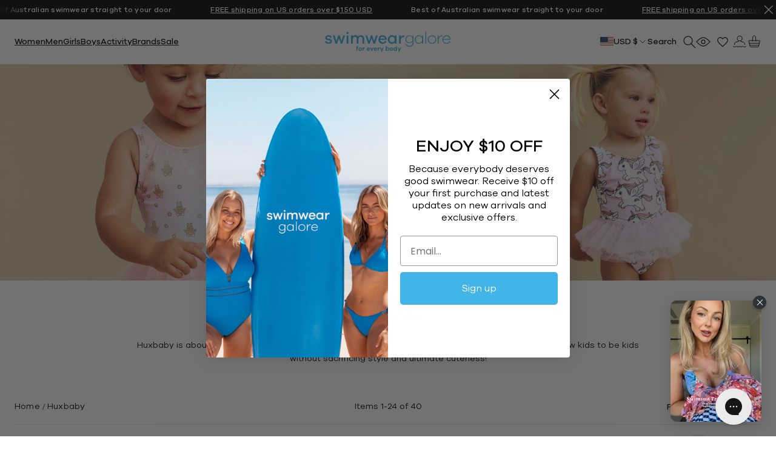

--- FILE ---
content_type: text/html; charset=utf-8
request_url: https://swimweargalore.com/en-us/collections/huxbaby
body_size: 76568
content:
<!doctype html>
<html class="no-js supports-no-cookies" lang="en-US">
  <head>
    <meta charset="utf-8">
    <meta name="viewport" content="width=device-width,initial-scale=1">
    <meta name="theme-color" content="#3FB0E0">

    


  <script src="https://storage.googleapis.com/tagalys-public-assets/tagalys-a-b-testing.min.js"></script>
  
  <script>
    var TagalysABTestingCustomizations = {
      collectionPageUrl: function(collection){
        return `${window.location.origin}/en-us/collections/${collection.handle}`
      }
    }
    
      TagalysABTesting.Collections.setUpRedirects({
        redirects: [{"from":{"id":499882066232,"handle":"sale-b"},"to":{"id":"474851705144","handle":"sale"}},{"from":{"id":502615081272,"handle":"womens-one-piece-swimwear-b"},"to":{"id":"470448800056","handle":"womens-one-piece-swimwear"}}],
        collectionPageUrl: TagalysABTestingCustomizations.collectionPageUrl
      })
  </script>

  
    
  


<meta name="description" content="Huxbaby swimwear and clothing is a premium kids&#39; label, offering designer and minimalist fashion for children. Shop girls&#39;, boys&#39;, and baby swimwear at Swimwear Galore today.">

    
<meta property="og:site_name" content="Swimwear Galore">
<meta property="og:url" content="https://swimweargalore.com/en-us/collections/huxbaby">
<meta property="og:title" content="Huxbaby">
<meta property="og:type" content="product.group">
<meta property="og:description" content="Huxbaby swimwear and clothing is a premium kids&#39; label, offering designer and minimalist fashion for children. Shop girls&#39;, boys&#39;, and baby swimwear at Swimwear Galore today."><meta property="og:image" content="http://swimweargalore.com/cdn/shop/collections/huxbaby-category-banner-242.jpg?v=1712808996&width=5760">
      <meta property="og:image:secure_url" content="https://swimweargalore.com/cdn/shop/collections/huxbaby-category-banner-242.jpg?v=1712808996&width=5760">
      <meta property="og:image:width" content="4000">
      <meta property="og:image:height" content="1115">
      <meta property="og:image:alt" content="Huxbaby">

<meta name="twitter:site" content="@">
<meta name="twitter:card" content="summary_large_image">
<meta name="twitter:title" content="Huxbaby">
<meta name="twitter:description" content="Huxbaby swimwear and clothing is a premium kids&#39; label, offering designer and minimalist fashion for children. Shop girls&#39;, boys&#39;, and baby swimwear at Swimwear Galore today.">


    
<title>Huxbaby | Kids &amp; Baby Swimwear, Clothing &amp; Sale | Swimwear Galore US</title>

    <link rel="canonical" href="https://swimweargalore.com/en-us/collections/huxbaby">
  





    <link rel="preconnect" href="https://cdn.shopify.com" crossorigin>
    <link rel="dns-prefetch" href="https://cdn.shopify.com">
  
    <link rel="preconnect" href="https://widget.gotolstoy.com" crossorigin>
    <link rel="dns-prefetch" href="https://widget.gotolstoy.com">
  
    <link rel="preconnect" href="https://swimwear-galore-au.myshopify.com/" crossorigin>
    <link rel="dns-prefetch" href="https://swimwear-galore-au.myshopify.com/">
  
    <link rel="preconnect" href="https://static-tracking.klaviyo.com/" crossorigin>
    <link rel="dns-prefetch" href="https://static-tracking.klaviyo.com/">
  
    <link rel="preconnect" href="https://static.klaviyo.com/" crossorigin>
    <link rel="dns-prefetch" href="https://static.klaviyo.com/">
  <link href="//swimweargalore.com/cdn/shop/t/304/assets/Galano-Grotesque-Italic.woff2?v=108646874008239259641768528815" as="font" type="font/woff2" crossorigin="">
<link href="//swimweargalore.com/cdn/shop/t/304/assets/Galano-Grotesque-Medium.woff2?v=114833387212853129321768528816" as="font" type="font/woff2" crossorigin="">
<link href="//swimweargalore.com/cdn/shop/t/304/assets/Galano-Grotesque-SemiBold.woff2?v=135800444972009906271768528816" as="font" type="font/woff2" crossorigin="">
<link href="//swimweargalore.com/cdn/shop/t/304/assets/Galano-Grotesque.woff2?v=25443655463755450811768528817" as="font" type="font/woff2" crossorigin="">

<link href="//swimweargalore.com/cdn/shop/t/304/assets/GT-Ultra-Fine-Light.woff2?v=15681273176290926121768528819" as="font" type="font/woff2" crossorigin="">

<style>
  @font-face {
    font-family: 'GT Ultra Fine';
    src: url("//swimweargalore.com/cdn/shop/t/304/assets/GT-Ultra-Fine-Light.woff2?v=15681273176290926121768528819") format('woff2');
    font-weight: 300;
    font-style: normal;
    font-display: swap;
  }

  @font-face {
    font-family: 'Galano Grotesque';
    src: url("//swimweargalore.com/cdn/shop/t/304/assets/Galano-Grotesque.woff2?v=25443655463755450811768528817") format('woff2');
    font-weight: 400;
    font-style: normal;
    font-display: swap;
  }
  @font-face {
    font-family: 'Galano Grotesque';
    src: url("//swimweargalore.com/cdn/shop/t/304/assets/Galano-Grotesque-Medium.woff2?v=114833387212853129321768528816") format('woff2');
    font-weight: 500;
    font-style: normal;
    font-display: swap;
  }
  @font-face {
    font-family: 'Galano Grotesque';
    src: url("//swimweargalore.com/cdn/shop/t/304/assets/Galano-Grotesque-Italic.woff2?v=108646874008239259641768528815") format('woff2');
    font-weight: 400;
    font-style: italic;
    font-display: swap;
  }
</style>



  <link href="//swimweargalore.com/cdn/shop/t/304/assets/theme-CVr4s60o.css" rel="stylesheet" type="text/css" media="all" />


<link rel="icon" href="https://swimweargalore.com/cdn/shop/t/304/assets/favicon_256x256.png?v=91829895216043908421768528804" sizes="any">
<link rel="icon" href="https://swimweargalore.com/cdn/shop/t/304/assets/favicon.svg?v=113279503271066523531768528805" type="image/svg+xml">
<link rel="apple-touch-icon" href="https://swimweargalore.com/cdn/shop/t/304/assets/favicon_180x180.png?v=91829895216043908421768528804">

<link
  rel="manifest"
  href="data:application/manifest+json,%20%20{%20%20%20%20%22name%22:%20%22Swimwear%20Galore%22,%20%20%20%20%22short_name%22:%20%22Swimwear%20Galore%22,%20%20%20%20%22start_url%22:%20%22https:\/\/swimweargalore.com\/en-us%22,%20%20%20%20%22display%22:%20%22standalone%22,%20%20%20%20%22icons%22:%20[%20%20%20%20%20%20{%20%20%20%20%20%20%20%20%22src%22:%20%22https:\/\/swimweargalore.com\/cdn\/shop\/t\/304\/assets\/favicon_192x192.png?v=91829895216043908421768528804%22,%20%20%20%20%20%20%20%20%22sizes%22:%20%22192x192%22,%20%20%20%20%20%20%20%20%22type%22:%20%22image/png%22,%20%20%20%20%20%20%20%20%22purpose%22:%20%22any%20maskable%22%20%20%20%20%20%20},%20%20%20%20%20%20{%20%20%20%20%20%20%20%20%22src%22:%20%22https:\/\/swimweargalore.com\/cdn\/shop\/t\/304\/assets\/favicon_512x512.png?v=91829895216043908421768528804%22,%20%20%20%20%20%20%20%20%22sizes%22:%20%22512x512%22,%20%20%20%20%20%20%20%20%22type%22:%20%22image/png%22,%20%20%20%20%20%20%20%20%22purpose%22:%20%22any%20maskable%22%20%20%20%20%20%20}%20%20%20%20],%20%20%20%20%22background_color%22:%20%22white%22%20%20}"
>



  <script src="//swimweargalore.com/cdn/shop/t/304/assets/theme-ByzE751e.js" type="module" crossorigin="anonymous"></script>
  <link rel="modulepreload" href="//swimweargalore.com/cdn/shop/t/304/assets/theme-sections-Co0nR_Yu.js" crossorigin="anonymous">
  <link rel="modulepreload" href="//swimweargalore.com/cdn/shop/t/304/assets/tagalys-init-Blcfe9mH.js" crossorigin="anonymous">
  <link rel="modulepreload" href="//swimweargalore.com/cdn/shop/t/304/assets/accordions-DFXHQ4I-.js" crossorigin="anonymous">
  <link rel="modulepreload" href="//swimweargalore.com/cdn/shop/t/304/assets/fader-CJ39FkCN.js" crossorigin="anonymous">
  <link rel="modulepreload" href="//swimweargalore.com/cdn/shop/t/304/assets/product-card-CHriHLEL.js" crossorigin="anonymous">
  <link rel="modulepreload" href="//swimweargalore.com/cdn/shop/t/304/assets/address-card-DioVcS8Y.js" crossorigin="anonymous">
  <link rel="modulepreload" href="//swimweargalore.com/cdn/shop/t/304/assets/mix-and-match-BKx0EkDR.js" crossorigin="anonymous">
  <link rel="modulepreload" href="//swimweargalore.com/cdn/shop/t/304/assets/currency-selector-CbPGR62d.js" crossorigin="anonymous">
  <link rel="modulepreload" href="//swimweargalore.com/cdn/shop/t/304/assets/swatches-UK62cN11.js" crossorigin="anonymous">
  <link rel="modulepreload" href="//swimweargalore.com/cdn/shop/t/304/assets/faqs-BMiIMuH-.js" crossorigin="anonymous">
  <link rel="modulepreload" href="//swimweargalore.com/cdn/shop/t/304/assets/klaviyo-email-prepopulate-CdM3r682.js" crossorigin="anonymous">
  <link rel="modulepreload" href="//swimweargalore.com/cdn/shop/t/304/assets/web-vitals-D_5twxdN.js" crossorigin="anonymous">
  <link rel="modulepreload" href="//swimweargalore.com/cdn/shop/t/304/assets/index-AMZXWvZo.js" crossorigin="anonymous">
  <link rel="modulepreload" href="//swimweargalore.com/cdn/shop/t/304/assets/index-C9NQFbak.js" crossorigin="anonymous">
  <link rel="modulepreload" href="//swimweargalore.com/cdn/shop/t/304/assets/flickity-imagesloaded-ChX7TTp8.js" crossorigin="anonymous">
  <link rel="modulepreload" href="//swimweargalore.com/cdn/shop/t/304/assets/modal-dialog-Ddnu7SfQ.js" crossorigin="anonymous">
  <link rel="modulepreload" href="//swimweargalore.com/cdn/shop/t/304/assets/focus-trap.esm-Neis844B.js" crossorigin="anonymous">
  <link rel="modulepreload" href="//swimweargalore.com/cdn/shop/t/304/assets/quickview-DLp8WSQ6.js" crossorigin="anonymous">
  <link rel="modulepreload" href="//swimweargalore.com/cdn/shop/t/304/assets/klaviyo-notify-me-BN5yLOmG.js" crossorigin="anonymous">
  <link rel="modulepreload" href="//swimweargalore.com/cdn/shop/t/304/assets/mix-and-match-modal-BFCc5SiI.js" crossorigin="anonymous">
  <link rel="modulepreload" href="//swimweargalore.com/cdn/shop/t/304/assets/variant-selector-DUgQrRLt.js" crossorigin="anonymous">


    
<script>
      document.documentElement.className = document.documentElement.className.replace('no-js', '');
      window.theme = {
        ecommerce: true,
        strings: {
          mixAndMatch: "Mix \u0026amp; Match",
          addToCart: "Add To Bag",
          addToCartShort: "Add",
          addedToCart: "Added",
          soldOut: "Sold Out",
          onSale: "On Sale",
          unavailable: "Unavailable",
          cartTitle: "Shopping Bag",
          discount: "Discount",
          totalDiscounts: "Total discounts",
          total: "Total",
          subtotal: "Subtotal",
          shipping: "Shipping",
          checkout: "Checkout",
          checkoutSecurely: "Checkout Securely",
          shippingAtCheckout: "Tax, shipping and promotions calculated at checkout",
          closeCart: "Close cart",
          cartEmpty: "Your cart is currently empty.",
          viewCart: "View Cart",
          loadingMessage: "Updating cart",
          cartTableHeaderProduct: "Product",
          cartTableHeaderQty:"Qty",
          cartTableHeaderPrice:"Price",
          itemQuantity: "Item quantity",
          dismissErrorMessage: "Dismiss error message",
          freeShippingBar: {
            remaining: "Spend {{ amount }} more to get Free {{ service }}",
            reached: "Free {{ service }}!",
          },
          pagination: {
            loadMore: "Load More",
            loadPrevious: "Load Previous",
            loading: "Loading...",
            progress: "You've viewed {{ count }} of {{ total }} {{ results }}",
            results: "results",
          },
          product: {
            regularPrice: "Regular price",
            priceFrom: "From {{ price }}"
          },
          search: {
            search: "Search",
            submit: "Search",
            close: "Close Search",
            placeholder: "Search our store",
            helpText: "Search by product name or product type",
            viewAll: "View more results",
            noResultsHtml: "Please try a different search term or go back to the \u003ca href=\"\/\"\u003ehomepage\u003c\/a\u003e.",
            instantResults: "Top Results:",
            instantNoResults: "Sorry, no top results for",
            typeSuggestions: "Suggestions",
            typeProducts: "Suggested Products",
            typeCollections: "Collections",
            typeArticles: "Articles",
            typePages: "Pages",
            typeFeaturedProducts: "Featured Products",
            topSearches: "Top Searches",
          },
          collection: {
            filteringButton: "Filter",
            filteringTitle: "Refine by",
            readMore: "Read more",
            readLess: "Read less"
          },
          accessibility: {
            nextSlide: "View next slide",
            previousSlide: "View previous slide"
          },
          cartRecommendations: {
            title: "You may also like",
            add: "Add",
            view: "View",
          }
        },
        product: {
          showCustomBadges: true,
          showSoldOutBadges: true,
          showSaleBadges: true,
          showSaleBadgesAsPercentage: false,
          displayProductCardSwatches: true,
          klaviyonotifyMe: true,
        },
        productCard: {
          showSecondaryImages: true,
        },
        moneyFormat: "${{amount}}",
        cart: {"note":null,"attributes":{},"original_total_price":0,"total_price":0,"total_discount":0,"total_weight":0.0,"item_count":0,"items":[],"requires_shipping":false,"currency":"USD","items_subtotal_price":0,"cart_level_discount_applications":[],"checkout_charge_amount":0},
        collection: {
          filtersWithSwatches: ["colour","color","collection"],
          keepAccordionsOpen: true
        },
        searchSettings: {
          enableInstantSearch: true,
          searchIntegration: "tagalys",
          types: ['query','product','collection','page','article',],
          unavailable_products: "last",
          limit: 7,fields: "product_type,title,variants.title,vendor",
          showSearchSuggestions: true,
          searchSuggestions: 
            ["Swimwear"," Curve"," Sustainable"],
          searchFeaturedProducts: null,
        },
        freeShippingBar: {
          enabled: true,
          serviceOne: "Shipping",
          thresholdOne: "150",
        },
        shippingPrice: "",tagalys: {
          enable: true,
          sdkUrl: "https:\/\/storage.googleapis.com\/tagalys-public-assets\/tagalys-ui-widgets-2.1.8.min.js",
          serverUrl: "https:\/\/api-r3.tagalys.com",
          clientCode: "AFC2AD73646AC149",
          apiKey: "e2cada62c7a0c4ea502b3c5079aa8dbd",
          storefrontApiAccessToken: "ed8f63582ed907bdbb3c37b2c2593a7e",
          storeId: "76147425592",
          crossSellingWidget: {
            enable: true,
            id: "e91b7f971f0d82d8f035",
          },
          featuredProductsWidget: {
            id: "ce7cd1dc5ad19c7486a6",
          },
        },localization: {
          baseCountry: "AU",
          baseCurrency: "AUD",
          country: "US",
          currency: "USD",
        },
        currencySymbol: "$",
        breakpoints: {
          sm: "480",
          md: "768",
          lg: "990",
          xl: "1400",
        },
        locale: {
          endonymName: "English",
          isoCode: "en",
          name: "English",
          primary: true,
          rootUrl: "\/en-us",
          pageType: "collection",
        },
        urlPatterns: {assetUrl: "\/\/swimweargalore.com\/cdn\/shop\/t\/304\/assets\/_name_.js?40685",
          fileUrl: "\/\/swimweargalore.com\/cdn\/shop\/files\/_name_.js?40685",},
        cartMessage: {
          enabled: true,
          customMessage: null,
        },
        mixAndMatch: {
          productJSON: {}
        },
        enableCartButtonInSideCart: true,
        enableAfterpayInSideCart: true,
        afterpayInfoPage: null,
        routes : {
          search: null,
        },
        storefrontAPI: {
          version: "2024-04",
          key: "a126a1e7c0e3a999c970f1475cdc17e6",
        }
      };
    </script><link rel="alternate" hreflang="en" href="https://swimweargalore.com/collections/huxbaby"><script>window.performance && window.performance.mark && window.performance.mark('shopify.content_for_header.start');</script><meta name="google-site-verification" content="rqaEKz38oHuSApSb2avF_uQTuHN1F_VmPe_a7Xlb6Z8">
<meta name="facebook-domain-verification" content="9331wf9yjy1y2ar3uixorf2uxdmnmh">
<meta id="shopify-digital-wallet" name="shopify-digital-wallet" content="/76147425592/digital_wallets/dialog">
<meta name="shopify-checkout-api-token" content="07beca86cda95bdf526d4ee135071681">
<meta id="in-context-paypal-metadata" data-shop-id="76147425592" data-venmo-supported="false" data-environment="production" data-locale="en_US" data-paypal-v4="true" data-currency="USD">
<link rel="alternate" type="application/atom+xml" title="Feed" href="/en-us/collections/huxbaby.atom" />
<link rel="next" href="/en-us/collections/huxbaby?page=2">
<link rel="alternate" hreflang="x-default" href="https://swimweargalore.com/collections/huxbaby">
<link rel="alternate" hreflang="en-NZ" href="https://swimweargalore.com/en-nz/collections/huxbaby">
<link rel="alternate" hreflang="en-CA" href="https://swimweargalore.com/en-us/collections/huxbaby">
<link rel="alternate" hreflang="en-US" href="https://swimweargalore.com/en-us/collections/huxbaby">
<link rel="alternate" hreflang="en-AT" href="https://swimweargalore.com/en-eu/collections/huxbaby">
<link rel="alternate" hreflang="en-BE" href="https://swimweargalore.com/en-eu/collections/huxbaby">
<link rel="alternate" hreflang="en-CZ" href="https://swimweargalore.com/en-eu/collections/huxbaby">
<link rel="alternate" hreflang="en-DE" href="https://swimweargalore.com/en-eu/collections/huxbaby">
<link rel="alternate" hreflang="en-DK" href="https://swimweargalore.com/en-eu/collections/huxbaby">
<link rel="alternate" hreflang="en-ES" href="https://swimweargalore.com/en-eu/collections/huxbaby">
<link rel="alternate" hreflang="en-FI" href="https://swimweargalore.com/en-eu/collections/huxbaby">
<link rel="alternate" hreflang="en-FR" href="https://swimweargalore.com/en-eu/collections/huxbaby">
<link rel="alternate" hreflang="en-GB" href="https://swimweargalore.com/en-eu/collections/huxbaby">
<link rel="alternate" hreflang="en-IT" href="https://swimweargalore.com/en-eu/collections/huxbaby">
<link rel="alternate" hreflang="en-NL" href="https://swimweargalore.com/en-eu/collections/huxbaby">
<link rel="alternate" hreflang="en-NO" href="https://swimweargalore.com/en-eu/collections/huxbaby">
<link rel="alternate" hreflang="en-PL" href="https://swimweargalore.com/en-eu/collections/huxbaby">
<link rel="alternate" hreflang="en-SE" href="https://swimweargalore.com/en-eu/collections/huxbaby">
<link rel="alternate" hreflang="en-GR" href="https://swimweargalore.com/en-eu/collections/huxbaby">
<link rel="alternate" hreflang="en-MT" href="https://swimweargalore.com/en-eu/collections/huxbaby">
<link rel="alternate" hreflang="en-HU" href="https://swimweargalore.com/en-eu/collections/huxbaby">
<link rel="alternate" hreflang="en-BG" href="https://swimweargalore.com/en-eu/collections/huxbaby">
<link rel="alternate" hreflang="en-KY" href="https://swimweargalore.com/en-eu/collections/huxbaby">
<link rel="alternate" hreflang="en-RO" href="https://swimweargalore.com/en-eu/collections/huxbaby">
<link rel="alternate" hreflang="en-AU" href="https://swimweargalore.com/collections/huxbaby">
<link rel="alternate" type="application/json+oembed" href="https://swimweargalore.com/en-us/collections/huxbaby.oembed">
<script async="async" src="/checkouts/internal/preloads.js?locale=en-US"></script>
<link rel="preconnect" href="https://shop.app" crossorigin="anonymous">
<script async="async" src="https://shop.app/checkouts/internal/preloads.js?locale=en-US&shop_id=76147425592" crossorigin="anonymous"></script>
<script id="apple-pay-shop-capabilities" type="application/json">{"shopId":76147425592,"countryCode":"AU","currencyCode":"USD","merchantCapabilities":["supports3DS"],"merchantId":"gid:\/\/shopify\/Shop\/76147425592","merchantName":"Swimwear Galore","requiredBillingContactFields":["postalAddress","email","phone"],"requiredShippingContactFields":["postalAddress","email","phone"],"shippingType":"shipping","supportedNetworks":["visa","masterCard"],"total":{"type":"pending","label":"Swimwear Galore","amount":"1.00"},"shopifyPaymentsEnabled":true,"supportsSubscriptions":true}</script>
<script id="shopify-features" type="application/json">{"accessToken":"07beca86cda95bdf526d4ee135071681","betas":["rich-media-storefront-analytics"],"domain":"swimweargalore.com","predictiveSearch":true,"shopId":76147425592,"locale":"en"}</script>
<script>var Shopify = Shopify || {};
Shopify.shop = "swimwear-galore-au.myshopify.com";
Shopify.locale = "en";
Shopify.currency = {"active":"USD","rate":"0.68171802"};
Shopify.country = "US";
Shopify.theme = {"name":"Back to SCHOOL Sale Homepage 16\/01","id":184673534264,"schema_name":"Swimwear Galore","schema_version":"1.6.6","theme_store_id":null,"role":"main"};
Shopify.theme.handle = "null";
Shopify.theme.style = {"id":null,"handle":null};
Shopify.cdnHost = "swimweargalore.com/cdn";
Shopify.routes = Shopify.routes || {};
Shopify.routes.root = "/en-us/";</script>
<script type="module">!function(o){(o.Shopify=o.Shopify||{}).modules=!0}(window);</script>
<script>!function(o){function n(){var o=[];function n(){o.push(Array.prototype.slice.apply(arguments))}return n.q=o,n}var t=o.Shopify=o.Shopify||{};t.loadFeatures=n(),t.autoloadFeatures=n()}(window);</script>
<script>
  window.ShopifyPay = window.ShopifyPay || {};
  window.ShopifyPay.apiHost = "shop.app\/pay";
  window.ShopifyPay.redirectState = null;
</script>
<script id="shop-js-analytics" type="application/json">{"pageType":"collection"}</script>
<script defer="defer" async type="module" src="//swimweargalore.com/cdn/shopifycloud/shop-js/modules/v2/client.init-shop-cart-sync_C5BV16lS.en.esm.js"></script>
<script defer="defer" async type="module" src="//swimweargalore.com/cdn/shopifycloud/shop-js/modules/v2/chunk.common_CygWptCX.esm.js"></script>
<script type="module">
  await import("//swimweargalore.com/cdn/shopifycloud/shop-js/modules/v2/client.init-shop-cart-sync_C5BV16lS.en.esm.js");
await import("//swimweargalore.com/cdn/shopifycloud/shop-js/modules/v2/chunk.common_CygWptCX.esm.js");

  window.Shopify.SignInWithShop?.initShopCartSync?.({"fedCMEnabled":true,"windoidEnabled":true});

</script>
<script>
  window.Shopify = window.Shopify || {};
  if (!window.Shopify.featureAssets) window.Shopify.featureAssets = {};
  window.Shopify.featureAssets['shop-js'] = {"shop-cart-sync":["modules/v2/client.shop-cart-sync_ZFArdW7E.en.esm.js","modules/v2/chunk.common_CygWptCX.esm.js"],"init-fed-cm":["modules/v2/client.init-fed-cm_CmiC4vf6.en.esm.js","modules/v2/chunk.common_CygWptCX.esm.js"],"shop-button":["modules/v2/client.shop-button_tlx5R9nI.en.esm.js","modules/v2/chunk.common_CygWptCX.esm.js"],"shop-cash-offers":["modules/v2/client.shop-cash-offers_DOA2yAJr.en.esm.js","modules/v2/chunk.common_CygWptCX.esm.js","modules/v2/chunk.modal_D71HUcav.esm.js"],"init-windoid":["modules/v2/client.init-windoid_sURxWdc1.en.esm.js","modules/v2/chunk.common_CygWptCX.esm.js"],"shop-toast-manager":["modules/v2/client.shop-toast-manager_ClPi3nE9.en.esm.js","modules/v2/chunk.common_CygWptCX.esm.js"],"init-shop-email-lookup-coordinator":["modules/v2/client.init-shop-email-lookup-coordinator_B8hsDcYM.en.esm.js","modules/v2/chunk.common_CygWptCX.esm.js"],"init-shop-cart-sync":["modules/v2/client.init-shop-cart-sync_C5BV16lS.en.esm.js","modules/v2/chunk.common_CygWptCX.esm.js"],"avatar":["modules/v2/client.avatar_BTnouDA3.en.esm.js"],"pay-button":["modules/v2/client.pay-button_FdsNuTd3.en.esm.js","modules/v2/chunk.common_CygWptCX.esm.js"],"init-customer-accounts":["modules/v2/client.init-customer-accounts_DxDtT_ad.en.esm.js","modules/v2/client.shop-login-button_C5VAVYt1.en.esm.js","modules/v2/chunk.common_CygWptCX.esm.js","modules/v2/chunk.modal_D71HUcav.esm.js"],"init-shop-for-new-customer-accounts":["modules/v2/client.init-shop-for-new-customer-accounts_ChsxoAhi.en.esm.js","modules/v2/client.shop-login-button_C5VAVYt1.en.esm.js","modules/v2/chunk.common_CygWptCX.esm.js","modules/v2/chunk.modal_D71HUcav.esm.js"],"shop-login-button":["modules/v2/client.shop-login-button_C5VAVYt1.en.esm.js","modules/v2/chunk.common_CygWptCX.esm.js","modules/v2/chunk.modal_D71HUcav.esm.js"],"init-customer-accounts-sign-up":["modules/v2/client.init-customer-accounts-sign-up_CPSyQ0Tj.en.esm.js","modules/v2/client.shop-login-button_C5VAVYt1.en.esm.js","modules/v2/chunk.common_CygWptCX.esm.js","modules/v2/chunk.modal_D71HUcav.esm.js"],"shop-follow-button":["modules/v2/client.shop-follow-button_Cva4Ekp9.en.esm.js","modules/v2/chunk.common_CygWptCX.esm.js","modules/v2/chunk.modal_D71HUcav.esm.js"],"checkout-modal":["modules/v2/client.checkout-modal_BPM8l0SH.en.esm.js","modules/v2/chunk.common_CygWptCX.esm.js","modules/v2/chunk.modal_D71HUcav.esm.js"],"lead-capture":["modules/v2/client.lead-capture_Bi8yE_yS.en.esm.js","modules/v2/chunk.common_CygWptCX.esm.js","modules/v2/chunk.modal_D71HUcav.esm.js"],"shop-login":["modules/v2/client.shop-login_D6lNrXab.en.esm.js","modules/v2/chunk.common_CygWptCX.esm.js","modules/v2/chunk.modal_D71HUcav.esm.js"],"payment-terms":["modules/v2/client.payment-terms_CZxnsJam.en.esm.js","modules/v2/chunk.common_CygWptCX.esm.js","modules/v2/chunk.modal_D71HUcav.esm.js"]};
</script>
<script>(function() {
  var isLoaded = false;
  function asyncLoad() {
    if (isLoaded) return;
    isLoaded = true;
    var urls = ["https:\/\/d2r9py2hfy5mgp.cloudfront.net\/AF\/C2\/AD\/73646AC149-76147425592\/tagalys-shopify.js?v=20231213030032\u0026shop=swimwear-galore-au.myshopify.com","https:\/\/config.gorgias.chat\/bundle-loader\/01H15XBQY2T7YDS4KDD13JTFVG?source=shopify1click\u0026shop=swimwear-galore-au.myshopify.com","https:\/\/static.klaviyo.com\/onsite\/js\/XEaS4n\/klaviyo.js?company_id=XEaS4n\u0026shop=swimwear-galore-au.myshopify.com","https:\/\/cdn.shopify.com\/s\/files\/1\/0761\/4742\/5592\/t\/128\/assets\/loy_76147425592.js?v=1734047097\u0026shop=swimwear-galore-au.myshopify.com","https:\/\/cdn.9gtb.com\/loader.js?g_cvt_id=e9329088-03f9-4629-bcaf-231c8301dbbf\u0026shop=swimwear-galore-au.myshopify.com"];
    for (var i = 0; i < urls.length; i++) {
      var s = document.createElement('script');
      s.type = 'text/javascript';
      s.async = true;
      s.src = urls[i];
      var x = document.getElementsByTagName('script')[0];
      x.parentNode.insertBefore(s, x);
    }
  };
  if(window.attachEvent) {
    window.attachEvent('onload', asyncLoad);
  } else {
    window.addEventListener('load', asyncLoad, false);
  }
})();</script>
<script id="__st">var __st={"a":76147425592,"offset":39600,"reqid":"5cde2b6e-6005-4435-8858-21c9306927a1-1768650017","pageurl":"swimweargalore.com\/en-us\/collections\/huxbaby","u":"9301aabc86c9","p":"collection","rtyp":"collection","rid":470368747832};</script>
<script>window.ShopifyPaypalV4VisibilityTracking = true;</script>
<script id="captcha-bootstrap">!function(){'use strict';const t='contact',e='account',n='new_comment',o=[[t,t],['blogs',n],['comments',n],[t,'customer']],c=[[e,'customer_login'],[e,'guest_login'],[e,'recover_customer_password'],[e,'create_customer']],r=t=>t.map((([t,e])=>`form[action*='/${t}']:not([data-nocaptcha='true']) input[name='form_type'][value='${e}']`)).join(','),a=t=>()=>t?[...document.querySelectorAll(t)].map((t=>t.form)):[];function s(){const t=[...o],e=r(t);return a(e)}const i='password',u='form_key',d=['recaptcha-v3-token','g-recaptcha-response','h-captcha-response',i],f=()=>{try{return window.sessionStorage}catch{return}},m='__shopify_v',_=t=>t.elements[u];function p(t,e,n=!1){try{const o=window.sessionStorage,c=JSON.parse(o.getItem(e)),{data:r}=function(t){const{data:e,action:n}=t;return t[m]||n?{data:e,action:n}:{data:t,action:n}}(c);for(const[e,n]of Object.entries(r))t.elements[e]&&(t.elements[e].value=n);n&&o.removeItem(e)}catch(o){console.error('form repopulation failed',{error:o})}}const l='form_type',E='cptcha';function T(t){t.dataset[E]=!0}const w=window,h=w.document,L='Shopify',v='ce_forms',y='captcha';let A=!1;((t,e)=>{const n=(g='f06e6c50-85a8-45c8-87d0-21a2b65856fe',I='https://cdn.shopify.com/shopifycloud/storefront-forms-hcaptcha/ce_storefront_forms_captcha_hcaptcha.v1.5.2.iife.js',D={infoText:'Protected by hCaptcha',privacyText:'Privacy',termsText:'Terms'},(t,e,n)=>{const o=w[L][v],c=o.bindForm;if(c)return c(t,g,e,D).then(n);var r;o.q.push([[t,g,e,D],n]),r=I,A||(h.body.append(Object.assign(h.createElement('script'),{id:'captcha-provider',async:!0,src:r})),A=!0)});var g,I,D;w[L]=w[L]||{},w[L][v]=w[L][v]||{},w[L][v].q=[],w[L][y]=w[L][y]||{},w[L][y].protect=function(t,e){n(t,void 0,e),T(t)},Object.freeze(w[L][y]),function(t,e,n,w,h,L){const[v,y,A,g]=function(t,e,n){const i=e?o:[],u=t?c:[],d=[...i,...u],f=r(d),m=r(i),_=r(d.filter((([t,e])=>n.includes(e))));return[a(f),a(m),a(_),s()]}(w,h,L),I=t=>{const e=t.target;return e instanceof HTMLFormElement?e:e&&e.form},D=t=>v().includes(t);t.addEventListener('submit',(t=>{const e=I(t);if(!e)return;const n=D(e)&&!e.dataset.hcaptchaBound&&!e.dataset.recaptchaBound,o=_(e),c=g().includes(e)&&(!o||!o.value);(n||c)&&t.preventDefault(),c&&!n&&(function(t){try{if(!f())return;!function(t){const e=f();if(!e)return;const n=_(t);if(!n)return;const o=n.value;o&&e.removeItem(o)}(t);const e=Array.from(Array(32),(()=>Math.random().toString(36)[2])).join('');!function(t,e){_(t)||t.append(Object.assign(document.createElement('input'),{type:'hidden',name:u})),t.elements[u].value=e}(t,e),function(t,e){const n=f();if(!n)return;const o=[...t.querySelectorAll(`input[type='${i}']`)].map((({name:t})=>t)),c=[...d,...o],r={};for(const[a,s]of new FormData(t).entries())c.includes(a)||(r[a]=s);n.setItem(e,JSON.stringify({[m]:1,action:t.action,data:r}))}(t,e)}catch(e){console.error('failed to persist form',e)}}(e),e.submit())}));const S=(t,e)=>{t&&!t.dataset[E]&&(n(t,e.some((e=>e===t))),T(t))};for(const o of['focusin','change'])t.addEventListener(o,(t=>{const e=I(t);D(e)&&S(e,y())}));const B=e.get('form_key'),M=e.get(l),P=B&&M;t.addEventListener('DOMContentLoaded',(()=>{const t=y();if(P)for(const e of t)e.elements[l].value===M&&p(e,B);[...new Set([...A(),...v().filter((t=>'true'===t.dataset.shopifyCaptcha))])].forEach((e=>S(e,t)))}))}(h,new URLSearchParams(w.location.search),n,t,e,['guest_login'])})(!0,!0)}();</script>
<script integrity="sha256-4kQ18oKyAcykRKYeNunJcIwy7WH5gtpwJnB7kiuLZ1E=" data-source-attribution="shopify.loadfeatures" defer="defer" src="//swimweargalore.com/cdn/shopifycloud/storefront/assets/storefront/load_feature-a0a9edcb.js" crossorigin="anonymous"></script>
<script crossorigin="anonymous" defer="defer" src="//swimweargalore.com/cdn/shopifycloud/storefront/assets/shopify_pay/storefront-65b4c6d7.js?v=20250812"></script>
<script data-source-attribution="shopify.dynamic_checkout.dynamic.init">var Shopify=Shopify||{};Shopify.PaymentButton=Shopify.PaymentButton||{isStorefrontPortableWallets:!0,init:function(){window.Shopify.PaymentButton.init=function(){};var t=document.createElement("script");t.src="https://swimweargalore.com/cdn/shopifycloud/portable-wallets/latest/portable-wallets.en.js",t.type="module",document.head.appendChild(t)}};
</script>
<script data-source-attribution="shopify.dynamic_checkout.buyer_consent">
  function portableWalletsHideBuyerConsent(e){var t=document.getElementById("shopify-buyer-consent"),n=document.getElementById("shopify-subscription-policy-button");t&&n&&(t.classList.add("hidden"),t.setAttribute("aria-hidden","true"),n.removeEventListener("click",e))}function portableWalletsShowBuyerConsent(e){var t=document.getElementById("shopify-buyer-consent"),n=document.getElementById("shopify-subscription-policy-button");t&&n&&(t.classList.remove("hidden"),t.removeAttribute("aria-hidden"),n.addEventListener("click",e))}window.Shopify?.PaymentButton&&(window.Shopify.PaymentButton.hideBuyerConsent=portableWalletsHideBuyerConsent,window.Shopify.PaymentButton.showBuyerConsent=portableWalletsShowBuyerConsent);
</script>
<script data-source-attribution="shopify.dynamic_checkout.cart.bootstrap">document.addEventListener("DOMContentLoaded",(function(){function t(){return document.querySelector("shopify-accelerated-checkout-cart, shopify-accelerated-checkout")}if(t())Shopify.PaymentButton.init();else{new MutationObserver((function(e,n){t()&&(Shopify.PaymentButton.init(),n.disconnect())})).observe(document.body,{childList:!0,subtree:!0})}}));
</script>
<link id="shopify-accelerated-checkout-styles" rel="stylesheet" media="screen" href="https://swimweargalore.com/cdn/shopifycloud/portable-wallets/latest/accelerated-checkout-backwards-compat.css" crossorigin="anonymous">
<style id="shopify-accelerated-checkout-cart">
        #shopify-buyer-consent {
  margin-top: 1em;
  display: inline-block;
  width: 100%;
}

#shopify-buyer-consent.hidden {
  display: none;
}

#shopify-subscription-policy-button {
  background: none;
  border: none;
  padding: 0;
  text-decoration: underline;
  font-size: inherit;
  cursor: pointer;
}

#shopify-subscription-policy-button::before {
  box-shadow: none;
}

      </style>

<script>window.performance && window.performance.mark && window.performance.mark('shopify.content_for_header.end');</script>

    
<script type="text/javascript">
    (function (c, l, a, r, i, t, y) {
      c[a] =
        c[a] ||
        function () {
          (c[a].q = c[a].q || []).push(arguments);
        };
      t = l.createElement(r);
      t.async = 1;
      t.src = 'https://www.clarity.ms/tag/' + i;
      y = l.getElementsByTagName(r)[0];
      y.parentNode.insertBefore(t, y);
    })(window, document, 'clarity', 'script', "oblx6lrild");
  </script>
  <!-- BEGIN app block: shopify://apps/selecty/blocks/app-embed/a005a4a7-4aa2-4155-9c2b-0ab41acbf99c --><template id="sel-form-template">
  <div id="sel-form" style="display: none;">
    <form method="post" action="/en-us/localization" id="localization_form" accept-charset="UTF-8" class="shopify-localization-form" enctype="multipart/form-data"><input type="hidden" name="form_type" value="localization" /><input type="hidden" name="utf8" value="✓" /><input type="hidden" name="_method" value="put" /><input type="hidden" name="return_to" value="/en-us/collections/huxbaby" />
      <input type="hidden" name="country_code" value="US">
      <input type="hidden" name="language_code" value="en">
    </form>
  </div>
</template>


  <script>
    (function () {
      window.$selector = window.$selector || []; // Create empty queue for action (sdk) if user has not created his yet
      // Fetch geodata only for new users
      const wasRedirected = localStorage.getItem('sel-autodetect') === '1';

      if (!wasRedirected) {
        window.selectorConfigGeoData = fetch('/browsing_context_suggestions.json?source=geolocation_recommendation&country[enabled]=true&currency[enabled]=true&language[enabled]=true', {
          method: 'GET',
          mode: 'cors',
          cache: 'default',
          credentials: 'same-origin',
          headers: {
            'Content-Type': 'application/json',
            'Access-Control-Allow-Origin': '*'
          },
          redirect: 'follow',
          referrerPolicy: 'no-referrer',
        });
      }
    })()
  </script>
  <script type="application/json" id="__selectors_json">
    {
    "selectors": 
  [],
    "store": 
  
    {"isBrandingStore":true,"shouldBranding":false}
  
,
    "autodetect": 
  
    {"_id":"67358e31fa63f39487f496bc","storeId":76147425592,"design":{"resource":"countries_curr","behavior":"necessary","resourceList":["countries"],"type":"popup","scheme":"basic","styles":{"general":"","extra":""},"search":"countries","view":"all","short":"none","flagMode":"icon","showFlag":false,"canBeClosed":true,"animation":"fade","scale":67,"border":{"radius":{"topLeft":0,"topRight":0,"bottomLeft":0,"bottomRight":0},"width":{"top":2,"right":2,"bottom":2,"left":2},"style":"solid","color":"#20222333"},"modalStyle":{"border":{"radius":{"topLeft":0,"topRight":0,"bottomLeft":0,"bottomRight":0},"width":{"top":1,"right":1,"bottom":1,"left":1},"style":"solid","color":"#20222333"}},"secondaryButtonBorder":{"radius":{"topLeft":0,"topRight":0,"bottomLeft":0,"bottomRight":0},"width":{"top":0,"right":0,"bottom":0,"left":0},"style":"solid","color":"#20222333"},"secondaryButtonStyle":{"border":{"radius":{"topLeft":4,"topRight":4,"bottomLeft":4,"bottomRight":4},"width":{"top":0,"right":0,"bottom":0,"left":0},"style":"solid","color":"#20222333"},"colors":{"backgroundColor":"#2022231a","color":"#202223FF"},"hoverColors":{"backgroundColor":"#2022231a","color":"#202223FF"}},"primaryButtonBorder":{"radius":{"topLeft":0,"topRight":0,"bottomLeft":0,"bottomRight":0},"width":{"top":4,"right":4,"bottom":4,"left":4},"style":"solid","color":"#202223"},"primaryButtonStyle":{"border":{"radius":{"topLeft":4,"topRight":4,"bottomLeft":4,"bottomRight":4},"width":{"top":2,"right":2,"bottom":2,"left":2},"style":"solid","color":"#202223FF"},"colors":{"backgroundColor":"#202223FF","color":"#ffffffff"},"hoverColors":{"backgroundColor":"#ffffffff","color":"#202223FF"}},"colors":{"text":{"red":32,"green":34,"blue":35,"alpha":1},"accent":{"red":32,"green":34,"blue":35,"alpha":1},"background":{"red":255,"green":255,"blue":255,"alpha":1}},"typography":{"title":{"fontFamily":"Galano Grotesque","fontStyle":"normal","fontWeight":"bold","size":{"value":18,"dimension":"px"},"custom":false},"default":{"fontFamily":"Galano Grotesque","fontStyle":"normal","fontWeight":"normal","size":{"value":14,"dimension":"px"},"custom":false},"accent":{"fontFamily":"Galano Grotesque","fontStyle":"normal","fontWeight":"normal","size":{"value":14,"dimension":"px"},"custom":false}},"withoutShadowRoot":false,"hideUnavailableResources":false,"position":{"type":"fixed","value":{"horizontal":"center","vertical":"center"}},"visibility":{"countries":{"logicVariant":"include","resources":[]},"urls":{"logicVariant":"include","resources":[],"allowSubpaths":false}}},"i18n":{"original":{"languages_currencies":"<p class='adt-content__header'>Are you in the right language and currency?</p><p class='adt-content__text'>Please choose what is more suitable for you.</p>","languages_countries":"<p class='adt-content__header'>Are you in the right place? </p><p class='adt-content__text'>Please select your shipping destination country and preferred language.</p>","languages":"<p class='adt-content__header'>Are you in the right language?</p><p class='adt-content__text'>Please choose what is more suitable for you.</p>","currencies":"<p class='adt-content__header'>Are you in the right currency?</p><p class='adt-content__text'>Please choose what is more suitable for you.</p>","markets":"<p class='adt-content__header'>Are you in the right place?</p><p class='adt-content__text'>Please select your shipping region.</p>","languages_label":"Languages","countries_label":"Countries","currencies_label":"Currencies","markets_label":"Markets","countries":"<p class='adt-content__header'>Are you in the right place?</p><p class='adt-content__text'>Buy from the country of your choice. Remember that we can only ship your order to\naddresses located in the chosen country.</p>","button":"Shop now","dialog_aria_label":"Site preferences"}},"visibility":[],"status":"published","createdAt":"2024-11-14T05:44:17.877Z","updatedAt":"2025-10-14T00:04:13.073Z","__v":0}
  
,
    "autoRedirect": 
  
    {"active":false,"resource":"none","behavior":"once","queryParams":[],"redirectToDefaultLanguage":false,"visibility":{"urls":{"logicVariant":"exclude","resources":[]},"params":{"logicVariant":"exclude","resources":[],"retainDuringSession":false},"countries":{"logicVariant":"exclude","resources":[]}}}
  
,
    "customResources": 
  [],
    "markets": [{"enabled":true,"locale":"en","countries":["CH","HK","JP","SG","KH","CN","FJ","IN","ID","NC","LK","TH","VU","VN","PH","KR"],"webPresence":{"alternateLocales":[],"defaultLocale":"en","subfolderSuffix":null,"domain":{"host":"swimweargalore.com"}},"localCurrencies":false,"curr":{"code":"AUD"},"alternateLocales":[],"domain":{"host":"swimweargalore.com"},"name":"Asia/Pacific","regions":[{"code":"CH"},{"code":"HK"},{"code":"JP"},{"code":"SG"},{"code":"KH"},{"code":"CN"},{"code":"FJ"},{"code":"IN"},{"code":"ID"},{"code":"NC"},{"code":"LK"},{"code":"TH"},{"code":"VU"},{"code":"VN"},{"code":"PH"},{"code":"KR"}],"country":"CH","title":"Asia/Pacific","host":"swimweargalore.com"},{"enabled":true,"locale":"en","countries":["AU"],"webPresence":{"defaultLocale":"en","alternateLocales":[],"subfolderSuffix":null,"domain":{"host":"swimweargalore.com"}},"localCurrencies":true,"curr":{"code":"AUD"},"alternateLocales":[],"domain":{"host":"swimweargalore.com"},"name":"Australia","regions":[{"code":"AU"}],"country":"AU","title":"Australia","host":"swimweargalore.com"},{"enabled":true,"locale":"en","countries":["NZ"],"webPresence":{"defaultLocale":"en","alternateLocales":[],"subfolderSuffix":"nz","domain":null},"localCurrencies":true,"curr":{"code":"NZD"},"alternateLocales":[],"domain":{"host":null},"name":"New Zealand","regions":[{"code":"NZ"}],"country":"NZ","title":"New Zealand","host":null},{"enabled":true,"locale":"en","countries":["NF"],"webPresence":{"alternateLocales":[],"defaultLocale":"en","subfolderSuffix":null,"domain":{"host":"swimweargalore.com"}},"localCurrencies":true,"curr":{"code":"AUD"},"alternateLocales":[],"domain":{"host":"swimweargalore.com"},"name":"Norfolk Island","regions":[{"code":"NF"}],"country":"NF","title":"Norfolk Island","host":"swimweargalore.com"},{"enabled":true,"locale":"en","countries":["AE","IL","CX","CO","IS","CY","MG","MV","MA","PG","PE","ZA"],"webPresence":{"alternateLocales":[],"defaultLocale":"en","subfolderSuffix":null,"domain":{"host":"swimweargalore.com"}},"localCurrencies":false,"curr":{"code":"USD"},"alternateLocales":[],"domain":{"host":"swimweargalore.com"},"name":"Rest of the world","regions":[{"code":"AE"},{"code":"IL"},{"code":"CX"},{"code":"CO"},{"code":"IS"},{"code":"CY"},{"code":"MG"},{"code":"MV"},{"code":"MA"},{"code":"PG"},{"code":"PE"},{"code":"ZA"}],"country":"AE","title":"Rest of the world","host":"swimweargalore.com"},{"enabled":true,"locale":"en","countries":["CA","US"],"webPresence":{"defaultLocale":"en","alternateLocales":[],"subfolderSuffix":"us","domain":null},"localCurrencies":false,"curr":{"code":"USD"},"alternateLocales":[],"domain":{"host":null},"name":"U.S/Canada","regions":[{"code":"CA"},{"code":"US"}],"country":"US","title":"U.S/Canada","host":null},{"enabled":true,"locale":"en","countries":["DE","DK","ES","FI","FR","GB","IT","NO","PL","SE","GR","MT","NL","HU","BG","BE","AT","CZ","KY","RO"],"webPresence":{"defaultLocale":"en","alternateLocales":[],"subfolderSuffix":"eu","domain":null},"localCurrencies":false,"curr":{"code":"EUR"},"alternateLocales":[],"domain":{"host":null},"name":"UK & Europe\t","regions":[{"code":"DE"},{"code":"DK"},{"code":"ES"},{"code":"FI"},{"code":"FR"},{"code":"GB"},{"code":"IT"},{"code":"NO"},{"code":"PL"},{"code":"SE"},{"code":"GR"},{"code":"MT"},{"code":"NL"},{"code":"HU"},{"code":"BG"},{"code":"BE"},{"code":"AT"},{"code":"CZ"},{"code":"KY"},{"code":"RO"}],"country":"AT","title":"UK & Europe\t","host":null}],
    "languages": [{"country":"CH","subfolderSuffix":null,"title":"English","code":"en","alias":"en","endonym":"English","primary":true,"published":true},{"country":"AU","subfolderSuffix":null,"title":"English","code":"en","alias":"en","endonym":"English","primary":true,"published":true},{"country":"NZ","subfolderSuffix":"nz","title":"English","code":"en","alias":"en","endonym":"English","primary":true,"published":true},{"country":"NF","subfolderSuffix":null,"title":"English","code":"en","alias":"en","endonym":"English","primary":true,"published":true},{"country":"AE","subfolderSuffix":null,"title":"English","code":"en","alias":"en","endonym":"English","primary":true,"published":true},{"country":"CA","subfolderSuffix":"us","title":"English","code":"en","alias":"en","endonym":"English","primary":true,"published":true},{"country":"DE","subfolderSuffix":"eu","title":"English","code":"en","alias":"en","endonym":"English","primary":true,"published":true}],
    "currentMarketLanguages": [{"title":"English","code":"en"}],
    "currencies": [{"title":"Australian Dollar","code":"AUD","symbol":"$","country":"CH"},{"title":"New Zealand Dollar","code":"NZD","symbol":"$","country":"NZ"},{"title":"United States Dollar","code":"USD","symbol":"$","country":"AE"},{"title":"Euro","code":"EUR","symbol":"€","country":"AT"}],
    "countries": [{"code":"CH","localCurrencies":false,"currency":{"code":"AUD","enabled":false,"title":"Australian Dollar","symbol":"$"},"title":"Switzerland","primary":true},{"code":"HK","localCurrencies":false,"currency":{"code":"AUD","enabled":false,"title":"Australian Dollar","symbol":"$"},"title":"Hong Kong SAR","primary":false},{"code":"JP","localCurrencies":false,"currency":{"code":"AUD","enabled":false,"title":"Australian Dollar","symbol":"$"},"title":"Japan","primary":false},{"code":"SG","localCurrencies":false,"currency":{"code":"AUD","enabled":false,"title":"Australian Dollar","symbol":"$"},"title":"Singapore","primary":false},{"code":"KH","localCurrencies":false,"currency":{"code":"AUD","enabled":false,"title":"Australian Dollar","symbol":"$"},"title":"Cambodia","primary":false},{"code":"CN","localCurrencies":false,"currency":{"code":"AUD","enabled":false,"title":"Australian Dollar","symbol":"$"},"title":"China","primary":false},{"code":"FJ","localCurrencies":false,"currency":{"code":"AUD","enabled":false,"title":"Australian Dollar","symbol":"$"},"title":"Fiji","primary":false},{"code":"IN","localCurrencies":false,"currency":{"code":"AUD","enabled":false,"title":"Australian Dollar","symbol":"$"},"title":"India","primary":false},{"code":"ID","localCurrencies":false,"currency":{"code":"AUD","enabled":false,"title":"Australian Dollar","symbol":"$"},"title":"Indonesia","primary":false},{"code":"NC","localCurrencies":false,"currency":{"code":"AUD","enabled":false,"title":"Australian Dollar","symbol":"$"},"title":"New Caledonia","primary":false},{"code":"LK","localCurrencies":false,"currency":{"code":"AUD","enabled":false,"title":"Australian Dollar","symbol":"$"},"title":"Sri Lanka","primary":false},{"code":"TH","localCurrencies":false,"currency":{"code":"AUD","enabled":false,"title":"Australian Dollar","symbol":"$"},"title":"Thailand","primary":false},{"code":"VU","localCurrencies":false,"currency":{"code":"AUD","enabled":false,"title":"Australian Dollar","symbol":"$"},"title":"Vanuatu","primary":false},{"code":"VN","localCurrencies":false,"currency":{"code":"AUD","enabled":false,"title":"Australian Dollar","symbol":"$"},"title":"Vietnam","primary":false},{"code":"PH","localCurrencies":false,"currency":{"code":"AUD","enabled":false,"title":"Australian Dollar","symbol":"$"},"title":"Philippines","primary":false},{"code":"KR","localCurrencies":false,"currency":{"code":"AUD","enabled":false,"title":"Australian Dollar","symbol":"$"},"title":"South Korea","primary":false},{"code":"AU","localCurrencies":true,"currency":{"code":"AUD","enabled":false,"title":"Australian Dollar","symbol":"$"},"title":"Australia","primary":false},{"code":"NZ","localCurrencies":true,"currency":{"code":"NZD","enabled":false,"title":"New Zealand Dollar","symbol":"$"},"title":"New Zealand","primary":false},{"code":"NF","localCurrencies":true,"currency":{"code":"AUD","enabled":false,"title":"Australian Dollar","symbol":"$"},"title":"Norfolk Island","primary":false},{"code":"AE","localCurrencies":false,"currency":{"code":"USD","enabled":false,"title":"United States Dollar","symbol":"$"},"title":"United Arab Emirates","primary":false},{"code":"IL","localCurrencies":false,"currency":{"code":"USD","enabled":false,"title":"United States Dollar","symbol":"$"},"title":"Israel","primary":false},{"code":"CX","localCurrencies":false,"currency":{"code":"USD","enabled":false,"title":"United States Dollar","symbol":"$"},"title":"Christmas Island","primary":false},{"code":"CO","localCurrencies":false,"currency":{"code":"USD","enabled":false,"title":"United States Dollar","symbol":"$"},"title":"Colombia","primary":false},{"code":"IS","localCurrencies":false,"currency":{"code":"USD","enabled":false,"title":"United States Dollar","symbol":"$"},"title":"Iceland","primary":false},{"code":"CY","localCurrencies":false,"currency":{"code":"USD","enabled":false,"title":"United States Dollar","symbol":"$"},"title":"Cyprus","primary":false},{"code":"MG","localCurrencies":false,"currency":{"code":"USD","enabled":false,"title":"United States Dollar","symbol":"$"},"title":"Madagascar","primary":false},{"code":"MV","localCurrencies":false,"currency":{"code":"USD","enabled":false,"title":"United States Dollar","symbol":"$"},"title":"Maldives","primary":false},{"code":"MA","localCurrencies":false,"currency":{"code":"USD","enabled":false,"title":"United States Dollar","symbol":"$"},"title":"Morocco","primary":false},{"code":"PG","localCurrencies":false,"currency":{"code":"USD","enabled":false,"title":"United States Dollar","symbol":"$"},"title":"Papua New Guinea","primary":false},{"code":"PE","localCurrencies":false,"currency":{"code":"USD","enabled":false,"title":"United States Dollar","symbol":"$"},"title":"Peru","primary":false},{"code":"ZA","localCurrencies":false,"currency":{"code":"USD","enabled":false,"title":"United States Dollar","symbol":"$"},"title":"South Africa","primary":false},{"code":"CA","localCurrencies":false,"currency":{"code":"USD","enabled":false,"title":"United States Dollar","symbol":"$"},"title":"Canada","primary":false},{"code":"US","localCurrencies":false,"currency":{"code":"USD","enabled":false,"title":"United States Dollar","symbol":"$"},"title":"United States","primary":false},{"code":"DE","localCurrencies":false,"currency":{"code":"EUR","enabled":false,"title":"Euro","symbol":"€"},"title":"Germany","primary":false},{"code":"DK","localCurrencies":false,"currency":{"code":"EUR","enabled":false,"title":"Euro","symbol":"€"},"title":"Denmark","primary":false},{"code":"ES","localCurrencies":false,"currency":{"code":"EUR","enabled":false,"title":"Euro","symbol":"€"},"title":"Spain","primary":false},{"code":"FI","localCurrencies":false,"currency":{"code":"EUR","enabled":false,"title":"Euro","symbol":"€"},"title":"Finland","primary":false},{"code":"FR","localCurrencies":false,"currency":{"code":"EUR","enabled":false,"title":"Euro","symbol":"€"},"title":"France","primary":false},{"code":"GB","localCurrencies":false,"currency":{"code":"EUR","enabled":false,"title":"Euro","symbol":"€"},"title":"United Kingdom","primary":false},{"code":"IT","localCurrencies":false,"currency":{"code":"EUR","enabled":false,"title":"Euro","symbol":"€"},"title":"Italy","primary":false},{"code":"NO","localCurrencies":false,"currency":{"code":"EUR","enabled":false,"title":"Euro","symbol":"€"},"title":"Norway","primary":false},{"code":"PL","localCurrencies":false,"currency":{"code":"EUR","enabled":false,"title":"Euro","symbol":"€"},"title":"Poland","primary":false},{"code":"SE","localCurrencies":false,"currency":{"code":"EUR","enabled":false,"title":"Euro","symbol":"€"},"title":"Sweden","primary":false},{"code":"GR","localCurrencies":false,"currency":{"code":"EUR","enabled":false,"title":"Euro","symbol":"€"},"title":"Greece","primary":false},{"code":"MT","localCurrencies":false,"currency":{"code":"EUR","enabled":false,"title":"Euro","symbol":"€"},"title":"Malta","primary":false},{"code":"NL","localCurrencies":false,"currency":{"code":"EUR","enabled":false,"title":"Euro","symbol":"€"},"title":"Netherlands","primary":false},{"code":"HU","localCurrencies":false,"currency":{"code":"EUR","enabled":false,"title":"Euro","symbol":"€"},"title":"Hungary","primary":false},{"code":"BG","localCurrencies":false,"currency":{"code":"EUR","enabled":false,"title":"Euro","symbol":"€"},"title":"Bulgaria","primary":false},{"code":"BE","localCurrencies":false,"currency":{"code":"EUR","enabled":false,"title":"Euro","symbol":"€"},"title":"Belgium","primary":false},{"code":"AT","localCurrencies":false,"currency":{"code":"EUR","enabled":false,"title":"Euro","symbol":"€"},"title":"Austria","primary":false},{"code":"CZ","localCurrencies":false,"currency":{"code":"EUR","enabled":false,"title":"Euro","symbol":"€"},"title":"Czechia","primary":false},{"code":"KY","localCurrencies":false,"currency":{"code":"EUR","enabled":false,"title":"Euro","symbol":"€"},"title":"Cayman Islands","primary":false},{"code":"RO","localCurrencies":false,"currency":{"code":"EUR","enabled":false,"title":"Euro","symbol":"€"},"title":"Romania","primary":false}],
    "currentCountry": {"title":"United States","code":"US","currency": {"title": "United States Dollar","code": "USD","symbol": "$"}},
    "currentLanguage": {
      "title": "English",
      "code": "en",
      "primary": true
    },
    "currentCurrency": {
      "title": "United States Dollar",
      "code": "USD",
      "country":"US",
      "symbol": "$"
    },
    "currentMarket": null,
    "shopDomain":"swimweargalore.com",
    "shopCountry": "AU"
    }
  </script>



  <script src="https://cdn.shopify.com/extensions/019ae986-87b6-760c-8bc6-30c5bebc8610/starter-kit-166/assets/selectors.js" async></script>



<!-- END app block --><!-- BEGIN app block: shopify://apps/klaviyo-email-marketing-sms/blocks/klaviyo-onsite-embed/2632fe16-c075-4321-a88b-50b567f42507 -->












  <script async src="https://static.klaviyo.com/onsite/js/XdyzrZ/klaviyo.js?company_id=XdyzrZ"></script>
  <script>!function(){if(!window.klaviyo){window._klOnsite=window._klOnsite||[];try{window.klaviyo=new Proxy({},{get:function(n,i){return"push"===i?function(){var n;(n=window._klOnsite).push.apply(n,arguments)}:function(){for(var n=arguments.length,o=new Array(n),w=0;w<n;w++)o[w]=arguments[w];var t="function"==typeof o[o.length-1]?o.pop():void 0,e=new Promise((function(n){window._klOnsite.push([i].concat(o,[function(i){t&&t(i),n(i)}]))}));return e}}})}catch(n){window.klaviyo=window.klaviyo||[],window.klaviyo.push=function(){var n;(n=window._klOnsite).push.apply(n,arguments)}}}}();</script>

  




  <script>
    window.klaviyoReviewsProductDesignMode = false
  </script>







<!-- END app block --><!-- BEGIN app block: shopify://apps/okendo/blocks/theme-settings/bb689e69-ea70-4661-8fb7-ad24a2e23c29 --><!-- BEGIN app snippet: header-metafields -->










    <style data-oke-reviews-version="0.82.1" type="text/css" data-href="https://d3hw6dc1ow8pp2.cloudfront.net/reviews-widget-plus/css/okendo-reviews-styles.9d163ae1.css"></style><style data-oke-reviews-version="0.82.1" type="text/css" data-href="https://d3hw6dc1ow8pp2.cloudfront.net/reviews-widget-plus/css/modules/okendo-star-rating.4cb378a8.css"></style><style data-oke-reviews-version="0.82.1" type="text/css" data-href="https://d3hw6dc1ow8pp2.cloudfront.net/reviews-widget-plus/css/modules/okendo-reviews-keywords.0942444f.css"></style><style data-oke-reviews-version="0.82.1" type="text/css" data-href="https://d3hw6dc1ow8pp2.cloudfront.net/reviews-widget-plus/css/modules/okendo-reviews-summary.a0c9d7d6.css"></style><style type="text/css">.okeReviews[data-oke-container],div.okeReviews{font-size:14px;font-size:var(--oke-text-regular);font-weight:400;font-family:var(--oke-text-fontFamily);line-height:1.6}.okeReviews[data-oke-container] *,.okeReviews[data-oke-container] :after,.okeReviews[data-oke-container] :before,div.okeReviews *,div.okeReviews :after,div.okeReviews :before{box-sizing:border-box}.okeReviews[data-oke-container] h1,.okeReviews[data-oke-container] h2,.okeReviews[data-oke-container] h3,.okeReviews[data-oke-container] h4,.okeReviews[data-oke-container] h5,.okeReviews[data-oke-container] h6,div.okeReviews h1,div.okeReviews h2,div.okeReviews h3,div.okeReviews h4,div.okeReviews h5,div.okeReviews h6{font-size:1em;font-weight:400;line-height:1.4;margin:0}.okeReviews[data-oke-container] ul,div.okeReviews ul{padding:0;margin:0}.okeReviews[data-oke-container] li,div.okeReviews li{list-style-type:none;padding:0}.okeReviews[data-oke-container] p,div.okeReviews p{line-height:1.8;margin:0 0 4px}.okeReviews[data-oke-container] p:last-child,div.okeReviews p:last-child{margin-bottom:0}.okeReviews[data-oke-container] a,div.okeReviews a{text-decoration:none;color:inherit}.okeReviews[data-oke-container] button,div.okeReviews button{border-radius:0;border:0;box-shadow:none;margin:0;width:auto;min-width:auto;padding:0;background-color:transparent;min-height:auto}.okeReviews[data-oke-container] button,.okeReviews[data-oke-container] input,.okeReviews[data-oke-container] select,.okeReviews[data-oke-container] textarea,div.okeReviews button,div.okeReviews input,div.okeReviews select,div.okeReviews textarea{font-family:inherit;font-size:1em}.okeReviews[data-oke-container] label,.okeReviews[data-oke-container] select,div.okeReviews label,div.okeReviews select{display:inline}.okeReviews[data-oke-container] select,div.okeReviews select{width:auto}.okeReviews[data-oke-container] article,.okeReviews[data-oke-container] aside,div.okeReviews article,div.okeReviews aside{margin:0}.okeReviews[data-oke-container] table,div.okeReviews table{background:transparent;border:0;border-collapse:collapse;border-spacing:0;font-family:inherit;font-size:1em;table-layout:auto}.okeReviews[data-oke-container] table td,.okeReviews[data-oke-container] table th,.okeReviews[data-oke-container] table tr,div.okeReviews table td,div.okeReviews table th,div.okeReviews table tr{border:0;font-family:inherit;font-size:1em}.okeReviews[data-oke-container] table td,.okeReviews[data-oke-container] table th,div.okeReviews table td,div.okeReviews table th{background:transparent;font-weight:400;letter-spacing:normal;padding:0;text-align:left;text-transform:none;vertical-align:middle}.okeReviews[data-oke-container] table tr:hover td,.okeReviews[data-oke-container] table tr:hover th,div.okeReviews table tr:hover td,div.okeReviews table tr:hover th{background:transparent}.okeReviews[data-oke-container] fieldset,div.okeReviews fieldset{border:0;padding:0;margin:0;min-width:0}.okeReviews[data-oke-container] img,.okeReviews[data-oke-container] svg,div.okeReviews img,div.okeReviews svg{max-width:none}.okeReviews[data-oke-container] div:empty,div.okeReviews div:empty{display:block}.okeReviews[data-oke-container] .oke-icon:before,div.okeReviews .oke-icon:before{font-family:oke-widget-icons!important;font-style:normal;font-weight:400;font-variant:normal;text-transform:none;line-height:1;-webkit-font-smoothing:antialiased;-moz-osx-font-smoothing:grayscale;color:inherit}.okeReviews[data-oke-container] .oke-icon--select-arrow:before,div.okeReviews .oke-icon--select-arrow:before{content:""}.okeReviews[data-oke-container] .oke-icon--loading:before,div.okeReviews .oke-icon--loading:before{content:""}.okeReviews[data-oke-container] .oke-icon--pencil:before,div.okeReviews .oke-icon--pencil:before{content:""}.okeReviews[data-oke-container] .oke-icon--filter:before,div.okeReviews .oke-icon--filter:before{content:""}.okeReviews[data-oke-container] .oke-icon--play:before,div.okeReviews .oke-icon--play:before{content:""}.okeReviews[data-oke-container] .oke-icon--tick-circle:before,div.okeReviews .oke-icon--tick-circle:before{content:""}.okeReviews[data-oke-container] .oke-icon--chevron-left:before,div.okeReviews .oke-icon--chevron-left:before{content:""}.okeReviews[data-oke-container] .oke-icon--chevron-right:before,div.okeReviews .oke-icon--chevron-right:before{content:""}.okeReviews[data-oke-container] .oke-icon--thumbs-down:before,div.okeReviews .oke-icon--thumbs-down:before{content:""}.okeReviews[data-oke-container] .oke-icon--thumbs-up:before,div.okeReviews .oke-icon--thumbs-up:before{content:""}.okeReviews[data-oke-container] .oke-icon--close:before,div.okeReviews .oke-icon--close:before{content:""}.okeReviews[data-oke-container] .oke-icon--chevron-up:before,div.okeReviews .oke-icon--chevron-up:before{content:""}.okeReviews[data-oke-container] .oke-icon--chevron-down:before,div.okeReviews .oke-icon--chevron-down:before{content:""}.okeReviews[data-oke-container] .oke-icon--star:before,div.okeReviews .oke-icon--star:before{content:""}.okeReviews[data-oke-container] .oke-icon--magnifying-glass:before,div.okeReviews .oke-icon--magnifying-glass:before{content:""}@font-face{font-family:oke-widget-icons;src:url(https://d3hw6dc1ow8pp2.cloudfront.net/reviews-widget-plus/fonts/oke-widget-icons.ttf) format("truetype"),url(https://d3hw6dc1ow8pp2.cloudfront.net/reviews-widget-plus/fonts/oke-widget-icons.woff) format("woff"),url(https://d3hw6dc1ow8pp2.cloudfront.net/reviews-widget-plus/img/oke-widget-icons.bc0d6b0a.svg) format("svg");font-weight:400;font-style:normal;font-display:block}.okeReviews[data-oke-container] .oke-button,div.okeReviews .oke-button{display:inline-block;border-style:solid;border-color:var(--oke-button-borderColor);border-width:var(--oke-button-borderWidth);background-color:var(--oke-button-backgroundColor);line-height:1;padding:12px 24px;margin:0;border-radius:var(--oke-button-borderRadius);color:var(--oke-button-textColor);text-align:center;position:relative;font-weight:var(--oke-button-fontWeight);font-size:var(--oke-button-fontSize);font-family:var(--oke-button-fontFamily);outline:0}.okeReviews[data-oke-container] .oke-button-text,.okeReviews[data-oke-container] .oke-button .oke-icon,div.okeReviews .oke-button-text,div.okeReviews .oke-button .oke-icon{line-height:1}.okeReviews[data-oke-container] .oke-button.oke-is-loading,div.okeReviews .oke-button.oke-is-loading{position:relative}.okeReviews[data-oke-container] .oke-button.oke-is-loading:before,div.okeReviews .oke-button.oke-is-loading:before{font-family:oke-widget-icons!important;font-style:normal;font-weight:400;font-variant:normal;text-transform:none;line-height:1;-webkit-font-smoothing:antialiased;-moz-osx-font-smoothing:grayscale;content:"";color:undefined;font-size:12px;display:inline-block;animation:oke-spin 1s linear infinite;position:absolute;width:12px;height:12px;top:0;left:0;bottom:0;right:0;margin:auto}.okeReviews[data-oke-container] .oke-button.oke-is-loading>*,div.okeReviews .oke-button.oke-is-loading>*{opacity:0}.okeReviews[data-oke-container] .oke-button.oke-is-active,div.okeReviews .oke-button.oke-is-active{background-color:var(--oke-button-backgroundColorActive);color:var(--oke-button-textColorActive);border-color:var(--oke-button-borderColorActive)}.okeReviews[data-oke-container] .oke-button:not(.oke-is-loading),div.okeReviews .oke-button:not(.oke-is-loading){cursor:pointer}.okeReviews[data-oke-container] .oke-button:not(.oke-is-loading):not(.oke-is-active):hover,div.okeReviews .oke-button:not(.oke-is-loading):not(.oke-is-active):hover{background-color:var(--oke-button-backgroundColorHover);color:var(--oke-button-textColorHover);border-color:var(--oke-button-borderColorHover);box-shadow:0 0 0 2px var(--oke-button-backgroundColorHover)}.okeReviews[data-oke-container] .oke-button:not(.oke-is-loading):not(.oke-is-active):active,.okeReviews[data-oke-container] .oke-button:not(.oke-is-loading):not(.oke-is-active):hover:active,div.okeReviews .oke-button:not(.oke-is-loading):not(.oke-is-active):active,div.okeReviews .oke-button:not(.oke-is-loading):not(.oke-is-active):hover:active{background-color:var(--oke-button-backgroundColorActive);color:var(--oke-button-textColorActive);border-color:var(--oke-button-borderColorActive)}.okeReviews[data-oke-container] .oke-title,div.okeReviews .oke-title{font-weight:var(--oke-title-fontWeight);font-size:var(--oke-title-fontSize);font-family:var(--oke-title-fontFamily)}.okeReviews[data-oke-container] .oke-bodyText,div.okeReviews .oke-bodyText{font-weight:var(--oke-bodyText-fontWeight);font-size:var(--oke-bodyText-fontSize);font-family:var(--oke-bodyText-fontFamily)}.okeReviews[data-oke-container] .oke-linkButton,div.okeReviews .oke-linkButton{cursor:pointer;font-weight:700;pointer-events:auto;text-decoration:underline}.okeReviews[data-oke-container] .oke-linkButton:hover,div.okeReviews .oke-linkButton:hover{text-decoration:none}.okeReviews[data-oke-container] .oke-readMore,div.okeReviews .oke-readMore{cursor:pointer;color:inherit;text-decoration:underline}.okeReviews[data-oke-container] .oke-select,div.okeReviews .oke-select{cursor:pointer;background-repeat:no-repeat;background-position-x:100%;background-position-y:50%;border:none;padding:0 24px 0 12px;-moz-appearance:none;appearance:none;color:inherit;-webkit-appearance:none;background-color:transparent;background-image:url("data:image/svg+xml;charset=utf-8,%3Csvg fill='currentColor' xmlns='http://www.w3.org/2000/svg' viewBox='0 0 24 24'%3E%3Cpath d='M7 10l5 5 5-5z'/%3E%3Cpath d='M0 0h24v24H0z' fill='none'/%3E%3C/svg%3E");outline-offset:4px}.okeReviews[data-oke-container] .oke-select:disabled,div.okeReviews .oke-select:disabled{background-color:transparent;background-image:url("data:image/svg+xml;charset=utf-8,%3Csvg fill='%239a9db1' xmlns='http://www.w3.org/2000/svg' viewBox='0 0 24 24'%3E%3Cpath d='M7 10l5 5 5-5z'/%3E%3Cpath d='M0 0h24v24H0z' fill='none'/%3E%3C/svg%3E")}.okeReviews[data-oke-container] .oke-loader,div.okeReviews .oke-loader{position:relative}.okeReviews[data-oke-container] .oke-loader:before,div.okeReviews .oke-loader:before{font-family:oke-widget-icons!important;font-style:normal;font-weight:400;font-variant:normal;text-transform:none;line-height:1;-webkit-font-smoothing:antialiased;-moz-osx-font-smoothing:grayscale;content:"";color:var(--oke-text-secondaryColor);font-size:12px;display:inline-block;animation:oke-spin 1s linear infinite;position:absolute;width:12px;height:12px;top:0;left:0;bottom:0;right:0;margin:auto}.okeReviews[data-oke-container] .oke-a11yText,div.okeReviews .oke-a11yText{border:0;clip:rect(0 0 0 0);height:1px;margin:-1px;overflow:hidden;padding:0;position:absolute;width:1px}.okeReviews[data-oke-container] .oke-hidden,div.okeReviews .oke-hidden{display:none}.okeReviews[data-oke-container] .oke-modal,div.okeReviews .oke-modal{bottom:0;left:0;overflow:auto;position:fixed;right:0;top:0;z-index:2147483647;max-height:100%;background-color:rgba(0,0,0,.5);padding:40px 0 32px}@media only screen and (min-width:1024px){.okeReviews[data-oke-container] .oke-modal,div.okeReviews .oke-modal{display:flex;align-items:center;padding:48px 0}}.okeReviews[data-oke-container] .oke-modal ::-moz-selection,div.okeReviews .oke-modal ::-moz-selection{background-color:rgba(39,45,69,.2)}.okeReviews[data-oke-container] .oke-modal ::selection,div.okeReviews .oke-modal ::selection{background-color:rgba(39,45,69,.2)}.okeReviews[data-oke-container] .oke-modal,.okeReviews[data-oke-container] .oke-modal p,div.okeReviews .oke-modal,div.okeReviews .oke-modal p{color:#272d45}.okeReviews[data-oke-container] .oke-modal-content,div.okeReviews .oke-modal-content{background-color:#fff;margin:auto;position:relative;will-change:transform,opacity;width:calc(100% - 64px)}@media only screen and (min-width:1024px){.okeReviews[data-oke-container] .oke-modal-content,div.okeReviews .oke-modal-content{max-width:1000px}}.okeReviews[data-oke-container] .oke-modal-close,div.okeReviews .oke-modal-close{cursor:pointer;position:absolute;width:32px;height:32px;top:-32px;padding:4px;right:-4px;line-height:1}.okeReviews[data-oke-container] .oke-modal-close:before,div.okeReviews .oke-modal-close:before{font-family:oke-widget-icons!important;font-style:normal;font-weight:400;font-variant:normal;text-transform:none;line-height:1;-webkit-font-smoothing:antialiased;-moz-osx-font-smoothing:grayscale;content:"";color:#fff;font-size:24px;display:inline-block;width:24px;height:24px}.okeReviews[data-oke-container] .oke-modal-overlay,div.okeReviews .oke-modal-overlay{background-color:rgba(43,46,56,.9)}@media only screen and (min-width:1024px){.okeReviews[data-oke-container] .oke-modal--large .oke-modal-content,div.okeReviews .oke-modal--large .oke-modal-content{max-width:1200px}}.okeReviews[data-oke-container] .oke-modal .oke-helpful,.okeReviews[data-oke-container] .oke-modal .oke-helpful-vote-button,.okeReviews[data-oke-container] .oke-modal .oke-reviewContent-date,div.okeReviews .oke-modal .oke-helpful,div.okeReviews .oke-modal .oke-helpful-vote-button,div.okeReviews .oke-modal .oke-reviewContent-date{color:#676986}.oke-modal .okeReviews[data-oke-container].oke-w,.oke-modal div.okeReviews.oke-w{color:#272d45}.okeReviews[data-oke-container] .oke-tag,div.okeReviews .oke-tag{align-items:center;color:#272d45;display:flex;font-size:var(--oke-text-small);font-weight:600;text-align:left;position:relative;z-index:2;background-color:#f4f4f6;padding:4px 6px;border:none;border-radius:4px;gap:6px;line-height:1}.okeReviews[data-oke-container] .oke-tag svg,div.okeReviews .oke-tag svg{fill:currentColor;height:1rem}.okeReviews[data-oke-container] .hooper,div.okeReviews .hooper{height:auto}.okeReviews--left{text-align:left}.okeReviews--right{text-align:right}.okeReviews--center{text-align:center}.okeReviews :not([tabindex="-1"]):focus-visible{outline:5px auto highlight;outline:5px auto -webkit-focus-ring-color}.is-oke-modalOpen{overflow:hidden!important}img.oke-is-error{background-color:var(--oke-shadingColor);background-size:cover;background-position:50% 50%;box-shadow:inset 0 0 0 1px var(--oke-border-color)}@keyframes oke-spin{0%{transform:rotate(0deg)}to{transform:rotate(1turn)}}@keyframes oke-fade-in{0%{opacity:0}to{opacity:1}}
.oke-stars{line-height:1;position:relative;display:inline-block}.oke-stars-background svg{overflow:visible}.oke-stars-foreground{overflow:hidden;position:absolute;top:0;left:0}.oke-sr{display:inline-block;padding-top:var(--oke-starRating-spaceAbove);padding-bottom:var(--oke-starRating-spaceBelow)}.oke-sr .oke-is-clickable{cursor:pointer}.oke-sr--hidden{display:none}.oke-sr-count,.oke-sr-rating,.oke-sr-stars{display:inline-block;vertical-align:middle}.oke-sr-stars{line-height:1;margin-right:8px}.oke-sr-rating{display:none}.oke-sr-count--brackets:before{content:"("}.oke-sr-count--brackets:after{content:")"}
.oke-rk{display:block}.okeReviews[data-oke-container] .oke-reviewsKeywords-heading,div.okeReviews .oke-reviewsKeywords-heading{font-weight:700;margin-bottom:8px}.okeReviews[data-oke-container] .oke-reviewsKeywords-heading-skeleton,div.okeReviews .oke-reviewsKeywords-heading-skeleton{height:calc(var(--oke-button-fontSize) + 4px);width:150px}.okeReviews[data-oke-container] .oke-reviewsKeywords-list,div.okeReviews .oke-reviewsKeywords-list{display:inline-flex;align-items:center;flex-wrap:wrap;gap:4px}.okeReviews[data-oke-container] .oke-reviewsKeywords-list-category,div.okeReviews .oke-reviewsKeywords-list-category{background-color:var(--oke-filter-backgroundColor);color:var(--oke-filter-textColor);border:1px solid var(--oke-filter-borderColor);border-radius:var(--oke-filter-borderRadius);padding:6px 16px;transition:background-color .1s ease-out,border-color .1s ease-out;white-space:nowrap}.okeReviews[data-oke-container] .oke-reviewsKeywords-list-category.oke-is-clickable,div.okeReviews .oke-reviewsKeywords-list-category.oke-is-clickable{cursor:pointer}.okeReviews[data-oke-container] .oke-reviewsKeywords-list-category.oke-is-active,div.okeReviews .oke-reviewsKeywords-list-category.oke-is-active{background-color:var(--oke-filter-backgroundColorActive);color:var(--oke-filter-textColorActive);border-color:var(--oke-filter-borderColorActive)}.okeReviews[data-oke-container] .oke-reviewsKeywords .oke-translateButton,div.okeReviews .oke-reviewsKeywords .oke-translateButton{margin-top:12px}
.oke-rs{display:block}.oke-rs .oke-reviewsSummary.oke-is-preRender .oke-reviewsSummary-summary{-webkit-mask:linear-gradient(180deg,#000 0,#000 40%,transparent 95%,transparent 0) 100% 50%/100% 100% repeat-x;mask:linear-gradient(180deg,#000 0,#000 40%,transparent 95%,transparent 0) 100% 50%/100% 100% repeat-x;max-height:150px}.okeReviews[data-oke-container] .oke-reviewsSummary .oke-tooltip,div.okeReviews .oke-reviewsSummary .oke-tooltip{display:inline-block;font-weight:400}.okeReviews[data-oke-container] .oke-reviewsSummary .oke-tooltip-trigger,div.okeReviews .oke-reviewsSummary .oke-tooltip-trigger{height:15px;width:15px;overflow:hidden;transform:translateY(-10%)}.okeReviews[data-oke-container] .oke-reviewsSummary-heading,div.okeReviews .oke-reviewsSummary-heading{align-items:center;-moz-column-gap:4px;column-gap:4px;display:inline-flex;font-weight:700;margin-bottom:8px}.okeReviews[data-oke-container] .oke-reviewsSummary-heading-skeleton,div.okeReviews .oke-reviewsSummary-heading-skeleton{height:calc(var(--oke-button-fontSize) + 4px);width:150px}.okeReviews[data-oke-container] .oke-reviewsSummary-icon,div.okeReviews .oke-reviewsSummary-icon{fill:currentColor;font-size:14px}.okeReviews[data-oke-container] .oke-reviewsSummary-icon svg,div.okeReviews .oke-reviewsSummary-icon svg{vertical-align:baseline}.okeReviews[data-oke-container] .oke-reviewsSummary-summary.oke-is-truncated,div.okeReviews .oke-reviewsSummary-summary.oke-is-truncated{display:-webkit-box;-webkit-box-orient:vertical;overflow:hidden;text-overflow:ellipsis}</style>

    <script type="application/json" id="oke-reviews-settings">{"subscriberId":"3a431e66-caa3-4d21-bf4c-f6e141282fb0","analyticsSettings":{"isWidgetOnScreenTrackingEnabled":false,"provider":"none"},"locale":"en","localeAndVariant":{"code":"en"},"matchCustomerLocale":false,"widgetSettings":{"global":{"dateSettings":{"format":{"type":"relative"}},"hideOkendoBranding":true,"reviewTranslationsMode":"off","showIncentiveIndicator":false,"searchEnginePaginationEnabled":false,"stars":{"backgroundColor":"#E5E5E5","foregroundColor":"#3FB0E0","interspace":2,"shape":{"type":"thin"},"showBorder":false},"font":{"fontType":"inherit-from-page"}},"homepageCarousel":{"slidesPerPage":{"large":3,"medium":2},"totalSlides":12,"scrollBehaviour":"slide","style":{"showDates":false,"border":{"color":"#E5E5EB","width":{"value":0,"unit":"px"}},"bodyFont":{"hasCustomFontSettings":false},"headingFont":{"hasCustomFontSettings":false},"arrows":{"color":"#0F0F0F","size":{"value":24,"unit":"px"},"enabled":true},"avatar":{"backgroundColor":"#E5E5EB","placeholderTextColor":"#2C3E50","size":{"value":48,"unit":"px"},"enabled":false},"media":{"size":{"value":80,"unit":"px"},"imageGap":{"value":4,"unit":"px"},"enabled":false},"stars":{"height":{"value":14,"unit":"px"},"globalOverrideSettings":{"backgroundColor":"#FFFFFF","foregroundColor":"#F88377","borderColor":"#F88377","interspace":4,"showBorder":true}},"productImageSize":{"value":48,"unit":"px"},"layout":{"name":"default","reviewDetailsPosition":"above","showProductName":false,"showAttributeBars":false,"showProductDetails":"only-when-grouped"},"highlightColor":"#0F0F0F","spaceAbove":{"value":20,"unit":"px"},"text":{"primaryColor":"#0F0F0F","fontSizeRegular":{"value":16,"unit":"px"},"fontSizeSmall":{"value":14,"unit":"px"},"secondaryColor":"#0F0F0F"},"spaceBelow":{"value":20,"unit":"px"}},"defaultSort":"rating desc","autoPlay":false,"truncation":{"bodyMaxLines":4,"truncateAll":false,"enabled":true}},"mediaCarousel":{"minimumImages":1,"linkText":"Read More","autoPlay":false,"slideSize":"medium","arrowPosition":"outside"},"mediaGrid":{"gridStyleDesktop":{"layout":"default-desktop"},"gridStyleMobile":{"layout":"default-mobile"},"showMoreArrow":{"arrowColor":"#676986","enabled":true,"backgroundColor":"#f4f4f6"},"linkText":"Read More","infiniteScroll":false,"gapSize":{"value":10,"unit":"px"}},"questions":{"initialPageSize":6,"loadMorePageSize":6},"reviewsBadge":{"layout":"large","colorScheme":"dark"},"reviewsTab":{"enabled":false},"reviewsWidget":{"tabs":{"reviews":true,"questions":false},"header":{"columnDistribution":"space-between","verticalAlignment":"top","blocks":[{"columnWidth":"one-third","modules":[{"name":"rating-average","layout":"two-line"},{"name":"rating-breakdown","backgroundColor":"#F4F4F6","shadingColor":"#3FB0E0","stretchMode":"contain"}],"textAlignment":"left"},{"columnWidth":"one-third","modules":[{"name":"recommended"},{"name":"attributes","layout":"stacked","stretchMode":"stretch"}],"textAlignment":"left"},{"columnWidth":"one-third","modules":[{"name":"media-carousel","imageGap":{"value":4,"unit":"px"},"imageHeight":{"value":200,"unit":"px"}}],"textAlignment":"center"}]},"style":{"showDates":true,"border":{"color":"#E8E8E8","width":{"value":1,"unit":"px"}},"bodyFont":{"hasCustomFontSettings":false},"headingFont":{"hasCustomFontSettings":false},"filters":{"backgroundColorActive":"#3FB0E0","backgroundColor":"#FFFFFF","borderColor":"#3FB0E0","borderRadius":{"value":100,"unit":"px"},"borderColorActive":"#3FB0E0","textColorActive":"#FFFFFF","textColor":"#3FB0E0","searchHighlightColor":"#B2F9E9"},"avatar":{"backgroundColor":"#E5E5EB","placeholderTextColor":"#2C3E50","size":{"value":48,"unit":"px"},"enabled":true},"stars":{"height":{"value":18,"unit":"px"}},"shadingColor":"#F7F7F8","productImageSize":{"value":48,"unit":"px"},"button":{"backgroundColorActive":"#FFFFFF","borderColorHover":"#3FB0E0","backgroundColor":"#3FB0E0","borderColor":"#3FB0E0","backgroundColorHover":"#FFFFFF","textColorHover":"#3FB0E0","borderRadius":{"value":0,"unit":"px"},"borderWidth":{"value":1,"unit":"px"},"borderColorActive":"#3FB0E0","textColorActive":"#3FB0E0","textColor":"#FFFFFF","font":{"hasCustomFontSettings":false}},"highlightColor":"#3FB0E0","spaceAbove":{"value":20,"unit":"px"},"text":{"primaryColor":"#0F0F0F","fontSizeRegular":{"value":14,"unit":"px"},"fontSizeLarge":{"value":20,"unit":"px"},"fontSizeSmall":{"value":14,"unit":"px"},"secondaryColor":"#888881"},"spaceBelow":{"value":20,"unit":"px"},"attributeBar":{"style":"default","backgroundColor":"#D3D4DD","shadingColor":"#3FB0E0","markerColor":"#3FB0E0"}},"showWhenEmpty":true,"reviews":{"list":{"layout":{"name":"minimal","showAttributeBars":false,"showProductVariantName":false,"columnAmount":4,"showProductDetails":"only-when-grouped"},"initialPageSize":5,"media":{"layout":"featured","size":{"value":200,"unit":"px"}},"truncation":{"bodyMaxLines":4,"truncateAll":false,"enabled":true},"loadMorePageSize":5},"controls":{"filterMode":"closed","defaultSort":"date desc","writeReviewButtonEnabled":true,"freeTextSearchEnabled":false}}},"starRatings":{"showWhenEmpty":false,"clickBehavior":"scroll-to-widget","style":{"text":{"content":"review-count","style":"number-and-text","brackets":false},"spaceAbove":{"value":0,"unit":"px"},"singleStar":false,"spaceBelow":{"value":0,"unit":"px"},"height":{"value":18,"unit":"px"}}}},"features":{"attributeFiltersEnabled":true,"recorderPlusEnabled":true,"recorderQandaPlusEnabled":true,"reviewsKeywordsEnabled":true}}</script>
            <style id="oke-css-vars">:root{--oke-widget-spaceAbove:20px;--oke-widget-spaceBelow:20px;--oke-starRating-spaceAbove:0;--oke-starRating-spaceBelow:0;--oke-button-backgroundColor:#3fb0e0;--oke-button-backgroundColorHover:#fff;--oke-button-backgroundColorActive:#fff;--oke-button-textColor:#fff;--oke-button-textColorHover:#3fb0e0;--oke-button-textColorActive:#3fb0e0;--oke-button-borderColor:#3fb0e0;--oke-button-borderColorHover:#3fb0e0;--oke-button-borderColorActive:#3fb0e0;--oke-button-borderRadius:0;--oke-button-borderWidth:1px;--oke-button-fontWeight:700;--oke-button-fontSize:var(--oke-text-regular,14px);--oke-button-fontFamily:inherit;--oke-border-color:#e8e8e8;--oke-border-width:1px;--oke-text-primaryColor:#0f0f0f;--oke-text-secondaryColor:#888881;--oke-text-small:14px;--oke-text-regular:14px;--oke-text-large:20px;--oke-text-fontFamily:inherit;--oke-avatar-size:48px;--oke-avatar-backgroundColor:#e5e5eb;--oke-avatar-placeholderTextColor:#2c3e50;--oke-highlightColor:#3fb0e0;--oke-shadingColor:#f7f7f8;--oke-productImageSize:48px;--oke-attributeBar-shadingColor:#3fb0e0;--oke-attributeBar-borderColor:undefined;--oke-attributeBar-backgroundColor:#d3d4dd;--oke-attributeBar-markerColor:#3fb0e0;--oke-filter-backgroundColor:#fff;--oke-filter-backgroundColorActive:#3fb0e0;--oke-filter-borderColor:#3fb0e0;--oke-filter-borderColorActive:#3fb0e0;--oke-filter-textColor:#3fb0e0;--oke-filter-textColorActive:#fff;--oke-filter-borderRadius:100px;--oke-filter-searchHighlightColor:#b2f9e9;--oke-mediaGrid-chevronColor:#676986;--oke-stars-foregroundColor:#3fb0e0;--oke-stars-backgroundColor:#e5e5e5;--oke-stars-borderWidth:0}.oke-reviewCarousel{--oke-stars-foregroundColor:#f88377;--oke-stars-backgroundColor:#fff;--oke-stars-borderWidth:1;--oke-stars-borderColor:#f88377}.oke-w,oke-modal{--oke-title-fontWeight:600;--oke-title-fontSize:var(--oke-text-regular,14px);--oke-title-fontFamily:inherit;--oke-bodyText-fontWeight:400;--oke-bodyText-fontSize:var(--oke-text-regular,14px);--oke-bodyText-fontFamily:inherit}</style>
            <style id="oke-reviews-custom-css">.okeReviews.oke-sr{display:block}div.okeReviews[data-oke-container].oke-w{padding:var(--oke-widget-spaceAbove) 15px var(--oke-widget-spaceBelow)}div.okeReviews[data-oke-container] .oke-helpful-vote,div.okeReviews .oke-helpful-vote{display:none}div.okeReviews[data-oke-container] .oke-helpful-vote,div.okeReviews .oke-helpful-vote,div.okeReviews[data-oke-container] .oke-w-selectAttr--line .oke-w-selectAttr-item,div.okeReviews .oke-w-selectAttr--line .oke-w-selectAttr-item{border:0}div.oke-modal .okeReviews[data-oke-container].oke-w,div.okeReviews[data-oke-container] .oke-modal,div.okeReviews[data-oke-container] .oke-modal p,div.okeReviews[data-oke-container] .oke-modal .oke-helpful,div.okeReviews[data-oke-container] .oke-modal .oke-helpful-vote-button,div.okeReviews[data-oke-container] .oke-modal .oke-reviewContent-date{color:var(--oke-text-primaryColor)}div.okeReviews[data-oke-container] .oke-w-recommendsModule-text,div.okeReviews[data-oke-container] .oke-w-ratingAverageModule-count{color:var(--oke-text-primaryColor)}div.okeReviews[data-oke-container] .oke-w-reviewMinimal-date,div.okeReviews .oke-w-reviewMinimal-date,div.okeReviews[data-oke-container] .oke-helpful,div.okeReviews .oke-helpful{font-size:12px}div.okeReviews[data-oke-container] .oke-w-reviewer-name,.oke-custom-header span,div.okeReviews[data-oke-container] .oke-reviewContent-title,div.okeReviews .oke-reviewContent-title{font-weight:600}.okeReviews[data-oke-container].oke-w .oke-button,div.okeReviews .oke-button{font-weight:500;font-size:.875rem;padding:1.2rem 1.7rem;transition:.2s;text-transform:capitalize;letter-spacing:1.3px}div.okeReviews[data-oke-container] .oke-w-writeReview:before,div.okeReviews .oke-w-writeReview:before{transition:.2s}div.okeReviews[data-oke-container] .oke-w-reviews-filterToggle,div.okeReviews .oke-w-reviews-filterToggle{background-color:#fff;color:var(--oke-button-backgroundColor)}.okeReviews[data-oke-container].oke-w .oke-button:not(.oke-is-loading):not(.oke-is-active):hover,div.okeReviews .oke-button:not(.oke-is-loading):not(.oke-is-active):hover{box-shadow:initial}.okeReviews.oke-w .oke-is-small .oke-w-reviews-writeReview{width:100%;padding-top:10px}.okeReviews.oke-w .oke-is-small .oke-button,.okeReviews.oke-w .oke-is-small .oke-qw-header-askQuestion{width:100%}div.okeReviews[data-oke-container] .oke-sortSelect-label{margin-right:0}div.okeReviews[data-oke-container] .oke-w-reviews-controls{flex-wrap:wrap}.oke-custom-header{max-width:1200px;margin:0 auto;text-align:center;padding:50px 0 20px 0}.oke-custom-header h1{text-align:center}.okendo-carousel-container{padding:4rem 1.5rem}.okendo-carousel-background{position:absolute;height:17rem;width:75%;background:#fdd7d4;border-radius:34.3125rem;filter:blur(100px);left:50%;transform:translate(-50%,15%);z-index:-1;pointer-events:none}.okendo-carousel-container [data-oke-carousel] .okeReviews[data-oke-container] .oke-reviewCard-product,.okendo-carousel-container [data-oke-carousel] .okeReviews[data-oke-container] .oke-w-reviewer-verified,.okendo-carousel-container [data-oke-carousel] .okeReviews[data-oke-container] .oke-reviewContent-title.oke-title,.okendo-carousel-container [data-oke-carousel] .okeReviews[data-oke-container] .oke-w-review-footer{display:none}.okendo-carousel-container .oke-reviewCarousel-header{display:flex;flex-direction:row;align-items:center;justify-content:space-between;margin:auto;width:90%}.okendo-carousel-container .oke-reviewCarousel.oke-is-small .oke-reviewCarousel-header{flex-direction:column;align-items:center;justify-content:center;gap:20px}.okendo-carousel-container .oke-reviewCarousel-header .oke-reviewCarousel-header-title.oke-title{font-family:"GT Ultra Fine",serif;font-size:2.5rem;font-weight:300;line-height:1.1;letter-spacing:.5px}.okendo-carousel-container .oke-reviewCarousel-header .oke-minimalBadge{text-align:center}.okendo-carousel-container .oke-reviewCarousel-header .oke-minimalBadge-stars:before{content:"Excellent: ";font-weight:500;position:relative;top:-1px;margin-right:5px}.okendo-carousel-container .oke-reviewCarousel-header .oke-minimalBadge-count:before{content:"4.8 based on"}.okendo-carousel-container .oke-minimalBadge-stars svg{height:16px}.okendo-carousel-container [data-oke-carousel] .okeReviews[data-oke-container] .oke-reviewCard.oke-reviewCard--above{background-color:#fff}.okendo-carousel-container .oke-reviewContent-top{position:absolute;top:15px;right:16px}.okendo-carousel-container button.oke-prevNextButton{border:1px solid #000}@media only screen and (min-width:48rem){.okendo-carousel-container .oke-reviewCarousel-header .oke-reviewCarousel-header-title.oke-title{font-size:3rem;line-height:1.2;letter-spacing:-1px;text-align:left}.okendo-carousel-container .oke-reviewCarousel-header .oke-minimalBadge{text-align:right}}@media only screen and (min-width:61.875rem){.okendo-carousel-container{padding:6rem 2.5rem}}[oke-quiz] .okeConnect.okeQuizzes .c-title.c-questions-header-title{margin:auto}[oke-quiz] .okeConnect.okeQuizzes .c-button{transition:color .2s,background-color .2s,border-color .2s}[oke-quiz] .okeConnect.okeQuizzes .c-questionsForm .l-button-center--showBackButton .c-questionsForm-back{background-color:var(--oke-quiz-button-background-color);border:var(--oke-quiz-button-border);color:var(--oke-quiz-button-font-text-color)}[oke-quiz] .okeConnect.okeQuizzes .c-questionsForm .l-button-center--showBackButton .c-questionsForm-back:hover{background-color:var(--oke-quiz-button-hover-background-color);color:var(--oke-quiz-button-hover-text-color)}</style>
            <template id="oke-reviews-body-template"><svg id="oke-star-symbols" style="display:none!important" data-oke-id="oke-star-symbols"><symbol id="oke-star-empty" style="overflow:visible;"><path id="star-thin--empty" fill="var(--oke-stars-backgroundColor)" stroke="var(--oke-stars-borderColor)" stroke-width="var(--oke-stars-borderWidth)" d="M9.944 6.4L8 0L6.056 6.4H0L4.944 9.928L3.064 16L8 12.248L12.944 16L11.064 9.928L16 6.4H9.944Z"/></symbol><symbol id="oke-star-filled" style="overflow:visible;"><path id="star-thin--filled" fill="var(--oke-stars-foregroundColor)" stroke="var(--oke-stars-borderColor)" stroke-width="var(--oke-stars-borderWidth)" d="M9.944 6.4L8 0L6.056 6.4H0L4.944 9.928L3.064 16L8 12.248L12.944 16L11.064 9.928L16 6.4H9.944Z"/></symbol></svg></template><script>document.addEventListener('readystatechange',() =>{Array.from(document.getElementById('oke-reviews-body-template')?.content.children)?.forEach(function(child){if(!Array.from(document.body.querySelectorAll('[data-oke-id='.concat(child.getAttribute('data-oke-id'),']'))).length){document.body.prepend(child)}})},{once:true});</script>













<!-- END app snippet -->

<!-- BEGIN app snippet: widget-plus-initialisation-script -->




    <script async id="okendo-reviews-script" src="https://d3hw6dc1ow8pp2.cloudfront.net/reviews-widget-plus/js/okendo-reviews.js"></script>

<!-- END app snippet -->


<!-- END app block --><!-- BEGIN app block: shopify://apps/tolstoy-shoppable-video-quiz/blocks/widget-block/06fa8282-42ff-403e-b67c-1936776aed11 -->




                























<script
  type="module"
  async
  src="https://widget.gotolstoy.com/we/widget.js"
  data-shop=swimwear-galore-au.myshopify.com
  data-app-key=58b8f8b4-d587-4e11-8056-823d94bbd69b
  data-should-use-cache=true
  data-cache-version=19bc002bbaf
  data-product-gallery-projects="[]"
  data-collection-gallery-projects="[]"
  data-product-id=""
  data-template-name="collection"
  data-ot-ignore
>
</script>
<script
  type="text/javascript"
  nomodule
  async
  src="https://widget.gotolstoy.com/widget/widget.js"
  data-shop=swimwear-galore-au.myshopify.com
  data-app-key=58b8f8b4-d587-4e11-8056-823d94bbd69b
  data-should-use-cache=true
  data-cache-version=19bc002bbaf
  data-product-gallery-projects="[]"
  data-collection-gallery-projects="[]"
  data-product-id=""
  data-collection-id=470368747832
  data-template-name="collection"
  data-ot-ignore
></script>
<script
  type="module"
  async
  src="https://play.gotolstoy.com/widget-v2/widget.js"
  id="tolstoy-widget-script"
  data-shop=swimwear-galore-au.myshopify.com
  data-app-key=58b8f8b4-d587-4e11-8056-823d94bbd69b
  data-should-use-cache=true
  data-cache-version=19bc002bbaf
  data-product-gallery-projects="[]"
  data-collection-gallery-projects="[]"
  data-product-id=""
  data-collection-id=470368747832
  data-shop-assistant-enabled="false"
  data-search-bar-widget-enabled="false"
  data-template-name="collection"
  data-customer-id=""
  data-ot-ignore
></script>
<script>
  window.tolstoyCurrencySymbol = '$';
  window.tolstoyMoneyFormat = '${{amount}}';
</script>
<script>
  window.tolstoyDebug = {
    enable: () => {
      fetch('/cart/update.js', {
        method: 'POST',
        headers: { 'Content-Type': 'application/json' },
        body: JSON.stringify({ attributes: { TolstoyDebugEnabled: 'true' } })
      })
      .then(response => response.json())
      .then(() => window.location.reload());
    },
    disable: () => {
      fetch('/cart/update.js', {
        method: 'POST',
        headers: { 'Content-Type': 'application/json' },
        body: JSON.stringify({ attributes: { TolstoyDebugEnabled: null } })
      })
      .then(response => response.json())
      .then(() => window.location.reload())
    },
    status: async () => {
      const response = await fetch('/cart.js');
      const json = await response.json();
      console.log(json.attributes);
    }
  }
</script>

<!-- END app block --><script src="https://cdn.shopify.com/extensions/019b7fdd-4abb-746d-a2ec-5a81d4393c35/rivo-717/assets/rivo-app-embed.js" type="text/javascript" defer="defer"></script>
<link href="https://monorail-edge.shopifysvc.com" rel="dns-prefetch">
<script>(function(){if ("sendBeacon" in navigator && "performance" in window) {try {var session_token_from_headers = performance.getEntriesByType('navigation')[0].serverTiming.find(x => x.name == '_s').description;} catch {var session_token_from_headers = undefined;}var session_cookie_matches = document.cookie.match(/_shopify_s=([^;]*)/);var session_token_from_cookie = session_cookie_matches && session_cookie_matches.length === 2 ? session_cookie_matches[1] : "";var session_token = session_token_from_headers || session_token_from_cookie || "";function handle_abandonment_event(e) {var entries = performance.getEntries().filter(function(entry) {return /monorail-edge.shopifysvc.com/.test(entry.name);});if (!window.abandonment_tracked && entries.length === 0) {window.abandonment_tracked = true;var currentMs = Date.now();var navigation_start = performance.timing.navigationStart;var payload = {shop_id: 76147425592,url: window.location.href,navigation_start,duration: currentMs - navigation_start,session_token,page_type: "collection"};window.navigator.sendBeacon("https://monorail-edge.shopifysvc.com/v1/produce", JSON.stringify({schema_id: "online_store_buyer_site_abandonment/1.1",payload: payload,metadata: {event_created_at_ms: currentMs,event_sent_at_ms: currentMs}}));}}window.addEventListener('pagehide', handle_abandonment_event);}}());</script>
<script id="web-pixels-manager-setup">(function e(e,d,r,n,o){if(void 0===o&&(o={}),!Boolean(null===(a=null===(i=window.Shopify)||void 0===i?void 0:i.analytics)||void 0===a?void 0:a.replayQueue)){var i,a;window.Shopify=window.Shopify||{};var t=window.Shopify;t.analytics=t.analytics||{};var s=t.analytics;s.replayQueue=[],s.publish=function(e,d,r){return s.replayQueue.push([e,d,r]),!0};try{self.performance.mark("wpm:start")}catch(e){}var l=function(){var e={modern:/Edge?\/(1{2}[4-9]|1[2-9]\d|[2-9]\d{2}|\d{4,})\.\d+(\.\d+|)|Firefox\/(1{2}[4-9]|1[2-9]\d|[2-9]\d{2}|\d{4,})\.\d+(\.\d+|)|Chrom(ium|e)\/(9{2}|\d{3,})\.\d+(\.\d+|)|(Maci|X1{2}).+ Version\/(15\.\d+|(1[6-9]|[2-9]\d|\d{3,})\.\d+)([,.]\d+|)( \(\w+\)|)( Mobile\/\w+|) Safari\/|Chrome.+OPR\/(9{2}|\d{3,})\.\d+\.\d+|(CPU[ +]OS|iPhone[ +]OS|CPU[ +]iPhone|CPU IPhone OS|CPU iPad OS)[ +]+(15[._]\d+|(1[6-9]|[2-9]\d|\d{3,})[._]\d+)([._]\d+|)|Android:?[ /-](13[3-9]|1[4-9]\d|[2-9]\d{2}|\d{4,})(\.\d+|)(\.\d+|)|Android.+Firefox\/(13[5-9]|1[4-9]\d|[2-9]\d{2}|\d{4,})\.\d+(\.\d+|)|Android.+Chrom(ium|e)\/(13[3-9]|1[4-9]\d|[2-9]\d{2}|\d{4,})\.\d+(\.\d+|)|SamsungBrowser\/([2-9]\d|\d{3,})\.\d+/,legacy:/Edge?\/(1[6-9]|[2-9]\d|\d{3,})\.\d+(\.\d+|)|Firefox\/(5[4-9]|[6-9]\d|\d{3,})\.\d+(\.\d+|)|Chrom(ium|e)\/(5[1-9]|[6-9]\d|\d{3,})\.\d+(\.\d+|)([\d.]+$|.*Safari\/(?![\d.]+ Edge\/[\d.]+$))|(Maci|X1{2}).+ Version\/(10\.\d+|(1[1-9]|[2-9]\d|\d{3,})\.\d+)([,.]\d+|)( \(\w+\)|)( Mobile\/\w+|) Safari\/|Chrome.+OPR\/(3[89]|[4-9]\d|\d{3,})\.\d+\.\d+|(CPU[ +]OS|iPhone[ +]OS|CPU[ +]iPhone|CPU IPhone OS|CPU iPad OS)[ +]+(10[._]\d+|(1[1-9]|[2-9]\d|\d{3,})[._]\d+)([._]\d+|)|Android:?[ /-](13[3-9]|1[4-9]\d|[2-9]\d{2}|\d{4,})(\.\d+|)(\.\d+|)|Mobile Safari.+OPR\/([89]\d|\d{3,})\.\d+\.\d+|Android.+Firefox\/(13[5-9]|1[4-9]\d|[2-9]\d{2}|\d{4,})\.\d+(\.\d+|)|Android.+Chrom(ium|e)\/(13[3-9]|1[4-9]\d|[2-9]\d{2}|\d{4,})\.\d+(\.\d+|)|Android.+(UC? ?Browser|UCWEB|U3)[ /]?(15\.([5-9]|\d{2,})|(1[6-9]|[2-9]\d|\d{3,})\.\d+)\.\d+|SamsungBrowser\/(5\.\d+|([6-9]|\d{2,})\.\d+)|Android.+MQ{2}Browser\/(14(\.(9|\d{2,})|)|(1[5-9]|[2-9]\d|\d{3,})(\.\d+|))(\.\d+|)|K[Aa][Ii]OS\/(3\.\d+|([4-9]|\d{2,})\.\d+)(\.\d+|)/},d=e.modern,r=e.legacy,n=navigator.userAgent;return n.match(d)?"modern":n.match(r)?"legacy":"unknown"}(),u="modern"===l?"modern":"legacy",c=(null!=n?n:{modern:"",legacy:""})[u],f=function(e){return[e.baseUrl,"/wpm","/b",e.hashVersion,"modern"===e.buildTarget?"m":"l",".js"].join("")}({baseUrl:d,hashVersion:r,buildTarget:u}),m=function(e){var d=e.version,r=e.bundleTarget,n=e.surface,o=e.pageUrl,i=e.monorailEndpoint;return{emit:function(e){var a=e.status,t=e.errorMsg,s=(new Date).getTime(),l=JSON.stringify({metadata:{event_sent_at_ms:s},events:[{schema_id:"web_pixels_manager_load/3.1",payload:{version:d,bundle_target:r,page_url:o,status:a,surface:n,error_msg:t},metadata:{event_created_at_ms:s}}]});if(!i)return console&&console.warn&&console.warn("[Web Pixels Manager] No Monorail endpoint provided, skipping logging."),!1;try{return self.navigator.sendBeacon.bind(self.navigator)(i,l)}catch(e){}var u=new XMLHttpRequest;try{return u.open("POST",i,!0),u.setRequestHeader("Content-Type","text/plain"),u.send(l),!0}catch(e){return console&&console.warn&&console.warn("[Web Pixels Manager] Got an unhandled error while logging to Monorail."),!1}}}}({version:r,bundleTarget:l,surface:e.surface,pageUrl:self.location.href,monorailEndpoint:e.monorailEndpoint});try{o.browserTarget=l,function(e){var d=e.src,r=e.async,n=void 0===r||r,o=e.onload,i=e.onerror,a=e.sri,t=e.scriptDataAttributes,s=void 0===t?{}:t,l=document.createElement("script"),u=document.querySelector("head"),c=document.querySelector("body");if(l.async=n,l.src=d,a&&(l.integrity=a,l.crossOrigin="anonymous"),s)for(var f in s)if(Object.prototype.hasOwnProperty.call(s,f))try{l.dataset[f]=s[f]}catch(e){}if(o&&l.addEventListener("load",o),i&&l.addEventListener("error",i),u)u.appendChild(l);else{if(!c)throw new Error("Did not find a head or body element to append the script");c.appendChild(l)}}({src:f,async:!0,onload:function(){if(!function(){var e,d;return Boolean(null===(d=null===(e=window.Shopify)||void 0===e?void 0:e.analytics)||void 0===d?void 0:d.initialized)}()){var d=window.webPixelsManager.init(e)||void 0;if(d){var r=window.Shopify.analytics;r.replayQueue.forEach((function(e){var r=e[0],n=e[1],o=e[2];d.publishCustomEvent(r,n,o)})),r.replayQueue=[],r.publish=d.publishCustomEvent,r.visitor=d.visitor,r.initialized=!0}}},onerror:function(){return m.emit({status:"failed",errorMsg:"".concat(f," has failed to load")})},sri:function(e){var d=/^sha384-[A-Za-z0-9+/=]+$/;return"string"==typeof e&&d.test(e)}(c)?c:"",scriptDataAttributes:o}),m.emit({status:"loading"})}catch(e){m.emit({status:"failed",errorMsg:(null==e?void 0:e.message)||"Unknown error"})}}})({shopId: 76147425592,storefrontBaseUrl: "https://swimweargalore.com",extensionsBaseUrl: "https://extensions.shopifycdn.com/cdn/shopifycloud/web-pixels-manager",monorailEndpoint: "https://monorail-edge.shopifysvc.com/unstable/produce_batch",surface: "storefront-renderer",enabledBetaFlags: ["2dca8a86"],webPixelsConfigList: [{"id":"2218131768","configuration":"{\"accountID\":\"XdyzrZ\",\"webPixelConfig\":\"eyJlbmFibGVBZGRlZFRvQ2FydEV2ZW50cyI6IHRydWV9\"}","eventPayloadVersion":"v1","runtimeContext":"STRICT","scriptVersion":"524f6c1ee37bacdca7657a665bdca589","type":"APP","apiClientId":123074,"privacyPurposes":["ANALYTICS","MARKETING"],"dataSharingAdjustments":{"protectedCustomerApprovalScopes":["read_customer_address","read_customer_email","read_customer_name","read_customer_personal_data","read_customer_phone"]}},{"id":"716931384","configuration":"{\"config\":\"{\\\"pixel_id\\\":\\\"G-CTXK333Z20\\\",\\\"target_country\\\":\\\"AU\\\",\\\"gtag_events\\\":[{\\\"type\\\":\\\"purchase\\\",\\\"action_label\\\":\\\"G-CTXK333Z20\\\"},{\\\"type\\\":\\\"page_view\\\",\\\"action_label\\\":\\\"G-CTXK333Z20\\\"},{\\\"type\\\":\\\"view_item\\\",\\\"action_label\\\":\\\"G-CTXK333Z20\\\"},{\\\"type\\\":\\\"search\\\",\\\"action_label\\\":\\\"G-CTXK333Z20\\\"},{\\\"type\\\":\\\"add_to_cart\\\",\\\"action_label\\\":\\\"G-CTXK333Z20\\\"},{\\\"type\\\":\\\"begin_checkout\\\",\\\"action_label\\\":\\\"G-CTXK333Z20\\\"},{\\\"type\\\":\\\"add_payment_info\\\",\\\"action_label\\\":\\\"G-CTXK333Z20\\\"}],\\\"enable_monitoring_mode\\\":false}\"}","eventPayloadVersion":"v1","runtimeContext":"OPEN","scriptVersion":"b2a88bafab3e21179ed38636efcd8a93","type":"APP","apiClientId":1780363,"privacyPurposes":[],"dataSharingAdjustments":{"protectedCustomerApprovalScopes":["read_customer_address","read_customer_email","read_customer_name","read_customer_personal_data","read_customer_phone"]}},{"id":"689635640","configuration":"{\"pixelCode\":\"CDHK6JRC77U4B2URM6QG\"}","eventPayloadVersion":"v1","runtimeContext":"STRICT","scriptVersion":"22e92c2ad45662f435e4801458fb78cc","type":"APP","apiClientId":4383523,"privacyPurposes":["ANALYTICS","MARKETING","SALE_OF_DATA"],"dataSharingAdjustments":{"protectedCustomerApprovalScopes":["read_customer_address","read_customer_email","read_customer_name","read_customer_personal_data","read_customer_phone"]}},{"id":"336724280","configuration":"{\"pixel_id\":\"352025681214340\",\"pixel_type\":\"facebook_pixel\",\"metaapp_system_user_token\":\"-\"}","eventPayloadVersion":"v1","runtimeContext":"OPEN","scriptVersion":"ca16bc87fe92b6042fbaa3acc2fbdaa6","type":"APP","apiClientId":2329312,"privacyPurposes":["ANALYTICS","MARKETING","SALE_OF_DATA"],"dataSharingAdjustments":{"protectedCustomerApprovalScopes":["read_customer_address","read_customer_email","read_customer_name","read_customer_personal_data","read_customer_phone"]}},{"id":"95486264","eventPayloadVersion":"1","runtimeContext":"LAX","scriptVersion":"6","type":"CUSTOM","privacyPurposes":["ANALYTICS","MARKETING","SALE_OF_DATA"],"name":"GTM"},{"id":"111608120","eventPayloadVersion":"1","runtimeContext":"LAX","scriptVersion":"2","type":"CUSTOM","privacyPurposes":["ANALYTICS","MARKETING","SALE_OF_DATA"],"name":"Tagalys order tracking custom"},{"id":"shopify-app-pixel","configuration":"{}","eventPayloadVersion":"v1","runtimeContext":"STRICT","scriptVersion":"0450","apiClientId":"shopify-pixel","type":"APP","privacyPurposes":["ANALYTICS","MARKETING"]},{"id":"shopify-custom-pixel","eventPayloadVersion":"v1","runtimeContext":"LAX","scriptVersion":"0450","apiClientId":"shopify-pixel","type":"CUSTOM","privacyPurposes":["ANALYTICS","MARKETING"]}],isMerchantRequest: false,initData: {"shop":{"name":"Swimwear Galore","paymentSettings":{"currencyCode":"AUD"},"myshopifyDomain":"swimwear-galore-au.myshopify.com","countryCode":"AU","storefrontUrl":"https:\/\/swimweargalore.com\/en-us"},"customer":null,"cart":null,"checkout":null,"productVariants":[],"purchasingCompany":null},},"https://swimweargalore.com/cdn","fcfee988w5aeb613cpc8e4bc33m6693e112",{"modern":"","legacy":""},{"shopId":"76147425592","storefrontBaseUrl":"https:\/\/swimweargalore.com","extensionBaseUrl":"https:\/\/extensions.shopifycdn.com\/cdn\/shopifycloud\/web-pixels-manager","surface":"storefront-renderer","enabledBetaFlags":"[\"2dca8a86\"]","isMerchantRequest":"false","hashVersion":"fcfee988w5aeb613cpc8e4bc33m6693e112","publish":"custom","events":"[[\"page_viewed\",{}],[\"collection_viewed\",{\"collection\":{\"id\":\"470368747832\",\"title\":\"Huxbaby\",\"productVariants\":[{\"price\":{\"amount\":43.0,\"currencyCode\":\"USD\"},\"product\":{\"title\":\"Girls Rainbow Check Frill One Piece\",\"vendor\":\"Huxbaby\",\"id\":\"9321482453304\",\"untranslatedTitle\":\"Girls Rainbow Check Frill One Piece\",\"url\":\"\/en-us\/products\/huxbaby-girls-rainbow-check-frill-one-piece-rainbow\",\"type\":\"One Pieces\"},\"id\":\"48602034012472\",\"image\":{\"src\":\"\/\/swimweargalore.com\/cdn\/shop\/files\/HUXHB7262S24.998-Huxbaby-Girls-Rainbow-Check-Frill-One-Piece.jpg?v=1725315725\"},\"sku\":\"HUXHB7262S24.998\",\"title\":\"1 \/ RAINBOW\",\"untranslatedTitle\":\"1 \/ RAINBOW\"},{\"price\":{\"amount\":43.0,\"currencyCode\":\"USD\"},\"product\":{\"title\":\"Girls Rainbow Check Shirred Frill One Piece\",\"vendor\":\"Huxbaby\",\"id\":\"9829549244728\",\"untranslatedTitle\":\"Girls Rainbow Check Shirred Frill One Piece\",\"url\":\"\/en-us\/products\/huxbaby-girls-rainbow-check-shirred-frill-one-piece-multi\",\"type\":\"One Pieces\"},\"id\":\"49881012207928\",\"image\":{\"src\":\"\/\/swimweargalore.com\/cdn\/shop\/files\/HUXHB7293S25.900-Girls-Rainbow-Check-Shirred-Frill-One-Piece.jpg?v=1753748786\"},\"sku\":\"HUXHB7293S25.900\",\"title\":\"2 \/ MULTI\",\"untranslatedTitle\":\"2 \/ MULTI\"},{\"price\":{\"amount\":47.0,\"currencyCode\":\"USD\"},\"product\":{\"title\":\"Girls Floral Bloom Frill Sunsuit\",\"vendor\":\"Huxbaby\",\"id\":\"9829548622136\",\"untranslatedTitle\":\"Girls Floral Bloom Frill Sunsuit\",\"url\":\"\/en-us\/products\/huxbaby-girls-floral-bloom-frill-sunsuit-multi\",\"type\":\"Sunsuits\"},\"id\":\"49881017286968\",\"image\":{\"src\":\"\/\/swimweargalore.com\/cdn\/shop\/files\/HUXHB7291S25.900-Girls-Floral-Bloom-Frill-Sunsuit2.jpg?v=1753748959\"},\"sku\":\"HUXHB7291S25.900\",\"title\":\"3 \/ MULTI\",\"untranslatedTitle\":\"3 \/ MULTI\"},{\"price\":{\"amount\":47.0,\"currencyCode\":\"USD\"},\"product\":{\"title\":\"Girls Cherry Pie Stripe Frill Sunsuit\",\"vendor\":\"Huxbaby\",\"id\":\"9829550752056\",\"untranslatedTitle\":\"Girls Cherry Pie Stripe Frill Sunsuit\",\"url\":\"\/en-us\/products\/huxbaby-girls-cherry-pie-stripe-frill-sunsuit-cherry\",\"type\":\"Sunsuits\"},\"id\":\"49881014206776\",\"image\":{\"src\":\"\/\/swimweargalore.com\/cdn\/shop\/files\/HUXHB7185S25.606-Girls-Cherry-Pie-Stripe-Frill-Sunsuit1.jpg?v=1753747898\"},\"sku\":\"HUXHB7185S25.606\",\"title\":\"4 \/ CHERRY\",\"untranslatedTitle\":\"4 \/ CHERRY\"},{\"price\":{\"amount\":40.0,\"currencyCode\":\"USD\"},\"product\":{\"title\":\"Boys Stripey Huxbear Swim Short\",\"vendor\":\"Huxbaby\",\"id\":\"9829551833400\",\"untranslatedTitle\":\"Boys Stripey Huxbear Swim Short\",\"url\":\"\/en-us\/products\/huxbaby-boys-stripey-huxbear-swim-short-multi\",\"type\":\"Boardshorts\"},\"id\":\"49881018695992\",\"image\":{\"src\":\"\/\/swimweargalore.com\/cdn\/shop\/files\/HUXHB7205S25.900-Boys-Stripey-Huxbear-Swim-Short.jpg?v=1753678117\"},\"sku\":\"HUXHB7205S25.900\",\"title\":\"2 \/ MULTI\",\"untranslatedTitle\":\"2 \/ MULTI\"},{\"price\":{\"amount\":47.0,\"currencyCode\":\"USD\"},\"product\":{\"title\":\"Boys Spliced Stripe Sunsuit\",\"vendor\":\"Huxbaby\",\"id\":\"9829551702328\",\"untranslatedTitle\":\"Boys Spliced Stripe Sunsuit\",\"url\":\"\/en-us\/products\/huxbaby-boys-spliced-stripe-sunsuit-multi\",\"type\":\"Sunsuits\"},\"id\":\"49881013289272\",\"image\":{\"src\":\"\/\/swimweargalore.com\/cdn\/shop\/files\/HUXHB7193S25.900-Boys-Spliced-Stripe-Sunsuit2.jpg?v=1753678484\"},\"sku\":\"HUXHB7193S25.900\",\"title\":\"0 \/ MULTI\",\"untranslatedTitle\":\"0 \/ MULTI\"},{\"price\":{\"amount\":36.0,\"currencyCode\":\"USD\"},\"product\":{\"title\":\"Boys Surfer Hux Suntop\",\"vendor\":\"Huxbaby\",\"id\":\"9829550915896\",\"untranslatedTitle\":\"Boys Surfer Hux Suntop\",\"url\":\"\/en-us\/products\/huxbaby-boys-surfer-hux-suntop-marine\",\"type\":\"Rash Tops\"},\"id\":\"49881015910712\",\"image\":{\"src\":\"\/\/swimweargalore.com\/cdn\/shop\/files\/HUXHB7199S25.431-Boys-Surfer-Hux-Suntop.jpg?v=1753679167\"},\"sku\":\"HUXHB7199S25.431\",\"title\":\"3 \/ MARINE\",\"untranslatedTitle\":\"3 \/ MARINE\"},{\"price\":{\"amount\":36.0,\"currencyCode\":\"USD\"},\"product\":{\"title\":\"Boys Racer Dino Suntop\",\"vendor\":\"Huxbaby\",\"id\":\"9829550096696\",\"untranslatedTitle\":\"Boys Racer Dino Suntop\",\"url\":\"\/en-us\/products\/huxbaby-boys-racer-dino-suntop-light-blue\",\"type\":\"Rash Tops\"},\"id\":\"49881024364856\",\"image\":{\"src\":\"\/\/swimweargalore.com\/cdn\/shop\/files\/HUXHB7198S25.424-Boys-Racer-Dino-Suntop1.jpg?v=1753680525\"},\"sku\":\"HUXHB7198S25.424\",\"title\":\"2 \/ LIGHT BLUE\",\"untranslatedTitle\":\"2 \/ LIGHT BLUE\"},{\"price\":{\"amount\":29.0,\"currencyCode\":\"USD\"},\"product\":{\"title\":\"Girls Fruit Emoji Swim Hat\",\"vendor\":\"Huxbaby\",\"id\":\"9829549637944\",\"untranslatedTitle\":\"Girls Fruit Emoji Swim Hat\",\"url\":\"\/en-us\/products\/huxbaby-girls-fruit-emoji-swim-hat-sea\",\"type\":\"Headwear\"},\"id\":\"49881011585336\",\"image\":{\"src\":\"\/\/swimweargalore.com\/cdn\/shop\/files\/HUXHB7177S25.488-Girls-Fruit-Emoji-Swim-Hat2.jpg?v=1753748503\"},\"sku\":\"HUXHB7177S25.488\",\"title\":\"S \/ SEA\",\"untranslatedTitle\":\"S \/ SEA\"},{\"price\":{\"amount\":29.0,\"currencyCode\":\"USD\"},\"product\":{\"title\":\"Girls Floral Bloom Reversible Swim Hat\",\"vendor\":\"Huxbaby\",\"id\":\"9829550457144\",\"untranslatedTitle\":\"Girls Floral Bloom Reversible Swim Hat\",\"url\":\"\/en-us\/products\/huxbaby-girls-floral-bloom-reversible-swim-hat-multi\",\"type\":\"Headwear\"},\"id\":\"49881022300472\",\"image\":{\"src\":\"\/\/swimweargalore.com\/cdn\/shop\/files\/HUXHB7287S25.900-Girls-Floral-Bloom-Reversible-Swim-Hat.jpg?v=1753748071\"},\"sku\":\"HUXHB7287S25.900\",\"title\":\"S \/ MULTI\",\"untranslatedTitle\":\"S \/ MULTI\"},{\"price\":{\"amount\":29.0,\"currencyCode\":\"USD\"},\"product\":{\"title\":\"Boys Racer Dino Swim Hat\",\"vendor\":\"Huxbaby\",\"id\":\"9829549048120\",\"untranslatedTitle\":\"Boys Racer Dino Swim Hat\",\"url\":\"\/en-us\/products\/huxbaby-boys-racer-dino-swim-hat-green\",\"type\":\"Headwear\"},\"id\":\"49881023742264\",\"image\":{\"src\":\"\/\/swimweargalore.com\/cdn\/shop\/files\/HUXHB7181S25.300-Boys-Racer-Dino-Swim-Hat2.jpg?v=1753682583\"},\"sku\":\"HUXHB7181S25.300\",\"title\":\"S \/ GREEN\",\"untranslatedTitle\":\"S \/ GREEN\"},{\"price\":{\"amount\":29.0,\"currencyCode\":\"USD\"},\"product\":{\"title\":\"Girls Rainbow Check Swim Hat\",\"vendor\":\"Huxbaby\",\"id\":\"9829551505720\",\"untranslatedTitle\":\"Girls Rainbow Check Swim Hat\",\"url\":\"\/en-us\/products\/huxbaby-girls-rainbow-check-swim-hat-multi\",\"type\":\"Headwear\"},\"id\":\"49881011978552\",\"image\":{\"src\":\"\/\/swimweargalore.com\/cdn\/shop\/files\/HUXHB7288S25.900-Huxbaby-Girls-Rainbow-Check-Swim-Hat.jpg?v=1757888992\"},\"sku\":\"HUXHB7288S25.900\",\"title\":\"S \/ MULTI\",\"untranslatedTitle\":\"S \/ MULTI\"},{\"price\":{\"amount\":43.0,\"currencyCode\":\"USD\"},\"product\":{\"title\":\"Baby Tutti Frutti Unicorn Suntop Set\",\"vendor\":\"Huxbaby\",\"id\":\"9829549736248\",\"untranslatedTitle\":\"Baby Tutti Frutti Unicorn Suntop Set\",\"url\":\"\/en-us\/products\/huxbaby-baby-tutti-frutti-unicorn-suntop-set-pink-blue\",\"type\":\"Rash Sets\"},\"id\":\"49881029247288\",\"image\":{\"src\":\"\/\/swimweargalore.com\/cdn\/shop\/files\/HUXHB7194S25.990-Baby-Tutti-Frutti-Unicorn-Suntop-Set.jpg?v=1753747673\"},\"sku\":\"HUXHB7194S25.990\",\"title\":\"1 \/ PINK\/BLUE\",\"untranslatedTitle\":\"1 \/ PINK\/BLUE\"},{\"price\":{\"amount\":47.0,\"currencyCode\":\"USD\"},\"product\":{\"title\":\"Girls Fruit Emoji Sunsuit\",\"vendor\":\"Huxbaby\",\"id\":\"9829548687672\",\"untranslatedTitle\":\"Girls Fruit Emoji Sunsuit\",\"url\":\"\/en-us\/products\/huxbaby-girls-fruit-emoji-sunsuit-sea\",\"type\":\"Sunsuits\"},\"id\":\"49881017549112\",\"image\":{\"src\":\"\/\/swimweargalore.com\/cdn\/shop\/files\/HUXHB7184S25.488-Girls-Fruit-Emoji-Sunsuit3.jpg?v=1753748807\"},\"sku\":\"HUXHB7184S25.488\",\"title\":\"3 \/ SEA\",\"untranslatedTitle\":\"3 \/ SEA\"},{\"price\":{\"amount\":47.0,\"currencyCode\":\"USD\"},\"product\":{\"title\":\"Girls Cherry Pie Stripe Ballerina Sunsuit\",\"vendor\":\"Huxbaby\",\"id\":\"9829549867320\",\"untranslatedTitle\":\"Girls Cherry Pie Stripe Ballerina Sunsuit\",\"url\":\"\/en-us\/products\/huxbaby-girls-cherry-pie-stripe-ballerina-sunsuit-cherry\",\"type\":\"Sunsuits\"},\"id\":\"49881019187512\",\"image\":{\"src\":\"\/\/swimweargalore.com\/cdn\/shop\/files\/HUXHB7195S25.606-Girls-Cherry-Pie-Stripe-Ballerina-Sunsuit1.jpg?v=1753748335\"},\"sku\":\"HUXHB7195S25.606\",\"title\":\"3 \/ CHERRY\",\"untranslatedTitle\":\"3 \/ CHERRY\"},{\"price\":{\"amount\":36.0,\"currencyCode\":\"USD\"},\"product\":{\"title\":\"Girls Rainbow Unicorn Swim Short\",\"vendor\":\"Huxbaby\",\"id\":\"9321490710840\",\"untranslatedTitle\":\"Girls Rainbow Unicorn Swim Short\",\"url\":\"\/en-us\/products\/huxbaby-girls-rainbow-unicorn-swim-short-candy\",\"type\":\"Boardshorts\"},\"id\":\"48602031620408\",\"image\":{\"src\":\"\/\/swimweargalore.com\/cdn\/shop\/files\/HUXHB7175S24.698-Huxbaby-Girls-Rainbow-Unicorn-Swim-Short.jpg?v=1721620211\"},\"sku\":\"HUXHB7175S24.698\",\"title\":\"1 \/ CANDY\",\"untranslatedTitle\":\"1 \/ CANDY\"},{\"price\":{\"amount\":36.0,\"currencyCode\":\"USD\"},\"product\":{\"title\":\"Boys Kel Koala Suntop\",\"vendor\":\"Huxbaby\",\"id\":\"9829549343032\",\"untranslatedTitle\":\"Boys Kel Koala Suntop\",\"url\":\"\/en-us\/products\/huxbaby-boys-kel-koala-suntop-green\",\"type\":\"Rash Tops\"},\"id\":\"49881011159352\",\"image\":{\"src\":\"\/\/swimweargalore.com\/cdn\/shop\/files\/HUXHB7295S25.300-Boys-Kel-Koala-Suntop.jpg?v=1753681747\"},\"sku\":\"HUXHB7295S25.300\",\"title\":\"3 \/ GREEN\",\"untranslatedTitle\":\"3 \/ GREEN\"},{\"price\":{\"amount\":40.0,\"currencyCode\":\"USD\"},\"product\":{\"title\":\"Boys Sporty Huxbear Suntop\",\"vendor\":\"Huxbaby\",\"id\":\"9829550326072\",\"untranslatedTitle\":\"Boys Sporty Huxbear Suntop\",\"url\":\"\/en-us\/products\/huxbaby-boys-sporty-huxbear-suntop-multi\",\"type\":\"Rash Tops\"},\"id\":\"49881024758072\",\"image\":{\"src\":\"\/\/swimweargalore.com\/cdn\/shop\/files\/HUXHB7200S25.900-Boys-Sporty-Huxbear-Suntop2.jpg?v=1753680239\"},\"sku\":\"HUXHB7200S25.900\",\"title\":\"2 \/ MULTI\",\"untranslatedTitle\":\"2 \/ MULTI\"},{\"price\":{\"amount\":47.0,\"currencyCode\":\"USD\"},\"product\":{\"title\":\"Boys Sailor Pup Sunsuit\",\"vendor\":\"Huxbaby\",\"id\":\"9321490547000\",\"untranslatedTitle\":\"Boys Sailor Pup Sunsuit\",\"url\":\"\/en-us\/products\/huxbaby-boys-sailor-pup-sunsuit-marine\",\"type\":\"Sunsuits\"},\"id\":\"48602038698296\",\"image\":{\"src\":\"\/\/swimweargalore.com\/cdn\/shop\/files\/HUXHB7258S24.431-Huxbaby-Boys-Sailor-Pup-Sunsuit.jpg?v=1724809576\"},\"sku\":\"HUXHB7258S24.431\",\"title\":\"1 \/ MARINE\",\"untranslatedTitle\":\"1 \/ MARINE\"},{\"price\":{\"amount\":40.0,\"currencyCode\":\"USD\"},\"product\":{\"title\":\"Boys Nautical Stripe Swim Short\",\"vendor\":\"Huxbaby\",\"id\":\"9829548458296\",\"untranslatedTitle\":\"Boys Nautical Stripe Swim Short\",\"url\":\"\/en-us\/products\/huxbaby-boys-nautical-stripe-swim-short-french-navy\",\"type\":\"Boardshorts\"},\"id\":\"49881016205624\",\"image\":{\"src\":\"\/\/swimweargalore.com\/cdn\/shop\/files\/HUXHB7203S25.486-Boys-Nautical-Stripe-Swim-Short.jpg?v=1753684309\"},\"sku\":\"HUXHB7203S25.486\",\"title\":\"2 \/ FRENCH NAVY\",\"untranslatedTitle\":\"2 \/ FRENCH NAVY\"},{\"price\":{\"amount\":43.0,\"currencyCode\":\"USD\"},\"product\":{\"title\":\"Girls Meow Meow Suntop Set\",\"vendor\":\"Huxbaby\",\"id\":\"9321497887032\",\"untranslatedTitle\":\"Girls Meow Meow Suntop Set\",\"url\":\"\/en-us\/products\/huxbaby-girls-meow-meow-suntop-set-blossom\",\"type\":\"Rash Sets\"},\"id\":\"48602077528376\",\"image\":{\"src\":\"\/\/swimweargalore.com\/cdn\/shop\/files\/HUXHB7259S24.526-Huxbaby-Girls-Meow-Meow-Suntop-Set2.jpg?v=1724810876\"},\"sku\":\"HUXHB7259S24.526\",\"title\":\"1 \/ BLOSSOM\",\"untranslatedTitle\":\"1 \/ BLOSSOM\"},{\"price\":{\"amount\":40.0,\"currencyCode\":\"USD\"},\"product\":{\"title\":\"Boys Kel Koala Swim Short\",\"vendor\":\"Huxbaby\",\"id\":\"9829548982584\",\"untranslatedTitle\":\"Boys Kel Koala Swim Short\",\"url\":\"\/en-us\/products\/huxbaby-boys-kel-koala-swim-short-marine\",\"type\":\"Boardshorts\"},\"id\":\"49881020039480\",\"image\":{\"src\":\"\/\/swimweargalore.com\/cdn\/shop\/files\/HUXHB7296S25.431-Boys-Kel-Koala-Swim-Short.jpg?v=1753682904\"},\"sku\":\"HUXHB7296S25.431\",\"title\":\"3 \/ MARINE\",\"untranslatedTitle\":\"3 \/ MARINE\"},{\"price\":{\"amount\":40.0,\"currencyCode\":\"USD\"},\"product\":{\"title\":\"Boys Racer Dino Swim Short\",\"vendor\":\"Huxbaby\",\"id\":\"9829551636792\",\"untranslatedTitle\":\"Boys Racer Dino Swim Short\",\"url\":\"\/en-us\/products\/huxbaby-boys-racer-dino-swim-short-green\",\"type\":\"Boardshorts\"},\"id\":\"49881025118520\",\"image\":{\"src\":\"\/\/swimweargalore.com\/cdn\/shop\/files\/HUXHB7201S25.300-Boys-Racer-Dino-Swim-Short2.jpg?v=1753678893\"},\"sku\":\"HUXHB7201S25.300\",\"title\":\"2 \/ GREEN\",\"untranslatedTitle\":\"2 \/ GREEN\"},{\"price\":{\"amount\":40.0,\"currencyCode\":\"USD\"},\"product\":{\"title\":\"Boys Beach Bear Swim Short\",\"vendor\":\"Huxbaby\",\"id\":\"9829549932856\",\"untranslatedTitle\":\"Boys Beach Bear Swim Short\",\"url\":\"\/en-us\/products\/huxbaby-boys-beach-bear-swim-short-sand\",\"type\":\"Boardshorts\"},\"id\":\"49881018466616\",\"image\":{\"src\":\"\/\/swimweargalore.com\/cdn\/shop\/files\/HUXHB7204S25.105-Boys-Beach-Bear-Swim-Short.jpg?v=1753680860\"},\"sku\":\"HUXHB7204S25.105\",\"title\":\"3 \/ SAND\",\"untranslatedTitle\":\"3 \/ SAND\"}]}}]]"});</script><script>
  window.ShopifyAnalytics = window.ShopifyAnalytics || {};
  window.ShopifyAnalytics.meta = window.ShopifyAnalytics.meta || {};
  window.ShopifyAnalytics.meta.currency = 'USD';
  var meta = {"products":[{"id":9321482453304,"gid":"gid:\/\/shopify\/Product\/9321482453304","vendor":"Huxbaby","type":"One Pieces","handle":"huxbaby-girls-rainbow-check-frill-one-piece-rainbow","variants":[{"id":48602034012472,"price":4300,"name":"Girls Rainbow Check Frill One Piece - 1 \/ RAINBOW","public_title":"1 \/ RAINBOW","sku":"HUXHB7262S24.998"},{"id":48602034045240,"price":4300,"name":"Girls Rainbow Check Frill One Piece - 2 \/ RAINBOW","public_title":"2 \/ RAINBOW","sku":"HUXHB7262S24.998"},{"id":48602034078008,"price":4300,"name":"Girls Rainbow Check Frill One Piece - 3 \/ RAINBOW","public_title":"3 \/ RAINBOW","sku":"HUXHB7262S24.998"},{"id":48602034110776,"price":4300,"name":"Girls Rainbow Check Frill One Piece - 4 \/ RAINBOW","public_title":"4 \/ RAINBOW","sku":"HUXHB7262S24.998"},{"id":48602034143544,"price":4300,"name":"Girls Rainbow Check Frill One Piece - 5 \/ RAINBOW","public_title":"5 \/ RAINBOW","sku":"HUXHB7262S24.998"}],"remote":false},{"id":9829549244728,"gid":"gid:\/\/shopify\/Product\/9829549244728","vendor":"Huxbaby","type":"One Pieces","handle":"huxbaby-girls-rainbow-check-shirred-frill-one-piece-multi","variants":[{"id":49881012207928,"price":4300,"name":"Girls Rainbow Check Shirred Frill One Piece - 2 \/ MULTI","public_title":"2 \/ MULTI","sku":"HUXHB7293S25.900"},{"id":49881012240696,"price":4300,"name":"Girls Rainbow Check Shirred Frill One Piece - 3 \/ MULTI","public_title":"3 \/ MULTI","sku":"HUXHB7293S25.900"},{"id":49881012273464,"price":4300,"name":"Girls Rainbow Check Shirred Frill One Piece - 4 \/ MULTI","public_title":"4 \/ MULTI","sku":"HUXHB7293S25.900"},{"id":49881012306232,"price":4300,"name":"Girls Rainbow Check Shirred Frill One Piece - 5 \/ MULTI","public_title":"5 \/ MULTI","sku":"HUXHB7293S25.900"},{"id":49881012339000,"price":4300,"name":"Girls Rainbow Check Shirred Frill One Piece - 6 \/ MULTI","public_title":"6 \/ MULTI","sku":"HUXHB7293S25.900"}],"remote":false},{"id":9829548622136,"gid":"gid:\/\/shopify\/Product\/9829548622136","vendor":"Huxbaby","type":"Sunsuits","handle":"huxbaby-girls-floral-bloom-frill-sunsuit-multi","variants":[{"id":49881017286968,"price":4700,"name":"Girls Floral Bloom Frill Sunsuit - 3 \/ MULTI","public_title":"3 \/ MULTI","sku":"HUXHB7291S25.900"},{"id":49881017319736,"price":4700,"name":"Girls Floral Bloom Frill Sunsuit - 4 \/ MULTI","public_title":"4 \/ MULTI","sku":"HUXHB7291S25.900"},{"id":49881017352504,"price":4700,"name":"Girls Floral Bloom Frill Sunsuit - 5 \/ MULTI","public_title":"5 \/ MULTI","sku":"HUXHB7291S25.900"},{"id":49881017385272,"price":4700,"name":"Girls Floral Bloom Frill Sunsuit - 6 \/ MULTI","public_title":"6 \/ MULTI","sku":"HUXHB7291S25.900"}],"remote":false},{"id":9829550752056,"gid":"gid:\/\/shopify\/Product\/9829550752056","vendor":"Huxbaby","type":"Sunsuits","handle":"huxbaby-girls-cherry-pie-stripe-frill-sunsuit-cherry","variants":[{"id":49881014206776,"price":4700,"name":"Girls Cherry Pie Stripe Frill Sunsuit - 4 \/ CHERRY","public_title":"4 \/ CHERRY","sku":"HUXHB7185S25.606"},{"id":49881014239544,"price":4700,"name":"Girls Cherry Pie Stripe Frill Sunsuit - 5 \/ CHERRY","public_title":"5 \/ CHERRY","sku":"HUXHB7185S25.606"},{"id":49881014272312,"price":4700,"name":"Girls Cherry Pie Stripe Frill Sunsuit - 6 \/ CHERRY","public_title":"6 \/ CHERRY","sku":"HUXHB7185S25.606"},{"id":49881014305080,"price":4700,"name":"Girls Cherry Pie Stripe Frill Sunsuit - 7 \/ CHERRY","public_title":"7 \/ CHERRY","sku":"HUXHB7185S25.606"}],"remote":false},{"id":9829551833400,"gid":"gid:\/\/shopify\/Product\/9829551833400","vendor":"Huxbaby","type":"Boardshorts","handle":"huxbaby-boys-stripey-huxbear-swim-short-multi","variants":[{"id":49881018695992,"price":4000,"name":"Boys Stripey Huxbear Swim Short - 2 \/ MULTI","public_title":"2 \/ MULTI","sku":"HUXHB7205S25.900"},{"id":49881018728760,"price":4000,"name":"Boys Stripey Huxbear Swim Short - 3 \/ MULTI","public_title":"3 \/ MULTI","sku":"HUXHB7205S25.900"},{"id":49881018761528,"price":4000,"name":"Boys Stripey Huxbear Swim Short - 4 \/ MULTI","public_title":"4 \/ MULTI","sku":"HUXHB7205S25.900"},{"id":49881018794296,"price":4000,"name":"Boys Stripey Huxbear Swim Short - 5 \/ MULTI","public_title":"5 \/ MULTI","sku":"HUXHB7205S25.900"},{"id":49881018827064,"price":4000,"name":"Boys Stripey Huxbear Swim Short - 6 \/ MULTI","public_title":"6 \/ MULTI","sku":"HUXHB7205S25.900"}],"remote":false},{"id":9829551702328,"gid":"gid:\/\/shopify\/Product\/9829551702328","vendor":"Huxbaby","type":"Sunsuits","handle":"huxbaby-boys-spliced-stripe-sunsuit-multi","variants":[{"id":49881013289272,"price":4700,"name":"Boys Spliced Stripe Sunsuit - 0 \/ MULTI","public_title":"0 \/ MULTI","sku":"HUXHB7193S25.900"},{"id":49881013322040,"price":4700,"name":"Boys Spliced Stripe Sunsuit - 1 \/ MULTI","public_title":"1 \/ MULTI","sku":"HUXHB7193S25.900"},{"id":49881013354808,"price":4700,"name":"Boys Spliced Stripe Sunsuit - 2 \/ MULTI","public_title":"2 \/ MULTI","sku":"HUXHB7193S25.900"},{"id":49881013387576,"price":4700,"name":"Boys Spliced Stripe Sunsuit - 3 \/ MULTI","public_title":"3 \/ MULTI","sku":"HUXHB7193S25.900"},{"id":49881013420344,"price":4700,"name":"Boys Spliced Stripe Sunsuit - 4 \/ MULTI","public_title":"4 \/ MULTI","sku":"HUXHB7193S25.900"},{"id":49881013453112,"price":4700,"name":"Boys Spliced Stripe Sunsuit - 5 \/ MULTI","public_title":"5 \/ MULTI","sku":"HUXHB7193S25.900"}],"remote":false},{"id":9829550915896,"gid":"gid:\/\/shopify\/Product\/9829550915896","vendor":"Huxbaby","type":"Rash Tops","handle":"huxbaby-boys-surfer-hux-suntop-marine","variants":[{"id":49881015910712,"price":3600,"name":"Boys Surfer Hux Suntop - 3 \/ MARINE","public_title":"3 \/ MARINE","sku":"HUXHB7199S25.431"},{"id":49881015943480,"price":3600,"name":"Boys Surfer Hux Suntop - 4 \/ MARINE","public_title":"4 \/ MARINE","sku":"HUXHB7199S25.431"},{"id":49881015976248,"price":3600,"name":"Boys Surfer Hux Suntop - 5 \/ MARINE","public_title":"5 \/ MARINE","sku":"HUXHB7199S25.431"},{"id":49881016009016,"price":3600,"name":"Boys Surfer Hux Suntop - 6 \/ MARINE","public_title":"6 \/ MARINE","sku":"HUXHB7199S25.431"}],"remote":false},{"id":9829550096696,"gid":"gid:\/\/shopify\/Product\/9829550096696","vendor":"Huxbaby","type":"Rash Tops","handle":"huxbaby-boys-racer-dino-suntop-light-blue","variants":[{"id":49881024364856,"price":3600,"name":"Boys Racer Dino Suntop - 2 \/ LIGHT BLUE","public_title":"2 \/ LIGHT BLUE","sku":"HUXHB7198S25.424"},{"id":49881024397624,"price":3600,"name":"Boys Racer Dino Suntop - 3 \/ LIGHT BLUE","public_title":"3 \/ LIGHT BLUE","sku":"HUXHB7198S25.424"},{"id":49881024430392,"price":3600,"name":"Boys Racer Dino Suntop - 4 \/ LIGHT BLUE","public_title":"4 \/ LIGHT BLUE","sku":"HUXHB7198S25.424"},{"id":49881024463160,"price":3600,"name":"Boys Racer Dino Suntop - 5 \/ LIGHT BLUE","public_title":"5 \/ LIGHT BLUE","sku":"HUXHB7198S25.424"},{"id":49881024495928,"price":3600,"name":"Boys Racer Dino Suntop - 6 \/ LIGHT BLUE","public_title":"6 \/ LIGHT BLUE","sku":"HUXHB7198S25.424"}],"remote":false},{"id":9829549637944,"gid":"gid:\/\/shopify\/Product\/9829549637944","vendor":"Huxbaby","type":"Headwear","handle":"huxbaby-girls-fruit-emoji-swim-hat-sea","variants":[{"id":49881011585336,"price":2900,"name":"Girls Fruit Emoji Swim Hat - S \/ SEA","public_title":"S \/ SEA","sku":"HUXHB7177S25.488"},{"id":49881011618104,"price":2900,"name":"Girls Fruit Emoji Swim Hat - M \/ SEA","public_title":"M \/ SEA","sku":"HUXHB7177S25.488"},{"id":49881011650872,"price":2900,"name":"Girls Fruit Emoji Swim Hat - L \/ SEA","public_title":"L \/ SEA","sku":"HUXHB7177S25.488"}],"remote":false},{"id":9829550457144,"gid":"gid:\/\/shopify\/Product\/9829550457144","vendor":"Huxbaby","type":"Headwear","handle":"huxbaby-girls-floral-bloom-reversible-swim-hat-multi","variants":[{"id":49881022300472,"price":2900,"name":"Girls Floral Bloom Reversible Swim Hat - S \/ MULTI","public_title":"S \/ MULTI","sku":"HUXHB7287S25.900"},{"id":49881022333240,"price":2900,"name":"Girls Floral Bloom Reversible Swim Hat - M \/ MULTI","public_title":"M \/ MULTI","sku":"HUXHB7287S25.900"},{"id":49881022366008,"price":2900,"name":"Girls Floral Bloom Reversible Swim Hat - L \/ MULTI","public_title":"L \/ MULTI","sku":"HUXHB7287S25.900"}],"remote":false},{"id":9829549048120,"gid":"gid:\/\/shopify\/Product\/9829549048120","vendor":"Huxbaby","type":"Headwear","handle":"huxbaby-boys-racer-dino-swim-hat-green","variants":[{"id":49881023742264,"price":2900,"name":"Boys Racer Dino Swim Hat - S \/ GREEN","public_title":"S \/ GREEN","sku":"HUXHB7181S25.300"},{"id":49881023775032,"price":2900,"name":"Boys Racer Dino Swim Hat - M \/ GREEN","public_title":"M \/ GREEN","sku":"HUXHB7181S25.300"},{"id":49881023807800,"price":2900,"name":"Boys Racer Dino Swim Hat - L \/ GREEN","public_title":"L \/ GREEN","sku":"HUXHB7181S25.300"}],"remote":false},{"id":9829551505720,"gid":"gid:\/\/shopify\/Product\/9829551505720","vendor":"Huxbaby","type":"Headwear","handle":"huxbaby-girls-rainbow-check-swim-hat-multi","variants":[{"id":49881011978552,"price":2900,"name":"Girls Rainbow Check Swim Hat - S \/ MULTI","public_title":"S \/ MULTI","sku":"HUXHB7288S25.900"},{"id":49881012011320,"price":2900,"name":"Girls Rainbow Check Swim Hat - M \/ MULTI","public_title":"M \/ MULTI","sku":"HUXHB7288S25.900"},{"id":49881012044088,"price":2900,"name":"Girls Rainbow Check Swim Hat - L \/ MULTI","public_title":"L \/ MULTI","sku":"HUXHB7288S25.900"}],"remote":false},{"id":9829549736248,"gid":"gid:\/\/shopify\/Product\/9829549736248","vendor":"Huxbaby","type":"Rash Sets","handle":"huxbaby-baby-tutti-frutti-unicorn-suntop-set-pink-blue","variants":[{"id":49881029247288,"price":4300,"name":"Baby Tutti Frutti Unicorn Suntop Set - 1 \/ PINK\/BLUE","public_title":"1 \/ PINK\/BLUE","sku":"HUXHB7194S25.990"},{"id":49881029280056,"price":4300,"name":"Baby Tutti Frutti Unicorn Suntop Set - 2 \/ PINK\/BLUE","public_title":"2 \/ PINK\/BLUE","sku":"HUXHB7194S25.990"}],"remote":false},{"id":9829548687672,"gid":"gid:\/\/shopify\/Product\/9829548687672","vendor":"Huxbaby","type":"Sunsuits","handle":"huxbaby-girls-fruit-emoji-sunsuit-sea","variants":[{"id":49881017549112,"price":4700,"name":"Girls Fruit Emoji Sunsuit - 3 \/ SEA","public_title":"3 \/ SEA","sku":"HUXHB7184S25.488"},{"id":49881017581880,"price":4700,"name":"Girls Fruit Emoji Sunsuit - 4 \/ SEA","public_title":"4 \/ SEA","sku":"HUXHB7184S25.488"},{"id":49881017614648,"price":4700,"name":"Girls Fruit Emoji Sunsuit - 5 \/ SEA","public_title":"5 \/ SEA","sku":"HUXHB7184S25.488"},{"id":49881017647416,"price":4700,"name":"Girls Fruit Emoji Sunsuit - 6 \/ SEA","public_title":"6 \/ SEA","sku":"HUXHB7184S25.488"},{"id":49881017680184,"price":4700,"name":"Girls Fruit Emoji Sunsuit - 7 \/ SEA","public_title":"7 \/ SEA","sku":"HUXHB7184S25.488"}],"remote":false},{"id":9829549867320,"gid":"gid:\/\/shopify\/Product\/9829549867320","vendor":"Huxbaby","type":"Sunsuits","handle":"huxbaby-girls-cherry-pie-stripe-ballerina-sunsuit-cherry","variants":[{"id":49881019187512,"price":4700,"name":"Girls Cherry Pie Stripe Ballerina Sunsuit - 3 \/ CHERRY","public_title":"3 \/ CHERRY","sku":"HUXHB7195S25.606"},{"id":49881019220280,"price":4700,"name":"Girls Cherry Pie Stripe Ballerina Sunsuit - 4 \/ CHERRY","public_title":"4 \/ CHERRY","sku":"HUXHB7195S25.606"},{"id":49881019253048,"price":4700,"name":"Girls Cherry Pie Stripe Ballerina Sunsuit - 5 \/ CHERRY","public_title":"5 \/ CHERRY","sku":"HUXHB7195S25.606"},{"id":49881019285816,"price":4700,"name":"Girls Cherry Pie Stripe Ballerina Sunsuit - 6 \/ CHERRY","public_title":"6 \/ CHERRY","sku":"HUXHB7195S25.606"}],"remote":false},{"id":9321490710840,"gid":"gid:\/\/shopify\/Product\/9321490710840","vendor":"Huxbaby","type":"Boardshorts","handle":"huxbaby-girls-rainbow-unicorn-swim-short-candy","variants":[{"id":48602031620408,"price":3600,"name":"Girls Rainbow Unicorn Swim Short - 1 \/ CANDY","public_title":"1 \/ CANDY","sku":"HUXHB7175S24.698"},{"id":48602031653176,"price":3600,"name":"Girls Rainbow Unicorn Swim Short - 2 \/ CANDY","public_title":"2 \/ CANDY","sku":"HUXHB7175S24.698"},{"id":48602031685944,"price":3600,"name":"Girls Rainbow Unicorn Swim Short - 3 \/ CANDY","public_title":"3 \/ CANDY","sku":"HUXHB7175S24.698"},{"id":48602031718712,"price":3600,"name":"Girls Rainbow Unicorn Swim Short - 4 \/ CANDY","public_title":"4 \/ CANDY","sku":"HUXHB7175S24.698"},{"id":48602031751480,"price":3600,"name":"Girls Rainbow Unicorn Swim Short - 5 \/ CANDY","public_title":"5 \/ CANDY","sku":"HUXHB7175S24.698"}],"remote":false},{"id":9829549343032,"gid":"gid:\/\/shopify\/Product\/9829549343032","vendor":"Huxbaby","type":"Rash Tops","handle":"huxbaby-boys-kel-koala-suntop-green","variants":[{"id":49881011159352,"price":3600,"name":"Boys Kel Koala Suntop - 3 \/ GREEN","public_title":"3 \/ GREEN","sku":"HUXHB7295S25.300"},{"id":49881011192120,"price":3600,"name":"Boys Kel Koala Suntop - 4 \/ GREEN","public_title":"4 \/ GREEN","sku":"HUXHB7295S25.300"},{"id":49881011224888,"price":3600,"name":"Boys Kel Koala Suntop - 5 \/ GREEN","public_title":"5 \/ GREEN","sku":"HUXHB7295S25.300"},{"id":49881011257656,"price":3600,"name":"Boys Kel Koala Suntop - 6 \/ GREEN","public_title":"6 \/ GREEN","sku":"HUXHB7295S25.300"}],"remote":false},{"id":9829550326072,"gid":"gid:\/\/shopify\/Product\/9829550326072","vendor":"Huxbaby","type":"Rash Tops","handle":"huxbaby-boys-sporty-huxbear-suntop-multi","variants":[{"id":49881024758072,"price":4000,"name":"Boys Sporty Huxbear Suntop - 2 \/ MULTI","public_title":"2 \/ MULTI","sku":"HUXHB7200S25.900"},{"id":49881024790840,"price":4000,"name":"Boys Sporty Huxbear Suntop - 3 \/ MULTI","public_title":"3 \/ MULTI","sku":"HUXHB7200S25.900"},{"id":49881024823608,"price":4000,"name":"Boys Sporty Huxbear Suntop - 4 \/ MULTI","public_title":"4 \/ MULTI","sku":"HUXHB7200S25.900"},{"id":49881024856376,"price":4000,"name":"Boys Sporty Huxbear Suntop - 5 \/ MULTI","public_title":"5 \/ MULTI","sku":"HUXHB7200S25.900"},{"id":49881024889144,"price":4000,"name":"Boys Sporty Huxbear Suntop - 6 \/ MULTI","public_title":"6 \/ MULTI","sku":"HUXHB7200S25.900"}],"remote":false},{"id":9321490547000,"gid":"gid:\/\/shopify\/Product\/9321490547000","vendor":"Huxbaby","type":"Sunsuits","handle":"huxbaby-boys-sailor-pup-sunsuit-marine","variants":[{"id":48602038698296,"price":4700,"name":"Boys Sailor Pup Sunsuit - 1 \/ MARINE","public_title":"1 \/ MARINE","sku":"HUXHB7258S24.431"},{"id":48602038731064,"price":4700,"name":"Boys Sailor Pup Sunsuit - 2 \/ MARINE","public_title":"2 \/ MARINE","sku":"HUXHB7258S24.431"},{"id":48602038763832,"price":4700,"name":"Boys Sailor Pup Sunsuit - 3 \/ MARINE","public_title":"3 \/ MARINE","sku":"HUXHB7258S24.431"},{"id":48602038796600,"price":4700,"name":"Boys Sailor Pup Sunsuit - 4 \/ MARINE","public_title":"4 \/ MARINE","sku":"HUXHB7258S24.431"},{"id":48602038829368,"price":4700,"name":"Boys Sailor Pup Sunsuit - 5 \/ MARINE","public_title":"5 \/ MARINE","sku":"HUXHB7258S24.431"}],"remote":false},{"id":9829548458296,"gid":"gid:\/\/shopify\/Product\/9829548458296","vendor":"Huxbaby","type":"Boardshorts","handle":"huxbaby-boys-nautical-stripe-swim-short-french-navy","variants":[{"id":49881016205624,"price":4000,"name":"Boys Nautical Stripe Swim Short - 2 \/ FRENCH NAVY","public_title":"2 \/ FRENCH NAVY","sku":"HUXHB7203S25.486"},{"id":49881016238392,"price":4000,"name":"Boys Nautical Stripe Swim Short - 3 \/ FRENCH NAVY","public_title":"3 \/ FRENCH NAVY","sku":"HUXHB7203S25.486"},{"id":49881016271160,"price":4000,"name":"Boys Nautical Stripe Swim Short - 4 \/ FRENCH NAVY","public_title":"4 \/ FRENCH NAVY","sku":"HUXHB7203S25.486"},{"id":49881016303928,"price":4000,"name":"Boys Nautical Stripe Swim Short - 5 \/ FRENCH NAVY","public_title":"5 \/ FRENCH NAVY","sku":"HUXHB7203S25.486"},{"id":49881016336696,"price":4000,"name":"Boys Nautical Stripe Swim Short - 6 \/ FRENCH NAVY","public_title":"6 \/ FRENCH NAVY","sku":"HUXHB7203S25.486"}],"remote":false},{"id":9321497887032,"gid":"gid:\/\/shopify\/Product\/9321497887032","vendor":"Huxbaby","type":"Rash Sets","handle":"huxbaby-girls-meow-meow-suntop-set-blossom","variants":[{"id":48602077528376,"price":4300,"name":"Girls Meow Meow Suntop Set - 1 \/ BLOSSOM","public_title":"1 \/ BLOSSOM","sku":"HUXHB7259S24.526"},{"id":48602077561144,"price":4300,"name":"Girls Meow Meow Suntop Set - 2 \/ BLOSSOM","public_title":"2 \/ BLOSSOM","sku":"HUXHB7259S24.526"},{"id":48602077593912,"price":4300,"name":"Girls Meow Meow Suntop Set - 3 \/ BLOSSOM","public_title":"3 \/ BLOSSOM","sku":"HUXHB7259S24.526"},{"id":48602077626680,"price":4300,"name":"Girls Meow Meow Suntop Set - 4 \/ BLOSSOM","public_title":"4 \/ BLOSSOM","sku":"HUXHB7259S24.526"},{"id":48602077659448,"price":4300,"name":"Girls Meow Meow Suntop Set - 5 \/ BLOSSOM","public_title":"5 \/ BLOSSOM","sku":"HUXHB7259S24.526"}],"remote":false},{"id":9829548982584,"gid":"gid:\/\/shopify\/Product\/9829548982584","vendor":"Huxbaby","type":"Boardshorts","handle":"huxbaby-boys-kel-koala-swim-short-marine","variants":[{"id":49881020039480,"price":4000,"name":"Boys Kel Koala Swim Short - 3 \/ MARINE","public_title":"3 \/ MARINE","sku":"HUXHB7296S25.431"},{"id":49881020072248,"price":4000,"name":"Boys Kel Koala Swim Short - 4 \/ MARINE","public_title":"4 \/ MARINE","sku":"HUXHB7296S25.431"},{"id":49881020105016,"price":4000,"name":"Boys Kel Koala Swim Short - 5 \/ MARINE","public_title":"5 \/ MARINE","sku":"HUXHB7296S25.431"},{"id":49881020137784,"price":4000,"name":"Boys Kel Koala Swim Short - 6 \/ MARINE","public_title":"6 \/ MARINE","sku":"HUXHB7296S25.431"}],"remote":false},{"id":9829551636792,"gid":"gid:\/\/shopify\/Product\/9829551636792","vendor":"Huxbaby","type":"Boardshorts","handle":"huxbaby-boys-racer-dino-swim-short-green","variants":[{"id":49881025118520,"price":4000,"name":"Boys Racer Dino Swim Short - 2 \/ GREEN","public_title":"2 \/ GREEN","sku":"HUXHB7201S25.300"},{"id":49881025151288,"price":4000,"name":"Boys Racer Dino Swim Short - 3 \/ GREEN","public_title":"3 \/ GREEN","sku":"HUXHB7201S25.300"},{"id":49881025184056,"price":4000,"name":"Boys Racer Dino Swim Short - 4 \/ GREEN","public_title":"4 \/ GREEN","sku":"HUXHB7201S25.300"},{"id":49881025216824,"price":4000,"name":"Boys Racer Dino Swim Short - 5 \/ GREEN","public_title":"5 \/ GREEN","sku":"HUXHB7201S25.300"},{"id":49881025249592,"price":4000,"name":"Boys Racer Dino Swim Short - 6 \/ GREEN","public_title":"6 \/ GREEN","sku":"HUXHB7201S25.300"}],"remote":false},{"id":9829549932856,"gid":"gid:\/\/shopify\/Product\/9829549932856","vendor":"Huxbaby","type":"Boardshorts","handle":"huxbaby-boys-beach-bear-swim-short-sand","variants":[{"id":49881018466616,"price":4000,"name":"Boys Beach Bear Swim Short - 3 \/ SAND","public_title":"3 \/ SAND","sku":"HUXHB7204S25.105"},{"id":49881018499384,"price":4000,"name":"Boys Beach Bear Swim Short - 4 \/ SAND","public_title":"4 \/ SAND","sku":"HUXHB7204S25.105"},{"id":49881018532152,"price":4000,"name":"Boys Beach Bear Swim Short - 5 \/ SAND","public_title":"5 \/ SAND","sku":"HUXHB7204S25.105"},{"id":49881018564920,"price":4000,"name":"Boys Beach Bear Swim Short - 6 \/ SAND","public_title":"6 \/ SAND","sku":"HUXHB7204S25.105"}],"remote":false}],"page":{"pageType":"collection","resourceType":"collection","resourceId":470368747832,"requestId":"5cde2b6e-6005-4435-8858-21c9306927a1-1768650017"}};
  for (var attr in meta) {
    window.ShopifyAnalytics.meta[attr] = meta[attr];
  }
</script>
<script class="analytics">
  (function () {
    var customDocumentWrite = function(content) {
      var jquery = null;

      if (window.jQuery) {
        jquery = window.jQuery;
      } else if (window.Checkout && window.Checkout.$) {
        jquery = window.Checkout.$;
      }

      if (jquery) {
        jquery('body').append(content);
      }
    };

    var hasLoggedConversion = function(token) {
      if (token) {
        return document.cookie.indexOf('loggedConversion=' + token) !== -1;
      }
      return false;
    }

    var setCookieIfConversion = function(token) {
      if (token) {
        var twoMonthsFromNow = new Date(Date.now());
        twoMonthsFromNow.setMonth(twoMonthsFromNow.getMonth() + 2);

        document.cookie = 'loggedConversion=' + token + '; expires=' + twoMonthsFromNow;
      }
    }

    var trekkie = window.ShopifyAnalytics.lib = window.trekkie = window.trekkie || [];
    if (trekkie.integrations) {
      return;
    }
    trekkie.methods = [
      'identify',
      'page',
      'ready',
      'track',
      'trackForm',
      'trackLink'
    ];
    trekkie.factory = function(method) {
      return function() {
        var args = Array.prototype.slice.call(arguments);
        args.unshift(method);
        trekkie.push(args);
        return trekkie;
      };
    };
    for (var i = 0; i < trekkie.methods.length; i++) {
      var key = trekkie.methods[i];
      trekkie[key] = trekkie.factory(key);
    }
    trekkie.load = function(config) {
      trekkie.config = config || {};
      trekkie.config.initialDocumentCookie = document.cookie;
      var first = document.getElementsByTagName('script')[0];
      var script = document.createElement('script');
      script.type = 'text/javascript';
      script.onerror = function(e) {
        var scriptFallback = document.createElement('script');
        scriptFallback.type = 'text/javascript';
        scriptFallback.onerror = function(error) {
                var Monorail = {
      produce: function produce(monorailDomain, schemaId, payload) {
        var currentMs = new Date().getTime();
        var event = {
          schema_id: schemaId,
          payload: payload,
          metadata: {
            event_created_at_ms: currentMs,
            event_sent_at_ms: currentMs
          }
        };
        return Monorail.sendRequest("https://" + monorailDomain + "/v1/produce", JSON.stringify(event));
      },
      sendRequest: function sendRequest(endpointUrl, payload) {
        // Try the sendBeacon API
        if (window && window.navigator && typeof window.navigator.sendBeacon === 'function' && typeof window.Blob === 'function' && !Monorail.isIos12()) {
          var blobData = new window.Blob([payload], {
            type: 'text/plain'
          });

          if (window.navigator.sendBeacon(endpointUrl, blobData)) {
            return true;
          } // sendBeacon was not successful

        } // XHR beacon

        var xhr = new XMLHttpRequest();

        try {
          xhr.open('POST', endpointUrl);
          xhr.setRequestHeader('Content-Type', 'text/plain');
          xhr.send(payload);
        } catch (e) {
          console.log(e);
        }

        return false;
      },
      isIos12: function isIos12() {
        return window.navigator.userAgent.lastIndexOf('iPhone; CPU iPhone OS 12_') !== -1 || window.navigator.userAgent.lastIndexOf('iPad; CPU OS 12_') !== -1;
      }
    };
    Monorail.produce('monorail-edge.shopifysvc.com',
      'trekkie_storefront_load_errors/1.1',
      {shop_id: 76147425592,
      theme_id: 184673534264,
      app_name: "storefront",
      context_url: window.location.href,
      source_url: "//swimweargalore.com/cdn/s/trekkie.storefront.cd680fe47e6c39ca5d5df5f0a32d569bc48c0f27.min.js"});

        };
        scriptFallback.async = true;
        scriptFallback.src = '//swimweargalore.com/cdn/s/trekkie.storefront.cd680fe47e6c39ca5d5df5f0a32d569bc48c0f27.min.js';
        first.parentNode.insertBefore(scriptFallback, first);
      };
      script.async = true;
      script.src = '//swimweargalore.com/cdn/s/trekkie.storefront.cd680fe47e6c39ca5d5df5f0a32d569bc48c0f27.min.js';
      first.parentNode.insertBefore(script, first);
    };
    trekkie.load(
      {"Trekkie":{"appName":"storefront","development":false,"defaultAttributes":{"shopId":76147425592,"isMerchantRequest":null,"themeId":184673534264,"themeCityHash":"8554117103291510669","contentLanguage":"en","currency":"USD"},"isServerSideCookieWritingEnabled":true,"monorailRegion":"shop_domain","enabledBetaFlags":["65f19447"]},"Session Attribution":{},"S2S":{"facebookCapiEnabled":true,"source":"trekkie-storefront-renderer","apiClientId":580111}}
    );

    var loaded = false;
    trekkie.ready(function() {
      if (loaded) return;
      loaded = true;

      window.ShopifyAnalytics.lib = window.trekkie;

      var originalDocumentWrite = document.write;
      document.write = customDocumentWrite;
      try { window.ShopifyAnalytics.merchantGoogleAnalytics.call(this); } catch(error) {};
      document.write = originalDocumentWrite;

      window.ShopifyAnalytics.lib.page(null,{"pageType":"collection","resourceType":"collection","resourceId":470368747832,"requestId":"5cde2b6e-6005-4435-8858-21c9306927a1-1768650017","shopifyEmitted":true});

      var match = window.location.pathname.match(/checkouts\/(.+)\/(thank_you|post_purchase)/)
      var token = match? match[1]: undefined;
      if (!hasLoggedConversion(token)) {
        setCookieIfConversion(token);
        window.ShopifyAnalytics.lib.track("Viewed Product Category",{"currency":"USD","category":"Collection: huxbaby","collectionName":"huxbaby","collectionId":470368747832,"nonInteraction":true},undefined,undefined,{"shopifyEmitted":true});
      }
    });


        var eventsListenerScript = document.createElement('script');
        eventsListenerScript.async = true;
        eventsListenerScript.src = "//swimweargalore.com/cdn/shopifycloud/storefront/assets/shop_events_listener-3da45d37.js";
        document.getElementsByTagName('head')[0].appendChild(eventsListenerScript);

})();</script>
<script
  defer
  src="https://swimweargalore.com/cdn/shopifycloud/perf-kit/shopify-perf-kit-3.0.4.min.js"
  data-application="storefront-renderer"
  data-shop-id="76147425592"
  data-render-region="gcp-us-central1"
  data-page-type="collection"
  data-theme-instance-id="184673534264"
  data-theme-name="Swimwear Galore"
  data-theme-version="1.6.6"
  data-monorail-region="shop_domain"
  data-resource-timing-sampling-rate="10"
  data-shs="true"
  data-shs-beacon="true"
  data-shs-export-with-fetch="true"
  data-shs-logs-sample-rate="1"
  data-shs-beacon-endpoint="https://swimweargalore.com/api/collect"
></script>
</head>

  <body id="huxbaby-kids-amp-baby-swimwear-clothing-amp-sale" class="template-collection">
    

<a class="in-page-link visually-hidden skip-link" href="#MainContent" aria-label="Skip to main content">Skip to content</a>

    <!-- BEGIN sections: header-group -->
<div id="shopify-section-sections--26215916405048__announcement" class="shopify-section shopify-section-group-header-group">
    <div
      class="announcement-section hide"
      data-section-id="sections--26215916405048__announcement"
      data-section-type="announcement"
    >
      <div
        class="announcement-slider"
        data-announcement-container
      ><div class="announcement-slide" data-announcement>
            <p>Best of Australian swimwear straight to your door</p>
          </div><div class="announcement-slide" data-announcement>
            <p><span style="text-decoration:underline">FREE shipping on US orders over $150 USD</span></p>
          </div></div>
      <div class="announcement__end-overlay"></div>
      <div class="announcement__end-overlay announcement__end-overlay--right"></div>
      <button type="button" class="announcement__close-btn btn-none" data-close-announcement-bar>
        <svg
  aria-label="Cross icon"
  class="icon icon--cross"
  width="14" height="14" viewBox="0 0 14 14" fill="none" xmlns="http://www.w3.org/2000/svg">
<path d="M13 13L6.93908 7M6.93908 7L1 1.12061M6.93908 7L13 1M6.93908 7L1 12.8794" stroke="currentColor" stroke-width="1.2"/>
</svg>

      </button>
    </div><style>
  #shopify-section-sections--26215916405048__announcement {
    width: 100%;
    z-index: 5;
    --announcement-background: #0f0f0f;
    background-color: var(--announcement-background);
    color: #ffffff;
  }
</style>




  <script src="//swimweargalore.com/cdn/shop/t/304/assets/announcement-T5WZl6HM.js" type="module" crossorigin="anonymous"></script>
  <link rel="modulepreload" href="//swimweargalore.com/cdn/shop/t/304/assets/theme-sections-Co0nR_Yu.js" crossorigin="anonymous">
  <link rel="modulepreload" href="//swimweargalore.com/cdn/shop/t/304/assets/index-AMZXWvZo.js" crossorigin="anonymous">
  <link rel="modulepreload" href="//swimweargalore.com/cdn/shop/t/304/assets/index-C9NQFbak.js" crossorigin="anonymous">




</div><div id="shopify-section-sections--26215916405048__header" class="shopify-section shopify-section-group-header-group header-section">


<header
  class="header  header--sticky "
  data-section-id="sections--26215916405048__header"
  data-section-type="header"
  data-section-settings='{"isSticky": true}'
>
  <div class="header__grid">
    <div class="header__grid-centre">
  <div class="h1">
    <a href="/en-us" class="logo-image">
    
    <svg viewBox="0 0 209 34" fill="none" xmlns="http://www.w3.org/2000/svg">
  <title>Swimwear Galore United States</title>
  <g clip-path="url(#clip0_9738_8339)">
  <path d="M2.8119 15.6992C2.99984 17.2948 4.40752 17.9692 6.16528 17.9692C7.78669 17.9692 8.81481 17.2395 8.81481 16.1856C8.81481 15.3749 8.24732 14.8627 7.00178 14.59L4.08323 13.9967C1.75798 13.4845 0.435055 12.2389 0.435055 10.3485C0.435055 7.86112 2.5171 6.10336 5.73413 6.10336C8.95116 6.10336 10.8969 7.72478 11.387 9.96896L8.71163 10.5365C8.49421 9.23932 7.38502 8.34755 5.65674 8.34755C3.92846 8.34755 3.27621 9.15825 3.27621 10.1053C3.27621 10.8607 3.70736 11.3508 4.89763 11.6199L8.08886 12.3237C10.252 12.7843 11.5749 14.0557 11.5749 15.9461C11.5749 18.7578 9.27544 20.2723 5.92575 20.2723C2.92613 20.2723 0.357669 19.001 0.00390625 16.2962L2.81558 15.7029L2.8119 15.6992Z" fill="currentColor"/>
  <path d="M28.7964 19.9407H26.228L23.1473 10.9086L20.0666 19.9407H17.4981L13.0098 6.47556H15.8214L18.8763 15.8024L22.0381 6.47556H24.2565L27.4182 15.8024L30.4731 6.47556H33.2848L28.7964 19.9407Z" fill="currentColor"/>
  <path d="M39.2021 2.44779C39.2021 3.44644 38.4429 4.17976 37.4185 4.17976C36.3941 4.17976 35.6055 3.45012 35.6055 2.44779C35.6055 1.50074 36.3646 0.690033 37.4185 0.690033C38.4724 0.690033 39.2021 1.50074 39.2021 2.44779ZM36.0108 19.889V6.47922H38.8225V19.889H36.0108Z" fill="currentColor"/>
  <path d="M64.9421 11.3434V19.889H62.1562V11.9146C62.1562 9.93944 60.8591 8.69759 59.1271 8.69759C56.9382 8.69759 55.5047 10.2379 55.5047 13.2412V19.8927H52.693V11.9183C52.693 9.94313 51.3959 8.70127 49.6639 8.70127C47.5008 8.70127 46.0968 10.2416 46.0968 13.2449V19.8964H43.2852V6.4792H46.0968V7.99374C47.0697 6.80348 48.4774 6.09964 50.3973 6.09964C52.3172 6.09964 53.9938 6.99142 54.8598 8.56124C55.9395 7.04669 57.6457 6.09964 59.8604 6.09964C62.6463 6.09964 64.9421 8.18168 64.9421 11.3471V11.3434Z" fill="currentColor"/>
  <path d="M82.9468 19.9407H80.3784L77.2977 10.9086L74.217 19.9407H71.6485L67.1602 6.47556H69.9718L73.0267 15.8024L76.1885 6.47556H78.4069L81.5686 15.8024L84.6235 6.47556H87.4352L82.9468 19.9407Z" fill="currentColor"/>
  <path d="M102.331 13.8604H91.4597C91.7287 16.3477 93.5418 17.8365 95.5169 17.8365C97.0057 17.8365 98.5165 17.4053 99.4636 15.5112L101.977 16.0529C100.868 18.8646 98.4907 20.2723 95.5132 20.2723C91.8651 20.2723 88.6738 17.4606 88.6738 13.2155C88.6738 8.97032 91.8356 6.10336 95.6238 6.10336C99.412 6.10336 102.194 8.86345 102.331 12.8912V13.864V13.8604ZM91.5445 11.8594H99.4415C99.0103 9.67047 97.4663 8.58707 95.6275 8.58707C93.7886 8.58707 91.9756 9.69627 91.5445 11.8594Z" fill="currentColor"/>
  <path d="M118.552 19.889H115.74V18.3487C114.576 19.5647 112.903 20.2686 110.872 20.2686C107.357 20.2686 104.221 17.4311 104.221 13.186C104.221 8.9408 107.357 6.09964 110.872 6.09964C112.899 6.09964 114.576 6.80348 115.74 8.01954V6.4792H118.552V19.889ZM115.74 13.1823C115.74 10.3706 113.551 8.58703 111.333 8.58703C108.871 8.58703 106.951 10.3706 106.951 13.1823C106.951 15.9939 108.871 17.7775 111.333 17.7775C113.551 17.7775 115.74 16.0197 115.74 13.1823Z" fill="currentColor"/>
  <path d="M131.692 6.42388L131.504 9.12869C131.287 9.1029 130.963 9.1029 130.719 9.1029C127.311 9.1029 125.634 11.4834 125.634 15.1611V19.8927H122.822V6.47916H125.634V9.34611C126.717 7.56256 128.42 6.31702 130.745 6.31702C131.069 6.31702 131.338 6.31702 131.692 6.42388Z" fill="currentColor"/>
  <path d="M146.643 18.942C146.624 20.7992 146.031 22.2769 144.859 23.3751C143.687 24.4732 142.136 25.026 140.209 25.026C136.91 25.026 134.736 23.7915 133.693 21.3225L134.854 20.6187C135.809 22.7449 137.596 23.8099 140.209 23.8099C141.742 23.8099 142.976 23.353 143.912 22.4428C144.848 21.5325 145.327 20.3202 145.345 18.8056V16.2924C144.192 18.1865 142.39 19.1299 139.94 19.1299C138.119 19.1299 136.568 18.5292 135.289 17.3316C134.01 16.134 133.369 14.5973 133.369 12.7216C133.369 10.846 134.01 9.34247 135.289 8.15221C136.568 6.96194 138.119 6.36865 139.94 6.36865C142.409 6.36865 144.21 7.30465 145.345 9.18033V6.66714H146.643V18.942ZM143.805 16.5099C144.833 15.537 145.345 14.273 145.345 12.7253C145.345 11.1776 144.833 9.92102 143.805 8.9666C142.777 8.01218 141.543 7.53312 140.102 7.53312C138.569 7.53312 137.275 8.01218 136.221 8.9666C135.167 9.92102 134.64 11.1739 134.64 12.7253C134.64 14.2767 135.167 15.5591 136.221 16.5246C137.275 17.4901 138.569 17.9728 140.102 17.9728C141.543 17.9728 142.777 17.4864 143.805 16.5135V16.5099Z" fill="currentColor"/>
  <path d="M162.703 19.8891H161.38V17.1032C160.801 18.076 160.013 18.8351 159.014 19.3732C158.015 19.9149 156.91 20.1839 155.701 20.1839C153.825 20.1839 152.241 19.5427 150.944 18.264C149.647 16.9853 148.998 15.3159 148.998 13.2634C148.998 11.2108 149.65 9.5636 150.958 8.27384C152.267 6.98408 153.848 6.3392 155.705 6.3392C156.913 6.3392 158.015 6.61558 159.018 7.16465C160.02 7.71372 160.805 8.47652 161.383 9.44937V6.66349H162.706V19.8854L162.703 19.8891ZM159.729 17.4017C160.827 16.3367 161.38 14.9585 161.38 13.2634C161.38 11.5683 160.823 10.1901 159.718 9.12509C158.609 8.0638 157.315 7.52947 155.837 7.52947C154.36 7.52947 152.974 8.05643 151.902 9.11035C150.83 10.1643 150.295 11.5498 150.295 13.2597C150.295 14.9695 150.826 16.3772 151.891 17.4238C152.952 18.4703 154.271 18.9936 155.837 18.9936C157.404 18.9936 158.631 18.4629 159.733 17.398L159.729 17.4017Z" fill="currentColor"/>
  <path d="M166.539 19.889V0.421021H167.862V19.889H166.539Z" fill="currentColor"/>
  <path d="M182.329 8.32909C183.663 9.63727 184.33 11.2808 184.33 13.2633C184.33 15.2459 183.663 16.8968 182.329 18.2123C180.995 19.5279 179.344 20.1875 177.38 20.1875C175.416 20.1875 173.765 19.5279 172.431 18.2123C171.097 16.8968 170.43 15.2459 170.43 13.2633C170.43 11.2808 171.097 9.63727 172.431 8.32909C173.765 7.0209 175.416 6.36865 177.38 6.36865C179.344 6.36865 180.995 7.0209 182.329 8.32909ZM181.396 17.3611C182.487 16.2703 183.032 14.9032 183.032 13.2633C183.032 11.6235 182.491 10.2342 181.411 9.15453C180.331 8.07114 178.986 7.53312 177.383 7.53312C175.78 7.53312 174.435 8.07482 173.356 9.15453C172.276 10.2342 171.734 11.6051 171.734 13.2633C171.734 14.9216 172.28 16.2703 173.37 17.3611C174.461 18.4519 175.799 18.9972 177.387 18.9972C178.975 18.9972 180.313 18.4519 181.404 17.3611H181.396Z" fill="currentColor"/>
  <path d="M194.791 6.64137L194.655 7.88691C194.474 7.85006 194.213 7.83164 193.87 7.83164C192.123 7.83164 190.749 8.45809 189.747 9.711C188.744 10.9639 188.247 12.519 188.247 14.3762V19.8927H186.924V6.66717H188.247V10.3706C188.807 9.21721 189.566 8.29227 190.531 7.59948C191.497 6.9067 192.61 6.5603 193.87 6.5603C194.231 6.5603 194.537 6.5861 194.791 6.64137Z" fill="currentColor"/>
  <path d="M208.013 13.3997H196.037C196.056 15.0948 196.605 16.4546 197.688 17.4827C198.768 18.5109 200.013 19.0231 201.417 19.0231C203.942 19.0231 205.655 17.8955 206.554 15.6439L207.715 15.9129C207.21 17.3022 206.418 18.3598 205.334 19.0894C204.251 19.819 202.947 20.1839 201.414 20.1839C199.63 20.1839 198.071 19.5537 196.737 18.2898C195.403 17.0295 194.736 15.3712 194.736 13.315C194.736 11.2587 195.414 9.5636 196.763 8.27384C198.115 6.98408 199.718 6.3392 201.576 6.3392C203.433 6.3392 204.907 6.94723 206.105 8.16329C207.302 9.37935 207.94 10.9602 208.01 12.9096V13.396L208.013 13.3997ZM197.968 8.85608C196.896 9.7368 196.269 10.9123 196.089 12.3716H206.687C206.525 10.857 205.976 9.67047 205.04 8.81554C204.1 7.96062 202.95 7.52947 201.579 7.52947C200.209 7.52947 199.04 7.97167 197.968 8.85608Z" fill="currentColor"/>
  <path d="M55.3492 26.4705V27.6165H53.7462V31.7732H52.3422V27.6165H51.5352V26.4705H52.3422V25.9914C52.3422 24.7496 53.1934 23.9831 54.4353 23.9831C54.7743 23.9831 55.0838 24.0457 55.3823 24.1858L55.0617 25.3244C54.8701 25.2618 54.6785 25.2286 54.5311 25.2286C54.0741 25.2286 53.7462 25.494 53.7462 25.9951V26.4742H55.3492V26.4705Z" fill="currentColor"/>
  <path d="M61.3151 29.1274C61.3151 30.7967 60.0069 31.9133 58.4555 31.9133C56.9041 31.9133 55.5664 30.7967 55.5664 29.1274C55.5664 27.4581 56.8746 26.3415 58.4555 26.3415C60.0364 26.3415 61.3151 27.4581 61.3151 29.1274ZM59.9516 29.1274C59.9516 28.1398 59.1851 27.5428 58.4518 27.5428C57.7185 27.5428 56.9225 28.1361 56.9225 29.1274C56.9225 30.1186 57.689 30.7119 58.4518 30.7119C59.2146 30.7119 59.9516 30.1186 59.9516 29.1274Z" fill="currentColor"/>
  <path d="M66.0585 26.4373L65.9848 27.786H65.6753C64.3781 27.786 63.7849 28.582 63.7849 30.0597V31.7696H62.3809V26.4668H63.7849V27.4323C64.2086 26.8169 64.8277 26.3931 65.6863 26.3931C65.8264 26.3931 65.9295 26.3931 66.0585 26.4373Z" fill="currentColor"/>
  <path d="M74.5333 29.4996H70.4945C70.6345 30.2661 71.1762 30.7304 71.8211 30.7304C72.2375 30.7304 72.7571 30.6788 73.1404 30.0303L74.3933 30.2956C73.9253 31.4011 72.9819 31.9317 71.8211 31.9317C70.3213 31.9317 69.1016 30.7931 69.1016 29.1274C69.1016 27.4618 70.325 26.3121 71.8432 26.3121C73.2583 26.3121 74.478 27.4065 74.5333 29.0206V29.4996ZM70.5387 28.512H73.0998C72.9192 27.8303 72.4107 27.5355 71.8469 27.5355C71.3163 27.5355 70.7082 27.8561 70.5387 28.512Z" fill="currentColor"/>
  <path d="M78.5064 31.7733H77.0177L74.8066 26.4595H76.3138L77.7583 30.0634L79.2029 26.4595H80.7101L78.499 31.7733H78.5064Z" fill="currentColor"/>
  <path d="M86.4181 29.4996H82.3793C82.5193 30.2661 83.061 30.7304 83.7059 30.7304C84.1223 30.7304 84.6419 30.6788 85.0251 30.0303L86.278 30.2956C85.81 31.4011 84.863 31.9317 83.7059 31.9317C82.2061 31.9317 80.9863 30.7931 80.9863 29.1274C80.9863 27.4618 82.2098 26.3121 83.728 26.3121C85.143 26.3121 86.3628 27.4065 86.4181 29.0206V29.4996ZM82.4198 28.512H84.9809C84.8003 27.8303 84.2918 27.5355 83.728 27.5355C83.1973 27.5355 82.5893 27.8561 82.4198 28.512Z" fill="currentColor"/>
  <path d="M91.1601 26.4373L91.0864 27.786H90.7768C89.4797 27.786 88.8864 28.582 88.8864 30.0597V31.7696H87.4824V26.4668H88.8864V27.4323C89.3102 26.8169 89.9293 26.3931 90.7879 26.3931C90.9279 26.3931 91.0311 26.3931 91.1601 26.4373Z" fill="currentColor"/>
  <path d="M94.3213 33.5789H92.7589L93.6101 31.6038L91.4102 26.4595H92.9726L94.3766 29.8497L95.8432 26.4595H97.4057L94.325 33.5789H94.3213Z" fill="currentColor"/>
  <path d="M106.603 29.1274C106.603 30.7968 105.351 31.9317 104.002 31.9317C103.28 31.9317 102.694 31.718 102.248 31.3569V31.7733H100.844V24.1232H102.248V26.898C102.694 26.5258 103.28 26.3158 104.002 26.3158C105.351 26.3158 106.603 27.4618 106.603 29.1311V29.1274ZM105.244 29.1274C105.244 28.1509 104.606 27.5318 103.755 27.5318C102.999 27.5318 102.248 28.1509 102.248 29.1274C102.248 30.104 103.003 30.712 103.755 30.712C104.606 30.712 105.244 30.1077 105.244 29.1274Z" fill="currentColor"/>
  <path d="M112.999 29.1274C112.999 30.7967 111.69 31.9133 110.139 31.9133C108.588 31.9133 107.25 30.7967 107.25 29.1274C107.25 27.4581 108.558 26.3415 110.139 26.3415C111.72 26.3415 112.999 27.4581 112.999 29.1274ZM111.635 29.1274C111.635 28.1398 110.869 27.5428 110.135 27.5428C109.402 27.5428 108.606 28.1361 108.606 29.1274C108.606 30.1186 109.373 30.7119 110.135 30.7119C110.898 30.7119 111.635 30.1186 111.635 29.1274Z" fill="currentColor"/>
  <path d="M119.398 31.7733H117.994V31.3568C117.548 31.718 116.963 31.9317 116.24 31.9317C114.892 31.9317 113.639 30.793 113.639 29.1274C113.639 27.4618 114.892 26.312 116.24 26.312C116.963 26.312 117.548 26.5221 117.994 26.8943V24.1194H119.398V31.7696V31.7733ZM117.998 29.1274C117.998 28.1509 117.243 27.5318 116.491 27.5318C115.64 27.5318 115.002 28.1509 115.002 29.1274C115.002 30.1039 115.64 30.712 116.491 30.712C117.246 30.712 117.998 30.1076 117.998 29.1274Z" fill="currentColor"/>
  <path d="M123.169 33.5789H121.607L122.458 31.6038L120.258 26.4595H121.82L123.224 29.8497L124.691 26.4595H126.253L123.173 33.5789H123.169Z" fill="currentColor"/>
  </g>
</svg>
<span class="visually-hidden">Swimwear Galore</span>
  </a>
  </div>

</div>
    <div class="header__grid-left">
      <nav class="drawer drawer--left">
        <button
          type="button"
          class="btn-none nav-close hide--min-lg"
          aria-label="Close navigation"
        >
          <svg
  aria-label="Cross icon"
  class="icon icon--cross"
  width="14" height="14" viewBox="0 0 14 14" fill="none" xmlns="http://www.w3.org/2000/svg">
<path d="M13 13L6.93908 7M6.93908 7L1 1.12061M6.93908 7L13 1M6.93908 7L1 12.8794" stroke="currentColor" stroke-width="1.2"/>
</svg>

        </button>

        <ul class="nav" role="navigation">
  
  
<li class="nav__item nav__item--top-level nav__item--has-child is-collapsed ">
        <a href="/en-us/collections/women" class="nav__item--toggle" aria-expanded="false" aria-label="Women">
          <svg aria-label="Chevron left icon" class="icon icon--chevron-left" width="24" height="24" viewBox="0 0 24 24" fill="none" xmlns="http://www.w3.org/2000/svg">
<path d="M15 18L9 12L15 6" stroke="currentColor" stroke-width="1.2" stroke-linecap="square"/>
</svg>

          <span class="link-title">Women</span>
          <svg aria-label="Right arrow icon" class="icon icon--arrow-right" width="24" height="24" viewBox="0 0 24 24" fill="none" xmlns="http://www.w3.org/2000/svg">
<path d="M21 12L3 12M21 12L15 18M21 12L15 6" stroke="currentColor" stroke-width="1.2"/>
</svg>

        </a>

        <div class="nav__dropdown">
          <div class="megamenu">
            <div class="submenu"><ul
                  class="megamenu__column  megamenu__has-great-grandchildren"
                  
                >
                  <li class="megamenu__mobile-subnav is-collapsed">
                    <a
                      href="/en-us#"
                      class="nav-link megamenu__column-title subnav__item--toggle"
                      
                        aria-expanded="false" aria-label="Featured"
                      
                    >
                      Featured
<svg aria-label="Right arrow icon" class="icon icon--arrow-right" width="24" height="24" viewBox="0 0 24 24" fill="none" xmlns="http://www.w3.org/2000/svg">
<path d="M21 12L3 12M21 12L15 18M21 12L15 6" stroke="currentColor" stroke-width="1.2"/>
</svg>
</a>
                    
                      <ul>
                        
                          <li>
                            <a
                              href="/en-us/collections/womens-new"
                              class="nav-link"
                            >New In
                            </a>
                          </li>
                        
                          <li>
                            <a
                              href="/en-us/collections/womens-sale"
                              class="nav-link"
                            >On Sale
                            </a>
                          </li>
                        
                          <li>
                            <a
                              href="/en-us/collections/gift-cards"
                              class="nav-link"
                            >Gift Cards
                            </a>
                          </li>
                        
                          <li>
                            <a
                              href="/en-us/pages/trending"
                              class="nav-link"
                            >Trending
                            </a>
                          </li>
                        
                          <li>
                            <a
                              href="/en-us/pages/shop-by-colour"
                              class="nav-link nav-link__great-grandchild"
                            >Shop by Colour
                            </a>
                          </li>
                        
                          <li>
                            <a
                              href="https://swimweargalore.com/blogs/the-swim-report/as-seen-on-natalie-angel-let-me-try-before-you-buy-25"
                              class="nav-link nav-link__great-grandchild"
                            >View Nat Angel's Try On
                            </a>
                          </li>
                        
                          <li>
                            <a
                              href="/en-us/collections/womens-speedo-fastskin"
                              class="nav-link nav-link__great-grandchild"
                            >Fastskin Racing Suits
                            </a>
                          </li>
                        
                      </ul>
                    
                  </li>
                </ul><ul
                  class="megamenu__column "
                  
                >
                  <li class="megamenu__mobile-subnav is-collapsed">
                    <a
                      href="/en-us/collections/womens-swimwear"
                      class="nav-link megamenu__column-title subnav__item--toggle"
                      
                        aria-expanded="false" aria-label="Swimwear"
                      
                    >
                      Swimwear
<svg aria-label="Right arrow icon" class="icon icon--arrow-right" width="24" height="24" viewBox="0 0 24 24" fill="none" xmlns="http://www.w3.org/2000/svg">
<path d="M21 12L3 12M21 12L15 18M21 12L15 6" stroke="currentColor" stroke-width="1.2"/>
</svg>
</a>
                    
                      <ul>
                        
                          <li>
                            <a
                              href="/en-us/collections/womens-one-piece-swimwear"
                              class="nav-link"
                            >One Pieces
                            </a>
                          </li>
                        
                          <li>
                            <a
                              href="/en-us/collections/womens-bikini-tops"
                              class="nav-link"
                            >Bikini Tops
                            </a>
                          </li>
                        
                          <li>
                            <a
                              href="/en-us/collections/womens-tankini-tops"
                              class="nav-link"
                            >Tankini Tops
                            </a>
                          </li>
                        
                          <li>
                            <a
                              href="/en-us/collections/womens-bikini-bottoms"
                              class="nav-link"
                            >Bottoms
                            </a>
                          </li>
                        
                          <li>
                            <a
                              href="/en-us/collections/womens-bikini-sets"
                              class="nav-link"
                            >Bikini Sets
                            </a>
                          </li>
                        
                          <li>
                            <a
                              href="/en-us/collections/womens-rashies-sunsuits"
                              class="nav-link"
                            >Rashies & Sunsuits
                            </a>
                          </li>
                        
                          <li>
                            <a
                              href="/en-us/collections/womens-boardshorts"
                              class="nav-link"
                            >Boardshorts
                            </a>
                          </li>
                        
                          <li>
                            <a
                              href="/en-us/collections/womens-speedo-fastskin"
                              class="nav-link"
                            >Fastskin Racing Suits
                            </a>
                          </li>
                        
                          <li>
                            <a
                              href="/en-us/collections/womens-swimwear"
                              class="nav-link"
                            >Shop All
                            </a>
                          </li>
                        
                      </ul>
                    
                  </li>
                </ul><ul
                  class="megamenu__column "
                  
                >
                  <li class="megamenu__mobile-subnav is-collapsed">
                    <a
                      href="/en-us#"
                      class="nav-link megamenu__column-title subnav__item--toggle"
                      
                        aria-expanded="false" aria-label="Speciality"
                      
                    >
                      Speciality
<svg aria-label="Right arrow icon" class="icon icon--arrow-right" width="24" height="24" viewBox="0 0 24 24" fill="none" xmlns="http://www.w3.org/2000/svg">
<path d="M21 12L3 12M21 12L15 18M21 12L15 6" stroke="currentColor" stroke-width="1.2"/>
</svg>
</a>
                    
                      <ul>
                        
                          <li>
                            <a
                              href="/en-us/collections/womens-chlorine-resistant-swimwear"
                              class="nav-link"
                            >Chlorine Resistant
                            </a>
                          </li>
                        
                          <li>
                            <a
                              href="/en-us/collections/womens-curve-swimwear"
                              class="nav-link"
                            >Curve
                            </a>
                          </li>
                        
                          <li>
                            <a
                              href="/en-us/collections/womens-tummy-control-swimwear"
                              class="nav-link"
                            >Tummy Control
                            </a>
                          </li>
                        
                          <li>
                            <a
                              href="/en-us/collections/womens-mastectomy-swimwear"
                              class="nav-link"
                            >Mastectomy
                            </a>
                          </li>
                        
                          <li>
                            <a
                              href="/en-us/collections/womens-maternity-swimwear"
                              class="nav-link"
                            >Bump Friendly
                            </a>
                          </li>
                        
                          <li>
                            <a
                              href="/en-us/collections/womens-big-bust-swimwear"
                              class="nav-link"
                            >DD-I Cup
                            </a>
                          </li>
                        
                          <li>
                            <a
                              href="/en-us/collections/womens-modest-swimwear"
                              class="nav-link"
                            >Modest
                            </a>
                          </li>
                        
                          <li>
                            <a
                              href="/en-us/collections/womens-period-swimwear"
                              class="nav-link"
                            >Period Protection
                            </a>
                          </li>
                        
                          <li>
                            <a
                              href="/en-us/collections/womens-sustainable-swimwear"
                              class="nav-link"
                            >Sustainable
                            </a>
                          </li>
                        
                          <li>
                            <a
                              href="/en-us/collections/teen-girls-swimwear"
                              class="nav-link"
                            >Teen Swimwear
                            </a>
                          </li>
                        
                      </ul>
                    
                  </li>
                </ul><ul
                  class="megamenu__column "
                  
                >
                  <li class="megamenu__mobile-subnav is-collapsed">
                    <a
                      href="/en-us/collections/womens-clothing"
                      class="nav-link megamenu__column-title subnav__item--toggle"
                      
                        aria-expanded="false" aria-label="Clothing"
                      
                    >
                      Clothing
<svg aria-label="Right arrow icon" class="icon icon--arrow-right" width="24" height="24" viewBox="0 0 24 24" fill="none" xmlns="http://www.w3.org/2000/svg">
<path d="M21 12L3 12M21 12L15 18M21 12L15 6" stroke="currentColor" stroke-width="1.2"/>
</svg>
</a>
                    
                      <ul>
                        
                          <li>
                            <a
                              href="/en-us/collections/womens-dresses"
                              class="nav-link"
                            >Dresses
                            </a>
                          </li>
                        
                          <li>
                            <a
                              href="/en-us/collections/womens-overswim"
                              class="nav-link"
                            >Overswim
                            </a>
                          </li>
                        
                          <li>
                            <a
                              href="/en-us/collections/womens-tops"
                              class="nav-link"
                            >Tops
                            </a>
                          </li>
                        
                          <li>
                            <a
                              href="/en-us/collections/womens-shorts"
                              class="nav-link"
                            >Shorts
                            </a>
                          </li>
                        
                          <li>
                            <a
                              href="/en-us/collections/womens-pants"
                              class="nav-link"
                            >Pants
                            </a>
                          </li>
                        
                          <li>
                            <a
                              href="/en-us/collections/womens-skirts"
                              class="nav-link"
                            >Skirts
                            </a>
                          </li>
                        
                          <li>
                            <a
                              href="/en-us/collections/womens-sarongs"
                              class="nav-link"
                            >Sarongs
                            </a>
                          </li>
                        
                          <li>
                            <a
                              href="/en-us/collections/womens-playsuits"
                              class="nav-link"
                            >Playsuits
                            </a>
                          </li>
                        
                          <li>
                            <a
                              href="/en-us/collections/womens-clothing"
                              class="nav-link"
                            >Shop All
                            </a>
                          </li>
                        
                      </ul>
                    
                  </li>
                </ul><ul
                  class="megamenu__column "
                  
                >
                  <li class="megamenu__mobile-subnav is-collapsed">
                    <a
                      href="/en-us/collections/womens-accessories"
                      class="nav-link megamenu__column-title subnav__item--toggle"
                      
                        aria-expanded="false" aria-label="Accessories"
                      
                    >
                      Accessories
<svg aria-label="Right arrow icon" class="icon icon--arrow-right" width="24" height="24" viewBox="0 0 24 24" fill="none" xmlns="http://www.w3.org/2000/svg">
<path d="M21 12L3 12M21 12L15 18M21 12L15 6" stroke="currentColor" stroke-width="1.2"/>
</svg>
</a>
                    
                      <ul>
                        
                          <li>
                            <a
                              href="/en-us/collections/womens-hats"
                              class="nav-link"
                            >Headwear
                            </a>
                          </li>
                        
                          <li>
                            <a
                              href="/en-us/collections/womens-shoes"
                              class="nav-link"
                            >Footwear
                            </a>
                          </li>
                        
                          <li>
                            <a
                              href="/en-us/collections/womens-bags"
                              class="nav-link"
                            >Bags
                            </a>
                          </li>
                        
                          <li>
                            <a
                              href="/en-us/collections/womens-sunglasses"
                              class="nav-link"
                            >Sunglasses
                            </a>
                          </li>
                        
                          <li>
                            <a
                              href="/en-us/collections/womens-booster-padding"
                              class="nav-link"
                            >Booster Padding
                            </a>
                          </li>
                        
                          <li>
                            <a
                              href="/en-us/collections/towels"
                              class="nav-link"
                            >Towels
                            </a>
                          </li>
                        
                          <li>
                            <a
                              href="/en-us/collections/womens-towel-robes-ponchos"
                              class="nav-link"
                            >Towel Robes & Ponchos
                            </a>
                          </li>
                        
                          <li>
                            <a
                              href="/en-us/collections/sunscreen"
                              class="nav-link"
                            >Sunscreen
                            </a>
                          </li>
                        
                          <li>
                            <a
                              href="/en-us/collections/drinkware"
                              class="nav-link"
                            >Drinkware
                            </a>
                          </li>
                        
                          <li>
                            <a
                              href="/en-us/collections/home-body"
                              class="nav-link"
                            >Home & Body
                            </a>
                          </li>
                        
                          <li>
                            <a
                              href="/en-us/collections/womens-goggles"
                              class="nav-link"
                            >Goggles
                            </a>
                          </li>
                        
                          <li>
                            <a
                              href="/en-us/collections/gifting"
                              class="nav-link"
                            >Gifts
                            </a>
                          </li>
                        
                          <li>
                            <a
                              href="/en-us/collections/womens-accessories"
                              class="nav-link"
                            >Shop All
                            </a>
                          </li>
                        
                      </ul>
                    
                  </li>
                </ul>
          <ul class="submenu--image image--portrait">
            <li>
              <a href="https://swimweargalore.com/blogs/the-swim-report/as-seen-on-natalie-angel-let-me-try-before-you-buy-25">
                <div
    class="component-image__wrapper aspect-ratio aspect-ratio--portrait"
    
  >
    <img class="component-image__image"
        srcset="//swimweargalore.com/cdn/shop/files/nat-ang.jpg?v=1755565210&width=320 160w, //swimweargalore.com/cdn/shop/files/nat-ang.jpg?v=1755565210&width=640 320w, //swimweargalore.com/cdn/shop/files/nat-ang.jpg?v=1755565210&width=960 480w, //swimweargalore.com/cdn/shop/files/nat-ang.jpg?v=1755565210&width=1280 640w, //swimweargalore.com/cdn/shop/files/nat-ang.jpg?v=1755565210&width=1600 800w, //swimweargalore.com/cdn/shop/files/nat-ang.jpg?v=1755565210&width=1920 960w, //swimweargalore.com/cdn/shop/files/nat-ang.jpg?v=1755565210&width=2240 1120w, //swimweargalore.com/cdn/shop/files/nat-ang.jpg?v=1755565210&width=2560 1280w, //swimweargalore.com/cdn/shop/files/nat-ang.jpg?v=1755565210&width=2880 1440w, //swimweargalore.com/cdn/shop/files/nat-ang.jpg?v=1755565210&width=3200 1600w"
        src="//swimweargalore.com/cdn/shop/files/nat-ang.jpg?v=1755565210&width=640"
        loading="lazy"
        
        sizes="(min-width: 61.875rem) calc((100vw - 5rem) / 3), 25rem"
        width="1667"
        height="1973"
        alt="View Nat Angels Try On"
        
      />
  </div>
<span>View Nat Angels Try On <svg aria-label="Right arrow icon" class="icon icon--arrow-right" width="24" height="24" viewBox="0 0 24 24" fill="none" xmlns="http://www.w3.org/2000/svg">
<path d="M21 12L3 12M21 12L15 18M21 12L15 6" stroke="currentColor" stroke-width="1.2"/>
</svg>
</span></a>
            </li>
          </ul>
        
                
</div></div>
        </div>
      </li>
<li class="nav__item nav__item--top-level nav__item--has-child is-collapsed ">
        <a href="/en-us/collections/men" class="nav__item--toggle" aria-expanded="false" aria-label="Men">
          <svg aria-label="Chevron left icon" class="icon icon--chevron-left" width="24" height="24" viewBox="0 0 24 24" fill="none" xmlns="http://www.w3.org/2000/svg">
<path d="M15 18L9 12L15 6" stroke="currentColor" stroke-width="1.2" stroke-linecap="square"/>
</svg>

          <span class="link-title">Men</span>
          <svg aria-label="Right arrow icon" class="icon icon--arrow-right" width="24" height="24" viewBox="0 0 24 24" fill="none" xmlns="http://www.w3.org/2000/svg">
<path d="M21 12L3 12M21 12L15 18M21 12L15 6" stroke="currentColor" stroke-width="1.2"/>
</svg>

        </a>

        <div class="nav__dropdown">
          <div class="megamenu">
            <div class="submenu"><ul
                  class="megamenu__column  megamenu__has-great-grandchildren"
                  
                >
                  <li class="megamenu__mobile-subnav is-collapsed">
                    <a
                      href="/en-us#"
                      class="nav-link megamenu__column-title subnav__item--toggle"
                      
                        aria-expanded="false" aria-label="Featured"
                      
                    >
                      Featured
<svg aria-label="Right arrow icon" class="icon icon--arrow-right" width="24" height="24" viewBox="0 0 24 24" fill="none" xmlns="http://www.w3.org/2000/svg">
<path d="M21 12L3 12M21 12L15 18M21 12L15 6" stroke="currentColor" stroke-width="1.2"/>
</svg>
</a>
                    
                      <ul>
                        
                          <li>
                            <a
                              href="/en-us/collections/men"
                              class="nav-link"
                            >Shop All
                            </a>
                          </li>
                        
                          <li>
                            <a
                              href="/en-us/collections/mens-new"
                              class="nav-link"
                            >New In
                            </a>
                          </li>
                        
                          <li>
                            <a
                              href="/en-us/collections/mens-sale"
                              class="nav-link"
                            >On Sale
                            </a>
                          </li>
                        
                          <li>
                            <a
                              href="/en-us/collections/gift-cards"
                              class="nav-link"
                            >Gift Cards
                            </a>
                          </li>
                        
                          <li>
                            <a
                              href="/en-us#"
                              class="nav-link"
                            >Trending
                            </a>
                          </li>
                        
                          <li>
                            <a
                              href="/en-us/collections/mens-speedo-fastskin"
                              class="nav-link nav-link__great-grandchild"
                            >Fastskin Racing Suits
                            </a>
                          </li>
                        
                      </ul>
                    
                  </li>
                </ul><ul
                  class="megamenu__column "
                  
                >
                  <li class="megamenu__mobile-subnav is-collapsed">
                    <a
                      href="/en-us/collections/mens-swimwear"
                      class="nav-link megamenu__column-title subnav__item--toggle"
                      
                        aria-expanded="false" aria-label="Swimwear"
                      
                    >
                      Swimwear
<svg aria-label="Right arrow icon" class="icon icon--arrow-right" width="24" height="24" viewBox="0 0 24 24" fill="none" xmlns="http://www.w3.org/2000/svg">
<path d="M21 12L3 12M21 12L15 18M21 12L15 6" stroke="currentColor" stroke-width="1.2"/>
</svg>
</a>
                    
                      <ul>
                        
                          <li>
                            <a
                              href="/en-us/collections/mens-boardshorts"
                              class="nav-link"
                            >Boardshorts
                            </a>
                          </li>
                        
                          <li>
                            <a
                              href="/en-us/collections/mens-briefs"
                              class="nav-link"
                            >Briefs
                            </a>
                          </li>
                        
                          <li>
                            <a
                              href="/en-us/collections/mens-swim-trunks"
                              class="nav-link"
                            >Trunks
                            </a>
                          </li>
                        
                          <li>
                            <a
                              href="/en-us/collections/mens-jammers"
                              class="nav-link"
                            >Jammers
                            </a>
                          </li>
                        
                          <li>
                            <a
                              href="/en-us/collections/mens-rashies"
                              class="nav-link"
                            >Rashies
                            </a>
                          </li>
                        
                          <li>
                            <a
                              href="/en-us/collections/mens-speedo-fastskin"
                              class="nav-link"
                            >Fastskin Racing Suits
                            </a>
                          </li>
                        
                          <li>
                            <a
                              href="/en-us/collections/mens-swimwear"
                              class="nav-link"
                            >Shop All
                            </a>
                          </li>
                        
                      </ul>
                    
                  </li>
                </ul><ul
                  class="megamenu__column "
                  
                >
                  <li class="megamenu__mobile-subnav is-collapsed">
                    <a
                      href="/en-us/collections/mens-accessories"
                      class="nav-link megamenu__column-title subnav__item--toggle"
                      
                        aria-expanded="false" aria-label="Accessories"
                      
                    >
                      Accessories
<svg aria-label="Right arrow icon" class="icon icon--arrow-right" width="24" height="24" viewBox="0 0 24 24" fill="none" xmlns="http://www.w3.org/2000/svg">
<path d="M21 12L3 12M21 12L15 18M21 12L15 6" stroke="currentColor" stroke-width="1.2"/>
</svg>
</a>
                    
                      <ul>
                        
                          <li>
                            <a
                              href="/en-us/collections/mens-hats"
                              class="nav-link"
                            >Headwear
                            </a>
                          </li>
                        
                          <li>
                            <a
                              href="/en-us/collections/mens-shoes"
                              class="nav-link"
                            >Footwear
                            </a>
                          </li>
                        
                          <li>
                            <a
                              href="/en-us/collections/mens-sunglasses"
                              class="nav-link"
                            >Sunglasses
                            </a>
                          </li>
                        
                          <li>
                            <a
                              href="/en-us/collections/mens-goggles"
                              class="nav-link"
                            >Goggles
                            </a>
                          </li>
                        
                          <li>
                            <a
                              href="/en-us/collections/towels"
                              class="nav-link"
                            >Towels
                            </a>
                          </li>
                        
                          <li>
                            <a
                              href="/en-us/collections/mens-towel-robes-ponchos"
                              class="nav-link"
                            >Towel Robes & Ponchos
                            </a>
                          </li>
                        
                          <li>
                            <a
                              href="/en-us/collections/sunscreen"
                              class="nav-link"
                            >Sunscreen
                            </a>
                          </li>
                        
                          <li>
                            <a
                              href="/en-us/collections/drinkware"
                              class="nav-link"
                            >Drinkware
                            </a>
                          </li>
                        
                          <li>
                            <a
                              href="/en-us/collections/mens-bags"
                              class="nav-link"
                            >Bags
                            </a>
                          </li>
                        
                          <li>
                            <a
                              href="/en-us/collections/mens-accessories"
                              class="nav-link"
                            >Shop All
                            </a>
                          </li>
                        
                      </ul>
                    
                  </li>
                </ul>
          <ul class="submenu--image image--portrait">
            <li>
              <a href="/en-us/collections/speedo">
                <div
    class="component-image__wrapper aspect-ratio aspect-ratio--portrait"
    
  >
    <img class="component-image__image"
        srcset="//swimweargalore.com/cdn/shop/files/speedo-nav_2b989da8-4284-4dd3-aa9e-a45e77f7f8dc.png?v=1726635941&width=320 160w, //swimweargalore.com/cdn/shop/files/speedo-nav_2b989da8-4284-4dd3-aa9e-a45e77f7f8dc.png?v=1726635941&width=640 320w, //swimweargalore.com/cdn/shop/files/speedo-nav_2b989da8-4284-4dd3-aa9e-a45e77f7f8dc.png?v=1726635941&width=960 480w, //swimweargalore.com/cdn/shop/files/speedo-nav_2b989da8-4284-4dd3-aa9e-a45e77f7f8dc.png?v=1726635941&width=1280 640w, //swimweargalore.com/cdn/shop/files/speedo-nav_2b989da8-4284-4dd3-aa9e-a45e77f7f8dc.png?v=1726635941&width=1600 800w"
        src="//swimweargalore.com/cdn/shop/files/speedo-nav_2b989da8-4284-4dd3-aa9e-a45e77f7f8dc.png?v=1726635941&width=640"
        loading="lazy"
        
        sizes="(min-width: 61.875rem) calc((100vw - 5rem) / 3), 25rem"
        width="800"
        height="947"
        alt="Shop Speedo"
        
      />
  </div>
<span>Shop Speedo <svg aria-label="Right arrow icon" class="icon icon--arrow-right" width="24" height="24" viewBox="0 0 24 24" fill="none" xmlns="http://www.w3.org/2000/svg">
<path d="M21 12L3 12M21 12L15 18M21 12L15 6" stroke="currentColor" stroke-width="1.2"/>
</svg>
</span></a>
            </li>
          </ul>
        
          <ul class="submenu--image image--portrait">
            <li>
              <a href="/collections/funky-trunks?filter.p.m.filter.gender=Men">
                <div
    class="component-image__wrapper aspect-ratio aspect-ratio--portrait"
    
  >
    <img class="component-image__image"
        srcset="//swimweargalore.com/cdn/shop/files/funky-trunks-nav3.jpg?v=1713144400&width=320 160w, //swimweargalore.com/cdn/shop/files/funky-trunks-nav3.jpg?v=1713144400&width=640 320w, //swimweargalore.com/cdn/shop/files/funky-trunks-nav3.jpg?v=1713144400&width=960 480w, //swimweargalore.com/cdn/shop/files/funky-trunks-nav3.jpg?v=1713144400&width=1280 640w, //swimweargalore.com/cdn/shop/files/funky-trunks-nav3.jpg?v=1713144400&width=1600 800w"
        src="//swimweargalore.com/cdn/shop/files/funky-trunks-nav3.jpg?v=1713144400&width=640"
        loading="lazy"
        
        sizes="(min-width: 61.875rem) calc((100vw - 5rem) / 3), 25rem"
        width="800"
        height="947"
        alt="Shop Funky Trunks"
        
      />
  </div>
<span>Shop Funky Trunks <svg aria-label="Right arrow icon" class="icon icon--arrow-right" width="24" height="24" viewBox="0 0 24 24" fill="none" xmlns="http://www.w3.org/2000/svg">
<path d="M21 12L3 12M21 12L15 18M21 12L15 6" stroke="currentColor" stroke-width="1.2"/>
</svg>
</span></a>
            </li>
          </ul>
        
          <ul class="submenu--image image--portrait">
            <li>
              <a href="/en-us/collections/pier-st-barth">
                <div
    class="component-image__wrapper aspect-ratio aspect-ratio--portrait"
    
  >
    <img class="component-image__image"
        srcset="//swimweargalore.com/cdn/shop/files/pier_35292a4a-1b36-4248-bfbb-54c9750cf0fa.png?v=1726636041&width=320 160w, //swimweargalore.com/cdn/shop/files/pier_35292a4a-1b36-4248-bfbb-54c9750cf0fa.png?v=1726636041&width=640 320w, //swimweargalore.com/cdn/shop/files/pier_35292a4a-1b36-4248-bfbb-54c9750cf0fa.png?v=1726636041&width=960 480w, //swimweargalore.com/cdn/shop/files/pier_35292a4a-1b36-4248-bfbb-54c9750cf0fa.png?v=1726636041&width=1280 640w, //swimweargalore.com/cdn/shop/files/pier_35292a4a-1b36-4248-bfbb-54c9750cf0fa.png?v=1726636041&width=1600 800w"
        src="//swimweargalore.com/cdn/shop/files/pier_35292a4a-1b36-4248-bfbb-54c9750cf0fa.png?v=1726636041&width=640"
        loading="lazy"
        
        sizes="(min-width: 61.875rem) calc((100vw - 5rem) / 3), 25rem"
        width="800"
        height="947"
        alt="Pier St.Barth"
        
      />
  </div>
<span>Pier St.Barth <svg aria-label="Right arrow icon" class="icon icon--arrow-right" width="24" height="24" viewBox="0 0 24 24" fill="none" xmlns="http://www.w3.org/2000/svg">
<path d="M21 12L3 12M21 12L15 18M21 12L15 6" stroke="currentColor" stroke-width="1.2"/>
</svg>
</span></a>
            </li>
          </ul>
        
                
</div></div>
        </div>
      </li>
<li class="nav__item nav__item--top-level nav__item--has-child is-collapsed ">
        <a href="/en-us/collections/girls" class="nav__item--toggle" aria-expanded="false" aria-label="Girls">
          <svg aria-label="Chevron left icon" class="icon icon--chevron-left" width="24" height="24" viewBox="0 0 24 24" fill="none" xmlns="http://www.w3.org/2000/svg">
<path d="M15 18L9 12L15 6" stroke="currentColor" stroke-width="1.2" stroke-linecap="square"/>
</svg>

          <span class="link-title">Girls</span>
          <svg aria-label="Right arrow icon" class="icon icon--arrow-right" width="24" height="24" viewBox="0 0 24 24" fill="none" xmlns="http://www.w3.org/2000/svg">
<path d="M21 12L3 12M21 12L15 18M21 12L15 6" stroke="currentColor" stroke-width="1.2"/>
</svg>

        </a>

        <div class="nav__dropdown">
          <div class="megamenu">
            <div class="submenu"><ul
                  class="megamenu__column  megamenu__has-great-grandchildren"
                  
                >
                  <li class="megamenu__mobile-subnav is-collapsed">
                    <a
                      href="/en-us#"
                      class="nav-link megamenu__column-title subnav__item--toggle"
                      
                        aria-expanded="false" aria-label="Featured"
                      
                    >
                      Featured
<svg aria-label="Right arrow icon" class="icon icon--arrow-right" width="24" height="24" viewBox="0 0 24 24" fill="none" xmlns="http://www.w3.org/2000/svg">
<path d="M21 12L3 12M21 12L15 18M21 12L15 6" stroke="currentColor" stroke-width="1.2"/>
</svg>
</a>
                    
                      <ul>
                        
                          <li>
                            <a
                              href="/en-us/collections/girls"
                              class="nav-link"
                            >Shop All
                            </a>
                          </li>
                        
                          <li>
                            <a
                              href="/en-us/collections/girls-new"
                              class="nav-link"
                            >New In
                            </a>
                          </li>
                        
                          <li>
                            <a
                              href="/en-us/collections/girls-sale"
                              class="nav-link"
                            >On Sale
                            </a>
                          </li>
                        
                          <li>
                            <a
                              href="/en-us/collections/gift-cards"
                              class="nav-link"
                            >Gift Cards
                            </a>
                          </li>
                        
                          <li>
                            <a
                              href="/en-us#"
                              class="nav-link"
                            >Trending
                            </a>
                          </li>
                        
                          <li>
                            <a
                              href="/en-us/collections/teen-girls-period-swimwear"
                              class="nav-link nav-link__great-grandchild"
                            >Period Swimwear
                            </a>
                          </li>
                        
                          <li>
                            <a
                              href="/en-us/collections/girls-chlorine-resistant-swimwear"
                              class="nav-link nav-link__great-grandchild"
                            >Chlorine Resistant Swim
                            </a>
                          </li>
                        
                          <li>
                            <a
                              href="/en-us/collections/esjay"
                              class="nav-link nav-link__great-grandchild"
                            >School Swim Caps
                            </a>
                          </li>
                        
                          <li>
                            <a
                              href="/en-us/collections/girls-speedo-fastskin"
                              class="nav-link nav-link__great-grandchild"
                            >Girls' Fastskin Racing Suits
                            </a>
                          </li>
                        
                      </ul>
                    
                  </li>
                </ul><ul
                  class="megamenu__column "
                  
                >
                  <li class="megamenu__mobile-subnav is-collapsed">
                    <a
                      href="/en-us/collections/all-baby-girls-swimwear"
                      class="nav-link megamenu__column-title subnav__item--toggle"
                      
                        aria-expanded="false" aria-label="Baby Girls 00-2"
                      
                    >
                      Baby Girls 00-2
<svg aria-label="Right arrow icon" class="icon icon--arrow-right" width="24" height="24" viewBox="0 0 24 24" fill="none" xmlns="http://www.w3.org/2000/svg">
<path d="M21 12L3 12M21 12L15 18M21 12L15 6" stroke="currentColor" stroke-width="1.2"/>
</svg>
</a>
                    
                      <ul>
                        
                          <li>
                            <a
                              href="/en-us/collections/baby-girls-swimwear"
                              class="nav-link"
                            >Swimwear
                            </a>
                          </li>
                        
                          <li>
                            <a
                              href="/en-us/collections/baby-girls-rashies-sunsuits"
                              class="nav-link"
                            >Rashies & Sunsuits
                            </a>
                          </li>
                        
                          <li>
                            <a
                              href="/en-us/collections/girls-swim-nappies"
                              class="nav-link"
                            >Swim Nappies
                            </a>
                          </li>
                        
                      </ul>
                    
                  </li>
                </ul><ul
                  class="megamenu__column "
                  
                >
                  <li class="megamenu__mobile-subnav is-collapsed">
                    <a
                      href="/en-us/collections/kids-girls-swimwear"
                      class="nav-link megamenu__column-title subnav__item--toggle"
                      
                        aria-expanded="false" aria-label="Girls 3-7"
                      
                    >
                      Girls 3-7
<svg aria-label="Right arrow icon" class="icon icon--arrow-right" width="24" height="24" viewBox="0 0 24 24" fill="none" xmlns="http://www.w3.org/2000/svg">
<path d="M21 12L3 12M21 12L15 18M21 12L15 6" stroke="currentColor" stroke-width="1.2"/>
</svg>
</a>
                    
                      <ul>
                        
                          <li>
                            <a
                              href="/en-us/collections/kids-girls-one-pieces"
                              class="nav-link"
                            >One Pieces
                            </a>
                          </li>
                        
                          <li>
                            <a
                              href="/en-us/collections/kids-girls-bikinis"
                              class="nav-link"
                            >Bikini Sets
                            </a>
                          </li>
                        
                          <li>
                            <a
                              href="/en-us/collections/kids-girls-tankinis"
                              class="nav-link"
                            >Tankini Sets
                            </a>
                          </li>
                        
                          <li>
                            <a
                              href="/en-us/collections/kids-girls-bikini-bottoms"
                              class="nav-link"
                            >Bottoms
                            </a>
                          </li>
                        
                          <li>
                            <a
                              href="/en-us/collections/kids-girls-rashies-sunsuits"
                              class="nav-link"
                            >Rashies & Sunsuits
                            </a>
                          </li>
                        
                          <li>
                            <a
                              href="/en-us/collections/kids-girls-boardshorts"
                              class="nav-link"
                            >Boardshorts
                            </a>
                          </li>
                        
                          <li>
                            <a
                              href="/en-us/collections/kids-girls-clothes"
                              class="nav-link"
                            >Clothing
                            </a>
                          </li>
                        
                          <li>
                            <a
                              href="/en-us/collections/kids-girls-swimwear"
                              class="nav-link"
                            >Shop All
                            </a>
                          </li>
                        
                      </ul>
                    
                  </li>
                </ul><ul
                  class="megamenu__column "
                  
                >
                  <li class="megamenu__mobile-subnav is-collapsed">
                    <a
                      href="/en-us/collections/teen-girls-swimwear"
                      class="nav-link megamenu__column-title subnav__item--toggle"
                      
                        aria-expanded="false" aria-label="Teen Girls 8-16"
                      
                    >
                      Teen Girls 8-16
<svg aria-label="Right arrow icon" class="icon icon--arrow-right" width="24" height="24" viewBox="0 0 24 24" fill="none" xmlns="http://www.w3.org/2000/svg">
<path d="M21 12L3 12M21 12L15 18M21 12L15 6" stroke="currentColor" stroke-width="1.2"/>
</svg>
</a>
                    
                      <ul>
                        
                          <li>
                            <a
                              href="/en-us/collections/teen-girls-separates"
                              class="nav-link"
                            >Teen Girls Separates
                            </a>
                          </li>
                        
                          <li>
                            <a
                              href="/en-us/collections/teen-girls-one-piece-swimwear"
                              class="nav-link"
                            >One Pieces
                            </a>
                          </li>
                        
                          <li>
                            <a
                              href="/en-us/collections/teen-girls-bikini"
                              class="nav-link"
                            >Bikini Sets
                            </a>
                          </li>
                        
                          <li>
                            <a
                              href="/en-us/collections/teen-girls-tankinis"
                              class="nav-link"
                            >Tankini Sets
                            </a>
                          </li>
                        
                          <li>
                            <a
                              href="/en-us/collections/teen-girls-period-swimwear"
                              class="nav-link"
                            >Period Swimwear
                            </a>
                          </li>
                        
                          <li>
                            <a
                              href="/en-us/collections/teen-girls-rashies-sunsuits"
                              class="nav-link"
                            >Rashies & Sunsuits
                            </a>
                          </li>
                        
                          <li>
                            <a
                              href="/en-us/collections/teen-girls-legsuits"
                              class="nav-link"
                            >Legsuits
                            </a>
                          </li>
                        
                          <li>
                            <a
                              href="/en-us/collections/teen-girls-wetsuits"
                              class="nav-link"
                            >Wetsuits
                            </a>
                          </li>
                        
                          <li>
                            <a
                              href="/en-us/collections/teen-girls-boardshorts"
                              class="nav-link"
                            >Boardshorts
                            </a>
                          </li>
                        
                          <li>
                            <a
                              href="/en-us/collections/girls-speedo-fastskin"
                              class="nav-link"
                            >Fastskin Racing Suits
                            </a>
                          </li>
                        
                          <li>
                            <a
                              href="/en-us/collections/teen-girls-clothes"
                              class="nav-link"
                            >Clothing
                            </a>
                          </li>
                        
                          <li>
                            <a
                              href="/en-us/collections/teen-girls-swimwear"
                              class="nav-link"
                            >Shop All
                            </a>
                          </li>
                        
                      </ul>
                    
                  </li>
                </ul><ul
                  class="megamenu__column "
                  
                >
                  <li class="megamenu__mobile-subnav is-collapsed">
                    <a
                      href="/en-us/collections/girls-accessories"
                      class="nav-link megamenu__column-title subnav__item--toggle"
                      
                        aria-expanded="false" aria-label="Accessories"
                      
                    >
                      Accessories
<svg aria-label="Right arrow icon" class="icon icon--arrow-right" width="24" height="24" viewBox="0 0 24 24" fill="none" xmlns="http://www.w3.org/2000/svg">
<path d="M21 12L3 12M21 12L15 18M21 12L15 6" stroke="currentColor" stroke-width="1.2"/>
</svg>
</a>
                    
                      <ul>
                        
                          <li>
                            <a
                              href="/en-us/collections/girls-hats"
                              class="nav-link"
                            >Hats
                            </a>
                          </li>
                        
                          <li>
                            <a
                              href="/en-us/collections/girls-shoes"
                              class="nav-link"
                            >Footwear
                            </a>
                          </li>
                        
                          <li>
                            <a
                              href="/en-us/collections/towels"
                              class="nav-link"
                            >Towels
                            </a>
                          </li>
                        
                          <li>
                            <a
                              href="/en-us/collections/girls-towel-robes-ponchos"
                              class="nav-link"
                            >Towel Robes & Ponchos
                            </a>
                          </li>
                        
                          <li>
                            <a
                              href="/en-us/collections/girls-bags"
                              class="nav-link"
                            >Bags
                            </a>
                          </li>
                        
                          <li>
                            <a
                              href="/en-us/collections/girls-goggles"
                              class="nav-link"
                            >Goggles
                            </a>
                          </li>
                        
                          <li>
                            <a
                              href="/en-us/collections/girls-sunglasses"
                              class="nav-link"
                            >Sunglasses
                            </a>
                          </li>
                        
                          <li>
                            <a
                              href="/en-us/collections/kids-floaties"
                              class="nav-link"
                            >Floaties & Swim Aids
                            </a>
                          </li>
                        
                          <li>
                            <a
                              href="/en-us/collections/girls-accessories"
                              class="nav-link"
                            >Shop All
                            </a>
                          </li>
                        
                      </ul>
                    
                  </li>
                </ul>
          <ul class="submenu--image image--portrait">
            <li>
              <a href="/en-us/collections/seafolly-girls">
                <div
    class="component-image__wrapper aspect-ratio aspect-ratio--portrait"
    
  >
    <img class="component-image__image"
        srcset="//swimweargalore.com/cdn/shop/files/Seafolly-Girls-Web.png?v=1729647483&width=320 160w, //swimweargalore.com/cdn/shop/files/Seafolly-Girls-Web.png?v=1729647483&width=640 320w, //swimweargalore.com/cdn/shop/files/Seafolly-Girls-Web.png?v=1729647483&width=960 480w, //swimweargalore.com/cdn/shop/files/Seafolly-Girls-Web.png?v=1729647483&width=1280 640w, //swimweargalore.com/cdn/shop/files/Seafolly-Girls-Web.png?v=1729647483&width=1600 800w"
        src="//swimweargalore.com/cdn/shop/files/Seafolly-Girls-Web.png?v=1729647483&width=640"
        loading="lazy"
        
        sizes="(min-width: 61.875rem) calc((100vw - 5rem) / 3), 25rem"
        width="800"
        height="947"
        alt="Shop Seafolly Girls"
        
      />
  </div>
<span>Shop Seafolly Girls <svg aria-label="Right arrow icon" class="icon icon--arrow-right" width="24" height="24" viewBox="0 0 24 24" fill="none" xmlns="http://www.w3.org/2000/svg">
<path d="M21 12L3 12M21 12L15 18M21 12L15 6" stroke="currentColor" stroke-width="1.2"/>
</svg>
</span></a>
            </li>
          </ul>
        
                
</div></div>
        </div>
      </li>
<li class="nav__item nav__item--top-level nav__item--has-child is-collapsed ">
        <a href="/en-us/collections/kids-boys-swimwear" class="nav__item--toggle" aria-expanded="false" aria-label="Boys">
          <svg aria-label="Chevron left icon" class="icon icon--chevron-left" width="24" height="24" viewBox="0 0 24 24" fill="none" xmlns="http://www.w3.org/2000/svg">
<path d="M15 18L9 12L15 6" stroke="currentColor" stroke-width="1.2" stroke-linecap="square"/>
</svg>

          <span class="link-title">Boys</span>
          <svg aria-label="Right arrow icon" class="icon icon--arrow-right" width="24" height="24" viewBox="0 0 24 24" fill="none" xmlns="http://www.w3.org/2000/svg">
<path d="M21 12L3 12M21 12L15 18M21 12L15 6" stroke="currentColor" stroke-width="1.2"/>
</svg>

        </a>

        <div class="nav__dropdown">
          <div class="megamenu">
            <div class="submenu"><ul
                  class="megamenu__column  megamenu__has-great-grandchildren"
                  
                >
                  <li class="megamenu__mobile-subnav is-collapsed">
                    <a
                      href="/en-us#"
                      class="nav-link megamenu__column-title subnav__item--toggle"
                      
                        aria-expanded="false" aria-label="Featured"
                      
                    >
                      Featured
<svg aria-label="Right arrow icon" class="icon icon--arrow-right" width="24" height="24" viewBox="0 0 24 24" fill="none" xmlns="http://www.w3.org/2000/svg">
<path d="M21 12L3 12M21 12L15 18M21 12L15 6" stroke="currentColor" stroke-width="1.2"/>
</svg>
</a>
                    
                      <ul>
                        
                          <li>
                            <a
                              href="/en-us/collections/boys"
                              class="nav-link"
                            >Shop All
                            </a>
                          </li>
                        
                          <li>
                            <a
                              href="/en-us/collections/boys-new"
                              class="nav-link"
                            >New In
                            </a>
                          </li>
                        
                          <li>
                            <a
                              href="/en-us/collections/boys-sale"
                              class="nav-link"
                            >On Sale
                            </a>
                          </li>
                        
                          <li>
                            <a
                              href="/en-us/collections/gift-cards"
                              class="nav-link"
                            >Gift Cards
                            </a>
                          </li>
                        
                          <li>
                            <a
                              href="/en-us#"
                              class="nav-link"
                            >Trending
                            </a>
                          </li>
                        
                          <li>
                            <a
                              href="/en-us/collections/boys-chlorine-resistant-swimwear"
                              class="nav-link nav-link__great-grandchild"
                            >Chlorine Resistant Swim
                            </a>
                          </li>
                        
                          <li>
                            <a
                              href="/en-us/collections/matching-family-swimwear"
                              class="nav-link nav-link__great-grandchild"
                            >Family Matching Swim
                            </a>
                          </li>
                        
                          <li>
                            <a
                              href="/en-us/collections/esjay"
                              class="nav-link nav-link__great-grandchild"
                            >School Swim Caps
                            </a>
                          </li>
                        
                          <li>
                            <a
                              href="/en-us/collections/boys-speedo-fastskin"
                              class="nav-link nav-link__great-grandchild"
                            >Boys' Fastskin Racing Suits
                            </a>
                          </li>
                        
                      </ul>
                    
                  </li>
                </ul><ul
                  class="megamenu__column "
                  
                >
                  <li class="megamenu__mobile-subnav is-collapsed">
                    <a
                      href="/en-us/collections/all-baby-boys-swimwear"
                      class="nav-link megamenu__column-title subnav__item--toggle"
                      
                        aria-expanded="false" aria-label="Baby Boys 00-2"
                      
                    >
                      Baby Boys 00-2
<svg aria-label="Right arrow icon" class="icon icon--arrow-right" width="24" height="24" viewBox="0 0 24 24" fill="none" xmlns="http://www.w3.org/2000/svg">
<path d="M21 12L3 12M21 12L15 18M21 12L15 6" stroke="currentColor" stroke-width="1.2"/>
</svg>
</a>
                    
                      <ul>
                        
                          <li>
                            <a
                              href="/en-us/collections/baby-boys-swimwear"
                              class="nav-link"
                            >Swimwear
                            </a>
                          </li>
                        
                          <li>
                            <a
                              href="/en-us/collections/baby-boys-rashies-sunsuits"
                              class="nav-link"
                            >Rashies & Sunsuits
                            </a>
                          </li>
                        
                          <li>
                            <a
                              href="/en-us/collections/baby-boys-boardshorts"
                              class="nav-link"
                            >Boardshorts
                            </a>
                          </li>
                        
                          <li>
                            <a
                              href="/en-us/collections/baby-boys-swim-nappies"
                              class="nav-link"
                            >Swim Nappies
                            </a>
                          </li>
                        
                          <li>
                            <a
                              href="/en-us/collections/all-baby-boys-swimwear"
                              class="nav-link"
                            >Shop All
                            </a>
                          </li>
                        
                      </ul>
                    
                  </li>
                </ul><ul
                  class="megamenu__column "
                  
                >
                  <li class="megamenu__mobile-subnav is-collapsed">
                    <a
                      href="/en-us/collections/kids-boys-swimwear"
                      class="nav-link megamenu__column-title subnav__item--toggle"
                      
                        aria-expanded="false" aria-label="Boys 3-7"
                      
                    >
                      Boys 3-7
<svg aria-label="Right arrow icon" class="icon icon--arrow-right" width="24" height="24" viewBox="0 0 24 24" fill="none" xmlns="http://www.w3.org/2000/svg">
<path d="M21 12L3 12M21 12L15 18M21 12L15 6" stroke="currentColor" stroke-width="1.2"/>
</svg>
</a>
                    
                      <ul>
                        
                          <li>
                            <a
                              href="/en-us/collections/kids-boys-briefs"
                              class="nav-link"
                            >Briefs
                            </a>
                          </li>
                        
                          <li>
                            <a
                              href="/en-us/collections/kids-boys-swim-trunks"
                              class="nav-link"
                            >Trunks
                            </a>
                          </li>
                        
                          <li>
                            <a
                              href="/en-us/collections/kids-boys-jammers"
                              class="nav-link"
                            >Jammers
                            </a>
                          </li>
                        
                          <li>
                            <a
                              href="/en-us/collections/kids-boys-rashies"
                              class="nav-link"
                            >Rashies & Sunsuits
                            </a>
                          </li>
                        
                          <li>
                            <a
                              href="/en-us/collections/kids-boys-boardshorts"
                              class="nav-link"
                            >Boardshorts
                            </a>
                          </li>
                        
                          <li>
                            <a
                              href="/en-us/collections/kids-boys-swimwear"
                              class="nav-link"
                            >Shop All
                            </a>
                          </li>
                        
                      </ul>
                    
                  </li>
                </ul><ul
                  class="megamenu__column "
                  
                >
                  <li class="megamenu__mobile-subnav is-collapsed">
                    <a
                      href="/en-us/collections/teen-boys-swimwear"
                      class="nav-link megamenu__column-title subnav__item--toggle"
                      
                        aria-expanded="false" aria-label="Teen Boys 8-16"
                      
                    >
                      Teen Boys 8-16
<svg aria-label="Right arrow icon" class="icon icon--arrow-right" width="24" height="24" viewBox="0 0 24 24" fill="none" xmlns="http://www.w3.org/2000/svg">
<path d="M21 12L3 12M21 12L15 18M21 12L15 6" stroke="currentColor" stroke-width="1.2"/>
</svg>
</a>
                    
                      <ul>
                        
                          <li>
                            <a
                              href="/en-us/collections/teen-boys-briefs"
                              class="nav-link"
                            >Briefs
                            </a>
                          </li>
                        
                          <li>
                            <a
                              href="/en-us/collections/teen-boys-trunks"
                              class="nav-link"
                            >Trunks
                            </a>
                          </li>
                        
                          <li>
                            <a
                              href="/en-us/collections/teen-boys-jammers"
                              class="nav-link"
                            >Jammers
                            </a>
                          </li>
                        
                          <li>
                            <a
                              href="/en-us/collections/teen-boys-boardshorts"
                              class="nav-link"
                            >Boardshorts
                            </a>
                          </li>
                        
                          <li>
                            <a
                              href="/en-us/collections/teen-boys-rashies"
                              class="nav-link"
                            >Rashies
                            </a>
                          </li>
                        
                          <li>
                            <a
                              href="/en-us/collections/teen-boys-wetsuits"
                              class="nav-link"
                            >Wetsuits
                            </a>
                          </li>
                        
                          <li>
                            <a
                              href="/en-us/collections/boys-speedo-fastskin"
                              class="nav-link"
                            >Fastskin Racing Suits
                            </a>
                          </li>
                        
                          <li>
                            <a
                              href="/en-us/collections/teen-boys-swimwear"
                              class="nav-link"
                            >Shop All
                            </a>
                          </li>
                        
                      </ul>
                    
                  </li>
                </ul><ul
                  class="megamenu__column "
                  
                >
                  <li class="megamenu__mobile-subnav is-collapsed">
                    <a
                      href="/en-us/collections/boys-accessories"
                      class="nav-link megamenu__column-title subnav__item--toggle"
                      
                        aria-expanded="false" aria-label="Accessories"
                      
                    >
                      Accessories
<svg aria-label="Right arrow icon" class="icon icon--arrow-right" width="24" height="24" viewBox="0 0 24 24" fill="none" xmlns="http://www.w3.org/2000/svg">
<path d="M21 12L3 12M21 12L15 18M21 12L15 6" stroke="currentColor" stroke-width="1.2"/>
</svg>
</a>
                    
                      <ul>
                        
                          <li>
                            <a
                              href="/en-us/collections/boys-hats"
                              class="nav-link"
                            >Hats
                            </a>
                          </li>
                        
                          <li>
                            <a
                              href="/en-us/collections/boys-shoes"
                              class="nav-link"
                            >Footwear
                            </a>
                          </li>
                        
                          <li>
                            <a
                              href="/en-us/collections/towels"
                              class="nav-link"
                            >Towels
                            </a>
                          </li>
                        
                          <li>
                            <a
                              href="/en-us/collections/boys-towel-robes-ponchos"
                              class="nav-link"
                            >Towel Robes & Ponchos
                            </a>
                          </li>
                        
                          <li>
                            <a
                              href="/en-us/collections/boys-bags"
                              class="nav-link"
                            >Bags
                            </a>
                          </li>
                        
                          <li>
                            <a
                              href="/en-us/collections/boys-goggles"
                              class="nav-link"
                            >Goggles
                            </a>
                          </li>
                        
                          <li>
                            <a
                              href="/en-us/collections/boys-sunglasses"
                              class="nav-link"
                            >Sunglasses
                            </a>
                          </li>
                        
                          <li>
                            <a
                              href="/en-us/collections/kids-floaties"
                              class="nav-link"
                            >Floaties & Swim Aids
                            </a>
                          </li>
                        
                          <li>
                            <a
                              href="/en-us/collections/boys-accessories"
                              class="nav-link"
                            >Shop All
                            </a>
                          </li>
                        
                      </ul>
                    
                  </li>
                </ul>
          <ul class="submenu--image image--portrait">
            <li>
              <a href="/collections/funky-trunks?filter.p.m.filter.gender=Boys">
                <div
    class="component-image__wrapper aspect-ratio aspect-ratio--portrait"
    
  >
    <img class="component-image__image"
        srcset="//swimweargalore.com/cdn/shop/files/Funky-Trunks-Web.png?v=1729647073&width=320 160w, //swimweargalore.com/cdn/shop/files/Funky-Trunks-Web.png?v=1729647073&width=640 320w, //swimweargalore.com/cdn/shop/files/Funky-Trunks-Web.png?v=1729647073&width=960 480w, //swimweargalore.com/cdn/shop/files/Funky-Trunks-Web.png?v=1729647073&width=1280 640w, //swimweargalore.com/cdn/shop/files/Funky-Trunks-Web.png?v=1729647073&width=1600 800w"
        src="//swimweargalore.com/cdn/shop/files/Funky-Trunks-Web.png?v=1729647073&width=640"
        loading="lazy"
        
        sizes="(min-width: 61.875rem) calc((100vw - 5rem) / 3), 25rem"
        width="800"
        height="947"
        alt="Shop Funky Trunks"
        
      />
  </div>
<span>Shop Funky Trunks <svg aria-label="Right arrow icon" class="icon icon--arrow-right" width="24" height="24" viewBox="0 0 24 24" fill="none" xmlns="http://www.w3.org/2000/svg">
<path d="M21 12L3 12M21 12L15 18M21 12L15 6" stroke="currentColor" stroke-width="1.2"/>
</svg>
</span></a>
            </li>
          </ul>
        
                
</div></div>
        </div>
      </li>
<li class="nav__item nav__item--top-level nav__item--has-child is-collapsed ">
        <a href="/en-us" class="nav__item--toggle" aria-expanded="false" aria-label="Activity">
          <svg aria-label="Chevron left icon" class="icon icon--chevron-left" width="24" height="24" viewBox="0 0 24 24" fill="none" xmlns="http://www.w3.org/2000/svg">
<path d="M15 18L9 12L15 6" stroke="currentColor" stroke-width="1.2" stroke-linecap="square"/>
</svg>

          <span class="link-title">Activity</span>
          <svg aria-label="Right arrow icon" class="icon icon--arrow-right" width="24" height="24" viewBox="0 0 24 24" fill="none" xmlns="http://www.w3.org/2000/svg">
<path d="M21 12L3 12M21 12L15 18M21 12L15 6" stroke="currentColor" stroke-width="1.2"/>
</svg>

        </a>

        <div class="nav__dropdown">
          <div class="megamenu">
            <div class="submenu"><ul
                  class="megamenu__column  megamenu__has-great-grandchildren"
                  
                >
                  <li class="megamenu__mobile-subnav is-collapsed">
                    <a
                      href="/en-us#"
                      class="nav-link megamenu__column-title subnav__item--toggle"
                      
                        aria-expanded="false" aria-label="Featured "
                      
                    >
                      Featured 
<svg aria-label="Right arrow icon" class="icon icon--arrow-right" width="24" height="24" viewBox="0 0 24 24" fill="none" xmlns="http://www.w3.org/2000/svg">
<path d="M21 12L3 12M21 12L15 18M21 12L15 6" stroke="currentColor" stroke-width="1.2"/>
</svg>
</a>
                    
                      <ul>
                        
                          <li>
                            <a
                              href="/en-us#"
                              class="nav-link"
                            >Your Guide To The Pool
                            </a>
                          </li>
                        
                          <li>
                            <a
                              href="/en-us/pages/learn-to-swim"
                              class="nav-link nav-link__great-grandchild"
                            >Learn to Swim (For Kids)
                            </a>
                          </li>
                        
                          <li>
                            <a
                              href="/en-us/pages/squad-swimming"
                              class="nav-link nav-link__great-grandchild"
                            >Squad Swimming
                            </a>
                          </li>
                        
                          <li>
                            <a
                              href="/en-us/pages/competitive-swimming"
                              class="nav-link nav-link__great-grandchild"
                            >Competitive Swimming
                            </a>
                          </li>
                        
                          <li>
                            <a
                              href="/en-us/pages/lap-swimming"
                              class="nav-link nav-link__great-grandchild"
                            >Lap Swimming
                            </a>
                          </li>
                        
                          <li>
                            <a
                              href="/en-us/pages/hydrotherapy-water-aerobics"
                              class="nav-link nav-link__great-grandchild"
                            >Hydrotherapy
                            </a>
                          </li>
                        
                      </ul>
                    
                  </li>
                </ul><ul
                  class="megamenu__column "
                  
                >
                  <li class="megamenu__mobile-subnav is-collapsed">
                    <a
                      href="/en-us/collections/swimming"
                      class="nav-link megamenu__column-title subnav__item--toggle"
                      
                        aria-expanded="false" aria-label="Swimming"
                      
                    >
                      Swimming
<svg aria-label="Right arrow icon" class="icon icon--arrow-right" width="24" height="24" viewBox="0 0 24 24" fill="none" xmlns="http://www.w3.org/2000/svg">
<path d="M21 12L3 12M21 12L15 18M21 12L15 6" stroke="currentColor" stroke-width="1.2"/>
</svg>
</a>
                    
                      <ul>
                        
                          <li>
                            <a
                              href="/en-us/collections/goggles"
                              class="nav-link"
                            >Goggles
                            </a>
                          </li>
                        
                          <li>
                            <a
                              href="/en-us/collections/swim-caps"
                              class="nav-link"
                            >Swim Caps
                            </a>
                          </li>
                        
                          <li>
                            <a
                              href="/en-us/collections/sport-bags"
                              class="nav-link"
                            >Sport Bags
                            </a>
                          </li>
                        
                          <li>
                            <a
                              href="/en-us/collections/sports-towels"
                              class="nav-link"
                            >Sport Towels
                            </a>
                          </li>
                        
                          <li>
                            <a
                              href="/en-us/collections/swim-fins"
                              class="nav-link"
                            >Swim Fins
                            </a>
                          </li>
                        
                          <li>
                            <a
                              href="/en-us/collections/kickboards"
                              class="nav-link"
                            >Kickboards
                            </a>
                          </li>
                        
                          <li>
                            <a
                              href="/en-us/collections/pull-buoys"
                              class="nav-link"
                            >Pull Buoys
                            </a>
                          </li>
                        
                          <li>
                            <a
                              href="/en-us/collections/swim-accessories"
                              class="nav-link"
                            >Swim Accessories
                            </a>
                          </li>
                        
                          <li>
                            <a
                              href="/en-us/collections/swimming"
                              class="nav-link"
                            >Shop All
                            </a>
                          </li>
                        
                      </ul>
                    
                  </li>
                </ul><ul
                  class="megamenu__column "
                  
                >
                  <li class="megamenu__mobile-subnav is-collapsed">
                    <a
                      href="/en-us/collections/beach-and-watersports"
                      class="nav-link megamenu__column-title subnav__item--toggle"
                      
                        aria-expanded="false" aria-label="Beach & Watersports"
                      
                    >
                      Beach & Watersports
<svg aria-label="Right arrow icon" class="icon icon--arrow-right" width="24" height="24" viewBox="0 0 24 24" fill="none" xmlns="http://www.w3.org/2000/svg">
<path d="M21 12L3 12M21 12L15 18M21 12L15 6" stroke="currentColor" stroke-width="1.2"/>
</svg>
</a>
                    
                      <ul>
                        
                          <li>
                            <a
                              href="/en-us/collections/womens-beach-bags"
                              class="nav-link"
                            >Beach Bags
                            </a>
                          </li>
                        
                          <li>
                            <a
                              href="/en-us/collections/towels"
                              class="nav-link"
                            >Towels
                            </a>
                          </li>
                        
                          <li>
                            <a
                              href="/en-us/collections/towel-robes-ponchos"
                              class="nav-link"
                            >Towel Robes & Ponchos
                            </a>
                          </li>
                        
                          <li>
                            <a
                              href="/en-us/collections/beach-pillows"
                              class="nav-link"
                            >Beach Pillows
                            </a>
                          </li>
                        
                          <li>
                            <a
                              href="/en-us/collections/snorkelling"
                              class="nav-link"
                            >Snorkelling
                            </a>
                          </li>
                        
                          <li>
                            <a
                              href="/en-us/collections/aqua-shoes"
                              class="nav-link"
                            >Aqua Shoes
                            </a>
                          </li>
                        
                          <li>
                            <a
                              href="/en-us/collections/sunscreen"
                              class="nav-link"
                            >Sunscreen
                            </a>
                          </li>
                        
                          <li>
                            <a
                              href="/en-us/collections/tech-accessories"
                              class="nav-link"
                            >Tech Accessories
                            </a>
                          </li>
                        
                          <li>
                            <a
                              href="/en-us/collections/beach-and-watersports"
                              class="nav-link"
                            >Shop All
                            </a>
                          </li>
                        
                      </ul>
                    
                  </li>
                </ul><ul
                  class="megamenu__column "
                  
                >
                  <li class="megamenu__mobile-subnav is-collapsed">
                    <a
                      href="/en-us/collections/games-and-leisure"
                      class="nav-link megamenu__column-title subnav__item--toggle"
                      
                        aria-expanded="false" aria-label="Games & Leisure"
                      
                    >
                      Games & Leisure
<svg aria-label="Right arrow icon" class="icon icon--arrow-right" width="24" height="24" viewBox="0 0 24 24" fill="none" xmlns="http://www.w3.org/2000/svg">
<path d="M21 12L3 12M21 12L15 18M21 12L15 6" stroke="currentColor" stroke-width="1.2"/>
</svg>
</a>
                    
                      <ul>
                        
                          <li>
                            <a
                              href="/en-us/collections/inflatables"
                              class="nav-link"
                            >Pool Inflatables
                            </a>
                          </li>
                        
                          <li>
                            <a
                              href="/en-us/collections/beach-pool-games"
                              class="nav-link"
                            >Beach & Pool Games
                            </a>
                          </li>
                        
                          <li>
                            <a
                              href="/en-us/collections/picnic-rugs-blankets"
                              class="nav-link"
                            >Picnic Vibes
                            </a>
                          </li>
                        
                          <li>
                            <a
                              href="/en-us/collections/water-hammocks"
                              class="nav-link"
                            >Water Hammocks
                            </a>
                          </li>
                        
                          <li>
                            <a
                              href="/en-us/collections/cooler-bags"
                              class="nav-link"
                            >Cooler Bags
                            </a>
                          </li>
                        
                          <li>
                            <a
                              href="/en-us/collections/drinkware"
                              class="nav-link"
                            >Drinkware
                            </a>
                          </li>
                        
                          <li>
                            <a
                              href="/en-us/collections/travel"
                              class="nav-link"
                            >Travel
                            </a>
                          </li>
                        
                          <li>
                            <a
                              href="/en-us/collections/games-and-leisure"
                              class="nav-link"
                            >Shop All
                            </a>
                          </li>
                        
                      </ul>
                    
                  </li>
                </ul>
          <ul class="submenu--image image--portrait">
            <li>
              <a href="/en-us/collections/havlu">
                <div
    class="component-image__wrapper aspect-ratio aspect-ratio--portrait"
    
  >
    <img class="component-image__image"
        srcset="//swimweargalore.com/cdn/shop/files/SWG_Havlu_Promo_Menu_Tile.jpg?v=1765429616&width=320 160w, //swimweargalore.com/cdn/shop/files/SWG_Havlu_Promo_Menu_Tile.jpg?v=1765429616&width=640 320w, //swimweargalore.com/cdn/shop/files/SWG_Havlu_Promo_Menu_Tile.jpg?v=1765429616&width=960 480w, //swimweargalore.com/cdn/shop/files/SWG_Havlu_Promo_Menu_Tile.jpg?v=1765429616&width=1280 640w, //swimweargalore.com/cdn/shop/files/SWG_Havlu_Promo_Menu_Tile.jpg?v=1765429616&width=1600 800w"
        src="//swimweargalore.com/cdn/shop/files/SWG_Havlu_Promo_Menu_Tile.jpg?v=1765429616&width=640"
        loading="lazy"
        
        sizes="(min-width: 61.875rem) calc((100vw - 5rem) / 3), 25rem"
        width="800"
        height="1061"
        alt="Shop Now"
        
      />
  </div>
<span>Shop Now <svg aria-label="Right arrow icon" class="icon icon--arrow-right" width="24" height="24" viewBox="0 0 24 24" fill="none" xmlns="http://www.w3.org/2000/svg">
<path d="M21 12L3 12M21 12L15 18M21 12L15 6" stroke="currentColor" stroke-width="1.2"/>
</svg>
</span></a>
            </li>
          </ul>
        
          <ul class="submenu--image image--portrait">
            <li>
              <a href="/en-us/collections/sunny-life">
                <div
    class="component-image__wrapper aspect-ratio aspect-ratio--portrait"
    
  >
    <img class="component-image__image"
        srcset="//swimweargalore.com/cdn/shop/files/sunny-life2.jpg?v=1713145278&width=320 160w, //swimweargalore.com/cdn/shop/files/sunny-life2.jpg?v=1713145278&width=640 320w, //swimweargalore.com/cdn/shop/files/sunny-life2.jpg?v=1713145278&width=960 480w, //swimweargalore.com/cdn/shop/files/sunny-life2.jpg?v=1713145278&width=1280 640w, //swimweargalore.com/cdn/shop/files/sunny-life2.jpg?v=1713145278&width=1600 800w"
        src="//swimweargalore.com/cdn/shop/files/sunny-life2.jpg?v=1713145278&width=640"
        loading="lazy"
        
        sizes="(min-width: 61.875rem) calc((100vw - 5rem) / 3), 25rem"
        width="800"
        height="947"
        alt="Shop Sunny Life"
        
      />
  </div>
<span>Shop Sunny Life <svg aria-label="Right arrow icon" class="icon icon--arrow-right" width="24" height="24" viewBox="0 0 24 24" fill="none" xmlns="http://www.w3.org/2000/svg">
<path d="M21 12L3 12M21 12L15 18M21 12L15 6" stroke="currentColor" stroke-width="1.2"/>
</svg>
</span></a>
            </li>
          </ul>
        
                
</div></div>
        </div>
      </li>
<li class="nav__item nav__item--top-level nav__item--has-child is-collapsed ">
        <a href="/en-us/pages/brands" class="nav__item--toggle" aria-expanded="false" aria-label="Brands">
          <svg aria-label="Chevron left icon" class="icon icon--chevron-left" width="24" height="24" viewBox="0 0 24 24" fill="none" xmlns="http://www.w3.org/2000/svg">
<path d="M15 18L9 12L15 6" stroke="currentColor" stroke-width="1.2" stroke-linecap="square"/>
</svg>

          <span class="link-title">Brands</span>
          <svg aria-label="Right arrow icon" class="icon icon--arrow-right" width="24" height="24" viewBox="0 0 24 24" fill="none" xmlns="http://www.w3.org/2000/svg">
<path d="M21 12L3 12M21 12L15 18M21 12L15 6" stroke="currentColor" stroke-width="1.2"/>
</svg>

        </a>

        <div class="nav__dropdown image-links">
          <div class="megamenu">
            <div class="submenu">
          <ul class="submenu--image image--square">
            <li>
              <a href="/en-us/collections/sea-level">
                <div
    class="component-image__wrapper aspect-ratio aspect-ratio--square"
    
  >
    <img class="component-image__image"
        srcset="//swimweargalore.com/cdn/shop/files/1_daceb191-5e9f-422d-82f9-c2a83056f7a8.jpg?v=1761527080&width=320 160w, //swimweargalore.com/cdn/shop/files/1_daceb191-5e9f-422d-82f9-c2a83056f7a8.jpg?v=1761527080&width=640 320w, //swimweargalore.com/cdn/shop/files/1_daceb191-5e9f-422d-82f9-c2a83056f7a8.jpg?v=1761527080&width=960 480w, //swimweargalore.com/cdn/shop/files/1_daceb191-5e9f-422d-82f9-c2a83056f7a8.jpg?v=1761527080&width=1280 640w, //swimweargalore.com/cdn/shop/files/1_daceb191-5e9f-422d-82f9-c2a83056f7a8.jpg?v=1761527080&width=1600 800w, //swimweargalore.com/cdn/shop/files/1_daceb191-5e9f-422d-82f9-c2a83056f7a8.jpg?v=1761527080&width=1920 960w, //swimweargalore.com/cdn/shop/files/1_daceb191-5e9f-422d-82f9-c2a83056f7a8.jpg?v=1761527080&width=2240 1120w, //swimweargalore.com/cdn/shop/files/1_daceb191-5e9f-422d-82f9-c2a83056f7a8.jpg?v=1761527080&width=2560 1280w, //swimweargalore.com/cdn/shop/files/1_daceb191-5e9f-422d-82f9-c2a83056f7a8.jpg?v=1761527080&width=2880 1440w, //swimweargalore.com/cdn/shop/files/1_daceb191-5e9f-422d-82f9-c2a83056f7a8.jpg?v=1761527080&width=3200 1600w"
        src="//swimweargalore.com/cdn/shop/files/1_daceb191-5e9f-422d-82f9-c2a83056f7a8.jpg?v=1761527080&width=640"
        loading="lazy"
        
        sizes="(min-width: 61.875rem) calc((100vw - 5rem) / 3), 25rem"
        width="2667"
        height="2667"
        alt=""
        
      />
  </div>
</a>
            </li>
          </ul>
        
          <ul class="submenu--image image--square">
            <li>
              <a href="/en-us/collections/seafolly">
                <div
    class="component-image__wrapper aspect-ratio aspect-ratio--square"
    
  >
    <img class="component-image__image"
        srcset="//swimweargalore.com/cdn/shop/files/2_e809e52a-5753-49cb-9d6e-4d9686fa7675.jpg?v=1761526427&width=320 160w, //swimweargalore.com/cdn/shop/files/2_e809e52a-5753-49cb-9d6e-4d9686fa7675.jpg?v=1761526427&width=640 320w, //swimweargalore.com/cdn/shop/files/2_e809e52a-5753-49cb-9d6e-4d9686fa7675.jpg?v=1761526427&width=960 480w, //swimweargalore.com/cdn/shop/files/2_e809e52a-5753-49cb-9d6e-4d9686fa7675.jpg?v=1761526427&width=1280 640w, //swimweargalore.com/cdn/shop/files/2_e809e52a-5753-49cb-9d6e-4d9686fa7675.jpg?v=1761526427&width=1600 800w, //swimweargalore.com/cdn/shop/files/2_e809e52a-5753-49cb-9d6e-4d9686fa7675.jpg?v=1761526427&width=1920 960w, //swimweargalore.com/cdn/shop/files/2_e809e52a-5753-49cb-9d6e-4d9686fa7675.jpg?v=1761526427&width=2240 1120w, //swimweargalore.com/cdn/shop/files/2_e809e52a-5753-49cb-9d6e-4d9686fa7675.jpg?v=1761526427&width=2560 1280w, //swimweargalore.com/cdn/shop/files/2_e809e52a-5753-49cb-9d6e-4d9686fa7675.jpg?v=1761526427&width=2880 1440w, //swimweargalore.com/cdn/shop/files/2_e809e52a-5753-49cb-9d6e-4d9686fa7675.jpg?v=1761526427&width=3200 1600w"
        src="//swimweargalore.com/cdn/shop/files/2_e809e52a-5753-49cb-9d6e-4d9686fa7675.jpg?v=1761526427&width=640"
        loading="lazy"
        
        sizes="(min-width: 61.875rem) calc((100vw - 5rem) / 3), 25rem"
        width="2667"
        height="2667"
        alt=""
        
      />
  </div>
</a>
            </li>
          </ul>
        
          <ul class="submenu--image image--square">
            <li>
              <a href="/en-us/collections/baku">
                <div
    class="component-image__wrapper aspect-ratio aspect-ratio--square"
    
  >
    <img class="component-image__image"
        srcset="//swimweargalore.com/cdn/shop/files/3_557e7a47-b7df-4b21-ac08-4f515f0c3b8a.jpg?v=1761526619&width=320 160w, //swimweargalore.com/cdn/shop/files/3_557e7a47-b7df-4b21-ac08-4f515f0c3b8a.jpg?v=1761526619&width=640 320w, //swimweargalore.com/cdn/shop/files/3_557e7a47-b7df-4b21-ac08-4f515f0c3b8a.jpg?v=1761526619&width=960 480w, //swimweargalore.com/cdn/shop/files/3_557e7a47-b7df-4b21-ac08-4f515f0c3b8a.jpg?v=1761526619&width=1280 640w, //swimweargalore.com/cdn/shop/files/3_557e7a47-b7df-4b21-ac08-4f515f0c3b8a.jpg?v=1761526619&width=1600 800w, //swimweargalore.com/cdn/shop/files/3_557e7a47-b7df-4b21-ac08-4f515f0c3b8a.jpg?v=1761526619&width=1920 960w, //swimweargalore.com/cdn/shop/files/3_557e7a47-b7df-4b21-ac08-4f515f0c3b8a.jpg?v=1761526619&width=2240 1120w, //swimweargalore.com/cdn/shop/files/3_557e7a47-b7df-4b21-ac08-4f515f0c3b8a.jpg?v=1761526619&width=2560 1280w, //swimweargalore.com/cdn/shop/files/3_557e7a47-b7df-4b21-ac08-4f515f0c3b8a.jpg?v=1761526619&width=2880 1440w, //swimweargalore.com/cdn/shop/files/3_557e7a47-b7df-4b21-ac08-4f515f0c3b8a.jpg?v=1761526619&width=3200 1600w"
        src="//swimweargalore.com/cdn/shop/files/3_557e7a47-b7df-4b21-ac08-4f515f0c3b8a.jpg?v=1761526619&width=640"
        loading="lazy"
        
        sizes="(min-width: 61.875rem) calc((100vw - 5rem) / 3), 25rem"
        width="2667"
        height="2667"
        alt=""
        
      />
  </div>
</a>
            </li>
          </ul>
        
          <ul class="submenu--image image--square image--span-two">
            <li>
              <a href="/en-us/collections/speedo">
                <div
    class="component-image__wrapper aspect-ratio aspect-ratio--square"
    
  >
    <img class="component-image__image"
        srcset="//swimweargalore.com/cdn/shop/files/speedo-tile_30c49761-1f64-4fb8-90c7-a54294168f5c.png?v=1751322489&width=320 160w, //swimweargalore.com/cdn/shop/files/speedo-tile_30c49761-1f64-4fb8-90c7-a54294168f5c.png?v=1751322489&width=640 320w, //swimweargalore.com/cdn/shop/files/speedo-tile_30c49761-1f64-4fb8-90c7-a54294168f5c.png?v=1751322489&width=960 480w, //swimweargalore.com/cdn/shop/files/speedo-tile_30c49761-1f64-4fb8-90c7-a54294168f5c.png?v=1751322489&width=1280 640w, //swimweargalore.com/cdn/shop/files/speedo-tile_30c49761-1f64-4fb8-90c7-a54294168f5c.png?v=1751322489&width=1600 800w, //swimweargalore.com/cdn/shop/files/speedo-tile_30c49761-1f64-4fb8-90c7-a54294168f5c.png?v=1751322489&width=1920 960w, //swimweargalore.com/cdn/shop/files/speedo-tile_30c49761-1f64-4fb8-90c7-a54294168f5c.png?v=1751322489&width=2240 1120w, //swimweargalore.com/cdn/shop/files/speedo-tile_30c49761-1f64-4fb8-90c7-a54294168f5c.png?v=1751322489&width=2560 1280w"
        src="//swimweargalore.com/cdn/shop/files/speedo-tile_30c49761-1f64-4fb8-90c7-a54294168f5c.png?v=1751322489&width=640"
        loading="lazy"
        
        sizes="(min-width: 61.875rem) calc((100vw - 5rem) / 3), 25rem"
        width="1280"
        height="1280"
        alt=""
        
      />
  </div>
</a>
            </li>
          </ul>
        
          <ul class="submenu--image image--square">
            <li>
              <a href="/en-us/collections/artesands">
                <div
    class="component-image__wrapper aspect-ratio aspect-ratio--square"
    
  >
    <img class="component-image__image"
        srcset="//swimweargalore.com/cdn/shop/files/7_65cb075a-57ba-4052-bf11-f9c06f2b35f7.jpg?v=1761527549&width=320 160w, //swimweargalore.com/cdn/shop/files/7_65cb075a-57ba-4052-bf11-f9c06f2b35f7.jpg?v=1761527549&width=640 320w, //swimweargalore.com/cdn/shop/files/7_65cb075a-57ba-4052-bf11-f9c06f2b35f7.jpg?v=1761527549&width=960 480w, //swimweargalore.com/cdn/shop/files/7_65cb075a-57ba-4052-bf11-f9c06f2b35f7.jpg?v=1761527549&width=1280 640w, //swimweargalore.com/cdn/shop/files/7_65cb075a-57ba-4052-bf11-f9c06f2b35f7.jpg?v=1761527549&width=1600 800w, //swimweargalore.com/cdn/shop/files/7_65cb075a-57ba-4052-bf11-f9c06f2b35f7.jpg?v=1761527549&width=1920 960w, //swimweargalore.com/cdn/shop/files/7_65cb075a-57ba-4052-bf11-f9c06f2b35f7.jpg?v=1761527549&width=2240 1120w, //swimweargalore.com/cdn/shop/files/7_65cb075a-57ba-4052-bf11-f9c06f2b35f7.jpg?v=1761527549&width=2560 1280w, //swimweargalore.com/cdn/shop/files/7_65cb075a-57ba-4052-bf11-f9c06f2b35f7.jpg?v=1761527549&width=2880 1440w, //swimweargalore.com/cdn/shop/files/7_65cb075a-57ba-4052-bf11-f9c06f2b35f7.jpg?v=1761527549&width=3200 1600w"
        src="//swimweargalore.com/cdn/shop/files/7_65cb075a-57ba-4052-bf11-f9c06f2b35f7.jpg?v=1761527549&width=640"
        loading="lazy"
        
        sizes="(min-width: 61.875rem) calc((100vw - 5rem) / 3), 25rem"
        width="2667"
        height="2667"
        alt=""
        
      />
  </div>
</a>
            </li>
          </ul>
        
          <ul class="submenu--image image--square">
            <li>
              <a href="/en-us/collections/rip-curl">
                <div
    class="component-image__wrapper aspect-ratio aspect-ratio--square"
    
  >
    <img class="component-image__image"
        srcset="//swimweargalore.com/cdn/shop/files/New_Top_Brands_Tiles_05.jpg?v=1738790028&width=320 160w, //swimweargalore.com/cdn/shop/files/New_Top_Brands_Tiles_05.jpg?v=1738790028&width=640 320w, //swimweargalore.com/cdn/shop/files/New_Top_Brands_Tiles_05.jpg?v=1738790028&width=960 480w, //swimweargalore.com/cdn/shop/files/New_Top_Brands_Tiles_05.jpg?v=1738790028&width=1280 640w"
        src="//swimweargalore.com/cdn/shop/files/New_Top_Brands_Tiles_05.jpg?v=1738790028&width=640"
        loading="lazy"
        
        sizes="(min-width: 61.875rem) calc((100vw - 5rem) / 3), 25rem"
        width="640"
        height="640"
        alt=""
        
      />
  </div>
</a>
            </li>
          </ul>
        
          <ul class="submenu--image image--square">
            <li>
              <a href="/en-us/collections/jantzen">
                <div
    class="component-image__wrapper aspect-ratio aspect-ratio--square"
    
  >
    <img class="component-image__image"
        srcset="//swimweargalore.com/cdn/shop/files/6_81cb9704-49fc-426d-819c-fb32abf9d060.jpg?v=1761527402&width=320 160w, //swimweargalore.com/cdn/shop/files/6_81cb9704-49fc-426d-819c-fb32abf9d060.jpg?v=1761527402&width=640 320w, //swimweargalore.com/cdn/shop/files/6_81cb9704-49fc-426d-819c-fb32abf9d060.jpg?v=1761527402&width=960 480w, //swimweargalore.com/cdn/shop/files/6_81cb9704-49fc-426d-819c-fb32abf9d060.jpg?v=1761527402&width=1280 640w, //swimweargalore.com/cdn/shop/files/6_81cb9704-49fc-426d-819c-fb32abf9d060.jpg?v=1761527402&width=1600 800w, //swimweargalore.com/cdn/shop/files/6_81cb9704-49fc-426d-819c-fb32abf9d060.jpg?v=1761527402&width=1920 960w, //swimweargalore.com/cdn/shop/files/6_81cb9704-49fc-426d-819c-fb32abf9d060.jpg?v=1761527402&width=2240 1120w, //swimweargalore.com/cdn/shop/files/6_81cb9704-49fc-426d-819c-fb32abf9d060.jpg?v=1761527402&width=2560 1280w, //swimweargalore.com/cdn/shop/files/6_81cb9704-49fc-426d-819c-fb32abf9d060.jpg?v=1761527402&width=2880 1440w, //swimweargalore.com/cdn/shop/files/6_81cb9704-49fc-426d-819c-fb32abf9d060.jpg?v=1761527402&width=3200 1600w"
        src="//swimweargalore.com/cdn/shop/files/6_81cb9704-49fc-426d-819c-fb32abf9d060.jpg?v=1761527402&width=640"
        loading="lazy"
        
        sizes="(min-width: 61.875rem) calc((100vw - 5rem) / 3), 25rem"
        width="2667"
        height="2667"
        alt=""
        
      />
  </div>
</a>
            </li>
          </ul>
        
          <ul class="submenu--image image--square">
            <li>
              <a href="/en-us/collections/funkita">
                <div
    class="component-image__wrapper aspect-ratio aspect-ratio--square"
    
  >
    <img class="component-image__image"
        srcset="//swimweargalore.com/cdn/shop/files/funkita_0726e14b-5466-41df-8c3d-c55678b156ce.jpg?v=1761528105&width=320 160w, //swimweargalore.com/cdn/shop/files/funkita_0726e14b-5466-41df-8c3d-c55678b156ce.jpg?v=1761528105&width=640 320w, //swimweargalore.com/cdn/shop/files/funkita_0726e14b-5466-41df-8c3d-c55678b156ce.jpg?v=1761528105&width=960 480w, //swimweargalore.com/cdn/shop/files/funkita_0726e14b-5466-41df-8c3d-c55678b156ce.jpg?v=1761528105&width=1280 640w, //swimweargalore.com/cdn/shop/files/funkita_0726e14b-5466-41df-8c3d-c55678b156ce.jpg?v=1761528105&width=1600 800w, //swimweargalore.com/cdn/shop/files/funkita_0726e14b-5466-41df-8c3d-c55678b156ce.jpg?v=1761528105&width=1920 960w, //swimweargalore.com/cdn/shop/files/funkita_0726e14b-5466-41df-8c3d-c55678b156ce.jpg?v=1761528105&width=2240 1120w, //swimweargalore.com/cdn/shop/files/funkita_0726e14b-5466-41df-8c3d-c55678b156ce.jpg?v=1761528105&width=2560 1280w, //swimweargalore.com/cdn/shop/files/funkita_0726e14b-5466-41df-8c3d-c55678b156ce.jpg?v=1761528105&width=2880 1440w, //swimweargalore.com/cdn/shop/files/funkita_0726e14b-5466-41df-8c3d-c55678b156ce.jpg?v=1761528105&width=3200 1600w"
        src="//swimweargalore.com/cdn/shop/files/funkita_0726e14b-5466-41df-8c3d-c55678b156ce.jpg?v=1761528105&width=640"
        loading="lazy"
        
        sizes="(min-width: 61.875rem) calc((100vw - 5rem) / 3), 25rem"
        width="2667"
        height="2667"
        alt=""
        
      />
  </div>
</a>
            </li>
          </ul>
        
          <ul class="submenu--image image--square">
            <li>
              <a href="/en-us/collections/sunseeker">
                <div
    class="component-image__wrapper aspect-ratio aspect-ratio--square"
    
  >
    <img class="component-image__image"
        srcset="//swimweargalore.com/cdn/shop/files/4_d12e6ca5-0aad-415a-8f71-138ebca305f4.jpg?v=1761527281&width=320 160w, //swimweargalore.com/cdn/shop/files/4_d12e6ca5-0aad-415a-8f71-138ebca305f4.jpg?v=1761527281&width=640 320w, //swimweargalore.com/cdn/shop/files/4_d12e6ca5-0aad-415a-8f71-138ebca305f4.jpg?v=1761527281&width=960 480w, //swimweargalore.com/cdn/shop/files/4_d12e6ca5-0aad-415a-8f71-138ebca305f4.jpg?v=1761527281&width=1280 640w, //swimweargalore.com/cdn/shop/files/4_d12e6ca5-0aad-415a-8f71-138ebca305f4.jpg?v=1761527281&width=1600 800w, //swimweargalore.com/cdn/shop/files/4_d12e6ca5-0aad-415a-8f71-138ebca305f4.jpg?v=1761527281&width=1920 960w, //swimweargalore.com/cdn/shop/files/4_d12e6ca5-0aad-415a-8f71-138ebca305f4.jpg?v=1761527281&width=2240 1120w, //swimweargalore.com/cdn/shop/files/4_d12e6ca5-0aad-415a-8f71-138ebca305f4.jpg?v=1761527281&width=2560 1280w, //swimweargalore.com/cdn/shop/files/4_d12e6ca5-0aad-415a-8f71-138ebca305f4.jpg?v=1761527281&width=2880 1440w, //swimweargalore.com/cdn/shop/files/4_d12e6ca5-0aad-415a-8f71-138ebca305f4.jpg?v=1761527281&width=3200 1600w"
        src="//swimweargalore.com/cdn/shop/files/4_d12e6ca5-0aad-415a-8f71-138ebca305f4.jpg?v=1761527281&width=640"
        loading="lazy"
        
        sizes="(min-width: 61.875rem) calc((100vw - 5rem) / 3), 25rem"
        width="2667"
        height="2667"
        alt=""
        
      />
  </div>
</a>
            </li>
          </ul>
        
                
</div><a href="/en-us/pages/brands" class="submenu__bar">
                View all brands A-Z
                <svg aria-label="Right arrow icon" class="icon icon--arrow-right" width="24" height="24" viewBox="0 0 24 24" fill="none" xmlns="http://www.w3.org/2000/svg">
<path d="M21 12L3 12M21 12L15 18M21 12L15 6" stroke="currentColor" stroke-width="1.2"/>
</svg>

              </a></div>
        </div>
      </li>
<li class="nav__item nav__item--top-level" role="menuitem">
        <a href="/en-us/collections/sale">Sale</a>
      </li>
</ul>


        <div class="header__mobile-footer hide--min-lg">
          <ul class="header__mobile-footer-grid" role="navigation"><li class="header__mobile-footer-item header__mobile-footer-item--currency">
  <div class="currency-selector">
    <button class="btn--currency" type="button" data-modal-currency-trigger>
      <img src="//cdn.shopify.com/static/images/flags/us.svg?width=32" alt="United States" srcset="//cdn.shopify.com/static/images/flags/us.svg?width=32 32w" width="32" height="24">
      <span>USD
$</span>
      <svg aria-label="Chevron down icon" class="icon icon--chevron-down" width="24" height="24" viewBox="0 0 24 24" fill="none" xmlns="http://www.w3.org/2000/svg">
<path d="M18 9L12 15L6 9" stroke="currentColor" stroke-width="1.2" stroke-linecap="square"/>
</svg>

    </button>
  </div></li><li class="header__mobile-footer-item header__mobile-footer-item--wishlist">
              <a href="#rivo-favorites" class="rivo-favorites-icon-container">
                <div class="rivo-favorites-icon">
                  <div class="rivo-favorites-image" rivo-ax-data rivo-ax-html="$store.icons.heart"></div>
                  <div
                    class="rivo-favorites-indicator"
                    rivo-ax-data
                    rivo-ax-text="$store.rivo_favorite_products?.length"
                  ></div>
                </div>
              </a>
            </li><li class="header__mobile-footer-item header__mobile-footer-item--page">
                <a class="header__mobile-footer-item-link" href="/en-us/pages/store-locations"><svg aria-label="Pin location icon" class="icon icon--pin-location" width="24" height="24" viewBox="0 0 24 24" fill="none" xmlns="http://www.w3.org/2000/svg">
<path d="M20 9.86066C20 15.3446 13.5357 16.3795 12 21C10.4626 16.3798 4 15.3445 4 9.86066V9.90157C4 4.90172 8.13345 2 12 2C15.8665 2 20 4.90172 20 9.90157M13.7143 9.82326C13.7143 10.7491 12.9468 11.4997 12 11.4997C11.0532 11.4997 10.2857 10.7491 10.2857 9.82326C10.2857 8.89737 11.0532 8.14679 12 8.14679C12.9468 8.14679 13.7143 8.89737 13.7143 9.82326Z" stroke="currentColor" stroke-width="1.2"/>
</svg>
Store Locations</a>
              </li><li class="header__mobile-footer-item header__mobile-footer-item--page">
                <a class="header__mobile-footer-item-link" href="/en-us/pages/contact-us"><svg aria-label="Chat icon" class="icon icon--chat" width="24" height="24" viewBox="0 0 24 24" fill="none" xmlns="http://www.w3.org/2000/svg">
<path d="M7 9H17M7 13H12M2 4V19H6.85714V22L12 19H22V4H2Z" stroke="currentColor" stroke-width="1.2"/>
</svg>
Contact Us</a>
              </li></ul>
        </div>
      </nav><button class="nav-toggle hide--min-lg" aria-label="Toggle menu" type="button">
  <svg aria-label="Menu icon" class="icon icon--menu" width="24" height="24" viewBox="0 0 24 24" fill="none" xmlns="http://www.w3.org/2000/svg">
<path d="M2 4H22M2 12H22M2 20H22" stroke="currentColor" stroke-width="1.2"/>
</svg>

</button>
</div>
    <div class="header__grid-right"><span class="hide--max-lg">
  <div class="currency-selector">
    <button class="btn--currency" type="button" data-modal-currency-trigger>
      <img src="//cdn.shopify.com/static/images/flags/us.svg?width=32" alt="United States" srcset="//cdn.shopify.com/static/images/flags/us.svg?width=32 32w" width="32" height="24">
      <span>USD
$</span>
      <svg aria-label="Chevron down icon" class="icon icon--chevron-down" width="24" height="24" viewBox="0 0 24 24" fill="none" xmlns="http://www.w3.org/2000/svg">
<path d="M18 9L12 15L6 9" stroke="currentColor" stroke-width="1.2" stroke-linecap="square"/>
</svg>

    </button>
  </div></span><div class="header__btn header__btn--search  ">
  
    <div id="react-search-modal">
      <span class="search-modal__trigger search-modal__trigger--skeleton" aria-hidden="true">
        <span class="search-modal__trigger-label">Search</span><svg aria-label="Search icon" class="icon icon--search" width="24" height="24" viewBox="0 0 24 24" fill="none" xmlns="http://www.w3.org/2000/svg">
<path d="M16.0002 15.0562L22.576 21.6319M15.95 5.05025C18.6837 7.78392 18.6837 12.2161 15.95 14.9497C13.2163 17.6834 8.78417 17.6834 6.0505 14.9497C3.31683 12.2161 3.31683 7.78392 6.0505 5.05025C8.78417 2.31658 13.2163 2.31658 15.95 5.05025Z" stroke="currentColor" stroke-width="1.2" stroke-linecap="square"/>
</svg>
</span>
    </div>
  
</div>
<a href="#status-collection:recentlyViewed" class="hide--max-md"><svg aria-label="Status eye icon" class="icon icon--status-eye" width="24" height="16" viewBox="0 0 24 16" fill="none" xmlns="http://www.w3.org/2000/svg">
<path d="M0.999023 7.84713C2.38855 9.4175 7.63613 15 11.9997 15C16.3626 15 21.61 9.4181 23 7.84743C21.5981 6.33057 16.3602 1 11.9997 1C7.63425 1 2.39985 6.33028 0.999023 7.84713Z" stroke="currentColor" stroke-width="1.2"/>
<path d="M12 11C13.6541 11 15 9.65411 15 8C15 6.34589 13.6541 5 12 5C10.3459 5 9 6.34589 9 8C9 9.65411 10.3459 11 12 11Z" stroke="currentColor" stroke-width="1.2"/>
</svg>
</a>

<a href="#rivo-favorites" class="rivo-favorites-icon-container header__wishlist hide--max-lg">
  <div class="rivo-favorites-icon">
    <div class="rivo-favorites-image" rivo-ax-data rivo-ax-html="$store.icons.heart"></div>
    <div class="rivo-favorites-indicator" rivo-ax-data rivo-ax-text="$store.rivo_favorite_products?.length"></div>
  </div>
</a>


<a href="/en-us/account/login">
    <svg aria-label="Account icon" class="icon icon--account" width="24" height="24" viewBox="0 0 24 24" fill="none" xmlns="http://www.w3.org/2000/svg">
<path d="M23 19C22.2878 19.8965 21.2262 20.4107 20.0876 20.4107C19.0593 20.4107 18.0939 19.9912 17.3917 19.2496C16.6896 19.9912 15.7242 20.4107 14.6958 20.4107C13.6676 20.4107 12.7021 19.9912 11.9999 19.2496C11.2979 19.9912 10.3324 20.4107 9.30405 20.4107C8.27582 20.4107 7.31036 19.9912 6.60818 19.2496C5.90612 19.9912 4.94067 20.4107 3.9123 20.4107C2.77376 20.4107 1.71231 19.8966 1 19" stroke="currentColor"/>
<path d="M9.98908 9.94879V11.2571C9.98908 11.3685 9.91372 11.4657 9.80592 11.4936L5.77786 12.5344C4.31513 12.8509 3.80645 14.2013 3.63272 14.9784C3.58126 15.2083 3.53273 16.5796 3.50586 17.1232M14.0065 9.94879V11.2571C14.0065 11.3685 14.0819 11.4657 14.1897 11.4936L18.2178 12.5344C19.6805 12.8509 20.1892 14.2013 20.3629 14.9784C20.4144 15.2083 20.4629 16.5796 20.4898 17.1232" stroke="currentColor"/>
<circle cx="12.1018" cy="6.51779" r="4.01779" stroke="currentColor"/>
</svg>

  </a>


  <a
    href="/en-us/cart"
    class="header__btn header__btn--cart "
    
      data-toggle-cart
    
  >
    <svg aria-label="Bag icon" class="icon icon--bag" width="24" height="24" viewBox="0 0 24 24" fill="none" xmlns="http://www.w3.org/2000/svg">
<style type="text/css">
	.st0{fill:none;stroke:currentColor;}
	.st1{fill:none;stroke:currentColor;stroke-linecap:round;}
</style>
<path class="st0" d="M19.4,19.3c-0.22207,0.93348-0.8,1.2-1.5,1.2H6.6c-0.7,0-1.3-0.5-1.4-1.1l-2.3-8.8C2.7,10.3,3,10,3.3,10h17.5
	c0.3,0,0.6,0.3,0.5,0.6L19.4,19.3z M20.40014,14.31682H3.9"/>
<path class="st1" d="M15,11l-0.8-7c-0.1-1.1-1.1-2-2.2-2l0,0c-1.1,0-2.1,0.9-2.2,2L9,11"/>
<line class="st0" x1="4.90018" y1="17.81682" x2="19.71727" y2="17.81682"/>
</svg>

    <span class="visually-hidden">Cart</span>
  </a>

</div>
  </div>

  <div class="fader fader--nav" data-toggle-nav></div>
</header><style>
    .header-section {
      position: sticky;
      top: -1px;
      /* setting top position to -1px in order for the intersection observer to work and detect when element gets pinned / unpinned */
    }
  </style>


  <script src="//swimweargalore.com/cdn/shop/t/304/assets/header-DgLmXvEw.js" type="module" crossorigin="anonymous"></script>
  <link rel="modulepreload" href="//swimweargalore.com/cdn/shop/t/304/assets/theme-sections-Co0nR_Yu.js" crossorigin="anonymous">




</div>
<!-- END sections: header-group -->

    <main id="MainContent">
      <div id="shopify-section-template--26215914635576__banner" class="shopify-section">
<div data-section-id="template--26215914635576__banner" class="collection-header"><div class="collection-header__image"><div
    class="component-picture__wrapper aspect-ratio aspect-ratio--natural aspect-ratio--natural-min-md"
    
      style="--paddingTop: 27.875%;--paddingTopDesktop: 27.875%;"
    
  ><picture><source
          media="(max-width: 767px)"
          sizes="100vw"
          srcset="//swimweargalore.com/cdn/shop/collections/huxbaby-category-banner-242.jpg?v=1712808996&width=320 160w, //swimweargalore.com/cdn/shop/collections/huxbaby-category-banner-242.jpg?v=1712808996&width=640 320w, //swimweargalore.com/cdn/shop/collections/huxbaby-category-banner-242.jpg?v=1712808996&width=960 480w, //swimweargalore.com/cdn/shop/collections/huxbaby-category-banner-242.jpg?v=1712808996&width=1280 640w, //swimweargalore.com/cdn/shop/collections/huxbaby-category-banner-242.jpg?v=1712808996&width=1600 800w, //swimweargalore.com/cdn/shop/collections/huxbaby-category-banner-242.jpg?v=1712808996&width=1920 960w, //swimweargalore.com/cdn/shop/collections/huxbaby-category-banner-242.jpg?v=1712808996&width=2240 1120w, //swimweargalore.com/cdn/shop/collections/huxbaby-category-banner-242.jpg?v=1712808996&width=2560 1280w, //swimweargalore.com/cdn/shop/collections/huxbaby-category-banner-242.jpg?v=1712808996&width=2880 1440w, //swimweargalore.com/cdn/shop/collections/huxbaby-category-banner-242.jpg?v=1712808996&width=3200 1600w"
        ><source
        
          media="(min-width: 768px)"
        
        sizes="100vw"
        srcset="//swimweargalore.com/cdn/shop/collections/huxbaby-category-banner-242.jpg?v=1712808996&width=320 160w, //swimweargalore.com/cdn/shop/collections/huxbaby-category-banner-242.jpg?v=1712808996&width=640 320w, //swimweargalore.com/cdn/shop/collections/huxbaby-category-banner-242.jpg?v=1712808996&width=960 480w, //swimweargalore.com/cdn/shop/collections/huxbaby-category-banner-242.jpg?v=1712808996&width=1280 640w, //swimweargalore.com/cdn/shop/collections/huxbaby-category-banner-242.jpg?v=1712808996&width=1600 800w, //swimweargalore.com/cdn/shop/collections/huxbaby-category-banner-242.jpg?v=1712808996&width=1920 960w, //swimweargalore.com/cdn/shop/collections/huxbaby-category-banner-242.jpg?v=1712808996&width=2240 1120w, //swimweargalore.com/cdn/shop/collections/huxbaby-category-banner-242.jpg?v=1712808996&width=2560 1280w, //swimweargalore.com/cdn/shop/collections/huxbaby-category-banner-242.jpg?v=1712808996&width=2880 1440w, //swimweargalore.com/cdn/shop/collections/huxbaby-category-banner-242.jpg?v=1712808996&width=3200 1600w, //swimweargalore.com/cdn/shop/collections/huxbaby-category-banner-242.jpg?v=1712808996&width=3840 1920w, //swimweargalore.com/cdn/shop/collections/huxbaby-category-banner-242.jpg?v=1712808996&width=4480 2240w, //swimweargalore.com/cdn/shop/collections/huxbaby-category-banner-242.jpg?v=1712808996&width=5120 2560w"
      >
      <img
        
        src="//swimweargalore.com/cdn/shop/collections/huxbaby-category-banner-242.jpg?v=1712808996&width=1920"
        alt="Huxbaby"
        loading="eager"
        
          fetchpriority="high"
        
      >
    </picture>
  </div></div><h1 class="h3">Huxbaby</h1><div class="collection-header__description">
      <div data-pb-style="VJXKTJH" data-element="main" data-background-images="{}" data-appearance="align-center" data-content-type="column" class="pagebuilder-column">
<div data-pb-style="EMPGE2D" data-element="main" data-appearance="default" data-content-type="text">
<p><span>Huxbaby is about minimalist fashion for kids with an adult level of style. Clothes and swimwear that allow kids to be kids without sacrificing style and ultimate cuteness!</span></p>
</div>
</div>
    </div></div>


</div><div id="shopify-section-template--26215914635576__main" class="shopify-section main-collection">
  <form
    class="pagination__container "
    data-section-id="template--26215914635576__main"
    data-section-type="main-collection"
    data-default-sort-by="manual"
    data-results-navbar
  ><p class="results-navbar__pagination results-navbar__pagination--mobile" data-pagination-viewed-total>
        
        
        Items <span data-items-start>1</span>-<span data-items-end>24</span> of
        <span data-items-total>40</span>
      </p><div class="collection-navbar-sticky">
      <div class="container container--fluid">
        <div class="results-navbar__row">
          <div class="collection-header__breadcrumbs">
            <div class="container container--fluid"><nav class="breadcrumbs" aria-label="Breadcrumbs">
      <ol class="breadcrumbs__list"><li class="breadcrumbs__item">
            <a class="breadcrumbs__link" href="/en-us"><span>Home</span></a>
          </li>
            <li class="breadcrumbs__item">
              <span>Huxbaby</span>
            </li></ol>
    </nav></div>

          </div><p class="results-navbar__pagination results-navbar__pagination--desktop" data-pagination-viewed-total>
              
              
              Items <span data-items-start>1</span>-<span data-items-end>24</span> of
              <span data-items-total>40</span>
            </p><button
              type="button"
              class="results-navbar__filters-toggle btn btn--text hide--min-lg"
              data-results-filter-toggle
            >
              <svg aria-label="Filter icon" class="icon icon--filter" width="24" height="24" viewBox="0 0 24 24" fill="none" xmlns="http://www.w3.org/2000/svg"><path d="M2 6h20M2 12h20M2 18h20" stroke="currentColor"/><circle cx="16" cy="6" r="2.5" fill="#fff" stroke="currentColor"/><circle cx="8" cy="12" r="2.5" fill="#fff" stroke="currentColor"/><circle cx="16" cy="18" r="2.5" fill="#fff" stroke="currentColor"/></svg>
Filter
            </button><div>
  <select id="sort-by" name="sort_by" aria-label="Sort product collection list"><option
        value="manual"
        
          selected
        
      >
        Featured
      </option><option
      value="price-ascending"
      
    >
      Price, low to high
    </option>
    <option
      value="price-descending"
      
    >
      Price, high to low
    </option>
    <option
      value="title-ascending"
      
    >
      Alphabetically, A-Z
    </option>
    <option
      value="title-descending"
      
    >
      Alphabetically, Z-A
    </option>
    <option
      value="created-ascending"
      
    >
      Date, old to new
    </option>
    <option
      value="created-descending"
      
    >
      Date, new to old
    </option>
    <option
      value="best-selling"
      
    >
      Best Selling
    </option>
  </select>
</div>
</div>
      </div>
    </div>

    <div class="collection-filters-container">
      <div class="results-navbar">
  <div class="fader fader--filters" data-results-filter-toggle></div>


<div
  class="results-filter__drawer filters-drawer is-hidden"
  aria-hidden="true"
  data-results-filter-drawer
>
  
    <button type="button" class="results-filter__exit btn-none" data-results-filter-toggle>
      <svg
  aria-label="Cross icon"
  class="icon icon--cross"
  width="14" height="14" viewBox="0 0 14 14" fill="none" xmlns="http://www.w3.org/2000/svg">
<path d="M13 13L6.93908 7M6.93908 7L1 1.12061M6.93908 7L13 1M6.93908 7L1 12.8794" stroke="currentColor" stroke-width="1.2"/>
</svg>

    </button>
  

  <div class="container container--fluid">
    <div class="results-filter__header">
      <h4 class="hide--min-lg">Refine by</h4>
      <h4 class="results-filter__header-title">Huxbaby</h4>

      <div
        class="results-filter__selected"
        data-results-filter-selected
      >
        <p class="selected-heading">Selected Filters</p>
        <div class="results-filter__selected-list" data-results-filter-selected-list></div>
        <a
          href="/en-us/collections/huxbaby"
          class="results-filter__selected-clear hide--max-lg"
          data-results-filter-clear-link
        >
          Clear all
        </a>
      </div>
    </div>

    <div class="results-filter__row" data-results-filter-row>
      

              

              

              

              

              

              

              

              
<input type="hidden" name="filter.v.availability" value="1">
              



<div class="accordion ">
    

    <div class="accordion__label" role="heading">
      <button
        type="button"
        class="accordion__trigger btn-none"
        id="accordion-trigger-1-filter"
        
          aria-multi="1"
        
        aria-controls="accordion-panel-1-filter"
        aria-expanded="true">
        <div class="accordion__trigger-copy">
              
                Categories
              
              </div>
        <span class="accordion__trigger-indicator"><svg aria-label="Plus icon" class="icon icon--plus" width="24" height="24" viewBox="0 0 24 24" fill="none" xmlns="http://www.w3.org/2000/svg">
<path d="M12 5V19M5 12H19" stroke="currentColor" stroke-width="1.2"/>
</svg>
<svg aria-label="Minus icon" class="icon icon--minus" width="24" height="24" viewBox="0 0 24 24" fill="none" xmlns="http://www.w3.org/2000/svg">
<path d="M19 12L5 12" stroke="currentColor" stroke-width="1.2"/>
</svg>
</span>
      </button>
    </div>
    <div
      class="accordion__panel show-panel"
      id="accordion-panel-1-filter"
      role="region"
      aria-labelledby="accordion-trigger-1-filter"
    >
      <div class="accordion__body">
            
<div
                class="results-filter__filter-content"
                data-results-filter-content
                data-filter-id="filter.p.product_type"
                data-collapsed-limit="10"><ul class="categories results-filter__filter-list "><li class="results-filter__filter-value">
                            <input
                            type="checkbox"
                            name="filter.p.product_type"
                            value="Boardshorts"
                            id="Filter-filter.p.product_type-1"
                            
                          >
                            <label for="Filter-filter.p.product_type-1">
                              
Boardshorts</label>
                          </li><li class="results-filter__filter-value">
                            <input
                            type="checkbox"
                            name="filter.p.product_type"
                            value="Headwear"
                            id="Filter-filter.p.product_type-2"
                            
                          >
                            <label for="Filter-filter.p.product_type-2">
                              
Headwear</label>
                          </li><li class="results-filter__filter-value">
                            <input
                            type="checkbox"
                            name="filter.p.product_type"
                            value="Jammers"
                            id="Filter-filter.p.product_type-3"
                            
                          >
                            <label for="Filter-filter.p.product_type-3">
                              
Jammers</label>
                          </li><li class="results-filter__filter-value">
                            <input
                            type="checkbox"
                            name="filter.p.product_type"
                            value="One Pieces"
                            id="Filter-filter.p.product_type-4"
                            
                          >
                            <label for="Filter-filter.p.product_type-4">
                              
One Pieces</label>
                          </li><li class="results-filter__filter-value">
                            <input
                            type="checkbox"
                            name="filter.p.product_type"
                            value="Rash Sets"
                            id="Filter-filter.p.product_type-5"
                            
                          >
                            <label for="Filter-filter.p.product_type-5">
                              
Rash Sets</label>
                          </li><li class="results-filter__filter-value">
                            <input
                            type="checkbox"
                            name="filter.p.product_type"
                            value="Rash Tops"
                            id="Filter-filter.p.product_type-6"
                            
                          >
                            <label for="Filter-filter.p.product_type-6">
                              
Rash Tops</label>
                          </li><li class="results-filter__filter-value">
                            <input
                            type="checkbox"
                            name="filter.p.product_type"
                            value="Sunsuits"
                            id="Filter-filter.p.product_type-7"
                            
                          >
                            <label for="Filter-filter.p.product_type-7">
                              
Sunsuits</label>
                          </li><li class="results-filter__filter-value">
                            <input
                            type="checkbox"
                            name="filter.p.product_type"
                            value="Towel Robes &amp; Ponchos"
                            id="Filter-filter.p.product_type-8"
                            
                          >
                            <label for="Filter-filter.p.product_type-8">
                              
Towel Robes & Ponchos</label>
                          </li></ul>
</div>
            
          
</div>
    </div>

    
    

    

    <div class="accordion__label" role="heading">
      <button
        type="button"
        class="accordion__trigger btn-none"
        id="accordion-trigger-2-filter"
        
          aria-multi="1"
        
        aria-controls="accordion-panel-2-filter"
        aria-expanded="false">
        <div class="accordion__trigger-copy">
              
                Gender
              
              </div>
        <span class="accordion__trigger-indicator"><svg aria-label="Plus icon" class="icon icon--plus" width="24" height="24" viewBox="0 0 24 24" fill="none" xmlns="http://www.w3.org/2000/svg">
<path d="M12 5V19M5 12H19" stroke="currentColor" stroke-width="1.2"/>
</svg>
<svg aria-label="Minus icon" class="icon icon--minus" width="24" height="24" viewBox="0 0 24 24" fill="none" xmlns="http://www.w3.org/2000/svg">
<path d="M19 12L5 12" stroke="currentColor" stroke-width="1.2"/>
</svg>
</span>
      </button>
    </div>
    <div
      class="accordion__panel "
      id="accordion-panel-2-filter"
      role="region"
      aria-labelledby="accordion-trigger-2-filter"
    >
      <div class="accordion__body">
            
<div
                class="results-filter__filter-content"
                data-results-filter-content
                data-filter-id="filter.p.m.filter.gender"
                data-collapsed-limit="10"><ul class="gender results-filter__filter-list "><li class="results-filter__filter-value">
                            <input
                            type="checkbox"
                            name="filter.p.m.filter.gender"
                            value="Girls"
                            id="Filter-filter.p.m.filter.gender-1"
                            
                          >
                            <label for="Filter-filter.p.m.filter.gender-1">
                              
Girls</label>
                          </li><li class="results-filter__filter-value">
                            <input
                            type="checkbox"
                            name="filter.p.m.filter.gender"
                            value="Boys"
                            id="Filter-filter.p.m.filter.gender-2"
                            
                          >
                            <label for="Filter-filter.p.m.filter.gender-2">
                              
Boys</label>
                          </li></ul>
</div>
            
          
</div>
    </div>

    
    

    

    <div class="accordion__label" role="heading">
      <button
        type="button"
        class="accordion__trigger btn-none"
        id="accordion-trigger-3-filter"
        
          aria-multi="1"
        
        aria-controls="accordion-panel-3-filter"
        aria-expanded="false">
        <div class="accordion__trigger-copy">
              
                Size
              
              </div>
        <span class="accordion__trigger-indicator"><svg aria-label="Plus icon" class="icon icon--plus" width="24" height="24" viewBox="0 0 24 24" fill="none" xmlns="http://www.w3.org/2000/svg">
<path d="M12 5V19M5 12H19" stroke="currentColor" stroke-width="1.2"/>
</svg>
<svg aria-label="Minus icon" class="icon icon--minus" width="24" height="24" viewBox="0 0 24 24" fill="none" xmlns="http://www.w3.org/2000/svg">
<path d="M19 12L5 12" stroke="currentColor" stroke-width="1.2"/>
</svg>
</span>
      </button>
    </div>
    <div
      class="accordion__panel "
      id="accordion-panel-3-filter"
      role="region"
      aria-labelledby="accordion-trigger-3-filter"
    >
      <div class="accordion__body">
            
<div
                class="results-filter__filter-content"
                data-results-filter-content
                data-filter-id="filter.v.option.size"
                data-collapsed-limit="10"><ul class="size results-filter__filter-list results-filter__grid "><li class="results-filter__filter-value">
                            <input
                            type="checkbox"
                            name="filter.v.option.size"
                            value="XS"
                            id="Filter-filter.v.option.size-1"
                            
                          >
                            <label for="Filter-filter.v.option.size-1">
                              
XS</label>
                          </li><li class="results-filter__filter-value">
                            <input
                            type="checkbox"
                            name="filter.v.option.size"
                            value="S"
                            id="Filter-filter.v.option.size-2"
                            
                          >
                            <label for="Filter-filter.v.option.size-2">
                              
S</label>
                          </li><li class="results-filter__filter-value">
                            <input
                            type="checkbox"
                            name="filter.v.option.size"
                            value="M"
                            id="Filter-filter.v.option.size-3"
                            
                          >
                            <label for="Filter-filter.v.option.size-3">
                              
M</label>
                          </li><li class="results-filter__filter-value">
                            <input
                            type="checkbox"
                            name="filter.v.option.size"
                            value="L"
                            id="Filter-filter.v.option.size-4"
                            
                          >
                            <label for="Filter-filter.v.option.size-4">
                              
L</label>
                          </li><li class="results-filter__filter-value">
                            <input
                            type="checkbox"
                            name="filter.v.option.size"
                            value="0"
                            id="Filter-filter.v.option.size-5"
                            
                          >
                            <label for="Filter-filter.v.option.size-5">
                              
0</label>
                          </li><li class="results-filter__filter-value">
                            <input
                            type="checkbox"
                            name="filter.v.option.size"
                            value="00"
                            id="Filter-filter.v.option.size-6"
                            
                          >
                            <label for="Filter-filter.v.option.size-6">
                              
00</label>
                          </li><li class="results-filter__filter-value">
                            <input
                            type="checkbox"
                            name="filter.v.option.size"
                            value="1"
                            id="Filter-filter.v.option.size-7"
                            
                          >
                            <label for="Filter-filter.v.option.size-7">
                              
1</label>
                          </li><li class="results-filter__filter-value">
                            <input
                            type="checkbox"
                            name="filter.v.option.size"
                            value="2"
                            id="Filter-filter.v.option.size-8"
                            
                          >
                            <label for="Filter-filter.v.option.size-8">
                              
2</label>
                          </li><li class="results-filter__filter-value">
                            <input
                            type="checkbox"
                            name="filter.v.option.size"
                            value="3"
                            id="Filter-filter.v.option.size-9"
                            
                          >
                            <label for="Filter-filter.v.option.size-9">
                              
3</label>
                          </li><li class="results-filter__filter-value">
                            <input
                            type="checkbox"
                            name="filter.v.option.size"
                            value="4"
                            id="Filter-filter.v.option.size-10"
                            
                          >
                            <label for="Filter-filter.v.option.size-10">
                              
4</label>
                          </li><li class="results-filter__filter-value">
                            <input
                            type="checkbox"
                            name="filter.v.option.size"
                            value="5"
                            id="Filter-filter.v.option.size-11"
                            
                          >
                            <label for="Filter-filter.v.option.size-11">
                              
5</label>
                          </li><li class="results-filter__filter-value">
                            <input
                            type="checkbox"
                            name="filter.v.option.size"
                            value="6"
                            id="Filter-filter.v.option.size-12"
                            
                          >
                            <label for="Filter-filter.v.option.size-12">
                              
6</label>
                          </li><li class="results-filter__filter-value">
                            <input
                            type="checkbox"
                            name="filter.v.option.size"
                            value="7"
                            id="Filter-filter.v.option.size-13"
                            
                          >
                            <label for="Filter-filter.v.option.size-13">
                              
7</label>
                          </li><li class="results-filter__filter-value">
                            <input
                            type="checkbox"
                            name="filter.v.option.size"
                            value="1-2Y"
                            id="Filter-filter.v.option.size-14"
                            
                          >
                            <label for="Filter-filter.v.option.size-14">
                              
1-2Y</label>
                          </li><li class="results-filter__filter-value">
                            <input
                            type="checkbox"
                            name="filter.v.option.size"
                            value="3-4Y"
                            id="Filter-filter.v.option.size-15"
                            
                          >
                            <label for="Filter-filter.v.option.size-15">
                              
3-4Y</label>
                          </li><li class="results-filter__filter-value">
                            <input
                            type="checkbox"
                            name="filter.v.option.size"
                            value="5-6Y"
                            id="Filter-filter.v.option.size-16"
                            
                          >
                            <label for="Filter-filter.v.option.size-16">
                              
5-6Y</label>
                          </li></ul>
                      <button class="btn btn--primary results-filter__filter-values-show-more" data-filter-values-show-more type="button">Show more</button>
                      <button class="btn btn--primary results-filter__filter-values-show-less" data-filter-values-show-less type="button">Show less</button>
                    
</div>
            
          
</div>
    </div>

    
    

    

    <div class="accordion__label" role="heading">
      <button
        type="button"
        class="accordion__trigger btn-none"
        id="accordion-trigger-4-filter"
        
          aria-multi="1"
        
        aria-controls="accordion-panel-4-filter"
        aria-expanded="false">
        <div class="accordion__trigger-copy">
              
                Collection
              
              </div>
        <span class="accordion__trigger-indicator"><svg aria-label="Plus icon" class="icon icon--plus" width="24" height="24" viewBox="0 0 24 24" fill="none" xmlns="http://www.w3.org/2000/svg">
<path d="M12 5V19M5 12H19" stroke="currentColor" stroke-width="1.2"/>
</svg>
<svg aria-label="Minus icon" class="icon icon--minus" width="24" height="24" viewBox="0 0 24 24" fill="none" xmlns="http://www.w3.org/2000/svg">
<path d="M19 12L5 12" stroke="currentColor" stroke-width="1.2"/>
</svg>
</span>
      </button>
    </div>
    <div
      class="accordion__panel "
      id="accordion-panel-4-filter"
      role="region"
      aria-labelledby="accordion-trigger-4-filter"
    >
      <div class="accordion__body">
            
<div
                class="results-filter__filter-content"
                data-results-filter-content
                data-filter-id="filter.p.m.filter.collection"
                data-collapsed-limit="20"><ul class="collection results-filter__filter-list results-filter__grid "><li class="results-filter__filter-value results-filter__filter-value--swatch" data-collection-filter-item>
                            <input
                            type="checkbox"
                            name="filter.p.m.filter.collection"
                            value="CHERRY PIE"
                            id="Filter-filter.p.m.filter.collection-1"
                            
                          >
                            <label for="Filter-filter.p.m.filter.collection-1">
                              
<span class="swatch swatch__large collection-swatch--cherry-pie" data-collection-swatch-filter-value="cherry-pie"></span> Cherry Pie</label>
                          </li><li class="results-filter__filter-value results-filter__filter-value--swatch" data-collection-filter-item>
                            <input
                            type="checkbox"
                            name="filter.p.m.filter.collection"
                            value="FRUIT EMOJI"
                            id="Filter-filter.p.m.filter.collection-2"
                            
                          >
                            <label for="Filter-filter.p.m.filter.collection-2">
                              
<span class="swatch swatch__large collection-swatch--fruit-emoji" data-collection-swatch-filter-value="fruit-emoji"></span> Fruit Emoji</label>
                          </li><li class="results-filter__filter-value results-filter__filter-value--swatch" data-collection-filter-item>
                            <input
                            type="checkbox"
                            name="filter.p.m.filter.collection"
                            value="HUXBEAR"
                            id="Filter-filter.p.m.filter.collection-3"
                            
                          >
                            <label for="Filter-filter.p.m.filter.collection-3">
                              
<span class="swatch swatch__large collection-swatch--huxbear" data-collection-swatch-filter-value="huxbear"></span> Huxbear</label>
                          </li><li class="results-filter__filter-value results-filter__filter-value--swatch" data-collection-filter-item>
                            <input
                            type="checkbox"
                            name="filter.p.m.filter.collection"
                            value="RACER DINO"
                            id="Filter-filter.p.m.filter.collection-4"
                            
                          >
                            <label for="Filter-filter.p.m.filter.collection-4">
                              
<span class="swatch swatch__large collection-swatch--racer-dino" data-collection-swatch-filter-value="racer-dino"></span> Racer Dino</label>
                          </li><li class="results-filter__filter-value results-filter__filter-value--swatch" data-collection-filter-item>
                            <input
                            type="checkbox"
                            name="filter.p.m.filter.collection"
                            value="RAINBOW UNICORN"
                            id="Filter-filter.p.m.filter.collection-5"
                            
                          >
                            <label for="Filter-filter.p.m.filter.collection-5">
                              
<span class="swatch swatch__large collection-swatch--rainbow-unicorn" data-collection-swatch-filter-value="rainbow-unicorn"></span> Rainbow Unicorn</label>
                          </li><li class="results-filter__filter-value results-filter__filter-value--swatch" data-collection-filter-item>
                            <input
                            type="checkbox"
                            name="filter.p.m.filter.collection"
                            value="SPLICED STRIPE"
                            id="Filter-filter.p.m.filter.collection-6"
                            
                          >
                            <label for="Filter-filter.p.m.filter.collection-6">
                              
<span class="swatch swatch__large collection-swatch--spliced-stripe" data-collection-swatch-filter-value="spliced-stripe"></span> Spliced Stripe</label>
                          </li></ul>
</div>
            
          
</div>
    </div>

    
    

    

    <div class="accordion__label" role="heading">
      <button
        type="button"
        class="accordion__trigger btn-none"
        id="accordion-trigger-5-filter"
        
          aria-multi="1"
        
        aria-controls="accordion-panel-5-filter"
        aria-expanded="false">
        <div class="accordion__trigger-copy">
              
                Colour
              
              </div>
        <span class="accordion__trigger-indicator"><svg aria-label="Plus icon" class="icon icon--plus" width="24" height="24" viewBox="0 0 24 24" fill="none" xmlns="http://www.w3.org/2000/svg">
<path d="M12 5V19M5 12H19" stroke="currentColor" stroke-width="1.2"/>
</svg>
<svg aria-label="Minus icon" class="icon icon--minus" width="24" height="24" viewBox="0 0 24 24" fill="none" xmlns="http://www.w3.org/2000/svg">
<path d="M19 12L5 12" stroke="currentColor" stroke-width="1.2"/>
</svg>
</span>
      </button>
    </div>
    <div
      class="accordion__panel "
      id="accordion-panel-5-filter"
      role="region"
      aria-labelledby="accordion-trigger-5-filter"
    >
      <div class="accordion__body">
            
<div
                class="results-filter__filter-content"
                data-results-filter-content
                data-filter-id="filter.v.option.color"
                data-collapsed-limit="10"><ul class="colour results-filter__filter-list results-filter__grid "><li class="results-filter__filter-value results-filter__filter-value--swatch">
                            <input
                            type="checkbox"
                            name="filter.v.option.color"
                            value="Blue"
                            id="Filter-filter.v.option.color-1"
                            
                          >
                            <label for="Filter-filter.v.option.color-1">
                              
<span class="swatch swatch__large swatch--blue"></span>Blue</label>
                          </li><li class="results-filter__filter-value results-filter__filter-value--swatch">
                            <input
                            type="checkbox"
                            name="filter.v.option.color"
                            value="Green"
                            id="Filter-filter.v.option.color-2"
                            
                          >
                            <label for="Filter-filter.v.option.color-2">
                              
<span class="swatch swatch__large swatch--green"></span>Green</label>
                          </li><li class="results-filter__filter-value results-filter__filter-value--swatch">
                            <input
                            type="checkbox"
                            name="filter.v.option.color"
                            value="Light Blue"
                            id="Filter-filter.v.option.color-3"
                            
                          >
                            <label for="Filter-filter.v.option.color-3">
                              
<span class="swatch swatch__large swatch--light-blue"></span>Light Blue</label>
                          </li><li class="results-filter__filter-value results-filter__filter-value--swatch">
                            <input
                            type="checkbox"
                            name="filter.v.option.color"
                            value="Light Pink"
                            id="Filter-filter.v.option.color-4"
                            
                          >
                            <label for="Filter-filter.v.option.color-4">
                              
<span class="swatch swatch__large swatch--light-pink"></span>Light Pink</label>
                          </li><li class="results-filter__filter-value results-filter__filter-value--swatch">
                            <input
                            type="checkbox"
                            name="filter.v.option.color"
                            value="Multi"
                            id="Filter-filter.v.option.color-5"
                            
                          >
                            <label for="Filter-filter.v.option.color-5">
                              
<span class="swatch swatch__large swatch--multi"></span>Multi</label>
                          </li><li class="results-filter__filter-value results-filter__filter-value--swatch">
                            <input
                            type="checkbox"
                            name="filter.v.option.color"
                            value="Natural"
                            id="Filter-filter.v.option.color-6"
                            
                          >
                            <label for="Filter-filter.v.option.color-6">
                              
<span class="swatch swatch__large swatch--natural"></span>Natural</label>
                          </li><li class="results-filter__filter-value results-filter__filter-value--swatch">
                            <input
                            type="checkbox"
                            name="filter.v.option.color"
                            value="Navy"
                            id="Filter-filter.v.option.color-7"
                            
                          >
                            <label for="Filter-filter.v.option.color-7">
                              
<span class="swatch swatch__large swatch--navy"></span>Navy</label>
                          </li><li class="results-filter__filter-value results-filter__filter-value--swatch">
                            <input
                            type="checkbox"
                            name="filter.v.option.color"
                            value="Pink"
                            id="Filter-filter.v.option.color-8"
                            
                          >
                            <label for="Filter-filter.v.option.color-8">
                              
<span class="swatch swatch__large swatch--pink"></span>Pink</label>
                          </li><li class="results-filter__filter-value results-filter__filter-value--swatch">
                            <input
                            type="checkbox"
                            name="filter.v.option.color"
                            value="Red"
                            id="Filter-filter.v.option.color-9"
                            
                          >
                            <label for="Filter-filter.v.option.color-9">
                              
<span class="swatch swatch__large swatch--red"></span>Red</label>
                          </li></ul>
</div>
            
          
</div>
    </div>

    
    

    

    <div class="accordion__label" role="heading">
      <button
        type="button"
        class="accordion__trigger btn-none"
        id="accordion-trigger-6-filter"
        
          aria-multi="1"
        
        aria-controls="accordion-panel-6-filter"
        aria-expanded="false">
        <div class="accordion__trigger-copy">
              
                Style
              
              </div>
        <span class="accordion__trigger-indicator"><svg aria-label="Plus icon" class="icon icon--plus" width="24" height="24" viewBox="0 0 24 24" fill="none" xmlns="http://www.w3.org/2000/svg">
<path d="M12 5V19M5 12H19" stroke="currentColor" stroke-width="1.2"/>
</svg>
<svg aria-label="Minus icon" class="icon icon--minus" width="24" height="24" viewBox="0 0 24 24" fill="none" xmlns="http://www.w3.org/2000/svg">
<path d="M19 12L5 12" stroke="currentColor" stroke-width="1.2"/>
</svg>
</span>
      </button>
    </div>
    <div
      class="accordion__panel "
      id="accordion-panel-6-filter"
      role="region"
      aria-labelledby="accordion-trigger-6-filter"
    >
      <div class="accordion__body">
            
<div
                class="results-filter__filter-content"
                data-results-filter-content
                data-filter-id="filter.p.m.filter.style"
                data-collapsed-limit="10"><ul class="style results-filter__filter-list "><li class="results-filter__filter-value">
                            <input
                            type="checkbox"
                            name="filter.p.m.filter.style"
                            value="Swim Hat"
                            id="Filter-filter.p.m.filter.style-1"
                            
                          >
                            <label for="Filter-filter.p.m.filter.style-1">
                              
Swim Hat</label>
                          </li><li class="results-filter__filter-value">
                            <input
                            type="checkbox"
                            name="filter.p.m.filter.style"
                            value="Bucket Hats"
                            id="Filter-filter.p.m.filter.style-2"
                            
                          >
                            <label for="Filter-filter.p.m.filter.style-2">
                              
Bucket Hats</label>
                          </li></ul>
</div>
            
          
</div>
    </div>

    
    

    

    <div class="accordion__label" role="heading">
      <button
        type="button"
        class="accordion__trigger btn-none"
        id="accordion-trigger-7-filter"
        
          aria-multi="1"
        
        aria-controls="accordion-panel-7-filter"
        aria-expanded="false">
        <div class="accordion__trigger-copy">
              
                Sleeve
              
              </div>
        <span class="accordion__trigger-indicator"><svg aria-label="Plus icon" class="icon icon--plus" width="24" height="24" viewBox="0 0 24 24" fill="none" xmlns="http://www.w3.org/2000/svg">
<path d="M12 5V19M5 12H19" stroke="currentColor" stroke-width="1.2"/>
</svg>
<svg aria-label="Minus icon" class="icon icon--minus" width="24" height="24" viewBox="0 0 24 24" fill="none" xmlns="http://www.w3.org/2000/svg">
<path d="M19 12L5 12" stroke="currentColor" stroke-width="1.2"/>
</svg>
</span>
      </button>
    </div>
    <div
      class="accordion__panel "
      id="accordion-panel-7-filter"
      role="region"
      aria-labelledby="accordion-trigger-7-filter"
    >
      <div class="accordion__body">
            
<div
                class="results-filter__filter-content"
                data-results-filter-content
                data-filter-id="filter.p.m.filter.sleeve"
                data-collapsed-limit="10"><ul class="sleeve results-filter__filter-list "><li class="results-filter__filter-value">
                            <input
                            type="checkbox"
                            name="filter.p.m.filter.sleeve"
                            value="Short Sleeve"
                            id="Filter-filter.p.m.filter.sleeve-1"
                            
                          >
                            <label for="Filter-filter.p.m.filter.sleeve-1">
                              
Short Sleeve</label>
                          </li><li class="results-filter__filter-value">
                            <input
                            type="checkbox"
                            name="filter.p.m.filter.sleeve"
                            value="Long Sleeve"
                            id="Filter-filter.p.m.filter.sleeve-2"
                            
                          >
                            <label for="Filter-filter.p.m.filter.sleeve-2">
                              
Long Sleeve</label>
                          </li></ul>
</div>
            
          
</div>
    </div>

    
    

    

    <div class="accordion__label" role="heading">
      <button
        type="button"
        class="accordion__trigger btn-none"
        id="accordion-trigger-8-filter"
        
          aria-multi="1"
        
        aria-controls="accordion-panel-8-filter"
        aria-expanded="false">
        <div class="accordion__trigger-copy">
              
                Age
              
              </div>
        <span class="accordion__trigger-indicator"><svg aria-label="Plus icon" class="icon icon--plus" width="24" height="24" viewBox="0 0 24 24" fill="none" xmlns="http://www.w3.org/2000/svg">
<path d="M12 5V19M5 12H19" stroke="currentColor" stroke-width="1.2"/>
</svg>
<svg aria-label="Minus icon" class="icon icon--minus" width="24" height="24" viewBox="0 0 24 24" fill="none" xmlns="http://www.w3.org/2000/svg">
<path d="M19 12L5 12" stroke="currentColor" stroke-width="1.2"/>
</svg>
</span>
      </button>
    </div>
    <div
      class="accordion__panel "
      id="accordion-panel-8-filter"
      role="region"
      aria-labelledby="accordion-trigger-8-filter"
    >
      <div class="accordion__body">
            
<div
                class="results-filter__filter-content"
                data-results-filter-content
                data-filter-id="filter.p.m.filter.age"
                data-collapsed-limit="10"><ul class="age results-filter__filter-list "><li class="results-filter__filter-value">
                            <input
                            type="checkbox"
                            name="filter.p.m.filter.age"
                            value="Kids"
                            id="Filter-filter.p.m.filter.age-1"
                            
                          >
                            <label for="Filter-filter.p.m.filter.age-1">
                              
Kids</label>
                          </li><li class="results-filter__filter-value">
                            <input
                            type="checkbox"
                            name="filter.p.m.filter.age"
                            value="Baby"
                            id="Filter-filter.p.m.filter.age-2"
                            
                          >
                            <label for="Filter-filter.p.m.filter.age-2">
                              
Baby</label>
                          </li></ul>
</div>
            
          
</div>
    </div>

    
    

    

    <div class="accordion__label" role="heading">
      <button
        type="button"
        class="accordion__trigger btn-none"
        id="accordion-trigger-9-filter"
        
          aria-multi="1"
        
        aria-controls="accordion-panel-9-filter"
        aria-expanded="false">
        <div class="accordion__trigger-copy">
              
                On Sale
              
              </div>
        <span class="accordion__trigger-indicator"><svg aria-label="Plus icon" class="icon icon--plus" width="24" height="24" viewBox="0 0 24 24" fill="none" xmlns="http://www.w3.org/2000/svg">
<path d="M12 5V19M5 12H19" stroke="currentColor" stroke-width="1.2"/>
</svg>
<svg aria-label="Minus icon" class="icon icon--minus" width="24" height="24" viewBox="0 0 24 24" fill="none" xmlns="http://www.w3.org/2000/svg">
<path d="M19 12L5 12" stroke="currentColor" stroke-width="1.2"/>
</svg>
</span>
      </button>
    </div>
    <div
      class="accordion__panel "
      id="accordion-panel-9-filter"
      role="region"
      aria-labelledby="accordion-trigger-9-filter"
    >
      <div class="accordion__body">
            
<div
                class="results-filter__filter-content"
                data-results-filter-content
                data-filter-id="filter.p.m.custom.filter_sale_only"
                data-collapsed-limit="10"data-inline-toggle>

<div class="results-filter__inline-toggle-wrapper">
  <span class="results-filter__inline-toggle-label">On Sale</span>

  <div
    class="toggle-control"
    data-filter-toggle
    data-filter-name="filter.p.m.custom.filter_sale_only"
  >
    <span class="toggle-control__option">No</span>
    <div class="toggle-control__buttons" data-toggle-buttons>
      <button
        type="button"
        class="toggle-control__button is-active"
        data-toggle-button
        data-value="0"
        aria-label="No"
        aria-pressed="true"
      ></button>
      <button
        type="button"
        class="toggle-control__button"
        data-toggle-button
        data-value="1"
        aria-label="Yes"
        aria-pressed="false"
      ></button>
    </div>
    <span class="toggle-control__option">Yes</span>
  </div><input
      type="checkbox"
      name="filter.p.m.custom.filter_sale_only"
      value="1"
      id="Filter-filter.p.m.custom.filter_sale_only-1"
      style="display: none;"
      
      data-toggle-checkbox
      data-toggle-value="1"
    ><input
      type="checkbox"
      name="filter.p.m.custom.filter_sale_only"
      value="0"
      id="Filter-filter.p.m.custom.filter_sale_only-2"
      style="display: none;"
      
      data-toggle-checkbox
      data-toggle-value="0"
    ></div>

</div>
            
          
</div>
    </div>

    
    
</div>
</div>

    <div class="results-filter__footer" data-results-filter-footer><a
        href="/en-us/collections/huxbaby"
        class="btn btn--secondary hide--min-lg"
        data-results-filter-clear-link
      >
        Clear all
      </a>
      <button type="submit" data-results-filter-toggle class="btn hide--min-lg">
        Apply
      </button>
    </div>
  </div>
</div>

</div>

      <div class="container container--fluid">
        <div class="hide--max-lg" data-results-pagination><nav
  class="pagination-nav"
  aria-label="Pagination navigation"
><ol class="pagination"><li class="disabled" aria-label="Previous page link - disabled">
        <span class="pagination__arrow" aria-hidden="true"><svg aria-label="Chevron left icon" class="icon icon--chevron-left" width="24" height="24" viewBox="0 0 24 24" fill="none" xmlns="http://www.w3.org/2000/svg">
<path d="M15 18L9 12L15 6" stroke="currentColor" stroke-width="1.2" stroke-linecap="square"/>
</svg>
</span>
      </li><li
        class="active pagination__page--first"
        aria-current="page"
        aria-label="Current page 1"
      >
        <span class="pagination__page">1</span>
      </li><li class=" pagination__page--last">
        <a
          href="/en-us/collections/huxbaby?page=2"
          class="pagination__page pagination__page-link"
          aria-label="Page 2"
        >
          <span class="visually-hidden">Page</span> 2
        </a>
      </li><li>
        <a
          class="pagination__arrow"
          href="/en-us/collections/huxbaby?page=2"
          aria-label="Next"
        >
          <span aria-hidden="true"><svg aria-label="Chevron right icon" class="icon icon--chevron-right" width="24" height="24" viewBox="0 0 24 24" fill="none" xmlns="http://www.w3.org/2000/svg">
<path d="M9 18L15 12L9 6" stroke="currentColor" stroke-width="1.2" stroke-linecap="square"/>
</svg>
</span>
        </a>
      </li></ol>
</nav>
</div><ul
          class="results-grid results-grid--default list-inline"
          data-grid
          data-results-grid
          data-layout-mobile="2"
          data-layout-mobile-alt=""
          data-layout-desktop="4"
          data-layout-desktop-alt=""
          data-image-sizes-alt="(min-width: 61.875rem) calc(100vw / ), calc(100vw / )"
        ><li class="results-grid__tile" data-grid-item>
              

<product-card class="product-card" data-product-card data-product-id="9321482453304" data-enable-mobile-swipe="true" >
  <div class="product-card__image">
    <rivo-favorite-button
      data-product-id="9321482453304"
      data-variant-id="48602034078008"
      rivo-ax-data
      rivo-ax-cloak
      rivo-ax-html="$store.icons.heart"
      class="product__wishlist-button-plp"
      rivo-ax-show="$store.rivo_aw_settings?.favorites_enabled && (!$store.rivo_profile_customer || $store.loading_states.global_favorite_buttons)"
    ></rivo-favorite-button>

    

<div data-slider><a href="/en-us/products/huxbaby-girls-rainbow-check-frill-one-piece-rainbow" class="product-card__first-media"><div
    class="component-image__wrapper aspect-ratio aspect-ratio--2-3"
    
  >
    <img class="component-image__image"
        srcset="//swimweargalore.com/cdn/shop/files/HUXHB7262S24.998-Huxbaby-Girls-Rainbow-Check-Frill-One-Piece.jpg?v=1725315725&width=320 160w, //swimweargalore.com/cdn/shop/files/HUXHB7262S24.998-Huxbaby-Girls-Rainbow-Check-Frill-One-Piece.jpg?v=1725315725&width=640 320w, //swimweargalore.com/cdn/shop/files/HUXHB7262S24.998-Huxbaby-Girls-Rainbow-Check-Frill-One-Piece.jpg?v=1725315725&width=960 480w"
        src="//swimweargalore.com/cdn/shop/files/HUXHB7262S24.998-Huxbaby-Girls-Rainbow-Check-Frill-One-Piece.jpg?v=1725315725&width=640"
        loading="lazy"
        
        sizes="(min-width: 61.875rem) calc(100vw / 4), calc(100vw / 2)"
        width="620"
        height="934"
        alt="Girls Rainbow Check Frill One Piece"
        
      />
  </div></a><a href="/en-us/products/huxbaby-girls-rainbow-check-frill-one-piece-rainbow">
            <div class="product-card__image--secondary"><div
    class="component-image__wrapper aspect-ratio aspect-ratio--2-3"
    
  >
    <img class="component-image__image"
        srcset="//swimweargalore.com/cdn/shop/files/HUXHB7262S24.998-Huxbaby-Girls-Rainbow-Check-Frill-One-Piece1.jpg?v=1725315725&width=320 160w, //swimweargalore.com/cdn/shop/files/HUXHB7262S24.998-Huxbaby-Girls-Rainbow-Check-Frill-One-Piece1.jpg?v=1725315725&width=640 320w, //swimweargalore.com/cdn/shop/files/HUXHB7262S24.998-Huxbaby-Girls-Rainbow-Check-Frill-One-Piece1.jpg?v=1725315725&width=960 480w"
        src="//swimweargalore.com/cdn/shop/files/HUXHB7262S24.998-Huxbaby-Girls-Rainbow-Check-Frill-One-Piece1.jpg?v=1725315725&width=640"
        loading="lazy"
        
        sizes="(min-width: 61.875rem) calc(100vw / 4), calc(100vw / 2)"
        width="620"
        height="934"
        alt="Girls Rainbow Check Frill One Piece"
        
      />
  </div></div>
          </a><a href="/en-us/products/huxbaby-girls-rainbow-check-frill-one-piece-rainbow">
            <div class="product-card__image--secondary"><div
    class="component-image__wrapper aspect-ratio aspect-ratio--2-3"
    
  >
    <img class="component-image__image"
        srcset="//swimweargalore.com/cdn/shop/files/HUXHB7262S24.998-Huxbaby-Girls-Rainbow-Check-Frill-One-Piece2.jpg?v=1724811380&width=320 160w, //swimweargalore.com/cdn/shop/files/HUXHB7262S24.998-Huxbaby-Girls-Rainbow-Check-Frill-One-Piece2.jpg?v=1724811380&width=640 320w, //swimweargalore.com/cdn/shop/files/HUXHB7262S24.998-Huxbaby-Girls-Rainbow-Check-Frill-One-Piece2.jpg?v=1724811380&width=960 480w"
        src="//swimweargalore.com/cdn/shop/files/HUXHB7262S24.998-Huxbaby-Girls-Rainbow-Check-Frill-One-Piece2.jpg?v=1724811380&width=640"
        loading="lazy"
        
        sizes="(min-width: 61.875rem) calc(100vw / 4), calc(100vw / 2)"
        width="620"
        height="934"
        alt="Girls Rainbow Check Frill One Piece"
        
      />
  </div></div>
          </a>
      </div>
    

    <div class="product-card__overlay"><button class="btn-none" data-product-card-modal-trigger data-original-handle="huxbaby-girls-rainbow-check-frill-one-piece-rainbow">
        <span>Add To Bag</span>
        <svg aria-label="Plus icon" class="icon icon--plus" width="24" height="24" viewBox="0 0 24 24" fill="none" xmlns="http://www.w3.org/2000/svg">
<path d="M12 5V19M5 12H19" stroke="currentColor" stroke-width="1.2"/>
</svg>

      </button>
    </div>
  </div>

  <div class="product-card__meta">
    <h6 class="product-card__title">
      <a href="/en-us/products/huxbaby-girls-rainbow-check-frill-one-piece-rainbow">
        Girls Rainbow Check Frill One Piece
      </a>
    </h6><div class="text--small">Huxbaby</div><div class="product-card__price-and-stitching">
      <div class="product-card__price text--medium">
        <a href="/en-us/products/huxbaby-girls-rainbow-check-frill-one-piece-rainbow">
            <span
              
              data-product-price
            >
              $43.00
            </span></a>
      </div>
</div>
    <div class="product-sale-notice">
      
    </div>
  </div>

  <status-save-button product-id="9321482453304" class="product-card__wishlist"></status-save-button>
</product-card>

            </li><li class="results-grid__tile" data-grid-item>
              

<product-card class="product-card" data-product-card data-product-id="9829549244728" data-enable-mobile-swipe="true" >
  <div class="product-card__image">
    <rivo-favorite-button
      data-product-id="9829549244728"
      data-variant-id="49881012207928"
      rivo-ax-data
      rivo-ax-cloak
      rivo-ax-html="$store.icons.heart"
      class="product__wishlist-button-plp"
      rivo-ax-show="$store.rivo_aw_settings?.favorites_enabled && (!$store.rivo_profile_customer || $store.loading_states.global_favorite_buttons)"
    ></rivo-favorite-button>

    

<div data-slider><a href="/en-us/products/huxbaby-girls-rainbow-check-shirred-frill-one-piece-multi" class="product-card__first-media"><div
    class="component-image__wrapper aspect-ratio aspect-ratio--2-3"
    
  >
    <img class="component-image__image"
        srcset="//swimweargalore.com/cdn/shop/files/HUXHB7293S25.900-Girls-Rainbow-Check-Shirred-Frill-One-Piece.jpg?v=1753748786&width=320 160w, //swimweargalore.com/cdn/shop/files/HUXHB7293S25.900-Girls-Rainbow-Check-Shirred-Frill-One-Piece.jpg?v=1753748786&width=640 320w, //swimweargalore.com/cdn/shop/files/HUXHB7293S25.900-Girls-Rainbow-Check-Shirred-Frill-One-Piece.jpg?v=1753748786&width=960 480w"
        src="//swimweargalore.com/cdn/shop/files/HUXHB7293S25.900-Girls-Rainbow-Check-Shirred-Frill-One-Piece.jpg?v=1753748786&width=640"
        loading="lazy"
        
        sizes="(min-width: 61.875rem) calc(100vw / 4), calc(100vw / 2)"
        width="620"
        height="934"
        alt="Girls Rainbow Check Shirred Frill One Piece"
        
      />
  </div></a><a href="/en-us/products/huxbaby-girls-rainbow-check-shirred-frill-one-piece-multi">
            <div class="product-card__image--secondary"><div
    class="component-image__wrapper aspect-ratio aspect-ratio--2-3"
    
  >
    <img class="component-image__image"
        srcset="//swimweargalore.com/cdn/shop/files/HUXHB7293S25.900-Girls-Rainbow-Check-Shirred-Frill-One-Piece1.jpg?v=1753748786&width=320 160w, //swimweargalore.com/cdn/shop/files/HUXHB7293S25.900-Girls-Rainbow-Check-Shirred-Frill-One-Piece1.jpg?v=1753748786&width=640 320w, //swimweargalore.com/cdn/shop/files/HUXHB7293S25.900-Girls-Rainbow-Check-Shirred-Frill-One-Piece1.jpg?v=1753748786&width=960 480w"
        src="//swimweargalore.com/cdn/shop/files/HUXHB7293S25.900-Girls-Rainbow-Check-Shirred-Frill-One-Piece1.jpg?v=1753748786&width=640"
        loading="lazy"
        
        sizes="(min-width: 61.875rem) calc(100vw / 4), calc(100vw / 2)"
        width="620"
        height="934"
        alt="Girls Rainbow Check Shirred Frill One Piece"
        
      />
  </div></div>
          </a>
      </div>
    

    <div class="product-card__overlay"><button class="btn-none" data-product-card-modal-trigger data-original-handle="huxbaby-girls-rainbow-check-shirred-frill-one-piece-multi">
        <span>Add To Bag</span>
        <svg aria-label="Plus icon" class="icon icon--plus" width="24" height="24" viewBox="0 0 24 24" fill="none" xmlns="http://www.w3.org/2000/svg">
<path d="M12 5V19M5 12H19" stroke="currentColor" stroke-width="1.2"/>
</svg>

      </button>
    </div>
  </div>

  <div class="product-card__meta">
    <h6 class="product-card__title">
      <a href="/en-us/products/huxbaby-girls-rainbow-check-shirred-frill-one-piece-multi">
        Girls Rainbow Check Shirred Frill One Piece
      </a>
    </h6><div class="text--small">Huxbaby</div><div class="product-card__price-and-stitching">
      <div class="product-card__price text--medium">
        <a href="/en-us/products/huxbaby-girls-rainbow-check-shirred-frill-one-piece-multi">
            <span
              
              data-product-price
            >
              $43.00
            </span></a>
      </div>
</div>
    <div class="product-sale-notice">
      
    </div>
  </div>

  <status-save-button product-id="9829549244728" class="product-card__wishlist"></status-save-button>
</product-card>

            </li><li class="results-grid__tile" data-grid-item>
              

<product-card class="product-card" data-product-card data-product-id="9829548622136" data-enable-mobile-swipe="true" >
  <div class="product-card__image">
    <rivo-favorite-button
      data-product-id="9829548622136"
      data-variant-id="49881017286968"
      rivo-ax-data
      rivo-ax-cloak
      rivo-ax-html="$store.icons.heart"
      class="product__wishlist-button-plp"
      rivo-ax-show="$store.rivo_aw_settings?.favorites_enabled && (!$store.rivo_profile_customer || $store.loading_states.global_favorite_buttons)"
    ></rivo-favorite-button>

    

<div data-slider><a href="/en-us/products/huxbaby-girls-floral-bloom-frill-sunsuit-multi" class="product-card__first-media"><div
    class="component-image__wrapper aspect-ratio aspect-ratio--2-3"
    
  >
    <img class="component-image__image"
        srcset="//swimweargalore.com/cdn/shop/files/HUXHB7291S25.900-Girls-Floral-Bloom-Frill-Sunsuit2.jpg?v=1753748959&width=320 160w, //swimweargalore.com/cdn/shop/files/HUXHB7291S25.900-Girls-Floral-Bloom-Frill-Sunsuit2.jpg?v=1753748959&width=640 320w, //swimweargalore.com/cdn/shop/files/HUXHB7291S25.900-Girls-Floral-Bloom-Frill-Sunsuit2.jpg?v=1753748959&width=960 480w"
        src="//swimweargalore.com/cdn/shop/files/HUXHB7291S25.900-Girls-Floral-Bloom-Frill-Sunsuit2.jpg?v=1753748959&width=640"
        loading="lazy"
        
        sizes="(min-width: 61.875rem) calc(100vw / 4), calc(100vw / 2)"
        width="620"
        height="934"
        alt="Girls Floral Bloom Frill Sunsuit"
        
      />
  </div></a><a href="/en-us/products/huxbaby-girls-floral-bloom-frill-sunsuit-multi">
            <div class="product-card__image--secondary"><div
    class="component-image__wrapper aspect-ratio aspect-ratio--2-3"
    
  >
    <img class="component-image__image"
        srcset="//swimweargalore.com/cdn/shop/files/HUXHB7291S25.900-Girls-Floral-Bloom-Frill-Sunsuit.jpg?v=1753749095&width=320 160w, //swimweargalore.com/cdn/shop/files/HUXHB7291S25.900-Girls-Floral-Bloom-Frill-Sunsuit.jpg?v=1753749095&width=640 320w, //swimweargalore.com/cdn/shop/files/HUXHB7291S25.900-Girls-Floral-Bloom-Frill-Sunsuit.jpg?v=1753749095&width=960 480w"
        src="//swimweargalore.com/cdn/shop/files/HUXHB7291S25.900-Girls-Floral-Bloom-Frill-Sunsuit.jpg?v=1753749095&width=640"
        loading="lazy"
        
        sizes="(min-width: 61.875rem) calc(100vw / 4), calc(100vw / 2)"
        width="620"
        height="934"
        alt="Girls Floral Bloom Frill Sunsuit"
        
      />
  </div></div>
          </a><a href="/en-us/products/huxbaby-girls-floral-bloom-frill-sunsuit-multi">
            <div class="product-card__image--secondary"><div
    class="component-image__wrapper aspect-ratio aspect-ratio--2-3"
    
  >
    <img class="component-image__image"
        srcset="//swimweargalore.com/cdn/shop/files/HUXHB7291S25.900-Girls-Floral-Bloom-Frill-Sunsuit1.jpg?v=1753749095&width=320 160w, //swimweargalore.com/cdn/shop/files/HUXHB7291S25.900-Girls-Floral-Bloom-Frill-Sunsuit1.jpg?v=1753749095&width=640 320w, //swimweargalore.com/cdn/shop/files/HUXHB7291S25.900-Girls-Floral-Bloom-Frill-Sunsuit1.jpg?v=1753749095&width=960 480w"
        src="//swimweargalore.com/cdn/shop/files/HUXHB7291S25.900-Girls-Floral-Bloom-Frill-Sunsuit1.jpg?v=1753749095&width=640"
        loading="lazy"
        
        sizes="(min-width: 61.875rem) calc(100vw / 4), calc(100vw / 2)"
        width="620"
        height="934"
        alt="Girls Floral Bloom Frill Sunsuit"
        
      />
  </div></div>
          </a>
      </div>
    

    <div class="product-card__overlay"><button class="btn-none" data-product-card-modal-trigger data-original-handle="huxbaby-girls-floral-bloom-frill-sunsuit-multi">
        <span>Add To Bag</span>
        <svg aria-label="Plus icon" class="icon icon--plus" width="24" height="24" viewBox="0 0 24 24" fill="none" xmlns="http://www.w3.org/2000/svg">
<path d="M12 5V19M5 12H19" stroke="currentColor" stroke-width="1.2"/>
</svg>

      </button>
    </div>
  </div>

  <div class="product-card__meta">
    <h6 class="product-card__title">
      <a href="/en-us/products/huxbaby-girls-floral-bloom-frill-sunsuit-multi">
        Girls Floral Bloom Frill Sunsuit
      </a>
    </h6><div class="text--small">Huxbaby</div><div class="product-card__price-and-stitching">
      <div class="product-card__price text--medium">
        <a href="/en-us/products/huxbaby-girls-floral-bloom-frill-sunsuit-multi">
            <span
              
              data-product-price
            >
              $47.00
            </span></a>
      </div>
</div>
    <div class="product-sale-notice">
      
    </div>
  </div>

  <status-save-button product-id="9829548622136" class="product-card__wishlist"></status-save-button>
</product-card>

            </li><li class="results-grid__tile" data-grid-item>
              

<product-card class="product-card" data-product-card data-product-id="9829550752056" data-enable-mobile-swipe="true" >
  <div class="product-card__image">
    <rivo-favorite-button
      data-product-id="9829550752056"
      data-variant-id="49881014206776"
      rivo-ax-data
      rivo-ax-cloak
      rivo-ax-html="$store.icons.heart"
      class="product__wishlist-button-plp"
      rivo-ax-show="$store.rivo_aw_settings?.favorites_enabled && (!$store.rivo_profile_customer || $store.loading_states.global_favorite_buttons)"
    ></rivo-favorite-button>

    

<div data-slider><a href="/en-us/products/huxbaby-girls-cherry-pie-stripe-frill-sunsuit-cherry" class="product-card__first-media"><div
    class="component-image__wrapper aspect-ratio aspect-ratio--2-3"
    
  >
    <img class="component-image__image"
        srcset="//swimweargalore.com/cdn/shop/files/HUXHB7185S25.606-Girls-Cherry-Pie-Stripe-Frill-Sunsuit1.jpg?v=1753747898&width=320 160w, //swimweargalore.com/cdn/shop/files/HUXHB7185S25.606-Girls-Cherry-Pie-Stripe-Frill-Sunsuit1.jpg?v=1753747898&width=640 320w, //swimweargalore.com/cdn/shop/files/HUXHB7185S25.606-Girls-Cherry-Pie-Stripe-Frill-Sunsuit1.jpg?v=1753747898&width=960 480w"
        src="//swimweargalore.com/cdn/shop/files/HUXHB7185S25.606-Girls-Cherry-Pie-Stripe-Frill-Sunsuit1.jpg?v=1753747898&width=640"
        loading="lazy"
        
        sizes="(min-width: 61.875rem) calc(100vw / 4), calc(100vw / 2)"
        width="620"
        height="934"
        alt="Girls Cherry Pie Stripe Frill Sunsuit"
        
      />
  </div></a><a href="/en-us/products/huxbaby-girls-cherry-pie-stripe-frill-sunsuit-cherry">
            <div class="product-card__image--secondary"><div
    class="component-image__wrapper aspect-ratio aspect-ratio--2-3"
    
  >
    <img class="component-image__image"
        srcset="//swimweargalore.com/cdn/shop/files/HUXHB7185S25.606-Girls-Cherry-Pie-Stripe-Frill-Sunsuit.jpg?v=1753747898&width=320 160w, //swimweargalore.com/cdn/shop/files/HUXHB7185S25.606-Girls-Cherry-Pie-Stripe-Frill-Sunsuit.jpg?v=1753747898&width=640 320w, //swimweargalore.com/cdn/shop/files/HUXHB7185S25.606-Girls-Cherry-Pie-Stripe-Frill-Sunsuit.jpg?v=1753747898&width=960 480w"
        src="//swimweargalore.com/cdn/shop/files/HUXHB7185S25.606-Girls-Cherry-Pie-Stripe-Frill-Sunsuit.jpg?v=1753747898&width=640"
        loading="lazy"
        
        sizes="(min-width: 61.875rem) calc(100vw / 4), calc(100vw / 2)"
        width="620"
        height="934"
        alt="Girls Cherry Pie Stripe Frill Sunsuit"
        
      />
  </div></div>
          </a><a href="/en-us/products/huxbaby-girls-cherry-pie-stripe-frill-sunsuit-cherry">
            <div class="product-card__image--secondary"><div
    class="component-image__wrapper aspect-ratio aspect-ratio--2-3"
    
  >
    <img class="component-image__image"
        srcset="//swimweargalore.com/cdn/shop/files/HUXHB7185S25.606-Girls-Cherry-Pie-Stripe-Frill-Sunsuit2.jpg?v=1753747700&width=320 160w, //swimweargalore.com/cdn/shop/files/HUXHB7185S25.606-Girls-Cherry-Pie-Stripe-Frill-Sunsuit2.jpg?v=1753747700&width=640 320w, //swimweargalore.com/cdn/shop/files/HUXHB7185S25.606-Girls-Cherry-Pie-Stripe-Frill-Sunsuit2.jpg?v=1753747700&width=960 480w"
        src="//swimweargalore.com/cdn/shop/files/HUXHB7185S25.606-Girls-Cherry-Pie-Stripe-Frill-Sunsuit2.jpg?v=1753747700&width=640"
        loading="lazy"
        
        sizes="(min-width: 61.875rem) calc(100vw / 4), calc(100vw / 2)"
        width="620"
        height="934"
        alt="Girls Cherry Pie Stripe Frill Sunsuit"
        
      />
  </div></div>
          </a>
      </div>
    

    <div class="product-card__overlay"><button class="btn-none" data-product-card-modal-trigger data-original-handle="huxbaby-girls-cherry-pie-stripe-frill-sunsuit-cherry">
        <span>Add To Bag</span>
        <svg aria-label="Plus icon" class="icon icon--plus" width="24" height="24" viewBox="0 0 24 24" fill="none" xmlns="http://www.w3.org/2000/svg">
<path d="M12 5V19M5 12H19" stroke="currentColor" stroke-width="1.2"/>
</svg>

      </button>
    </div>
  </div>

  <div class="product-card__meta">
    <h6 class="product-card__title">
      <a href="/en-us/products/huxbaby-girls-cherry-pie-stripe-frill-sunsuit-cherry">
        Girls Cherry Pie Stripe Frill Sunsuit
      </a>
    </h6><div class="text--small">Huxbaby</div><div class="product-card__price-and-stitching">
      <div class="product-card__price text--medium">
        <a href="/en-us/products/huxbaby-girls-cherry-pie-stripe-frill-sunsuit-cherry">
            <span
              
              data-product-price
            >
              $47.00
            </span></a>
      </div>
</div>
    <div class="product-sale-notice">
      
    </div>
  </div>

  <status-save-button product-id="9829550752056" class="product-card__wishlist"></status-save-button>
</product-card>

            </li><li class="results-grid__tile" data-grid-item>
              

<product-card class="product-card" data-product-card data-product-id="9829551833400" data-enable-mobile-swipe="true" >
  <div class="product-card__image">
    <rivo-favorite-button
      data-product-id="9829551833400"
      data-variant-id="49881018695992"
      rivo-ax-data
      rivo-ax-cloak
      rivo-ax-html="$store.icons.heart"
      class="product__wishlist-button-plp"
      rivo-ax-show="$store.rivo_aw_settings?.favorites_enabled && (!$store.rivo_profile_customer || $store.loading_states.global_favorite_buttons)"
    ></rivo-favorite-button>

    

<div data-slider><a href="/en-us/products/huxbaby-boys-stripey-huxbear-swim-short-multi" class="product-card__first-media"><div
    class="component-image__wrapper aspect-ratio aspect-ratio--2-3"
    
  >
    <img class="component-image__image"
        srcset="//swimweargalore.com/cdn/shop/files/HUXHB7205S25.900-Boys-Stripey-Huxbear-Swim-Short.jpg?v=1753678117&width=320 160w, //swimweargalore.com/cdn/shop/files/HUXHB7205S25.900-Boys-Stripey-Huxbear-Swim-Short.jpg?v=1753678117&width=640 320w, //swimweargalore.com/cdn/shop/files/HUXHB7205S25.900-Boys-Stripey-Huxbear-Swim-Short.jpg?v=1753678117&width=960 480w"
        src="//swimweargalore.com/cdn/shop/files/HUXHB7205S25.900-Boys-Stripey-Huxbear-Swim-Short.jpg?v=1753678117&width=640"
        loading="lazy"
        
        sizes="(min-width: 61.875rem) calc(100vw / 4), calc(100vw / 2)"
        width="620"
        height="934"
        alt="Boys Stripey Huxbear Swim Short"
        
      />
  </div></a><a href="/en-us/products/huxbaby-boys-stripey-huxbear-swim-short-multi">
            <div class="product-card__image--secondary"><div
    class="component-image__wrapper aspect-ratio aspect-ratio--2-3"
    
  >
    <img class="component-image__image"
        srcset="//swimweargalore.com/cdn/shop/files/HUXHB7205S25.900-Boys-Stripey-Huxbear-Swim-Short1.jpg?v=1753678117&width=320 160w, //swimweargalore.com/cdn/shop/files/HUXHB7205S25.900-Boys-Stripey-Huxbear-Swim-Short1.jpg?v=1753678117&width=640 320w, //swimweargalore.com/cdn/shop/files/HUXHB7205S25.900-Boys-Stripey-Huxbear-Swim-Short1.jpg?v=1753678117&width=960 480w"
        src="//swimweargalore.com/cdn/shop/files/HUXHB7205S25.900-Boys-Stripey-Huxbear-Swim-Short1.jpg?v=1753678117&width=640"
        loading="lazy"
        
        sizes="(min-width: 61.875rem) calc(100vw / 4), calc(100vw / 2)"
        width="620"
        height="934"
        alt="Boys Stripey Huxbear Swim Short"
        
      />
  </div></div>
          </a><a href="/en-us/products/huxbaby-boys-stripey-huxbear-swim-short-multi">
            <div class="product-card__image--secondary"><div
    class="component-image__wrapper aspect-ratio aspect-ratio--2-3"
    
  >
    <img class="component-image__image"
        srcset="//swimweargalore.com/cdn/shop/files/HUXHB7205S25.900-Boys-Stripey-Huxbear-Swim-Short4.jpg?v=1753678117&width=320 160w, //swimweargalore.com/cdn/shop/files/HUXHB7205S25.900-Boys-Stripey-Huxbear-Swim-Short4.jpg?v=1753678117&width=640 320w, //swimweargalore.com/cdn/shop/files/HUXHB7205S25.900-Boys-Stripey-Huxbear-Swim-Short4.jpg?v=1753678117&width=960 480w"
        src="//swimweargalore.com/cdn/shop/files/HUXHB7205S25.900-Boys-Stripey-Huxbear-Swim-Short4.jpg?v=1753678117&width=640"
        loading="lazy"
        
        sizes="(min-width: 61.875rem) calc(100vw / 4), calc(100vw / 2)"
        width="620"
        height="934"
        alt="Boys Stripey Huxbear Swim Short"
        
      />
  </div></div>
          </a><a href="/en-us/products/huxbaby-boys-stripey-huxbear-swim-short-multi">
            <div class="product-card__image--secondary"><div
    class="component-image__wrapper aspect-ratio aspect-ratio--2-3"
    
  >
    <img class="component-image__image"
        srcset="//swimweargalore.com/cdn/shop/files/HUXHB7205S25.900-Boys-Stripey-Huxbear-Swim-Short2.jpg?v=1753678117&width=320 160w, //swimweargalore.com/cdn/shop/files/HUXHB7205S25.900-Boys-Stripey-Huxbear-Swim-Short2.jpg?v=1753678117&width=640 320w, //swimweargalore.com/cdn/shop/files/HUXHB7205S25.900-Boys-Stripey-Huxbear-Swim-Short2.jpg?v=1753678117&width=960 480w"
        src="//swimweargalore.com/cdn/shop/files/HUXHB7205S25.900-Boys-Stripey-Huxbear-Swim-Short2.jpg?v=1753678117&width=640"
        loading="lazy"
        
        sizes="(min-width: 61.875rem) calc(100vw / 4), calc(100vw / 2)"
        width="620"
        height="934"
        alt="Boys Stripey Huxbear Swim Short"
        
      />
  </div></div>
          </a><a href="/en-us/products/huxbaby-boys-stripey-huxbear-swim-short-multi">
            <div class="product-card__image--secondary"><div
    class="component-image__wrapper aspect-ratio aspect-ratio--2-3"
    
  >
    <img class="component-image__image"
        srcset="//swimweargalore.com/cdn/shop/files/HUXHB7205S25.900-Boys-Stripey-Huxbear-Swim-Short3.jpg?v=1753678117&width=320 160w, //swimweargalore.com/cdn/shop/files/HUXHB7205S25.900-Boys-Stripey-Huxbear-Swim-Short3.jpg?v=1753678117&width=640 320w, //swimweargalore.com/cdn/shop/files/HUXHB7205S25.900-Boys-Stripey-Huxbear-Swim-Short3.jpg?v=1753678117&width=960 480w"
        src="//swimweargalore.com/cdn/shop/files/HUXHB7205S25.900-Boys-Stripey-Huxbear-Swim-Short3.jpg?v=1753678117&width=640"
        loading="lazy"
        
        sizes="(min-width: 61.875rem) calc(100vw / 4), calc(100vw / 2)"
        width="620"
        height="934"
        alt="Boys Stripey Huxbear Swim Short"
        
      />
  </div></div>
          </a>
      </div>
    

    <div class="product-card__overlay"><button class="btn-none" data-product-card-modal-trigger data-original-handle="huxbaby-boys-stripey-huxbear-swim-short-multi">
        <span>Add To Bag</span>
        <svg aria-label="Plus icon" class="icon icon--plus" width="24" height="24" viewBox="0 0 24 24" fill="none" xmlns="http://www.w3.org/2000/svg">
<path d="M12 5V19M5 12H19" stroke="currentColor" stroke-width="1.2"/>
</svg>

      </button>
    </div>
  </div>

  <div class="product-card__meta">
    <h6 class="product-card__title">
      <a href="/en-us/products/huxbaby-boys-stripey-huxbear-swim-short-multi">
        Boys Stripey Huxbear Swim Short
      </a>
    </h6><div class="text--small">Huxbaby</div><div class="product-card__price-and-stitching">
      <div class="product-card__price text--medium">
        <a href="/en-us/products/huxbaby-boys-stripey-huxbear-swim-short-multi">
            <span
              
              data-product-price
            >
              $40.00
            </span></a>
      </div><div class="product-card__swatches swatches"><div class="swatches__list list-none" role="list" >
      
<div
  class="swatches__list-item"
  data-swatch
  data-stitching-product-handle="huxbaby-boys-stripey-huxbear-swim-short-multi"
  data-stitching-product-id="9829551833400"
  role="listitem"
>
  
    <span
      class="swatch  swatch--active"
      aria-label="Boys Stripey Huxbear Swim Short Swatch"
      style="background-image: url(//swimweargalore.com/cdn/shop/files/HUXHB7205S25.900-Boys-Stripey-Huxbear-Swim-Short.jpg?crop=center&height=50&v=1753678117&width=50)"
    ></span>
  
</div>


<div
  class="swatches__list-item"
  data-swatch
  data-stitching-product-handle="huxbaby-boys-beach-bear-swim-short-sand"
  data-stitching-product-id="9829549932856"
  role="listitem"
>
  
    <a
      href="/en-us/products/huxbaby-boys-beach-bear-swim-short-sand"
      class="swatch "
      title="Boys Beach Bear Swim Short Swatch"
      style="background-image: url(//swimweargalore.com/cdn/shop/files/HUXHB7204S25.105-Boys-Beach-Bear-Swim-Short.jpg?crop=center&height=50&v=1753680860&width=50)"
    ></a>
  
</div>

<div
  class="swatches__list-item"
  data-swatch
  data-stitching-product-handle="boys-cabana-stripe-swim-short-white-green"
  data-stitching-product-id="9567988973880"
  role="listitem"
>
  
    <a
      href="/en-us/products/boys-cabana-stripe-swim-short-white-green"
      class="swatch "
      title="Boys Cabana Stripe Swim Short Swatch"
      style="background-image: url(//swimweargalore.com/cdn/shop/files/HUXHB7268S24.142-Huxbaby-Boys-Cabana-Stripe-Swim-Short_d24ee6e6-0ee1-4202-bf9b-a8e1977c23f9.jpg?crop=center&height=50&v=1726004170&width=50)"
    ></a>
  
</div>

<div
  class="swatches__list-item"
  data-swatch
  data-stitching-product-handle="huxbaby-boys-construction-dino-swim-short-bright-blue"
  data-stitching-product-id="9321482486072"
  role="listitem"
>
  
    <a
      href="/en-us/products/huxbaby-boys-construction-dino-swim-short-bright-blue"
      class="swatch "
      title="Boys Construction Dino Swim Short Swatch"
      style="background-image: url(//swimweargalore.com/cdn/shop/files/HUXHB7178S24.472-Huxbaby-Boys-Construction-Dino-Swim-Short.jpg?crop=center&height=50&v=1721622963&width=50)"
    ></a>
  
</div>


    </div><a href="/en-us/products/huxbaby-boys-stripey-huxbear-swim-short-multi" class="swatches__remaining">+ 4</a></div>
</div>
    <div class="product-sale-notice">
      
    </div>
  </div>

  <status-save-button product-id="9829551833400" class="product-card__wishlist"></status-save-button>
</product-card>

            </li><li class="results-grid__tile" data-grid-item>
              

<product-card class="product-card" data-product-card data-product-id="9829551702328" data-enable-mobile-swipe="true" >
  <div class="product-card__image">
    <rivo-favorite-button
      data-product-id="9829551702328"
      data-variant-id="49881013289272"
      rivo-ax-data
      rivo-ax-cloak
      rivo-ax-html="$store.icons.heart"
      class="product__wishlist-button-plp"
      rivo-ax-show="$store.rivo_aw_settings?.favorites_enabled && (!$store.rivo_profile_customer || $store.loading_states.global_favorite_buttons)"
    ></rivo-favorite-button>

    

<div data-slider><a href="/en-us/products/huxbaby-boys-spliced-stripe-sunsuit-multi" class="product-card__first-media"><div
    class="component-image__wrapper aspect-ratio aspect-ratio--2-3"
    
  >
    <img class="component-image__image"
        srcset="//swimweargalore.com/cdn/shop/files/HUXHB7193S25.900-Boys-Spliced-Stripe-Sunsuit2.jpg?v=1753678484&width=320 160w, //swimweargalore.com/cdn/shop/files/HUXHB7193S25.900-Boys-Spliced-Stripe-Sunsuit2.jpg?v=1753678484&width=640 320w, //swimweargalore.com/cdn/shop/files/HUXHB7193S25.900-Boys-Spliced-Stripe-Sunsuit2.jpg?v=1753678484&width=960 480w"
        src="//swimweargalore.com/cdn/shop/files/HUXHB7193S25.900-Boys-Spliced-Stripe-Sunsuit2.jpg?v=1753678484&width=640"
        loading="lazy"
        
        sizes="(min-width: 61.875rem) calc(100vw / 4), calc(100vw / 2)"
        width="620"
        height="934"
        alt="Boys Spliced Stripe Sunsuit"
        
      />
  </div></a><a href="/en-us/products/huxbaby-boys-spliced-stripe-sunsuit-multi">
            <div class="product-card__image--secondary"><div
    class="component-image__wrapper aspect-ratio aspect-ratio--2-3"
    
  >
    <img class="component-image__image"
        srcset="//swimweargalore.com/cdn/shop/files/HUXHB7193S25.900-Boys-Spliced-Stripe-Sunsuit1.jpg?v=1753678484&width=320 160w, //swimweargalore.com/cdn/shop/files/HUXHB7193S25.900-Boys-Spliced-Stripe-Sunsuit1.jpg?v=1753678484&width=640 320w, //swimweargalore.com/cdn/shop/files/HUXHB7193S25.900-Boys-Spliced-Stripe-Sunsuit1.jpg?v=1753678484&width=960 480w"
        src="//swimweargalore.com/cdn/shop/files/HUXHB7193S25.900-Boys-Spliced-Stripe-Sunsuit1.jpg?v=1753678484&width=640"
        loading="lazy"
        
        sizes="(min-width: 61.875rem) calc(100vw / 4), calc(100vw / 2)"
        width="620"
        height="934"
        alt="Boys Spliced Stripe Sunsuit"
        
      />
  </div></div>
          </a><a href="/en-us/products/huxbaby-boys-spliced-stripe-sunsuit-multi">
            <div class="product-card__image--secondary"><div
    class="component-image__wrapper aspect-ratio aspect-ratio--2-3"
    
  >
    <img class="component-image__image"
        srcset="//swimweargalore.com/cdn/shop/files/HUXHB7193S25.900-Boys-Spliced-Stripe-Sunsuit.jpg?v=1753678484&width=320 160w, //swimweargalore.com/cdn/shop/files/HUXHB7193S25.900-Boys-Spliced-Stripe-Sunsuit.jpg?v=1753678484&width=640 320w, //swimweargalore.com/cdn/shop/files/HUXHB7193S25.900-Boys-Spliced-Stripe-Sunsuit.jpg?v=1753678484&width=960 480w"
        src="//swimweargalore.com/cdn/shop/files/HUXHB7193S25.900-Boys-Spliced-Stripe-Sunsuit.jpg?v=1753678484&width=640"
        loading="lazy"
        
        sizes="(min-width: 61.875rem) calc(100vw / 4), calc(100vw / 2)"
        width="620"
        height="934"
        alt="Boys Spliced Stripe Sunsuit"
        
      />
  </div></div>
          </a><a href="/en-us/products/huxbaby-boys-spliced-stripe-sunsuit-multi">
            <div class="product-card__image--secondary"><div
    class="component-image__wrapper aspect-ratio aspect-ratio--2-3"
    
  >
    <img class="component-image__image"
        srcset="//swimweargalore.com/cdn/shop/files/HUXHB7193S25.900-Boys-Spliced-Stripe-Sunsuit3.jpg?v=1753678194&width=320 160w, //swimweargalore.com/cdn/shop/files/HUXHB7193S25.900-Boys-Spliced-Stripe-Sunsuit3.jpg?v=1753678194&width=640 320w, //swimweargalore.com/cdn/shop/files/HUXHB7193S25.900-Boys-Spliced-Stripe-Sunsuit3.jpg?v=1753678194&width=960 480w"
        src="//swimweargalore.com/cdn/shop/files/HUXHB7193S25.900-Boys-Spliced-Stripe-Sunsuit3.jpg?v=1753678194&width=640"
        loading="lazy"
        
        sizes="(min-width: 61.875rem) calc(100vw / 4), calc(100vw / 2)"
        width="620"
        height="934"
        alt="Boys Spliced Stripe Sunsuit"
        
      />
  </div></div>
          </a>
      </div>
    

    <div class="product-card__overlay"><button class="btn-none" data-product-card-modal-trigger data-original-handle="huxbaby-boys-spliced-stripe-sunsuit-multi">
        <span>Add To Bag</span>
        <svg aria-label="Plus icon" class="icon icon--plus" width="24" height="24" viewBox="0 0 24 24" fill="none" xmlns="http://www.w3.org/2000/svg">
<path d="M12 5V19M5 12H19" stroke="currentColor" stroke-width="1.2"/>
</svg>

      </button>
    </div>
  </div>

  <div class="product-card__meta">
    <h6 class="product-card__title">
      <a href="/en-us/products/huxbaby-boys-spliced-stripe-sunsuit-multi">
        Boys Spliced Stripe Sunsuit
      </a>
    </h6><div class="text--small">Huxbaby</div><div class="product-card__price-and-stitching">
      <div class="product-card__price text--medium">
        <a href="/en-us/products/huxbaby-boys-spliced-stripe-sunsuit-multi">
            <span
              
              data-product-price
            >
              $47.00
            </span></a>
      </div><div class="product-card__swatches swatches"><div class="swatches__list list-none" role="list" >
      
<div
  class="swatches__list-item"
  data-swatch
  data-stitching-product-handle="huxbaby-boys-spliced-stripe-sunsuit-multi"
  data-stitching-product-id="9829551702328"
  role="listitem"
>
  
    <span
      class="swatch  swatch--active"
      aria-label="Boys Spliced Stripe Sunsuit Swatch"
      style="background-image: url(//swimweargalore.com/cdn/shop/files/HUXHB7193S25.900-Boys-Spliced-Stripe-Sunsuit2.jpg?crop=center&height=50&v=1753678484&width=50)"
    ></span>
  
</div>


<div
  class="swatches__list-item"
  data-swatch
  data-stitching-product-handle="huxbaby-boys-huxbear-sunsuit-cornflower"
  data-stitching-product-id="9321497952568"
  role="listitem"
>
  
    <a
      href="/en-us/products/huxbaby-boys-huxbear-sunsuit-cornflower"
      class="swatch "
      title="Boys Huxbear Sunsuit Swatch"
      style="background-image: url(//swimweargalore.com/cdn/shop/files/HUXHB7190S24.428-Huxbaby-Boys-Huxbear-Sunsuit.jpg?crop=center&height=50&v=1721623620&width=50)"
    ></a>
  
</div>

<div
  class="swatches__list-item"
  data-swatch
  data-stitching-product-handle="huxbaby-boys-racer-dino-sunsuit-green"
  data-stitching-product-id="9829549539640"
  role="listitem"
>
  
    <a
      href="/en-us/products/huxbaby-boys-racer-dino-sunsuit-green"
      class="swatch "
      title="Boys Racer Dino Sunsuit Swatch"
      style="background-image: url(//swimweargalore.com/cdn/shop/files/HUXHB7188S25.300-Boys-Racer-Dino-Sunsuit1.jpg?crop=center&height=50&v=1753681454&width=50)"
    ></a>
  
</div>


<div
  class="swatches__list-item"
  data-swatch
  data-stitching-product-handle="huxbaby-boys-sailor-pup-sunsuit-marine"
  data-stitching-product-id="9321490547000"
  role="listitem"
>
  
    <a
      href="/en-us/products/huxbaby-boys-sailor-pup-sunsuit-marine"
      class="swatch "
      title="Boys Sailor Pup Sunsuit Swatch"
      style="background-image: url(//swimweargalore.com/cdn/shop/files/HUXHB7258S24.431-Huxbaby-Boys-Sailor-Pup-Sunsuit.jpg?crop=center&height=50&v=1724809576&width=50)"
    ></a>
  
</div>

    </div></div>
</div>
    <div class="product-sale-notice">
      
    </div>
  </div>

  <status-save-button product-id="9829551702328" class="product-card__wishlist"></status-save-button>
</product-card>

            </li><li class="results-grid__tile" data-grid-item>
              

<product-card class="product-card" data-product-card data-product-id="9829550915896" data-enable-mobile-swipe="true" >
  <div class="product-card__image">
    <rivo-favorite-button
      data-product-id="9829550915896"
      data-variant-id="49881015910712"
      rivo-ax-data
      rivo-ax-cloak
      rivo-ax-html="$store.icons.heart"
      class="product__wishlist-button-plp"
      rivo-ax-show="$store.rivo_aw_settings?.favorites_enabled && (!$store.rivo_profile_customer || $store.loading_states.global_favorite_buttons)"
    ></rivo-favorite-button>

    

<div data-slider><a href="/en-us/products/huxbaby-boys-surfer-hux-suntop-marine" class="product-card__first-media"><div
    class="component-image__wrapper aspect-ratio aspect-ratio--2-3"
    
  >
    <img class="component-image__image"
        srcset="//swimweargalore.com/cdn/shop/files/HUXHB7199S25.431-Boys-Surfer-Hux-Suntop.jpg?v=1753679167&width=320 160w, //swimweargalore.com/cdn/shop/files/HUXHB7199S25.431-Boys-Surfer-Hux-Suntop.jpg?v=1753679167&width=640 320w, //swimweargalore.com/cdn/shop/files/HUXHB7199S25.431-Boys-Surfer-Hux-Suntop.jpg?v=1753679167&width=960 480w"
        src="//swimweargalore.com/cdn/shop/files/HUXHB7199S25.431-Boys-Surfer-Hux-Suntop.jpg?v=1753679167&width=640"
        loading="lazy"
        
        sizes="(min-width: 61.875rem) calc(100vw / 4), calc(100vw / 2)"
        width="620"
        height="934"
        alt="Boys Surfer Hux Suntop"
        
      />
  </div></a><a href="/en-us/products/huxbaby-boys-surfer-hux-suntop-marine">
            <div class="product-card__image--secondary"><div
    class="component-image__wrapper aspect-ratio aspect-ratio--2-3"
    
  >
    <img class="component-image__image"
        srcset="//swimweargalore.com/cdn/shop/files/HUXHB7199S25.431-Boys-Surfer-Hux-Suntop1.jpg?v=1753679167&width=320 160w, //swimweargalore.com/cdn/shop/files/HUXHB7199S25.431-Boys-Surfer-Hux-Suntop1.jpg?v=1753679167&width=640 320w, //swimweargalore.com/cdn/shop/files/HUXHB7199S25.431-Boys-Surfer-Hux-Suntop1.jpg?v=1753679167&width=960 480w"
        src="//swimweargalore.com/cdn/shop/files/HUXHB7199S25.431-Boys-Surfer-Hux-Suntop1.jpg?v=1753679167&width=640"
        loading="lazy"
        
        sizes="(min-width: 61.875rem) calc(100vw / 4), calc(100vw / 2)"
        width="620"
        height="934"
        alt="Boys Surfer Hux Suntop"
        
      />
  </div></div>
          </a><a href="/en-us/products/huxbaby-boys-surfer-hux-suntop-marine">
            <div class="product-card__image--secondary"><div
    class="component-image__wrapper aspect-ratio aspect-ratio--2-3"
    
  >
    <img class="component-image__image"
        srcset="//swimweargalore.com/cdn/shop/files/HUXHB7199S25.431-Boys-Surfer-Hux-Suntop2.jpg?v=1753679167&width=320 160w, //swimweargalore.com/cdn/shop/files/HUXHB7199S25.431-Boys-Surfer-Hux-Suntop2.jpg?v=1753679167&width=640 320w, //swimweargalore.com/cdn/shop/files/HUXHB7199S25.431-Boys-Surfer-Hux-Suntop2.jpg?v=1753679167&width=960 480w"
        src="//swimweargalore.com/cdn/shop/files/HUXHB7199S25.431-Boys-Surfer-Hux-Suntop2.jpg?v=1753679167&width=640"
        loading="lazy"
        
        sizes="(min-width: 61.875rem) calc(100vw / 4), calc(100vw / 2)"
        width="620"
        height="934"
        alt="Boys Surfer Hux Suntop"
        
      />
  </div></div>
          </a>
      </div>
    

    <div class="product-card__overlay"><button class="btn-none" data-product-card-modal-trigger data-original-handle="huxbaby-boys-surfer-hux-suntop-marine">
        <span>Add To Bag</span>
        <svg aria-label="Plus icon" class="icon icon--plus" width="24" height="24" viewBox="0 0 24 24" fill="none" xmlns="http://www.w3.org/2000/svg">
<path d="M12 5V19M5 12H19" stroke="currentColor" stroke-width="1.2"/>
</svg>

      </button>
    </div>
  </div>

  <div class="product-card__meta">
    <h6 class="product-card__title">
      <a href="/en-us/products/huxbaby-boys-surfer-hux-suntop-marine">
        Boys Surfer Hux Suntop
      </a>
    </h6><div class="text--small">Huxbaby</div><div class="product-card__price-and-stitching">
      <div class="product-card__price text--medium">
        <a href="/en-us/products/huxbaby-boys-surfer-hux-suntop-marine">
            <span
              
              data-product-price
            >
              $36.00
            </span></a>
      </div><div class="product-card__swatches swatches"><div class="swatches__list list-none" role="list" >
      
<div
  class="swatches__list-item"
  data-swatch
  data-stitching-product-handle="huxbaby-boys-surfer-hux-suntop-marine"
  data-stitching-product-id="9829550915896"
  role="listitem"
>
  
    <span
      class="swatch  swatch--active"
      aria-label="Boys Surfer Hux Suntop Swatch"
      style="background-image: url(//swimweargalore.com/cdn/shop/files/HUXHB7199S25.431-Boys-Surfer-Hux-Suntop.jpg?crop=center&height=50&v=1753679167&width=50)"
    ></span>
  
</div>


<div
  class="swatches__list-item"
  data-swatch
  data-stitching-product-handle="huxbaby-boys-huxbear-suntop-set-french-navy"
  data-stitching-product-id="9829550620984"
  role="listitem"
>
  
    <a
      href="/en-us/products/huxbaby-boys-huxbear-suntop-set-french-navy"
      class="swatch "
      title="Boys Huxbear Suntop Set Swatch"
      style="background-image: url(//swimweargalore.com/cdn/shop/files/HUXHB7190S25.486-Boys-Huxbear-Suntop-Set2.jpg?crop=center&height=50&v=1753679227&width=50)"
    ></a>
  
</div>

<div
  class="swatches__list-item"
  data-swatch
  data-stitching-product-handle="huxbaby-boys-kel-koala-suntop-green"
  data-stitching-product-id="9829549343032"
  role="listitem"
>
  
    <a
      href="/en-us/products/huxbaby-boys-kel-koala-suntop-green"
      class="swatch "
      title="Boys Kel Koala Suntop Swatch"
      style="background-image: url(//swimweargalore.com/cdn/shop/files/HUXHB7295S25.300-Boys-Kel-Koala-Suntop.jpg?crop=center&height=50&v=1753681747&width=50)"
    ></a>
  
</div>

<div
  class="swatches__list-item"
  data-swatch
  data-stitching-product-handle="huxbaby-boys-racer-dino-suntop-light-blue"
  data-stitching-product-id="9829550096696"
  role="listitem"
>
  
    <a
      href="/en-us/products/huxbaby-boys-racer-dino-suntop-light-blue"
      class="swatch "
      title="Boys Racer Dino Suntop Swatch"
      style="background-image: url(//swimweargalore.com/cdn/shop/files/HUXHB7198S25.424-Boys-Racer-Dino-Suntop1.jpg?crop=center&height=50&v=1753680525&width=50)"
    ></a>
  
</div>


    </div><a href="/en-us/products/huxbaby-boys-surfer-hux-suntop-marine" class="swatches__remaining">+ 1</a></div>
</div>
    <div class="product-sale-notice">
      
    </div>
  </div>

  <status-save-button product-id="9829550915896" class="product-card__wishlist"></status-save-button>
</product-card>

            </li><li class="results-grid__tile" data-grid-item>
              

<product-card class="product-card" data-product-card data-product-id="9829550096696" data-enable-mobile-swipe="true" >
  <div class="product-card__image">
    <rivo-favorite-button
      data-product-id="9829550096696"
      data-variant-id="49881024364856"
      rivo-ax-data
      rivo-ax-cloak
      rivo-ax-html="$store.icons.heart"
      class="product__wishlist-button-plp"
      rivo-ax-show="$store.rivo_aw_settings?.favorites_enabled && (!$store.rivo_profile_customer || $store.loading_states.global_favorite_buttons)"
    ></rivo-favorite-button>

    

<div data-slider><a href="/en-us/products/huxbaby-boys-racer-dino-suntop-light-blue" class="product-card__first-media"><div
    class="component-image__wrapper aspect-ratio aspect-ratio--2-3"
    
  >
    <img class="component-image__image"
        srcset="//swimweargalore.com/cdn/shop/files/HUXHB7198S25.424-Boys-Racer-Dino-Suntop1.jpg?v=1753680525&width=320 160w, //swimweargalore.com/cdn/shop/files/HUXHB7198S25.424-Boys-Racer-Dino-Suntop1.jpg?v=1753680525&width=640 320w, //swimweargalore.com/cdn/shop/files/HUXHB7198S25.424-Boys-Racer-Dino-Suntop1.jpg?v=1753680525&width=960 480w"
        src="//swimweargalore.com/cdn/shop/files/HUXHB7198S25.424-Boys-Racer-Dino-Suntop1.jpg?v=1753680525&width=640"
        loading="lazy"
        
        sizes="(min-width: 61.875rem) calc(100vw / 4), calc(100vw / 2)"
        width="620"
        height="934"
        alt="Boys Racer Dino Suntop"
        
      />
  </div></a><a href="/en-us/products/huxbaby-boys-racer-dino-suntop-light-blue">
            <div class="product-card__image--secondary"><div
    class="component-image__wrapper aspect-ratio aspect-ratio--2-3"
    
  >
    <img class="component-image__image"
        srcset="//swimweargalore.com/cdn/shop/files/HUXHB7198S25.424-Boys-Racer-Dino-Suntop.jpg?v=1753680525&width=320 160w, //swimweargalore.com/cdn/shop/files/HUXHB7198S25.424-Boys-Racer-Dino-Suntop.jpg?v=1753680525&width=640 320w, //swimweargalore.com/cdn/shop/files/HUXHB7198S25.424-Boys-Racer-Dino-Suntop.jpg?v=1753680525&width=960 480w"
        src="//swimweargalore.com/cdn/shop/files/HUXHB7198S25.424-Boys-Racer-Dino-Suntop.jpg?v=1753680525&width=640"
        loading="lazy"
        
        sizes="(min-width: 61.875rem) calc(100vw / 4), calc(100vw / 2)"
        width="620"
        height="934"
        alt="Boys Racer Dino Suntop"
        
      />
  </div></div>
          </a>
      </div>
    

    <div class="product-card__overlay"><button class="btn-none" data-product-card-modal-trigger data-original-handle="huxbaby-boys-racer-dino-suntop-light-blue">
        <span>Add To Bag</span>
        <svg aria-label="Plus icon" class="icon icon--plus" width="24" height="24" viewBox="0 0 24 24" fill="none" xmlns="http://www.w3.org/2000/svg">
<path d="M12 5V19M5 12H19" stroke="currentColor" stroke-width="1.2"/>
</svg>

      </button>
    </div>
  </div>

  <div class="product-card__meta">
    <h6 class="product-card__title">
      <a href="/en-us/products/huxbaby-boys-racer-dino-suntop-light-blue">
        Boys Racer Dino Suntop
      </a>
    </h6><div class="text--small">Huxbaby</div><div class="product-card__price-and-stitching">
      <div class="product-card__price text--medium">
        <a href="/en-us/products/huxbaby-boys-racer-dino-suntop-light-blue">
            <span
              
              data-product-price
            >
              $36.00
            </span></a>
      </div><div class="product-card__swatches swatches"><div class="swatches__list list-none" role="list" >
      
<div
  class="swatches__list-item"
  data-swatch
  data-stitching-product-handle="huxbaby-boys-racer-dino-suntop-light-blue"
  data-stitching-product-id="9829550096696"
  role="listitem"
>
  
    <span
      class="swatch  swatch--active"
      aria-label="Boys Racer Dino Suntop Swatch"
      style="background-image: url(//swimweargalore.com/cdn/shop/files/HUXHB7198S25.424-Boys-Racer-Dino-Suntop1.jpg?crop=center&height=50&v=1753680525&width=50)"
    ></span>
  
</div>


<div
  class="swatches__list-item"
  data-swatch
  data-stitching-product-handle="huxbaby-boys-kel-koala-suntop-green"
  data-stitching-product-id="9829549343032"
  role="listitem"
>
  
    <a
      href="/en-us/products/huxbaby-boys-kel-koala-suntop-green"
      class="swatch "
      title="Boys Kel Koala Suntop Swatch"
      style="background-image: url(//swimweargalore.com/cdn/shop/files/HUXHB7295S25.300-Boys-Kel-Koala-Suntop.jpg?crop=center&height=50&v=1753681747&width=50)"
    ></a>
  
</div>


<div
  class="swatches__list-item"
  data-swatch
  data-stitching-product-handle="huxbaby-boys-sporty-huxbear-suntop-multi"
  data-stitching-product-id="9829550326072"
  role="listitem"
>
  
    <a
      href="/en-us/products/huxbaby-boys-sporty-huxbear-suntop-multi"
      class="swatch "
      title="Boys Sporty Huxbear Suntop Swatch"
      style="background-image: url(//swimweargalore.com/cdn/shop/files/HUXHB7200S25.900-Boys-Sporty-Huxbear-Suntop2.jpg?crop=center&height=50&v=1753680239&width=50)"
    ></a>
  
</div>

<div
  class="swatches__list-item"
  data-swatch
  data-stitching-product-handle="huxbaby-boys-surfer-hux-suntop-marine"
  data-stitching-product-id="9829550915896"
  role="listitem"
>
  
    <a
      href="/en-us/products/huxbaby-boys-surfer-hux-suntop-marine"
      class="swatch "
      title="Boys Surfer Hux Suntop Swatch"
      style="background-image: url(//swimweargalore.com/cdn/shop/files/HUXHB7199S25.431-Boys-Surfer-Hux-Suntop.jpg?crop=center&height=50&v=1753679167&width=50)"
    ></a>
  
</div>

    </div></div>
</div>
    <div class="product-sale-notice">
      
    </div>
  </div>

  <status-save-button product-id="9829550096696" class="product-card__wishlist"></status-save-button>
</product-card>

            </li><li class="results-grid__tile" data-grid-item>
              

<product-card class="product-card" data-product-card data-product-id="9829549637944" data-enable-mobile-swipe="true" >
  <div class="product-card__image">
    <rivo-favorite-button
      data-product-id="9829549637944"
      data-variant-id="49881011585336"
      rivo-ax-data
      rivo-ax-cloak
      rivo-ax-html="$store.icons.heart"
      class="product__wishlist-button-plp"
      rivo-ax-show="$store.rivo_aw_settings?.favorites_enabled && (!$store.rivo_profile_customer || $store.loading_states.global_favorite_buttons)"
    ></rivo-favorite-button>

    

<div data-slider><a href="/en-us/products/huxbaby-girls-fruit-emoji-swim-hat-sea" class="product-card__first-media"><div
    class="component-image__wrapper aspect-ratio aspect-ratio--2-3"
    
  >
    <img class="component-image__image"
        srcset="//swimweargalore.com/cdn/shop/files/HUXHB7177S25.488-Girls-Fruit-Emoji-Swim-Hat2.jpg?v=1753748503&width=320 160w, //swimweargalore.com/cdn/shop/files/HUXHB7177S25.488-Girls-Fruit-Emoji-Swim-Hat2.jpg?v=1753748503&width=640 320w, //swimweargalore.com/cdn/shop/files/HUXHB7177S25.488-Girls-Fruit-Emoji-Swim-Hat2.jpg?v=1753748503&width=960 480w"
        src="//swimweargalore.com/cdn/shop/files/HUXHB7177S25.488-Girls-Fruit-Emoji-Swim-Hat2.jpg?v=1753748503&width=640"
        loading="lazy"
        
        sizes="(min-width: 61.875rem) calc(100vw / 4), calc(100vw / 2)"
        width="620"
        height="934"
        alt="Girls Fruit Emoji Swim Hat"
        
      />
  </div></a><a href="/en-us/products/huxbaby-girls-fruit-emoji-swim-hat-sea">
            <div class="product-card__image--secondary"><div
    class="component-image__wrapper aspect-ratio aspect-ratio--2-3"
    
  >
    <img class="component-image__image"
        srcset="//swimweargalore.com/cdn/shop/files/HUXHB7177S25.488-Girls-Fruit-Emoji-Swim-Hat3.jpg?v=1753748503&width=320 160w, //swimweargalore.com/cdn/shop/files/HUXHB7177S25.488-Girls-Fruit-Emoji-Swim-Hat3.jpg?v=1753748503&width=640 320w, //swimweargalore.com/cdn/shop/files/HUXHB7177S25.488-Girls-Fruit-Emoji-Swim-Hat3.jpg?v=1753748503&width=960 480w"
        src="//swimweargalore.com/cdn/shop/files/HUXHB7177S25.488-Girls-Fruit-Emoji-Swim-Hat3.jpg?v=1753748503&width=640"
        loading="lazy"
        
        sizes="(min-width: 61.875rem) calc(100vw / 4), calc(100vw / 2)"
        width="620"
        height="934"
        alt="Girls Fruit Emoji Swim Hat"
        
      />
  </div></div>
          </a><a href="/en-us/products/huxbaby-girls-fruit-emoji-swim-hat-sea">
            <div class="product-card__image--secondary"><div
    class="component-image__wrapper aspect-ratio aspect-ratio--2-3"
    
  >
    <img class="component-image__image"
        srcset="//swimweargalore.com/cdn/shop/files/HUXHB7177S25.488-Girls-Fruit-Emoji-Swim-Hat1.jpg?v=1753748503&width=320 160w, //swimweargalore.com/cdn/shop/files/HUXHB7177S25.488-Girls-Fruit-Emoji-Swim-Hat1.jpg?v=1753748503&width=640 320w, //swimweargalore.com/cdn/shop/files/HUXHB7177S25.488-Girls-Fruit-Emoji-Swim-Hat1.jpg?v=1753748503&width=960 480w"
        src="//swimweargalore.com/cdn/shop/files/HUXHB7177S25.488-Girls-Fruit-Emoji-Swim-Hat1.jpg?v=1753748503&width=640"
        loading="lazy"
        
        sizes="(min-width: 61.875rem) calc(100vw / 4), calc(100vw / 2)"
        width="620"
        height="934"
        alt="Girls Fruit Emoji Swim Hat"
        
      />
  </div></div>
          </a><a href="/en-us/products/huxbaby-girls-fruit-emoji-swim-hat-sea">
            <div class="product-card__image--secondary"><div
    class="component-image__wrapper aspect-ratio aspect-ratio--2-3"
    
  >
    <img class="component-image__image"
        srcset="//swimweargalore.com/cdn/shop/files/HUXHB7177S25.488-Girls-Fruit-Emoji-Swim-Hat.jpg?v=1753748503&width=320 160w, //swimweargalore.com/cdn/shop/files/HUXHB7177S25.488-Girls-Fruit-Emoji-Swim-Hat.jpg?v=1753748503&width=640 320w, //swimweargalore.com/cdn/shop/files/HUXHB7177S25.488-Girls-Fruit-Emoji-Swim-Hat.jpg?v=1753748503&width=960 480w"
        src="//swimweargalore.com/cdn/shop/files/HUXHB7177S25.488-Girls-Fruit-Emoji-Swim-Hat.jpg?v=1753748503&width=640"
        loading="lazy"
        
        sizes="(min-width: 61.875rem) calc(100vw / 4), calc(100vw / 2)"
        width="620"
        height="934"
        alt="Girls Fruit Emoji Swim Hat"
        
      />
  </div></div>
          </a>
      </div>
    

    <div class="product-card__overlay"><button class="btn-none" data-product-card-modal-trigger data-original-handle="huxbaby-girls-fruit-emoji-swim-hat-sea">
        <span>Add To Bag</span>
        <svg aria-label="Plus icon" class="icon icon--plus" width="24" height="24" viewBox="0 0 24 24" fill="none" xmlns="http://www.w3.org/2000/svg">
<path d="M12 5V19M5 12H19" stroke="currentColor" stroke-width="1.2"/>
</svg>

      </button>
    </div>
  </div>

  <div class="product-card__meta">
    <h6 class="product-card__title">
      <a href="/en-us/products/huxbaby-girls-fruit-emoji-swim-hat-sea">
        Girls Fruit Emoji Swim Hat
      </a>
    </h6><div class="text--small">Huxbaby</div><div class="product-card__price-and-stitching">
      <div class="product-card__price text--medium">
        <a href="/en-us/products/huxbaby-girls-fruit-emoji-swim-hat-sea">
            <span
              
              data-product-price
            >
              $29.00
            </span></a>
      </div><div class="product-card__swatches swatches"><div class="swatches__list list-none" role="list" >
      
<div
  class="swatches__list-item"
  data-swatch
  data-stitching-product-handle="huxbaby-girls-fruit-emoji-swim-hat-sea"
  data-stitching-product-id="9829549637944"
  role="listitem"
>
  
    <span
      class="swatch  swatch--active"
      aria-label="Girls Fruit Emoji Swim Hat Swatch"
      style="background-image: url(//swimweargalore.com/cdn/shop/files/HUXHB7177S25.488-Girls-Fruit-Emoji-Swim-Hat2.jpg?crop=center&height=50&v=1753748503&width=50)"
    ></span>
  
</div>


<div
  class="swatches__list-item"
  data-swatch
  data-stitching-product-handle="huxbaby-girls-floral-bloom-reversible-swim-hat-multi"
  data-stitching-product-id="9829550457144"
  role="listitem"
>
  
    <a
      href="/en-us/products/huxbaby-girls-floral-bloom-reversible-swim-hat-multi"
      class="swatch "
      title="Girls Floral Bloom Reversible Swim Hat Swatch"
      style="background-image: url(//swimweargalore.com/cdn/shop/files/HUXHB7287S25.900-Girls-Floral-Bloom-Reversible-Swim-Hat.jpg?crop=center&height=50&v=1753748071&width=50)"
    ></a>
  
</div>


<div
  class="swatches__list-item"
  data-swatch
  data-stitching-product-handle="huxbaby-girls-rainbow-check-swim-hat-multi"
  data-stitching-product-id="9829551505720"
  role="listitem"
>
  
    <a
      href="/en-us/products/huxbaby-girls-rainbow-check-swim-hat-multi"
      class="swatch "
      title="Girls Rainbow Check Swim Hat Swatch"
      style="background-image: url(//swimweargalore.com/cdn/shop/files/HUXHB7288S25.900-Huxbaby-Girls-Rainbow-Check-Swim-Hat.jpg?crop=center&height=50&v=1757888992&width=50)"
    ></a>
  
</div>

    </div></div>
</div>
    <div class="product-sale-notice">
      
    </div>
  </div>

  <status-save-button product-id="9829549637944" class="product-card__wishlist"></status-save-button>
</product-card>

            </li><li class="results-grid__tile" data-grid-item>
              

<product-card class="product-card" data-product-card data-product-id="9829550457144" data-enable-mobile-swipe="true" >
  <div class="product-card__image">
    <rivo-favorite-button
      data-product-id="9829550457144"
      data-variant-id="49881022366008"
      rivo-ax-data
      rivo-ax-cloak
      rivo-ax-html="$store.icons.heart"
      class="product__wishlist-button-plp"
      rivo-ax-show="$store.rivo_aw_settings?.favorites_enabled && (!$store.rivo_profile_customer || $store.loading_states.global_favorite_buttons)"
    ></rivo-favorite-button>

    

<div data-slider><a href="/en-us/products/huxbaby-girls-floral-bloom-reversible-swim-hat-multi" class="product-card__first-media"><div
    class="component-image__wrapper aspect-ratio aspect-ratio--2-3"
    
  >
    <img class="component-image__image"
        srcset="//swimweargalore.com/cdn/shop/files/HUXHB7287S25.900-Girls-Floral-Bloom-Reversible-Swim-Hat.jpg?v=1753748071&width=320 160w, //swimweargalore.com/cdn/shop/files/HUXHB7287S25.900-Girls-Floral-Bloom-Reversible-Swim-Hat.jpg?v=1753748071&width=640 320w, //swimweargalore.com/cdn/shop/files/HUXHB7287S25.900-Girls-Floral-Bloom-Reversible-Swim-Hat.jpg?v=1753748071&width=960 480w"
        src="//swimweargalore.com/cdn/shop/files/HUXHB7287S25.900-Girls-Floral-Bloom-Reversible-Swim-Hat.jpg?v=1753748071&width=640"
        loading="lazy"
        
        sizes="(min-width: 61.875rem) calc(100vw / 4), calc(100vw / 2)"
        width="620"
        height="934"
        alt="Girls Floral Bloom Reversible Swim Hat"
        
      />
  </div></a><a href="/en-us/products/huxbaby-girls-floral-bloom-reversible-swim-hat-multi">
            <div class="product-card__image--secondary"><div
    class="component-image__wrapper aspect-ratio aspect-ratio--2-3"
    
  >
    <img class="component-image__image"
        srcset="//swimweargalore.com/cdn/shop/files/HUXHB7287S25.900-Girls-Floral-Bloom-Reversible-Swim-Hat1.jpg?v=1753748071&width=320 160w, //swimweargalore.com/cdn/shop/files/HUXHB7287S25.900-Girls-Floral-Bloom-Reversible-Swim-Hat1.jpg?v=1753748071&width=640 320w, //swimweargalore.com/cdn/shop/files/HUXHB7287S25.900-Girls-Floral-Bloom-Reversible-Swim-Hat1.jpg?v=1753748071&width=960 480w"
        src="//swimweargalore.com/cdn/shop/files/HUXHB7287S25.900-Girls-Floral-Bloom-Reversible-Swim-Hat1.jpg?v=1753748071&width=640"
        loading="lazy"
        
        sizes="(min-width: 61.875rem) calc(100vw / 4), calc(100vw / 2)"
        width="620"
        height="934"
        alt="Girls Floral Bloom Reversible Swim Hat"
        
      />
  </div></div>
          </a><a href="/en-us/products/huxbaby-girls-floral-bloom-reversible-swim-hat-multi">
            <div class="product-card__image--secondary"><div
    class="component-image__wrapper aspect-ratio aspect-ratio--2-3"
    
  >
    <img class="component-image__image"
        srcset="//swimweargalore.com/cdn/shop/files/HUXHB7287S25.900-Girls-Floral-Bloom-Reversible-Swim-Hat2.jpg?v=1753748071&width=320 160w, //swimweargalore.com/cdn/shop/files/HUXHB7287S25.900-Girls-Floral-Bloom-Reversible-Swim-Hat2.jpg?v=1753748071&width=640 320w, //swimweargalore.com/cdn/shop/files/HUXHB7287S25.900-Girls-Floral-Bloom-Reversible-Swim-Hat2.jpg?v=1753748071&width=960 480w"
        src="//swimweargalore.com/cdn/shop/files/HUXHB7287S25.900-Girls-Floral-Bloom-Reversible-Swim-Hat2.jpg?v=1753748071&width=640"
        loading="lazy"
        
        sizes="(min-width: 61.875rem) calc(100vw / 4), calc(100vw / 2)"
        width="620"
        height="934"
        alt="Girls Floral Bloom Reversible Swim Hat"
        
      />
  </div></div>
          </a>
      </div>
    

    <div class="product-card__overlay"><button class="btn-none" data-product-card-modal-trigger data-original-handle="huxbaby-girls-floral-bloom-reversible-swim-hat-multi">
        <span>Add To Bag</span>
        <svg aria-label="Plus icon" class="icon icon--plus" width="24" height="24" viewBox="0 0 24 24" fill="none" xmlns="http://www.w3.org/2000/svg">
<path d="M12 5V19M5 12H19" stroke="currentColor" stroke-width="1.2"/>
</svg>

      </button>
    </div>
  </div>

  <div class="product-card__meta">
    <h6 class="product-card__title">
      <a href="/en-us/products/huxbaby-girls-floral-bloom-reversible-swim-hat-multi">
        Girls Floral Bloom Reversible Swim Hat
      </a>
    </h6><div class="text--small">Huxbaby</div><div class="product-card__price-and-stitching">
      <div class="product-card__price text--medium">
        <a href="/en-us/products/huxbaby-girls-floral-bloom-reversible-swim-hat-multi">
            <span
              
              data-product-price
            >
              $29.00
            </span></a>
      </div><div class="product-card__swatches swatches"><div class="swatches__list list-none" role="list" >
      
<div
  class="swatches__list-item"
  data-swatch
  data-stitching-product-handle="huxbaby-girls-floral-bloom-reversible-swim-hat-multi"
  data-stitching-product-id="9829550457144"
  role="listitem"
>
  
    <span
      class="swatch  swatch--active"
      aria-label="Girls Floral Bloom Reversible Swim Hat Swatch"
      style="background-image: url(//swimweargalore.com/cdn/shop/files/HUXHB7287S25.900-Girls-Floral-Bloom-Reversible-Swim-Hat.jpg?crop=center&height=50&v=1753748071&width=50)"
    ></span>
  
</div>



<div
  class="swatches__list-item"
  data-swatch
  data-stitching-product-handle="huxbaby-girls-fruit-emoji-swim-hat-sea"
  data-stitching-product-id="9829549637944"
  role="listitem"
>
  
    <a
      href="/en-us/products/huxbaby-girls-fruit-emoji-swim-hat-sea"
      class="swatch "
      title="Girls Fruit Emoji Swim Hat Swatch"
      style="background-image: url(//swimweargalore.com/cdn/shop/files/HUXHB7177S25.488-Girls-Fruit-Emoji-Swim-Hat2.jpg?crop=center&height=50&v=1753748503&width=50)"
    ></a>
  
</div>

<div
  class="swatches__list-item"
  data-swatch
  data-stitching-product-handle="huxbaby-girls-rainbow-check-swim-hat-multi"
  data-stitching-product-id="9829551505720"
  role="listitem"
>
  
    <a
      href="/en-us/products/huxbaby-girls-rainbow-check-swim-hat-multi"
      class="swatch "
      title="Girls Rainbow Check Swim Hat Swatch"
      style="background-image: url(//swimweargalore.com/cdn/shop/files/HUXHB7288S25.900-Huxbaby-Girls-Rainbow-Check-Swim-Hat.jpg?crop=center&height=50&v=1757888992&width=50)"
    ></a>
  
</div>

    </div></div>
</div>
    <div class="product-sale-notice">
      
    </div>
  </div>

  <status-save-button product-id="9829550457144" class="product-card__wishlist"></status-save-button>
</product-card>

            </li><li class="results-grid__tile" data-grid-item>
              

<product-card class="product-card" data-product-card data-product-id="9829549048120" data-enable-mobile-swipe="true" >
  <div class="product-card__image">
    <rivo-favorite-button
      data-product-id="9829549048120"
      data-variant-id="49881023742264"
      rivo-ax-data
      rivo-ax-cloak
      rivo-ax-html="$store.icons.heart"
      class="product__wishlist-button-plp"
      rivo-ax-show="$store.rivo_aw_settings?.favorites_enabled && (!$store.rivo_profile_customer || $store.loading_states.global_favorite_buttons)"
    ></rivo-favorite-button>

    

<div data-slider><a href="/en-us/products/huxbaby-boys-racer-dino-swim-hat-green" class="product-card__first-media"><div
    class="component-image__wrapper aspect-ratio aspect-ratio--2-3"
    
  >
    <img class="component-image__image"
        srcset="//swimweargalore.com/cdn/shop/files/HUXHB7181S25.300-Boys-Racer-Dino-Swim-Hat2.jpg?v=1753682583&width=320 160w, //swimweargalore.com/cdn/shop/files/HUXHB7181S25.300-Boys-Racer-Dino-Swim-Hat2.jpg?v=1753682583&width=640 320w, //swimweargalore.com/cdn/shop/files/HUXHB7181S25.300-Boys-Racer-Dino-Swim-Hat2.jpg?v=1753682583&width=960 480w"
        src="//swimweargalore.com/cdn/shop/files/HUXHB7181S25.300-Boys-Racer-Dino-Swim-Hat2.jpg?v=1753682583&width=640"
        loading="lazy"
        
        sizes="(min-width: 61.875rem) calc(100vw / 4), calc(100vw / 2)"
        width="620"
        height="934"
        alt="Boys Racer Dino Swim Hat"
        
      />
  </div></a><a href="/en-us/products/huxbaby-boys-racer-dino-swim-hat-green">
            <div class="product-card__image--secondary"><div
    class="component-image__wrapper aspect-ratio aspect-ratio--2-3"
    
  >
    <img class="component-image__image"
        srcset="//swimweargalore.com/cdn/shop/files/HUXHB7181S25.300-Boys-Racer-Dino-Swim-Hat1.jpg?v=1753682583&width=320 160w, //swimweargalore.com/cdn/shop/files/HUXHB7181S25.300-Boys-Racer-Dino-Swim-Hat1.jpg?v=1753682583&width=640 320w, //swimweargalore.com/cdn/shop/files/HUXHB7181S25.300-Boys-Racer-Dino-Swim-Hat1.jpg?v=1753682583&width=960 480w"
        src="//swimweargalore.com/cdn/shop/files/HUXHB7181S25.300-Boys-Racer-Dino-Swim-Hat1.jpg?v=1753682583&width=640"
        loading="lazy"
        
        sizes="(min-width: 61.875rem) calc(100vw / 4), calc(100vw / 2)"
        width="620"
        height="934"
        alt="Boys Racer Dino Swim Hat"
        
      />
  </div></div>
          </a><a href="/en-us/products/huxbaby-boys-racer-dino-swim-hat-green">
            <div class="product-card__image--secondary"><div
    class="component-image__wrapper aspect-ratio aspect-ratio--2-3"
    
  >
    <img class="component-image__image"
        srcset="//swimweargalore.com/cdn/shop/files/HUXHB7181S25.300-Boys-Racer-Dino-Swim-Hat.jpg?v=1753682583&width=320 160w, //swimweargalore.com/cdn/shop/files/HUXHB7181S25.300-Boys-Racer-Dino-Swim-Hat.jpg?v=1753682583&width=640 320w, //swimweargalore.com/cdn/shop/files/HUXHB7181S25.300-Boys-Racer-Dino-Swim-Hat.jpg?v=1753682583&width=960 480w"
        src="//swimweargalore.com/cdn/shop/files/HUXHB7181S25.300-Boys-Racer-Dino-Swim-Hat.jpg?v=1753682583&width=640"
        loading="lazy"
        
        sizes="(min-width: 61.875rem) calc(100vw / 4), calc(100vw / 2)"
        width="620"
        height="934"
        alt="Boys Racer Dino Swim Hat"
        
      />
  </div></div>
          </a>
      </div>
    

    <div class="product-card__overlay"><button class="btn-none" data-product-card-modal-trigger data-original-handle="huxbaby-boys-racer-dino-swim-hat-green">
        <span>Add To Bag</span>
        <svg aria-label="Plus icon" class="icon icon--plus" width="24" height="24" viewBox="0 0 24 24" fill="none" xmlns="http://www.w3.org/2000/svg">
<path d="M12 5V19M5 12H19" stroke="currentColor" stroke-width="1.2"/>
</svg>

      </button>
    </div>
  </div>

  <div class="product-card__meta">
    <h6 class="product-card__title">
      <a href="/en-us/products/huxbaby-boys-racer-dino-swim-hat-green">
        Boys Racer Dino Swim Hat
      </a>
    </h6><div class="text--small">Huxbaby</div><div class="product-card__price-and-stitching">
      <div class="product-card__price text--medium">
        <a href="/en-us/products/huxbaby-boys-racer-dino-swim-hat-green">
            <span
              
              data-product-price
            >
              $29.00
            </span></a>
      </div><div class="product-card__swatches swatches"><div class="swatches__list list-none" role="list" >
      
<div
  class="swatches__list-item"
  data-swatch
  data-stitching-product-handle="huxbaby-boys-racer-dino-swim-hat-green"
  data-stitching-product-id="9829549048120"
  role="listitem"
>
  
    <span
      class="swatch  swatch--active"
      aria-label="Boys Racer Dino Swim Hat Swatch"
      style="background-image: url(//swimweargalore.com/cdn/shop/files/HUXHB7181S25.300-Boys-Racer-Dino-Swim-Hat2.jpg?crop=center&height=50&v=1753682583&width=50)"
    ></span>
  
</div>


<div
  class="swatches__list-item"
  data-swatch
  data-stitching-product-handle="huxbaby-boys-dino-play-swim-hat-multi"
  data-stitching-product-id="9321497690424"
  role="listitem"
>
  
    <a
      href="/en-us/products/huxbaby-boys-dino-play-swim-hat-multi"
      class="swatch "
      title="Boys Dino Play Swim Hat Swatch"
      style="background-image: url(//swimweargalore.com/cdn/shop/files/HUXHB7195S24.900-Huxbaby-Boys-Dino-Play-Swim-Hat.jpg?crop=center&height=50&v=1721621130&width=50)"
    ></a>
  
</div>


    </div></div>
</div>
    <div class="product-sale-notice">
      
    </div>
  </div>

  <status-save-button product-id="9829549048120" class="product-card__wishlist"></status-save-button>
</product-card>

            </li><li class="results-grid__tile" data-grid-item>
              

<product-card class="product-card" data-product-card data-product-id="9829551505720" data-enable-mobile-swipe="true" >
  <div class="product-card__image">
    <rivo-favorite-button
      data-product-id="9829551505720"
      data-variant-id="49881011978552"
      rivo-ax-data
      rivo-ax-cloak
      rivo-ax-html="$store.icons.heart"
      class="product__wishlist-button-plp"
      rivo-ax-show="$store.rivo_aw_settings?.favorites_enabled && (!$store.rivo_profile_customer || $store.loading_states.global_favorite_buttons)"
    ></rivo-favorite-button>

    

<div data-slider><a href="/en-us/products/huxbaby-girls-rainbow-check-swim-hat-multi" class="product-card__first-media"><div
    class="component-image__wrapper aspect-ratio aspect-ratio--2-3"
    
  >
    <img class="component-image__image"
        srcset="//swimweargalore.com/cdn/shop/files/HUXHB7288S25.900-Huxbaby-Girls-Rainbow-Check-Swim-Hat.jpg?v=1757888992&width=320 160w, //swimweargalore.com/cdn/shop/files/HUXHB7288S25.900-Huxbaby-Girls-Rainbow-Check-Swim-Hat.jpg?v=1757888992&width=640 320w, //swimweargalore.com/cdn/shop/files/HUXHB7288S25.900-Huxbaby-Girls-Rainbow-Check-Swim-Hat.jpg?v=1757888992&width=960 480w"
        src="//swimweargalore.com/cdn/shop/files/HUXHB7288S25.900-Huxbaby-Girls-Rainbow-Check-Swim-Hat.jpg?v=1757888992&width=640"
        loading="lazy"
        
        sizes="(min-width: 61.875rem) calc(100vw / 4), calc(100vw / 2)"
        width="620"
        height="934"
        alt="Girls Rainbow Check Swim Hat"
        
      />
  </div></a><a href="/en-us/products/huxbaby-girls-rainbow-check-swim-hat-multi">
            <div class="product-card__image--secondary"><div
    class="component-image__wrapper aspect-ratio aspect-ratio--2-3"
    
  >
    <img class="component-image__image"
        srcset="//swimweargalore.com/cdn/shop/files/HUXHB7288S25.900-Huxbaby-Girls-Rainbow-Check-Swim-Hat1_bac76fea-2e00-4138-8030-9092c16a8331.jpg?v=1757888992&width=320 160w, //swimweargalore.com/cdn/shop/files/HUXHB7288S25.900-Huxbaby-Girls-Rainbow-Check-Swim-Hat1_bac76fea-2e00-4138-8030-9092c16a8331.jpg?v=1757888992&width=640 320w, //swimweargalore.com/cdn/shop/files/HUXHB7288S25.900-Huxbaby-Girls-Rainbow-Check-Swim-Hat1_bac76fea-2e00-4138-8030-9092c16a8331.jpg?v=1757888992&width=960 480w"
        src="//swimweargalore.com/cdn/shop/files/HUXHB7288S25.900-Huxbaby-Girls-Rainbow-Check-Swim-Hat1_bac76fea-2e00-4138-8030-9092c16a8331.jpg?v=1757888992&width=640"
        loading="lazy"
        
        sizes="(min-width: 61.875rem) calc(100vw / 4), calc(100vw / 2)"
        width="620"
        height="934"
        alt="Girls Rainbow Check Swim Hat"
        
      />
  </div></div>
          </a><a href="/en-us/products/huxbaby-girls-rainbow-check-swim-hat-multi">
            <div class="product-card__image--secondary"><div
    class="component-image__wrapper aspect-ratio aspect-ratio--2-3"
    
  >
    <img class="component-image__image"
        srcset="//swimweargalore.com/cdn/shop/files/HUXHB7288S25.900-Huxbaby-Girls-Rainbow-Check-Swim-Hat3.jpg?v=1757888992&width=320 160w, //swimweargalore.com/cdn/shop/files/HUXHB7288S25.900-Huxbaby-Girls-Rainbow-Check-Swim-Hat3.jpg?v=1757888992&width=640 320w, //swimweargalore.com/cdn/shop/files/HUXHB7288S25.900-Huxbaby-Girls-Rainbow-Check-Swim-Hat3.jpg?v=1757888992&width=960 480w"
        src="//swimweargalore.com/cdn/shop/files/HUXHB7288S25.900-Huxbaby-Girls-Rainbow-Check-Swim-Hat3.jpg?v=1757888992&width=640"
        loading="lazy"
        
        sizes="(min-width: 61.875rem) calc(100vw / 4), calc(100vw / 2)"
        width="620"
        height="934"
        alt="Girls Rainbow Check Swim Hat"
        
      />
  </div></div>
          </a><a href="/en-us/products/huxbaby-girls-rainbow-check-swim-hat-multi">
            <div class="product-card__image--secondary"><div
    class="component-image__wrapper aspect-ratio aspect-ratio--2-3"
    
  >
    <img class="component-image__image"
        srcset="//swimweargalore.com/cdn/shop/files/HUXHB7288S25.900-Huxbaby-Girls-Rainbow-Check-Swim-Hat2.jpg?v=1757888992&width=320 160w, //swimweargalore.com/cdn/shop/files/HUXHB7288S25.900-Huxbaby-Girls-Rainbow-Check-Swim-Hat2.jpg?v=1757888992&width=640 320w, //swimweargalore.com/cdn/shop/files/HUXHB7288S25.900-Huxbaby-Girls-Rainbow-Check-Swim-Hat2.jpg?v=1757888992&width=960 480w"
        src="//swimweargalore.com/cdn/shop/files/HUXHB7288S25.900-Huxbaby-Girls-Rainbow-Check-Swim-Hat2.jpg?v=1757888992&width=640"
        loading="lazy"
        
        sizes="(min-width: 61.875rem) calc(100vw / 4), calc(100vw / 2)"
        width="620"
        height="934"
        alt="Girls Rainbow Check Swim Hat"
        
      />
  </div></div>
          </a>
      </div>
    

    <div class="product-card__overlay"><button class="btn-none" data-product-card-modal-trigger data-original-handle="huxbaby-girls-rainbow-check-swim-hat-multi">
        <span>Add To Bag</span>
        <svg aria-label="Plus icon" class="icon icon--plus" width="24" height="24" viewBox="0 0 24 24" fill="none" xmlns="http://www.w3.org/2000/svg">
<path d="M12 5V19M5 12H19" stroke="currentColor" stroke-width="1.2"/>
</svg>

      </button>
    </div>
  </div>

  <div class="product-card__meta">
    <h6 class="product-card__title">
      <a href="/en-us/products/huxbaby-girls-rainbow-check-swim-hat-multi">
        Girls Rainbow Check Swim Hat
      </a>
    </h6><div class="text--small">Huxbaby</div><div class="product-card__price-and-stitching">
      <div class="product-card__price text--medium">
        <a href="/en-us/products/huxbaby-girls-rainbow-check-swim-hat-multi">
            <span
              
              data-product-price
            >
              $29.00
            </span></a>
      </div><div class="product-card__swatches swatches"><div class="swatches__list list-none" role="list" >
      
<div
  class="swatches__list-item"
  data-swatch
  data-stitching-product-handle="huxbaby-girls-rainbow-check-swim-hat-multi"
  data-stitching-product-id="9829551505720"
  role="listitem"
>
  
    <span
      class="swatch  swatch--active"
      aria-label="Girls Rainbow Check Swim Hat Swatch"
      style="background-image: url(//swimweargalore.com/cdn/shop/files/HUXHB7288S25.900-Huxbaby-Girls-Rainbow-Check-Swim-Hat.jpg?crop=center&height=50&v=1757888992&width=50)"
    ></span>
  
</div>


<div
  class="swatches__list-item"
  data-swatch
  data-stitching-product-handle="huxbaby-girls-floral-bloom-reversible-swim-hat-multi"
  data-stitching-product-id="9829550457144"
  role="listitem"
>
  
    <a
      href="/en-us/products/huxbaby-girls-floral-bloom-reversible-swim-hat-multi"
      class="swatch "
      title="Girls Floral Bloom Reversible Swim Hat Swatch"
      style="background-image: url(//swimweargalore.com/cdn/shop/files/HUXHB7287S25.900-Girls-Floral-Bloom-Reversible-Swim-Hat.jpg?crop=center&height=50&v=1753748071&width=50)"
    ></a>
  
</div>

<div
  class="swatches__list-item"
  data-swatch
  data-stitching-product-handle="huxbaby-girls-fruit-emoji-swim-hat-sea"
  data-stitching-product-id="9829549637944"
  role="listitem"
>
  
    <a
      href="/en-us/products/huxbaby-girls-fruit-emoji-swim-hat-sea"
      class="swatch "
      title="Girls Fruit Emoji Swim Hat Swatch"
      style="background-image: url(//swimweargalore.com/cdn/shop/files/HUXHB7177S25.488-Girls-Fruit-Emoji-Swim-Hat2.jpg?crop=center&height=50&v=1753748503&width=50)"
    ></a>
  
</div>


    </div></div>
</div>
    <div class="product-sale-notice">
      
    </div>
  </div>

  <status-save-button product-id="9829551505720" class="product-card__wishlist"></status-save-button>
</product-card>

            </li><li class="results-grid__tile" data-grid-item>
              

<product-card class="product-card" data-product-card data-product-id="9829549736248" data-enable-mobile-swipe="true" >
  <div class="product-card__image">
    <rivo-favorite-button
      data-product-id="9829549736248"
      data-variant-id="49881029247288"
      rivo-ax-data
      rivo-ax-cloak
      rivo-ax-html="$store.icons.heart"
      class="product__wishlist-button-plp"
      rivo-ax-show="$store.rivo_aw_settings?.favorites_enabled && (!$store.rivo_profile_customer || $store.loading_states.global_favorite_buttons)"
    ></rivo-favorite-button>

    

<div data-slider><a href="/en-us/products/huxbaby-baby-tutti-frutti-unicorn-suntop-set-pink-blue" class="product-card__first-media"><div
    class="component-image__wrapper aspect-ratio aspect-ratio--2-3"
    
  >
    <img class="component-image__image"
        srcset="//swimweargalore.com/cdn/shop/files/HUXHB7194S25.990-Baby-Tutti-Frutti-Unicorn-Suntop-Set.jpg?v=1753747673&width=320 160w, //swimweargalore.com/cdn/shop/files/HUXHB7194S25.990-Baby-Tutti-Frutti-Unicorn-Suntop-Set.jpg?v=1753747673&width=640 320w, //swimweargalore.com/cdn/shop/files/HUXHB7194S25.990-Baby-Tutti-Frutti-Unicorn-Suntop-Set.jpg?v=1753747673&width=960 480w"
        src="//swimweargalore.com/cdn/shop/files/HUXHB7194S25.990-Baby-Tutti-Frutti-Unicorn-Suntop-Set.jpg?v=1753747673&width=640"
        loading="lazy"
        
        sizes="(min-width: 61.875rem) calc(100vw / 4), calc(100vw / 2)"
        width="620"
        height="934"
        alt="Baby Tutti Frutti Unicorn Suntop Set"
        
      />
  </div></a><a href="/en-us/products/huxbaby-baby-tutti-frutti-unicorn-suntop-set-pink-blue">
            <div class="product-card__image--secondary"><div
    class="component-image__wrapper aspect-ratio aspect-ratio--2-3"
    
  >
    <img class="component-image__image"
        srcset="//swimweargalore.com/cdn/shop/files/HUXHB7194S25.990-Baby-Tutti-Frutti-Unicorn-Suntop-Set1.jpg?v=1753747673&width=320 160w, //swimweargalore.com/cdn/shop/files/HUXHB7194S25.990-Baby-Tutti-Frutti-Unicorn-Suntop-Set1.jpg?v=1753747673&width=640 320w, //swimweargalore.com/cdn/shop/files/HUXHB7194S25.990-Baby-Tutti-Frutti-Unicorn-Suntop-Set1.jpg?v=1753747673&width=960 480w"
        src="//swimweargalore.com/cdn/shop/files/HUXHB7194S25.990-Baby-Tutti-Frutti-Unicorn-Suntop-Set1.jpg?v=1753747673&width=640"
        loading="lazy"
        
        sizes="(min-width: 61.875rem) calc(100vw / 4), calc(100vw / 2)"
        width="620"
        height="934"
        alt="Baby Tutti Frutti Unicorn Suntop Set"
        
      />
  </div></div>
          </a>
      </div>
    

    <div class="product-card__overlay"><button class="btn-none" data-product-card-modal-trigger data-original-handle="huxbaby-baby-tutti-frutti-unicorn-suntop-set-pink-blue">
        <span>Add To Bag</span>
        <svg aria-label="Plus icon" class="icon icon--plus" width="24" height="24" viewBox="0 0 24 24" fill="none" xmlns="http://www.w3.org/2000/svg">
<path d="M12 5V19M5 12H19" stroke="currentColor" stroke-width="1.2"/>
</svg>

      </button>
    </div>
  </div>

  <div class="product-card__meta">
    <h6 class="product-card__title">
      <a href="/en-us/products/huxbaby-baby-tutti-frutti-unicorn-suntop-set-pink-blue">
        Baby Tutti Frutti Unicorn Suntop Set
      </a>
    </h6><div class="text--small">Huxbaby</div><div class="product-card__price-and-stitching">
      <div class="product-card__price text--medium">
        <a href="/en-us/products/huxbaby-baby-tutti-frutti-unicorn-suntop-set-pink-blue">
            <span
              
              data-product-price
            >
              $43.00
            </span></a>
      </div>
</div>
    <div class="product-sale-notice">
      
    </div>
  </div>

  <status-save-button product-id="9829549736248" class="product-card__wishlist"></status-save-button>
</product-card>

            </li><li class="results-grid__tile" data-grid-item>
              

<product-card class="product-card" data-product-card data-product-id="9829548687672" data-enable-mobile-swipe="true" >
  <div class="product-card__image">
    <rivo-favorite-button
      data-product-id="9829548687672"
      data-variant-id="49881017549112"
      rivo-ax-data
      rivo-ax-cloak
      rivo-ax-html="$store.icons.heart"
      class="product__wishlist-button-plp"
      rivo-ax-show="$store.rivo_aw_settings?.favorites_enabled && (!$store.rivo_profile_customer || $store.loading_states.global_favorite_buttons)"
    ></rivo-favorite-button>

    

<div data-slider><a href="/en-us/products/huxbaby-girls-fruit-emoji-sunsuit-sea" class="product-card__first-media"><div
    class="component-image__wrapper aspect-ratio aspect-ratio--2-3"
    
  >
    <img class="component-image__image"
        srcset="//swimweargalore.com/cdn/shop/files/HUXHB7184S25.488-Girls-Fruit-Emoji-Sunsuit3.jpg?v=1753748807&width=320 160w, //swimweargalore.com/cdn/shop/files/HUXHB7184S25.488-Girls-Fruit-Emoji-Sunsuit3.jpg?v=1753748807&width=640 320w, //swimweargalore.com/cdn/shop/files/HUXHB7184S25.488-Girls-Fruit-Emoji-Sunsuit3.jpg?v=1753748807&width=960 480w"
        src="//swimweargalore.com/cdn/shop/files/HUXHB7184S25.488-Girls-Fruit-Emoji-Sunsuit3.jpg?v=1753748807&width=640"
        loading="lazy"
        
        sizes="(min-width: 61.875rem) calc(100vw / 4), calc(100vw / 2)"
        width="620"
        height="934"
        alt="Girls Fruit Emoji Sunsuit"
        
      />
  </div></a><a href="/en-us/products/huxbaby-girls-fruit-emoji-sunsuit-sea">
            <div class="product-card__image--secondary"><div
    class="component-image__wrapper aspect-ratio aspect-ratio--2-3"
    
  >
    <img class="component-image__image"
        srcset="//swimweargalore.com/cdn/shop/files/HUXHB7184S25.488-Girls-Fruit-Emoji-Sunsuit.jpg?v=1753748933&width=320 160w, //swimweargalore.com/cdn/shop/files/HUXHB7184S25.488-Girls-Fruit-Emoji-Sunsuit.jpg?v=1753748933&width=640 320w, //swimweargalore.com/cdn/shop/files/HUXHB7184S25.488-Girls-Fruit-Emoji-Sunsuit.jpg?v=1753748933&width=960 480w"
        src="//swimweargalore.com/cdn/shop/files/HUXHB7184S25.488-Girls-Fruit-Emoji-Sunsuit.jpg?v=1753748933&width=640"
        loading="lazy"
        
        sizes="(min-width: 61.875rem) calc(100vw / 4), calc(100vw / 2)"
        width="620"
        height="934"
        alt="Girls Fruit Emoji Sunsuit"
        
      />
  </div></div>
          </a><a href="/en-us/products/huxbaby-girls-fruit-emoji-sunsuit-sea">
            <div class="product-card__image--secondary"><div
    class="component-image__wrapper aspect-ratio aspect-ratio--2-3"
    
  >
    <img class="component-image__image"
        srcset="//swimweargalore.com/cdn/shop/files/HUXHB7184S25.488-Girls-Fruit-Emoji-Sunsuit1.jpg?v=1753748933&width=320 160w, //swimweargalore.com/cdn/shop/files/HUXHB7184S25.488-Girls-Fruit-Emoji-Sunsuit1.jpg?v=1753748933&width=640 320w, //swimweargalore.com/cdn/shop/files/HUXHB7184S25.488-Girls-Fruit-Emoji-Sunsuit1.jpg?v=1753748933&width=960 480w"
        src="//swimweargalore.com/cdn/shop/files/HUXHB7184S25.488-Girls-Fruit-Emoji-Sunsuit1.jpg?v=1753748933&width=640"
        loading="lazy"
        
        sizes="(min-width: 61.875rem) calc(100vw / 4), calc(100vw / 2)"
        width="620"
        height="934"
        alt="Girls Fruit Emoji Sunsuit"
        
      />
  </div></div>
          </a><a href="/en-us/products/huxbaby-girls-fruit-emoji-sunsuit-sea">
            <div class="product-card__image--secondary"><div
    class="component-image__wrapper aspect-ratio aspect-ratio--2-3"
    
  >
    <img class="component-image__image"
        srcset="//swimweargalore.com/cdn/shop/files/HUXHB7184S25.488-Girls-Fruit-Emoji-Sunsuit2.jpg?v=1753748933&width=320 160w, //swimweargalore.com/cdn/shop/files/HUXHB7184S25.488-Girls-Fruit-Emoji-Sunsuit2.jpg?v=1753748933&width=640 320w, //swimweargalore.com/cdn/shop/files/HUXHB7184S25.488-Girls-Fruit-Emoji-Sunsuit2.jpg?v=1753748933&width=960 480w"
        src="//swimweargalore.com/cdn/shop/files/HUXHB7184S25.488-Girls-Fruit-Emoji-Sunsuit2.jpg?v=1753748933&width=640"
        loading="lazy"
        
        sizes="(min-width: 61.875rem) calc(100vw / 4), calc(100vw / 2)"
        width="620"
        height="934"
        alt="Girls Fruit Emoji Sunsuit"
        
      />
  </div></div>
          </a>
      </div>
    

    <div class="product-card__overlay"><button class="btn-none" data-product-card-modal-trigger data-original-handle="huxbaby-girls-fruit-emoji-sunsuit-sea">
        <span>Add To Bag</span>
        <svg aria-label="Plus icon" class="icon icon--plus" width="24" height="24" viewBox="0 0 24 24" fill="none" xmlns="http://www.w3.org/2000/svg">
<path d="M12 5V19M5 12H19" stroke="currentColor" stroke-width="1.2"/>
</svg>

      </button>
    </div>
  </div>

  <div class="product-card__meta">
    <h6 class="product-card__title">
      <a href="/en-us/products/huxbaby-girls-fruit-emoji-sunsuit-sea">
        Girls Fruit Emoji Sunsuit
      </a>
    </h6><div class="text--small">Huxbaby</div><div class="product-card__price-and-stitching">
      <div class="product-card__price text--medium">
        <a href="/en-us/products/huxbaby-girls-fruit-emoji-sunsuit-sea">
            <span
              
              data-product-price
            >
              $47.00
            </span></a>
      </div>
</div>
    <div class="product-sale-notice">
      
    </div>
  </div>

  <status-save-button product-id="9829548687672" class="product-card__wishlist"></status-save-button>
</product-card>

            </li><li class="results-grid__tile" data-grid-item>
              

<product-card class="product-card" data-product-card data-product-id="9829549867320" data-enable-mobile-swipe="true" >
  <div class="product-card__image">
    <rivo-favorite-button
      data-product-id="9829549867320"
      data-variant-id="49881019187512"
      rivo-ax-data
      rivo-ax-cloak
      rivo-ax-html="$store.icons.heart"
      class="product__wishlist-button-plp"
      rivo-ax-show="$store.rivo_aw_settings?.favorites_enabled && (!$store.rivo_profile_customer || $store.loading_states.global_favorite_buttons)"
    ></rivo-favorite-button>

    

<div data-slider><a href="/en-us/products/huxbaby-girls-cherry-pie-stripe-ballerina-sunsuit-cherry" class="product-card__first-media"><div
    class="component-image__wrapper aspect-ratio aspect-ratio--2-3"
    
  >
    <img class="component-image__image"
        srcset="//swimweargalore.com/cdn/shop/files/HUXHB7195S25.606-Girls-Cherry-Pie-Stripe-Ballerina-Sunsuit1.jpg?v=1753748335&width=320 160w, //swimweargalore.com/cdn/shop/files/HUXHB7195S25.606-Girls-Cherry-Pie-Stripe-Ballerina-Sunsuit1.jpg?v=1753748335&width=640 320w, //swimweargalore.com/cdn/shop/files/HUXHB7195S25.606-Girls-Cherry-Pie-Stripe-Ballerina-Sunsuit1.jpg?v=1753748335&width=960 480w"
        src="//swimweargalore.com/cdn/shop/files/HUXHB7195S25.606-Girls-Cherry-Pie-Stripe-Ballerina-Sunsuit1.jpg?v=1753748335&width=640"
        loading="lazy"
        
        sizes="(min-width: 61.875rem) calc(100vw / 4), calc(100vw / 2)"
        width="620"
        height="934"
        alt="Girls Cherry Pie Stripe Ballerina Sunsuit"
        
      />
  </div></a><a href="/en-us/products/huxbaby-girls-cherry-pie-stripe-ballerina-sunsuit-cherry">
            <div class="product-card__image--secondary"><div
    class="component-image__wrapper aspect-ratio aspect-ratio--2-3"
    
  >
    <img class="component-image__image"
        srcset="//swimweargalore.com/cdn/shop/files/HUXHB7195S25.606-Girls-Cherry-Pie-Stripe-Ballerina-Sunsuit.jpg?v=1753748335&width=320 160w, //swimweargalore.com/cdn/shop/files/HUXHB7195S25.606-Girls-Cherry-Pie-Stripe-Ballerina-Sunsuit.jpg?v=1753748335&width=640 320w, //swimweargalore.com/cdn/shop/files/HUXHB7195S25.606-Girls-Cherry-Pie-Stripe-Ballerina-Sunsuit.jpg?v=1753748335&width=960 480w"
        src="//swimweargalore.com/cdn/shop/files/HUXHB7195S25.606-Girls-Cherry-Pie-Stripe-Ballerina-Sunsuit.jpg?v=1753748335&width=640"
        loading="lazy"
        
        sizes="(min-width: 61.875rem) calc(100vw / 4), calc(100vw / 2)"
        width="620"
        height="934"
        alt="Girls Cherry Pie Stripe Ballerina Sunsuit"
        
      />
  </div></div>
          </a><a href="/en-us/products/huxbaby-girls-cherry-pie-stripe-ballerina-sunsuit-cherry">
            <div class="product-card__image--secondary"><div
    class="component-image__wrapper aspect-ratio aspect-ratio--2-3"
    
  >
    <img class="component-image__image"
        srcset="//swimweargalore.com/cdn/shop/files/HUXHB7195S25.606-Girls-Cherry-Pie-Stripe-Ballerina-Sunsuit2.jpg?v=1753748114&width=320 160w, //swimweargalore.com/cdn/shop/files/HUXHB7195S25.606-Girls-Cherry-Pie-Stripe-Ballerina-Sunsuit2.jpg?v=1753748114&width=640 320w, //swimweargalore.com/cdn/shop/files/HUXHB7195S25.606-Girls-Cherry-Pie-Stripe-Ballerina-Sunsuit2.jpg?v=1753748114&width=960 480w"
        src="//swimweargalore.com/cdn/shop/files/HUXHB7195S25.606-Girls-Cherry-Pie-Stripe-Ballerina-Sunsuit2.jpg?v=1753748114&width=640"
        loading="lazy"
        
        sizes="(min-width: 61.875rem) calc(100vw / 4), calc(100vw / 2)"
        width="620"
        height="934"
        alt="Girls Cherry Pie Stripe Ballerina Sunsuit"
        
      />
  </div></div>
          </a>
      </div>
    

    <div class="product-card__overlay"><button class="btn-none" data-product-card-modal-trigger data-original-handle="huxbaby-girls-cherry-pie-stripe-ballerina-sunsuit-cherry">
        <span>Add To Bag</span>
        <svg aria-label="Plus icon" class="icon icon--plus" width="24" height="24" viewBox="0 0 24 24" fill="none" xmlns="http://www.w3.org/2000/svg">
<path d="M12 5V19M5 12H19" stroke="currentColor" stroke-width="1.2"/>
</svg>

      </button>
    </div>
  </div>

  <div class="product-card__meta">
    <h6 class="product-card__title">
      <a href="/en-us/products/huxbaby-girls-cherry-pie-stripe-ballerina-sunsuit-cherry">
        Girls Cherry Pie Stripe Ballerina Sunsuit
      </a>
    </h6><div class="text--small">Huxbaby</div><div class="product-card__price-and-stitching">
      <div class="product-card__price text--medium">
        <a href="/en-us/products/huxbaby-girls-cherry-pie-stripe-ballerina-sunsuit-cherry">
            <span
              
              data-product-price
            >
              $47.00
            </span></a>
      </div>
</div>
    <div class="product-sale-notice">
      
    </div>
  </div>

  <status-save-button product-id="9829549867320" class="product-card__wishlist"></status-save-button>
</product-card>

            </li><li class="results-grid__tile" data-grid-item>
              

<product-card class="product-card" data-product-card data-product-id="9321490710840" data-enable-mobile-swipe="true" >
  <div class="product-card__image">
    <rivo-favorite-button
      data-product-id="9321490710840"
      data-variant-id="48602031685944"
      rivo-ax-data
      rivo-ax-cloak
      rivo-ax-html="$store.icons.heart"
      class="product__wishlist-button-plp"
      rivo-ax-show="$store.rivo_aw_settings?.favorites_enabled && (!$store.rivo_profile_customer || $store.loading_states.global_favorite_buttons)"
    ></rivo-favorite-button>

    

<div data-slider><a href="/en-us/products/huxbaby-girls-rainbow-unicorn-swim-short-candy" class="product-card__first-media"><div
    class="component-image__wrapper aspect-ratio aspect-ratio--2-3"
    
  >
    <img class="component-image__image"
        srcset="//swimweargalore.com/cdn/shop/files/HUXHB7175S24.698-Huxbaby-Girls-Rainbow-Unicorn-Swim-Short.jpg?v=1721620211&width=320 160w, //swimweargalore.com/cdn/shop/files/HUXHB7175S24.698-Huxbaby-Girls-Rainbow-Unicorn-Swim-Short.jpg?v=1721620211&width=640 320w, //swimweargalore.com/cdn/shop/files/HUXHB7175S24.698-Huxbaby-Girls-Rainbow-Unicorn-Swim-Short.jpg?v=1721620211&width=960 480w"
        src="//swimweargalore.com/cdn/shop/files/HUXHB7175S24.698-Huxbaby-Girls-Rainbow-Unicorn-Swim-Short.jpg?v=1721620211&width=640"
        loading="lazy"
        
        sizes="(min-width: 61.875rem) calc(100vw / 4), calc(100vw / 2)"
        width="620"
        height="934"
        alt="Girls Rainbow Unicorn Swim Short"
        
      />
  </div></a><a href="/en-us/products/huxbaby-girls-rainbow-unicorn-swim-short-candy">
            <div class="product-card__image--secondary"><div
    class="component-image__wrapper aspect-ratio aspect-ratio--2-3"
    
  >
    <img class="component-image__image"
        srcset="//swimweargalore.com/cdn/shop/files/HUXHB7175S24.698-Huxbaby-Girls-Rainbow-Unicorn-Swim-Short1.jpg?v=1721620210&width=320 160w, //swimweargalore.com/cdn/shop/files/HUXHB7175S24.698-Huxbaby-Girls-Rainbow-Unicorn-Swim-Short1.jpg?v=1721620210&width=640 320w, //swimweargalore.com/cdn/shop/files/HUXHB7175S24.698-Huxbaby-Girls-Rainbow-Unicorn-Swim-Short1.jpg?v=1721620210&width=960 480w"
        src="//swimweargalore.com/cdn/shop/files/HUXHB7175S24.698-Huxbaby-Girls-Rainbow-Unicorn-Swim-Short1.jpg?v=1721620210&width=640"
        loading="lazy"
        
        sizes="(min-width: 61.875rem) calc(100vw / 4), calc(100vw / 2)"
        width="620"
        height="934"
        alt="Girls Rainbow Unicorn Swim Short"
        
      />
  </div></div>
          </a><a href="/en-us/products/huxbaby-girls-rainbow-unicorn-swim-short-candy">
            <div class="product-card__image--secondary"><div
    class="component-image__wrapper aspect-ratio aspect-ratio--2-3"
    
  >
    <img class="component-image__image"
        srcset="//swimweargalore.com/cdn/shop/files/HUXHB7175S24.698-Huxbaby-Girls-Rainbow-Unicorn-Swim-Short2.jpg?v=1721620211&width=320 160w, //swimweargalore.com/cdn/shop/files/HUXHB7175S24.698-Huxbaby-Girls-Rainbow-Unicorn-Swim-Short2.jpg?v=1721620211&width=640 320w, //swimweargalore.com/cdn/shop/files/HUXHB7175S24.698-Huxbaby-Girls-Rainbow-Unicorn-Swim-Short2.jpg?v=1721620211&width=960 480w"
        src="//swimweargalore.com/cdn/shop/files/HUXHB7175S24.698-Huxbaby-Girls-Rainbow-Unicorn-Swim-Short2.jpg?v=1721620211&width=640"
        loading="lazy"
        
        sizes="(min-width: 61.875rem) calc(100vw / 4), calc(100vw / 2)"
        width="620"
        height="934"
        alt="Girls Rainbow Unicorn Swim Short"
        
      />
  </div></div>
          </a>
      </div>
    

    <div class="product-card__overlay"><button class="btn-none" data-product-card-modal-trigger data-original-handle="huxbaby-girls-rainbow-unicorn-swim-short-candy">
        <span>Add To Bag</span>
        <svg aria-label="Plus icon" class="icon icon--plus" width="24" height="24" viewBox="0 0 24 24" fill="none" xmlns="http://www.w3.org/2000/svg">
<path d="M12 5V19M5 12H19" stroke="currentColor" stroke-width="1.2"/>
</svg>

      </button>
    </div>
  </div>

  <div class="product-card__meta">
    <h6 class="product-card__title">
      <a href="/en-us/products/huxbaby-girls-rainbow-unicorn-swim-short-candy">
        Girls Rainbow Unicorn Swim Short
      </a>
    </h6><div class="text--small">Huxbaby</div><div class="product-card__price-and-stitching">
      <div class="product-card__price text--medium">
        <a href="/en-us/products/huxbaby-girls-rainbow-unicorn-swim-short-candy">
            <span
              
              data-product-price
            >
              $36.00
            </span></a>
      </div>
</div>
    <div class="product-sale-notice">
      
    </div>
  </div>

  <status-save-button product-id="9321490710840" class="product-card__wishlist"></status-save-button>
</product-card>

            </li><li class="results-grid__tile" data-grid-item>
              

<product-card class="product-card" data-product-card data-product-id="9829549343032" data-enable-mobile-swipe="true" >
  <div class="product-card__image">
    <rivo-favorite-button
      data-product-id="9829549343032"
      data-variant-id="49881011159352"
      rivo-ax-data
      rivo-ax-cloak
      rivo-ax-html="$store.icons.heart"
      class="product__wishlist-button-plp"
      rivo-ax-show="$store.rivo_aw_settings?.favorites_enabled && (!$store.rivo_profile_customer || $store.loading_states.global_favorite_buttons)"
    ></rivo-favorite-button>

    

<div data-slider><a href="/en-us/products/huxbaby-boys-kel-koala-suntop-green" class="product-card__first-media"><div
    class="component-image__wrapper aspect-ratio aspect-ratio--2-3"
    
  >
    <img class="component-image__image"
        srcset="//swimweargalore.com/cdn/shop/files/HUXHB7295S25.300-Boys-Kel-Koala-Suntop.jpg?v=1753681747&width=320 160w, //swimweargalore.com/cdn/shop/files/HUXHB7295S25.300-Boys-Kel-Koala-Suntop.jpg?v=1753681747&width=640 320w, //swimweargalore.com/cdn/shop/files/HUXHB7295S25.300-Boys-Kel-Koala-Suntop.jpg?v=1753681747&width=960 480w"
        src="//swimweargalore.com/cdn/shop/files/HUXHB7295S25.300-Boys-Kel-Koala-Suntop.jpg?v=1753681747&width=640"
        loading="lazy"
        
        sizes="(min-width: 61.875rem) calc(100vw / 4), calc(100vw / 2)"
        width="620"
        height="934"
        alt="Boys Kel Koala Suntop"
        
      />
  </div></a><a href="/en-us/products/huxbaby-boys-kel-koala-suntop-green">
            <div class="product-card__image--secondary"><div
    class="component-image__wrapper aspect-ratio aspect-ratio--2-3"
    
  >
    <img class="component-image__image"
        srcset="//swimweargalore.com/cdn/shop/files/HUXHB7295S25.300-Boys-Kel-Koala-Suntop1.jpg?v=1753681747&width=320 160w, //swimweargalore.com/cdn/shop/files/HUXHB7295S25.300-Boys-Kel-Koala-Suntop1.jpg?v=1753681747&width=640 320w, //swimweargalore.com/cdn/shop/files/HUXHB7295S25.300-Boys-Kel-Koala-Suntop1.jpg?v=1753681747&width=960 480w"
        src="//swimweargalore.com/cdn/shop/files/HUXHB7295S25.300-Boys-Kel-Koala-Suntop1.jpg?v=1753681747&width=640"
        loading="lazy"
        
        sizes="(min-width: 61.875rem) calc(100vw / 4), calc(100vw / 2)"
        width="620"
        height="934"
        alt="Boys Kel Koala Suntop"
        
      />
  </div></div>
          </a><a href="/en-us/products/huxbaby-boys-kel-koala-suntop-green">
            <div class="product-card__image--secondary"><div
    class="component-image__wrapper aspect-ratio aspect-ratio--2-3"
    
  >
    <img class="component-image__image"
        srcset="//swimweargalore.com/cdn/shop/files/HUXHB7295S25.300-Boys-Kel-Koala-Suntop2.jpg?v=1753681747&width=320 160w, //swimweargalore.com/cdn/shop/files/HUXHB7295S25.300-Boys-Kel-Koala-Suntop2.jpg?v=1753681747&width=640 320w, //swimweargalore.com/cdn/shop/files/HUXHB7295S25.300-Boys-Kel-Koala-Suntop2.jpg?v=1753681747&width=960 480w"
        src="//swimweargalore.com/cdn/shop/files/HUXHB7295S25.300-Boys-Kel-Koala-Suntop2.jpg?v=1753681747&width=640"
        loading="lazy"
        
        sizes="(min-width: 61.875rem) calc(100vw / 4), calc(100vw / 2)"
        width="620"
        height="934"
        alt="Boys Kel Koala Suntop"
        
      />
  </div></div>
          </a>
      </div>
    

    <div class="product-card__overlay"><button class="btn-none" data-product-card-modal-trigger data-original-handle="huxbaby-boys-kel-koala-suntop-green">
        <span>Add To Bag</span>
        <svg aria-label="Plus icon" class="icon icon--plus" width="24" height="24" viewBox="0 0 24 24" fill="none" xmlns="http://www.w3.org/2000/svg">
<path d="M12 5V19M5 12H19" stroke="currentColor" stroke-width="1.2"/>
</svg>

      </button>
    </div>
  </div>

  <div class="product-card__meta">
    <h6 class="product-card__title">
      <a href="/en-us/products/huxbaby-boys-kel-koala-suntop-green">
        Boys Kel Koala Suntop
      </a>
    </h6><div class="text--small">Huxbaby</div><div class="product-card__price-and-stitching">
      <div class="product-card__price text--medium">
        <a href="/en-us/products/huxbaby-boys-kel-koala-suntop-green">
            <span
              
              data-product-price
            >
              $36.00
            </span></a>
      </div><div class="product-card__swatches swatches"><div class="swatches__list list-none" role="list" >
      
<div
  class="swatches__list-item"
  data-swatch
  data-stitching-product-handle="huxbaby-boys-kel-koala-suntop-green"
  data-stitching-product-id="9829549343032"
  role="listitem"
>
  
    <span
      class="swatch  swatch--active"
      aria-label="Boys Kel Koala Suntop Swatch"
      style="background-image: url(//swimweargalore.com/cdn/shop/files/HUXHB7295S25.300-Boys-Kel-Koala-Suntop.jpg?crop=center&height=50&v=1753681747&width=50)"
    ></span>
  
</div>



<div
  class="swatches__list-item"
  data-swatch
  data-stitching-product-handle="huxbaby-boys-racer-dino-suntop-light-blue"
  data-stitching-product-id="9829550096696"
  role="listitem"
>
  
    <a
      href="/en-us/products/huxbaby-boys-racer-dino-suntop-light-blue"
      class="swatch "
      title="Boys Racer Dino Suntop Swatch"
      style="background-image: url(//swimweargalore.com/cdn/shop/files/HUXHB7198S25.424-Boys-Racer-Dino-Suntop1.jpg?crop=center&height=50&v=1753680525&width=50)"
    ></a>
  
</div>

<div
  class="swatches__list-item"
  data-swatch
  data-stitching-product-handle="huxbaby-boys-sporty-huxbear-suntop-multi"
  data-stitching-product-id="9829550326072"
  role="listitem"
>
  
    <a
      href="/en-us/products/huxbaby-boys-sporty-huxbear-suntop-multi"
      class="swatch "
      title="Boys Sporty Huxbear Suntop Swatch"
      style="background-image: url(//swimweargalore.com/cdn/shop/files/HUXHB7200S25.900-Boys-Sporty-Huxbear-Suntop2.jpg?crop=center&height=50&v=1753680239&width=50)"
    ></a>
  
</div>

<div
  class="swatches__list-item"
  data-swatch
  data-stitching-product-handle="huxbaby-boys-surfer-hux-suntop-marine"
  data-stitching-product-id="9829550915896"
  role="listitem"
>
  
    <a
      href="/en-us/products/huxbaby-boys-surfer-hux-suntop-marine"
      class="swatch "
      title="Boys Surfer Hux Suntop Swatch"
      style="background-image: url(//swimweargalore.com/cdn/shop/files/HUXHB7199S25.431-Boys-Surfer-Hux-Suntop.jpg?crop=center&height=50&v=1753679167&width=50)"
    ></a>
  
</div>

    </div></div>
</div>
    <div class="product-sale-notice">
      
    </div>
  </div>

  <status-save-button product-id="9829549343032" class="product-card__wishlist"></status-save-button>
</product-card>

            </li><li class="results-grid__tile" data-grid-item>
              

<product-card class="product-card" data-product-card data-product-id="9829550326072" data-enable-mobile-swipe="true" >
  <div class="product-card__image">
    <rivo-favorite-button
      data-product-id="9829550326072"
      data-variant-id="49881024758072"
      rivo-ax-data
      rivo-ax-cloak
      rivo-ax-html="$store.icons.heart"
      class="product__wishlist-button-plp"
      rivo-ax-show="$store.rivo_aw_settings?.favorites_enabled && (!$store.rivo_profile_customer || $store.loading_states.global_favorite_buttons)"
    ></rivo-favorite-button>

    

<div data-slider><a href="/en-us/products/huxbaby-boys-sporty-huxbear-suntop-multi" class="product-card__first-media"><div
    class="component-image__wrapper aspect-ratio aspect-ratio--2-3"
    
  >
    <img class="component-image__image"
        srcset="//swimweargalore.com/cdn/shop/files/HUXHB7200S25.900-Boys-Sporty-Huxbear-Suntop2.jpg?v=1753680239&width=320 160w, //swimweargalore.com/cdn/shop/files/HUXHB7200S25.900-Boys-Sporty-Huxbear-Suntop2.jpg?v=1753680239&width=640 320w, //swimweargalore.com/cdn/shop/files/HUXHB7200S25.900-Boys-Sporty-Huxbear-Suntop2.jpg?v=1753680239&width=960 480w"
        src="//swimweargalore.com/cdn/shop/files/HUXHB7200S25.900-Boys-Sporty-Huxbear-Suntop2.jpg?v=1753680239&width=640"
        loading="lazy"
        
        sizes="(min-width: 61.875rem) calc(100vw / 4), calc(100vw / 2)"
        width="620"
        height="934"
        alt="Boys Sporty Huxbear Suntop"
        
      />
  </div></a><a href="/en-us/products/huxbaby-boys-sporty-huxbear-suntop-multi">
            <div class="product-card__image--secondary"><div
    class="component-image__wrapper aspect-ratio aspect-ratio--2-3"
    
  >
    <img class="component-image__image"
        srcset="//swimweargalore.com/cdn/shop/files/HUXHB7200S25.900-Boys-Sporty-Huxbear-Suntop.jpg?v=1753680239&width=320 160w, //swimweargalore.com/cdn/shop/files/HUXHB7200S25.900-Boys-Sporty-Huxbear-Suntop.jpg?v=1753680239&width=640 320w, //swimweargalore.com/cdn/shop/files/HUXHB7200S25.900-Boys-Sporty-Huxbear-Suntop.jpg?v=1753680239&width=960 480w"
        src="//swimweargalore.com/cdn/shop/files/HUXHB7200S25.900-Boys-Sporty-Huxbear-Suntop.jpg?v=1753680239&width=640"
        loading="lazy"
        
        sizes="(min-width: 61.875rem) calc(100vw / 4), calc(100vw / 2)"
        width="620"
        height="934"
        alt="Boys Sporty Huxbear Suntop"
        
      />
  </div></div>
          </a><a href="/en-us/products/huxbaby-boys-sporty-huxbear-suntop-multi">
            <div class="product-card__image--secondary"><div
    class="component-image__wrapper aspect-ratio aspect-ratio--2-3"
    
  >
    <img class="component-image__image"
        srcset="//swimweargalore.com/cdn/shop/files/HUXHB7200S25.900-Boys-Sporty-Huxbear-Suntop1.jpg?v=1753680239&width=320 160w, //swimweargalore.com/cdn/shop/files/HUXHB7200S25.900-Boys-Sporty-Huxbear-Suntop1.jpg?v=1753680239&width=640 320w, //swimweargalore.com/cdn/shop/files/HUXHB7200S25.900-Boys-Sporty-Huxbear-Suntop1.jpg?v=1753680239&width=960 480w"
        src="//swimweargalore.com/cdn/shop/files/HUXHB7200S25.900-Boys-Sporty-Huxbear-Suntop1.jpg?v=1753680239&width=640"
        loading="lazy"
        
        sizes="(min-width: 61.875rem) calc(100vw / 4), calc(100vw / 2)"
        width="620"
        height="934"
        alt="Boys Sporty Huxbear Suntop"
        
      />
  </div></div>
          </a><a href="/en-us/products/huxbaby-boys-sporty-huxbear-suntop-multi">
            <div class="product-card__image--secondary"><div
    class="component-image__wrapper aspect-ratio aspect-ratio--2-3"
    
  >
    <img class="component-image__image"
        srcset="//swimweargalore.com/cdn/shop/files/HUXHB7200S25.900-Boys-Sporty-Huxbear-Suntop3.jpg?v=1753680239&width=320 160w, //swimweargalore.com/cdn/shop/files/HUXHB7200S25.900-Boys-Sporty-Huxbear-Suntop3.jpg?v=1753680239&width=640 320w, //swimweargalore.com/cdn/shop/files/HUXHB7200S25.900-Boys-Sporty-Huxbear-Suntop3.jpg?v=1753680239&width=960 480w"
        src="//swimweargalore.com/cdn/shop/files/HUXHB7200S25.900-Boys-Sporty-Huxbear-Suntop3.jpg?v=1753680239&width=640"
        loading="lazy"
        
        sizes="(min-width: 61.875rem) calc(100vw / 4), calc(100vw / 2)"
        width="620"
        height="934"
        alt="Boys Sporty Huxbear Suntop"
        
      />
  </div></div>
          </a>
      </div>
    

    <div class="product-card__overlay"><button class="btn-none" data-product-card-modal-trigger data-original-handle="huxbaby-boys-sporty-huxbear-suntop-multi">
        <span>Add To Bag</span>
        <svg aria-label="Plus icon" class="icon icon--plus" width="24" height="24" viewBox="0 0 24 24" fill="none" xmlns="http://www.w3.org/2000/svg">
<path d="M12 5V19M5 12H19" stroke="currentColor" stroke-width="1.2"/>
</svg>

      </button>
    </div>
  </div>

  <div class="product-card__meta">
    <h6 class="product-card__title">
      <a href="/en-us/products/huxbaby-boys-sporty-huxbear-suntop-multi">
        Boys Sporty Huxbear Suntop
      </a>
    </h6><div class="text--small">Huxbaby</div><div class="product-card__price-and-stitching">
      <div class="product-card__price text--medium">
        <a href="/en-us/products/huxbaby-boys-sporty-huxbear-suntop-multi">
            <span
              
              data-product-price
            >
              $40.00
            </span></a>
      </div><div class="product-card__swatches swatches"><div class="swatches__list list-none" role="list" >
      
<div
  class="swatches__list-item"
  data-swatch
  data-stitching-product-handle="huxbaby-boys-sporty-huxbear-suntop-multi"
  data-stitching-product-id="9829550326072"
  role="listitem"
>
  
    <span
      class="swatch  swatch--active"
      aria-label="Boys Sporty Huxbear Suntop Swatch"
      style="background-image: url(//swimweargalore.com/cdn/shop/files/HUXHB7200S25.900-Boys-Sporty-Huxbear-Suntop2.jpg?crop=center&height=50&v=1753680239&width=50)"
    ></span>
  
</div>


<div
  class="swatches__list-item"
  data-swatch
  data-stitching-product-handle="huxbaby-boys-kel-koala-suntop-green"
  data-stitching-product-id="9829549343032"
  role="listitem"
>
  
    <a
      href="/en-us/products/huxbaby-boys-kel-koala-suntop-green"
      class="swatch "
      title="Boys Kel Koala Suntop Swatch"
      style="background-image: url(//swimweargalore.com/cdn/shop/files/HUXHB7295S25.300-Boys-Kel-Koala-Suntop.jpg?crop=center&height=50&v=1753681747&width=50)"
    ></a>
  
</div>

<div
  class="swatches__list-item"
  data-swatch
  data-stitching-product-handle="huxbaby-boys-racer-dino-suntop-light-blue"
  data-stitching-product-id="9829550096696"
  role="listitem"
>
  
    <a
      href="/en-us/products/huxbaby-boys-racer-dino-suntop-light-blue"
      class="swatch "
      title="Boys Racer Dino Suntop Swatch"
      style="background-image: url(//swimweargalore.com/cdn/shop/files/HUXHB7198S25.424-Boys-Racer-Dino-Suntop1.jpg?crop=center&height=50&v=1753680525&width=50)"
    ></a>
  
</div>


<div
  class="swatches__list-item"
  data-swatch
  data-stitching-product-handle="huxbaby-boys-surfer-hux-suntop-marine"
  data-stitching-product-id="9829550915896"
  role="listitem"
>
  
    <a
      href="/en-us/products/huxbaby-boys-surfer-hux-suntop-marine"
      class="swatch "
      title="Boys Surfer Hux Suntop Swatch"
      style="background-image: url(//swimweargalore.com/cdn/shop/files/HUXHB7199S25.431-Boys-Surfer-Hux-Suntop.jpg?crop=center&height=50&v=1753679167&width=50)"
    ></a>
  
</div>

    </div></div>
</div>
    <div class="product-sale-notice">
      
    </div>
  </div>

  <status-save-button product-id="9829550326072" class="product-card__wishlist"></status-save-button>
</product-card>

            </li><li class="results-grid__tile" data-grid-item>
              

<product-card class="product-card" data-product-card data-product-id="9321490547000" data-enable-mobile-swipe="true" >
  <div class="product-card__image">
    <rivo-favorite-button
      data-product-id="9321490547000"
      data-variant-id="48602038731064"
      rivo-ax-data
      rivo-ax-cloak
      rivo-ax-html="$store.icons.heart"
      class="product__wishlist-button-plp"
      rivo-ax-show="$store.rivo_aw_settings?.favorites_enabled && (!$store.rivo_profile_customer || $store.loading_states.global_favorite_buttons)"
    ></rivo-favorite-button>

    

<div data-slider><a href="/en-us/products/huxbaby-boys-sailor-pup-sunsuit-marine" class="product-card__first-media"><div
    class="component-image__wrapper aspect-ratio aspect-ratio--2-3"
    
  >
    <img class="component-image__image"
        srcset="//swimweargalore.com/cdn/shop/files/HUXHB7258S24.431-Huxbaby-Boys-Sailor-Pup-Sunsuit.jpg?v=1724809576&width=320 160w, //swimweargalore.com/cdn/shop/files/HUXHB7258S24.431-Huxbaby-Boys-Sailor-Pup-Sunsuit.jpg?v=1724809576&width=640 320w, //swimweargalore.com/cdn/shop/files/HUXHB7258S24.431-Huxbaby-Boys-Sailor-Pup-Sunsuit.jpg?v=1724809576&width=960 480w"
        src="//swimweargalore.com/cdn/shop/files/HUXHB7258S24.431-Huxbaby-Boys-Sailor-Pup-Sunsuit.jpg?v=1724809576&width=640"
        loading="lazy"
        
        sizes="(min-width: 61.875rem) calc(100vw / 4), calc(100vw / 2)"
        width="620"
        height="934"
        alt="Boys Sailor Pup Sunsuit"
        
      />
  </div></a><a href="/en-us/products/huxbaby-boys-sailor-pup-sunsuit-marine">
            <div class="product-card__image--secondary"><div
    class="component-image__wrapper aspect-ratio aspect-ratio--2-3"
    
  >
    <img class="component-image__image"
        srcset="//swimweargalore.com/cdn/shop/files/HUXHB7258S24.431-Huxbaby-Boys-Sailor-Pup-Sunsuit1.jpg?v=1724809576&width=320 160w, //swimweargalore.com/cdn/shop/files/HUXHB7258S24.431-Huxbaby-Boys-Sailor-Pup-Sunsuit1.jpg?v=1724809576&width=640 320w, //swimweargalore.com/cdn/shop/files/HUXHB7258S24.431-Huxbaby-Boys-Sailor-Pup-Sunsuit1.jpg?v=1724809576&width=960 480w"
        src="//swimweargalore.com/cdn/shop/files/HUXHB7258S24.431-Huxbaby-Boys-Sailor-Pup-Sunsuit1.jpg?v=1724809576&width=640"
        loading="lazy"
        
        sizes="(min-width: 61.875rem) calc(100vw / 4), calc(100vw / 2)"
        width="620"
        height="934"
        alt="Boys Sailor Pup Sunsuit"
        
      />
  </div></div>
          </a><a href="/en-us/products/huxbaby-boys-sailor-pup-sunsuit-marine">
            <div class="product-card__image--secondary"><div
    class="component-image__wrapper aspect-ratio aspect-ratio--2-3"
    
  >
    <img class="component-image__image"
        srcset="//swimweargalore.com/cdn/shop/files/HUXHB7258S24.431-Huxbaby-Boys-Sailor-Pup-Sunsuit2.jpg?v=1724809575&width=320 160w, //swimweargalore.com/cdn/shop/files/HUXHB7258S24.431-Huxbaby-Boys-Sailor-Pup-Sunsuit2.jpg?v=1724809575&width=640 320w, //swimweargalore.com/cdn/shop/files/HUXHB7258S24.431-Huxbaby-Boys-Sailor-Pup-Sunsuit2.jpg?v=1724809575&width=960 480w"
        src="//swimweargalore.com/cdn/shop/files/HUXHB7258S24.431-Huxbaby-Boys-Sailor-Pup-Sunsuit2.jpg?v=1724809575&width=640"
        loading="lazy"
        
        sizes="(min-width: 61.875rem) calc(100vw / 4), calc(100vw / 2)"
        width="620"
        height="934"
        alt="Boys Sailor Pup Sunsuit"
        
      />
  </div></div>
          </a><a href="/en-us/products/huxbaby-boys-sailor-pup-sunsuit-marine">
            <div class="product-card__image--secondary"><div
    class="component-image__wrapper aspect-ratio aspect-ratio--2-3"
    
  >
    <img class="component-image__image"
        srcset="//swimweargalore.com/cdn/shop/files/HUXHB7258S24.431-Huxbaby-Boys-Sailor-Pup-Sunsuit3.jpg?v=1724809576&width=320 160w, //swimweargalore.com/cdn/shop/files/HUXHB7258S24.431-Huxbaby-Boys-Sailor-Pup-Sunsuit3.jpg?v=1724809576&width=640 320w, //swimweargalore.com/cdn/shop/files/HUXHB7258S24.431-Huxbaby-Boys-Sailor-Pup-Sunsuit3.jpg?v=1724809576&width=960 480w"
        src="//swimweargalore.com/cdn/shop/files/HUXHB7258S24.431-Huxbaby-Boys-Sailor-Pup-Sunsuit3.jpg?v=1724809576&width=640"
        loading="lazy"
        
        sizes="(min-width: 61.875rem) calc(100vw / 4), calc(100vw / 2)"
        width="620"
        height="934"
        alt="Boys Sailor Pup Sunsuit"
        
      />
  </div></div>
          </a>
      </div>
    

    <div class="product-card__overlay"><button class="btn-none" data-product-card-modal-trigger data-original-handle="huxbaby-boys-sailor-pup-sunsuit-marine">
        <span>Add To Bag</span>
        <svg aria-label="Plus icon" class="icon icon--plus" width="24" height="24" viewBox="0 0 24 24" fill="none" xmlns="http://www.w3.org/2000/svg">
<path d="M12 5V19M5 12H19" stroke="currentColor" stroke-width="1.2"/>
</svg>

      </button>
    </div>
  </div>

  <div class="product-card__meta">
    <h6 class="product-card__title">
      <a href="/en-us/products/huxbaby-boys-sailor-pup-sunsuit-marine">
        Boys Sailor Pup Sunsuit
      </a>
    </h6><div class="text--small">Huxbaby</div><div class="product-card__price-and-stitching">
      <div class="product-card__price text--medium">
        <a href="/en-us/products/huxbaby-boys-sailor-pup-sunsuit-marine">
            <span
              
              data-product-price
            >
              $47.00
            </span></a>
      </div><div class="product-card__swatches swatches"><div class="swatches__list list-none" role="list" >
      
<div
  class="swatches__list-item"
  data-swatch
  data-stitching-product-handle="huxbaby-boys-sailor-pup-sunsuit-marine"
  data-stitching-product-id="9321490547000"
  role="listitem"
>
  
    <span
      class="swatch  swatch--active"
      aria-label="Boys Sailor Pup Sunsuit Swatch"
      style="background-image: url(//swimweargalore.com/cdn/shop/files/HUXHB7258S24.431-Huxbaby-Boys-Sailor-Pup-Sunsuit.jpg?crop=center&height=50&v=1724809576&width=50)"
    ></span>
  
</div>


<div
  class="swatches__list-item"
  data-swatch
  data-stitching-product-handle="huxbaby-boys-huxbear-sunsuit-cornflower"
  data-stitching-product-id="9321497952568"
  role="listitem"
>
  
    <a
      href="/en-us/products/huxbaby-boys-huxbear-sunsuit-cornflower"
      class="swatch "
      title="Boys Huxbear Sunsuit Swatch"
      style="background-image: url(//swimweargalore.com/cdn/shop/files/HUXHB7190S24.428-Huxbaby-Boys-Huxbear-Sunsuit.jpg?crop=center&height=50&v=1721623620&width=50)"
    ></a>
  
</div>


    </div></div>
</div>
    <div class="product-sale-notice">
      
    </div>
  </div>

  <status-save-button product-id="9321490547000" class="product-card__wishlist"></status-save-button>
</product-card>

            </li><li class="results-grid__tile" data-grid-item>
              

<product-card class="product-card" data-product-card data-product-id="9829548458296" data-enable-mobile-swipe="true" >
  <div class="product-card__image">
    <rivo-favorite-button
      data-product-id="9829548458296"
      data-variant-id="49881016205624"
      rivo-ax-data
      rivo-ax-cloak
      rivo-ax-html="$store.icons.heart"
      class="product__wishlist-button-plp"
      rivo-ax-show="$store.rivo_aw_settings?.favorites_enabled && (!$store.rivo_profile_customer || $store.loading_states.global_favorite_buttons)"
    ></rivo-favorite-button>

    

<div data-slider><a href="/en-us/products/huxbaby-boys-nautical-stripe-swim-short-french-navy" class="product-card__first-media"><div
    class="component-image__wrapper aspect-ratio aspect-ratio--2-3"
    
  >
    <img class="component-image__image"
        srcset="//swimweargalore.com/cdn/shop/files/HUXHB7203S25.486-Boys-Nautical-Stripe-Swim-Short.jpg?v=1753684309&width=320 160w, //swimweargalore.com/cdn/shop/files/HUXHB7203S25.486-Boys-Nautical-Stripe-Swim-Short.jpg?v=1753684309&width=640 320w, //swimweargalore.com/cdn/shop/files/HUXHB7203S25.486-Boys-Nautical-Stripe-Swim-Short.jpg?v=1753684309&width=960 480w"
        src="//swimweargalore.com/cdn/shop/files/HUXHB7203S25.486-Boys-Nautical-Stripe-Swim-Short.jpg?v=1753684309&width=640"
        loading="lazy"
        
        sizes="(min-width: 61.875rem) calc(100vw / 4), calc(100vw / 2)"
        width="620"
        height="934"
        alt="Boys Nautical Stripe Swim Short"
        
      />
  </div></a><a href="/en-us/products/huxbaby-boys-nautical-stripe-swim-short-french-navy">
            <div class="product-card__image--secondary"><div
    class="component-image__wrapper aspect-ratio aspect-ratio--2-3"
    
  >
    <img class="component-image__image"
        srcset="//swimweargalore.com/cdn/shop/files/HUXHB7203S25.486-Boys-Nautical-Stripe-Swim-Short1.jpg?v=1753684309&width=320 160w, //swimweargalore.com/cdn/shop/files/HUXHB7203S25.486-Boys-Nautical-Stripe-Swim-Short1.jpg?v=1753684309&width=640 320w, //swimweargalore.com/cdn/shop/files/HUXHB7203S25.486-Boys-Nautical-Stripe-Swim-Short1.jpg?v=1753684309&width=960 480w"
        src="//swimweargalore.com/cdn/shop/files/HUXHB7203S25.486-Boys-Nautical-Stripe-Swim-Short1.jpg?v=1753684309&width=640"
        loading="lazy"
        
        sizes="(min-width: 61.875rem) calc(100vw / 4), calc(100vw / 2)"
        width="620"
        height="934"
        alt="Boys Nautical Stripe Swim Short"
        
      />
  </div></div>
          </a><a href="/en-us/products/huxbaby-boys-nautical-stripe-swim-short-french-navy">
            <div class="product-card__image--secondary"><div
    class="component-image__wrapper aspect-ratio aspect-ratio--2-3"
    
  >
    <img class="component-image__image"
        srcset="//swimweargalore.com/cdn/shop/files/HUXHB7203S25.486-Boys-Nautical-Stripe-Swim-Short2.jpg?v=1753684309&width=320 160w, //swimweargalore.com/cdn/shop/files/HUXHB7203S25.486-Boys-Nautical-Stripe-Swim-Short2.jpg?v=1753684309&width=640 320w, //swimweargalore.com/cdn/shop/files/HUXHB7203S25.486-Boys-Nautical-Stripe-Swim-Short2.jpg?v=1753684309&width=960 480w"
        src="//swimweargalore.com/cdn/shop/files/HUXHB7203S25.486-Boys-Nautical-Stripe-Swim-Short2.jpg?v=1753684309&width=640"
        loading="lazy"
        
        sizes="(min-width: 61.875rem) calc(100vw / 4), calc(100vw / 2)"
        width="620"
        height="934"
        alt="Boys Nautical Stripe Swim Short"
        
      />
  </div></div>
          </a>
      </div>
    

    <div class="product-card__overlay"><button class="btn-none" data-product-card-modal-trigger data-original-handle="huxbaby-boys-nautical-stripe-swim-short-french-navy">
        <span>Add To Bag</span>
        <svg aria-label="Plus icon" class="icon icon--plus" width="24" height="24" viewBox="0 0 24 24" fill="none" xmlns="http://www.w3.org/2000/svg">
<path d="M12 5V19M5 12H19" stroke="currentColor" stroke-width="1.2"/>
</svg>

      </button>
    </div>
  </div>

  <div class="product-card__meta">
    <h6 class="product-card__title">
      <a href="/en-us/products/huxbaby-boys-nautical-stripe-swim-short-french-navy">
        Boys Nautical Stripe Swim Short
      </a>
    </h6><div class="text--small">Huxbaby</div><div class="product-card__price-and-stitching">
      <div class="product-card__price text--medium">
        <a href="/en-us/products/huxbaby-boys-nautical-stripe-swim-short-french-navy">
            <span
              
              data-product-price
            >
              $40.00
            </span></a>
      </div><div class="product-card__swatches swatches"><div class="swatches__list list-none" role="list" >
      
<div
  class="swatches__list-item"
  data-swatch
  data-stitching-product-handle="huxbaby-boys-nautical-stripe-swim-short-french-navy"
  data-stitching-product-id="9829548458296"
  role="listitem"
>
  
    <span
      class="swatch  swatch--active"
      aria-label="Boys Nautical Stripe Swim Short Swatch"
      style="background-image: url(//swimweargalore.com/cdn/shop/files/HUXHB7203S25.486-Boys-Nautical-Stripe-Swim-Short.jpg?crop=center&height=50&v=1753684309&width=50)"
    ></span>
  
</div>


<div
  class="swatches__list-item"
  data-swatch
  data-stitching-product-handle="huxbaby-boys-beach-bear-swim-short-sand"
  data-stitching-product-id="9829549932856"
  role="listitem"
>
  
    <a
      href="/en-us/products/huxbaby-boys-beach-bear-swim-short-sand"
      class="swatch "
      title="Boys Beach Bear Swim Short Swatch"
      style="background-image: url(//swimweargalore.com/cdn/shop/files/HUXHB7204S25.105-Boys-Beach-Bear-Swim-Short.jpg?crop=center&height=50&v=1753680860&width=50)"
    ></a>
  
</div>

<div
  class="swatches__list-item"
  data-swatch
  data-stitching-product-handle="huxbaby-boys-construction-dino-swim-short-bright-blue"
  data-stitching-product-id="9321482486072"
  role="listitem"
>
  
    <a
      href="/en-us/products/huxbaby-boys-construction-dino-swim-short-bright-blue"
      class="swatch "
      title="Boys Construction Dino Swim Short Swatch"
      style="background-image: url(//swimweargalore.com/cdn/shop/files/HUXHB7178S24.472-Huxbaby-Boys-Construction-Dino-Swim-Short.jpg?crop=center&height=50&v=1721622963&width=50)"
    ></a>
  
</div>

<div
  class="swatches__list-item"
  data-swatch
  data-stitching-product-handle="boys-cabana-stripe-swim-short-white-green"
  data-stitching-product-id="9567988973880"
  role="listitem"
>
  
    <a
      href="/en-us/products/boys-cabana-stripe-swim-short-white-green"
      class="swatch "
      title="Boys Cabana Stripe Swim Short Swatch"
      style="background-image: url(//swimweargalore.com/cdn/shop/files/HUXHB7268S24.142-Huxbaby-Boys-Cabana-Stripe-Swim-Short_d24ee6e6-0ee1-4202-bf9b-a8e1977c23f9.jpg?crop=center&height=50&v=1726004170&width=50)"
    ></a>
  
</div>


    </div><a href="/en-us/products/huxbaby-boys-nautical-stripe-swim-short-french-navy" class="swatches__remaining">+ 4</a></div>
</div>
    <div class="product-sale-notice">
      
    </div>
  </div>

  <status-save-button product-id="9829548458296" class="product-card__wishlist"></status-save-button>
</product-card>

            </li><li class="results-grid__tile" data-grid-item>
              

<product-card class="product-card" data-product-card data-product-id="9321497887032" data-enable-mobile-swipe="true" >
  <div class="product-card__image">
    <rivo-favorite-button
      data-product-id="9321497887032"
      data-variant-id="48602077528376"
      rivo-ax-data
      rivo-ax-cloak
      rivo-ax-html="$store.icons.heart"
      class="product__wishlist-button-plp"
      rivo-ax-show="$store.rivo_aw_settings?.favorites_enabled && (!$store.rivo_profile_customer || $store.loading_states.global_favorite_buttons)"
    ></rivo-favorite-button>

    

<div data-slider><a href="/en-us/products/huxbaby-girls-meow-meow-suntop-set-blossom" class="product-card__first-media"><div
    class="component-image__wrapper aspect-ratio aspect-ratio--2-3"
    
  >
    <img class="component-image__image"
        srcset="//swimweargalore.com/cdn/shop/files/HUXHB7259S24.526-Huxbaby-Girls-Meow-Meow-Suntop-Set2.jpg?v=1724810876&width=320 160w, //swimweargalore.com/cdn/shop/files/HUXHB7259S24.526-Huxbaby-Girls-Meow-Meow-Suntop-Set2.jpg?v=1724810876&width=640 320w, //swimweargalore.com/cdn/shop/files/HUXHB7259S24.526-Huxbaby-Girls-Meow-Meow-Suntop-Set2.jpg?v=1724810876&width=960 480w"
        src="//swimweargalore.com/cdn/shop/files/HUXHB7259S24.526-Huxbaby-Girls-Meow-Meow-Suntop-Set2.jpg?v=1724810876&width=640"
        loading="lazy"
        
        sizes="(min-width: 61.875rem) calc(100vw / 4), calc(100vw / 2)"
        width="620"
        height="934"
        alt="Girls Meow Meow Suntop Set"
        
      />
  </div></a><a href="/en-us/products/huxbaby-girls-meow-meow-suntop-set-blossom">
            <div class="product-card__image--secondary"><div
    class="component-image__wrapper aspect-ratio aspect-ratio--2-3"
    
  >
    <img class="component-image__image"
        srcset="//swimweargalore.com/cdn/shop/files/HUXHB7259S24.526-Huxbaby-Girls-Meow-Meow-Suntop-Set.jpg?v=1724810877&width=320 160w, //swimweargalore.com/cdn/shop/files/HUXHB7259S24.526-Huxbaby-Girls-Meow-Meow-Suntop-Set.jpg?v=1724810877&width=640 320w, //swimweargalore.com/cdn/shop/files/HUXHB7259S24.526-Huxbaby-Girls-Meow-Meow-Suntop-Set.jpg?v=1724810877&width=960 480w"
        src="//swimweargalore.com/cdn/shop/files/HUXHB7259S24.526-Huxbaby-Girls-Meow-Meow-Suntop-Set.jpg?v=1724810877&width=640"
        loading="lazy"
        
        sizes="(min-width: 61.875rem) calc(100vw / 4), calc(100vw / 2)"
        width="620"
        height="934"
        alt="Girls Meow Meow Suntop Set"
        
      />
  </div></div>
          </a><a href="/en-us/products/huxbaby-girls-meow-meow-suntop-set-blossom">
            <div class="product-card__image--secondary"><div
    class="component-image__wrapper aspect-ratio aspect-ratio--2-3"
    
  >
    <img class="component-image__image"
        srcset="//swimweargalore.com/cdn/shop/files/HUXHB7259S24.526-Huxbaby-Girls-Meow-Meow-Suntop-Set1.jpg?v=1724810876&width=320 160w, //swimweargalore.com/cdn/shop/files/HUXHB7259S24.526-Huxbaby-Girls-Meow-Meow-Suntop-Set1.jpg?v=1724810876&width=640 320w, //swimweargalore.com/cdn/shop/files/HUXHB7259S24.526-Huxbaby-Girls-Meow-Meow-Suntop-Set1.jpg?v=1724810876&width=960 480w"
        src="//swimweargalore.com/cdn/shop/files/HUXHB7259S24.526-Huxbaby-Girls-Meow-Meow-Suntop-Set1.jpg?v=1724810876&width=640"
        loading="lazy"
        
        sizes="(min-width: 61.875rem) calc(100vw / 4), calc(100vw / 2)"
        width="620"
        height="934"
        alt="Girls Meow Meow Suntop Set"
        
      />
  </div></div>
          </a>
      </div>
    

    <div class="product-card__overlay"><button class="btn-none" data-product-card-modal-trigger data-original-handle="huxbaby-girls-meow-meow-suntop-set-blossom">
        <span>Add To Bag</span>
        <svg aria-label="Plus icon" class="icon icon--plus" width="24" height="24" viewBox="0 0 24 24" fill="none" xmlns="http://www.w3.org/2000/svg">
<path d="M12 5V19M5 12H19" stroke="currentColor" stroke-width="1.2"/>
</svg>

      </button>
    </div>
  </div>

  <div class="product-card__meta">
    <h6 class="product-card__title">
      <a href="/en-us/products/huxbaby-girls-meow-meow-suntop-set-blossom">
        Girls Meow Meow Suntop Set
      </a>
    </h6><div class="text--small">Huxbaby</div><div class="product-card__price-and-stitching">
      <div class="product-card__price text--medium">
        <a href="/en-us/products/huxbaby-girls-meow-meow-suntop-set-blossom">
            <span
              
              data-product-price
            >
              $43.00
            </span></a>
      </div><div class="product-card__swatches swatches"><div class="swatches__list list-none" role="list" >
      
<div
  class="swatches__list-item"
  data-swatch
  data-stitching-product-handle="huxbaby-girls-meow-meow-suntop-set-blossom"
  data-stitching-product-id="9321497887032"
  role="listitem"
>
  
    <span
      class="swatch  swatch--active"
      aria-label="Girls Meow Meow Suntop Set Swatch"
      style="background-image: url(//swimweargalore.com/cdn/shop/files/HUXHB7259S24.526-Huxbaby-Girls-Meow-Meow-Suntop-Set2.jpg?crop=center&height=50&v=1724810876&width=50)"
    ></span>
  
</div>



    </div></div>
</div>
    <div class="product-sale-notice">
      
    </div>
  </div>

  <status-save-button product-id="9321497887032" class="product-card__wishlist"></status-save-button>
</product-card>

            </li><li class="results-grid__tile" data-grid-item>
              

<product-card class="product-card" data-product-card data-product-id="9829548982584" data-enable-mobile-swipe="true" >
  <div class="product-card__image">
    <rivo-favorite-button
      data-product-id="9829548982584"
      data-variant-id="49881020039480"
      rivo-ax-data
      rivo-ax-cloak
      rivo-ax-html="$store.icons.heart"
      class="product__wishlist-button-plp"
      rivo-ax-show="$store.rivo_aw_settings?.favorites_enabled && (!$store.rivo_profile_customer || $store.loading_states.global_favorite_buttons)"
    ></rivo-favorite-button>

    

<div data-slider><a href="/en-us/products/huxbaby-boys-kel-koala-swim-short-marine" class="product-card__first-media"><div
    class="component-image__wrapper aspect-ratio aspect-ratio--2-3"
    
  >
    <img class="component-image__image"
        srcset="//swimweargalore.com/cdn/shop/files/HUXHB7296S25.431-Boys-Kel-Koala-Swim-Short.jpg?v=1753682904&width=320 160w, //swimweargalore.com/cdn/shop/files/HUXHB7296S25.431-Boys-Kel-Koala-Swim-Short.jpg?v=1753682904&width=640 320w, //swimweargalore.com/cdn/shop/files/HUXHB7296S25.431-Boys-Kel-Koala-Swim-Short.jpg?v=1753682904&width=960 480w"
        src="//swimweargalore.com/cdn/shop/files/HUXHB7296S25.431-Boys-Kel-Koala-Swim-Short.jpg?v=1753682904&width=640"
        loading="lazy"
        
        sizes="(min-width: 61.875rem) calc(100vw / 4), calc(100vw / 2)"
        width="620"
        height="934"
        alt="Boys Kel Koala Swim Short"
        
      />
  </div></a><a href="/en-us/products/huxbaby-boys-kel-koala-swim-short-marine">
            <div class="product-card__image--secondary"><div
    class="component-image__wrapper aspect-ratio aspect-ratio--2-3"
    
  >
    <img class="component-image__image"
        srcset="//swimweargalore.com/cdn/shop/files/HUXHB7296S25.431-Boys-Kel-Koala-Swim-Short1.jpg?v=1753682904&width=320 160w, //swimweargalore.com/cdn/shop/files/HUXHB7296S25.431-Boys-Kel-Koala-Swim-Short1.jpg?v=1753682904&width=640 320w, //swimweargalore.com/cdn/shop/files/HUXHB7296S25.431-Boys-Kel-Koala-Swim-Short1.jpg?v=1753682904&width=960 480w"
        src="//swimweargalore.com/cdn/shop/files/HUXHB7296S25.431-Boys-Kel-Koala-Swim-Short1.jpg?v=1753682904&width=640"
        loading="lazy"
        
        sizes="(min-width: 61.875rem) calc(100vw / 4), calc(100vw / 2)"
        width="620"
        height="934"
        alt="Boys Kel Koala Swim Short"
        
      />
  </div></div>
          </a><a href="/en-us/products/huxbaby-boys-kel-koala-swim-short-marine">
            <div class="product-card__image--secondary"><div
    class="component-image__wrapper aspect-ratio aspect-ratio--2-3"
    
  >
    <img class="component-image__image"
        srcset="//swimweargalore.com/cdn/shop/files/HUXHB7296S25.431-Boys-Kel-Koala-Swim-Short2.jpg?v=1753682904&width=320 160w, //swimweargalore.com/cdn/shop/files/HUXHB7296S25.431-Boys-Kel-Koala-Swim-Short2.jpg?v=1753682904&width=640 320w, //swimweargalore.com/cdn/shop/files/HUXHB7296S25.431-Boys-Kel-Koala-Swim-Short2.jpg?v=1753682904&width=960 480w"
        src="//swimweargalore.com/cdn/shop/files/HUXHB7296S25.431-Boys-Kel-Koala-Swim-Short2.jpg?v=1753682904&width=640"
        loading="lazy"
        
        sizes="(min-width: 61.875rem) calc(100vw / 4), calc(100vw / 2)"
        width="620"
        height="934"
        alt="Boys Kel Koala Swim Short"
        
      />
  </div></div>
          </a>
      </div>
    

    <div class="product-card__overlay"><button class="btn-none" data-product-card-modal-trigger data-original-handle="huxbaby-boys-kel-koala-swim-short-marine">
        <span>Add To Bag</span>
        <svg aria-label="Plus icon" class="icon icon--plus" width="24" height="24" viewBox="0 0 24 24" fill="none" xmlns="http://www.w3.org/2000/svg">
<path d="M12 5V19M5 12H19" stroke="currentColor" stroke-width="1.2"/>
</svg>

      </button>
    </div>
  </div>

  <div class="product-card__meta">
    <h6 class="product-card__title">
      <a href="/en-us/products/huxbaby-boys-kel-koala-swim-short-marine">
        Boys Kel Koala Swim Short
      </a>
    </h6><div class="text--small">Huxbaby</div><div class="product-card__price-and-stitching">
      <div class="product-card__price text--medium">
        <a href="/en-us/products/huxbaby-boys-kel-koala-swim-short-marine">
            <span
              
              data-product-price
            >
              $40.00
            </span></a>
      </div><div class="product-card__swatches swatches"><div class="swatches__list list-none" role="list" >
      
<div
  class="swatches__list-item"
  data-swatch
  data-stitching-product-handle="huxbaby-boys-kel-koala-swim-short-marine"
  data-stitching-product-id="9829548982584"
  role="listitem"
>
  
    <span
      class="swatch  swatch--active"
      aria-label="Boys Kel Koala Swim Short Swatch"
      style="background-image: url(//swimweargalore.com/cdn/shop/files/HUXHB7296S25.431-Boys-Kel-Koala-Swim-Short.jpg?crop=center&height=50&v=1753682904&width=50)"
    ></span>
  
</div>


<div
  class="swatches__list-item"
  data-swatch
  data-stitching-product-handle="huxbaby-boys-beach-bear-swim-short-sand"
  data-stitching-product-id="9829549932856"
  role="listitem"
>
  
    <a
      href="/en-us/products/huxbaby-boys-beach-bear-swim-short-sand"
      class="swatch "
      title="Boys Beach Bear Swim Short Swatch"
      style="background-image: url(//swimweargalore.com/cdn/shop/files/HUXHB7204S25.105-Boys-Beach-Bear-Swim-Short.jpg?crop=center&height=50&v=1753680860&width=50)"
    ></a>
  
</div>

<div
  class="swatches__list-item"
  data-swatch
  data-stitching-product-handle="boys-cabana-stripe-swim-short-white-green"
  data-stitching-product-id="9567988973880"
  role="listitem"
>
  
    <a
      href="/en-us/products/boys-cabana-stripe-swim-short-white-green"
      class="swatch "
      title="Boys Cabana Stripe Swim Short Swatch"
      style="background-image: url(//swimweargalore.com/cdn/shop/files/HUXHB7268S24.142-Huxbaby-Boys-Cabana-Stripe-Swim-Short_d24ee6e6-0ee1-4202-bf9b-a8e1977c23f9.jpg?crop=center&height=50&v=1726004170&width=50)"
    ></a>
  
</div>

<div
  class="swatches__list-item"
  data-swatch
  data-stitching-product-handle="huxbaby-boys-construction-dino-swim-short-bright-blue"
  data-stitching-product-id="9321482486072"
  role="listitem"
>
  
    <a
      href="/en-us/products/huxbaby-boys-construction-dino-swim-short-bright-blue"
      class="swatch "
      title="Boys Construction Dino Swim Short Swatch"
      style="background-image: url(//swimweargalore.com/cdn/shop/files/HUXHB7178S24.472-Huxbaby-Boys-Construction-Dino-Swim-Short.jpg?crop=center&height=50&v=1721622963&width=50)"
    ></a>
  
</div>



    </div><a href="/en-us/products/huxbaby-boys-kel-koala-swim-short-marine" class="swatches__remaining">+ 4</a></div>
</div>
    <div class="product-sale-notice">
      
    </div>
  </div>

  <status-save-button product-id="9829548982584" class="product-card__wishlist"></status-save-button>
</product-card>

            </li><li class="results-grid__tile" data-grid-item>
              

<product-card class="product-card" data-product-card data-product-id="9829551636792" data-enable-mobile-swipe="true" >
  <div class="product-card__image">
    <rivo-favorite-button
      data-product-id="9829551636792"
      data-variant-id="49881025118520"
      rivo-ax-data
      rivo-ax-cloak
      rivo-ax-html="$store.icons.heart"
      class="product__wishlist-button-plp"
      rivo-ax-show="$store.rivo_aw_settings?.favorites_enabled && (!$store.rivo_profile_customer || $store.loading_states.global_favorite_buttons)"
    ></rivo-favorite-button>

    

<div data-slider><a href="/en-us/products/huxbaby-boys-racer-dino-swim-short-green" class="product-card__first-media"><div
    class="component-image__wrapper aspect-ratio aspect-ratio--2-3"
    
  >
    <img class="component-image__image"
        srcset="//swimweargalore.com/cdn/shop/files/HUXHB7201S25.300-Boys-Racer-Dino-Swim-Short2.jpg?v=1753678893&width=320 160w, //swimweargalore.com/cdn/shop/files/HUXHB7201S25.300-Boys-Racer-Dino-Swim-Short2.jpg?v=1753678893&width=640 320w, //swimweargalore.com/cdn/shop/files/HUXHB7201S25.300-Boys-Racer-Dino-Swim-Short2.jpg?v=1753678893&width=960 480w"
        src="//swimweargalore.com/cdn/shop/files/HUXHB7201S25.300-Boys-Racer-Dino-Swim-Short2.jpg?v=1753678893&width=640"
        loading="lazy"
        
        sizes="(min-width: 61.875rem) calc(100vw / 4), calc(100vw / 2)"
        width="620"
        height="934"
        alt="Boys Racer Dino Swim Short"
        
      />
  </div></a><a href="/en-us/products/huxbaby-boys-racer-dino-swim-short-green">
            <div class="product-card__image--secondary"><div
    class="component-image__wrapper aspect-ratio aspect-ratio--2-3"
    
  >
    <img class="component-image__image"
        srcset="//swimweargalore.com/cdn/shop/files/HUXHB7201S25.300-Boys-Racer-Dino-Swim-Short3.jpg?v=1753678893&width=320 160w, //swimweargalore.com/cdn/shop/files/HUXHB7201S25.300-Boys-Racer-Dino-Swim-Short3.jpg?v=1753678893&width=640 320w, //swimweargalore.com/cdn/shop/files/HUXHB7201S25.300-Boys-Racer-Dino-Swim-Short3.jpg?v=1753678893&width=960 480w"
        src="//swimweargalore.com/cdn/shop/files/HUXHB7201S25.300-Boys-Racer-Dino-Swim-Short3.jpg?v=1753678893&width=640"
        loading="lazy"
        
        sizes="(min-width: 61.875rem) calc(100vw / 4), calc(100vw / 2)"
        width="620"
        height="934"
        alt="Boys Racer Dino Swim Short"
        
      />
  </div></div>
          </a><a href="/en-us/products/huxbaby-boys-racer-dino-swim-short-green">
            <div class="product-card__image--secondary"><div
    class="component-image__wrapper aspect-ratio aspect-ratio--2-3"
    
  >
    <img class="component-image__image"
        srcset="//swimweargalore.com/cdn/shop/files/HUXHB7201S25.300-Boys-Racer-Dino-Swim-Short4.jpg?v=1753678893&width=320 160w, //swimweargalore.com/cdn/shop/files/HUXHB7201S25.300-Boys-Racer-Dino-Swim-Short4.jpg?v=1753678893&width=640 320w, //swimweargalore.com/cdn/shop/files/HUXHB7201S25.300-Boys-Racer-Dino-Swim-Short4.jpg?v=1753678893&width=960 480w"
        src="//swimweargalore.com/cdn/shop/files/HUXHB7201S25.300-Boys-Racer-Dino-Swim-Short4.jpg?v=1753678893&width=640"
        loading="lazy"
        
        sizes="(min-width: 61.875rem) calc(100vw / 4), calc(100vw / 2)"
        width="620"
        height="934"
        alt="Boys Racer Dino Swim Short"
        
      />
  </div></div>
          </a><a href="/en-us/products/huxbaby-boys-racer-dino-swim-short-green">
            <div class="product-card__image--secondary"><div
    class="component-image__wrapper aspect-ratio aspect-ratio--2-3"
    
  >
    <img class="component-image__image"
        srcset="//swimweargalore.com/cdn/shop/files/HUXHB7201S25.300-Boys-Racer-Dino-Swim-Short1.jpg?v=1753678893&width=320 160w, //swimweargalore.com/cdn/shop/files/HUXHB7201S25.300-Boys-Racer-Dino-Swim-Short1.jpg?v=1753678893&width=640 320w, //swimweargalore.com/cdn/shop/files/HUXHB7201S25.300-Boys-Racer-Dino-Swim-Short1.jpg?v=1753678893&width=960 480w"
        src="//swimweargalore.com/cdn/shop/files/HUXHB7201S25.300-Boys-Racer-Dino-Swim-Short1.jpg?v=1753678893&width=640"
        loading="lazy"
        
        sizes="(min-width: 61.875rem) calc(100vw / 4), calc(100vw / 2)"
        width="620"
        height="934"
        alt="Boys Racer Dino Swim Short"
        
      />
  </div></div>
          </a><a href="/en-us/products/huxbaby-boys-racer-dino-swim-short-green">
            <div class="product-card__image--secondary"><div
    class="component-image__wrapper aspect-ratio aspect-ratio--2-3"
    
  >
    <img class="component-image__image"
        srcset="//swimweargalore.com/cdn/shop/files/HUXHB7201S25.300-Boys-Racer-Dino-Swim-Short.jpg?v=1753678893&width=320 160w, //swimweargalore.com/cdn/shop/files/HUXHB7201S25.300-Boys-Racer-Dino-Swim-Short.jpg?v=1753678893&width=640 320w, //swimweargalore.com/cdn/shop/files/HUXHB7201S25.300-Boys-Racer-Dino-Swim-Short.jpg?v=1753678893&width=960 480w"
        src="//swimweargalore.com/cdn/shop/files/HUXHB7201S25.300-Boys-Racer-Dino-Swim-Short.jpg?v=1753678893&width=640"
        loading="lazy"
        
        sizes="(min-width: 61.875rem) calc(100vw / 4), calc(100vw / 2)"
        width="620"
        height="934"
        alt="Boys Racer Dino Swim Short"
        
      />
  </div></div>
          </a>
      </div>
    

    <div class="product-card__overlay"><button class="btn-none" data-product-card-modal-trigger data-original-handle="huxbaby-boys-racer-dino-swim-short-green">
        <span>Add To Bag</span>
        <svg aria-label="Plus icon" class="icon icon--plus" width="24" height="24" viewBox="0 0 24 24" fill="none" xmlns="http://www.w3.org/2000/svg">
<path d="M12 5V19M5 12H19" stroke="currentColor" stroke-width="1.2"/>
</svg>

      </button>
    </div>
  </div>

  <div class="product-card__meta">
    <h6 class="product-card__title">
      <a href="/en-us/products/huxbaby-boys-racer-dino-swim-short-green">
        Boys Racer Dino Swim Short
      </a>
    </h6><div class="text--small">Huxbaby</div><div class="product-card__price-and-stitching">
      <div class="product-card__price text--medium">
        <a href="/en-us/products/huxbaby-boys-racer-dino-swim-short-green">
            <span
              
              data-product-price
            >
              $40.00
            </span></a>
      </div><div class="product-card__swatches swatches"><div class="swatches__list list-none" role="list" >
      
<div
  class="swatches__list-item"
  data-swatch
  data-stitching-product-handle="huxbaby-boys-racer-dino-swim-short-green"
  data-stitching-product-id="9829551636792"
  role="listitem"
>
  
    <span
      class="swatch  swatch--active"
      aria-label="Boys Racer Dino Swim Short Swatch"
      style="background-image: url(//swimweargalore.com/cdn/shop/files/HUXHB7201S25.300-Boys-Racer-Dino-Swim-Short2.jpg?crop=center&height=50&v=1753678893&width=50)"
    ></span>
  
</div>


<div
  class="swatches__list-item"
  data-swatch
  data-stitching-product-handle="huxbaby-boys-beach-bear-swim-short-sand"
  data-stitching-product-id="9829549932856"
  role="listitem"
>
  
    <a
      href="/en-us/products/huxbaby-boys-beach-bear-swim-short-sand"
      class="swatch "
      title="Boys Beach Bear Swim Short Swatch"
      style="background-image: url(//swimweargalore.com/cdn/shop/files/HUXHB7204S25.105-Boys-Beach-Bear-Swim-Short.jpg?crop=center&height=50&v=1753680860&width=50)"
    ></a>
  
</div>

<div
  class="swatches__list-item"
  data-swatch
  data-stitching-product-handle="boys-cabana-stripe-swim-short-white-green"
  data-stitching-product-id="9567988973880"
  role="listitem"
>
  
    <a
      href="/en-us/products/boys-cabana-stripe-swim-short-white-green"
      class="swatch "
      title="Boys Cabana Stripe Swim Short Swatch"
      style="background-image: url(//swimweargalore.com/cdn/shop/files/HUXHB7268S24.142-Huxbaby-Boys-Cabana-Stripe-Swim-Short_d24ee6e6-0ee1-4202-bf9b-a8e1977c23f9.jpg?crop=center&height=50&v=1726004170&width=50)"
    ></a>
  
</div>

<div
  class="swatches__list-item"
  data-swatch
  data-stitching-product-handle="huxbaby-boys-construction-dino-swim-short-bright-blue"
  data-stitching-product-id="9321482486072"
  role="listitem"
>
  
    <a
      href="/en-us/products/huxbaby-boys-construction-dino-swim-short-bright-blue"
      class="swatch "
      title="Boys Construction Dino Swim Short Swatch"
      style="background-image: url(//swimweargalore.com/cdn/shop/files/HUXHB7178S24.472-Huxbaby-Boys-Construction-Dino-Swim-Short.jpg?crop=center&height=50&v=1721622963&width=50)"
    ></a>
  
</div>


    </div><a href="/en-us/products/huxbaby-boys-racer-dino-swim-short-green" class="swatches__remaining">+ 4</a></div>
</div>
    <div class="product-sale-notice">
      
    </div>
  </div>

  <status-save-button product-id="9829551636792" class="product-card__wishlist"></status-save-button>
</product-card>

            </li><li class="results-grid__tile" data-grid-item>
              

<product-card class="product-card" data-product-card data-product-id="9829549932856" data-enable-mobile-swipe="true" >
  <div class="product-card__image">
    <rivo-favorite-button
      data-product-id="9829549932856"
      data-variant-id="49881018466616"
      rivo-ax-data
      rivo-ax-cloak
      rivo-ax-html="$store.icons.heart"
      class="product__wishlist-button-plp"
      rivo-ax-show="$store.rivo_aw_settings?.favorites_enabled && (!$store.rivo_profile_customer || $store.loading_states.global_favorite_buttons)"
    ></rivo-favorite-button>

    

<div data-slider><a href="/en-us/products/huxbaby-boys-beach-bear-swim-short-sand" class="product-card__first-media"><div
    class="component-image__wrapper aspect-ratio aspect-ratio--2-3"
    
  >
    <img class="component-image__image"
        srcset="//swimweargalore.com/cdn/shop/files/HUXHB7204S25.105-Boys-Beach-Bear-Swim-Short.jpg?v=1753680860&width=320 160w, //swimweargalore.com/cdn/shop/files/HUXHB7204S25.105-Boys-Beach-Bear-Swim-Short.jpg?v=1753680860&width=640 320w, //swimweargalore.com/cdn/shop/files/HUXHB7204S25.105-Boys-Beach-Bear-Swim-Short.jpg?v=1753680860&width=960 480w"
        src="//swimweargalore.com/cdn/shop/files/HUXHB7204S25.105-Boys-Beach-Bear-Swim-Short.jpg?v=1753680860&width=640"
        loading="lazy"
        
        sizes="(min-width: 61.875rem) calc(100vw / 4), calc(100vw / 2)"
        width="620"
        height="934"
        alt="Boys Beach Bear Swim Short"
        
      />
  </div></a><a href="/en-us/products/huxbaby-boys-beach-bear-swim-short-sand">
            <div class="product-card__image--secondary"><div
    class="component-image__wrapper aspect-ratio aspect-ratio--2-3"
    
  >
    <img class="component-image__image"
        srcset="//swimweargalore.com/cdn/shop/files/HUXHB7204S25.105-Boys-Beach-Bear-Swim-Short1.jpg?v=1753680860&width=320 160w, //swimweargalore.com/cdn/shop/files/HUXHB7204S25.105-Boys-Beach-Bear-Swim-Short1.jpg?v=1753680860&width=640 320w, //swimweargalore.com/cdn/shop/files/HUXHB7204S25.105-Boys-Beach-Bear-Swim-Short1.jpg?v=1753680860&width=960 480w"
        src="//swimweargalore.com/cdn/shop/files/HUXHB7204S25.105-Boys-Beach-Bear-Swim-Short1.jpg?v=1753680860&width=640"
        loading="lazy"
        
        sizes="(min-width: 61.875rem) calc(100vw / 4), calc(100vw / 2)"
        width="620"
        height="934"
        alt="Boys Beach Bear Swim Short"
        
      />
  </div></div>
          </a><a href="/en-us/products/huxbaby-boys-beach-bear-swim-short-sand">
            <div class="product-card__image--secondary"><div
    class="component-image__wrapper aspect-ratio aspect-ratio--2-3"
    
  >
    <img class="component-image__image"
        srcset="//swimweargalore.com/cdn/shop/files/HUXHB7204S25.105-Boys-Beach-Bear-Swim-Short2.jpg?v=1753680860&width=320 160w, //swimweargalore.com/cdn/shop/files/HUXHB7204S25.105-Boys-Beach-Bear-Swim-Short2.jpg?v=1753680860&width=640 320w, //swimweargalore.com/cdn/shop/files/HUXHB7204S25.105-Boys-Beach-Bear-Swim-Short2.jpg?v=1753680860&width=960 480w"
        src="//swimweargalore.com/cdn/shop/files/HUXHB7204S25.105-Boys-Beach-Bear-Swim-Short2.jpg?v=1753680860&width=640"
        loading="lazy"
        
        sizes="(min-width: 61.875rem) calc(100vw / 4), calc(100vw / 2)"
        width="620"
        height="934"
        alt="Boys Beach Bear Swim Short"
        
      />
  </div></div>
          </a>
      </div>
    

    <div class="product-card__overlay"><button class="btn-none" data-product-card-modal-trigger data-original-handle="huxbaby-boys-beach-bear-swim-short-sand">
        <span>Add To Bag</span>
        <svg aria-label="Plus icon" class="icon icon--plus" width="24" height="24" viewBox="0 0 24 24" fill="none" xmlns="http://www.w3.org/2000/svg">
<path d="M12 5V19M5 12H19" stroke="currentColor" stroke-width="1.2"/>
</svg>

      </button>
    </div>
  </div>

  <div class="product-card__meta">
    <h6 class="product-card__title">
      <a href="/en-us/products/huxbaby-boys-beach-bear-swim-short-sand">
        Boys Beach Bear Swim Short
      </a>
    </h6><div class="text--small">Huxbaby</div><div class="product-card__price-and-stitching">
      <div class="product-card__price text--medium">
        <a href="/en-us/products/huxbaby-boys-beach-bear-swim-short-sand">
            <span
              
              data-product-price
            >
              $40.00
            </span></a>
      </div><div class="product-card__swatches swatches"><div class="swatches__list list-none" role="list" >
      
<div
  class="swatches__list-item"
  data-swatch
  data-stitching-product-handle="huxbaby-boys-beach-bear-swim-short-sand"
  data-stitching-product-id="9829549932856"
  role="listitem"
>
  
    <span
      class="swatch  swatch--active"
      aria-label="Boys Beach Bear Swim Short Swatch"
      style="background-image: url(//swimweargalore.com/cdn/shop/files/HUXHB7204S25.105-Boys-Beach-Bear-Swim-Short.jpg?crop=center&height=50&v=1753680860&width=50)"
    ></span>
  
</div>



<div
  class="swatches__list-item"
  data-swatch
  data-stitching-product-handle="boys-cabana-stripe-swim-short-white-green"
  data-stitching-product-id="9567988973880"
  role="listitem"
>
  
    <a
      href="/en-us/products/boys-cabana-stripe-swim-short-white-green"
      class="swatch "
      title="Boys Cabana Stripe Swim Short Swatch"
      style="background-image: url(//swimweargalore.com/cdn/shop/files/HUXHB7268S24.142-Huxbaby-Boys-Cabana-Stripe-Swim-Short_d24ee6e6-0ee1-4202-bf9b-a8e1977c23f9.jpg?crop=center&height=50&v=1726004170&width=50)"
    ></a>
  
</div>

<div
  class="swatches__list-item"
  data-swatch
  data-stitching-product-handle="huxbaby-boys-construction-dino-swim-short-bright-blue"
  data-stitching-product-id="9321482486072"
  role="listitem"
>
  
    <a
      href="/en-us/products/huxbaby-boys-construction-dino-swim-short-bright-blue"
      class="swatch "
      title="Boys Construction Dino Swim Short Swatch"
      style="background-image: url(//swimweargalore.com/cdn/shop/files/HUXHB7178S24.472-Huxbaby-Boys-Construction-Dino-Swim-Short.jpg?crop=center&height=50&v=1721622963&width=50)"
    ></a>
  
</div>

<div
  class="swatches__list-item"
  data-swatch
  data-stitching-product-handle="huxbaby-boys-kel-koala-swim-short-marine"
  data-stitching-product-id="9829548982584"
  role="listitem"
>
  
    <a
      href="/en-us/products/huxbaby-boys-kel-koala-swim-short-marine"
      class="swatch "
      title="Boys Kel Koala Swim Short Swatch"
      style="background-image: url(//swimweargalore.com/cdn/shop/files/HUXHB7296S25.431-Boys-Kel-Koala-Swim-Short.jpg?crop=center&height=50&v=1753682904&width=50)"
    ></a>
  
</div>


    </div><a href="/en-us/products/huxbaby-boys-beach-bear-swim-short-sand" class="swatches__remaining">+ 4</a></div>
</div>
    <div class="product-sale-notice">
      
    </div>
  </div>

  <status-save-button product-id="9829549932856" class="product-card__wishlist"></status-save-button>
</product-card>

            </li><style>
  #disruptor- .disruptor-tile__content {
    color: ;
  }

  #disruptor- .disruptor-tile__title,
  #disruptor- .disruptor-tile__description {
    color: ;
  }

  /* Fix for image height */
  #disruptor- .disruptor-tile__background {
    height: 100%;
    overflow: hidden;
    position: relative;
  }

  #disruptor- .disruptor-tile__image {
    height: 100%;
    width: 100%;
    position: absolute;
    top: 0;
    left: 0;
  }

  #disruptor- .disruptor-tile__image .component-image {
    height: 100%;
  }

  #disruptor- .disruptor-tile__image .component-image__image {
    height: 100%;
    width: 100%;
    object-fit: cover;
  }

  /* Image visibility control */
  #disruptor- .disruptor-tile__image--mobile {
    display: none;
  }

  @media screen and (max-width: 767px) {
    #disruptor- .disruptor-tile__image--mobile {
      display: block;
    }

    
  }

  @media screen and (min-width: 768px) {
    #disruptor- .disruptor-tile__image--mobile {
      display: none;
    }
  }

  

  
</style>

        </ul>

        <div data-results-pagination>
          <nav
  class="pagination-nav"
  aria-label="Pagination navigation"
><ol class="pagination"><li class="disabled" aria-label="Previous page link - disabled">
        <span class="pagination__arrow" aria-hidden="true"><svg aria-label="Chevron left icon" class="icon icon--chevron-left" width="24" height="24" viewBox="0 0 24 24" fill="none" xmlns="http://www.w3.org/2000/svg">
<path d="M15 18L9 12L15 6" stroke="currentColor" stroke-width="1.2" stroke-linecap="square"/>
</svg>
</span>
      </li><li
        class="active pagination__page--first"
        aria-current="page"
        aria-label="Current page 1"
      >
        <span class="pagination__page">1</span>
      </li><li class=" pagination__page--last">
        <a
          href="/en-us/collections/huxbaby?page=2"
          class="pagination__page pagination__page-link"
          aria-label="Page 2"
        >
          <span class="visually-hidden">Page</span> 2
        </a>
      </li><li>
        <a
          class="pagination__arrow"
          href="/en-us/collections/huxbaby?page=2"
          aria-label="Next"
        >
          <span aria-hidden="true"><svg aria-label="Chevron right icon" class="icon icon--chevron-right" width="24" height="24" viewBox="0 0 24 24" fill="none" xmlns="http://www.w3.org/2000/svg">
<path d="M9 18L15 12L9 6" stroke="currentColor" stroke-width="1.2" stroke-linecap="square"/>
</svg>
</span>
        </a>
      </li></ol>
</nav>

        </div>
      </div>
    </div>
  </form>





  <script src="//swimweargalore.com/cdn/shop/t/304/assets/main-collection-KgrIXins.js" type="module" crossorigin="anonymous"></script>
  <link rel="modulepreload" href="//swimweargalore.com/cdn/shop/t/304/assets/theme-sections-Co0nR_Yu.js" crossorigin="anonymous">
  <link rel="modulepreload" href="//swimweargalore.com/cdn/shop/t/304/assets/results-filter-sort-B1EksYWo.js" crossorigin="anonymous">
  <link rel="modulepreload" href="//swimweargalore.com/cdn/shop/t/304/assets/swatches-UK62cN11.js" crossorigin="anonymous">
  <link rel="modulepreload" href="//swimweargalore.com/cdn/shop/t/304/assets/pagination-BymbaNxa.js" crossorigin="anonymous">
  <link rel="modulepreload" href="//swimweargalore.com/cdn/shop/t/304/assets/accordions-DFXHQ4I-.js" crossorigin="anonymous">
  <link rel="modulepreload" href="//swimweargalore.com/cdn/shop/t/304/assets/results-filter-toggle-CdDbuf_x.js" crossorigin="anonymous">




</div><div id="shopify-section-template--26215914635576__footer" class="shopify-section collection-footer">


  <script src="//swimweargalore.com/cdn/shop/t/304/assets/collection-footer-D0taHCyC.js" type="module" crossorigin="anonymous"></script>
  <link rel="modulepreload" href="//swimweargalore.com/cdn/shop/t/304/assets/theme-sections-Co0nR_Yu.js" crossorigin="anonymous">




</div><div id="shopify-section-template--26215914635576__trust_indicators_3dFRfR" class="shopify-section"><div class="section section--trust-indicators" data-section-id="template--26215914635576__trust_indicators_3dFRfR" data-section-type="trust-indicators">
  <div class="trust-indicators" data-trust-indicators>
    <a href="/en-us/pages/about-us" class="hide trust-indicator" data-trust-indicator data-region=""><div class="trust-indicator__icon"><svg aria-label="Australia map" class="trust-icon trust-icon--aus-map" width="48" height="48" viewBox="0 0 48 48" fill="none" xmlns="http://www.w3.org/2000/svg">
<path d="M33.6383 14.1154L33.1527 14.2345L33.1527 14.2345L33.1527 14.2347L33.1529 14.2353L33.1535 14.238L33.1561 14.2487L33.1661 14.2894L33.2019 14.4366C33.2316 14.5594 33.2715 14.7249 33.3121 14.8962C33.3527 15.0679 33.3938 15.2439 33.426 15.3883C33.4421 15.4606 33.4556 15.5232 33.4657 15.5725C33.4707 15.5972 33.4746 15.6172 33.4774 15.6325C33.4803 15.649 33.4811 15.6549 33.481 15.6539L33.4871 15.7029L33.5028 15.7499C33.6649 16.2363 34.0786 16.579 34.4153 16.8191C34.5661 16.9266 34.7249 17.029 34.8681 17.1214C34.893 17.1374 34.9174 17.1532 34.9412 17.1686C35.0584 17.2445 35.1616 17.3125 35.2508 17.3768C35.4441 17.9112 35.7436 18.674 36.1214 19.3865C36.3277 19.7756 36.5633 20.161 36.8252 20.4898C37.0605 20.7853 37.3361 21.0595 37.6534 21.241C37.9345 21.5906 37.9282 22.0534 37.8604 22.7305L37.8589 22.7464L37.8583 22.7624C37.8102 24.11 37.1354 25.2581 36.3741 26.4531C36.331 26.5208 36.2875 26.5888 36.2438 26.6571C35.912 27.1759 35.5707 27.7097 35.2992 28.2492C34.9914 28.8605 34.7549 29.5129 34.7131 30.2171L34.7108 30.2374C34.6988 30.3464 34.6904 30.4217 34.6816 30.4797C34.64 30.4827 34.5843 30.4848 34.5096 30.4851C34.2272 30.4619 33.9423 30.569 33.7416 30.6574C33.5383 30.7469 33.323 30.8644 33.1366 30.9661C33.1121 30.9795 33.088 30.9927 33.0645 31.0054C32.8839 31.1036 32.7432 31.1769 32.6357 31.2211C32.3073 30.8868 31.8505 30.684 31.3811 30.6789C31.2291 30.6695 31.0361 30.6755 30.8562 30.6812C30.8407 30.6816 30.8252 30.6821 30.8099 30.6826C30.5956 30.6891 30.3762 30.6948 30.1673 30.6855C29.9548 30.676 29.7827 30.6518 29.6586 30.6118C29.5523 30.5775 29.5245 30.5461 29.5215 30.5423L29.5028 30.5097L29.4785 30.4792C29.4401 30.4312 29.388 30.3227 29.3258 30.1161C29.2969 30.0199 29.2696 29.9165 29.2401 29.8032L29.2325 29.7742C29.2059 29.672 29.1773 29.5621 29.1465 29.4552C29.0818 29.2309 28.992 28.9614 28.8432 28.7427C28.7473 28.6019 28.6146 28.4661 28.4404 28.379C28.4348 28.3162 28.4312 28.2427 28.4292 28.158C28.4266 28.0539 28.4265 27.9435 28.4265 27.8236C28.4265 27.8042 28.4264 27.7846 28.4264 27.7648C28.4262 27.6252 28.4255 27.4751 28.4197 27.3271C28.4087 27.0468 28.3785 26.7082 28.2589 26.4279C28.1961 26.2806 28.0977 26.1226 27.9395 26.0012C27.7743 25.8745 27.5777 25.8139 27.3696 25.8139C26.734 25.8139 26.291 25.9549 25.9818 26.2045C25.8678 26.2964 25.7801 26.3995 25.7132 26.4953C25.5685 26.3641 25.3607 26.1635 25.0607 25.8636L25.049 25.8518L25.0364 25.8408C24.1909 25.101 23.0423 24.9417 21.9827 25.0059C20.9122 25.0708 19.8398 25.3688 19.0466 25.6488L19.0369 25.6522L19.0273 25.6561C18.9738 25.6775 18.9147 25.6991 18.8514 25.7222C18.5416 25.8356 18.1327 25.9852 17.7945 26.3234L17.7749 26.343L17.7576 26.3646C17.3849 26.8305 17.0071 26.9441 16.5291 27.0065C16.4394 27.0182 16.3406 27.0278 16.2346 27.0381C15.788 27.0815 15.214 27.1372 14.657 27.4157L14.8806 27.863L14.657 27.4157C14.4584 27.515 14.2996 27.6629 14.1805 27.7865C14.1188 27.8504 14.0598 27.9164 14.0071 27.9755L13.9923 27.9922C13.9438 28.0468 13.9007 28.0952 13.8575 28.1411C13.7589 28.2461 13.6924 28.3017 13.6436 28.329C13.6229 28.3406 13.6129 28.3426 13.6116 28.3429L13.6111 28.343L13.6109 28.343L13.6109 28.343L13.6098 28.3429L13.6069 28.3424C13.0375 28.2104 12.8133 28.081 12.7233 27.9957C12.6681 27.9434 12.6377 27.8893 12.6276 27.6938C12.6253 27.6507 12.6247 27.5931 12.624 27.525C12.6219 27.3273 12.6189 27.0411 12.5724 26.7664C12.5038 26.3609 12.3427 25.91 11.9827 25.4095C11.7852 25.077 11.6249 24.7157 11.4498 24.321C11.3742 24.1505 11.2957 23.9737 11.2103 23.7903C10.9586 23.2498 10.6542 22.675 10.2034 22.2109C10.2621 22.1402 10.3734 22.0004 10.4289 21.8205C10.5045 21.5751 10.4646 21.3244 10.3317 21.0852L10.326 21.0749L10.3198 21.0648C10.1751 20.8311 10.1152 20.5379 10.1027 20.1693C10.0965 19.9863 10.1022 19.7967 10.1102 19.5951C10.1114 19.5639 10.1127 19.5322 10.114 19.5002C10.1197 19.3644 10.1255 19.2223 10.1276 19.0822C10.1808 18.9841 10.3 18.8501 10.5271 18.6908C10.7888 18.5072 11.1333 18.3318 11.5153 18.1678C11.8944 18.0051 12.2922 17.8611 12.6538 17.7351C12.7418 17.7045 12.8291 17.6744 12.914 17.6452C13.167 17.558 13.399 17.4781 13.5656 17.4114C14.4616 17.053 15.3612 16.6112 15.9391 15.6064C16.0684 15.3982 16.1633 15.1996 16.2436 15.0238C16.261 14.9858 16.2774 14.9496 16.2931 14.9148C16.3544 14.7795 16.4059 14.6657 16.4672 14.5526C16.6034 14.3009 16.7773 14.0743 17.1547 13.8517C17.2932 13.7791 17.4218 13.671 17.5278 13.5726C17.6447 13.464 17.7674 13.3353 17.888 13.2043C17.9701 13.1151 18.051 13.0252 18.1315 12.9359C18.298 12.7511 18.4624 12.5686 18.6307 12.399C18.851 12.1769 19.0207 12.0384 19.1369 11.974L19.1407 11.9796C19.3035 12.2147 19.5002 12.4051 19.7417 12.516C19.9918 12.6309 20.2475 12.641 20.4847 12.5837C20.9179 12.479 21.2943 12.147 21.5839 11.8515C21.7751 11.6565 21.9785 11.4217 22.1644 11.2071C22.2638 11.0924 22.3581 10.9834 22.443 10.8894C22.5746 10.7435 22.6926 10.6216 22.7997 10.5279C22.9104 10.4311 22.9857 10.3856 23.0292 10.3682C23.1299 10.3279 23.2143 10.2935 23.2865 10.264C23.5761 10.1457 23.6686 10.108 23.8182 10.101C24.0204 10.0916 24.3189 10.1474 25.1211 10.3592C25.3947 10.4498 25.6455 10.5164 25.8399 10.568C25.907 10.5858 25.9673 10.6018 26.0196 10.6164C26.0318 10.6198 26.0435 10.6231 26.0547 10.6263C25.9502 10.783 25.7771 11.0049 25.5091 11.3265L25.475 11.3674L25.4502 11.4146C25.3156 11.6716 25.3101 11.9375 25.3936 12.1746C25.4697 12.3907 25.611 12.5605 25.7359 12.6836C25.8643 12.8099 26.0078 12.9181 26.1266 13.003C26.1847 13.0445 26.2319 13.0772 26.2724 13.1054C26.3258 13.1424 26.3677 13.1714 26.4077 13.202C26.8966 13.593 27.3845 13.9589 27.8655 14.3196L27.8683 14.3217L27.8837 14.3333L27.8999 14.3436C28.1822 14.5232 28.4713 14.6817 28.79 14.8152C29.0871 14.9523 29.6023 15.1827 30.1447 14.9324L30.1599 14.9254L30.1746 14.9174C30.5848 14.6936 30.8309 14.2972 30.9073 13.8652C31.0563 13.3618 31.1552 12.8621 31.2288 12.3466L31.2312 12.33L31.2325 12.3133C31.2702 11.8097 31.3347 11.4642 31.4081 11.2392C31.4406 11.1394 31.4707 11.0764 31.4929 11.0379C31.559 11.0823 31.6538 11.1674 31.772 11.3102C32.0511 11.6476 32.3512 12.1723 32.6094 12.734C32.8665 13.2931 33.0634 13.8479 33.1511 14.2278L33.151 14.2278L33.1527 14.2345L33.6383 14.1154ZM26.2658 10.7008C26.2658 10.7008 26.2651 10.7004 26.2638 10.6996C26.2652 10.7004 26.2658 10.7008 26.2658 10.7008ZM25.5201 26.8451C25.52 26.8445 25.5232 26.8384 25.5299 26.8289C25.5235 26.841 25.5202 26.8458 25.5201 26.8451ZM25.9628 26.6973C25.97 26.7005 25.9739 26.7028 25.9741 26.7031C25.9742 26.7035 25.9706 26.7019 25.9628 26.6973Z" stroke="currentColor"/>
<path d="M31.8364 35.2678C31.8362 35.2676 31.8395 35.2673 31.8471 35.2675C31.8404 35.268 31.8366 35.2679 31.8364 35.2678ZM32.9955 35.468C33.0106 35.4698 33.0262 35.4716 33.0422 35.4734C32.9917 35.6736 32.9077 35.899 32.8077 36.1013C32.7555 36.2071 32.7039 36.2964 32.6566 36.3679C32.5766 36.2309 32.516 36.062 32.4635 35.8541C32.4278 35.7124 32.3993 35.5683 32.368 35.4104C32.3645 35.3926 32.3609 35.3747 32.3573 35.3565C32.5513 35.3961 32.7812 35.4424 32.9955 35.468ZM32.5035 36.5524C32.5035 36.5523 32.5044 36.5516 32.5064 36.5504C32.5044 36.5519 32.5035 36.5525 32.5035 36.5524Z" stroke="currentColor"/>
</svg>
</div><div class="trust-indicator__text text--medium">Best of Australian swimwear straight to your door</div></a><a href="/en-us/pages/shipping-delivery" class="hide trust-indicator" data-trust-indicator data-region=""><div class="trust-indicator__icon"><svg aria-label="Delivery truck icon" class="trust-icon trust-icon--delivery-truck" width="48" height="48" viewBox="0 0 48 48" fill="none" xmlns="http://www.w3.org/2000/svg">
<path d="M21.2779 32.4441C21.2779 34.1316 19.91 35.4996 18.2225 35.4996C16.535 35.4996 15.167 34.1316 15.167 32.4441C15.167 30.7567 16.535 29.3887 18.2225 29.3887C19.91 29.3887 21.2779 30.7567 21.2779 32.4441ZM38.6491 32.4441C38.6491 34.1316 37.2811 35.4996 35.5936 35.4996C33.9061 35.4996 32.5381 34.1316 32.5381 32.4441C32.5381 30.7567 33.9061 29.3887 35.5936 29.3887C37.2811 29.3887 38.6491 30.7567 38.6491 32.4441Z" stroke="currentColor"/>
<path d="M13.7852 30.6666H11.1106V27.3677M11.1113 17.2221V12H29.7776V15.5555M29.7776 30.6662H22.6666M29.7776 30.6662H31.5553M29.7776 30.6662V15.5555M29.7776 15.5555H35.9997L41.3329 19.9998V30.6662H39.5551M10.2225 19.209H19.1112M8.44473 22.3175H17.3334M6.66699 25.3851H15.5557M32.9138 19.0814V24.7662H37.2256V20.8327L35.1261 19.0814H32.9138Z" stroke="currentColor"/>
</svg>

</div><div class="trust-indicator__text text--medium">FREE shipping on US orders over $150 USD</div></a><a href="/en-us/pages/contact-us" class="hide trust-indicator" data-trust-indicator data-region=""><div class="trust-indicator__icon"><svg aria-label="Bikini icon" class="trust-icon trust-icon--bikini" width="48" height="48" viewBox="0 0 48 48" fill="none" xmlns="http://www.w3.org/2000/svg">
<g clip-path="url(#clip0_4312_59941)">
<path d="M24.2441 23.1266C23.7194 23.9499 23.0694 24.6142 22.2028 25.0716C18.8569 26.8384 14.8658 24.8501 14.3218 21.1094C14.1677 20.0532 14.3647 19.0848 14.8157 18.2028M21.9766 9.71875C21.5481 10.2098 21.1244 10.7057 20.696 11.1967C19.2136 12.8922 17.7198 14.5763 16.2448 16.2791M16.2448 16.2791C16.0528 16.5007 15.8611 16.7227 15.6698 16.945C15.3298 17.3428 15.041 17.762 14.8157 18.2028M16.2448 16.2791L24.2441 20.7739M14.8157 18.2028L23.8762 23.4169" stroke="currentColor"/>
<path d="M23.7559 23.1266C24.2806 23.9499 24.9306 24.6142 25.7972 25.0716C29.1431 26.8384 33.1342 24.8501 33.6782 21.1094C33.8323 20.0532 33.6353 19.0848 33.1843 18.2028M26.0234 9.71875C26.4519 10.2098 26.8756 10.7057 27.304 11.1967C28.7864 12.8922 30.2802 14.5763 31.7552 16.2791M31.7552 16.2791C31.9472 16.5007 32.1389 16.7227 32.3302 16.945C32.6702 17.3428 32.959 17.762 33.1843 18.2028M31.7552 16.2791L23.7559 20.7739M33.1843 18.2028L24.1238 23.4169" stroke="currentColor"/>
<path d="M24.6862 38.2184C24.688 38.2126 24.689 38.2096 24.6894 38.2084L24.6895 38.2084L24.6928 38.1994C26.0133 34.6246 28.5493 32.4956 32.2593 31.688C32.4132 31.6546 32.5532 31.5838 32.6663 31.4734C32.7766 31.3658 32.8395 31.2421 32.8758 31.1334C32.9379 30.9474 32.9373 30.7495 32.937 30.6529C32.937 30.6469 32.937 30.6414 32.937 30.6362C32.937 30.5075 32.9074 30.3608 32.8148 30.2281C32.7216 30.0945 32.5976 30.0224 32.4936 29.9847C32.3389 29.9286 32.1628 29.9327 32.1148 29.9338C32.1103 29.9339 32.107 29.934 32.1048 29.934V30.434L32.1057 29.934C29.4044 29.9292 26.701 29.9292 24.0003 29.9292H24.0001H23.9999C21.2992 29.9292 18.5956 29.9292 15.8943 29.934L15.8952 30.434V29.934C15.893 29.934 15.8897 29.9339 15.8852 29.9338C15.8372 29.9327 15.6611 29.9286 15.5064 29.9847C15.4024 30.0224 15.2784 30.0945 15.1852 30.2281C15.0926 30.3608 15.063 30.5075 15.063 30.6362C15.063 30.6414 15.063 30.6469 15.063 30.6529C15.0627 30.7495 15.0621 30.9474 15.1242 31.1334C15.1605 31.2421 15.2234 31.3658 15.3337 31.4734C15.4468 31.5838 15.5868 31.6546 15.7407 31.688C19.4507 32.4956 21.9867 34.6246 23.3072 38.1994L23.3071 38.1995L23.3104 38.2079C23.3105 38.2082 23.3116 38.2112 23.3139 38.2185L23.3193 38.2363L23.3272 38.262C23.3378 38.2957 23.3605 38.3675 23.4025 38.4417C23.4484 38.5226 23.5229 38.6176 23.6425 38.688C23.7612 38.7579 23.8869 38.7813 24.0001 38.7813C24.1132 38.7813 24.2389 38.7579 24.3577 38.6879C24.4773 38.6175 24.5519 38.5224 24.5977 38.4415C24.6396 38.3672 24.6624 38.2955 24.6729 38.2618L24.6807 38.2362L24.6862 38.2184Z" stroke="currentColor"/>
</g>
</svg>
</div><div class="trust-indicator__text text--medium">Quick expert advice to find your perfect fit</div></a>
  </div>
</div><style>
    .trust-indicators::before {
      content: '';
      background: linear-gradient(180deg, rgba(43, 100, 172, 0) 1%, var(--accent-one) 300%);
    }
  </style>


  <script src="//swimweargalore.com/cdn/shop/t/304/assets/trust-indicators-F1xPU-Qp.js" type="module" crossorigin="anonymous"></script>
  <link rel="modulepreload" href="//swimweargalore.com/cdn/shop/t/304/assets/theme-sections-Co0nR_Yu.js" crossorigin="anonymous">
  <link rel="modulepreload" href="//swimweargalore.com/cdn/shop/t/304/assets/index-AMZXWvZo.js" crossorigin="anonymous">
  <link rel="modulepreload" href="//swimweargalore.com/cdn/shop/t/304/assets/index-C9NQFbak.js" crossorigin="anonymous">




</div>
    </main>

    <!-- BEGIN sections: footer-group -->
<div id="shopify-section-sections--26215916372280__footer" class="shopify-section shopify-section-group-footer-group">



<footer class="footer" data-section-id="sections--26215916372280__footer" data-section-type="footer">
  <div class="footer-container footer-container__main">
    

<div class="accordion md-minus">
    

    <div class="accordion__label" role="heading">
      <button
        type="button"
        class="accordion__trigger btn-none"
        id="accordion-trigger-1-footer"
        
          aria-multi="1"
        
        aria-controls="accordion-panel-1-footer"
        aria-expanded="false">
        <div class="accordion__trigger-copy">Help & Support</div>
        <span class="accordion__trigger-indicator"><svg aria-label="Plus icon" class="icon icon--plus" width="24" height="24" viewBox="0 0 24 24" fill="none" xmlns="http://www.w3.org/2000/svg">
<path d="M12 5V19M5 12H19" stroke="currentColor" stroke-width="1.2"/>
</svg>
<svg aria-label="Minus icon" class="icon icon--minus" width="24" height="24" viewBox="0 0 24 24" fill="none" xmlns="http://www.w3.org/2000/svg">
<path d="M19 12L5 12" stroke="currentColor" stroke-width="1.2"/>
</svg>
</span>
      </button>
    </div>
    <div
      class="accordion__panel "
      id="accordion-panel-1-footer"
      role="region"
      aria-labelledby="accordion-trigger-1-footer"
    >
      <div class="accordion__body">
            <ul class="footer-list"><li><a href="https://swimweargalore.com/pages/help-center?hcUrl=%2Fen-US%2Farticles%2Fshipping-delivery-72603">Shipping & Delivery</a></li><li><a href="/en-us#rivo-orders">Track Your Order</a></li><li><a href="/en-us/pages/help-center">Returns</a></li><li><a href="/en-us#rivo-orders">Start A Return</a></li><li><a href="/en-us/pages/help-center">FAQs</a></li><li><a href="/en-us/pages/payments">Payments</a></li><li><a href="/en-us/collections/gift-cards">Gift Cards</a></li><li><a href="/en-us/pages/store-locations">Store Locations</a></li><li><a href="/en-us/pages/contact-us">Contact Us</a></li></ul>
          
</div>
    </div>

    
    

    

    <div class="accordion__label" role="heading">
      <button
        type="button"
        class="accordion__trigger btn-none"
        id="accordion-trigger-2-footer"
        
          aria-multi="1"
        
        aria-controls="accordion-panel-2-footer"
        aria-expanded="false">
        <div class="accordion__trigger-copy">Get To Know Us</div>
        <span class="accordion__trigger-indicator"><svg aria-label="Plus icon" class="icon icon--plus" width="24" height="24" viewBox="0 0 24 24" fill="none" xmlns="http://www.w3.org/2000/svg">
<path d="M12 5V19M5 12H19" stroke="currentColor" stroke-width="1.2"/>
</svg>
<svg aria-label="Minus icon" class="icon icon--minus" width="24" height="24" viewBox="0 0 24 24" fill="none" xmlns="http://www.w3.org/2000/svg">
<path d="M19 12L5 12" stroke="currentColor" stroke-width="1.2"/>
</svg>
</span>
      </button>
    </div>
    <div
      class="accordion__panel "
      id="accordion-panel-2-footer"
      role="region"
      aria-labelledby="accordion-trigger-2-footer"
    >
      <div class="accordion__body">
            <ul class="footer-list"><li><a href="/en-us/pages/about-us">About Us</a></li><li><a href="/en-us/pages/careers">Careers</a></li><li><a href="/en-us/pages/sustainability">Sustainability</a></li><li><a href="/en-us/pages/reviews">Reviews</a></li></ul>
          
</div>
    </div>

    
    

    

    <div class="accordion__label" role="heading">
      <button
        type="button"
        class="accordion__trigger btn-none"
        id="accordion-trigger-3-footer"
        
          aria-multi="1"
        
        aria-controls="accordion-panel-3-footer"
        aria-expanded="false">
        <div class="accordion__trigger-copy">Inspiration</div>
        <span class="accordion__trigger-indicator"><svg aria-label="Plus icon" class="icon icon--plus" width="24" height="24" viewBox="0 0 24 24" fill="none" xmlns="http://www.w3.org/2000/svg">
<path d="M12 5V19M5 12H19" stroke="currentColor" stroke-width="1.2"/>
</svg>
<svg aria-label="Minus icon" class="icon icon--minus" width="24" height="24" viewBox="0 0 24 24" fill="none" xmlns="http://www.w3.org/2000/svg">
<path d="M19 12L5 12" stroke="currentColor" stroke-width="1.2"/>
</svg>
</span>
      </button>
    </div>
    <div
      class="accordion__panel "
      id="accordion-panel-3-footer"
      role="region"
      aria-labelledby="accordion-trigger-3-footer"
    >
      <div class="accordion__body">
            <ul class="footer-list"><li><a href="/en-us/pages/book-a-stylist">Book A Swimwear Fitting</a></li><li><a href="/en-us/pages/book-a-fastskin-fitting">Book A Fastskin Fitting</a></li><li><a href="/en-us/blogs/the-swim-report">The Swim Report - Blog</a></li><li><a href="/en-us/pages/rock-your-shape">Rock Your Shape</a></li><li><a href="/en-us/pages/shop-by-colour">Shop By Colour</a></li></ul>
          
</div>
    </div>

    
    

    

    <div class="accordion__label" role="heading">
      <button
        type="button"
        class="accordion__trigger btn-none"
        id="accordion-trigger-4-footer"
        
          aria-multi="1"
        
        aria-controls="accordion-panel-4-footer"
        aria-expanded="false">
        <div class="accordion__trigger-copy">POPULAR SEARCHES</div>
        <span class="accordion__trigger-indicator"><svg aria-label="Plus icon" class="icon icon--plus" width="24" height="24" viewBox="0 0 24 24" fill="none" xmlns="http://www.w3.org/2000/svg">
<path d="M12 5V19M5 12H19" stroke="currentColor" stroke-width="1.2"/>
</svg>
<svg aria-label="Minus icon" class="icon icon--minus" width="24" height="24" viewBox="0 0 24 24" fill="none" xmlns="http://www.w3.org/2000/svg">
<path d="M19 12L5 12" stroke="currentColor" stroke-width="1.2"/>
</svg>
</span>
      </button>
    </div>
    <div
      class="accordion__panel "
      id="accordion-panel-4-footer"
      role="region"
      aria-labelledby="accordion-trigger-4-footer"
    >
      <div class="accordion__body">
            <div class="popular-searches-accordion-content"><div class="popular-searches-accordion__category-block"><p class="popular-searches__heading">Womens</p><ul class="popular-searches__link-list popular-searches__link-list--mobile-accordion"><li><a href="/en-us/collections/womens-swimwear">Swimwear</a></li><li><a href="/en-us/collections/womens-one-piece-swimwear">One Pieces</a></li><li><a href="/en-us/collections/womens-bikini-tops">Bikinis</a></li><li><a href="/en-us/collections/womens-curve-swimwear">Curve</a></li><li><a href="/en-us/collections/womens-period-swimwear">Period Swimwear</a></li><li><a href="/en-us/collections/womens-clothing">Clothing</a></li></ul></div><div class="popular-searches-accordion__category-block"><p class="popular-searches__heading">Mens</p><ul class="popular-searches__link-list popular-searches__link-list--mobile-accordion"><li><a href="/en-us/collections/mens-swimwear">Swimwear</a></li><li><a href="/en-us/collections/mens-boardshorts">Boardshorts</a></li><li><a href="/en-us/collections/mens-briefs">Briefs</a></li><li><a href="/en-us/collections/mens-swim-trunks">Trunks</a></li><li><a href="/en-us/collections/mens-rashies">Rashies</a></li><li><a href="/en-us/collections/mens-hats">Headwear</a></li></ul></div><div class="popular-searches-accordion__category-block"><p class="popular-searches__heading">Girls</p><ul class="popular-searches__link-list popular-searches__link-list--mobile-accordion"><li><a href="/en-us/collections/baby-girls-swimwear">Baby Girls Swimwear</a></li><li><a href="/en-us/collections/kids-girls-swimwear">Kids Girls Swimwear</a></li><li><a href="/en-us/collections/teen-girls-swimwear">Teen Girls Swimwear</a></li></ul></div><div class="popular-searches-accordion__category-block"><p class="popular-searches__heading">Boys</p><ul class="popular-searches__link-list popular-searches__link-list--mobile-accordion"><li><a href="/en-us/collections/baby-boys-swimwear">Baby Boys Swimwear</a></li><li><a href="/en-us/collections/kids-boys-swimwear">Kids Boys Swimwear</a></li><li><a href="/en-us/collections/teen-boys-swimwear">Teen Boys Swimwear</a></li></ul></div><div class="popular-searches-accordion__category-block popular-searches-accordion__category-block--span-full-mobile"><p class="popular-searches__heading">Brands</p><ul class="popular-searches__link-list popular-searches__link-list--mobile-accordion"><li><a href="/en-us/collections/seafolly">Seafolly</a></li><li><a href="/en-us/collections/baku">Baku</a></li><li><a href="/en-us/collections/speedo">Speedo</a></li><li><a href="/en-us/collections/sunseeker">Sunseeker</a></li></ul></div></div>
          
</div>
    </div>

    
    
</div>

<div class="footer-menu-column md-plus"><p class="footer-menu__title">Help & Support</p>
            <ul class="footer-menu__list"><li class="footer-menu__list-item">
                  <a href="https://swimweargalore.com/pages/help-center?hcUrl=%2Fen-US%2Farticles%2Fshipping-delivery-72603">Shipping & Delivery</a>
                </li><li class="footer-menu__list-item">
                  <a href="/en-us#rivo-orders">Track Your Order</a>
                </li><li class="footer-menu__list-item">
                  <a href="/en-us/pages/help-center">Returns</a>
                </li><li class="footer-menu__list-item">
                  <a href="/en-us#rivo-orders">Start A Return</a>
                </li><li class="footer-menu__list-item">
                  <a href="/en-us/pages/help-center">FAQs</a>
                </li><li class="footer-menu__list-item">
                  <a href="/en-us/pages/payments">Payments</a>
                </li><li class="footer-menu__list-item">
                  <a href="/en-us/collections/gift-cards">Gift Cards</a>
                </li><li class="footer-menu__list-item">
                  <a href="/en-us/pages/store-locations">Store Locations</a>
                </li><li class="footer-menu__list-item">
                  <a href="/en-us/pages/contact-us">Contact Us</a>
                </li></ul></div><div class="footer-menu-column md-plus"><p class="footer-menu__title">Get To Know Us</p>
            <ul class="footer-menu__list"><li class="footer-menu__list-item">
                  <a href="/en-us/pages/about-us">About Us</a>
                </li><li class="footer-menu__list-item">
                  <a href="/en-us/pages/careers">Careers</a>
                </li><li class="footer-menu__list-item">
                  <a href="/en-us/pages/sustainability">Sustainability</a>
                </li><li class="footer-menu__list-item">
                  <a href="/en-us/pages/reviews">Reviews</a>
                </li></ul></div><div class="footer-menu-column md-plus"><p class="footer-menu__title">Inspiration</p>
            <ul class="footer-menu__list"><li class="footer-menu__list-item">
                  <a href="/en-us/pages/book-a-stylist">Book A Swimwear Fitting</a>
                </li><li class="footer-menu__list-item">
                  <a href="/en-us/pages/book-a-fastskin-fitting">Book A Fastskin Fitting</a>
                </li><li class="footer-menu__list-item">
                  <a href="/en-us/blogs/the-swim-report">The Swim Report - Blog</a>
                </li><li class="footer-menu__list-item">
                  <a href="/en-us/pages/rock-your-shape">Rock Your Shape</a>
                </li><li class="footer-menu__list-item">
                  <a href="/en-us/pages/shop-by-colour">Shop By Colour</a>
                </li></ul></div><div class="footer-contact"><div class="footer-newsletter">
            <h4 class="h3">Join The Club</h4>
            
              <p>Where it's always summer! Get $10 off your first purchase when you spend $100 or more.</p>
            
            


<div class="subscribe-form"><form method="post" action="/contact" id="subscribe-form-footer" accept-charset="UTF-8" class="form"><input type="hidden" name="form_type" value="customer" /><input type="hidden" name="utf8" value="✓" /><input type="hidden" name="return_to" value="/en-us/pages/summer-lovers-club" />
<div class="subscribe-form__wrapper form__group">
        
        <input type="hidden" name="contact[tags]" value="newsletter">
        <input
          type="email"
          required
          name="contact[email]"
          id="subscribe-form-footer__email"
          class="subscribe-form__input"
          value=""
          autocorrect="off"
          autocapitalize="off"
          placeholder="Email address"
        >

        
<button type="submit" class="btn btn--text subscribe-form__button" name="commit" data-subscribe-submit>
            <span class="visually-hidden">Sign up</span>
            <svg aria-label="Right arrow icon" class="icon icon--arrow-right" width="24" height="24" viewBox="0 0 24 24" fill="none" xmlns="http://www.w3.org/2000/svg">
<path d="M21 12L3 12M21 12L15 18M21 12L15 6" stroke="currentColor" stroke-width="1.2"/>
</svg>

          </button></div></form></div>

<script>
  document.addEventListener('DOMContentLoaded', function () {
    const subscribeForms = document.querySelectorAll('.subscribe-form form');

    subscribeForms.forEach(function (form) {
      form.addEventListener('submit', function (e) {
        e.preventDefault();

        const emailInput = form.querySelector('input[type="email"]');
        const email = emailInput.value.trim();

        // Basic email validation
        const emailRegex = /^[^\s@]+@[^\s@]+\.[^\s@]+$/;

        if (email && emailRegex.test(email)) {
          // Redirect to Summer Lovers Club page with email as URL parameter
          const redirectUrl = '/pages/summer-lovers-club?email=' + encodeURIComponent(email);
          window.location.href = redirectUrl;
          return false; // Prevent the original form submission
        } else {
          // Show error message if email is invalid
          const errorMessage = form.querySelector('.form__error-message') || document.createElement('div');
          errorMessage.className = 'form__error-message';
          errorMessage.textContent = 'Please enter a valid email address.';

          if (!form.querySelector('.form__error-message')) {
            form.insertBefore(errorMessage, form.firstChild);
          }
        }
      });
    });
  });
</script>

          </div><div class="footer-social"><ul class="list-inline">
              

                
                  <li>
                    <a
                      href="https://www.facebook.com/SwimwearGalore"
                      title="Swimwear Galore on Facebook"
                      aria-label="Facebook"
                    >
                      <img
  class="icon--social"
  src="//swimweargalore.com/cdn/shop/t/304/assets/facebook-logo_small.png?v=160818503289597531941768528802"
  srcset="//swimweargalore.com/cdn/shop/t/304/assets/facebook-logo@2x_small.png?v=92994356434969737761768528803 2x"
  width="24"
  height="24"
  alt="Facebook Logo"
  loading="lazy"
  fetchpriority="low"
>


                    </a>
                  </li>
                
              

                
              

                
              

                
                  <li>
                    <a
                      href="https://www.instagram.com/swimweargalore"
                      title="Swimwear Galore on Instagram"
                      aria-label="Instagram"
                    >
                      <img
  class="icon--social"
  src="//swimweargalore.com/cdn/shop/t/304/assets/instagram-logo_small.png?v=155527637113622632451768528831"
  srcset="//swimweargalore.com/cdn/shop/t/304/assets/instagram-logo@2x_small.png?v=4635580295644140811768528831 2x"
  width="24"
  height="24"
  alt="Instagram Logo"
  loading="lazy"
  fetchpriority="low"
>


                    </a>
                  </li>
                
              

                
                  <li>
                    <a
                      href="https://www.tiktok.com/@swimweargalore"
                      title="Swimwear Galore on TikTok"
                      aria-label="TikTok"
                    >
                      <img
  class="icon--social"
  src="//swimweargalore.com/cdn/shop/t/304/assets/tiktok-logo_small.png?v=27257165251444354891768529065"
  srcset="//swimweargalore.com/cdn/shop/t/304/assets/tiktok-logo@2x_small.png?v=131467268752931585351768529066 2x"
  width="24"
  height="24"
  alt="Tiktok Logo"
  loading="lazy"
  fetchpriority="low"
>


                    </a>
                  </li>
                
              

                
              

                
              

                
                  <li>
                    <a
                      href="https://www.youtube.com/user/SwimwearGalore"
                      title="Swimwear Galore on YouTube"
                      aria-label="YouTube"
                    >
                      <img
  class="icon--social"
  src="//swimweargalore.com/cdn/shop/t/304/assets/youtube-logo_small.png?v=67302190064344417261768529073"
  srcset="//swimweargalore.com/cdn/shop/t/304/assets/youtube-logo@2x_small.png?v=58292579408962520011768529074 2x"
  width="24"
  height="24"
  alt="Youtube Logo"
  loading="lazy"
  fetchpriority="low"
>


                    </a>
                  </li>
                
              

                
              
            </ul>
          </div></div>
  </div><div class="footer-popular-searches md-plus"><h4 class="footer-popular-searches__main-title">POPULAR SEARCHES</h4><div class="popular-searches__grid"><div class="popular-searches__column">
              <p class="popular-searches__heading">Womens</p><ul class="popular-searches__link-list popular-searches__link-list--nested-desktop-cols"><li>
                      <a href="/en-us/collections/womens-swimwear">Swimwear</a>
                    </li><li>
                      <a href="/en-us/collections/womens-one-piece-swimwear">One Pieces</a>
                    </li><li>
                      <a href="/en-us/collections/womens-bikini-tops">Bikinis</a>
                    </li><li>
                      <a href="/en-us/collections/womens-curve-swimwear">Curve</a>
                    </li><li>
                      <a href="/en-us/collections/womens-period-swimwear">Period Swimwear</a>
                    </li><li>
                      <a href="/en-us/collections/womens-clothing">Clothing</a>
                    </li></ul></div><div class="popular-searches__column">
              <p class="popular-searches__heading">Mens</p><ul class="popular-searches__link-list popular-searches__link-list--nested-desktop-cols"><li>
                      <a href="/en-us/collections/mens-swimwear">Swimwear</a>
                    </li><li>
                      <a href="/en-us/collections/mens-boardshorts">Boardshorts</a>
                    </li><li>
                      <a href="/en-us/collections/mens-briefs">Briefs</a>
                    </li><li>
                      <a href="/en-us/collections/mens-swim-trunks">Trunks</a>
                    </li><li>
                      <a href="/en-us/collections/mens-rashies">Rashies</a>
                    </li><li>
                      <a href="/en-us/collections/mens-hats">Headwear</a>
                    </li></ul></div><div class="popular-searches__column">
              <p class="popular-searches__heading">Girls</p><ul class="popular-searches__link-list"><li>
                      <a href="/en-us/collections/baby-girls-swimwear">Baby Girls Swimwear</a>
                    </li><li>
                      <a href="/en-us/collections/kids-girls-swimwear">Kids Girls Swimwear</a>
                    </li><li>
                      <a href="/en-us/collections/teen-girls-swimwear">Teen Girls Swimwear</a>
                    </li></ul></div><div class="popular-searches__column">
              <p class="popular-searches__heading">Boys</p><ul class="popular-searches__link-list"><li>
                      <a href="/en-us/collections/baby-boys-swimwear">Baby Boys Swimwear</a>
                    </li><li>
                      <a href="/en-us/collections/kids-boys-swimwear">Kids Boys Swimwear</a>
                    </li><li>
                      <a href="/en-us/collections/teen-boys-swimwear">Teen Boys Swimwear</a>
                    </li></ul></div><div class="popular-searches__column">
              <p class="popular-searches__heading">Brands</p><ul class="popular-searches__link-list popular-searches__link-list--nested-desktop-cols"><li>
                      <a href="/en-us/collections/seafolly">Seafolly</a>
                    </li><li>
                      <a href="/en-us/collections/baku">Baku</a>
                    </li><li>
                      <a href="/en-us/collections/speedo">Speedo</a>
                    </li><li>
                      <a href="/en-us/collections/sunseeker">Sunseeker</a>
                    </li></ul></div></div>
      </div><div class="footer-base">
    <div class="footer-container">
      <div class="footer-base__grid">
        <div class="footer-base__information">
          <p class="footer__copyright h5 hide--max-lg">Copyright &copy; 2026
    <a href="/en-us" title="">Swimwear Galore</a>
    
</p>
          
            <ul class="footer-base__policy-menu"><li class="h5">
                  <a href="/en-us/pages/terms-conditions">Terms & Conditions</a>
                </li><li class="h5">
                  <a href="/en-us/pages/privacy-policy">Privacy Policy</a>
                </li></ul>
          
        </div>

        
          <div class="footer-base__payment-icons">
            <span class="visually-hidden">Payment methods accepted</span>
            <ul>
              <li><img
  class="icon--payment"
  src="//swimweargalore.com/cdn/shop/t/304/assets/apple-pay-logo_small.png?v=127121377829367162901768528799"
  srcset="//swimweargalore.com/cdn/shop/t/304/assets/apple-pay-logo@2x_small.png?v=161353314410426271721768528799 2x"
  width="46"
  height="24"
  alt="Apple Pay Logo"
  loading="lazy"
  fetchpriority="low"
>
</li><li><img
  class="icon--payment"
  src="//swimweargalore.com/cdn/shop/t/304/assets/shop-pay-logo_small.png?v=92022691988427078291768528970"
  srcset="//swimweargalore.com/cdn/shop/t/304/assets/shop-pay-logo@2x_small.png?v=74542165922684565231768528971 2x"
  width="46"
  height="24"
  alt="Shop Pay Logo"
  loading="lazy"
  fetchpriority="low"
>
</li><li><img
  class="icon--payment"
  src="//swimweargalore.com/cdn/shop/t/304/assets/g-pay-logo_small.png?v=100606679214363807311768528814"
  srcset="//swimweargalore.com/cdn/shop/t/304/assets/g-pay-logo@2x_small.png?v=110760097434734616361768528815 2x"
  width="46"
  height="24"
  alt="Google Pay Logo"
  loading="lazy"
  fetchpriority="low"
>
</li><li><img
  class="icon--payment"
  src="//swimweargalore.com/cdn/shop/t/304/assets/visa-logo_small.png?v=148310919488548578941768529072"
  srcset="//swimweargalore.com/cdn/shop/t/304/assets/visa-logo@2x_small.png?v=44756910984063538441768529072 2x"
  width="46"
  height="24"
  alt="Visa Logo"
  loading="lazy"
  fetchpriority="low"
>
</li><li><img
  class="icon--payment"
  src="//swimweargalore.com/cdn/shop/t/304/assets/mastercard-logo_small.png?v=163086997591932145811768528905"
  srcset="//swimweargalore.com/cdn/shop/t/304/assets/mastercard-logo@2x_small.png?v=180522095162949609261768528906 2x"
  width="46"
  height="24"
  alt="Mastercard Logo"
  loading="lazy"
  fetchpriority="low"
>
</li><li><img
  class="icon--payment"
  src="//swimweargalore.com/cdn/shop/t/304/assets/paypal-logo_small.png?v=175090331019994063511768528927"
  srcset="//swimweargalore.com/cdn/shop/t/304/assets/paypal-logo@2x_small.png?v=31840169408867765541768528928 2x"
  width="46"
  height="24"
  alt="PayPal Logo"
  loading="lazy"
  fetchpriority="low"
>
</li>
            </ul>
          </div>
        

        <p class="footer__copyright h5 hide--min-lg">Copyright &copy; 2026
    <a href="/en-us" title="">Swimwear Galore</a>
    
</p>
      </div>
    </div>
  </div>
</footer>


</div>
<!-- END sections: footer-group --><div class="fader fader--cart" data-toggle-cart></div>
<div class="side-cart">
  <div class="side-cart__app" id="react-side-cart"></div>
</div>
<!-- JSON-LD -->

<script type="application/ld+json">
    {
      "@context": "https://schema.org",
      "@type": "Organization",
      "name": "Swimwear Galore",
      "url": "https:\/\/swimweargalore.com\/en-us",
      "description": "Swimwear Galore's range features a blend of women's, men's \u0026 kids swimwear. Shop bikinis, one pieces, boardshorts, beach clothing and accessories online.",
      "telephone": "0385740222",
      "sameAs": ["https:\/\/www.facebook.com\/SwimwearGalore","https:\/\/www.instagram.com\/swimweargalore","https:\/\/www.tiktok.com\/@swimweargalore","https:\/\/www.youtube.com\/user\/SwimwearGalore"],
      "address": {
        "@type": "PostalAddress",
        "streetAddress": "6 Kingston Town Close",
        "addressLocality": "Oakleigh",
        "addressRegion": "Victoria",
        "postalCode": "3166",
        "addressCountry": "AU"
      }
    }
  </script>



<script type="application/ld+json">
    {
      "@context" : "https://schema.org",
      "@type": "ItemList",
      "name": "Huxbaby",
      "url": "https:\/\/swimweargalore.com\/en-us\/collections\/huxbaby",
      "description": "Huxbaby swimwear and clothing is a premium kids' label, offering designer and minimalist fashion for children. Shop girls', boys', and baby swimwear at Swimwear Galore today.",
      "image": "https:\/\/swimweargalore.com\/cdn\/shop\/collections\/huxbaby-category-banner-242.jpg?v=1712808996\u0026width=5760",
      "mainEntityOfPage":{
        "@type": "CollectionPage",
        "@id": "https:\/\/swimweargalore.com\/en-us\/collections\/huxbaby"
      },
      "itemListElement":[{
          "@type": "ListItem",
          "position": 1,
          "name": "Girls Rainbow Check Frill One Piece",
          "url": "https:\/\/swimweargalore.com\/en-us\/products\/huxbaby-girls-rainbow-check-frill-one-piece-rainbow"
        },{
          "@type": "ListItem",
          "position": 2,
          "name": "Girls Rainbow Check Shirred Frill One Piece",
          "url": "https:\/\/swimweargalore.com\/en-us\/products\/huxbaby-girls-rainbow-check-shirred-frill-one-piece-multi"
        },{
          "@type": "ListItem",
          "position": 3,
          "name": "Girls Floral Bloom Frill Sunsuit",
          "url": "https:\/\/swimweargalore.com\/en-us\/products\/huxbaby-girls-floral-bloom-frill-sunsuit-multi"
        },{
          "@type": "ListItem",
          "position": 4,
          "name": "Girls Cherry Pie Stripe Frill Sunsuit",
          "url": "https:\/\/swimweargalore.com\/en-us\/products\/huxbaby-girls-cherry-pie-stripe-frill-sunsuit-cherry"
        },{
          "@type": "ListItem",
          "position": 5,
          "name": "Boys Stripey Huxbear Swim Short",
          "url": "https:\/\/swimweargalore.com\/en-us\/products\/huxbaby-boys-stripey-huxbear-swim-short-multi"
        },{
          "@type": "ListItem",
          "position": 6,
          "name": "Boys Spliced Stripe Sunsuit",
          "url": "https:\/\/swimweargalore.com\/en-us\/products\/huxbaby-boys-spliced-stripe-sunsuit-multi"
        },{
          "@type": "ListItem",
          "position": 7,
          "name": "Boys Surfer Hux Suntop",
          "url": "https:\/\/swimweargalore.com\/en-us\/products\/huxbaby-boys-surfer-hux-suntop-marine"
        },{
          "@type": "ListItem",
          "position": 8,
          "name": "Boys Racer Dino Suntop",
          "url": "https:\/\/swimweargalore.com\/en-us\/products\/huxbaby-boys-racer-dino-suntop-light-blue"
        },{
          "@type": "ListItem",
          "position": 9,
          "name": "Girls Fruit Emoji Swim Hat",
          "url": "https:\/\/swimweargalore.com\/en-us\/products\/huxbaby-girls-fruit-emoji-swim-hat-sea"
        },{
          "@type": "ListItem",
          "position": 10,
          "name": "Girls Floral Bloom Reversible Swim Hat",
          "url": "https:\/\/swimweargalore.com\/en-us\/products\/huxbaby-girls-floral-bloom-reversible-swim-hat-multi"
        },{
          "@type": "ListItem",
          "position": 11,
          "name": "Boys Racer Dino Swim Hat",
          "url": "https:\/\/swimweargalore.com\/en-us\/products\/huxbaby-boys-racer-dino-swim-hat-green"
        },{
          "@type": "ListItem",
          "position": 12,
          "name": "Girls Rainbow Check Swim Hat",
          "url": "https:\/\/swimweargalore.com\/en-us\/products\/huxbaby-girls-rainbow-check-swim-hat-multi"
        },{
          "@type": "ListItem",
          "position": 13,
          "name": "Baby Tutti Frutti Unicorn Suntop Set",
          "url": "https:\/\/swimweargalore.com\/en-us\/products\/huxbaby-baby-tutti-frutti-unicorn-suntop-set-pink-blue"
        },{
          "@type": "ListItem",
          "position": 14,
          "name": "Girls Fruit Emoji Sunsuit",
          "url": "https:\/\/swimweargalore.com\/en-us\/products\/huxbaby-girls-fruit-emoji-sunsuit-sea"
        },{
          "@type": "ListItem",
          "position": 15,
          "name": "Girls Cherry Pie Stripe Ballerina Sunsuit",
          "url": "https:\/\/swimweargalore.com\/en-us\/products\/huxbaby-girls-cherry-pie-stripe-ballerina-sunsuit-cherry"
        },{
          "@type": "ListItem",
          "position": 16,
          "name": "Girls Rainbow Unicorn Swim Short",
          "url": "https:\/\/swimweargalore.com\/en-us\/products\/huxbaby-girls-rainbow-unicorn-swim-short-candy"
        },{
          "@type": "ListItem",
          "position": 17,
          "name": "Boys Kel Koala Suntop",
          "url": "https:\/\/swimweargalore.com\/en-us\/products\/huxbaby-boys-kel-koala-suntop-green"
        },{
          "@type": "ListItem",
          "position": 18,
          "name": "Boys Sporty Huxbear Suntop",
          "url": "https:\/\/swimweargalore.com\/en-us\/products\/huxbaby-boys-sporty-huxbear-suntop-multi"
        },{
          "@type": "ListItem",
          "position": 19,
          "name": "Boys Sailor Pup Sunsuit",
          "url": "https:\/\/swimweargalore.com\/en-us\/products\/huxbaby-boys-sailor-pup-sunsuit-marine"
        },{
          "@type": "ListItem",
          "position": 20,
          "name": "Boys Nautical Stripe Swim Short",
          "url": "https:\/\/swimweargalore.com\/en-us\/products\/huxbaby-boys-nautical-stripe-swim-short-french-navy"
        },{
          "@type": "ListItem",
          "position": 21,
          "name": "Girls Meow Meow Suntop Set",
          "url": "https:\/\/swimweargalore.com\/en-us\/products\/huxbaby-girls-meow-meow-suntop-set-blossom"
        },{
          "@type": "ListItem",
          "position": 22,
          "name": "Boys Kel Koala Swim Short",
          "url": "https:\/\/swimweargalore.com\/en-us\/products\/huxbaby-boys-kel-koala-swim-short-marine"
        },{
          "@type": "ListItem",
          "position": 23,
          "name": "Boys Racer Dino Swim Short",
          "url": "https:\/\/swimweargalore.com\/en-us\/products\/huxbaby-boys-racer-dino-swim-short-green"
        },{
          "@type": "ListItem",
          "position": 24,
          "name": "Boys Beach Bear Swim Short",
          "url": "https:\/\/swimweargalore.com\/en-us\/products\/huxbaby-boys-beach-bear-swim-short-sand"
        }]
      
    }
  </script>



  
  <script type="application/ld+json">
    {
      "@context": "https://schema.org",
      "@type": "BreadcrumbList",
      "itemListElement": [
        
        {
          "@type": "ListItem",
          "position": 1,
          "name": "Home",
          "item": "https:\/\/swimweargalore.com\/en-us"
        }
        
,{
          "@type": "ListItem",
          "position": 2,
          "name": "Huxbaby",
          "item": "https:\/\/swimweargalore.com\/en-us\/collections\/huxbaby"
        }]
    }
  </script>

<script>
    window.tagalysDisableLegacyScript = true;
  </script>

  
  <script
    defer
    src="https://storage.googleapis.com/tagalys-public-assets/tagalys-ui-widgets-2.1.8.min.js"
  ></script>
  



<script>
      window.klaviyoCartTracking = true;
    </script><script
  src="//instant.page/5.2.0"
  type="module"
  integrity="sha384-jnZyxPjiipYXnSU0ygqeac2q7CVYMbh84q0uHVRRxEtvFPiQYbXWUorga2aqZJ0z"
></script>


<div
  class="modal modal--mix-and-match modal--fader
"
  
    id="modal-mix-and-match"
    data-modal-mix-and-match
  
  role="dialog"
  
  
  aria-hidden="true"
>
  <div class="modal__dialog">
    
      <button type="button" class="btn-none modal__close-button" data-modal-close="modal-mix-and-match">
        <svg
  aria-label="Cross icon"
  class="icon icon--cross"
  width="14" height="14" viewBox="0 0 14 14" fill="none" xmlns="http://www.w3.org/2000/svg">
<path d="M13 13L6.93908 7M6.93908 7L1 1.12061M6.93908 7L13 1M6.93908 7L1 12.8794" stroke="currentColor" stroke-width="1.2"/>
</svg>

      </button>
    
    <div class="mix-and-match__wrapper">
    <div class="mix-and-match" data-mix-and-match><div data-content-wrapper></div>
      <div class="mix-and-match__skeleton-wrapper" data-skeleton-wrapper>
        <h3 class="mix-and-match__heading">Mix &amp; Match</h3><div class="mix-and-match__type-panel">
            <div class="mix-and-match__carousel skeleton" data-slider>
                <div class="mix-and-match__image is-selected"><div
    class="component-image__wrapper aspect-ratio aspect-ratio--2-3"
    
  >
    <svg class="component-image__image placeholder-svg" xmlns="http://www.w3.org/2000/svg" viewBox="0 0 525.5 525.5"><path d="M324.5 212.7H203c-1.6 0-2.8 1.3-2.8 2.8V308c0 1.6 1.3 2.8 2.8 2.8h121.6c1.6 0 2.8-1.3 2.8-2.8v-92.5c0-1.6-1.3-2.8-2.9-2.8zm1.1 95.3c0 .6-.5 1.1-1.1 1.1H203c-.6 0-1.1-.5-1.1-1.1v-92.5c0-.6.5-1.1 1.1-1.1h121.6c.6 0 1.1.5 1.1 1.1V308z"/><path d="M210.4 299.5H240v.1s.1 0 .2-.1h75.2v-76.2h-105v76.2zm1.8-7.2l20-20c1.6-1.6 3.8-2.5 6.1-2.5s4.5.9 6.1 2.5l1.5 1.5 16.8 16.8c-12.9 3.3-20.7 6.3-22.8 7.2h-27.7v-5.5zm101.5-10.1c-20.1 1.7-36.7 4.8-49.1 7.9l-16.9-16.9 26.3-26.3c1.6-1.6 3.8-2.5 6.1-2.5s4.5.9 6.1 2.5l27.5 27.5v7.8zm-68.9 15.5c9.7-3.5 33.9-10.9 68.9-13.8v13.8h-68.9zm68.9-72.7v46.8l-26.2-26.2c-1.9-1.9-4.5-3-7.3-3s-5.4 1.1-7.3 3l-26.3 26.3-.9-.9c-1.9-1.9-4.5-3-7.3-3s-5.4 1.1-7.3 3l-18.8 18.8V225h101.4z"/><path d="M232.8 254c4.6 0 8.3-3.7 8.3-8.3s-3.7-8.3-8.3-8.3-8.3 3.7-8.3 8.3 3.7 8.3 8.3 8.3zm0-14.9c3.6 0 6.6 2.9 6.6 6.6s-2.9 6.6-6.6 6.6-6.6-2.9-6.6-6.6 3-6.6 6.6-6.6z"/></svg>

  </div></div>
            </div>

            <div class="mix-and-match__form skeleton">
              <h6 class="mix-and-match__type"></h6>
              <h6 class="mix-and-match__product-title"></h6>
              <div class="mix-and-match__product-price-container">
                <span class="h6 mix-and-match__product-price"></span>
              </div>
              <form>
                <div class="mix-and-match__form-wrapper">
                  <div class="variant-select">
                    <div class="variant-select__selected">
                      <span class="default-label" data-selected-value>Select Size</span>
                      <svg aria-label="Chevron down icon" class="icon icon--chevron-down" width="24" height="24" viewBox="0 0 24 24" fill="none" xmlns="http://www.w3.org/2000/svg">
<path d="M18 9L12 15L6 9" stroke="currentColor" stroke-width="1.2" stroke-linecap="square"/>
</svg>

                    </div>
                  </div>
                <button
                  type="submit"
                  class="btn btn--block btn--add-to-cart"
                  name="add"
                  data-add-to-cart
                  disabled=""
                >Sold Out</button>
              </div>
              </form>
            </div>
          </div><div class="mix-and-match__type-panel">
            <div class="mix-and-match__carousel skeleton" data-slider>
                <div class="mix-and-match__image is-selected"><div
    class="component-image__wrapper aspect-ratio aspect-ratio--2-3"
    
  >
    <svg class="component-image__image placeholder-svg" xmlns="http://www.w3.org/2000/svg" viewBox="0 0 525.5 525.5"><path d="M324.5 212.7H203c-1.6 0-2.8 1.3-2.8 2.8V308c0 1.6 1.3 2.8 2.8 2.8h121.6c1.6 0 2.8-1.3 2.8-2.8v-92.5c0-1.6-1.3-2.8-2.9-2.8zm1.1 95.3c0 .6-.5 1.1-1.1 1.1H203c-.6 0-1.1-.5-1.1-1.1v-92.5c0-.6.5-1.1 1.1-1.1h121.6c.6 0 1.1.5 1.1 1.1V308z"/><path d="M210.4 299.5H240v.1s.1 0 .2-.1h75.2v-76.2h-105v76.2zm1.8-7.2l20-20c1.6-1.6 3.8-2.5 6.1-2.5s4.5.9 6.1 2.5l1.5 1.5 16.8 16.8c-12.9 3.3-20.7 6.3-22.8 7.2h-27.7v-5.5zm101.5-10.1c-20.1 1.7-36.7 4.8-49.1 7.9l-16.9-16.9 26.3-26.3c1.6-1.6 3.8-2.5 6.1-2.5s4.5.9 6.1 2.5l27.5 27.5v7.8zm-68.9 15.5c9.7-3.5 33.9-10.9 68.9-13.8v13.8h-68.9zm68.9-72.7v46.8l-26.2-26.2c-1.9-1.9-4.5-3-7.3-3s-5.4 1.1-7.3 3l-26.3 26.3-.9-.9c-1.9-1.9-4.5-3-7.3-3s-5.4 1.1-7.3 3l-18.8 18.8V225h101.4z"/><path d="M232.8 254c4.6 0 8.3-3.7 8.3-8.3s-3.7-8.3-8.3-8.3-8.3 3.7-8.3 8.3 3.7 8.3 8.3 8.3zm0-14.9c3.6 0 6.6 2.9 6.6 6.6s-2.9 6.6-6.6 6.6-6.6-2.9-6.6-6.6 3-6.6 6.6-6.6z"/></svg>

  </div></div>
            </div>

            <div class="mix-and-match__form skeleton">
              <h6 class="mix-and-match__type"></h6>
              <h6 class="mix-and-match__product-title"></h6>
              <div class="mix-and-match__product-price-container">
                <span class="h6 mix-and-match__product-price"></span>
              </div>
              <form>
                <div class="mix-and-match__form-wrapper">
                  <div class="variant-select">
                    <div class="variant-select__selected">
                      <span class="default-label" data-selected-value>Select Size</span>
                      <svg aria-label="Chevron down icon" class="icon icon--chevron-down" width="24" height="24" viewBox="0 0 24 24" fill="none" xmlns="http://www.w3.org/2000/svg">
<path d="M18 9L12 15L6 9" stroke="currentColor" stroke-width="1.2" stroke-linecap="square"/>
</svg>

                    </div>
                  </div>
                <button
                  type="submit"
                  class="btn btn--block btn--add-to-cart"
                  name="add"
                  data-add-to-cart
                  disabled=""
                >Sold Out</button>
              </div>
              </form>
            </div>
          </div><div class="mix-and-match__type-panel">
            <div class="mix-and-match__carousel skeleton" data-slider>
                <div class="mix-and-match__image is-selected"><div
    class="component-image__wrapper aspect-ratio aspect-ratio--2-3"
    
  >
    <svg class="component-image__image placeholder-svg" xmlns="http://www.w3.org/2000/svg" viewBox="0 0 525.5 525.5"><path d="M324.5 212.7H203c-1.6 0-2.8 1.3-2.8 2.8V308c0 1.6 1.3 2.8 2.8 2.8h121.6c1.6 0 2.8-1.3 2.8-2.8v-92.5c0-1.6-1.3-2.8-2.9-2.8zm1.1 95.3c0 .6-.5 1.1-1.1 1.1H203c-.6 0-1.1-.5-1.1-1.1v-92.5c0-.6.5-1.1 1.1-1.1h121.6c.6 0 1.1.5 1.1 1.1V308z"/><path d="M210.4 299.5H240v.1s.1 0 .2-.1h75.2v-76.2h-105v76.2zm1.8-7.2l20-20c1.6-1.6 3.8-2.5 6.1-2.5s4.5.9 6.1 2.5l1.5 1.5 16.8 16.8c-12.9 3.3-20.7 6.3-22.8 7.2h-27.7v-5.5zm101.5-10.1c-20.1 1.7-36.7 4.8-49.1 7.9l-16.9-16.9 26.3-26.3c1.6-1.6 3.8-2.5 6.1-2.5s4.5.9 6.1 2.5l27.5 27.5v7.8zm-68.9 15.5c9.7-3.5 33.9-10.9 68.9-13.8v13.8h-68.9zm68.9-72.7v46.8l-26.2-26.2c-1.9-1.9-4.5-3-7.3-3s-5.4 1.1-7.3 3l-26.3 26.3-.9-.9c-1.9-1.9-4.5-3-7.3-3s-5.4 1.1-7.3 3l-18.8 18.8V225h101.4z"/><path d="M232.8 254c4.6 0 8.3-3.7 8.3-8.3s-3.7-8.3-8.3-8.3-8.3 3.7-8.3 8.3 3.7 8.3 8.3 8.3zm0-14.9c3.6 0 6.6 2.9 6.6 6.6s-2.9 6.6-6.6 6.6-6.6-2.9-6.6-6.6 3-6.6 6.6-6.6z"/></svg>

  </div></div>
            </div>

            <div class="mix-and-match__form skeleton">
              <h6 class="mix-and-match__type"></h6>
              <h6 class="mix-and-match__product-title"></h6>
              <div class="mix-and-match__product-price-container">
                <span class="h6 mix-and-match__product-price"></span>
              </div>
              <form>
                <div class="mix-and-match__form-wrapper">
                  <div class="variant-select">
                    <div class="variant-select__selected">
                      <span class="default-label" data-selected-value>Select Size</span>
                      <svg aria-label="Chevron down icon" class="icon icon--chevron-down" width="24" height="24" viewBox="0 0 24 24" fill="none" xmlns="http://www.w3.org/2000/svg">
<path d="M18 9L12 15L6 9" stroke="currentColor" stroke-width="1.2" stroke-linecap="square"/>
</svg>

                    </div>
                  </div>
                <button
                  type="submit"
                  class="btn btn--block btn--add-to-cart"
                  name="add"
                  data-add-to-cart
                  disabled=""
                >Sold Out</button>
              </div>
              </form>
            </div>
          </div></div>
    </div>
  </div>
  </div>
</div>




<div
  class="modal modal--klaviyo-notify-me modal--sm
"
  
    id="modal-klaviyo-notify-me-mix-and-match"
    data-modal-klaviyo-notify-me-mix-and-match
  
  role="dialog"
  
    aria-label="data-klaviyo-notify-me"
  
  
  aria-hidden="true"
>
  <div class="modal__dialog">
    
      <div class="modal__header">
        <h5>Notify Me - Out of Stock</h5>
        <button type="button" class="btn-none modal__close-button" data-modal-close="modal-klaviyo-notify-me-mix-and-match">
          <svg
  aria-label="Cross icon"
  class="icon icon--cross"
  width="14" height="14" viewBox="0 0 14 14" fill="none" xmlns="http://www.w3.org/2000/svg">
<path d="M13 13L6.93908 7M6.93908 7L1 1.12061M6.93908 7L13 1M6.93908 7L1 12.8794" stroke="currentColor" stroke-width="1.2"/>
</svg>

        </button>
      </div>
    
    <div class="product__notify" data-notify-form-container>
  <div class="notify-messages">
    <p class="success-message text--small">You will be the first to know when this becomes available to shop. Keep an eye on your email.</p>
    <p class="error-message text--small">Opps! There seems to be an error. Please check that your details are entered correctly.</p>
    <p class="empty-message text--small">Please fill up the empty form fields to submit.</p>
  </div>

  <p class="product__notify-form-product text--medium" data-notify-me-product-title> - </p>
  <p class="product__notify-form-text text--medium">The option you&#39;ve selected is out of stock. Leave your email address below and we&#39;ll notify you when this becomes available.</p>

  <form method="post" action="" data-klaviyo-notify-form>
    <input type="hidden" name="a" value="XdyzrZ">
    <input type="hidden" name="variant" value="">
    <input type="hidden" name="platform" value="shopify">

    <div class="form-wrapper">
      <div class="email-field">
        <input
          type="email"
          name="email"
          value=""
          placeholder="Email address"
          aria-label="Email address"
          required />
      </div>

      <button type="submit" class="product__notify-submit btn button button--primary">
        Notify when available
<svg aria-label="Right arrow icon" class="icon icon--arrow-right" width="24" height="24" viewBox="0 0 24 24" fill="none" xmlns="http://www.w3.org/2000/svg">
<path d="M21 12L3 12M21 12L15 18M21 12L15 6" stroke="currentColor" stroke-width="1.2"/>
</svg>
</button>
    </div>
  </form>
</div>
  </div>
</div>






<div
  class="modal modal--quickview modal--fader
"
  
    id="modal-quickview"
    data-modal-quickview
  
  role="dialog"
  
  
  aria-hidden="true"
>
  <div class="modal__dialog">
    
      <button type="button" class="btn-none modal__close-button" data-modal-close="modal-quickview">
        <svg
  aria-label="Cross icon"
  class="icon icon--cross"
  width="14" height="14" viewBox="0 0 14 14" fill="none" xmlns="http://www.w3.org/2000/svg">
<path d="M13 13L6.93908 7M6.93908 7L1 1.12061M6.93908 7L13 1M6.93908 7L1 12.8794" stroke="currentColor" stroke-width="1.2"/>
</svg>

      </button>
    
    
<div
  class="product-quickview"
  data-product-id="null"
  data-product-quickview
>
  <div class="product-quickview__image">
    
    <a href=""><div
    class="component-image__wrapper aspect-ratio aspect-ratio--2-3"
    
  >
    <svg class="component-image__image placeholder-svg" xmlns="http://www.w3.org/2000/svg" viewBox="0 0 525.5 525.5"><path d="M324.5 212.7H203c-1.6 0-2.8 1.3-2.8 2.8V308c0 1.6 1.3 2.8 2.8 2.8h121.6c1.6 0 2.8-1.3 2.8-2.8v-92.5c0-1.6-1.3-2.8-2.9-2.8zm1.1 95.3c0 .6-.5 1.1-1.1 1.1H203c-.6 0-1.1-.5-1.1-1.1v-92.5c0-.6.5-1.1 1.1-1.1h121.6c.6 0 1.1.5 1.1 1.1V308z"/><path d="M210.4 299.5H240v.1s.1 0 .2-.1h75.2v-76.2h-105v76.2zm1.8-7.2l20-20c1.6-1.6 3.8-2.5 6.1-2.5s4.5.9 6.1 2.5l1.5 1.5 16.8 16.8c-12.9 3.3-20.7 6.3-22.8 7.2h-27.7v-5.5zm101.5-10.1c-20.1 1.7-36.7 4.8-49.1 7.9l-16.9-16.9 26.3-26.3c1.6-1.6 3.8-2.5 6.1-2.5s4.5.9 6.1 2.5l27.5 27.5v7.8zm-68.9 15.5c9.7-3.5 33.9-10.9 68.9-13.8v13.8h-68.9zm68.9-72.7v46.8l-26.2-26.2c-1.9-1.9-4.5-3-7.3-3s-5.4 1.1-7.3 3l-26.3 26.3-.9-.9c-1.9-1.9-4.5-3-7.3-3s-5.4 1.1-7.3 3l-18.8 18.8V225h101.4z"/><path d="M232.8 254c4.6 0 8.3-3.7 8.3-8.3s-3.7-8.3-8.3-8.3-8.3 3.7-8.3 8.3 3.7 8.3 8.3 8.3zm0-14.9c3.6 0 6.6 2.9 6.6 6.6s-2.9 6.6-6.6 6.6-6.6-2.9-6.6-6.6 3-6.6 6.6-6.6z"/></svg>

  </div></a>


  </div>

  <div class="product-quickview__meta">
    <h6 class="product-quickview__title">
      <a href="">
        
      </a>
    </h6>
    <div class="product-quickview__vendor-and-price"><div class="product-quickview__price text--medium">
        <a href="">
          
            
            <span
              data-product-price
              
            >
              
            </span>
          
        </a>
      </div>
    </div>
  </div>
  <div class="product-quickview__selectors">
    
<ul class="product-quickview__selector-options variants" data-selector-panel="variants"></ul></div>

  <button
    class="product-quickview__add-to-cart btn btn--primary btn--block"
    data-add-to-cart
    
    
      disabled
    
  >
    
      Sold Out
    
  </button><button class="product-quickview__notify-me btn btn--primary btn--block hide" data-notify-me-btn>Notify Me</button>

    <div class="product-form__klaviyo quickview">



<div
  class="modal modal--klaviyo-notify-me modal--sm
"
  
    id="modal-klaviyo-notify-me-quickview"
    data-modal-klaviyo-notify-me-quickview
  
  role="dialog"
  
    aria-label="data-klaviyo-notify-me"
  
  
  aria-hidden="true"
>
  <div class="modal__dialog">
    
      <div class="modal__header">
        <h5>Notify Me - Out of Stock</h5>
        <button type="button" class="btn-none modal__close-button" data-modal-close="modal-klaviyo-notify-me-quickview">
          <svg
  aria-label="Cross icon"
  class="icon icon--cross"
  width="14" height="14" viewBox="0 0 14 14" fill="none" xmlns="http://www.w3.org/2000/svg">
<path d="M13 13L6.93908 7M6.93908 7L1 1.12061M6.93908 7L13 1M6.93908 7L1 12.8794" stroke="currentColor" stroke-width="1.2"/>
</svg>

        </button>
      </div>
    
    <div class="product__notify" data-notify-form-container>
  <div class="notify-messages">
    <p class="success-message text--small">You will be the first to know when this becomes available to shop. Keep an eye on your email.</p>
    <p class="error-message text--small">Opps! There seems to be an error. Please check that your details are entered correctly.</p>
    <p class="empty-message text--small">Please fill up the empty form fields to submit.</p>
  </div>

  <p class="product__notify-form-product text--medium" data-notify-me-product-title> - </p>
  <p class="product__notify-form-text text--medium">The option you&#39;ve selected is out of stock. Leave your email address below and we&#39;ll notify you when this becomes available.</p>

  <form method="post" action="" data-klaviyo-notify-form>
    <input type="hidden" name="a" value="XdyzrZ">
    <input type="hidden" name="variant" value="">
    <input type="hidden" name="platform" value="shopify">

    <div class="form-wrapper">
      <div class="email-field">
        <input
          type="email"
          name="email"
          value=""
          placeholder="Email address"
          aria-label="Email address"
          required />
      </div>

      <button type="submit" class="product__notify-submit btn button button--primary">
        Notify when available
<svg aria-label="Right arrow icon" class="icon icon--arrow-right" width="24" height="24" viewBox="0 0 24 24" fill="none" xmlns="http://www.w3.org/2000/svg">
<path d="M21 12L3 12M21 12L15 18M21 12L15 6" stroke="currentColor" stroke-width="1.2"/>
</svg>
</button>
    </div>
  </form>
</div>
  </div>
</div>
</div></div>

  </div>
</div>


  


<div
  class="modal modal--currency modal--sm
"
  
    id="modal-currency"
    data-modal-currency
  
  role="dialog"
  
  
  aria-hidden="true"
>
  <div class="modal__dialog">
    
      <div class="modal__header">
        <h5>Change Currency:</h5>
        <button type="button" class="btn-none modal__close-button" data-modal-close="modal-currency">
          <svg
  aria-label="Cross icon"
  class="icon icon--cross"
  width="14" height="14" viewBox="0 0 14 14" fill="none" xmlns="http://www.w3.org/2000/svg">
<path d="M13 13L6.93908 7M6.93908 7L1 1.12061M6.93908 7L13 1M6.93908 7L1 12.8794" stroke="currentColor" stroke-width="1.2"/>
</svg>

        </button>
      </div>
    
    <button type="button" class="btn--currency-dropdown" data-currency-dropdown-trigger>
        <span class="currency-code">
          <span data-current-currency="USD">
            United States Dollar (USD $)
          </span>
          <svg aria-label="Chevron down icon" class="icon icon--chevron-down" width="24" height="24" viewBox="0 0 24 24" fill="none" xmlns="http://www.w3.org/2000/svg">
<path d="M18 9L12 15L6 9" stroke="currentColor" stroke-width="1.2" stroke-linecap="square"/>
</svg>

        </span>
      </button>
      <ul class="currencies__list list-none" data-currency-dropdown><li data-currency-option="AUD" data-australian-dollar>
            <span class="currency-list__link">
              Australian Dollar (AUD $)
            </span>
          </li><li data-currency-option="EUR" data-euro>
            <span class="currency-list__link">
              Euro (EUR €)
            </span>
          </li><li data-currency-option="NZD" data-new-zealand-dollar>
            <span class="currency-list__link">
              New Zealand Dollar (NZD $)
            </span>
          </li><li data-currency-option="USD" class="hide" data-united-states-dollar>
            <span class="currency-list__link">
              United States Dollar (USD $)
            </span>
          </li></ul>

      <button type="submit" class="btn btn--currency-save" value="Save" data-currency-save>
        Save
      </button>
  </div>
</div>


  <div id="shopify-block-AcVdWR1d0ZzhmRUg1e__11560147490181472608" class="shopify-block shopify-app-block"><!-- BEGIN app snippet: rivo-init --><script type="text/javascript" id="rivo-app-embed-init">
  window.Rivo = window.Rivo || {};
  window.Rivo.embedded_version_enabled = true;
  window.Rivo.common = window.Rivo.common || {};
  window.Rivo.common.shop = {
    permanent_domain: 'swimwear-galore-au.myshopify.com',
    currency: "AUD",
    money_format: "${{amount}}",
    id: 76147425592
  };

  window.Rivo.common.template = 'collection';
  window.Rivo.common.full_template = 'collection';
  window.Rivo.common.cart = {};
  window.Rivo.common.translations = {"account_widget":{"en":{"or_text":"OR","city_text":"City","edit_text":"Edit","name_text":"Name","email_text":"Email","order_text":"Order","phone_text":"Phone","taxes_text":"Taxes","total_text":"Total","delete_text":"Delete","select_text":"Select","address_text":"Address","company_text":"Company","country_text":"Country","discount_text":"Discount","province_text":"Province","shipping_text":"Shipping","subtotal_text":"Subtotal","zip_code_text":"ZIP Code","last_name_text":"Last Name","favorites_title":"Favourites","first_name_text":"First Name","home_cta_1_text":"Shop now","home_cta_2_text":"Manage Subscriptions","home_cta_3_text":"","add_to_cart_text":"Add to Cart","footer_home_text":"For You","postal_code_text":"Postal Code","saved_cart_title":"Saved from Cart","are_you_sure_text":"Are you sure you want to?","collections_title":"Collections","contact_info_text":"Contact info","email_placeholder":"Enter your email","google_login_text":"Sign in with Google","login_button_text":"Get Sign In Code","login_footer_text":"","login_issues_text":"Click here to sign in with your password if you are having issues","my_addresses_text":"My Addresses","order_placed_text":"Placed on","verify_title_text":"Enter the code we just sent to [[email]]","all_favorites_text":"All Favorites","footer_orders_text":"Orders","latest_order_title":"Latest Order","notifications_text":"Notifications","profile_list_links":[{"url":"https:\/\/help.swimweargalore.com.au\/en-US","text":"FAQs","open_new_tab":true},{"url":"https:\/\/help.swimweargalore.com.au\/en-US\/articles\/returns-72604","text":"Returns","open_new_tab":true},{"url":"https:\/\/help.swimweargalore.com.au\/en-US\/articles\/shipping-delivery-72603","text":"Shipping \u0026 Delivery","open_new_tab":true}],"verify_button_text":"Verify Code","address_line_1_text":"Address Line 1","address_line_2_text":"Apartment, suite, etc.","delete_address_text":"Yes, Delete Address","footer_profile_text":"Profile","home_referral_title":"Refer a Friend \u0026 Earn","my_preferences_text":"My Preferences","payment_method_text":"Payment Method","popular_today_title":"Popular Today","select_country_text":"Select Country","select_options_text":"Select Options","update_profile_text":"Update Profile","view_favorites_text":"View Favorites","billing_address_text":"Billing Address","home_logged_in_title":"Welcome \u003cspan rivo-ax-text='$store.rivo_profile_customer?.first_name'\u003e\u003c\/span\u003e","order_cancelled_text":"Cancelled on","profile_log_out_text":"Log out","save_collection_text":"Save Collection","select_province_text":"Select Province","shipping_method_text":"Shipping Method","address_default_badge":"Default","alternate_login_title":"Having issues signing in?","company_optional_text":"Company (Optional)","home_logged_out_title":"Track orders and save your shopping history","recently_viewed_title":"Recently Viewed","shipping_address_text":"Shipping Address","add_to_collection_text":"Add to Collection","featured_content_title":"","home_referral_subtitle":"\u003cspan rivo-ax-text='$store.rivo_profile_customer?.referral_stats?.completed_count'\u003e\u003c\/span\u003e referrals completed so far","home_wallet_pass_title":"Add Wallet Pass","orders_logged_in_title":"Your Orders","added_to_cart_link_text":"Go to Cart","additional_details_text":"Additional Details","home_logged_in_subtitle":"","home_referral_copy_text":"Referral link copied to clipboard","membership_manage_title":"Manage Membership","orders_empty_state_text":"You haven't placed any orders yet","orders_logged_out_title":"Log in to view, track, and manage your orders","survey_next_button_text":"Next","survey_skip_button_text":"Skip","alternate_login_subtitle":"Use one of the following methods below to sign in.","home_logged_out_subtitle":"Get access to your rewards, referrals, and more","mobile_phone_number_text":"Mobile Phone Number","order_cancel_button_text":"Cancel Order","shipping_addresses_title":"Shipping Addresses","verify_login_issues_text":"Having issues? Click here to try again.","featured_content_subtitle":"","home_wallet_pass_subtitle":"Unlock exclusive rewards and offers.","order_returns_button_text":"Start a Return","accepts_sms_marketing_text":"Text me with news and offers","add_shipping_address_title":"Add Shipping Address","alternate_login_email_text":"Sign in with an email and password","create_new_collection_text":"Create New Collection","enter_collection_name_text":"Enter Collection Name","favorites_empty_state_text":"No favourited products","order_tracking_button_text":"Track Shipment","save_shipping_address_text":"Save Shipping Address","alternate_login_google_text":"Sign in with Google","buy_again_notification_text":"Order added to the cart","edit_shipping_address_title":"Edit Shipping Address","favorite_button_active_text":"Added to favorites","home_button_membership_text":"Credit","login_verify_identity_title":"Verify your identity","order_buy_again_button_text":"Buy Again","saved_cart_empty_state_text":"No saved cart items","set_as_default_address_text":"Set as default address","address_line_2_optional_text":"Address Line 2 (Optional)","collections_empty_state_text":"No collections","email_cannot_be_changed_text":"Email used for login cannot be updated","home_logged_out_orders_title":"Sign in to access your orders","home_wallet_pass_button_text":"Add Wallet Pass","login_accepts_marketing_text":"Email me with updates and offers","loyalty_opt_in_checkbox_text":"Send me loyalty program updates and exclusive offers","add_to_cart_notification_text":"Added to cart","alternate_login_shop_pay_text":"Sign in to an existing account with Shop Pay","favorite_button_inactive_text":"Add to favorites","home_additional_button_1_text":"","home_additional_button_2_text":"","home_logged_out_profile_title":"Sign in to access your profile","orders_additional_button_text":"","same_as_shipping_address_text":"Same as shipping address","home_button_gift_card_cta_text":"My Credit","order_limited_time_button_text":null,"address_saved_notification_text":"Address saved","featured_content_image_position":"center center","home_button_balance_points_text":"Points","home_button_gift_card_code_text":"ID: ","home_button_gift_card_copy_text":"Copy ID","home_button_membership_cta_text":"My Membership","home_logged_out_favorites_title":"Sign in to access your favorites","home_logged_out_orders_subtitle":"Get access to your rewards, referrals, and more","profile_list_personal_info_text":"Personal Information","view_product_action_button_text":"View product","home_logged_out_profile_subtitle":"Get access to your rewards, referrals, and more","recently_viewed_empty_state_text":"No recently viewed products","address_deleted_notification_text":"Address deleted successfully","international_returns_button_text":"Start an International Return","profile_updated_notification_text":"Profile updated","shipping_address_empty_state_text":"You haven't added any shipping addresses yet","add_to_favorites_notification_text":"Save Item","alternate_login_another_email_text":"Try sending another code","home_logged_out_favorites_subtitle":"Get access to your rewards, referrals, and more","home_button_balance_points_cta_text":"My Rewards","added_to_favorites_notification_text":"Item saved","profile_list_shipping_addresses_text":"Shipping Addresses","apple_login_private_relay_error_title":"Please sign in using a different method","membership_manage_status_profile_text":"Update and manage your membership details.","home_button_membership_paywall_cta_text":"Join our Membership","remove_from_favorites_notification_text":"Remove item","apple_login_private_relay_error_subtitle":"Sorry, we couldn't authenticate your Apple account. Please try again using your email or Sign in with Google.","removed_from_favorites_notification_text":"Item removed","membership_manage_status_cancelled_subtitle":"Your membership has been cancelled","send_payment_method_email_notification_text":"We've sent an email to update your payment method","membership_manage_status_is_subscriber_title":"Active Member","membership_manage_status_is_subscriber_subtitle":"Your membership is currently active","membership_manage_status_not_subscriber_subtitle":"You are not an active member","membership_manage_status_update_payment_link_text":"Update Payment Method","membership_manage_status_cancel_membership_link_text":"Cancel Membership","order_item_refunded_text":"(Refunded)","footer_community_text":"Community","cancel_membership_notification_text":"Membership canceled","membership_manage_become_a_member_text":"Become a Member","membership_manage_credits_activity_title":"Credits Activity","membership_manage_credits_activity_subtitle":"You have \u003cstrong\u003e\u003cspan rivo-ax-data rivo-ax-text=\"$store.rivo_profile_customer.pretty_credits_tally\"\u003e\u003c\/span\u003e\u003c\/strong\u003e in store credit","membership_manage_status_manual_next_billing_date_text":"You've been manually placed on this tier.","membership_manage_status_paid_next_billing_date_text":"You will be charged next on \u003cspan rivo-ax-text='$store.rivo_profile_customer.membership_subscription_contract.pretty_next_billing_date_at'\u003e\u003c\/span\u003e","membership_manage_status_pending_cancellation_subtitle":"Your membership will be cancelled on \u003cspan rivo-ax-text='$store.rivo_profile_customer.membership_subscription_contract.pretty_next_billing_date_at'\u003e\u003c\/span\u003e","membership_manage_status_rejoin_membership_link_text":"Rejoin Membership","membership_update_payment_method_subtitle":"We've just sent you an email to update your payment method. The email subject line is \"Update your payment method\". Please check your email to continue.","buy_gift_card_title":"Buy Gift Card","buy_gift_card_recipient_email_directly_text":"The gift card will be emailed directly to the recipient.","buy_gift_card_recipient_email_self_text":"The gift card will be sent to you.","lookup_gift_card_used_subtitle":"We hope you enjoy your purchase!","lookup_gift_card_unused_subtitle":"Copy the code below to redeem your gift card","lookup_gift_card_used_tos_text":"We hope you enjoy your purchase!","lookup_gift_card_unused_tos_text":"Apply this code at checkout to redeem your gift card","share_collection_text":"Share","community_title":"Community","community_subtitle":"Post your challenges and get rewarded. We'll automatically drop points into your account for every challenge you complete.","community_button_text":"View Challenges","id_copied_notification_text":"ID copied to clipboard","gift_card_code_copied_notification_text":"Gift Card Code Copied","membership_reactivated_notification_text":"Your membership has been reactivated!","error_adding_to_cart_notification_text":"Error adding items to cart","generic_error_notification_text":"Looks like we hit an issue. Please try again","collection_created_notification_text":"Collection Created"}}};
  window.Rivo.global_config = {"asset_urls":{"loy":{"api_js":"https:\/\/cdn.shopify.com\/s\/files\/1\/0194\/1736\/6592\/t\/1\/assets\/ba_rivo_api.js?v=1764090844","lp_js":"https:\/\/cdn.shopify.com\/s\/files\/1\/0194\/1736\/6592\/t\/1\/assets\/ba_rivo_lp.js?v=1764090843","lp_css":"https:\/\/cdn.shopify.com\/s\/files\/1\/0194\/1736\/6592\/t\/1\/assets\/ba_rivo_lp.css?v=1763487440","profile_js":"https:\/\/cdn.shopify.com\/s\/files\/1\/0194\/1736\/6592\/t\/1\/assets\/ba_rivo_profile.js?v=1764090842","profile_css":"https:\/\/cdn.shopify.com\/s\/files\/1\/0194\/1736\/6592\/t\/1\/assets\/ba_rivo_profile.css?v=1765147386","init_js":"https:\/\/cdn.shopify.com\/s\/files\/1\/0194\/1736\/6592\/t\/1\/assets\/ba_loy_init.js?v=1764090841","referrals_js":"https:\/\/cdn.shopify.com\/s\/files\/1\/0194\/1736\/6592\/t\/1\/assets\/ba_loy_referrals.js?v=1764090845","referrals_css":"https:\/\/cdn.shopify.com\/s\/files\/1\/0194\/1736\/6592\/t\/1\/assets\/ba_loy_referrals.css?v=1700287043","widget_js":"https:\/\/cdn.shopify.com\/s\/files\/1\/0037\/2110\/1430\/t\/963\/assets\/ba_loy_widget.js?v=1728252181","widget_css":"https:\/\/cdn.shopify.com\/s\/files\/1\/0194\/1736\/6592\/t\/1\/assets\/ba_loy_widget.css?v=1692840875","page_init_js":"https:\/\/cdn.shopify.com\/s\/files\/1\/0194\/1736\/6592\/t\/1\/assets\/ba_loy_page_init.js?v=1711433130","page_widget_js":"https:\/\/cdn.shopify.com\/s\/files\/1\/0194\/1736\/6592\/t\/1\/assets\/ba_loy_page_widget.js?v=1711432435","page_widget_css":"https:\/\/cdn.shopify.com\/s\/files\/1\/0194\/1736\/6592\/t\/1\/assets\/ba_loy_page.css?v=1693059047","page_preview_js":null,"app_proxy_applications_js":"https:\/\/cdn.shopify.com\/s\/files\/1\/0194\/1736\/6592\/t\/1\/assets\/app_proxy_application.js?v=1708835151"},"forms":{"init_js":"https:\/\/cdn.shopify.com\/s\/files\/1\/0194\/1736\/6592\/t\/1\/assets\/ba_forms_init.js?v=1711433134","widget_js":"https:\/\/cdn.shopify.com\/s\/files\/1\/0194\/1736\/6592\/t\/1\/assets\/ba_forms_widget.js?v=1711433135","forms_css":"https:\/\/cdn.shopify.com\/s\/files\/1\/0194\/1736\/6592\/t\/1\/assets\/ba_forms.css?v=1691714518"},"global":{"helper_js":"https:\/\/cdn.shopify.com\/s\/files\/1\/0194\/1736\/6592\/t\/1\/assets\/ba_tracking.js?v=1764090840"}},"proxy_paths":{"loy":"\/apps\/ba-loy","app_metrics":"\/apps\/ba-loy\/app_metrics"},"aat":["loy"],"pv":false,"sts":false,"bam":true,"batc":false,"fetch_url_to_string":false,"base_money_format":"${{amount}}","online_store_version":2,"loy_js_api_enabled":false,"hide_console_ad":false,"shopify_markets_enabled":false,"google_client_id":"105612801293-i27f7uh4jfd7tajl14hqbqlvd6dr5psc.apps.googleusercontent.com","multipass_v_token":false,"clear_latest_order_cache":false,"shop":{"id":76147425592,"name":"Swimwear Galore","domain":"swimweargalore.com"},"theme_extension_local_assets":false};

  if (!window.Rivo.global_config.theme_extension_local_assets) {
    window.Rivo.global_config.asset_urls = {
      ...window.Rivo.global_config.asset_urls,
      loy: {
        api_js: 'https://cdn.shopify.com/extensions/019b7fdd-4abb-746d-a2ec-5a81d4393c35/rivo-717/assets/ba_rivo_api.js',
        init_js: 'https://cdn.shopify.com/extensions/019b7fdd-4abb-746d-a2ec-5a81d4393c35/rivo-717/assets/ba_loy_init.js',
        referrals_js: 'https://cdn.shopify.com/extensions/019b7fdd-4abb-746d-a2ec-5a81d4393c35/rivo-717/assets/ba_loy_referrals.js',
        referrals_css: 'https://cdn.shopify.com/extensions/019b7fdd-4abb-746d-a2ec-5a81d4393c35/rivo-717/assets/ba_loy_referrals.css',
        widget_js: 'https://cdn.shopify.com/extensions/019b7fdd-4abb-746d-a2ec-5a81d4393c35/rivo-717/assets/ba_loy_widget.js',
        widget_css: 'https://cdn.shopify.com/extensions/019b7fdd-4abb-746d-a2ec-5a81d4393c35/rivo-717/assets/ba_loy_widget.css',
        page_init_js: 'https://cdn.shopify.com/extensions/019b7fdd-4abb-746d-a2ec-5a81d4393c35/rivo-717/assets/ba_loy_page_init.js',
        page_widget_js: 'https://cdn.shopify.com/extensions/019b7fdd-4abb-746d-a2ec-5a81d4393c35/rivo-717/assets/ba_loy_page_widget.js',
        page_widget_css: 'https://cdn.shopify.com/extensions/019b7fdd-4abb-746d-a2ec-5a81d4393c35/rivo-717/assets/ba_loy_page.css',
        page_preview_js: "/assets/msg/loy_page_preview.js",
        app_proxy_application_js: 'https://cdn.shopify.com/extensions/019b7fdd-4abb-746d-a2ec-5a81d4393c35/rivo-717/assets/app_proxy_application.js',
        lp_js:  'https://cdn.shopify.com/extensions/019b7fdd-4abb-746d-a2ec-5a81d4393c35/rivo-717/assets/ba_rivo_lp.js',
        profile_js: 'https://cdn.shopify.com/extensions/019b7fdd-4abb-746d-a2ec-5a81d4393c35/rivo-717/assets/ba_rivo_profile.js'
      },
      forms: {
        init_js: 'https://cdn.shopify.com/extensions/019b7fdd-4abb-746d-a2ec-5a81d4393c35/rivo-717/assets/ba_forms_init.js',
        widget_js: 'https://cdn.shopify.com/extensions/019b7fdd-4abb-746d-a2ec-5a81d4393c35/rivo-717/assets/ba_forms_widget.js',
        forms_css: 'https://cdn.shopify.com/extensions/019b7fdd-4abb-746d-a2ec-5a81d4393c35/rivo-717/assets/ba_forms.css'
      },
      global: {
        helper_js: 'https://cdn.shopify.com/extensions/019b7fdd-4abb-746d-a2ec-5a81d4393c35/rivo-717/assets/ba_tracking.js'
      }
    };
  }

  
    if (window.Rivo.common.template == 'collection'){
      window.Rivo.common.collection = {
        id: 470368747832, title: "Huxbaby", handle: "huxbaby"
      };
    }
  

  window.Rivo.loy_config = {"brand_theme_settings":{"enabled":false,"button_bg":"#20124d","header_bg":"#20124d","desc_color":"#737376","icon_color":"#3a3a3a","link_color":"#20124d","visibility":"both","cards_shape":"rounded","hide_widget":false,"launcher_bg":"#20124d","mobile_icon":"star","mobile_text":"Rewards","title_color":"#212b36","banner_image":"","desktop_icon":"star","desktop_text":"Rewards","inputs_shape":"rounded","primary_font":"Inter","buttons_shape":"rounded","mobile_layout":"icon_with_text","primary_color":"#20124d","desktop_layout":"icon_with_text","launcher_shape":"circle","secondary_font":"Inter","container_shape":"rounded","mobile_placement":"left","button_text_color":"#FFFFFF","desktop_placement":"left","header_text_color":"#FFFFFF","powered_by_hidden":false,"launcher_text_color":"#ffffff","mobile_side_spacing":20,"desktop_side_spacing":20,"panel_order_settings":{"vip":3,"points":1,"referrals":2},"mobile_bottom_spacing":20,"desktop_bottom_spacing":20,"hide_widget_permanently":false,"hide_widget_launcher_on_mobile":false},"launcher_style_settings":{"enabled":false,"button_bg":"#20124d","header_bg":"#20124d","desc_color":"#737376","icon_color":"#3a3a3a","link_color":"#20124d","visibility":"both","cards_shape":"rounded","hide_widget":false,"launcher_bg":"#20124d","mobile_icon":"star","mobile_text":"Rewards","title_color":"#212b36","banner_image":"","desktop_icon":"star","desktop_text":"Rewards","inputs_shape":"rounded","primary_font":"Inter","buttons_shape":"rounded","mobile_layout":"icon_with_text","primary_color":"#20124d","desktop_layout":"icon_with_text","launcher_shape":"circle","secondary_font":"Inter","container_shape":"rounded","mobile_placement":"left","button_text_color":"#FFFFFF","desktop_placement":"left","header_text_color":"#FFFFFF","powered_by_hidden":false,"launcher_text_color":"#ffffff","mobile_side_spacing":20,"desktop_side_spacing":20,"panel_order_settings":{"vip":3,"points":1,"referrals":2},"mobile_bottom_spacing":20,"desktop_bottom_spacing":20,"hide_widget_permanently":false,"hide_widget_launcher_on_mobile":false},"points_program_enabled":false,"referral_program_enabled":false,"membership_program_enabled":false,"vip_program_enabled":false,"vip_program_tier_type":"points_earned","vip_program_period":"lifetime","floating_widget_settings":{"enabled":false,"button_bg":"#20124d","header_bg":"#20124d","desc_color":"#737376","icon_color":"#3a3a3a","link_color":"#20124d","visibility":"both","cards_shape":"rounded","hide_widget":false,"launcher_bg":"#20124d","mobile_icon":"star","mobile_text":"Rewards","title_color":"#212b36","banner_image":"","desktop_icon":"star","desktop_text":"Rewards","inputs_shape":"rounded","primary_font":"Inter","buttons_shape":"rounded","mobile_layout":"icon_with_text","primary_color":"#20124d","desktop_layout":"icon_with_text","launcher_shape":"circle","secondary_font":"Inter","container_shape":"rounded","mobile_placement":"left","button_text_color":"#FFFFFF","desktop_placement":"left","header_text_color":"#FFFFFF","powered_by_hidden":false,"launcher_text_color":"#ffffff","mobile_side_spacing":20,"desktop_side_spacing":20,"panel_order_settings":{"points":1,"referrals":2,"vip":3},"mobile_bottom_spacing":20,"desktop_bottom_spacing":20,"hide_widget_permanently":false,"hide_widget_launcher_on_mobile":false,"desktop_launcher_icon":null,"mobile_launcher_icon":null},"widget_custom_icons":{"brand_icon":null,"rewards":null,"ways_to_earn":null,"ways_to_redeem":null},"widget_css":"#baLoySectionWrapper .ba-loy-bg-color {\n  background: linear-gradient(125deg, hsla(254,62%,19%,1), hsla(254,71%,3%,1));\n}\n\n#baLoySectionWrapper .section-panel-wrapper {\n  box-shadow:rgba(0, 0, 0, 0.1) 0px 4px 15px 0px, rgba(0, 0, 0, 0.1) 0px 1px 2px 0px, #20124d 0px 2px 0px 0px inset;\n}\n\n\n\n\n.header-main, .header-secondary, .points-expiry-desc {\n\tcolor: #FFFFFF !important;\n}\n.main-default a.sign-in{\n  color: #20124d !important;\n}\n\n.section-table-piece-detail-items .li-img path {\n  fill: #3a3a3a;\n}\n\n.buttons-icons-detail-image .li-img {\n  fill: #3a3a3a;\n}\n\n#baLoySectionWrapper .loy-button-main{\n    background: #20124d;\n    color: #FFFFFF;\n}\n\n  #baLoySectionWrapper .loy-button-main{\n    color: #FFFFFF;\n  }\n\n  #baLoySectionWrapper .main-default, #baLoySectionWrapper div.panel-section .head-title,#baLoySectionWrapper body {\n    color: #212b36;\n  }\n\n  #baLoySectionWrapper .section-panel-wrapper .panel-desc, #baLoySectionWrapper .main-default.sign-in-text{\n    color: #737376;\n  }\n\n  #launcher-wrapper{\n    background: #20124d;\n  }\n\n#baLoySectionWrapper div.section-bottom{\n  display:none;\n}\n\n.ba-loy-namespace .ba-loy-messenger-frame, #launcher-wrapper{\n  left: 20px;\n  right: auto;\n}\n.ba-loy-namespace .ba-loy-messenger-frame {\n  bottom: 90px;\n}\n#launcher-wrapper{\n  bottom: 20px;\n}\n\n.launcher-text{\n  color: #ffffff !important;\n}\n\n#launcher-wrapper .launcher-desktop { display: block; }\n#launcher-wrapper .launcher-mobile  { display: none;  }\n\n@media (max-device-width: 851px) and (orientation: landscape), (max-width: 500px) {\n  .ba-loy-namespace .ba-loy-messenger-frame{\n    height: 100%;\n    min-height: 100%;\n    bottom: 0;\n    right: 0;\n    left: 0;\n    top: 0;\n    width: 100%;\n    border-radius: 0 !important;\n  }\n  #launcher-wrapper.up{\n    display: none;\n  }\n  #launcher-wrapper{\n    left: 20px;\n    right: auto;\n    bottom: 20px;\n  }\n  #launcher-wrapper .launcher-desktop { display: none;  }\n  #launcher-wrapper .launcher-mobile  { display: block; }\n}\n\n\n\n.ba-loy-circle{border-radius: 30px !important;}\n.ba-loy-rounded{border-radius: 10px !important;}\n.ba-loy-square{border-radius: 0px !important;}\n","domain_name":"loyalty.rivo.io","font_settings":{"primary_font":"Inter","secondary_font":"Inter"},"translations":{"vip_perks":"Perks","vip_tiers":"VIP Tiers","general_by":"by","vip_reward":"VIP reward","vip_status":"VIP Status","general_day":"Day","social_like":"Like","social_share":"Share","vip_benefits":"Benefits","general_error":"Hmm, something went wrong, please try again shortly","general_month":"Month","general_point":"Point","general_spend":"you spend","general_spent":"Spent","social_follow":"Follow","tos_expiry_at":"Reward expires on {{expiry_date}}.","vip_tier_desc":"Gain access to exclusive rewards.","general_credit":"Credit","general_points":"Points","general_redeem":"Redeem","general_reward":"reward","vip_tier_spend":"Spend {{amount}}","general_credits":"Credits","general_go_back":"Go back","general_pending":"Pending","general_rewards":"Rewards","general_sign_in":"Sign in","general_sign_up":"Sign up","referrals_title":"Referral Program","review_complete":"Post a product review","survey_complete":"Complete a Survey","general_approved":"Approved","general_share_on":"Share on","general_you_have":"You have","tos_free_product":"Reward only applies to {{product_name}}","acct_creation_btn":"Start Earning","general_cancelled":"Cancelled","general_edit_date":"Edit Date","general_save_date":"Save date","general_show_more":"Show more","general_signed_up":"signed up","member_point_desc":"Earn points and turn these into rewards!","referral_complete":"Complete a Referral","tos_expiry_months":"Expires {{expiry_months}} month(s) after being redeemed.","vip_tier_achieved":"Unlocked {{tier_name}}","vip_tier_added_to":"Added to {{tier_name}}","acct_creation_desc":"Get rewarded for being an awesome customer","general_apply_code":"Apply code","general_share_link":"Share your Personal Link","referrals_email_to":"To","vip_achieved_until":"Achieved until","vip_tier_to_unlock":"to unlock","visitor_point_desc":"Earn points and turn these into rewards!","acct_creation_title":"Join and Earn Rewards","general_reward_show":"Show","member_header_title":"{points}","member_point_header":"Points","referrals_completed":"referrals completed so far","vip_tier_dropped_to":"Fell to {{tier_name}}","vip_tier_on_highest":"You did it! You're on the highest tier 🎉","general_balance_text":"store credit","general_past_rewards":"Past rewards","general_product_page":"product page","general_ways_to_earn":"Ways to earn","general_your_rewards":"Your rewards","referrals_email_send":"Send email","referrals_get_reward":"Get your","referrals_share_link":"Share this link with a friend for them to claim the reward","social_facebook_like":"Like page on Facebook","social_tiktok_follow":"Follow on TikTok","social_twitter_share":"Share link on X","tos_min_order_amount":"Applies to all orders over {{min_order_amount}}.","vip_tier_earn_points":"Earn {{points}} Points","vip_tier_retained_to":"Kept {{tier_name}}","vip_tier_vip_history":"VIP History","visitor_header_title":"Rewards Program","visitor_point_header":"Earn Points","acct_creation_sign_in":"Already a member?","general_cancel_points":"Points canceled","general_no_points_yet":"No Points yet","general_refund_points":"Points refunded","general_sms_subscribe":"Subscribe to SMS","member_header_caption":"Your points","social_facebook_share":"Share link on Facebook","social_twitter_follow":"Follow on X","vip_reward_earned_via":"Earned via {{vip_tier_name}} tier","vip_you_have_achieved":"You've achieved","wallet_pass_subscribe":"Add Wallet Pass","general_cancel_credits":"Credits canceled","general_no_rewards_yet":"No rewards yet","general_place_an_order":"Place an order","general_points_expired":"Points expired","general_refund_credits":"Credits refunded","general_upload_receipt":"Submit a Receipt","general_ways_to_redeem":"Ways to redeem","referrals_claim_reward":"Claim your gift","referrals_code_invalid":"This referral code is invalid","referrals_email_invite":"Refer friends by email","referrals_visitor_desc":"Refer a friend who makes a purchase and both of you will claim rewards.","review_complete_points":"{{points_amount}} Points for every review posted","tos_min_order_quantity":"Minimum {{min_order_quantity}} items required in cart.","visitor_header_caption":"Earn points, save, and unlock exclusive perks","general_birthday_reward":"Celebrate with a reward","general_credits_expired":"Credits expired","general_discount_amount":"points for ${{discount_amount}} off","general_email_subscribe":"Subscribe to Emails","general_expiration_date":"Expiration Date","general_no_activity_yet":"No activity yet","general_placed_an_order":"Placed an order","general_points_activity":"Points History","general_share_via_email":"Share via Email","general_upcoming_reward":"Upcoming reward","general_you_have_points":"You have {{points}} points","membership_order_placed":"Credits earned from placing an order","referrals_email_message":"Message","referrals_invalid_email":"Please enter a valid email address","referrals_referral_code":"Your referral link to share","social_instagram_follow":"Follow on Instagram","tos_apply_to_collection":"Only for products in specific collections.","tos_max_shipping_amount":"Maximum shipping amount of {{max_shipping_amount}}.","vip_tier_no_vip_history":"No VIP membership history yet","general_enter_valid_date":"Please enter a valid date","general_points_for_every":"Points for every","general_uploaded_receipt":"Submitted a Receipt","general_vip_tier_upgrade":"VIP Tier Upgrade Points","referral_complete_points":"{{points_amount}} Points for every referral completed","referrals_call_to_action":"Refer friends and earn","referrals_claimed_reward":"Here's your","referrals_create_account":"Create an Account","referrals_status_blocked":"blocked","referrals_status_pending":"pending","referrals_your_referrals":"Your referrals","general_click_to_see_more":"View My Rewards Account","general_product_purchased":"Product Purchased","general_redeemed_a_reward":"Redeemed a Reward","general_use_discount_code":"Use this discount code on your next order!","gift_card_sync_past_tense":"Gift card sync","referrals_already_visited":"Already visited this page","referrals_general_invalid":"Sorry, looks like this referral is invalid","referrals_referred_reward":"They will get","referrals_referrer_reward":"You will get","general_celebrate_birthday":"Celebrate a birthday","general_how_to_earn_points":"How do I earn Points?","loyalty_page_rewards_title":"Rewards","referrals_no_referrals_yet":"No referrals yet","referrals_progran_disabled":"This referral program is disabled","referrals_status_completed":"completed","review_complete_past_tense":"Posted a product review","survey_complete_past_tense":"Completed a Survey","general_add_product_to_cart":"Add product to cart","general_balance_text_plural":"Credits","general_fallback_first_name":"there","general_not_enough_earnings":"Not enough earnings to redeem","general_were_awarded_points":"were awarded points","activity_table_header_status":"Status","general_manual_points_adjust":"manual points adjustment","referral_complete_past_tense":"Completed a Referral","referrals_similar_ip_invalid":"We are unable to process referrals within the same IP address","store_credit_sync_past_tense":"Store credit sync","vip_tier_orders_placed_count":"Place {{amount}} Orders","general_activate_store_credit":"Activate Store Credit","general_celebrate_anniversary":"Celebrate Loyalty Anniversary","general_punch_card_checkpoint":"Punch Card Checkpoint","general_redeemed_store_credit":"Redeemed Store Credit","loyalty_page_rewards_subtitle":"You have the following rewards ready to use","checkout_ui_redeem_points_desc":"You have {{points}} points! Redeem for discounts on this order.","general_discount_amount_coupon":"${{discount_amount}} off coupon","general_have_not_earned_points":"You haven't earned any Points yet.","membership_page_benefits_title":"Membership Benefits","referrals_email_to_placeholder":"Add a comma-separated list of emails","referrals_name_must_be_present":"Please enter your first name","account_ui_loyalty_status_title":"Welcome, {{first_name}}! You have {{balance}} points","checkout_ui_redeem_points_login":"Log in","checkout_ui_redeem_points_title":"Redeem your points","general_add_points_default_note":"Points granted by points import","general_celebrate_your_birthday":"Let's celebrate your birthday! 🎉 Please give us 30 days notice - otherwise, you'll have to wait another year.","general_please_choose_an_option":"Please choose an option from the","general_redeem_error_max_points":"Exceeded maximum points to spend","general_redeem_error_min_points":"Did not meet minimum points to redeem","loyalty_page_banner_earn_button":"Earn points","loyalty_page_rewards_no_rewards":"No rewards yet","loyalty_page_ways_to_earn_title":"Ways to Earn","referrals_email_already_claimed":"This email has already been claimed","referrals_general_invalid_title":"We're Sorry","social_facebook_like_past_tense":"Liked a page on Facebook","social_tiktok_follow_past_tense":"Followed on TikTok","social_twitter_share_past_tense":"Shared a link on X","loyalty_page_banner_login_button":"Sign In","loyalty_page_upload_receipt_help":"Upload a receipt within the last 30 days to earn points. Please lay the receipt on a flat surface and take a photo from a close distance.","social_facebook_share_past_tense":"Shared a link on Facebook","social_twitter_follow_past_tense":"Followed on X","wallet_pass_subscribe_past_tense":"Added Wallet Pass","account_slideout_home_login_title":"Sign in to manage your account","general_points_for_judgeme_review":"JudgeMe review","loyalty_page_banner_redeem_button":"Redeem Rewards","loyalty_page_subscribe_email_help":"Subscribe to our email list and earn points","loyalty_page_ways_to_redeem_title":"Ways to Redeem","membership_page_benefits_subtitle":"Here's an overview of your membership benefits","referrals_account_already_claimed":"You already have an account. You can invite your friends to win rewards!","vip_tier_products_purchased_count":"Purchase {{amount}} Specific Products","account_ui_loyalty_status_subtitle":"You're on the {{vip_tier_name}} tier","checkout_ui_activate_account_title":"Activate Your Account","checkout_ui_redeemed_rewards_title":"Your rewards","general_reset_removal_default_note":"Existing points removed for points reset from import","loyalty_page_customer_birthday_day":"Day","loyalty_page_upload_receipt_attach":"Attach File","loyalty_page_upload_receipt_button":"Submit Receipt","loyalty_page_ways_to_earn_subtitle":"Earn points by completing these actions","referrals_your_referrals_show_here":"Your referrals will show here.","social_instagram_follow_past_tense":"Followed on Instagram","account_slideout_orders_login_title":"Sign in to view your orders","checkout_ui_points_estimation_title":"Complete this purchase to earn up to {{points}} points","checkout_ui_refer_friends_login_url":"account\/login?return_url=\/account\u0026email={{customer_email}}","general_loyalty_program_and_rewards":"Loyalty Program \u0026 Rewards","general_vip_tier_upgrade_past_tense":"{{tier_name}} Entry Points","general_your_rewards_will_show_here":"Your rewards will show here.","loyalty_page_banner_logged_in_title":"Welcome to the program","loyalty_page_banner_register_button":"Join Now","loyalty_page_explainer_step_1_title":"Signup","loyalty_page_explainer_step_2_title":"Earn","loyalty_page_explainer_step_3_title":"Redeem","loyalty_page_subscribe_email_button":"Subscribe","loyalty_page_upload_receipt_no_file":"Please select a file to upload","loyalty_page_upload_receipt_success":"Thanks! Your receipt will be reviewed shortly","membership_page_banner_login_button":"Sign In","membership_page_banner_login_prefix":"Already a member?","membership_tier_unlocked_past_tense":"Membership Signup","referrals_email_message_placeholder":"Customize your referral message. The referral link will be automatically added.","account_slideout_profile_login_title":"Sign in to manage your profile","checkout_ui_redeem_points_login_desc":"to view your points balance and discover rewards available for redemption.","checkout_ui_redeem_store_credit_desc":"You have ${{store_credit}} in store credit.","loyalty_page_banner_logged_out_title":"Join our Loyalty Program","loyalty_page_customer_birthday_month":"Month","loyalty_page_customer_birthday_title":"Celebrate your birthday","loyalty_page_ways_to_redeem_subtitle":"Redeem points for these rewards","vip_tier_product_ids_purchased_count":"Purchase {{amount}} Specific Products","checkout_ui_cashback_estimation_title":"Complete this purchase to earn up to {{cashback}} in CashBack","checkout_ui_install_wallet_pass_title":"Install our Wallet Pass for Exclusive Offers","checkout_ui_points_estimation_subtext":"Loyalty points can be redeemed for rewards on future purchases. Actual points awarded may differ if other discounts are applied.","checkout_ui_redeem_store_credit_title":"Apply your store credit","checkout_ui_refer_friends_login_title":"Claim your points from this purchase !","general_celebrate_birthday_past_tense":"Celebrated a birthday","account_dashboard_activity_block_title":"Your Activity","account_dashboard_member_card_cta_text":"View Rewards","account_dashboard_referral_block_title":"Refer a friend","general_reset_new_balance_default_note":"Points reset to new balance by points import","loyalty_page_explainer_logged_in_title":"Hi \u003cspan rivo-x-data=\"{ username: $store.customer.first_name || 'there' }\" rivo-x-text=\"username\"\u003e\u003c\/span\u003e, you have \u003cstrong\u003e\u003cspan rivo-x-data rivo-x-text=\"$store.customer.pretty_points_tally\"\u003e\u003c\/span\u003e\u003c\/strong\u003e Points","loyalty_page_explainer_step_1_subtitle":"Create an account on our store","loyalty_page_explainer_step_2_subtitle":"Earn points for shopping","loyalty_page_explainer_step_3_subtitle":"Redeem points for discounts","loyalty_page_vip_tiers_logged_in_title":"VIP Tiers","membership_page_explainer_step_1_title":"Signup","membership_page_explainer_step_2_title":"Earn","membership_page_explainer_step_3_title":"Redeem","membership_recurring_signup_past_tense":"Recurring Credit","referrals_advocate_stats_email_claimed":"Claimed","checkout_ui_activate_account_button_url":"\/account\/login?return_url=\/account","checkout_ui_cashback_estimation_subtext":"CashBack can be redeemed for rewards on future purchases. Actual CashBack awarded may differ if other discounts are applied.","loyalty_page_activity_table_header_date":"Date","loyalty_page_activity_table_no_activity":"No activity yet","loyalty_page_explainer_logged_out_title":"How it Works","loyalty_page_vip_tiers_logged_out_title":"VIP Tiers","membership_page_banner_login_button_url":"\/account\/login?return_url=\/account","account_dashboard_member_card_body_title":"You have \u003cstrong\u003e\u003cspan rivo-x-data rivo-x-text=\"$store.customer.pretty_points_tally\"\u003e\u003c\/span\u003e\u003c\/strong\u003e Points","account_ui_loyalty_status_cta_button_url":"\/pages\/loyalty-program","checkout_ui_activate_account_button_text":"Activate Account","checkout_ui_activate_account_description":"Activate your loyalty account to start earning points, tracking rewards, and accessing exclusive member benefits.","checkout_ui_redeem_points_alternate_name":"points","checkout_ui_redeemed_rewards_description":"Your rewards available to use","checkout_ui_redeemed_rewards_login_title":"Log in","checkout_ui_refer_friends_referral_title":"Refer a Friend","general_celebrate_anniversary_past_tense":"Celebrated Loyalty Anniversary","loyalty_page_activity_expiration_warning":"Expiration Date: \u003cspan rivo-x-data rivo-x-text=\"$store.customer.points_expiry\"\u003e\u003c\/span\u003e","loyalty_page_customer_birthday_save_date":"Save Date","loyalty_page_upload_challenge_photo_help":"Upload a challenge photo to earn.","referrals_advocate_stats_email_completed":"Completed","referrals_create_account_to_claim_coupon":"Create an Account to claim your coupon","account_dashboard_referral_block_subtitle":"Give your friends a reward and claim your own when they make a purchase","account_ui_loyalty_status_cta_button_text":"View Rewards","checkout_ui_redeemed_rewards_select_label":"Select a Reward","loyalty_page_activity_table_header_action":"Activity","loyalty_page_banner_logged_in_description":"As a member, you will earn points for shopping","loyalty_page_explainer_logged_in_subtitle":"Here's an overview of your current points balance and recent activity","loyalty_page_vip_tiers_logged_in_subtitle":"You are on the \u003cspan rivo-x-data rivo-x-text=\"$store.customer?.current_vip_tier_info?.tier?.name\"\u003e\u003c\/span\u003e tier","membership_page_banner_add_to_cart_button":"Join Now","membership_page_explainer_step_1_subtitle":"Create an account on our store","membership_page_explainer_step_2_subtitle":"Earn points for shopping","membership_page_explainer_step_3_subtitle":"Redeem points for discounts","account_dashboard_member_card_header_title":"Welcome \u003cspan rivo-x-data rivo-x-text=\"$store.customer?.first_name\"\u003e\u003c\/span\u003e","account_dashboard_vip_tiers_progress_title":"VIP Tier Status","checkout_ui_install_wallet_pass_button_url":"\/#rivo","general_converted_to_credits_external_note":"Converted your points balance to store credit","general_converted_to_credits_internal_note":"Converted from points to store credit","loyalty_page_banner_logged_out_description":"Join for free and begin earning points \u0026 rewards every time you shop.","loyalty_page_upload_challenge_photo_attach":"Attach File","loyalty_page_upload_challenge_photo_button":"Submit Challenge Photo","loyalty_page_vip_tiers_logged_out_subtitle":"Join our VIP loyalty program to unlock exclusive rewards available only to members.","membership_page_activity_table_header_date":"Date","membership_page_activity_table_no_activity":"No activity yet","membership_page_banner_is_subscriber_title":"Welcome to our Membership Program","membership_page_status_is_subscriber_title":"You have an Active Membership","referrals_advocate_stats_email_link_clicks":"Link Clicks","account_dashboard_member_card_body_subtitle":"You're on the \u003cspan rivo-x-data rivo-x-text=\"$store.customer?.current_vip_tier_info?.tier?.name\"\u003e\u003c\/span\u003e tier","account_dashboard_referral_block_share_html":"\u003ca href=\"\/pages\/refer-a-friend\"\u003eEmail your link to friends\u003c\/a\u003e or \u003ca href=\"\/pages\/refer-a-friend?popup_panel=email_stats\"\u003eget your stats\u003c\/a\u003e","checkout_ui_install_wallet_pass_button_text":"Install Wallet Pass","checkout_ui_install_wallet_pass_description":"Unlock exclusive offers and rewards with our Wallet Pass.","checkout_ui_login_notification_banner_title":"Have loyalty discounts or rewards that you'd like to apply?","checkout_ui_refer_friends_login_description":"Log in or register to activate your loyalty account, redeem your points and access your special offers.","loyalty_page_activity_table_header_earnings":"Points","loyalty_page_upload_challenge_photo_no_file":"Please select a file to upload","loyalty_page_upload_challenge_photo_success":"Thanks! Your challenge photo will be reviewed shortly","membership_page_activity_expiration_warning":"Expiration Date: \u003cspan rivo-x-data rivo-x-text=\"$store.customer.points_expiry\"\u003e\u003c\/span\u003e","membership_page_banner_non_subscriber_title":"Join our Membership Program","membership_recurring_anniversary_past_tense":"Membership Anniversary Credits","account_dashboard_unused_rewards_block_title":"Use your rewards","checkout_ui_redeem_incremental_earnings_desc":"How much of your {{balance}} in balance (equivalent to ${{balance_to_currency}}) would you like to redeem?","checkout_ui_refer_friends_login_button_title":"Activate my account","general_order_placed_store_credit_multiplier":"Earn cash back for every $1 spent","loyalty_page_vip_tiers_progress_column_title":"Tier Status","membership_page_activity_table_header_action":"Activity","referrals_advocate_stats_email_unique_visits":"Unique visits from your link","referrals_email_your_friend_has_referred_you":"Your friend has referred you to {{shop_name}}","account_dashboard_vip_tiers_progress_subtitle":"Earn \u003cspan rivo-x-data rivo-x-text=\"$store.customer?.current_vip_tier_info?.next_tier?.formatted_to_spend_or_earn\"\u003e\u003c\/span\u003e points to reach the \u003cspan rivo-x-data rivo-x-text=\"$store.customer?.current_vip_tier_info?.next_tier?.name\"\u003e\u003c\/span\u003e tier.","checkout_ui_login_notification_banner_subtext":"to login to your account","checkout_ui_redeem_incremental_earnings_login":"Log in","checkout_ui_redeem_incremental_earnings_title":"Redeem store balance","checkout_ui_redeem_points_select_custom_label":"{{reward_name}} orders ${{min_order_amount}}+ for {{points_amount}} points","checkout_ui_refer_friends_referral_button_url":"","membership_page_banner_add_to_cart_button_url":"\/membership-add-to-cart","membership_page_cancel_membership_modal_title":"Are you sure you want to cancel your membership?","membership_page_explainer_is_subscriber_title":"Hi \u003cspan rivo-x-data=\"{ username: $store.customer.first_name || 'there' }\" rivo-x-text=\"username\"\u003e\u003c\/span\u003e, you have \u003cstrong\u003e\u003cspan rivo-x-data rivo-x-text=\"$store.customer.pretty_credits_tally\"\u003e\u003c\/span\u003e\u003c\/strong\u003e in Store Credit","membership_page_status_is_subscriber_subtitle":"You will be charged next on \u003cspan rivo-x-data rivo-x-text=\"$store.customer?.membership?.pretty_next_charge_date\"\u003e\u003c\/span\u003e","referrals_email_checkout_out_and_claim_reward":"Check out the referral link and claim a free reward.","account_dashboard_rewards_progress_block_title":"Earn more rewards","checkout_ui_redeem_points_select_discount_desc":"Please select a discount","checkout_ui_redeemed_rewards_login_description":"to view your rewards available to use.","checkout_ui_refer_friends_referral_description":"Share your referral link with friends and earn rewards each time a new friend makes a purchase.","membership_page_activity_table_header_earnings":"Points","membership_page_cancel_membership_modal_button":"Yes, Cancel my Membership","membership_page_explainer_non_subscriber_title":"How it Works","account_dashboard_unused_rewards_block_subtitle":"Use your previously redeemed rewards:","checkout_ui_login_notification_banner_link_text":"Click here","checkout_ui_redeem_points_select_discount_label":"Select Discount","checkout_ui_redeemed_rewards_select_description":"Please select a reward","checkout_ui_refer_friends_referral_button_title":"Refer a Friend","loyalty_page_vip_tiers_progress_column_subtitle":"Earn \u003cspan rivo-x-data rivo-x-text=\"$store.customer?.current_vip_tier_info?.next_tier?.formatted_to_spend_or_earn\"\u003e\u003c\/span\u003e points to reach the \u003cspan rivo-x-data rivo-x-text=\"$store.customer?.current_vip_tier_info?.next_tier?.name\"\u003e\u003c\/span\u003e tier.","membership_page_status_update_payment_link_text":"Update Payment Method","referrals_advocate_stats_email_no_referrals_yet":"No referrals yet.","account_dashboard_unused_rewards_block_date_text":"Redeemed on: {{date}}","membership_page_banner_is_subscriber_description":"You'v unlocked exclusive savings, rewards \u0026 VIP access.","membership_page_explainer_is_subscriber_subtitle":"Here's an overview of your current credits balance and recent activity","account_dashboard_referral_block_copy_button_text":"Copy","account_dashboard_rewards_progress_block_subtitle":"Earn another \u003cspan rivo-x-data rivo-x-text=\"$store.customer.pretty_points_amount_to_next_reward\"\u003e\u003c\/span\u003e points to unlock a \u003cspan rivo-x-data rivo-x-text=\"$store.customer.next_reward?.name\"\u003e\u003c\/span\u003e reward\u003c\/p\u003e","account_dashboard_unused_rewards_block_no_rewards":"No rewards yet","checkout_ui_redeem_store_credit_apply_button_text":"Apply Store Credit","membership_page_banner_non_subscriber_description":"Unlock exclusive savings, rewards \u0026 VIP access.","membership_page_update_payment_method_modal_title":"Update Payment Method","checkout_ui_redeem_incremental_earnings_login_desc":"to view your balance.","membership_page_status_cancel_membership_link_text":"Cancel","checkout_ui_refer_friends_referral_text_field_label":"Your referral link","membership_page_cancel_membership_modal_description":"We'd hate to see you leave. Your membership includes exclusive benefits that you'll lose access to immediately.","checkout_ui_cashback_estimation_title_usd_to_currency":"Complete this purchase to earn up to {{cashback_usd_to_currency}} in CashBack","referrals_advocate_stats_email_friends_order_verified":"Friends order was verified","referrals_advocate_stats_email_referral_link_to_share":"Here's your referral link to share with friends.","referrals_advocate_stats_email_friend_claimed_discount":"Friend claimed discount","account_dashboard_vip_tiers_progress_completed_subtitle":"Congrats! You've reached the highest tier.","checkout_ui_cashback_estimation_subtext_usd_to_currency":"CashBack can be redeemed for rewards on future purchases. Actual CashBack awarded may differ if other discounts are applied.","checkout_ui_post_purchase_account_activation_button_url":"\/account\/login?return_url=\/account","membership_page_update_payment_method_modal_description":"We've sent you an email to update your payment method. Please check your inbox and follow the instructions.","checkout_ui_redeem_incremental_earnings_form_input_label":"Earnings amount","checkout_ui_redeem_incremental_discount_code_change_error":"{{code}} couldn't be used with your existing discounts.","checkout_ui_redeem_incremental_earnings_form_submit_button":"Redeem","checkout_ui_redeem_points_not_enough_points_banner_message":"You're {{points_amount}} points away from a reward","account_dashboard_rewards_progress_block_completed_subtitle":"Keep earning points to unlock more rewards","checkout_ui_redeem_incremental_earnings_desc_usd_to_currency":"You have {{formatted_credits_tally_usd_to_currency}}) in store credit to redeem (subject to FX rates at time of redemption)"},"custom_css":null,"ways_to_earn":[{"id":319355,"title":"Sign up","status":"active","name":null,"trigger":"customer_member_enabled","points_amount":100,"credits_amount":0.0,"balance_amount":100,"description":null,"url":null,"button_text":null,"pretty_earnings_text":"100 Points","card_click_method":null,"hidden_from_ui":false,"multi_balance_settings_by_tiers":{},"multipliers":[],"currency_base_amount":1,"points_type":"fixed"},{"id":319356,"title":"Place an order","status":"active","name":null,"trigger":"order_placed","points_amount":1,"credits_amount":0.0,"balance_amount":1,"description":"Earn cash back for every $1 spent","url":null,"button_text":null,"pretty_earnings_text":"1 Points","card_click_method":null,"hidden_from_ui":false,"multi_balance_settings_by_tiers":{},"multipliers":[],"currency_base_amount":1,"points_type":"multiplier"}],"points_rewards":[{"id":378445,"name":"$5 off coupon","enabled":true,"points_amount":500,"points_type":"fixed","reward_type":"fixed_amount","source":"points","pretty_display_rewards":"$5 off coupon (500 points required)","icon_url":null,"pretty_points_amount":"500","purchase_type":"one_time","recurring_cycle_limit":null,"min_order_quantity":null,"terms_of_service":{"reward_type":"fixed_amount","applies_to":"entire","show_tos":false},"pretty_terms_of_service":""},{"id":378446,"name":"$10 off coupon","enabled":true,"points_amount":1000,"points_type":"fixed","reward_type":"fixed_amount","source":"points","pretty_display_rewards":"$10 off coupon (1,000 points required)","icon_url":null,"pretty_points_amount":"1,000","purchase_type":"one_time","recurring_cycle_limit":null,"min_order_quantity":null,"terms_of_service":{"reward_type":"fixed_amount","applies_to":"entire","show_tos":false},"pretty_terms_of_service":""},{"id":378447,"name":"$20 off coupon","enabled":true,"points_amount":2000,"points_type":"fixed","reward_type":"fixed_amount","source":"points","pretty_display_rewards":"$20 off coupon (2,000 points required)","icon_url":null,"pretty_points_amount":"2,000","purchase_type":"one_time","recurring_cycle_limit":null,"min_order_quantity":null,"terms_of_service":{"reward_type":"fixed_amount","applies_to":"entire","show_tos":false},"pretty_terms_of_service":""}],"rewards":[{"id":378445,"name":"$5 off coupon","enabled":true,"points_amount":500,"points_type":"fixed","reward_type":"fixed_amount","source":"points","pretty_display_rewards":"$5 off coupon (500 points required)","icon_url":null,"pretty_points_amount":"500","purchase_type":"one_time","recurring_cycle_limit":null,"min_order_quantity":null,"terms_of_service":{"reward_type":"fixed_amount","applies_to":"entire","show_tos":false},"pretty_terms_of_service":""},{"id":378446,"name":"$10 off coupon","enabled":true,"points_amount":1000,"points_type":"fixed","reward_type":"fixed_amount","source":"points","pretty_display_rewards":"$10 off coupon (1,000 points required)","icon_url":null,"pretty_points_amount":"1,000","purchase_type":"one_time","recurring_cycle_limit":null,"min_order_quantity":null,"terms_of_service":{"reward_type":"fixed_amount","applies_to":"entire","show_tos":false},"pretty_terms_of_service":""},{"id":378447,"name":"$20 off coupon","enabled":true,"points_amount":2000,"points_type":"fixed","reward_type":"fixed_amount","source":"points","pretty_display_rewards":"$20 off coupon (2,000 points required)","icon_url":null,"pretty_points_amount":"2,000","purchase_type":"one_time","recurring_cycle_limit":null,"min_order_quantity":null,"terms_of_service":{"reward_type":"fixed_amount","applies_to":"entire","show_tos":false},"pretty_terms_of_service":""}],"referral_rewards":{"referrer_reward":{"id":378448,"name":"$5 off coupon","reward_type":"fixed_amount","properties":{"applies_to":"entire","auto_redeem_enabled":false,"refund_on_expiry_enabled":false,"min_order_value_excludes_free_product":false}},"referred_reward":{"id":378449,"name":"$5 off coupon","reward_type":"fixed_amount","properties":{"applies_to":"entire","auto_redeem_enabled":false,"refund_on_expiry_enabled":false,"min_order_value_excludes_free_product":false}}},"referral_settings":{"referrals_landing_path":"","referrals_landing_domain":null},"referral_social_settings":{"facebook":false,"email":true,"twitter":false,"twitter_message":"","sms":true,"sms_message":"","whatsapp":false,"whatsapp_message":"","share_order":["sms","email","link","twitter","facebook","whatsapp"]},"referrals_customer_account_required":false,"friend_discounts_disabled":false,"vip_tiers":[{"id":293626,"name":"Bronze","threshold":0,"perks":[],"icon_url":null,"desc":"\u003cspan\u003eEarn 0 Points \u003c\/span\u003e","rewards":[],"threshold_text":null},{"id":293627,"name":"Silver","threshold":500,"perks":[],"icon_url":null,"desc":"\u003cspan\u003eEarn 500 Points \u003c\/span\u003e","rewards":[],"threshold_text":null},{"id":293628,"name":"Gold","threshold":1250,"perks":[],"icon_url":null,"desc":"\u003cspan\u003eEarn 1,250 Points \u003c\/span\u003e","rewards":[],"threshold_text":null}],"account_embed_widget_settings":{"enabled":false,"target_page":"customers\/account","custom_insert_method":"beforeend"},"loyalty_landing_page_settings":{"enabled":false,"template_suffix":"rivo-loyalty-landing-page","vip_tiers_table_data":[],"theme_extension_files_added_at":"2025-07-07T16:04:27.196Z","theme_extension_files_verified_at":"2025-07-07T16:04:27.196Z"},"membership_landing_page_settings":{"enabled":false,"template_suffix":"rivo-membership-landing-page"},"account_dashboard_settings":{},"forms":[],"points_expiry_enabled":false,"frontend":{},"referral_campaigns":[],"paid_membership_settings":{"landing_path":"\/","credits_enabled":false,"product_enabled":false,"legacy_product_ids":[],"cancellation_policy":"immediate","final_reminder_days":3,"rebill_reminder_days":5,"migration_mode_enabled":false,"rebill_attempt_interval":"hourly","custom_dashboard_enabled":false,"daily_rebill_attempt_utc_hour":16,"landing_path_redirect_enabled":true,"default_enrollment_tier_method":"customer_creation","failed_payments_retry_schedule":[{"days_after_last_retry":1},{"days_after_last_retry":2},{"days_after_last_retry":3},{"days_after_last_retry":5},{"days_after_last_retry":5},{"days_after_last_retry":5},{"days_after_last_retry":5}],"daily_failed_payments_attempt_utc_hour":23},"checkout_ui_settings":{"global_show_login_enabled":false,"redeem_store_credit_button_kind":"primary","global_show_login_header_enabled":false,"shopify_markets_metaobject_enabled":false,"redeem_points_use_custom_select_label":false,"redeem_points_only_show_from_countries":[],"redeem_points_show_all_rewards_enabled":false,"redeem_points_select_apply_button_enabled":false,"redeemed_rewards_only_show_from_countries":[],"post_purchase_referral_hide_from_countries":[],"redeem_points_default_select_label_enabled":true,"hide_all_checkout_extensions_from_countries":[],"post_purchase_referral_preview_mode_enabled":false,"only_show_checkout_extensions_from_countries":[],"post_purchase_referral_share_buttons_enabled":false,"redeem_points_disable_reward_options_enabled":false,"redeem_store_credit_only_show_from_countries":[],"redeem_points_hide_redeem_when_discount_exists":false,"redeem_points_not_enough_points_banner_enabled":false,"post_purchase_referral_only_show_from_countries":[],"redeem_incremental_earnings_balance_to_currency":false,"redeemed_rewards_hide_selections_when_no_options":false,"post_purchase_account_activation_button_full_width":true,"redeem_incremental_earnings_only_show_from_countries":[],"redeem_points_hide_selections_unless_discount_exists":false,"post_purchase_account_activation_preview_mode_enabled":false,"post_purchase_referral_always_show_to_advocate_enabled":false,"redeemed_rewards_hide_selections_when_discount_applied":false,"post_purchase_account_activation_membership_mode_enabled":false,"redeem_incremental_earnings_input_amount_stepper_enabled":false,"post_purchase_account_activation_only_show_from_countries":[],"post_purchase_install_wallet_pass_only_show_from_countries":[],"redeem_incremental_earnings_hide_redeem_when_discount_exists":false,"redeem_incremental_earnings_hide_redeem_when_insufficient_balance":false,"redeem_incremental_earnings_hide_redeem_unless_minimum_order_value_is_met":false,"redeem_incremental_earnings_balance_usd_to_currency_enabled":false,"cashback_estimation_balance_usd_to_currency_enabled":false},"discount_code_prefix_settings":{"global_prefix":"BAL-","loyalty_gift_prefix":"LGIFT-"},"membership_tiers":[],"credit_mode":false,"active_bonus_campaign":null,"js_api_config":{"emit_points_balances_on_load":false},"auto_login":{"enabled":false,"email_provider":"kl","email_identifier":"utm_klaviyo_profile_id","auto_login_reload_enabled":false,"auto_login_bypass_only_mode_enabled":false},"account_widget_settings":{"logo":"    \u003csvg viewBox=\"0 0 209 34\" fill=\"none\" xmlns=\"http:\/\/www.w3.org\/2000\/svg\"\u003e\n  \u003ctitle\u003eSwimwear Galore Development Australia\u003c\/title\u003e\n  \u003cg clip-path=\"url(#clip0_9738_8339)\"\u003e\n  \u003cpath d=\"M2.8119 15.6992C2.99984 17.2948 4.40752 17.9692 6.16528 17.9692C7.78669 17.9692 8.81481 17.2395 8.81481 16.1856C8.81481 15.3749 8.24732 14.8627 7.00178 14.59L4.08323 13.9967C1.75798 13.4845 0.435055 12.2389 0.435055 10.3485C0.435055 7.86112 2.5171 6.10336 5.73413 6.10336C8.95116 6.10336 10.8969 7.72478 11.387 9.96896L8.71163 10.5365C8.49421 9.23932 7.38502 8.34755 5.65674 8.34755C3.92846 8.34755 3.27621 9.15825 3.27621 10.1053C3.27621 10.8607 3.70736 11.3508 4.89763 11.6199L8.08886 12.3237C10.252 12.7843 11.5749 14.0557 11.5749 15.9461C11.5749 18.7578 9.27544 20.2723 5.92575 20.2723C2.92613 20.2723 0.357669 19.001 0.00390625 16.2962L2.81558 15.7029L2.8119 15.6992Z\" fill=\"currentColor\"\u003e\u003c\/path\u003e\n  \u003cpath d=\"M28.7964 19.9407H26.228L23.1473 10.9086L20.0666 19.9407H17.4981L13.0098 6.47556H15.8214L18.8763 15.8024L22.0381 6.47556H24.2565L27.4182 15.8024L30.4731 6.47556H33.2848L28.7964 19.9407Z\" fill=\"currentColor\"\u003e\u003c\/path\u003e\n  \u003cpath d=\"M39.2021 2.44779C39.2021 3.44644 38.4429 4.17976 37.4185 4.17976C36.3941 4.17976 35.6055 3.45012 35.6055 2.44779C35.6055 1.50074 36.3646 0.690033 37.4185 0.690033C38.4724 0.690033 39.2021 1.50074 39.2021 2.44779ZM36.0108 19.889V6.47922H38.8225V19.889H36.0108Z\" fill=\"currentColor\"\u003e\u003c\/path\u003e\n  \u003cpath d=\"M64.9421 11.3434V19.889H62.1562V11.9146C62.1562 9.93944 60.8591 8.69759 59.1271 8.69759C56.9382 8.69759 55.5047 10.2379 55.5047 13.2412V19.8927H52.693V11.9183C52.693 9.94313 51.3959 8.70127 49.6639 8.70127C47.5008 8.70127 46.0968 10.2416 46.0968 13.2449V19.8964H43.2852V6.4792H46.0968V7.99374C47.0697 6.80348 48.4774 6.09964 50.3973 6.09964C52.3172 6.09964 53.9938 6.99142 54.8598 8.56124C55.9395 7.04669 57.6457 6.09964 59.8604 6.09964C62.6463 6.09964 64.9421 8.18168 64.9421 11.3471V11.3434Z\" fill=\"currentColor\"\u003e\u003c\/path\u003e\n  \u003cpath d=\"M82.9468 19.9407H80.3784L77.2977 10.9086L74.217 19.9407H71.6485L67.1602 6.47556H69.9718L73.0267 15.8024L76.1885 6.47556H78.4069L81.5686 15.8024L84.6235 6.47556H87.4352L82.9468 19.9407Z\" fill=\"currentColor\"\u003e\u003c\/path\u003e\n  \u003cpath d=\"M102.331 13.8604H91.4597C91.7287 16.3477 93.5418 17.8365 95.5169 17.8365C97.0057 17.8365 98.5165 17.4053 99.4636 15.5112L101.977 16.0529C100.868 18.8646 98.4907 20.2723 95.5132 20.2723C91.8651 20.2723 88.6738 17.4606 88.6738 13.2155C88.6738 8.97032 91.8356 6.10336 95.6238 6.10336C99.412 6.10336 102.194 8.86345 102.331 12.8912V13.864V13.8604ZM91.5445 11.8594H99.4415C99.0103 9.67047 97.4663 8.58707 95.6275 8.58707C93.7886 8.58707 91.9756 9.69627 91.5445 11.8594Z\" fill=\"currentColor\"\u003e\u003c\/path\u003e\n  \u003cpath d=\"M118.552 19.889H115.74V18.3487C114.576 19.5647 112.903 20.2686 110.872 20.2686C107.357 20.2686 104.221 17.4311 104.221 13.186C104.221 8.9408 107.357 6.09964 110.872 6.09964C112.899 6.09964 114.576 6.80348 115.74 8.01954V6.4792H118.552V19.889ZM115.74 13.1823C115.74 10.3706 113.551 8.58703 111.333 8.58703C108.871 8.58703 106.951 10.3706 106.951 13.1823C106.951 15.9939 108.871 17.7775 111.333 17.7775C113.551 17.7775 115.74 16.0197 115.74 13.1823Z\" fill=\"currentColor\"\u003e\u003c\/path\u003e\n  \u003cpath d=\"M131.692 6.42388L131.504 9.12869C131.287 9.1029 130.963 9.1029 130.719 9.1029C127.311 9.1029 125.634 11.4834 125.634 15.1611V19.8927H122.822V6.47916H125.634V9.34611C126.717 7.56256 128.42 6.31702 130.745 6.31702C131.069 6.31702 131.338 6.31702 131.692 6.42388Z\" fill=\"currentColor\"\u003e\u003c\/path\u003e\n  \u003cpath d=\"M146.643 18.942C146.624 20.7992 146.031 22.2769 144.859 23.3751C143.687 24.4732 142.136 25.026 140.209 25.026C136.91 25.026 134.736 23.7915 133.693 21.3225L134.854 20.6187C135.809 22.7449 137.596 23.8099 140.209 23.8099C141.742 23.8099 142.976 23.353 143.912 22.4428C144.848 21.5325 145.327 20.3202 145.345 18.8056V16.2924C144.192 18.1865 142.39 19.1299 139.94 19.1299C138.119 19.1299 136.568 18.5292 135.289 17.3316C134.01 16.134 133.369 14.5973 133.369 12.7216C133.369 10.846 134.01 9.34247 135.289 8.15221C136.568 6.96194 138.119 6.36865 139.94 6.36865C142.409 6.36865 144.21 7.30465 145.345 9.18033V6.66714H146.643V18.942ZM143.805 16.5099C144.833 15.537 145.345 14.273 145.345 12.7253C145.345 11.1776 144.833 9.92102 143.805 8.9666C142.777 8.01218 141.543 7.53312 140.102 7.53312C138.569 7.53312 137.275 8.01218 136.221 8.9666C135.167 9.92102 134.64 11.1739 134.64 12.7253C134.64 14.2767 135.167 15.5591 136.221 16.5246C137.275 17.4901 138.569 17.9728 140.102 17.9728C141.543 17.9728 142.777 17.4864 143.805 16.5135V16.5099Z\" fill=\"currentColor\"\u003e\u003c\/path\u003e\n  \u003cpath d=\"M162.703 19.8891H161.38V17.1032C160.801 18.076 160.013 18.8351 159.014 19.3732C158.015 19.9149 156.91 20.1839 155.701 20.1839C153.825 20.1839 152.241 19.5427 150.944 18.264C149.647 16.9853 148.998 15.3159 148.998 13.2634C148.998 11.2108 149.65 9.5636 150.958 8.27384C152.267 6.98408 153.848 6.3392 155.705 6.3392C156.913 6.3392 158.015 6.61558 159.018 7.16465C160.02 7.71372 160.805 8.47652 161.383 9.44937V6.66349H162.706V19.8854L162.703 19.8891ZM159.729 17.4017C160.827 16.3367 161.38 14.9585 161.38 13.2634C161.38 11.5683 160.823 10.1901 159.718 9.12509C158.609 8.0638 157.315 7.52947 155.837 7.52947C154.36 7.52947 152.974 8.05643 151.902 9.11035C150.83 10.1643 150.295 11.5498 150.295 13.2597C150.295 14.9695 150.826 16.3772 151.891 17.4238C152.952 18.4703 154.271 18.9936 155.837 18.9936C157.404 18.9936 158.631 18.4629 159.733 17.398L159.729 17.4017Z\" fill=\"currentColor\"\u003e\u003c\/path\u003e\n  \u003cpath d=\"M166.539 19.889V0.421021H167.862V19.889H166.539Z\" fill=\"currentColor\"\u003e\u003c\/path\u003e\n  \u003cpath d=\"M182.329 8.32909C183.663 9.63727 184.33 11.2808 184.33 13.2633C184.33 15.2459 183.663 16.8968 182.329 18.2123C180.995 19.5279 179.344 20.1875 177.38 20.1875C175.416 20.1875 173.765 19.5279 172.431 18.2123C171.097 16.8968 170.43 15.2459 170.43 13.2633C170.43 11.2808 171.097 9.63727 172.431 8.32909C173.765 7.0209 175.416 6.36865 177.38 6.36865C179.344 6.36865 180.995 7.0209 182.329 8.32909ZM181.396 17.3611C182.487 16.2703 183.032 14.9032 183.032 13.2633C183.032 11.6235 182.491 10.2342 181.411 9.15453C180.331 8.07114 178.986 7.53312 177.383 7.53312C175.78 7.53312 174.435 8.07482 173.356 9.15453C172.276 10.2342 171.734 11.6051 171.734 13.2633C171.734 14.9216 172.28 16.2703 173.37 17.3611C174.461 18.4519 175.799 18.9972 177.387 18.9972C178.975 18.9972 180.313 18.4519 181.404 17.3611H181.396Z\" fill=\"currentColor\"\u003e\u003c\/path\u003e\n  \u003cpath d=\"M194.791 6.64137L194.655 7.88691C194.474 7.85006 194.213 7.83164 193.87 7.83164C192.123 7.83164 190.749 8.45809 189.747 9.711C188.744 10.9639 188.247 12.519 188.247 14.3762V19.8927H186.924V6.66717H188.247V10.3706C188.807 9.21721 189.566 8.29227 190.531 7.59948C191.497 6.9067 192.61 6.5603 193.87 6.5603C194.231 6.5603 194.537 6.5861 194.791 6.64137Z\" fill=\"currentColor\"\u003e\u003c\/path\u003e\n  \u003cpath d=\"M208.013 13.3997H196.037C196.056 15.0948 196.605 16.4546 197.688 17.4827C198.768 18.5109 200.013 19.0231 201.417 19.0231C203.942 19.0231 205.655 17.8955 206.554 15.6439L207.715 15.9129C207.21 17.3022 206.418 18.3598 205.334 19.0894C204.251 19.819 202.947 20.1839 201.414 20.1839C199.63 20.1839 198.071 19.5537 196.737 18.2898C195.403 17.0295 194.736 15.3712 194.736 13.315C194.736 11.2587 195.414 9.5636 196.763 8.27384C198.115 6.98408 199.718 6.3392 201.576 6.3392C203.433 6.3392 204.907 6.94723 206.105 8.16329C207.302 9.37935 207.94 10.9602 208.01 12.9096V13.396L208.013 13.3997ZM197.968 8.85608C196.896 9.7368 196.269 10.9123 196.089 12.3716H206.687C206.525 10.857 205.976 9.67047 205.04 8.81554C204.1 7.96062 202.95 7.52947 201.579 7.52947C200.209 7.52947 199.04 7.97167 197.968 8.85608Z\" fill=\"currentColor\"\u003e\u003c\/path\u003e\n  \u003cpath d=\"M55.3492 26.4705V27.6165H53.7462V31.7732H52.3422V27.6165H51.5352V26.4705H52.3422V25.9914C52.3422 24.7496 53.1934 23.9831 54.4353 23.9831C54.7743 23.9831 55.0838 24.0457 55.3823 24.1858L55.0617 25.3244C54.8701 25.2618 54.6785 25.2286 54.5311 25.2286C54.0741 25.2286 53.7462 25.494 53.7462 25.9951V26.4742H55.3492V26.4705Z\" fill=\"currentColor\"\u003e\u003c\/path\u003e\n  \u003cpath d=\"M61.3151 29.1274C61.3151 30.7967 60.0069 31.9133 58.4555 31.9133C56.9041 31.9133 55.5664 30.7967 55.5664 29.1274C55.5664 27.4581 56.8746 26.3415 58.4555 26.3415C60.0364 26.3415 61.3151 27.4581 61.3151 29.1274ZM59.9516 29.1274C59.9516 28.1398 59.1851 27.5428 58.4518 27.5428C57.7185 27.5428 56.9225 28.1361 56.9225 29.1274C56.9225 30.1186 57.689 30.7119 58.4518 30.7119C59.2146 30.7119 59.9516 30.1186 59.9516 29.1274Z\" fill=\"currentColor\"\u003e\u003c\/path\u003e\n  \u003cpath d=\"M66.0585 26.4373L65.9848 27.786H65.6753C64.3781 27.786 63.7849 28.582 63.7849 30.0597V31.7696H62.3809V26.4668H63.7849V27.4323C64.2086 26.8169 64.8277 26.3931 65.6863 26.3931C65.8264 26.3931 65.9295 26.3931 66.0585 26.4373Z\" fill=\"currentColor\"\u003e\u003c\/path\u003e\n  \u003cpath d=\"M74.5333 29.4996H70.4945C70.6345 30.2661 71.1762 30.7304 71.8211 30.7304C72.2375 30.7304 72.7571 30.6788 73.1404 30.0303L74.3933 30.2956C73.9253 31.4011 72.9819 31.9317 71.8211 31.9317C70.3213 31.9317 69.1016 30.7931 69.1016 29.1274C69.1016 27.4618 70.325 26.3121 71.8432 26.3121C73.2583 26.3121 74.478 27.4065 74.5333 29.0206V29.4996ZM70.5387 28.512H73.0998C72.9192 27.8303 72.4107 27.5355 71.8469 27.5355C71.3163 27.5355 70.7082 27.8561 70.5387 28.512Z\" fill=\"currentColor\"\u003e\u003c\/path\u003e\n  \u003cpath d=\"M78.5064 31.7733H77.0177L74.8066 26.4595H76.3138L77.7583 30.0634L79.2029 26.4595H80.7101L78.499 31.7733H78.5064Z\" fill=\"currentColor\"\u003e\u003c\/path\u003e\n  \u003cpath d=\"M86.4181 29.4996H82.3793C82.5193 30.2661 83.061 30.7304 83.7059 30.7304C84.1223 30.7304 84.6419 30.6788 85.0251 30.0303L86.278 30.2956C85.81 31.4011 84.863 31.9317 83.7059 31.9317C82.2061 31.9317 80.9863 30.7931 80.9863 29.1274C80.9863 27.4618 82.2098 26.3121 83.728 26.3121C85.143 26.3121 86.3628 27.4065 86.4181 29.0206V29.4996ZM82.4198 28.512H84.9809C84.8003 27.8303 84.2918 27.5355 83.728 27.5355C83.1973 27.5355 82.5893 27.8561 82.4198 28.512Z\" fill=\"currentColor\"\u003e\u003c\/path\u003e\n  \u003cpath d=\"M91.1601 26.4373L91.0864 27.786H90.7768C89.4797 27.786 88.8864 28.582 88.8864 30.0597V31.7696H87.4824V26.4668H88.8864V27.4323C89.3102 26.8169 89.9293 26.3931 90.7879 26.3931C90.9279 26.3931 91.0311 26.3931 91.1601 26.4373Z\" fill=\"currentColor\"\u003e\u003c\/path\u003e\n  \u003cpath d=\"M94.3213 33.5789H92.7589L93.6101 31.6038L91.4102 26.4595H92.9726L94.3766 29.8497L95.8432 26.4595H97.4057L94.325 33.5789H94.3213Z\" fill=\"currentColor\"\u003e\u003c\/path\u003e\n  \u003cpath d=\"M106.603 29.1274C106.603 30.7968 105.351 31.9317 104.002 31.9317C103.28 31.9317 102.694 31.718 102.248 31.3569V31.7733H100.844V24.1232H102.248V26.898C102.694 26.5258 103.28 26.3158 104.002 26.3158C105.351 26.3158 106.603 27.4618 106.603 29.1311V29.1274ZM105.244 29.1274C105.244 28.1509 104.606 27.5318 103.755 27.5318C102.999 27.5318 102.248 28.1509 102.248 29.1274C102.248 30.104 103.003 30.712 103.755 30.712C104.606 30.712 105.244 30.1077 105.244 29.1274Z\" fill=\"currentColor\"\u003e\u003c\/path\u003e\n  \u003cpath d=\"M112.999 29.1274C112.999 30.7967 111.69 31.9133 110.139 31.9133C108.588 31.9133 107.25 30.7967 107.25 29.1274C107.25 27.4581 108.558 26.3415 110.139 26.3415C111.72 26.3415 112.999 27.4581 112.999 29.1274ZM111.635 29.1274C111.635 28.1398 110.869 27.5428 110.135 27.5428C109.402 27.5428 108.606 28.1361 108.606 29.1274C108.606 30.1186 109.373 30.7119 110.135 30.7119C110.898 30.7119 111.635 30.1186 111.635 29.1274Z\" fill=\"currentColor\"\u003e\u003c\/path\u003e\n  \u003cpath d=\"M119.398 31.7733H117.994V31.3568C117.548 31.718 116.963 31.9317 116.24 31.9317C114.892 31.9317 113.639 30.793 113.639 29.1274C113.639 27.4618 114.892 26.312 116.24 26.312C116.963 26.312 117.548 26.5221 117.994 26.8943V24.1194H119.398V31.7696V31.7733ZM117.998 29.1274C117.998 28.1509 117.243 27.5318 116.491 27.5318C115.64 27.5318 115.002 28.1509 115.002 29.1274C115.002 30.1039 115.64 30.712 116.491 30.712C117.246 30.712 117.998 30.1076 117.998 29.1274Z\" fill=\"currentColor\"\u003e\u003c\/path\u003e\n  \u003cpath d=\"M123.169 33.5789H121.607L122.458 31.6038L120.258 26.4595H121.82L123.224 29.8497L124.691 26.4595H126.253L123.173 33.5789H123.169Z\" fill=\"currentColor\"\u003e\u003c\/path\u003e\n  \u003c\/g\u003e\n\u003c\/svg\u003e","enabled":true,"or_text":"OR","city_text":"City","edit_text":"Edit","name_text":"Name","custom_css":".rivo-slideout__container {\n  max-width:420px; \n}\n\n@media screen and (max-width: 450px) {\n    .rivo-slideout__container {\n        max-width: none !important;\n    }\n}\n\n.rivo-slideout__header {\n  box-shadow: none !important;\n}\n\nh2.rivo-aw-title {\n    margin-bottom: 10px;\n  font-size:18px\n}\n\na.rivo-aw-title-link {\n    margin-bottom: 10px;\n    font-size:18px\n}\n\n.rivo-login-email-container .rivo-aw-title {\n    font-size: 26px !important;\n  line-height:1;\n}\n\n.rivo-footer-nav-text {\n    font-weight: 500;\n    font-size: 16px;\n}\n\n.rivo-login-component input[type=email] {\n    margin-top: 10px;\n  outline:0;\n      border: 1px solid #8c8c8c;\n    border-radius: 10px;\n}\n\n.rivo-slideout__header {\n  box-shadow: none !important;\n}\n\n\n.rivo-checkbox-container input[type=checkbox] {\n    width: 14px !important;\n    height: 14px !important;\n}\n\nh2.rivo-aw-title {\n    font-family: 'Galano Grotesque';\n    font-weight: 500;\n}\n\n.rivo-mini-block-price {\n    display: none;\n}\n\n.rivo-favorites-image {\n  margin-bottom: -8px;\n}\n\n.rivo-favorites-indicator {\n  right: -6px;\n}\n\nrivo-favorite-button svg {\n  top: 0;\n  right: 0;\n  position: relative;\n  fill: transparent;\n  stroke: white;\n  height: 20px;\n  stroke-width: 3;\n  z-index: 20;\n}\n\n\nrivo-favorite-button.rivo-favorite-active svg {\n  fill: #F45B5B !important;\n  stroke: #F45B5B !important;\n}\n\nrivo-favorite-button.rivo__product-card svg {\n  fill: transparent !important;\n  stroke: black !important;\n}\n\nrivo-favorite-button.rivo-favorite-active.rivo__product-card svg {\n  fill: #F45B5B !important;\n  stroke:#F45B5B !important;\n}\n\n.rivo-aw-toast.rivo-aw-success .rivo-aw-toast-icon {\n  background-color: #40b5e7;\n}\n\n.rivo-favorites-image {\n    margin-left: 10px;\n}","email_text":"Email","order_text":"Order","phone_text":"Phone","taxes_text":"Taxes","total_text":"Total","cards_shape":"rounded","delete_text":"Delete","select_text":"Select","address_text":"Address","company_text":"Company","country_text":"Country","inputs_shape":"rounded","buttons_shape":"rounded","discount_text":"Discount","primary_color":"#000000","province_text":"Province","shipping_text":"Shipping","subtotal_text":"Subtotal","zip_code_text":"ZIP Code","community_text":"Community","home_cta_1_url":"\/collections\/all","home_cta_2_url":"","home_cta_3_url":"","last_name_text":"Last Name","launcher_shape":"circle","container_shape":"rounded","favorites_title":"Favourites","first_name_text":"First Name","home_cta_1_text":"Shop now","home_cta_2_text":"Manage Subscriptions","home_cta_3_text":"","input_font_size":null,"show_powered_by":false,"add_to_cart_text":"Add to Cart","footer_font_size":14,"footer_home_text":"For You","saved_cart_title":"Saved from Cart","toast_font_color":"#ffffff","are_you_sure_text":"Are you sure you want to?","cache_app_enabled":false,"collections_title":"Collections","community_enabled":false,"contact_info_text":"Contact info","currency_decimals":2,"default_font_size":16,"desktop_placement":"left","email_placeholder":"Enter your email","favorites_enabled":true,"google_login_text":"Sign in with Google","home_referral_url":"\/pages\/refer-a-friend","login_button_text":"Get Sign In Code","login_footer_text":"","login_issues_link":"\/account\/login","login_issues_text":"Click here to sign in with your password if you are having issues","my_addresses_text":"My Addresses","onload_javascript":"","order_placed_text":"Placed on","verify_title_text":"Enter the code we just sent to [[email]]","all_favorites_text":"All Favorites","footer_orders_text":"Orders","home_cta_1_enabled":true,"home_cta_2_enabled":false,"home_cta_3_enabled":false,"latest_order_title":"Latest Order","notifications_text":"Notifications","privacy_policy_url":"","profile_list_links":[{"url":"https:\/\/help.swimweargalore.com.au\/en-US","text":"FAQs","open_new_tab":true},{"url":"https:\/\/help.swimweargalore.com.au\/en-US\/articles\/returns-72604","text":"Returns","open_new_tab":true},{"url":"https:\/\/help.swimweargalore.com.au\/en-US\/articles\/shipping-delivery-72603","text":"Shipping \u0026 Delivery","open_new_tab":true}],"reload_after_login":true,"saved_cart_enabled":true,"shop_login_enabled":false,"verify_button_text":"Verify Code","address_line_2_text":"Apartment, suite, etc.","apple_login_enabled":false,"delete_address_text":"Yes, Delete Address","external_login_text":"Sign in or Sign up","footer_profile_text":"Profile","home_referral_title":"Refer a Friend \u0026 Earn","locale_urls_enabled":false,"mobile_side_spacing":20,"my_preferences_text":"My Preferences","payment_method_text":"Payment Method","popular_today_title":"Popular Today","select_country_text":"Select Country","select_options_text":"Select Options","slideout_icon_color":"#000000","update_profile_text":"Update Profile","view_favorites_text":"View Favorites","billing_address_text":"Billing Address","desktop_side_spacing":20,"excluded_product_ids":[],"favorites_load_delay":500,"footer_icons_enabled":false,"google_login_enabled":false,"hide_rivo_login_form":false,"home_logged_in_title":"Welcome \u003cspan rivo-ax-text='$store.rivo_profile_customer?.first_name'\u003e\u003c\/span\u003e","legacy_gift_card_app":"","legacy_login_enabled":true,"order_cancelled_text":"Cancelled on","profile_log_out_text":"Log out","save_collection_text":"Save Collection","select_province_text":"Select Province","shipping_method_text":"Shipping Method","terms_of_service_url":"","address_default_badge":"Default","alternate_login_title":"Having issues signing in?","featured_content_link":"","featured_home_content":"","home_logged_out_title":"Track orders and save your shopping history","home_referral_enabled":false,"legacy_membership_app":"","mobile_bottom_spacing":20,"order_returns_enabled":true,"order_returns_partner":"custom_link","popular_today_enabled":true,"recently_viewed_title":"Recently Viewed","replace_account_links":true,"shipping_address_text":"Shipping Address","slideout_border_color":"#e0e0e0","add_to_collection_text":"Add to Collection","compare_at_price_color":"#c70000","custom_sub_cta_content":"","custom_sub_cta_enabled":false,"desktop_bottom_spacing":20,"external_login_enabled":false,"featured_content_title":"","hide_sold_out_products":false,"home_referral_subtitle":"\u003cspan rivo-ax-text='$store.rivo_profile_customer?.referral_stats?.completed_count'\u003e\u003c\/span\u003e referrals completed so far","home_wallet_pass_title":"Add Wallet Pass","login_footer_font_size":12,"next_billing_date_text":"You will be charged next on \u003cspan rivo-ax-text='$store.membership_subscription_contract.pretty_next_billing_date_at'\u003e\u003c\/span\u003e","order_tracking_partner":"shopify","orders_logged_in_title":"Your Orders","popular_products_count":20,"product_rating_enabled":false,"shop_pay_login_enabled":true,"slideout_subdued_color":"#f7f7f7","toast_background_color":"#40b5e7","added_to_cart_link_text":"Go to Cart","additional_details_text":"Additional Details","alternate_login_enabled":false,"custom_sms_consent_text":"","home_logged_in_subtitle":"","home_referral_copy_text":"Referral link copied to clipboard","ignore_inventory_policy":false,"order_buy_again_enabled":false,"order_returns_subdomain":"","orders_empty_state_text":"You haven't placed any orders yet","orders_logged_out_title":"Log in to view, track, and manage your orders","post_login_reload_paths":[],"post_sign_in_javascript":"","product_rating_provider":"okendo","recently_viewed_enabled":true,"refresh_cart_javascript":"","section_title_font_size":18,"shopify_markets_enabled":false,"survey_next_button_text":"Next","survey_skip_button_text":"Skip","alternate_login_subtitle":"Use one of the following methods below to sign in.","custom_hide_product_tags":[],"desktop_sidebar_position":"left","home_logged_out_subtitle":"Get access to your rewards, referrals, and more","home_wallet_pass_enabled":false,"legacy_gift_card_enabled":false,"order_cancel_button_text":"Cancel Order","replace_legacy_app_links":true,"shipping_addresses_title":"Shipping Addresses","verify_login_issues_link":"\/#rivo","verify_login_issues_text":"Having issues? Click here to try again.","featured_content_subtitle":"","home_button_gift_card_url":"","home_cta_1_primary_button":true,"home_cta_2_primary_button":false,"home_cta_3_primary_button":false,"home_wallet_pass_subtitle":"Unlock exclusive rewards and offers.","legacy_points_balance_app":"","on_hash_change_javascript":"","order_returns_button_text":"Start a Return","order_returns_custom_link":"\/a\/service?{{order.name}}\u0026{{order.email}} ","slideout_background_color":"#ffffff","accepts_sms_marketing_text":"Text me with news and offers","add_shipping_address_title":"Add Shipping Address","added_to_cart_link_enabled":false,"alternate_login_email_text":"Sign in with an email and password","create_new_collection_text":"Create New Collection","favorites_empty_state_text":"No favourited products","featured_content_image_url":"","home_button_membership_url":"","logged_out_title_font_size":24,"mini_block_title_font_size":13,"order_tracking_button_text":"Track Shipment","order_tracking_custom_link":"","primary_button_class_names":"btn","redirect_from_account_page":true,"save_shipping_address_text":"Save Shipping Address","alternate_login_google_text":"Sign in with Google","buy_again_notification_text":"Order added to the cart","edit_shipping_address_title":"Edit Shipping Address","favorite_button_active_text":"Added to favorites","home_button_membership_text":"Credit","home_loyalty_button_enabled":false,"login_verify_identity_title":"Verify your identity","loyalty_opt_in_checkbox_tag":"rivo-loyalty-opt-in","order_buy_again_button_text":"Buy Again","order_cancel_button_enabled":false,"saved_cart_empty_state_text":"No saved cart items","set_as_default_address_text":"Set as default address","slideout_heading_font_color":"#000000","account_verification_enabled":false,"collections_empty_state_text":"No collections","email_cannot_be_changed_text":"Email used for login cannot be updated","exposed_line_item_properties":[],"favorite_button_active_color":"#40b5e7","home_additional_button_1_url":"","home_additional_button_2_url":"","home_logged_out_orders_title":"Sign in to access your orders","login_accepts_marketing_text":"Email me with updates and offers","loyalty_opt_in_checkbox_text":"Email me just loyalty offers","order_returns_fulfilled_only":false,"order_track_shipment_enabled":true,"orders_additional_button_url":"","secondary_button_class_names":"btn btn--secondary","accepts_sms_marketing_enabled":false,"add_to_cart_notification_text":"Added to cart","alternate_login_shop_pay_text":"Sign in to an existing account with Shop Pay","favorite_button_inactive_text":"Add to favorites","featured_home_content_enabled":true,"home_additional_button_1_text":"","home_additional_button_2_text":"","home_gift_card_button_enabled":false,"home_logged_out_profile_title":"Sign in to access your profile","international_returns_enabled":false,"legacy_points_balance_enabled":false,"mini_block_subtitle_font_size":13,"new_customer_accounts_enabled":false,"order_limited_time_button_url":"","orders_additional_button_text":"","same_as_shipping_address_text":"Same as shipping address","shop_pay_login_button_enabled":false,"home_button_balance_points_url":"","home_button_components_enabled":false,"home_button_gift_card_cta_text":"My Credit","home_membership_button_enabled":false,"address_saved_notification_text":"Address saved","featured_content_image_position":"center center","home_button_balance_points_text":"Points","home_button_gift_card_code_text":"ID: ","home_button_gift_card_copy_text":"Copy ID","home_button_membership_cta_text":"My Membership","home_logged_out_favorites_title":"Sign in to access your favorites","home_logged_out_orders_subtitle":"Get access to your rewards, referrals, and more","login_accepts_marketing_default":true,"login_accepts_marketing_enabled":true,"loyalty_opt_in_checkbox_default":true,"loyalty_opt_in_checkbox_enabled":false,"profile_list_personal_info_text":"Personal Information","view_product_action_button_text":"View product","home_additional_button_1_enabled":false,"home_additional_button_2_enabled":false,"home_logged_out_profile_subtitle":"Get access to your rewards, referrals, and more","home_logged_out_saved_cart_title":"Sign in to access your saved cart","home_wallet_pass_ios_button_text":"Add Apple Wallet Pass","mini_block_product_price_enabled":true,"mini_block_product_title_enabled":true,"orders_additional_button_enabled":false,"product_compare_at_price_enabled":true,"recently_viewed_empty_state_text":"No recently viewed products","slideout_body_primary_font_color":"#000000","address_deleted_notification_text":"Address deleted successfully","international_returns_button_text":"Start an International Return","login_accepts_marketing_countries":[],"order_limited_time_button_enabled":false,"profile_updated_notification_text":"Profile updated","shipping_address_empty_state_text":"You haven't added any shipping addresses yet","add_to_favorites_notification_text":"Save Item","alternate_login_another_email_text":"Try sending another code","home_button_membership_paywall_url":"","home_logged_out_favorites_subtitle":"Get access to your rewards, referrals, and more","redirect_to_classic_login_on_error":false,"share_favorite_collections_enabled":false,"shop_pay_login_email_field_enabled":true,"slideout_body_secondary_font_color":"#707070","verify_login_issues_alt_login_text":"Having issues? Click here to sign in with an alternate method","view_product_action_button_enabled":false,"cancel_membership_notification_text":"Membership canceled","home_button_balance_points_cta_text":"My Rewards","order_returns_button_primary_button":false,"recently_viewed_collections_enabled":true,"added_to_favorites_notification_text":"Item saved","home_wallet_pass_android_button_text":"Add Google Wallet Pass","order_tracking_button_primary_button":true,"profile_list_shipping_addresses_text":"Shipping Addresses","apple_login_private_relay_error_title":"Please sign in using a different method","order_buy_again_button_primary_button":false,"order_cancel_button_threshold_enabled":true,"home_button_membership_paywall_cta_text":"Join our Membership","orders_additional_button_primary_button":false,"remove_from_favorites_notification_text":"Remove item","apple_login_private_relay_error_subtitle":"Sorry, we couldn't authenticate your Apple account. Please try again using your email or Sign in with Google.","apple_login_reject_private_relay_enabled":false,"home_logged_out_profile_subtitle_enabled":false,"order_cancel_button_threshold_in_minutes":30,"order_limited_time_button_primary_button":false,"removed_from_favorites_notification_text":"Item removed","show_as_loyalty_page_login_modal_enabled":false,"international_returns_button_primary_button":false,"send_payment_method_email_notification_text":"Confirmation email sent","order_limited_time_button_threshold_in_minutes":15,"css_variables":":root {\n      --rivo-aw-background-color: #ffffff;\n      --rivo-aw-desktop-sidebar-left: 0px;\n      --rivo-aw-desktop-sidebar-right: auto;\n      --rivo-aw-desktop-slidein-translate-x: -100%;\n      --rivo-aw-desktop-slideout-translate-x: -100%;\n      --rivo-aw-heading-font-color: #000000;\n      --rivo-aw-body-primary-font-color: #000000;\n      --rivo-aw-body-secondary-font-color: #707070;\n      --rivo-aw-border-color: #e0e0e0;\n      --rivo-aw-subdued-color: #f7f7f7;\n      --rivo-aw-icon-color: #000000;\n      --rivo-aw-primary-color: #000000;\n      --rivo-aw-favorite-button-active-color: #40b5e7;\n      --rivo-aw-toast-offset-left: 15px;\n      --rivo-aw-toast-offset-right: auto;\n      --rivo-aw-default-font-size: 16px;\n      \n      \n      --rivo-aw-section-title-font-size: 18px;\n      --rivo-aw-logged-out-title-font-size: 24px;\n      \n      --rivo-aw-mini-block-title-font-size: 13px;\n      --rivo-aw-mini-block-subtitle-font-size: 13px;\n      --rivo-aw-login-footer-font-size: 12px;\n      --rivo-aw-footer-font-size: 14px;\n      --rivo-aw-toast-background-color: #40b5e7;\n      --rivo-aw-toast-font-color: #ffffff;\n      \n      \n      --rivo-aw-home-featured-content-image-position: center center;\n      --rivo-aw-compare-at-price-color: #c70000;\n      \n    }","terms_and_conditions":null,"sms_terms_and_conditions":null},"persisted_login_enabled":false,"preference_questions":[],"customer_id_verification_enabled":true,"ping_enabled":true,"contests":[],"active_contest":null,"activate_store_balance_consolidation_enabled":false,"edit_order_settings":{"enabled":false,"note_text":"Order Note","note_enabled":false,"cancel_enabled":true,"cancel_reasons":["Changed my mind","Shipping concerns","Ordered by mistake","Other"],"note_button_text":"Update Note","note_placeholder":"Add a note to your order","threshold_method":"fulfilled","cancel_button_text":"Cancel Order","contact_info_enabled":true,"preview_mode_enabled":false,"contact_info_button_text":"Update Contact Information","shipping_address_enabled":true,"threshold_time_in_minutes":15,"preview_mode_email_domains":[],"shipping_address_button_text":"Update Shipping Address"},"gift_card_settings":{"enabled":false,"gift_card_product_ids":[]},"surveys":[],"order_earnings_delay_in_seconds":null,"cashback_program_enabled":false,"cashback_offers":[],"fallback_to_db_from_shopify_api_enabled":false};
  window.Rivo.loy_config.api_endpoint = "\/apps\/ba-loy";
</script>

<script type="text/javascript" id="rivo-js-customer-init" dynamic>
  
</script>


  <link rel="stylesheet" type="text/css" href="https://cdn.shopify.com/s/files/1/0194/1736/6592/t/1/assets/ba_rivo_profile.css?v=1765147386"/>
  <style type="text/css">
    
    :root {
      --rivo-aw-background-color: #ffffff;
      --rivo-aw-desktop-sidebar-left: 0px;
      --rivo-aw-desktop-sidebar-right: auto;
      --rivo-aw-desktop-slidein-translate-x: -100%;
      --rivo-aw-desktop-slideout-translate-x: -100%;
      --rivo-aw-heading-font-color: #000000;
      --rivo-aw-body-primary-font-color: #000000;
      --rivo-aw-body-secondary-font-color: #707070;
      --rivo-aw-border-color: #e0e0e0;
      --rivo-aw-subdued-color: #f7f7f7;
      --rivo-aw-icon-color: #000000;
      --rivo-aw-primary-color: #000000;
      --rivo-aw-favorite-button-active-color: #40b5e7;
      --rivo-aw-toast-offset-left: 15px;
      --rivo-aw-toast-offset-right: auto;
      --rivo-aw-default-font-size: 16px;
      
      
      --rivo-aw-section-title-font-size: 18px;
      --rivo-aw-logged-out-title-font-size: 24px;
      
      --rivo-aw-mini-block-title-font-size: 13px;
      --rivo-aw-mini-block-subtitle-font-size: 13px;
      --rivo-aw-login-footer-font-size: 12px;
      --rivo-aw-footer-font-size: 14px;
      --rivo-aw-toast-background-color: #40b5e7;
      --rivo-aw-toast-font-color: #ffffff;
      
      
      --rivo-aw-home-featured-content-image-position: center center;
      --rivo-aw-compare-at-price-color: #c70000;
      
    }
    .rivo-slideout__container {
  max-width:420px; 
}

@media screen and (max-width: 450px) {
    .rivo-slideout__container {
        max-width: none !important;
    }
}

.rivo-slideout__header {
  box-shadow: none !important;
}

h2.rivo-aw-title {
    margin-bottom: 10px;
  font-size:18px
}

a.rivo-aw-title-link {
    margin-bottom: 10px;
    font-size:18px
}

.rivo-login-email-container .rivo-aw-title {
    font-size: 26px !important;
  line-height:1;
}

.rivo-footer-nav-text {
    font-weight: 500;
    font-size: 16px;
}

.rivo-login-component input[type=email] {
    margin-top: 10px;
  outline:0;
      border: 1px solid #8c8c8c;
    border-radius: 10px;
}

.rivo-slideout__header {
  box-shadow: none !important;
}


.rivo-checkbox-container input[type=checkbox] {
    width: 14px !important;
    height: 14px !important;
}

h2.rivo-aw-title {
    font-family: 'Galano Grotesque';
    font-weight: 500;
}

.rivo-mini-block-price {
    display: none;
}

.rivo-favorites-image {
  margin-bottom: -8px;
}

.rivo-favorites-indicator {
  right: -6px;
}

rivo-favorite-button svg {
  top: 0;
  right: 0;
  position: relative;
  fill: transparent;
  stroke: white;
  height: 20px;
  stroke-width: 3;
  z-index: 20;
}


rivo-favorite-button.rivo-favorite-active svg {
  fill: #F45B5B !important;
  stroke: #F45B5B !important;
}

rivo-favorite-button.rivo__product-card svg {
  fill: transparent !important;
  stroke: black !important;
}

rivo-favorite-button.rivo-favorite-active.rivo__product-card svg {
  fill: #F45B5B !important;
  stroke:#F45B5B !important;
}

.rivo-aw-toast.rivo-aw-success .rivo-aw-toast-icon {
  background-color: #40b5e7;
}

.rivo-favorites-image {
    margin-left: 10px;
}
  </style>
      <script defer="defer" async type="module" src="//swimwear-galore-au.myshopify.com/cdn/shopifycloud/shop-js/modules/v2/client.init-customer-accounts_ChDGiggf.en.esm.js"></script>
      <script defer="defer" async type="module" src="//swimwear-galore-au.myshopify.com/cdn/shopifycloud/shop-js/modules/v2/client.init-customer-accounts-sign-up_BeYjtKbh.en.esm.js"></script>

      <script type="module">
        await import("//swimwear-galore-au.myshopify.com/cdn/shopifycloud/shop-js/modules/v2/client.init-customer-accounts_ChDGiggf.en.esm.js");
        await import("//swimwear-galore-au.myshopify.com/cdn/shopifycloud/shop-js/modules/v2/client.init-customer-accounts-sign-up_BeYjtKbh.en.esm.js");

        window.Shopify.SignInWithShop?.initCustomerAccounts?.(true, false);
        window.Shopify.SignInWithShop?.initCustomerAccountsSignUp?.(false);
      </script>
      <div id="rivo-shop-pay-login-container" style="display: none;">
        <script defer="defer" async type="module" src="//swimweargalore.com/cdn/shopifycloud/shop-js/modules/v2/client.shop-login-button_C5VAVYt1.en.esm.js"></script>
<script defer="defer" async type="module" src="//swimweargalore.com/cdn/shopifycloud/shop-js/modules/v2/chunk.common_CygWptCX.esm.js"></script>
<script defer="defer" async type="module" src="//swimweargalore.com/cdn/shopifycloud/shop-js/modules/v2/chunk.modal_D71HUcav.esm.js"></script>
<script type="module">
  await import("//swimweargalore.com/cdn/shopifycloud/shop-js/modules/v2/client.shop-login-button_C5VAVYt1.en.esm.js");
await import("//swimweargalore.com/cdn/shopifycloud/shop-js/modules/v2/chunk.common_CygWptCX.esm.js");
await import("//swimweargalore.com/cdn/shopifycloud/shop-js/modules/v2/chunk.modal_D71HUcav.esm.js");

  
</script>

<shop-login-button ux-mode="windoid" return-uri="https://swimweargalore.com/en-us/account/redirect" proxy="true" redirect-type="iframe" response-type="code"></shop-login-button>

      </div>
    
<div rivo-ax-data="rivoAccountSlideoutComponent()" rivo-ax-init="initRivoAccountSlideout" class="micromodal-slideout" id="rivo-account-slideout" aria-hidden="true">
    <div class="rivo-slideout__overlay" tabindex="-1" data-rivo-account-slideout-micromodal-close>
      <div class="rivo-slideout__container" role="dialog" aria-modal="true" rivo-ax-bind:class="{ 'rivo-aw-logged-in': $store.rivo_profile_customer, 'rivo-aw-logged-out': !$store.rivo_profile_customer }">
        <header class="rivo-slideout__header rivo-slideout-section">
          <a href="#rivo" class="rivo-aw-logo" rivo-ax-on:click.prevent="changePage('rivo')" rivo-ax-html="$store.rivo_aw_settings.logo" rivo-ax-show="$store.rivo_aw_settings.logo && !$store.current_survey_question" aria-label="Go to home"></a>
          <div class="rivo-survey-progress-bar-container" rivo-ax-show="$store.current_survey_question" rivo-ax-cloak>
            <div class="rivo-survey-progress-bar" role="progressbar" rivo-ax-bind:aria-valuenow="$store.current_survey?.percentage_completed || 100" aria-valuemin="0" aria-valuemax="100" aria-label="Survey progress">
              <div class="rivo-survey-progress-bar-fill" rivo-ax-bind:style="'width: ' + ($store.current_survey?.percentage_completed || 100) + '%'"></div>
            </div>
            <button class="rivo-survey-skip-question" rivo-ax-on:click="saveSurveyAnswer($event, true)" aria-label="Skip current survey question">Skip</button>
          </div>
          <button class="rivo-slideout__close" aria-label="Close modal" data-rivo-account-slideout-micromodal-close></button>
        </header>
        <main class="rivo-slideout__content rivo-slideout-section">
          <div id="rivo-profile-main"></div>
          <template rivo-ax-if="$store.rivo_aw_settings.show_powered_by">
            <div class="rivo-powered-by">
              <a href="https://rivo.io?utm_source=widget&utm_campaign=powered-by" target="_blank" aria-label="Powered by Rivo - Opens in new window">
                <span class="rivo-powered-by-text">Powered by </span>
                <div class="rivo-powered-by-icon" rivo-ax-html="$store.icons.rivo"></div>
              </a>
            </div>
          </template>
        </main>
        <footer id="rivo-slideout-footer" class="rivo-slideout-section" rivo-ax-show="!hideFooter">
          <div class="rivo-slideout-navigation" rivo-ax-bind:class="{ 'rivo-footer-with-icons': $store.rivo_aw_settings.footer_icons_enabled }" rivo-ax-show="!showStickyFooterButton">
            <a href="#rivo" rivo-ax-bind:class="{ 'active': currentPage === 'rivo' }" rivo-ax-on:click.prevent="changePage('rivo')" aria-label="Navigate to home">
              <div rivo-ax-html="$store.icons.profile_home" rivo-ax-show="$store.rivo_aw_settings.footer_icons_enabled"></div>
              <div class="rivo-footer-nav-text" rivo-ax-text="$store.rivo_aw_translation?.footer_home_text || $store.rivo_aw_settings.footer_home_text"></div>
            </a>
            <a href="#rivo-orders" rivo-ax-bind:class="{ 'active': currentPage === 'rivo-orders' || currentPage === 'rivo-order-details' }" rivo-ax-on:click.prevent="changePage('rivo-orders')" aria-label="Navigate to orders">
              <div rivo-ax-html="$store.icons.profile_orders" rivo-ax-show="$store.rivo_aw_settings.footer_icons_enabled"></div>
              <div class="rivo-footer-nav-text" rivo-ax-text="$store.rivo_aw_translation?.footer_orders_text || $store.rivo_aw_settings.footer_orders_text"></div>
            </a>
            <a href="#rivo-profile" rivo-ax-bind:class="{ 'active': currentPage === 'rivo-profile' }" rivo-ax-on:click.prevent="changePage('rivo-profile')" aria-label="Navigate to profile">
              <div rivo-ax-html="$store.icons.profile_user" rivo-ax-show="$store.rivo_aw_settings.footer_icons_enabled"></div>
              <div class="rivo-footer-nav-text" rivo-ax-text="$store.rivo_aw_translation?.footer_profile_text || $store.rivo_aw_settings.footer_profile_text"></div>
            </a>
            <template rivo-ax-if="$store.rivo_aw_settings.community_enabled">
              <a href="#rivo-community" rivo-ax-bind:class="{ 'active': currentPage === 'rivo-community' }" rivo-ax-on:click.prevent="changePage('rivo-community')" aria-label="Navigate to community">
                <div rivo-ax-html="$store.icons.profile_user" rivo-ax-show="$store.rivo_aw_settings.footer_icons_enabled"></div>
                <div class="rivo-footer-nav-text" rivo-ax-text="$store.rivo_aw_translation?.footer_community_text || $store.rivo_aw_settings.footer_community_text"></div>
              </a>
            </template>
          </div>
          <template rivo-ax-if="showStickyFooterButton && $store.current_survey_question">
            <div class="rivo-sticky-footer-container">
              <button rivo-ax-bind:class="$store.rivo_aw_settings.primary_button_class_names" aria-label="Continue survey" rivo-ax-text="$store.rivo_aw_settings.survey_next_button_text" rivo-ax-on:click="saveSurveyAnswer($event)"></button>
            </div>
          </template>
        </footer>
        <div class="rivo-aw-mini-modal rivo-aw-mini-modal-micromodal-slide" id="rivo-aw-mini-modal" aria-hidden="true">
          <div class="rivo-aw-mini-modal__overlay" tabindex="-1" data-rivo-mini-micromodal-close>
            <div class="rivo-aw-mini-modal__container" role="dialog" aria-modal="true">
              <button class="rivo-aw-mini-modal__close" aria-label="Close modal" data-rivo-mini-micromodal-close></button>
              <div class="rivo-aw-mini-modal__content" rivo-ax-html="miniModalContent"></div>
            </div>
          </div>
        </div>
      </div>
    </div>
  </div>
  <div id="rivo-aw-success-toast" class="rivo-aw-toast rivo-aw-success" role="alert" aria-live="polite">
    <div class="rivo-aw-toast-icon">
      <svg viewBox="0 0 24 24" xmlns="http://www.w3.org/2000/svg" aria-hidden="true">
        <path d="M20.285 2l-11.285 11.567-5.286-5.011-3.714 3.716 9 8.728 15-15.285z"/>
      </svg>
    </div>
    <span class="rivo-aw-toast-message"></span>
    <button class="rivo-aw-toast-button" aria-label="Toast action button"></button>
  </div>
  
  <div id="rivo-aw-error-toast" class="rivo-aw-toast rivo-aw-error" role="alert" aria-live="assertive">
    <div class="rivo-aw-toast-icon">
      <svg viewBox="0 0 24 24" xmlns="http://www.w3.org/2000/svg" aria-hidden="true">
        <path d="M12 2C6.47 2 2 6.47 2 12s4.47 10 10 10 10-4.47 10-10S17.53 2 12 2zm5 13.59L15.59 17 12 13.41 8.41 17 7 15.59 10.59 12 7 8.41 8.41 7 12 10.59 15.59 7 17 8.41 13.41 12 17 15.59z"/>
      </svg>
    </div>
    <span class="rivo-aw-toast-message"></span>
    <button class="rivo-aw-toast-button" aria-label="Toast action button"></button>
  </div>
<!-- END app snippet -->


</div></body>
</html>


--- FILE ---
content_type: text/javascript
request_url: https://swimweargalore.com/cdn/shop/t/304/assets/tagalys-DryxeCBX.js
body_size: -747
content:
const r=o=>{const t=window.theme.locale.rootUrl==="/"?"":window.theme.locale.rootUrl;return`${window.location.origin}${t}/products/${o.handle}`};export{r as c};


--- FILE ---
content_type: text/javascript
request_url: https://swimweargalore.com/cdn/shop/t/304/assets/modal-dialog-Ddnu7SfQ.js
body_size: 41
content:
import{c as w}from"./focus-trap.esm-Neis844B.js";class I{constructor(t,m){if(!t)return;this.options=typeof m=="object"?m:null,this.dialogElem=t;const{modalId:a,triggerEl:o,toggleEl:s,focusEl:h,timerReveal:d,closeModalEventName:u}=this.options,r=localStorage.getItem(`timerPopup-${a}`);if(!a)throw new Error("Missing modalId");const l=t.querySelectorAll(`[data-modal-close="modal-${a}"]`),v=u||"closeModal";this.modalIsOpen=!1;const p=w(t,{initialFocus:h,allowOutsideClick:!0});this.showModal=()=>{t.setAttribute("aria-modal",!0),t.removeAttribute("aria-hidden"),t.classList.add("modal--visible"),document.documentElement.classList.add("modal-js--open"),document.documentElement.classList.add(`${a}-modal-js--open`),setTimeout(()=>{p.activate()},500),this.modalIsOpen=!0,s==null||s.forEach(e=>e.classList.add("is-active")),o==null||o.forEach(e=>e.classList.add("is-active"))};const i=()=>{t.removeAttribute("aria-modal"),t.setAttribute("aria-hidden",!0),t.classList.remove("modal--visible"),p.deactivate(),this.modalIsOpen=!1,s==null||s.forEach(e=>e.classList.remove("is-active")),o==null||o.forEach(e=>e.classList.remove("is-active")),document.documentElement.classList.remove(`${a}-modal-js--open`),document.querySelector(".modal--visible")||document.documentElement.classList.remove("modal-js--open"),window.dispatchEvent(new Event("modalClosed"))},f=()=>{this.modalIsOpen?i():this.showModal()};if(t.addEventListener("click",e=>{e.target.closest(".modal__dialog")||i()}),document.documentElement.addEventListener("click",e=>{e.target.closest(".modal__dialog")||!this.modalIsOpen||(e.preventDefault(),e.stopPropagation(),i())},{capture:!0}),window.addEventListener(v,()=>{i()}),s==null||s.forEach(e=>{e.addEventListener("click",c=>{c.preventDefault(),f()})}),o==null||o.forEach(e=>{e.addEventListener("click",c=>{c.preventDefault(),this.showModal()})}),d&&window.localStorage){let e=new Date;e=e.setHours(e.getHours()),(!r||r<=e)&&window.setTimeout(()=>{this.showModal()},d)}l==null||l.forEach(e=>{e.addEventListener("click",c=>{if(c.preventDefault(),i(),d&&window.localStorage&&a){if(r>new Date)return;let n=new Date;n=n.setHours(n.getHours()+24),localStorage.setItem(`timerPopup-${a}`,n)}})})}openModal(){this.showModal()}}export{I as M};


--- FILE ---
content_type: text/javascript
request_url: https://swimweargalore.com/cdn/shop/t/304/assets/tagalys-init-Blcfe9mH.js
body_size: -213
content:
const y=({sdkUrl:e,serverUrl:a,clientCode:t,apiKey:n,storeId:o})=>e&&a&&t&&n&&o,c=({enable:e=!1})=>e,i=({enable:e,serverUrl:a,clientCode:t,apiKey:n,storeId:o})=>{if(!e||!a||!t||!n||!o)return;const l=window.theme.locale.isoCode??"en",r=window.theme.localization.country??"AU";window.Tagalys.setConfiguration({api:{serverUrl:a,credentials:{clientCode:t,apiKey:n},storeId:o},locale:`${l}-${r}`,currency:{displayFormatter:"{{currencyLabel}}{{value}}",code:window.theme.shopCurrency??"AUD",label:window.theme.currencySymbol??"$",fractionalDigits:2,forceFractionalDigits:!0},analyticsStorageConsentProvided(){return!0},track:!0})},s=({enable:e,storefrontApiAccessToken:a})=>{if(!e)return;const t=[{namespace:"details",key:"badge"},{namespace:"details",key:"sale_notice"},{namespace:"details",key:"product_stitching"},{namespace:"details",key:"product_stitching_manual"},{namespace:"details",key:"swatch"},{namespace:"details",key:"first_image_swatch"},{namespace:"filter",key:"collection"},{namespace:"filter",key:"speciality"},{namespace:"filter",key:"style"},{namespace:"filter",key:"age"},{namespace:"filter",key:"gender"},{namespace:"filter",key:"leg_line"},{namespace:"filter",key:"sleeve"},{namespace:"filter",key:"cup_size"},{namespace:"custom",key:"mix_and_match_collection"}];window.Tagalys.setPlatformConfiguration({platform:"Shopify",countryCode:window.theme.localization.country??"AU",baseCountryCode:window.theme.localization.baseCountry??"AU",useStorefrontAPIForSecondaryMarkets:!!a,waitForStorefrontAPI:!!a,storefrontAPI:{accessToken:a,myShopifyDomain:window.Shopify.shop},metafields:{products:t}})},d=e=>{window.tagalysReady?typeof e=="function"&&e():document.addEventListener("tagalys:ready",()=>{typeof e=="function"&&e()},{once:!0})},w=()=>{const e=window.theme.tagalys;!e||!y(e)||!c(e)||(window.Tagalys?(i(window.theme.tagalys),s(window.theme.tagalys),window.tagalysReady=!0,document.dispatchEvent(new Event("tagalys:ready"))):window.addEventListener("load",()=>{window.Tagalys?(i(window.theme.tagalys),s(window.theme.tagalys),window.tagalysReady=!0,document.dispatchEvent(new Event("tagalys:ready"))):window.console.error("TWP | tagalysInit | Tagalys failed to load")}))};export{w as i,d as o};


--- FILE ---
content_type: text/javascript
request_url: https://swimweargalore.com/cdn/shop/t/304/assets/variant-selector-DUgQrRLt.js
body_size: 1870
content:
import{i as v}from"./klaviyo-notify-me-BN5yLOmG.js";import"./modal-dialog-Ddnu7SfQ.js";import"./focus-trap.esm-Neis844B.js";function E(){this.entries=[]}E.prototype.add=function(t,e,a){this.entries.push({element:t,event:e,fn:a}),t.addEventListener(e,a)};E.prototype.removeAll=function(){this.entries=this.entries.filter(function(t){return t.element.removeEventListener(t.event,t.fn),!1})};function j(t,e){q(t);var a=D(t,e);return N(t,a)}function N(t,e){q(t),z(e);var a=t.variants.filter(function(r){return e.every(function(i,n){return r.options[n]===i})});return a[0]||null}function D(t,e){q(t),$(e);var a=[];return e.forEach(function(r){for(var i=0;i<t.options.length;i++)if(t.options[i].name.toLowerCase()===r.name.toLowerCase()){a[i]=r.value;break}}),a}function q(t){if(typeof t!="object")throw new TypeError(t+" is not an object.");if(Object.keys(t).length===0&&t.constructor===Object)throw new Error(t+" is empty.")}function $(t){if(!Array.isArray(t))throw new TypeError(t+" is not an array.");if(t.length===0)return[];if(t[0].hasOwnProperty("name")){if(typeof t[0].name!="string")throw new TypeError("Invalid value type passed for name of option "+t[0].name+". Value should be string.")}else throw new Error(t[0]+"does not contain name key.")}function z(t){if(Array.isArray(t)&&typeof t[0]=="object")throw new Error(t+"is not a valid array of options.")}var L={idInput:'[name="id"]',optionInput:'[name^="options"]',quantityInput:'[name="quantity"]',propertyInput:'[name^="properties"]'};function J(t,e){return/variant=/.test(t)?t.replace(/(variant=)[^&]+/,"$1"+e):/\?/.test(t)?t.concat("&variant=").concat(e):t.concat("?variant=").concat(e)}function d(t,e,a){this.element=t,this.product=U(e),a=a||{},this._listeners=new E,this._listeners.add(this.element,"submit",this._onSubmit.bind(this,a)),this.optionInputs=this._initInputs(L.optionInput,a.onOptionChange),this.quantityInputs=this._initInputs(L.quantityInput,a.onQuantityChange),this.propertyInputs=this._initInputs(L.propertyInput,a.onPropertyChange)}d.prototype.destroy=function(){this._listeners.removeAll()};d.prototype.options=function(){return M(this.optionInputs,function(t){var e=/(?:^(options\[))(.*?)(?:\])/;return t.name=e.exec(t.name)[2],t})};d.prototype.variant=function(){return j(this.product,this.options())};d.prototype.properties=function(){var t=R(this.propertyInputs,function(e){var a=/(?:^(properties\[))(.*?)(?:\])/,r=a.exec(e)[2];return r});return Object.entries(t).length===0?null:t};d.prototype.quantity=function(){return this.quantityInputs[0]?Number.parseInt(this.quantityInputs[0].value,10):1};d.prototype._setIdInputValue=function(t){var e=this.element.querySelector(L.idInput);e||(e=document.createElement("input"),e.type="hidden",e.name="id",this.element.appendChild(e)),e.value=t.toString()};d.prototype._onSubmit=function(t,e){e.dataset=this._getProductFormEventData(),e.dataset.variant&&this._setIdInputValue(e.dataset.variant.id),t.onFormSubmit&&t.onFormSubmit(e)};d.prototype._onFormEvent=function(t){return typeof t>"u"?Function.prototype:(function(e){e.dataset=this._getProductFormEventData(),t(e)}).bind(this)};d.prototype._initInputs=function(t,e){var a=Array.prototype.slice.call(this.element.querySelectorAll(t));return a.map((function(r){return this._listeners.add(r,"change",this._onFormEvent(e)),r}).bind(this))};d.prototype._getProductFormEventData=function(){return{options:this.options(),variant:this.variant(),properties:this.properties(),quantity:this.quantity()}};function M(t,e){return t.reduce(function(a,r){return(r.checked||r.type!=="radio"&&r.type!=="checkbox")&&a.push(e({name:r.name,value:r.value})),a},[])}function R(t,e){return t.reduce(function(a,r){return(r.checked||r.type!=="radio"&&r.type!=="checkbox")&&(a[e(r.name)]=r.value),a},{})}function U(t){if(typeof t!="object")throw new TypeError(t+" is not an object.");if(typeof t.variants[0].options>"u")throw new TypeError("Product object is invalid. Make sure you use the product object that is output from {{ product | json }} or from the http://[your-product-url].js route");return t}const B="${{amount}}";function T(t,e){typeof t=="string"&&(t=t.replace(".",""));let a="";const r=/\{\{\s*(\w+)\s*\}\}/,i=e||B;function n(u,o=2,w=",",I="."){if(isNaN(u)||u==null)return 0;u=(u/100).toFixed(o);const y=u.split("."),C=y[0].replace(/(\d)(?=(\d\d\d)+(?!\d))/g,`$1${w}`),S=y[1]?I+y[1]:"";return C+S}switch(i.match(r)[1]){case"amount":a=n(t,2);break;case"amount_no_decimals":a=n(t,0);break;case"amount_with_comma_separator":a=n(t,2,".",",");break;case"amount_no_decimals_with_comma_separator":a=n(t,0,".",",");break}return i.replace(r,a)}const s={hide:"hide",onSale:"price--on-sale"};function W(t,e,a){const r=a.dataset.variant;r?r.available?(g(t,!0,e),b(t,!0,r.price,r.compare_at_price,e),v(t,r,!0,!1)):(g(t,null,e),b(t,!0,r.price,r.compare_at_price,e),v(t,r,!1,!1)):(g(t,null,e),b(t,!1,e),v(t,null,!1,!1))}function G(t,e,a,r=!1){var u,o;const i=(u=window.myNotifyMeModal)==null?void 0:u.dialogElem,n=r&&i?i:t;a?a.available?(g(t,!0,e),b(t,!0,a.price,a.compare_at_price,e),v(n,a,!0,!1,r)):(g(t,!1,e),b(t,!0,a.price,a.compare_at_price,e),v(n,a,!1,!1,r),r&&((o=window.myNotifyMeModal)==null||o.openModal())):(g(t,null,e),b(t,!1,e),v(n,a,!1,!1,r))}function g(t,e,a){const r=t.querySelector(a.addToCart),i=t.querySelector(a.priceWrapper),n=t.querySelector(a.notifyMeProductFormBtn);switch(e){case!0:{i.classList.remove(s.hide),r.classList.remove(s.hide),r.removeAttribute("disabled"),n==null||n.classList.add(s.hide),t.classList.contains("complete-the-set__form")||t.classList.contains("complete-the-set-card")?r.textContent=theme.strings.addToCartShort:r.textContent=theme.strings.addToCart;break}case!1:{n?(r.classList.add(s.hide),n.classList.remove(s.hide)):(i.classList.remove(s.hide),r.classList.remove(s.hide),r.setAttribute("disabled",""),r.textContent=theme.strings.soldOut);break}default:{i.classList.add(s.hide),r.setAttribute("disabled",""),r.textContent=theme.strings.unavailable,t.classList.contains("complete-the-set__form")&&r.classList.add(s.hide);break}}}function b(t,e,a,r,i){const n=t.querySelector(i.comparePrice),u=t.querySelector(i.productPrice),o=t.querySelector(i.priceWrapper);if(!e){n&&(n.textContent="",n.classList.add(s.hide)),o==null||o.classList.remove(s.onSale);return}u.textContent=T(a,theme.moneyFormat),a<r?(n&&(n.textContent=T(r,theme.moneyFormat),n.classList.remove(s.hide)),o==null||o.classList.add(s.onSale)):(n&&(n.textContent="",n.classList.add(s.hide)),o==null||o.classList.remove(s.onSale))}function X(t){t.preventDefault();const e=t.dataset.variant,a=t.dataset.quantity;if(e&&e.id&&a){const r={id:e.id,quantity:a};window.sideCart.handleAddToCartEvent(r,!0)}}const h={dropdownTrigger:"[data-dropdown-trigger]",dropdownTriggerBadge:"[data-dropdown-trigger-badge]",selectedValue:"[data-selected-value]",variantOption:"[data-variant-option]",variantTitle:"[data-variant-title]",selectedVariantInput:"[data-selected-variant-input]"};function Y(t,e,a,r,i=!1){const n=t.hasAttribute("data-gift-card-selector"),u=n?null:JSON.parse(t.dataset.productJson),o=t.querySelector(h.dropdownTrigger),w=t.querySelector(h.dropdownTriggerBadge),I=t.querySelector(h.selectedValue),y=t.querySelectorAll(h.variantOption),C=t.querySelector(h.selectedVariantInput),S=t.dataset.isPdpProduct==="true";let _=null;const P=(l,c,p=!1)=>{t.classList.remove("atc-error"),I.innerText=l,w==null||w.classList.toggle("hide",!p),C.value=c,_=u.variants.find(x=>x.id.toString()===c),G(a,r,_,i);const f=document.querySelector("[data-klaviyo-notify-form]");if(!f)return;const m=f.elements,k=Number(m.variant.value),A=Number(c);k!==A&&(m.variant.value=A)},O=()=>{if(!S)return;const c=new URLSearchParams(window.location.search).get("variant");if(c&&!n){const p=Array.from(y).find(f=>f.dataset.variantId===c);if(p){const f=p.querySelector(h.variantTitle).textContent,m=p.hasAttribute("data-notify-me-btn");P(f,c,m)}}},V=l=>{if(n&&!l.matches("a")){t.classList.remove("active");return}const c=l.dataset.variantId,p=l.querySelector(h.variantTitle).innerText,f=l.hasAttribute("data-notify-me-btn");if(P(p,c,f),t.classList.remove("active"),!n&&S){const m=J(window.location.href,_.id);window.history.replaceState({path:m},"",m)}},F=()=>{o.addEventListener("click",()=>{t.classList.toggle("active"),document.body.classList.toggle("variant-selector-active")}),y.forEach(l=>l.addEventListener("click",()=>V(l))),e.addEventListener("submit",l=>{n||(l.preventDefault(),_?window.sideCart.handleAddToCartEvent({id:_.id,quantity:1},!0):t.classList.add("atc-error"))})};O(),F()}export{d as P,X as a,T as f,W as o,Y as v};


--- FILE ---
content_type: text/javascript
request_url: https://swimweargalore.com/cdn/shop/t/304/assets/header-DgLmXvEw.js
body_size: 438
content:
import{r as b}from"./theme-sections-Co0nR_Yu.js";const r={navToggle:".nav-toggle",navClose:".nav-close",navOverlay:".fader--nav",navLink:".nav__item--toggle",subnavLink:".subnav__item--toggle",navDropdown:".nav__dropdown",activeDropdownLinks:".nav__item--has-child.is-expanded",openNavToggles:".nav__item--has-child.is-expanded .nav__item--toggle"},e={isExpanded:"is-expanded",isCollapsed:"is-collapsed",dropdownIsActive:"dropdown-is-active",menuIsExpanded:"menu-is-expanded",headerTransparent:"header--transparent",headerSticky:"header--sticky",headerPinned:"header--pinned"},L="header";var u,v,m;const E=((m=(v=(u=window.Shopify)==null?void 0:u.theme)==null?void 0:v.sections)==null?void 0:m.registered)||{},f=typeof E[L]>"u";f&&b(L,{onLoad(){const t=this,s=this.container.dataset.sectionSettings||"{}";this.settings=JSON.parse(s),this.setHeaderHeightVar(),this.headerPinnedObserver(),this.container.querySelector(r.navToggle).addEventListener("click",this.btnMenuClickToggleHandler.bind(this)),this.container.querySelector(r.navClose).addEventListener("click",this.btnMenuClickCloseHandler.bind(this));const a=window.matchMedia(`(min-width: ${window.theme.breakpoints.lg}px)`),o=d=>{this.handleResize(),d.matches&&this.calculateNavDropdownMaxSize()};typeof(a==null?void 0:a.addEventListener)=="function"?a.addEventListener("change",o.bind(this)):a.addListener(o.bind(this)),a.matches&&this.calculateNavDropdownMaxSize(),window.addEventListener("resize",()=>this.setHeaderHeightVar());const h=this.container.querySelector(r.navOverlay);h==null||h.addEventListener("click",this.btnMenuClickCloseHandler.bind(this));const l=this.container.querySelectorAll(r.navLink);l.forEach(d=>d.addEventListener("click",t.navLinkClickHandler.bind(t)));const p=this.container.querySelectorAll(r.subnavLink);p==null||p.forEach(d=>d==null?void 0:d.addEventListener("click",t.subnavLinkClickHandler.bind(t))),document.addEventListener("click",d=>{a.matches&&(d.target.closest(r.navLink)||(l.forEach(c=>c.parentElement.classList.remove(e.isExpanded)),l.forEach(c=>c.parentElement.classList.add(e.isCollapsed)),l.forEach(c=>c.setAttribute("aria-expanded",!1))))}),this.headerTransparencyObserver()},calculateNavDropdownMaxSize(){window.requestAnimationFrame(()=>{const t=this.container,s=t.offsetHeight;t.querySelectorAll(r.navDropdown).forEach(i=>i.style.setProperty("--header-height",`${s}px`))})},setHeaderHeightVar(){window.requestAnimationFrame(()=>{const t=this.container.offsetHeight;document.documentElement.style.setProperty("--header-height",`${t}px`)})},handleResize(){this.btnMenuClickCloseHandler(),this.collapseDropdown(),this.setHeaderHeightVar()},collapseDropdown(){const t=this.container.querySelectorAll(r.activeDropdownLinks),s=this.container.querySelectorAll(r.openNavToggles);document.body.classList.remove(e.dropdownIsActive),t.forEach(n=>{n.classList.remove(e.isExpanded),n.classList.add(e.isCollapsed)}),s.forEach(n=>n.setAttribute("aria-expanded",!1))},btnMenuClickToggleHandler(){document.body.classList.contains(e.menuIsExpanded)?this.btnMenuClickCloseHandler():this.btnMenuClickOpenHandler()},btnMenuClickOpenHandler(){document.body.classList.add(e.menuIsExpanded),this.container.querySelectorAll(r.activeDropdownLinks).forEach(s=>{s.classList.remove(e.isExpanded),setTimeout(()=>s.classList.add(e.isCollapsed),200)})},btnMenuClickCloseHandler(){document.body.classList.remove(e.dropdownIsActive),document.body.classList.remove(e.menuIsExpanded),this.container.querySelectorAll(r.activeDropdownLinks).forEach(s=>{s.classList.remove(e.isExpanded),s.classList.add(e.isCollapsed)})},navLinkClickHandler(t){t.preventDefault();const s=this.container.querySelectorAll(r.navLink),n=t.currentTarget.parentElement,i=t.currentTarget;return n.classList.contains(e.isExpanded)?(i.setAttribute("aria-expanded",!1),n.classList.remove(e.isExpanded),setTimeout(()=>n.classList.add(e.isCollapsed),200),document.body.classList.remove(e.dropdownIsActive),this.container.classList.remove("subnav-active")):(s.forEach(a=>a.parentElement.classList.remove(e.isExpanded)),s.forEach(a=>a.parentElement.classList.add(e.isCollapsed)),s.forEach(a=>a.setAttribute("aria-expanded",!1)),n.classList.remove(e.isCollapsed),n.classList.add(e.isExpanded),document.body.classList.add(e.dropdownIsActive),i.setAttribute("aria-expanded",!0),this.container.classList.add("subnav-active")),!0},subnavLinkClickHandler(t){if(window.matchMedia(`(min-width: ${window.theme.breakpoints.lg}px)`).matches)return;t.preventDefault();const n=this.container.querySelectorAll(r.subnavLink),i=t.currentTarget.parentElement,a=t.currentTarget;return i.classList.contains(e.isExpanded)?(a.setAttribute("aria-expanded",!1),i.classList.remove(e.isExpanded),i.classList.add(e.isCollapsed)):(n.forEach(o=>o.parentElement.classList.remove(e.isExpanded)),n.forEach(o=>o.parentElement.classList.add(e.isCollapsed)),n.forEach(o=>o.setAttribute("aria-expanded",!1)),i.classList.remove(e.isCollapsed),i.classList.add(e.isExpanded),a.setAttribute("aria-expanded",!0)),!0},headerTransparencyObserver(){var i;if(!this.container.classList.contains("header--sticky"))return;const t=this.container.classList.contains(e.headerTransparent),s=(i=document.getElementById("MainContent"))==null?void 0:i.firstElementChild;if(!t||!s.classList.contains("hero-slider-section"))return;new IntersectionObserver(a=>{a.forEach(o=>{o.isIntersecting?this.container.classList.remove(e.headerPinned):this.container.classList.add(e.headerPinned)})},{rootMargin:`${-1*this.container.offsetHeight}px`}).observe(s)},headerPinnedObserver(){if(!this.settings.isSticky)return;const t=this.container.parentElement;if(!t)return;new IntersectionObserver(([n])=>document.body.classList.toggle("header-is-pinned",n.intersectionRatio<1),{threshold:[1]}).observe(t)}});


--- FILE ---
content_type: text/javascript
request_url: https://swimweargalore.com/cdn/shop/t/304/assets/results-filter-toggle-CdDbuf_x.js
body_size: -472
content:
function b(h=document){const u=h.querySelectorAll("[data-filter-toggle]");u.forEach(t=>{const c=t.closest(".accordion__panel");if(c){const a=c.previousElementSibling;a&&a.classList.contains("accordion__label")&&(a.style.display="none")}}),u.forEach(t=>{const c=t.querySelector("[data-toggle-buttons]");if(!c)return;const n=t.closest(".results-filter__inline-toggle-wrapper").querySelectorAll("[data-toggle-checkbox]");c.addEventListener("click",()=>{const s=t.querySelectorAll("[data-toggle-button]"),d=t.querySelector("[data-toggle-button].is-active");if(!d)return;const v=d.dataset.value,o=Array.from(n).find(e=>e.checked);let r=null;if(s.forEach(e=>{e.dataset.value!==v&&(r=e)}),!r)return;const l=r.dataset.value;s.forEach(e=>{const g=e.dataset.value===l;e.classList.toggle("is-active",g),e.setAttribute("aria-pressed",g)}),n.forEach(e=>{e.checked=!1});const i=Array.from(n).find(e=>e.dataset.toggleValue===l),f=o&&l===s[0].dataset.value;if(i&&!f){i.checked=!0;const e=new Event("change",{bubbles:!0});i.dispatchEvent(e)}else if(f&&o){const e=new Event("change",{bubbles:!0});o.dispatchEvent(e)}})})}export{b as i};


--- FILE ---
content_type: text/javascript
request_url: https://swimweargalore.com/cdn/shop/t/304/assets/theme-ByzE751e.js
body_size: 3432
content:
const __vite__mapDeps=(i,m=__vite__mapDeps,d=m.f||(m.f=["./index-ZKSwBnRw.js","./index-C9NQFbak.js","./focus-trap.esm-Neis844B.js","./flickity-imagesloaded-ChX7TTp8.js","./variant-selector-DUgQrRLt.js","./klaviyo-notify-me-BN5yLOmG.js","./modal-dialog-Ddnu7SfQ.js","./shopify-images-nhN06mUa.js","./tagalys-DryxeCBX.js","./index-AMZXWvZo.js","./theme-sections-Co0nR_Yu.js","./tagalys-init-Blcfe9mH.js","./accordions-DFXHQ4I-.js","./fader-CJ39FkCN.js","./product-card-CHriHLEL.js","./quickview-DLp8WSQ6.js","./address-card-DioVcS8Y.js","./mix-and-match-BKx0EkDR.js","./mix-and-match-modal-BFCc5SiI.js","./currency-selector-CbPGR62d.js","./swatches-UK62cN11.js","./faqs-BMiIMuH-.js","./klaviyo-email-prepopulate-CdM3r682.js","./web-vitals-D_5twxdN.js"]))=>i.map(i2=>d[i2]);import{l as ht}from"./theme-sections-Co0nR_Yu.js";import{i as gt,o as At}from"./tagalys-init-Blcfe9mH.js";import{a as wt}from"./accordions-DFXHQ4I-.js";import{f as Et}from"./fader-CJ39FkCN.js";import{i as St}from"./product-card-CHriHLEL.js";import{i as Lt}from"./address-card-DioVcS8Y.js";import{i as qt}from"./mix-and-match-BKx0EkDR.js";import{i as kt}from"./currency-selector-CbPGR62d.js";import{g as Ct}from"./swatches-UK62cN11.js";import{f as _t}from"./faqs-BMiIMuH-.js";import{i as Dt}from"./klaviyo-email-prepopulate-CdM3r682.js";import"./web-vitals-D_5twxdN.js";import"./index-AMZXWvZo.js";import"./index-C9NQFbak.js";import"./flickity-imagesloaded-ChX7TTp8.js";import"./modal-dialog-Ddnu7SfQ.js";import"./focus-trap.esm-Neis844B.js";import"./quickview-DLp8WSQ6.js";import"./klaviyo-notify-me-BN5yLOmG.js";import"./mix-and-match-modal-BFCc5SiI.js";import"./variant-selector-DUgQrRLt.js";const xt="modulepreload",Nt=function(r,o){return new URL(r,o).href},ut={},Pt=function(o,c,T){let l=Promise.resolve();if(c&&c.length>0){const g=document.getElementsByTagName("link"),a=document.querySelector("meta[property=csp-nonce]"),M=a?.nonce||a?.getAttribute("nonce");l=Promise.allSettled(c.map(v=>{if(v=Nt(v,T),v in ut)return;ut[v]=!0;const C=v.endsWith(".css"),W=C?'[rel="stylesheet"]':"";if(T)for(let P=g.length-1;P>=0;P--){const _=g[P];if(_.href===v&&(!C||_.rel==="stylesheet"))return}else if(document.querySelector(`link[href="${v}"]${W}`))return;const A=document.createElement("link");if(A.rel=C?"stylesheet":xt,C||(A.as="script"),A.crossOrigin="",A.href=v,M&&A.setAttribute("nonce",M),document.head.appendChild(A),C)return new Promise((P,_)=>{A.addEventListener("load",P),A.addEventListener("error",()=>_(new Error(`Unable to preload CSS for ${v}`)))})}))}function h(g){const a=new Event("vite:preloadError",{cancelable:!0});if(a.payload=g,window.dispatchEvent(a),!a.defaultPrevented)throw g}return l.then(g=>{for(const a of g||[])a.status==="rejected"&&h(a.reason);return o().catch(h)})};(r=>{window.NodeList&&!NodeList.prototype.forEach&&(NodeList.prototype.forEach=Array.prototype.forEach),document.addEventListener("DOMContentLoaded",()=>{var o,c,T,l,h,g;const a={logLevel:(o=r?.logLevel)!=null?o:"silent",ignoreHidden:(c=r?.ignoreHidden)!=null?c:!1,minBandwidth:r!=null&&r.minBandwidth?Number(r.minBandwidth):0,reduceData:(T=r?.reduceData)!=null?T:!1},M=(n,E="")=>{a.logLevel==="verbose"&&window.console.log(`lazyvids: ${n}`,E)},v=(n,E="")=>{a.logLevel!=="silent"&&window.console.warn(`lazyvids: ${n}`,E)},C=typeof window.IntersectionObserver=="function";let W;if(a.reduceData&&a.minBandwidth&&(((l=navigator.connection)==null?void 0:l.downlink)<a.minBandwidth||(h=navigator.connection)!=null&&h.saveData)){v(`Slow connection (${(g=navigator.connection)==null?void 0:g.downlink}mbps). Lazy autoplay disabled.`);return}const $=n=>{n.muted=!0,n.autoplay=!0,n.play()!==void 0?n.play().then(()=>n.dataset.lazyvids="loaded").catch(E=>v("Autoplay blocked by browser for:",n)):n.dataset.lazyvids="loaded"},A=n=>{var E,y;if(((E=n.style)==null?void 0:E.display)==="none"||a.ignoreHidden&&((y=n.style)==null?void 0:y.visibility)==="hidden")return!1;const S=getComputedStyle(n);return S.getPropertyValue("display")==="none"||a.ignoreHidden&&S.getPropertyValue("visibility")==="hidden"?!1:n.parentNode&&n.parentNode!==document?A(n.parentNode):!0},P=(n,E)=>{n.forEach(y=>{window.requestAnimationFrame(()=>{const S=y.target;y.isIntersecting!==!1&&A(S)!==!1&&($(S),E.unobserve(S))})})};C&&(W=new IntersectionObserver(P));const _=n=>{if(C===!1){$(n),v("Unsupported browser. Lazy autoplay disabled.");return}n.dataset.lazyvids="unloaded",W.observe(n)},F="video[data-lazyvids]:not([data-lazyvids=loaded]):not([data-lazyvids=false])",Q=document.querySelectorAll(F);M(`Initialised \u2014 ${Q.length} ${Q.length===1?"video":"videos"} detected`),Q.forEach(n=>_(n));const ot=n=>{n.forEach(E=>{E.addedNodes.forEach(y=>{if(y.tagName==="VIDEO"&&y.dataset.lazyvids!==void 0&&y.dataset.lazyvids!=="loaded"&&y.dataset.lazyvids!=="false"){_(y);return}y.hasChildNodes()!==!1&&y.querySelectorAll(F).forEach(S=>_(S))})})},at={childList:!0,subtree:!0};new MutationObserver(ot).observe(document,at)})})(window.lazyvidsConfig||{});/**
* van11y-accessible-tab-panel-aria - ES2015 accessible tabs panel system, using ARIA (compatible IE9+ when transpiled)
* @version v2.0.4
* @link https://van11y.net/accessible-tab-panel/
* @license MIT : https://github.com/nico3333fr/van11y-accessible-tab-panel-aria/blob/master/LICENSE
*/function s(r,o,c){return o in r?Object.defineProperty(r,o,{value:c,enumerable:!0,configurable:!0,writable:!0}):r[o]=c,r}(function(r){var o="js-tabs",c="js-tablist",T="js-tablist__item",l="js-tablist__link",h="js-tabcontent",g="js-link-to-tab",a="data-tabs-prefix-class",M="data-hx",v="data-tabs-generated-hx-class",C="data-existing-hx",W="data-selected",$="label_",A="tabs",P="tabs__list",_="tabs__item",F="tabs__link",Q="tabs__content",ot="invisible",at="tablist",n="tab",E="tabpanel",y="presentation",S="role",it="aria-labelledby",H="aria-hidden",J="aria-controls",q="aria-selected",ft=1e3,tt=window.location.hash.replace("#",""),u=function(e){return r.getElementById(e)},X=function(e,t){e.classList?e.classList.add(t):e.className+=" "+t},K=function(e,t){return e.classList?e.classList.contains(t):new RegExp("(^| )"+t+"( |$)","gi").test(e.className)},D=function(e,t){Object.keys(t).forEach(function(i){e.setAttribute(i,t[i])})},x=function(e){e.forEach(function(t){var i;D(t,(i={},s(i,q,"false"),s(i,"tabindex","-1"),i))})},N=function(e){e.forEach(function(t){t.setAttribute(H,!0)})},z=function(e){var t,i=u(e.getAttribute(J));D(e,(t={},s(t,q,"true"),s(t,"tabindex","0"),t)),i.removeAttribute(H),setTimeout(function(){e.focus()},0),setTimeout(function(){history.pushState(null,null,location.pathname+location.search+"#"+e.getAttribute(J))},ft)},et=function(e,t,i,m){var w=void 0;e.forEach(function(L,p){L.querySelector("."+l).getAttribute(q)==="true"&&(w=p)}),x(t),N(i),m==="next"&&(z(t[w+1]),setTimeout(function(){t[w+1].focus()},0)),m==="prev"&&(z(t[w-1]),setTimeout(function(){t[w-1].focus()},0))},j=function(e,t){for(var i=!1,m=e.parentNode;m&&i===!1;)K(m,t)===!0?i=!0:m=m.parentNode;return i===!0?m.getAttribute("id"):""},vt=function(){var e=arguments.length<=0||arguments[0]===void 0?r:arguments[0];return[].slice.call(e.querySelectorAll("."+o))},dt=function(e){vt(e).forEach(function(t){var i=Math.random().toString(32).slice(2,12),m=t.hasAttribute(a)===!0?t.getAttribute(a)+"-":"",w=t.hasAttribute(M)===!0?t.getAttribute(M):"",L=t.hasAttribute(v)===!0?t.getAttribute(v):ot,p=t.hasAttribute(C)===!0?t.getAttribute(C):"",k=[].slice.call(t.querySelectorAll("."+c)),V=[].slice.call(t.querySelectorAll("."+T)),I=[].slice.call(t.querySelectorAll("."+l)),G=[].slice.call(t.querySelectorAll("."+h)),R=!0;if(X(t,m+A),t.setAttribute("id",A+i),k.forEach(function(f){var d;X(f,m+P),D(f,(d={},s(d,S,at),s(d,"id",P+i),d))}),V.forEach(function(f,d){var b;X(f,m+_),D(f,(b={},s(b,S,y),s(b,"id",_+i+"-"+(d+1)),b))}),I.forEach(function(f){var d,b,O=f.getAttribute("href").replace("#",""),B=u(O),rt=f.innerText,yt=f.hasAttribute(W)===!0;if(X(f,m+F),D(f,(d={id:$+O},s(d,S,n),s(d,J,O),s(d,"tabindex","-1"),s(d,q,"false"),d)),D(B,(b={},s(b,H,"true"),s(b,S,E),s(b,it,$+O),b)),X(B,m+Q),yt&&R&&(R=!1,D(f,s({tabindex:"0"},q,"true")),D(B,s({},H,"false"))),w!==""){var nt=document.createElement(w);nt.setAttribute("class",L),nt.setAttribute("tabindex","0"),nt.innerHTML=rt,B.insertBefore(nt,B.firstChild)}if(p!==""){var pt=[].slice.call(B.querySelectorAll(p+":first-child"));pt.forEach(function(bt){bt.setAttribute("tabindex","0")})}f.removeAttribute("href")}),tt!==""){var U=u(tt);if(U!==null&&t.querySelector("#"+tt)!==null)if(K(U,h)===!0){x(I),N(G),U.removeAttribute(H);var lt=u($+tt);D(lt,s({tabindex:"0"},q,"true")),R=!1}else{var Y=j(U,h);if(Y!==""){x(I),N(G);var st=u(Y);st.removeAttribute(H);var Z=u($+Y);D(Z,s({tabindex:"0"},q,"true")),R=!1}}}if(R===!0){D(I[0],s({tabindex:"0"},q,"true"));var ct=u(I[0].getAttribute(J));ct.removeAttribute(H)}})};["click","keydown"].forEach(function(e){r.body.addEventListener(e,function(t){var i=j(t.target,l);if((K(t.target,l)===!0||i!=="")&&e==="click"){var m=K(t.target,l)===!0?t.target:u(i),w=j(t.target,o),L=u(w),p=[].slice.call(L.querySelectorAll("."+l)),k=[].slice.call(L.querySelectorAll("."+h));x(p),N(k),z(m),t.preventDefault()}if((K(t.target,l)===!0||i!=="")&&e==="keydown"){var w=j(t.target,o),L=u(w),V=[].slice.call(L.querySelectorAll("."+T)),p=[].slice.call(L.querySelectorAll("."+l)),k=[].slice.call(L.querySelectorAll("."+h)),I=V[0].querySelector("."+l),G=V[V.length-1].querySelector("."+l);t.keyCode===36?(x(p),N(k),z(I),t.preventDefault()):t.keyCode===35?(x(p),N(k),z(G),t.preventDefault()):t.keyCode!==37&&t.keyCode!==38||t.ctrlKey?t.keyCode!==40&&t.keyCode!==39||t.ctrlKey||(G.getAttribute(q)==="true"?(x(p),N(k),z(I),t.preventDefault()):(et(V,p,k,"next"),t.preventDefault())):I.getAttribute(q)==="true"?(x(p),N(k),z(G),t.preventDefault()):(et(V,p,k,"prev"),t.preventDefault())}var R=j(t.target,h);R!==""&&e==="keydown"&&function(){var Z=u(u(R).getAttribute(it)),ct=j(t.target,o),f=u(ct),d=[].slice.call(f.querySelectorAll("."+T)),b=[].slice.call(f.querySelectorAll("."+l)),O=[].slice.call(f.querySelectorAll("."+h)),B=d[0].querySelector("."+l),rt=d[d.length-1].querySelector("."+l);t.keyCode===38&&t.ctrlKey&&(setTimeout(function(){Z.focus()},0),t.preventDefault()),t.keyCode===33&&t.ctrlKey&&(Z.focus(),t.preventDefault(),B.getAttribute(q)==="true"?(x(b),N(O),z(rt)):et(d,b,O,"prev")),t.keyCode===34&&t.ctrlKey&&(Z.focus(),t.preventDefault(),rt.getAttribute(q)==="true"?(x(b),N(O),z(B)):et(d,b,O,"next"))}();var U=j(t.target,g);if((K(t.target,g)===!0||U!=="")&&e==="click"){var lt=K(t.target,g)===!0?t.target.getAttribute("href").replace("#",""):u(U).replace("#",""),Y=u(lt),st=u(Y.getAttribute(it)),w=j(t.target,o),L=u(w),p=[].slice.call(L.querySelectorAll("."+l)),k=[].slice.call(L.querySelectorAll("."+h));x(p),N(k),z(st),t.preventDefault()}},!0)});var mt=function e(){dt(),document.removeEventListener("DOMContentLoaded",e)};document.addEventListener("DOMContentLoaded",mt),window.van11yAccessibleTabPanelAria=dt})(document);const zt=()=>{const r=document.querySelectorAll(".rte table");r.length!==0&&r.forEach(o=>{const c=document.createElement("div");c.classList.add("rte__table-wrapper"),o.parentNode.insertBefore(c,o),c.appendChild(o)})},Tt=()=>{const r=document.querySelectorAll('.rte iframe[src*="youtube.com/embed"], .rte iframe[src*="player.vimeo"]');r.length!==0&&r.forEach(o=>{const c=document.createElement("div");c.classList.add("rte__video-wrapper"),o.parentNode.insertBefore(c,o),c.appendChild(o)})};document.addEventListener("DOMContentLoaded",()=>{gt(),At(()=>{window.Tagalys.Analytics.trackPlatformEvents()}),ht("*"),wt(),Et(),zt(),Tt(),St(),Lt(),qt(),kt(),Ct("general"),_t(),Dt(),Pt(()=>import("./index-ZKSwBnRw.js"),__vite__mapDeps([0,1,2,3,4,5,6,7,8,9,10,11,12,13,14,15,16,17,18,19,20,21,22,23]),import.meta.url).then(r=>r.default()).catch(r=>window.console.error("Could not load App module",r))});export{Pt as _};
//# sourceMappingURL=/cdn/shop/t/304/assets/theme-ByzE751e.js.map


--- FILE ---
content_type: text/javascript
request_url: https://swimweargalore.com/cdn/shop/t/304/assets/focus-trap.esm-Neis844B.js
body_size: 4575
content:
/*!
* tabbable 6.2.0
* @license MIT, https://github.com/focus-trap/tabbable/blob/master/LICENSE
*/var ue=["input:not([inert])","select:not([inert])","textarea:not([inert])","a[href]:not([inert])","button:not([inert])","[tabindex]:not(slot):not([inert])","audio[controls]:not([inert])","video[controls]:not([inert])",'[contenteditable]:not([contenteditable="false"]):not([inert])',"details>summary:first-of-type:not([inert])","details:not([inert])"],K=ue.join(","),se=typeof Element>"u",A=se?function(){}:Element.prototype.matches||Element.prototype.msMatchesSelector||Element.prototype.webkitMatchesSelector,M=!se&&Element.prototype.getRootNode?function(a4){var e;return a4==null||(e=a4.getRootNode)===null||e===void 0?void 0:e.call(a4)}:function(a4){return a4?.ownerDocument},U=function a(e,t){var r;t===void 0&&(t=!0);var u=e==null||(r=e.getAttribute)===null||r===void 0?void 0:r.call(e,"inert"),c=u===""||u==="true",i=c||t&&e&&a(e.parentNode);return i},ye=function(e){var t,r=e==null||(t=e.getAttribute)===null||t===void 0?void 0:t.call(e,"contenteditable");return r===""||r==="true"},ce=function(e,t,r){if(U(e))return[];var u=Array.prototype.slice.apply(e.querySelectorAll(K));return t&&A.call(e,K)&&u.unshift(e),u=u.filter(r),u},le=function a2(e,t,r){for(var u=[],c=Array.from(e);c.length;){var i=c.shift();if(!U(i,!1))if(i.tagName==="SLOT"){var b=i.assignedElements(),f=b.length?b:i.children,y=a2(f,!0,r);r.flatten?u.push.apply(u,y):u.push({scopeParent:i,candidates:y})}else{var T=A.call(i,K);T&&r.filter(i)&&(t||!e.includes(i))&&u.push(i);var w=i.shadowRoot||typeof r.getShadowRoot=="function"&&r.getShadowRoot(i),S=!U(w,!1)&&(!r.shadowRootFilter||r.shadowRootFilter(i));if(w&&S){var D=a2(w===!0?i.children:w.children,!0,r);r.flatten?u.push.apply(u,D):u.push({scopeParent:i,candidates:D})}else c.unshift.apply(c,i.children)}}return u},fe=function(e){return!isNaN(parseInt(e.getAttribute("tabindex"),10))},E=function(e){if(!e)throw new Error("No node provided");return e.tabIndex<0&&(/^(AUDIO|VIDEO|DETAILS)$/.test(e.tagName)||ye(e))&&!fe(e)?0:e.tabIndex},ge=function(e,t){var r=E(e);return r<0&&t&&!fe(e)?0:r},me=function(e,t){return e.tabIndex===t.tabIndex?e.documentOrder-t.documentOrder:e.tabIndex-t.tabIndex},de=function(e){return e.tagName==="INPUT"},we=function(e){return de(e)&&e.type==="hidden"},Te=function(e){var t=e.tagName==="DETAILS"&&Array.prototype.slice.apply(e.children).some(function(r){return r.tagName==="SUMMARY"});return t},Ne=function(e,t){for(var r=0;r<e.length;r++)if(e[r].checked&&e[r].form===t)return e[r]},Fe=function(e){if(!e.name)return!0;var t=e.form||M(e),r=function(b){return t.querySelectorAll('input[type="radio"][name="'+b+'"]')},u;if(typeof window<"u"&&typeof window.CSS<"u"&&typeof window.CSS.escape=="function")u=r(window.CSS.escape(e.name));else try{u=r(e.name)}catch(i){return console.error("Looks like you have a radio button with a name attribute containing invalid CSS selector characters and need the CSS.escape polyfill: %s",i.message),!1}var c=Ne(u,e.form);return!c||c===e},Ee=function(e){return de(e)&&e.type==="radio"},Se=function(e){return Ee(e)&&!Fe(e)},ke=function(e){var t,r=e&&M(e),u=(t=r)===null||t===void 0?void 0:t.host,c=!1;if(r&&r!==e){var i,b,f;for(c=!!((i=u)!==null&&i!==void 0&&(b=i.ownerDocument)!==null&&b!==void 0&&b.contains(u)||e!=null&&(f=e.ownerDocument)!==null&&f!==void 0&&f.contains(e));!c&&u;){var y,T,w;r=M(u),u=(y=r)===null||y===void 0?void 0:y.host,c=!!((T=u)!==null&&T!==void 0&&(w=T.ownerDocument)!==null&&w!==void 0&&w.contains(u))}}return c},re=function(e){var t=e.getBoundingClientRect(),r=t.width,u=t.height;return r===0&&u===0},Re=function(e,t){var r=t.displayCheck,u=t.getShadowRoot;if(getComputedStyle(e).visibility==="hidden")return!0;var c=A.call(e,"details>summary:first-of-type"),i=c?e.parentElement:e;if(A.call(i,"details:not([open]) *"))return!0;if(!r||r==="full"||r==="legacy-full"){if(typeof u=="function"){for(var b=e;e;){var f=e.parentElement,y=M(e);if(f&&!f.shadowRoot&&u(f)===!0)return re(e);e.assignedSlot?e=e.assignedSlot:!f&&y!==e.ownerDocument?e=y.host:e=f}e=b}if(ke(e))return!e.getClientRects().length;if(r!=="legacy-full")return!0}else if(r==="non-zero-area")return re(e);return!1},Ae=function(e){if(/^(INPUT|BUTTON|SELECT|TEXTAREA)$/.test(e.tagName))for(var t=e.parentElement;t;){if(t.tagName==="FIELDSET"&&t.disabled){for(var r=0;r<t.children.length;r++){var u=t.children.item(r);if(u.tagName==="LEGEND")return A.call(t,"fieldset[disabled] *")?!0:!u.contains(e)}return!0}t=t.parentElement}return!1},G=function(e,t){return!(t.disabled||U(t)||we(t)||Re(t,e)||Te(t)||Ae(t))},$=function(e,t){return!(Se(t)||E(t)<0||!G(e,t))},De=function(e){var t=parseInt(e.getAttribute("tabindex"),10);return!!(isNaN(t)||t>=0)},Ie=function a3(e){var t=[],r=[];return e.forEach(function(u,c){var i=!!u.scopeParent,b=i?u.scopeParent:u,f=ge(b,i),y=i?a3(u.candidates):b;f===0?i?t.push.apply(t,y):t.push(b):r.push({documentOrder:c,tabIndex:f,item:u,isScope:i,content:y})}),r.sort(me).reduce(function(u,c){return c.isScope?u.push.apply(u,c.content):u.push(c.content),u},[]).concat(t)},ve=function(e,t){t=t||{};var r;return t.getShadowRoot?r=le([e],t.includeContainer,{filter:$.bind(null,t),flatten:!1,getShadowRoot:t.getShadowRoot,shadowRootFilter:De}):r=ce(e,t.includeContainer,$.bind(null,t)),Ie(r)},be=function(e,t){t=t||{};var r;return t.getShadowRoot?r=le([e],t.includeContainer,{filter:G.bind(null,t),flatten:!0,getShadowRoot:t.getShadowRoot}):r=ce(e,t.includeContainer,G.bind(null,t)),r},R=function(e,t){if(t=t||{},!e)throw new Error("No node provided");return A.call(e,K)===!1?!1:$(t,e)},Pe=ue.concat("iframe").join(","),B=function(e,t){if(t=t||{},!e)throw new Error("No node provided");return A.call(e,Pe)===!1?!1:G(t,e)};const ze=Object.freeze(Object.defineProperty({__proto__:null,focusable:be,getTabIndex:E,isFocusable:B,isTabbable:R,tabbable:ve},Symbol.toStringTag,{value:"Module"}));/*!
* focus-trap 7.6.2
* @license MIT, https://github.com/focus-trap/focus-trap/blob/master/LICENSE
*/function z(a4,e){(e==null||e>a4.length)&&(e=a4.length);for(var t=0,r=Array(e);t<e;t++)r[t]=a4[t];return r}function Oe(a4){if(Array.isArray(a4))return z(a4)}function Ce(a4,e,t){return(e=Ke(e))in a4?Object.defineProperty(a4,e,{value:t,enumerable:!0,configurable:!0,writable:!0}):a4[e]=t,a4}function xe(a4){if(typeof Symbol<"u"&&a4[Symbol.iterator]!=null||a4["@@iterator"]!=null)return Array.from(a4)}function Le(){throw new TypeError(`Invalid attempt to spread non-iterable instance.
In order to be iterable, non-array objects must have a [Symbol.iterator]() method.`)}function ae(a4,e){var t=Object.keys(a4);if(Object.getOwnPropertySymbols){var r=Object.getOwnPropertySymbols(a4);e&&(r=r.filter(function(u){return Object.getOwnPropertyDescriptor(a4,u).enumerable})),t.push.apply(t,r)}return t}function ne(a4){for(var e=1;e<arguments.length;e++){var t=arguments[e]!=null?arguments[e]:{};e%2?ae(Object(t),!0).forEach(function(r){Ce(a4,r,t[r])}):Object.getOwnPropertyDescriptors?Object.defineProperties(a4,Object.getOwnPropertyDescriptors(t)):ae(Object(t)).forEach(function(r){Object.defineProperty(a4,r,Object.getOwnPropertyDescriptor(t,r))})}return a4}function je(a4){return Oe(a4)||xe(a4)||Me(a4)||Le()}function Be(a4,e){if(typeof a4!="object"||!a4)return a4;var t=a4[Symbol.toPrimitive];if(t!==void 0){var r=t.call(a4,e||"default");if(typeof r!="object")return r;throw new TypeError("@@toPrimitive must return a primitive value.")}return(e==="string"?String:Number)(a4)}function Ke(a4){var e=Be(a4,"string");return typeof e=="symbol"?e:e+""}function Me(a4,e){if(a4){if(typeof a4=="string")return z(a4,e);var t={}.toString.call(a4).slice(8,-1);return t==="Object"&&a4.constructor&&(t=a4.constructor.name),t==="Map"||t==="Set"?Array.from(a4):t==="Arguments"||/^(?:Ui|I)nt(?:8|16|32)(?:Clamped)?Array$/.test(t)?z(a4,e):void 0}}var ie={activateTrap:function(e,t){if(e.length>0){var r=e[e.length-1];r!==t&&r.pause()}var u=e.indexOf(t);u===-1||e.splice(u,1),e.push(t)},deactivateTrap:function(e,t){var r=e.indexOf(t);r!==-1&&e.splice(r,1),e.length>0&&e[e.length-1].unpause()}},Ue=function(e){return e.tagName&&e.tagName.toLowerCase()==="input"&&typeof e.select=="function"},Ge=function(e){return e?.key==="Escape"||e?.key==="Esc"||e?.keyCode===27},x=function(e){return e?.key==="Tab"||e?.keyCode===9},_e=function(e){return x(e)&&!e.shiftKey},qe=function(e){return x(e)&&e.shiftKey},oe=function(e){return setTimeout(e,0)},C=function(e){for(var t=arguments.length,r=new Array(t>1?t-1:0),u=1;u<t;u++)r[u-1]=arguments[u];return typeof e=="function"?e.apply(void 0,r):e},j=function(e){return e.target.shadowRoot&&typeof e.composedPath=="function"?e.composedPath()[0]:e.target},Ve=[],$e=function(e,t){var r=t?.document||document,u=t?.trapStack||Ve,c=ne({returnFocusOnDeactivate:!0,escapeDeactivates:!0,delayInitialFocus:!0,isKeyForward:_e,isKeyBackward:qe},t),i={containers:[],containerGroups:[],tabbableGroups:[],nodeFocusedBeforeActivation:null,mostRecentlyFocusedNode:null,active:!1,paused:!1,delayInitialFocusTimer:void 0,recentNavEvent:void 0},b,f=function(n,o,s){return n&&n[o]!==void 0?n[o]:c[s||o]},y=function(n,o){var s=typeof o?.composedPath=="function"?o.composedPath():void 0;return i.containerGroups.findIndex(function(d){var v=d.container,p=d.tabbableNodes;return v.contains(n)||s?.includes(v)||p.find(function(l){return l===n})})},T=function(n){var o=arguments.length>1&&arguments[1]!==void 0?arguments[1]:{},s=o.hasFallback,d=s===void 0?!1:s,v=o.params,p=v===void 0?[]:v,l=c[n];if(typeof l=="function"&&(l=l.apply(void 0,je(p))),l===!0&&(l=void 0),!l){if(l===void 0||l===!1)return l;throw new Error("`".concat(n,"` was specified but was not a node, or did not return a node"))}var g=l;if(typeof l=="string"){try{g=r.querySelector(l)}catch(m){throw new Error("`".concat(n,'` appears to be an invalid selector; error="').concat(m.message,'"'))}if(!g&&!d)throw new Error("`".concat(n,"` as selector refers to no known node"))}return g},w=function(){var n=T("initialFocus",{hasFallback:!0});if(n===!1)return!1;if(n===void 0||n&&!B(n,c.tabbableOptions))if(y(r.activeElement)>=0)n=r.activeElement;else{var o=i.tabbableGroups[0],s=o&&o.firstTabbableNode;n=s||T("fallbackFocus")}else n===null&&(n=T("fallbackFocus"));if(!n)throw new Error("Your focus-trap needs to have at least one focusable element");return n},S=function(){if(i.containerGroups=i.containers.map(function(n){var o=ve(n,c.tabbableOptions),s=be(n,c.tabbableOptions),d=o.length>0?o[0]:void 0,v=o.length>0?o[o.length-1]:void 0,p=s.find(function(m){return R(m)}),l=s.slice().reverse().find(function(m){return R(m)}),g=!!o.find(function(m){return E(m)>0});return{container:n,tabbableNodes:o,focusableNodes:s,posTabIndexesFound:g,firstTabbableNode:d,lastTabbableNode:v,firstDomTabbableNode:p,lastDomTabbableNode:l,nextTabbableNode:function(k){var P=arguments.length>1&&arguments[1]!==void 0?arguments[1]:!0,F=o.indexOf(k);return F<0?P?s.slice(s.indexOf(k)+1).find(function(O){return R(O)}):s.slice(0,s.indexOf(k)).reverse().find(function(O){return R(O)}):o[F+(P?1:-1)]}}}),i.tabbableGroups=i.containerGroups.filter(function(n){return n.tabbableNodes.length>0}),i.tabbableGroups.length<=0&&!T("fallbackFocus"))throw new Error("Your focus-trap must have at least one container with at least one tabbable node in it at all times");if(i.containerGroups.find(function(n){return n.posTabIndexesFound})&&i.containerGroups.length>1)throw new Error("At least one node with a positive tabindex was found in one of your focus-trap's multiple containers. Positive tabindexes are only supported in single-container focus-traps.")},D=function(n){var o=n.activeElement;if(o)return o.shadowRoot&&o.shadowRoot.activeElement!==null?D(o.shadowRoot):o},N=function(n){if(n!==!1&&n!==D(document)){if(!n||!n.focus){N(w());return}n.focus({preventScroll:!!c.preventScroll}),i.mostRecentlyFocusedNode=n,Ue(n)&&n.select()}},W=function(n){var o=T("setReturnFocus",{params:[n]});return o||(o===!1?!1:n)},Y=function(n){var o=n.target,s=n.event,d=n.isBackward,v=d===void 0?!1:d;o=o||j(s),S();var p=null;if(i.tabbableGroups.length>0){var l=y(o,s),g=l>=0?i.containerGroups[l]:void 0;if(l<0)v?p=i.tabbableGroups[i.tabbableGroups.length-1].lastTabbableNode:p=i.tabbableGroups[0].firstTabbableNode;else if(v){var m=i.tabbableGroups.findIndex(function(q){var V=q.firstTabbableNode;return o===V});if(m<0&&(g.container===o||B(o,c.tabbableOptions)&&!R(o,c.tabbableOptions)&&!g.nextTabbableNode(o,!1))&&(m=l),m>=0){var k=m===0?i.tabbableGroups.length-1:m-1,P=i.tabbableGroups[k];p=E(o)>=0?P.lastTabbableNode:P.lastDomTabbableNode}else x(s)||(p=g.nextTabbableNode(o,!1))}else{var F=i.tabbableGroups.findIndex(function(q){var V=q.lastTabbableNode;return o===V});if(F<0&&(g.container===o||B(o,c.tabbableOptions)&&!R(o,c.tabbableOptions)&&!g.nextTabbableNode(o))&&(F=l),F>=0){var O=F===i.tabbableGroups.length-1?0:F+1,te=i.tabbableGroups[O];p=E(o)>=0?te.firstTabbableNode:te.firstDomTabbableNode}else x(s)||(p=g.nextTabbableNode(o))}}else p=T("fallbackFocus");return p},L=function(n){var o=j(n);if(!(y(o,n)>=0)){if(C(c.clickOutsideDeactivates,n)){b.deactivate({returnFocus:c.returnFocusOnDeactivate});return}C(c.allowOutsideClick,n)||n.preventDefault()}},Z=function(n){var o=j(n),s=y(o,n)>=0;if(s||o instanceof Document)s&&(i.mostRecentlyFocusedNode=o);else{n.stopImmediatePropagation();var d,v=!0;if(i.mostRecentlyFocusedNode)if(E(i.mostRecentlyFocusedNode)>0){var p=y(i.mostRecentlyFocusedNode),l=i.containerGroups[p].tabbableNodes;if(l.length>0){var g=l.findIndex(function(m){return m===i.mostRecentlyFocusedNode});g>=0&&(c.isKeyForward(i.recentNavEvent)?g+1<l.length&&(d=l[g+1],v=!1):g-1>=0&&(d=l[g-1],v=!1))}}else i.containerGroups.some(function(m){return m.tabbableNodes.some(function(k){return E(k)>0})})||(v=!1);else v=!1;v&&(d=Y({target:i.mostRecentlyFocusedNode,isBackward:c.isKeyBackward(i.recentNavEvent)})),N(d||i.mostRecentlyFocusedNode||w())}i.recentNavEvent=void 0},he=function(n){var o=arguments.length>1&&arguments[1]!==void 0?arguments[1]:!1;i.recentNavEvent=n;var s=Y({event:n,isBackward:o});s&&(x(n)&&n.preventDefault(),N(s))},X=function(n){(c.isKeyForward(n)||c.isKeyBackward(n))&&he(n,c.isKeyBackward(n))},H=function(n){Ge(n)&&C(c.escapeDeactivates,n)!==!1&&(n.preventDefault(),b.deactivate())},J=function(n){var o=j(n);y(o,n)>=0||C(c.clickOutsideDeactivates,n)||C(c.allowOutsideClick,n)||(n.preventDefault(),n.stopImmediatePropagation())},Q=function(){if(i.active)return ie.activateTrap(u,b),i.delayInitialFocusTimer=c.delayInitialFocus?oe(function(){N(w())}):N(w()),r.addEventListener("focusin",Z,!0),r.addEventListener("mousedown",L,{capture:!0,passive:!1}),r.addEventListener("touchstart",L,{capture:!0,passive:!1}),r.addEventListener("click",J,{capture:!0,passive:!1}),r.addEventListener("keydown",X,{capture:!0,passive:!1}),r.addEventListener("keydown",H),b},ee=function(){if(i.active)return r.removeEventListener("focusin",Z,!0),r.removeEventListener("mousedown",L,!0),r.removeEventListener("touchstart",L,!0),r.removeEventListener("click",J,!0),r.removeEventListener("keydown",X,!0),r.removeEventListener("keydown",H),b},pe=function(n){var o=n.some(function(s){var d=Array.from(s.removedNodes);return d.some(function(v){return v===i.mostRecentlyFocusedNode})});o&&N(w())},_=typeof window<"u"&&"MutationObserver"in window?new MutationObserver(pe):void 0,I=function(){_&&(_.disconnect(),i.active&&!i.paused&&i.containers.map(function(n){_.observe(n,{subtree:!0,childList:!0})}))};return b={get active(){return i.active},get paused(){return i.paused},activate:function(n){if(i.active)return this;var o=f(n,"onActivate"),s=f(n,"onPostActivate"),d=f(n,"checkCanFocusTrap");d||S(),i.active=!0,i.paused=!1,i.nodeFocusedBeforeActivation=r.activeElement,o?.();var v=function(){d&&S(),Q(),I(),s?.()};return d?(d(i.containers.concat()).then(v,v),this):(v(),this)},deactivate:function(n){if(!i.active)return this;var o=ne({onDeactivate:c.onDeactivate,onPostDeactivate:c.onPostDeactivate,checkCanReturnFocus:c.checkCanReturnFocus},n);clearTimeout(i.delayInitialFocusTimer),i.delayInitialFocusTimer=void 0,ee(),i.active=!1,i.paused=!1,I(),ie.deactivateTrap(u,b);var s=f(o,"onDeactivate"),d=f(o,"onPostDeactivate"),v=f(o,"checkCanReturnFocus"),p=f(o,"returnFocus","returnFocusOnDeactivate");s?.();var l=function(){oe(function(){p&&N(W(i.nodeFocusedBeforeActivation)),d?.()})};return p&&v?(v(W(i.nodeFocusedBeforeActivation)).then(l,l),this):(l(),this)},pause:function(n){if(i.paused||!i.active)return this;var o=f(n,"onPause"),s=f(n,"onPostPause");return i.paused=!0,o?.(),ee(),I(),s?.(),this},unpause:function(n){if(!i.paused||!i.active)return this;var o=f(n,"onUnpause"),s=f(n,"onPostUnpause");return i.paused=!1,o?.(),S(),Q(),I(),s?.(),this},updateContainerElements:function(n){var o=[].concat(n).filter(Boolean);return i.containers=o.map(function(s){return typeof s=="string"?r.querySelector(s):s}),i.active&&S(),I(),this}},b.updateContainerElements(e),b};const We=Object.freeze(Object.defineProperty({__proto__:null,createFocusTrap:$e},Symbol.toStringTag,{value:"Module"}));export{$e as c,We as f,ze as i};
//# sourceMappingURL=/cdn/shop/t/304/assets/focus-trap.esm-Neis844B.js.map


--- FILE ---
content_type: text/javascript
request_url: https://swimweargalore.com/cdn/shop/t/304/assets/product-card-CHriHLEL.js
body_size: 443
content:
import{F as s}from"./index-AMZXWvZo.js";import"./flickity-imagesloaded-ChX7TTp8.js";import{M as c}from"./modal-dialog-Ddnu7SfQ.js";import{i as n}from"./quickview-DLp8WSQ6.js";import"./index-C9NQFbak.js";import"./focus-trap.esm-Neis844B.js";import"./klaviyo-notify-me-BN5yLOmG.js";function C(){class a extends HTMLElement{constructor(){super(),this.selectors={addToCartForm:"[data-product-card-form]",addToCartButton:"[data-add-to-cart]",addToCartText:"[data-add-to-cart-text]",selectedVariantRadio:'input[name="id"][type="radio"]:checked',selectedVariantDefault:'[name="id"]',slider:"[data-slider]",modalTrigger:"[data-product-card-modal-trigger]",swatch:"[data-swatch]"},this.mediaHoverQuery=window.matchMedia("(hover: hover)"),this.resetFlickity=this.resetFlickity.bind(this);const t=this.dataset.enableMobileSwipe==="true",e=!this.mediaHoverQuery.matches,i=t&&e;this.flickityOptions={freeScroll:!1,prevNextButtons:!i,pageDots:!1,imagesLoaded:!0,setGallerySize:!0,cellAlign:"left",contain:!0,draggable:i,wrapAround:!0},this.initProductCard()}addToCartCallback(){this.addToCartButton.removeAttribute("disabled"),this.addToCartText.innerText=window.theme.strings.addedToCart,setTimeout(()=>{this.addToCartText.innerText=window.theme.strings.addToCart},2e3)}initProductCard(){this.initForm(),this.initModals(),this.initSlider(),this.initStitchingSwatches(),this.initWishlist()}initModals(){const t=document.querySelector("#modal-quickview"),e=this.querySelectorAll(this.selectors.modalTrigger),i=t.querySelector("[data-modal-close]");e&&t&&(e.forEach(r=>{r.addEventListener("click",()=>{const o=r.dataset.originalHandle;n(t,o)})}),new c(t,{triggerEl:e,modalId:"quickview",focusEl:i,closeModalEventName:"quickviewModalClosed"}))}initSlider(){const t=this.querySelector(this.selectors.slider);t&&(this.flickity=new s(t,this.flickityOptions),this.handleImagesLoading(t))}initForm(){this.addToCartForm=this.querySelector(this.selectors.addToCartForm),this.addToCartButton=this.querySelector(this.selectors.addToCartButton),this.addToCartText=this.querySelector(this.selectors.addToCartText),this.addToCartForm&&this.addToCartForm.addEventListener("submit",t=>{const e=this.querySelector(this.selectors.selectedVariantRadio)??this.querySelector(this.selectors.selectedVariantDefault);e&&(t.preventDefault(),this.addToCartButton.setAttribute("disabled",""),window.sideCart.handleAddToCartEvent({id:parseInt(e.value,10),quantity:1},!0,this.addToCartCallback.bind(this)))})}initWishlist(){if(window.RivoProfileAlpine){const t=document.getElementById("rivo-account-slideout");t&&window.RivoProfileAlpine.$data(t).initializeFavoriteButtons()}}resetFlickity(){if(!this.flickity)return;this.flickity.destroy();const t=this.querySelector(this.selectors.slider);this.flickity=new s(t,this.flickityOptions)}initStitchingSwatches(){[...this.querySelectorAll(this.selectors.swatch)].forEach(e=>{const i=e.dataset.stitchingProductHandle,r=e.dataset.stitchingProductId;e.addEventListener("click",o=>{o.preventDefault(),this.dataset.productId=r,this.replaceProduct(i)})})}async replaceProduct(t){const i=`${window.theme.locale&&window.theme.locale.rootUrl!=="/"?window.theme.locale.rootUrl:""}/products/${t}?view=card`,r=await fetch(i);if(r.ok){const o=await r.text(),d=new DOMParser().parseFromString(o,"text/html").querySelector(".product-card");this.innerHTML=d.innerHTML,this.initProductCard()}}handleImagesLoading(t){const e=t==null?void 0:t.querySelectorAll("img");this.mediaHoverQuery.matches&&(t.addEventListener("mouseenter",()=>{e==null||e.forEach(i=>{i.style.display="block"})},{once:!0}),t.addEventListener("mouseenter",()=>{!this.flickity||this.flickity.slides.length<=1||this.flickity.select(1,!0,!0)}),t.addEventListener("mouseleave",()=>{this.flickity&&this.flickity.select(0,!0,!0)}))}}customElements.define("product-card",a)}export{C as i};


--- FILE ---
content_type: text/javascript
request_url: https://swimweargalore.com/cdn/shop/t/304/assets/announcement-T5WZl6HM.js
body_size: 130
content:
import{r as W}from"./theme-sections-Co0nR_Yu.js";import{F as w}from"./index-AMZXWvZo.js";import"./index-C9NQFbak.js";const i={sliderContainer:"[data-announcement-container]",slide:"[data-announcement]",closeButton:"[data-close-announcement-bar]"},c={hide:"hide",hasAnnouncement:"has-announcement-bar"},B="announcement";var A,q,L;const x=((L=(q=(A=window.Shopify)==null?void 0:A.theme)==null?void 0:q.sections)==null?void 0:L.registered)||{},H=typeof x[B]>"u";H&&W(B,{onLoad(){const t=this.container;if(this.showAnnouncement=!1,this.checkSessionStorage(),this.setAnnouncementHeightVar(),!this.showAnnouncement)return;const e=t.querySelector(i.sliderContainer);if(!e)return;t.classList.remove(c.hide);const u=t.offsetWidth,h=t.querySelector(i.closeButton);let n,a;const m=e.querySelectorAll(i.slide),E=m.length,f={freeScroll:!0,freeScrollFriction:.03,prevNextButtons:!1,pageDots:!1,imagesLoaded:!0,setGallerySize:!0,cellAlign:"left",contain:!0,wrapAround:!0,percentPosition:!0},v=()=>{e.innerHTML="",m.forEach(o=>{e.appendChild(o)})},C=()=>Array.from(e.querySelectorAll(i.slide))[E-1].getBoundingClientRect().right>u,g=()=>{e.querySelectorAll(i.slide).forEach(s=>{const r=s.cloneNode(!0);e.appendChild(r)})},S=()=>{const o=e.querySelectorAll(i.slide),s=o[o.length-1].getBoundingClientRect().right,r=Math.ceil(u/s);if(!(r<1))for(let y=0;y<r;y++)o.forEach(k=>{const F=k.cloneNode(!0);e.appendChild(F)})},p=()=>{n=new w(e,f),n.x=0};n=new w(e,f),l(),window.addEventListener("resize",l);function l(){n&&(n.destroy(),window.cancelAnimationFrame(a),a=null,v(),S(),C()?(g(),p(),d()):(S(),g(),p(),d()))}function d(){n.x-=.66,n.settle(n.x),a=window.requestAnimationFrame(d)}h&&h.addEventListener("click",()=>{t.classList.add(c.hide),sessionStorage.setItem("announcementBar","hide"),n.destroy(),window.removeEventListener("resize",l),this.setAnnouncementHeightVar(),document.body.classList.remove(c.hasAnnouncement),document.dispatchEvent(new CustomEvent("announcement-bar-hide"))})},checkSessionStorage(){sessionStorage.getItem("announcementBar")||(this.showAnnouncement=!0,document.body.classList.add(c.hasAnnouncement))},setAnnouncementHeightVar(){window.requestAnimationFrame(()=>{const t=this.container.offsetHeight;document.documentElement.style.setProperty("--announcement-height",`${t}px`)})}});


--- FILE ---
content_type: text/javascript
request_url: https://swimweargalore.com/cdn/shop/t/304/assets/faqs-BMiIMuH-.js
body_size: -652
content:
const u=()=>{const o=document.querySelectorAll(".faq__group-accordion");o.forEach(i=>{const n=i.querySelectorAll("[data-faq-accordion-trigger]"),s=c=>{const a=c.target.closest("[data-faq-accordion-trigger]");if(!a)return;const l=a.getAttribute("aria-controls");n.forEach(e=>{e!==a&&e.setAttribute("aria-expanded",!1)}),o.forEach(e=>{const t=e.querySelector(".faq__group-content"),r=e.querySelector(".faq__group-trigger");t.id===l?a.getAttribute("aria-expanded")==="true"?(t.style.maxHeight=0,r.setAttribute("aria-expanded",!1)):(t.style.maxHeight=`${t.scrollHeight+500}px`,r.setAttribute("aria-expanded",!0)):(t.style.maxHeight=0,r.setAttribute("aria-expanded",!1))})};i.addEventListener("click",s)})};export{u as f};


--- FILE ---
content_type: text/javascript
request_url: https://swimweargalore.com/cdn/shop/t/304/assets/index-ZKSwBnRw.js
body_size: 34711
content:
const __vite__mapDeps=(i,m=__vite__mapDeps,d=m.f||(m.f=["./index-AMZXWvZo.js","./index-C9NQFbak.js"]))=>i.map(i2=>d[i2]);import{g as ke,c as Qe}from"./index-C9NQFbak.js";import{f as Dr,i as Mr}from"./focus-trap.esm-Neis844B.js";import{_ as Ur}from"./theme-ByzE751e.js";import{r as Hr}from"./flickity-imagesloaded-ChX7TTp8.js";import{f as Z}from"./variant-selector-DUgQrRLt.js";import{i as ce}from"./shopify-images-nhN06mUa.js";import{c as Je}from"./tagalys-DryxeCBX.js";import{F as ft}from"./index-AMZXWvZo.js";import"./theme-sections-Co0nR_Yu.js";import"./tagalys-init-Blcfe9mH.js";import"./accordions-DFXHQ4I-.js";import"./fader-CJ39FkCN.js";import"./product-card-CHriHLEL.js";import"./modal-dialog-Ddnu7SfQ.js";import"./quickview-DLp8WSQ6.js";import"./klaviyo-notify-me-BN5yLOmG.js";import"./address-card-DioVcS8Y.js";import"./mix-and-match-BKx0EkDR.js";import"./mix-and-match-modal-BFCc5SiI.js";import"./currency-selector-CbPGR62d.js";import"./swatches-UK62cN11.js";import"./faqs-BMiIMuH-.js";import"./klaviyo-email-prepopulate-CdM3r682.js";import"./web-vitals-D_5twxdN.js";var me,T,Bt,ne,mt,jt,Me,zt,Ke,Ue,He,Gt,_e={},Zt=[],$r=/acit|ex(?:s|g|n|p|$)|rph|grid|ows|mnc|ntw|ine[ch]|zoo|^ord|itera/i,Te=Array.isArray;function J(e,t){for(var r in t)e[r]=t[r];return e}function Xe(e){e&&e.parentNode&&e.parentNode.removeChild(e)}function C(e,t,r){var n,o,s,i={};for(s in t)s=="key"?n=t[s]:s=="ref"?o=t[s]:i[s]=t[s];if(arguments.length>2&&(i.children=arguments.length>3?me.call(arguments,2):r),typeof e=="function"&&e.defaultProps!=null)for(s in e.defaultProps)i[s]===void 0&&(i[s]=e.defaultProps[s]);return pe(e,i,n,o,null)}function pe(e,t,r,n,o){var s={type:e,props:t,key:r,ref:n,__k:null,__:null,__b:0,__e:null,__c:null,constructor:void 0,__v:o??++Bt,__i:-1,__u:0};return o==null&&T.vnode!=null&&T.vnode(s),s}function Yt(){return{current:null}}function U(e){return e.children}function G(e,t){this.props=e,this.context=t}function ie(e,t){if(t==null)return e.__?ie(e.__,e.__i+1):null;for(var r;t<e.__k.length;t++)if((r=e.__k[t])!=null&&r.__e!=null)return r.__e;return typeof e.type=="function"?ie(e):null}function Qt(e){var t,r;if((e=e.__)!=null&&e.__c!=null){for(e.__e=e.__c.base=null,t=0;t<e.__k.length;t++)if((r=e.__k[t])!=null&&r.__e!=null){e.__e=e.__c.base=r.__e;break}return Qt(e)}}function $e(e){(!e.__d&&(e.__d=!0)&&ne.push(e)&&!Ce.__r++||mt!==T.debounceRendering)&&((mt=T.debounceRendering)||jt)(Ce)}function Ce(){var e,t,r,n,o,s,i,a;for(ne.sort(Me);e=ne.shift();)e.__d&&(t=ne.length,n=void 0,s=(o=(r=e).__v).__e,i=[],a=[],r.__P&&((n=J({},o)).__v=o.__v+1,T.vnode&&T.vnode(n),et(r.__P,n,o,r.__n,r.__P.namespaceURI,32&o.__u?[s]:null,i,s??ie(o),!!(32&o.__u),a),n.__v=o.__v,n.__.__k[n.__i]=n,Xt(i,n,a),n.__e!=s&&Qt(n)),ne.length>t&&ne.sort(Me));Ce.__r=0}function Jt(e,t,r,n,o,s,i,a,u,d,_){var l,m,g,A,h,O,w=n&&n.__k||Zt,b=t.length;for(u=Wr(r,t,w,u,b),l=0;l<b;l++)(g=r.__k[l])!=null&&(m=g.__i===-1?_e:w[g.__i]||_e,g.__i=l,O=et(e,g,m,o,s,i,a,u,d,_),A=g.__e,g.ref&&m.ref!=g.ref&&(m.ref&&tt(m.ref,null,g),_.push(g.ref,g.__c||A,g)),h==null&&A!=null&&(h=A),4&g.__u||m.__k===g.__k?u=Kt(g,u,e):typeof g.type=="function"&&O!==void 0?u=O:A&&(u=A.nextSibling),g.__u&=-7);return r.__e=h,u}function Wr(e,t,r,n,o){var s,i,a,u,d,_=r.length,l=_,m=0;for(e.__k=new Array(o),s=0;s<o;s++)(i=t[s])!=null&&typeof i!="boolean"&&typeof i!="function"?(u=s+m,(i=e.__k[s]=typeof i=="string"||typeof i=="number"||typeof i=="bigint"||i.constructor==String?pe(null,i,null,null,null):Te(i)?pe(U,{children:i},null,null,null):i.constructor===void 0&&i.__b>0?pe(i.type,i.props,i.key,i.ref?i.ref:null,i.__v):i).__=e,i.__b=e.__b+1,a=null,(d=i.__i=Br(i,r,u,l))!==-1&&(l--,(a=r[d])&&(a.__u|=2)),a==null||a.__v===null?(d==-1&&m--,typeof i.type!="function"&&(i.__u|=4)):d!=u&&(d==u-1?m--:d==u+1?m++:(d>u?m--:m++,i.__u|=4))):e.__k[s]=null;if(l)for(s=0;s<_;s++)(a=r[s])!=null&&!(2&a.__u)&&(a.__e==n&&(n=ie(a)),er(a,a));return n}function Kt(e,t,r){var n,o;if(typeof e.type=="function"){for(n=e.__k,o=0;n&&o<n.length;o++)n[o]&&(n[o].__=e,t=Kt(n[o],t,r));return t}e.__e!=t&&(t&&e.type&&!r.contains(t)&&(t=ie(e)),r.insertBefore(e.__e,t||null),t=e.__e);do t=t&&t.nextSibling;while(t!=null&&t.nodeType==8);return t}function K(e,t){return t=t||[],e==null||typeof e=="boolean"||(Te(e)?e.some(function(r){K(r,t)}):t.push(e)),t}function Br(e,t,r,n){var o,s,i=e.key,a=e.type,u=t[r];if(u===null||u&&i==u.key&&a===u.type&&!(2&u.__u))return r;if(n>(u!=null&&!(2&u.__u)?1:0))for(o=r-1,s=r+1;o>=0||s<t.length;){if(o>=0){if((u=t[o])&&!(2&u.__u)&&i==u.key&&a===u.type)return o;o--}if(s<t.length){if((u=t[s])&&!(2&u.__u)&&i==u.key&&a===u.type)return s;s++}}return-1}function gt(e,t,r){t[0]=="-"?e.setProperty(t,r??""):e[t]=r==null?"":typeof r!="number"||$r.test(t)?r:r+"px"}function ye(e,t,r,n,o){var s;e:if(t=="style")if(typeof r=="string")e.style.cssText=r;else{if(typeof n=="string"&&(e.style.cssText=n=""),n)for(t in n)r&&t in r||gt(e.style,t,"");if(r)for(t in r)n&&r[t]===n[t]||gt(e.style,t,r[t])}else if(t[0]=="o"&&t[1]=="n")s=t!=(t=t.replace(zt,"$1")),t=t.toLowerCase()in e||t=="onFocusOut"||t=="onFocusIn"?t.toLowerCase().slice(2):t.slice(2),e.l||(e.l={}),e.l[t+s]=r,r?n?r.u=n.u:(r.u=Ke,e.addEventListener(t,s?He:Ue,s)):e.removeEventListener(t,s?He:Ue,s);else{if(o=="http://www.w3.org/2000/svg")t=t.replace(/xlink(H|:h)/,"h").replace(/sName$/,"s");else if(t!="width"&&t!="height"&&t!="href"&&t!="list"&&t!="form"&&t!="tabIndex"&&t!="download"&&t!="rowSpan"&&t!="colSpan"&&t!="role"&&t!="popover"&&t in e)try{e[t]=r??"";break e}catch{}typeof r=="function"||(r==null||r===!1&&t[4]!="-"?e.removeAttribute(t):e.setAttribute(t,t=="popover"&&r==1?"":r))}}function vt(e){return function(t){if(this.l){var r=this.l[t.type+e];if(t.t==null)t.t=Ke++;else if(t.t<r.u)return;return r(T.event?T.event(t):t)}}}function et(e,t,r,n,o,s,i,a,u,d){var _,l,m,g,A,h,O,w,b,V,L,N,y,v,k,f,P,R=t.type;if(t.constructor!==void 0)return null;128&r.__u&&(u=!!(32&r.__u),s=[a=t.__e=r.__e]),(_=T.__b)&&_(t);e:if(typeof R=="function")try{if(w=t.props,b="prototype"in R&&R.prototype.render,V=(_=R.contextType)&&n[_.__c],L=_?V?V.props.value:_.__:n,r.__c?O=(l=t.__c=r.__c).__=l.__E:(b?t.__c=l=new R(w,L):(t.__c=l=new G(w,L),l.constructor=R,l.render=zr),V&&V.sub(l),l.props=w,l.state||(l.state={}),l.context=L,l.__n=n,m=l.__d=!0,l.__h=[],l._sb=[]),b&&l.__s==null&&(l.__s=l.state),b&&R.getDerivedStateFromProps!=null&&(l.__s==l.state&&(l.__s=J({},l.__s)),J(l.__s,R.getDerivedStateFromProps(w,l.__s))),g=l.props,A=l.state,l.__v=t,m)b&&R.getDerivedStateFromProps==null&&l.componentWillMount!=null&&l.componentWillMount(),b&&l.componentDidMount!=null&&l.__h.push(l.componentDidMount);else{if(b&&R.getDerivedStateFromProps==null&&w!==g&&l.componentWillReceiveProps!=null&&l.componentWillReceiveProps(w,L),!l.__e&&(l.shouldComponentUpdate!=null&&l.shouldComponentUpdate(w,l.__s,L)===!1||t.__v==r.__v)){for(t.__v!=r.__v&&(l.props=w,l.state=l.__s,l.__d=!1),t.__e=r.__e,t.__k=r.__k,t.__k.some(function(x){x&&(x.__=t)}),N=0;N<l._sb.length;N++)l.__h.push(l._sb[N]);l._sb=[],l.__h.length&&i.push(l);break e}l.componentWillUpdate!=null&&l.componentWillUpdate(w,l.__s,L),b&&l.componentDidUpdate!=null&&l.__h.push(function(){l.componentDidUpdate(g,A,h)})}if(l.context=L,l.props=w,l.__P=e,l.__e=!1,y=T.__r,v=0,b){for(l.state=l.__s,l.__d=!1,y&&y(t),_=l.render(l.props,l.state,l.context),k=0;k<l._sb.length;k++)l.__h.push(l._sb[k]);l._sb=[]}else do l.__d=!1,y&&y(t),_=l.render(l.props,l.state,l.context),l.state=l.__s;while(l.__d&&++v<25);l.state=l.__s,l.getChildContext!=null&&(n=J(J({},n),l.getChildContext())),b&&!m&&l.getSnapshotBeforeUpdate!=null&&(h=l.getSnapshotBeforeUpdate(g,A)),a=Jt(e,Te(f=_!=null&&_.type===U&&_.key==null?_.props.children:_)?f:[f],t,r,n,o,s,i,a,u,d),l.base=t.__e,t.__u&=-161,l.__h.length&&i.push(l),O&&(l.__E=l.__=null)}catch(x){if(t.__v=null,u||s!=null)if(x.then){for(t.__u|=u?160:128;a&&a.nodeType==8&&a.nextSibling;)a=a.nextSibling;s[s.indexOf(a)]=null,t.__e=a}else for(P=s.length;P--;)Xe(s[P]);else t.__e=r.__e,t.__k=r.__k;T.__e(x,t,r)}else s==null&&t.__v==r.__v?(t.__k=r.__k,t.__e=r.__e):a=t.__e=jr(r.__e,t,r,n,o,s,i,u,d);return(_=T.diffed)&&_(t),128&t.__u?void 0:a}function Xt(e,t,r){for(var n=0;n<r.length;n++)tt(r[n],r[++n],r[++n]);T.__c&&T.__c(t,e),e.some(function(o){try{e=o.__h,o.__h=[],e.some(function(s){s.call(o)})}catch(s){T.__e(s,o.__v)}})}function jr(e,t,r,n,o,s,i,a,u){var d,_,l,m,g,A,h,O=r.props,w=t.props,b=t.type;if(b=="svg"?o="http://www.w3.org/2000/svg":b=="math"?o="http://www.w3.org/1998/Math/MathML":o||(o="http://www.w3.org/1999/xhtml"),s!=null){for(d=0;d<s.length;d++)if((g=s[d])&&"setAttribute"in g==!!b&&(b?g.localName==b:g.nodeType==3)){e=g,s[d]=null;break}}if(e==null){if(b==null)return document.createTextNode(w);e=document.createElementNS(o,b,w.is&&w),a&&(T.__m&&T.__m(t,s),a=!1),s=null}if(b===null)O===w||a&&e.data===w||(e.data=w);else{if(s=s&&me.call(e.childNodes),O=r.props||_e,!a&&s!=null)for(O={},d=0;d<e.attributes.length;d++)O[(g=e.attributes[d]).name]=g.value;for(d in O)if(g=O[d],d!="children"){if(d=="dangerouslySetInnerHTML")l=g;else if(!(d in w)){if(d=="value"&&"defaultValue"in w||d=="checked"&&"defaultChecked"in w)continue;ye(e,d,null,g,o)}}for(d in w)g=w[d],d=="children"?m=g:d=="dangerouslySetInnerHTML"?_=g:d=="value"?A=g:d=="checked"?h=g:a&&typeof g!="function"||O[d]===g||ye(e,d,g,O[d],o);if(_)a||l&&(_.__html===l.__html||_.__html===e.innerHTML)||(e.innerHTML=_.__html),t.__k=[];else if(l&&(e.innerHTML=""),Jt(e,Te(m)?m:[m],t,r,n,b=="foreignObject"?"http://www.w3.org/1999/xhtml":o,s,i,s?s[0]:r.__k&&ie(r,0),a,u),s!=null)for(d=s.length;d--;)Xe(s[d]);a||(d="value",b=="progress"&&A==null?e.removeAttribute("value"):A!==void 0&&(A!==e[d]||b=="progress"&&!A||b=="option"&&A!==O[d])&&ye(e,d,A,O[d],o),d="checked",h!==void 0&&h!==e[d]&&ye(e,d,h,O[d],o))}return e}function tt(e,t,r){try{if(typeof e=="function"){var n=typeof e.__u=="function";n&&e.__u(),n&&t==null||(e.__u=e(t))}else e.current=t}catch(o){T.__e(o,r)}}function er(e,t,r){var n,o;if(T.unmount&&T.unmount(e),(n=e.ref)&&(n.current&&n.current!==e.__e||tt(n,null,t)),(n=e.__c)!=null){if(n.componentWillUnmount)try{n.componentWillUnmount()}catch(s){T.__e(s,t)}n.base=n.__P=null}if(n=e.__k)for(o=0;o<n.length;o++)n[o]&&er(n[o],t,r||typeof e.type!="function");r||Xe(e.__e),e.__c=e.__=e.__e=void 0}function zr(e,t,r){return this.constructor(e,r)}function re(e,t,r){var n,o,s,i;t==document&&(t=document.documentElement),T.__&&T.__(e,t),o=(n=typeof r=="function")?null:r&&r.__k||t.__k,s=[],i=[],et(t,e=(!n&&r||t).__k=C(U,null,[e]),o||_e,_e,t.namespaceURI,!n&&r?[r]:o?null:t.firstChild?me.call(t.childNodes):null,s,!n&&r?r:o?o.__e:t.firstChild,n,i),Xt(s,e,i)}function tr(e,t){re(e,t,tr)}function Gr(e,t,r){var n,o,s,i,a=J({},e.props);for(s in e.type&&e.type.defaultProps&&(i=e.type.defaultProps),t)s=="key"?n=t[s]:s=="ref"?o=t[s]:a[s]=t[s]===void 0&&i!==void 0?i[s]:t[s];return arguments.length>2&&(a.children=arguments.length>3?me.call(arguments,2):r),pe(e.type,a,n||e.key,o||e.ref,null)}function rr(e,t){var r={__c:t="__cC"+Gt++,__:e,Consumer:function(n,o){return n.children(o)},Provider:function(n){var o,s;return this.getChildContext||(o=new Set,(s={})[t]=this,this.getChildContext=function(){return s},this.componentWillUnmount=function(){o=null},this.shouldComponentUpdate=function(i){this.props.value!==i.value&&o.forEach(function(a){a.__e=!0,$e(a)})},this.sub=function(i){o.add(i);var a=i.componentWillUnmount;i.componentWillUnmount=function(){o&&o.delete(i),a&&a.call(i)}}),n.children}};return r.Provider.__=r.Consumer.contextType=r}me=Zt.slice,T={__e:function(e,t,r,n){for(var o,s,i;t=t.__;)if((o=t.__c)&&!o.__)try{if((s=o.constructor)&&s.getDerivedStateFromError!=null&&(o.setState(s.getDerivedStateFromError(e)),i=o.__d),o.componentDidCatch!=null&&(o.componentDidCatch(e,n||{}),i=o.__d),i)return o.__E=o}catch(a){e=a}throw e}},Bt=0,G.prototype.setState=function(e,t){var r;r=this.__s!=null&&this.__s!==this.state?this.__s:this.__s=J({},this.state),typeof e=="function"&&(e=e(J({},r),this.props)),e&&J(r,e),e!=null&&this.__v&&(t&&this._sb.push(t),$e(this))},G.prototype.forceUpdate=function(e){this.__v&&(this.__e=!0,e&&this.__h.push(e),$e(this))},G.prototype.render=U,ne=[],jt=typeof Promise=="function"?Promise.prototype.then.bind(Promise.resolve()):setTimeout,Me=function(e,t){return e.__v.__b-t.__v.__b},Ce.__r=0,zt=/(PointerCapture)$|Capture$/i,Ke=0,Ue=vt(!1),He=vt(!0),Gt=0;var Zr=0;function c(e,t,r,n,o,s){t||(t={});var i,a,u=t;if("ref"in u)for(a in u={},t)a=="ref"?i=t[a]:u[a]=t[a];var d={type:e,props:u,key:r,ref:i,__k:null,__:null,__b:0,__e:null,__c:null,constructor:void 0,__v:--Zr,__i:-1,__u:0,__source:o,__self:s};if(typeof e=="function"&&(i=e.defaultProps))for(a in i)u[a]===void 0&&(u[a]=i[a]);return T.vnode&&T.vnode(d),d}var X,E,Ee,yt,ae=0,nr=[],F=T,wt=F.__b,bt=F.__r,Ct=F.diffed,At=F.__c,St=F.unmount,kt=F.__;function se(e,t){F.__h&&F.__h(E,e,ae||t),ae=0;var r=E.__H||(E.__H={__:[],__h:[]});return e>=r.__.length&&r.__.push({}),r.__[e]}function B(e){return ae=1,Ne(sr,e)}function Ne(e,t,r){var n=se(X++,2);if(n.t=e,!n.__c&&(n.__=[r?r(t):sr(void 0,t),function(a){var u=n.__N?n.__N[0]:n.__[0],d=n.t(u,a);u!==d&&(n.__N=[d,n.__[1]],n.__c.setState({}))}],n.__c=E,!E.u)){var o=function(a,u,d){if(!n.__c.__H)return!0;var _=n.__c.__H.__.filter(function(m){return!!m.__c});if(_.every(function(m){return!m.__N}))return!s||s.call(this,a,u,d);var l=n.__c.props!==a;return _.forEach(function(m){if(m.__N){var g=m.__[0];m.__=m.__N,m.__N=void 0,g!==m.__[0]&&(l=!0)}}),s&&s.call(this,a,u,d)||l};E.u=!0;var s=E.shouldComponentUpdate,i=E.componentWillUpdate;E.componentWillUpdate=function(a,u,d){if(this.__e){var _=s;s=void 0,o(a,u,d),s=_}i&&i.call(this,a,u,d)},E.shouldComponentUpdate=o}return n.__N||n.__}function Y(e,t){var r=se(X++,3);!F.__s&&it(r.__H,t)&&(r.__=e,r.i=t,E.__H.__h.push(r))}function le(e,t){var r=se(X++,4);!F.__s&&it(r.__H,t)&&(r.__=e,r.i=t,E.__h.push(r))}function fe(e){return ae=5,ge(function(){return{current:e}},[])}function rt(e,t,r){ae=6,le(function(){return typeof e=="function"?(e(t()),function(){return e(null)}):e?(e.current=t(),function(){return e.current=null}):void 0},r==null?r:r.concat(e))}function ge(e,t){var r=se(X++,7);return it(r.__H,t)&&(r.__=e(),r.__H=t,r.__h=e),r.__}function Oe(e,t){return ae=8,ge(function(){return e},t)}function nt(e){var t=E.context[e.__c],r=se(X++,9);return r.c=e,t?(r.__==null&&(r.__=!0,t.sub(E)),t.props.value):e.__}function st(e,t){F.useDebugValue&&F.useDebugValue(t?t(e):e)}function Yr(e){var t=se(X++,10),r=B();return t.__=e,E.componentDidCatch||(E.componentDidCatch=function(n,o){t.__&&t.__(n,o),r[1](n)}),[r[0],function(){r[1](void 0)}]}function ot(){var e=se(X++,11);if(!e.__){for(var t=E.__v;t!==null&&!t.__m&&t.__!==null;)t=t.__;var r=t.__m||(t.__m=[0,0]);e.__="P"+r[0]+"-"+r[1]++}return e.__}function Qr(){for(var e;e=nr.shift();)if(e.__P&&e.__H)try{e.__H.__h.forEach(be),e.__H.__h.forEach(We),e.__H.__h=[]}catch(t){e.__H.__h=[],F.__e(t,e.__v)}}F.__b=function(e){E=null,wt&&wt(e)},F.__=function(e,t){e&&t.__k&&t.__k.__m&&(e.__m=t.__k.__m),kt&&kt(e,t)},F.__r=function(e){bt&&bt(e),X=0;var t=(E=e.__c).__H;t&&(Ee===E?(t.__h=[],E.__h=[],t.__.forEach(function(r){r.__N&&(r.__=r.__N),r.i=r.__N=void 0})):(t.__h.forEach(be),t.__h.forEach(We),t.__h=[],X=0)),Ee=E},F.diffed=function(e){Ct&&Ct(e);var t=e.__c;t&&t.__H&&(t.__H.__h.length&&(nr.push(t)!==1&&yt===F.requestAnimationFrame||((yt=F.requestAnimationFrame)||Jr)(Qr)),t.__H.__.forEach(function(r){r.i&&(r.__H=r.i),r.i=void 0})),Ee=E=null},F.__c=function(e,t){t.some(function(r){try{r.__h.forEach(be),r.__h=r.__h.filter(function(n){return!n.__||We(n)})}catch(n){t.some(function(o){o.__h&&(o.__h=[])}),t=[],F.__e(n,r.__v)}}),At&&At(e,t)},F.unmount=function(e){St&&St(e);var t,r=e.__c;r&&r.__H&&(r.__H.__.forEach(function(n){try{be(n)}catch(o){t=o}}),r.__H=void 0,t&&F.__e(t,r.__v))};var Tt=typeof requestAnimationFrame=="function";function Jr(e){var t,r=function(){clearTimeout(n),Tt&&cancelAnimationFrame(t),setTimeout(e)},n=setTimeout(r,100);Tt&&(t=requestAnimationFrame(r))}function be(e){var t=E,r=e.__c;typeof r=="function"&&(e.__c=void 0,r()),E=t}function We(e){var t=E;e.__c=e.__(),E=t}function it(e,t){return!e||e.length!==t.length||t.some(function(r,n){return r!==e[n]})}function sr(e,t){return typeof t=="function"?t(e):t}function or(e,t){for(var r in t)e[r]=t[r];return e}function Be(e,t){for(var r in e)if(r!=="__source"&&!(r in t))return!0;for(var n in t)if(n!=="__source"&&e[n]!==t[n])return!0;return!1}function at(e,t){var r=t(),n=B({t:{__:r,u:t}}),o=n[0].t,s=n[1];return le(function(){o.__=r,o.u=t,Le(o)&&s({t:o})},[e,r,t]),Y(function(){return Le(o)&&s({t:o}),e(function(){Le(o)&&s({t:o})})},[e]),r}function Le(e){var t,r,n=e.u,o=e.__;try{var s=n();return!((t=o)===(r=s)&&(t!==0||1/t==1/r)||t!=t&&r!=r)}catch{return!0}}function ct(e){e()}function lt(e){return e}function ut(){return[!1,ct]}var dt=le;function Ae(e,t){this.props=e,this.context=t}function ir(e,t){function r(o){var s=this.props.ref,i=s==o.ref;return!i&&s&&(s.call?s(null):s.current=null),t?!t(this.props,o)||!i:Be(this.props,o)}function n(o){return this.shouldComponentUpdate=r,C(e,o)}return n.displayName="Memo("+(e.displayName||e.name)+")",n.prototype.isReactComponent=!0,n.__f=!0,n}(Ae.prototype=new G).isPureReactComponent=!0,Ae.prototype.shouldComponentUpdate=function(e,t){return Be(this.props,e)||Be(this.state,t)};var Nt=T.__b;T.__b=function(e){e.type&&e.type.__f&&e.ref&&(e.props.ref=e.ref,e.ref=null),Nt&&Nt(e)};var Kr=typeof Symbol<"u"&&Symbol.for&&Symbol.for("react.forward_ref")||3911;function ar(e){function t(r){var n=or({},r);return delete n.ref,e(n,r.ref||null)}return t.$$typeof=Kr,t.render=t,t.prototype.isReactComponent=t.__f=!0,t.displayName="ForwardRef("+(e.displayName||e.name)+")",t}var Ot=function(e,t){return e==null?null:K(K(e).map(t))},cr={map:Ot,forEach:Ot,count:function(e){return e?K(e).length:0},only:function(e){var t=K(e);if(t.length!==1)throw"Children.only";return t[0]},toArray:K},Xr=T.__e;T.__e=function(e,t,r,n){if(e.then){for(var o,s=t;s=s.__;)if((o=s.__c)&&o.__c)return t.__e==null&&(t.__e=r.__e,t.__k=r.__k),o.__c(e,t)}Xr(e,t,r,n)};var Pt=T.unmount;function lr(e,t,r){return e&&(e.__c&&e.__c.__H&&(e.__c.__H.__.forEach(function(n){typeof n.__c=="function"&&n.__c()}),e.__c.__H=null),(e=or({},e)).__c!=null&&(e.__c.__P===r&&(e.__c.__P=t),e.__c=null),e.__k=e.__k&&e.__k.map(function(n){return lr(n,t,r)})),e}function ur(e,t,r){return e&&r&&(e.__v=null,e.__k=e.__k&&e.__k.map(function(n){return ur(n,t,r)}),e.__c&&e.__c.__P===t&&(e.__e&&r.appendChild(e.__e),e.__c.__e=!0,e.__c.__P=r)),e}function he(){this.__u=0,this.o=null,this.__b=null}function dr(e){var t=e.__.__c;return t&&t.__a&&t.__a(e)}function pr(e){var t,r,n;function o(s){if(t||(t=e()).then(function(i){r=i.default||i},function(i){n=i}),n)throw n;if(!r)throw t;return C(r,s)}return o.displayName="Lazy",o.__f=!0,o}function oe(){this.i=null,this.l=null}T.unmount=function(e){var t=e.__c;t&&t.__R&&t.__R(),t&&32&e.__u&&(e.type=null),Pt&&Pt(e)},(he.prototype=new G).__c=function(e,t){var r=t.__c,n=this;n.o==null&&(n.o=[]),n.o.push(r);var o=dr(n.__v),s=!1,i=function(){s||(s=!0,r.__R=null,o?o(a):a())};r.__R=i;var a=function(){if(!--n.__u){if(n.state.__a){var u=n.state.__a;n.__v.__k[0]=ur(u,u.__c.__P,u.__c.__O)}var d;for(n.setState({__a:n.__b=null});d=n.o.pop();)d.forceUpdate()}};n.__u++||32&t.__u||n.setState({__a:n.__b=n.__v.__k[0]}),e.then(i,i)},he.prototype.componentWillUnmount=function(){this.o=[]},he.prototype.render=function(e,t){if(this.__b){if(this.__v.__k){var r=document.createElement("div"),n=this.__v.__k[0].__c;this.__v.__k[0]=lr(this.__b,r,n.__O=n.__P)}this.__b=null}var o=t.__a&&C(U,null,e.fallback);return o&&(o.__u&=-33),[C(U,null,t.__a?null:e.children),o]};var Rt=function(e,t,r){if(++r[1]===r[0]&&e.l.delete(t),e.props.revealOrder&&(e.props.revealOrder[0]!=="t"||!e.l.size))for(r=e.i;r;){for(;r.length>3;)r.pop()();if(r[1]<r[0])break;e.i=r=r[2]}};function en(e){return this.getChildContext=function(){return e.context},e.children}function tn(e){var t=this,r=e.h;t.componentWillUnmount=function(){re(null,t.v),t.v=null,t.h=null},t.h&&t.h!==r&&t.componentWillUnmount(),t.v||(t.h=r,t.v={nodeType:1,parentNode:r,childNodes:[],contains:function(){return!0},appendChild:function(n){this.childNodes.push(n),t.h.appendChild(n)},insertBefore:function(n,o){this.childNodes.push(n),t.h.insertBefore(n,o)},removeChild:function(n){this.childNodes.splice(this.childNodes.indexOf(n)>>>1,1),t.h.removeChild(n)}}),re(C(en,{context:t.context},e.__v),t.v)}function Pe(e,t){var r=C(tn,{__v:e,h:t});return r.containerInfo=t,r}(oe.prototype=new G).__a=function(e){var t=this,r=dr(t.__v),n=t.l.get(e);return n[0]++,function(o){var s=function(){t.props.revealOrder?(n.push(o),Rt(t,e,n)):o()};r?r(s):s()}},oe.prototype.render=function(e){this.i=null,this.l=new Map;var t=K(e.children);e.revealOrder&&e.revealOrder[0]==="b"&&t.reverse();for(var r=t.length;r--;)this.l.set(t[r],this.i=[1,0,this.i]);return e.children},oe.prototype.componentDidUpdate=oe.prototype.componentDidMount=function(){var e=this;this.l.forEach(function(t,r){Rt(e,r,t)})};var hr=typeof Symbol<"u"&&Symbol.for&&Symbol.for("react.element")||60103,rn=/^(?:accent|alignment|arabic|baseline|cap|clip(?!PathU)|color|dominant|fill|flood|font|glyph(?!R)|horiz|image(!S)|letter|lighting|marker(?!H|W|U)|overline|paint|pointer|shape|stop|strikethrough|stroke|text(?!L)|transform|underline|unicode|units|v|vector|vert|word|writing|x(?!C))[A-Z]/,nn=/^on(Ani|Tra|Tou|BeforeInp|Compo)/,sn=/[A-Z0-9]/g,on=typeof document<"u",an=function(e){return(typeof Symbol<"u"&&typeof Symbol()=="symbol"?/fil|che|rad/:/fil|che|ra/).test(e)};function _r(e,t,r){return t.__k==null&&(t.textContent=""),re(e,t),typeof r=="function"&&r(),e?e.__c:null}function fr(e,t,r){return tr(e,t),typeof r=="function"&&r(),e?e.__c:null}G.prototype.isReactComponent={},["componentWillMount","componentWillReceiveProps","componentWillUpdate"].forEach(function(e){Object.defineProperty(G.prototype,e,{configurable:!0,get:function(){return this["UNSAFE_"+e]},set:function(t){Object.defineProperty(this,e,{configurable:!0,writable:!0,value:t})}})});var Et=T.event;function cn(){}function ln(){return this.cancelBubble}function un(){return this.defaultPrevented}T.event=function(e){return Et&&(e=Et(e)),e.persist=cn,e.isPropagationStopped=ln,e.isDefaultPrevented=un,e.nativeEvent=e};var pt,dn={enumerable:!1,configurable:!0,get:function(){return this.class}},Lt=T.vnode;T.vnode=function(e){typeof e.type=="string"&&function(t){var r=t.props,n=t.type,o={},s=n.indexOf("-")===-1;for(var i in r){var a=r[i];if(!(i==="value"&&"defaultValue"in r&&a==null||on&&i==="children"&&n==="noscript"||i==="class"||i==="className")){var u=i.toLowerCase();i==="defaultValue"&&"value"in r&&r.value==null?i="value":i==="download"&&a===!0?a="":u==="translate"&&a==="no"?a=!1:u[0]==="o"&&u[1]==="n"?u==="ondoubleclick"?i="ondblclick":u!=="onchange"||n!=="input"&&n!=="textarea"||an(r.type)?u==="onfocus"?i="onfocusin":u==="onblur"?i="onfocusout":nn.test(i)&&(i=u):u=i="oninput":s&&rn.test(i)?i=i.replace(sn,"-$&").toLowerCase():a===null&&(a=void 0),u==="oninput"&&o[i=u]&&(i="oninputCapture"),o[i]=a}}n=="select"&&o.multiple&&Array.isArray(o.value)&&(o.value=K(r.children).forEach(function(d){d.props.selected=o.value.indexOf(d.props.value)!=-1})),n=="select"&&o.defaultValue!=null&&(o.value=K(r.children).forEach(function(d){d.props.selected=o.multiple?o.defaultValue.indexOf(d.props.value)!=-1:o.defaultValue==d.props.value})),r.class&&!r.className?(o.class=r.class,Object.defineProperty(o,"className",dn)):(r.className&&!r.class||r.class&&r.className)&&(o.class=o.className=r.className),t.props=o}(e),e.$$typeof=hr,Lt&&Lt(e)};var xt=T.__r;T.__r=function(e){xt&&xt(e),pt=e.__c};var It=T.diffed;T.diffed=function(e){It&&It(e);var t=e.props,r=e.__e;r!=null&&e.type==="textarea"&&"value"in t&&t.value!==r.value&&(r.value=t.value==null?"":t.value),pt=null};var mr={ReactCurrentDispatcher:{current:{readContext:function(e){return pt.__n[e.__c].props.value},useCallback:Oe,useContext:nt,useDebugValue:st,useDeferredValue:lt,useEffect:Y,useId:ot,useImperativeHandle:rt,useInsertionEffect:dt,useLayoutEffect:le,useMemo:ge,useReducer:Ne,useRef:fe,useState:B,useSyncExternalStore:at,useTransition:ut}}},pn="18.3.1";function gr(e){return C.bind(null,e)}function ve(e){return!!e&&e.$$typeof===hr}function vr(e){return ve(e)&&e.type===U}function yr(e){return!!e&&!!e.displayName&&(typeof e.displayName=="string"||e.displayName instanceof String)&&e.displayName.startsWith("Memo(")}function wr(e){return ve(e)?Gr.apply(null,arguments):e}function br(e){return!!e.__k&&(re(null,e),!0)}function Cr(e){return e&&(e.base||e.nodeType===1&&e)||null}var Ar=function(e,t){return e(t)},Sr=function(e,t){return e(t)},kr=U,Tr=ve,je={useState:B,useId:ot,useReducer:Ne,useEffect:Y,useLayoutEffect:le,useInsertionEffect:dt,useTransition:ut,useDeferredValue:lt,useSyncExternalStore:at,startTransition:ct,useRef:fe,useImperativeHandle:rt,useMemo:ge,useCallback:Oe,useContext:nt,useDebugValue:st,version:"18.3.1",Children:cr,render:_r,hydrate:fr,unmountComponentAtNode:br,createPortal:Pe,createElement:C,createContext:rr,createFactory:gr,cloneElement:wr,createRef:Yt,Fragment:U,isValidElement:ve,isElement:Tr,isFragment:vr,isMemo:yr,findDOMNode:Cr,Component:G,PureComponent:Ae,memo:ir,forwardRef:ar,flushSync:Sr,unstable_batchedUpdates:Ar,StrictMode:kr,Suspense:he,SuspenseList:oe,lazy:pr,__SECRET_INTERNALS_DO_NOT_USE_OR_YOU_WILL_BE_FIRED:mr};const hn=Object.freeze(Object.defineProperty({__proto__:null,Children:cr,Component:G,Fragment:U,PureComponent:Ae,StrictMode:kr,Suspense:he,SuspenseList:oe,__SECRET_INTERNALS_DO_NOT_USE_OR_YOU_WILL_BE_FIRED:mr,cloneElement:wr,createContext:rr,createElement:C,createFactory:gr,createPortal:Pe,createRef:Yt,default:je,findDOMNode:Cr,flushSync:Sr,forwardRef:ar,hydrate:fr,isElement:Tr,isFragment:vr,isMemo:yr,isValidElement:ve,lazy:pr,memo:ir,render:_r,startTransition:ct,unmountComponentAtNode:br,unstable_batchedUpdates:Ar,useCallback:Oe,useContext:nt,useDebugValue:st,useDeferredValue:lt,useEffect:Y,useErrorBoundary:Yr,useId:ot,useImperativeHandle:rt,useInsertionEffect:dt,useLayoutEffect:le,useMemo:ge,useReducer:Ne,useRef:fe,useState:B,useSyncExternalStore:at,useTransition:ut,version:pn},Symbol.toStringTag,{value:"Module"})),Se=e=>C("svg",{"aria-label":"Cross icon",className:"icon icon--cross",width:14,height:14,viewBox:"0 0 14 14",fill:"none",xmlns:"http://www.w3.org/2000/svg",...e},C("path",{d:"M13 13L6.93908 7M6.93908 7L1 1.12061M6.93908 7L13 1M6.93908 7L1 12.8794",stroke:"currentColor",strokeWidth:1.2})),qt=e=>C("svg",{"aria-label":"Search icon",className:"icon icon--search",width:24,height:24,viewBox:"0 0 24 24",fill:"none",xmlns:"http://www.w3.org/2000/svg",...e},C("path",{d:"M16.0002 15.0562L22.576 21.6319M15.95 5.05025C18.6837 7.78392 18.6837 12.2161 15.95 14.9497C13.2163 17.6834 8.78417 17.6834 6.0505 14.9497C3.31683 12.2161 3.31683 7.78392 6.0505 5.05025C8.78417 2.31658 13.2163 2.31658 15.95 5.05025Z",stroke:"currentColor",strokeWidth:1.2,strokeLinecap:"square"}));var xe={exports:{}},Ie,Ft;function _n(){if(Ft)return Ie;Ft=1;var e="SECRET_DO_NOT_PASS_THIS_OR_YOU_WILL_BE_FIRED";return Ie=e,Ie}var qe,Vt;function fn(){if(Vt)return qe;Vt=1;var e=_n();function t(){}function r(){}return r.resetWarningCache=t,qe=function(){function n(i,a,u,d,_,l){if(l!==e){var m=new Error("Calling PropTypes validators directly is not supported by the `prop-types` package. Use PropTypes.checkPropTypes() to call them. Read more at http://fb.me/use-check-prop-types");throw m.name="Invariant Violation",m}}n.isRequired=n;function o(){return n}var s={array:n,bigint:n,bool:n,func:n,number:n,object:n,string:n,symbol:n,any:n,arrayOf:o,element:n,elementType:n,instanceOf:o,node:n,objectOf:o,oneOf:o,oneOfType:o,shape:o,exact:o,checkPropTypes:r,resetWarningCache:t};return s.PropTypes=s,s},qe}var Dt;function Nr(){return Dt||(Dt=1,xe.exports=fn()()),xe.exports}var mn=Nr();const p=ke(mn),gn=Qe(hn),vn=Qe(Dr),yn=Qe(Mr);var Fe,Mt;function wn(){if(Mt)return Fe;Mt=1;function e(y){"@babel/helpers - typeof";return e=typeof Symbol=="function"&&typeof Symbol.iterator=="symbol"?function(v){return typeof v}:function(v){return v&&typeof Symbol=="function"&&v.constructor===Symbol&&v!==Symbol.prototype?"symbol":typeof v},e(y)}function t(y,v){if(!(y instanceof v))throw new TypeError("Cannot call a class as a function")}function r(y,v){for(var k=0;k<v.length;k++){var f=v[k];f.enumerable=f.enumerable||!1,f.configurable=!0,"value"in f&&(f.writable=!0),Object.defineProperty(y,m(f.key),f)}}function n(y,v,k){return r(y.prototype,v),Object.defineProperty(y,"prototype",{writable:!1}),y}function o(y,v,k){return v=u(v),s(y,a()?Reflect.construct(v,k,u(y).constructor):v.apply(y,k))}function s(y,v){if(v&&(e(v)=="object"||typeof v=="function"))return v;if(v!==void 0)throw new TypeError("Derived constructors may only return object or undefined");return i(y)}function i(y){if(y===void 0)throw new ReferenceError("this hasn't been initialised - super() hasn't been called");return y}function a(){try{var y=!Boolean.prototype.valueOf.call(Reflect.construct(Boolean,[],function(){}))}catch{}return(a=function(){return!!y})()}function u(y){return u=Object.setPrototypeOf?Object.getPrototypeOf.bind():function(v){return v.__proto__||Object.getPrototypeOf(v)},u(y)}function d(y,v){if(typeof v!="function"&&v!==null)throw new TypeError("Super expression must either be null or a function");y.prototype=Object.create(v&&v.prototype,{constructor:{value:y,writable:!0,configurable:!0}}),Object.defineProperty(y,"prototype",{writable:!1}),v&&_(y,v)}function _(y,v){return _=Object.setPrototypeOf?Object.setPrototypeOf.bind():function(k,f){return k.__proto__=f,k},_(y,v)}function l(y,v,k){return(v=m(v))in y?Object.defineProperty(y,v,{value:k,enumerable:!0,configurable:!0,writable:!0}):y[v]=k,y}function m(y){var v=g(y,"string");return e(v)=="symbol"?v:v+""}function g(y,v){if(e(y)!="object"||!y)return y;var k=y[Symbol.toPrimitive];if(k!==void 0){var f=k.call(y,v);if(e(f)!="object")return f;throw new TypeError("@@toPrimitive must return a primitive value.")}return String(y)}var A=gn,h=Nr(),O=vn,w=O.createFocusTrap,b=yn,V=b.isFocusable,L=function(y){function v(k){var f;t(this,v),f=o(this,v,[k]),l(f,"getNodeForOption",function(x){var z,I=(z=this.internalOptions[x])!==null&&z!==void 0?z:this.originalOptions[x];if(typeof I=="function"){for(var j=arguments.length,ee=new Array(j>1?j-1:0),Q=1;Q<j;Q++)ee[Q-1]=arguments[Q];I=I.apply(void 0,ee)}if(I===!0&&(I=void 0),!I){if(I===void 0||I===!1)return I;throw new Error("`".concat(x,"` was specified but was not a node, or did not return a node"))}var S=I;if(typeof I=="string"){var q;if(S=(q=this.getDocument())===null||q===void 0?void 0:q.querySelector(I),!S)throw new Error("`".concat(x,"` as selector refers to no known node"))}return S}),f.handleDeactivate=f.handleDeactivate.bind(f),f.handlePostDeactivate=f.handlePostDeactivate.bind(f),f.handleClickOutsideDeactivates=f.handleClickOutsideDeactivates.bind(f),f.internalOptions={returnFocusOnDeactivate:!1,checkCanReturnFocus:null,onDeactivate:f.handleDeactivate,onPostDeactivate:f.handlePostDeactivate,clickOutsideDeactivates:f.handleClickOutsideDeactivates},f.originalOptions={returnFocusOnDeactivate:!0,onDeactivate:null,onPostDeactivate:null,checkCanReturnFocus:null,clickOutsideDeactivates:!1};var P=k.focusTrapOptions;for(var R in P)if(Object.prototype.hasOwnProperty.call(P,R)){if(R==="returnFocusOnDeactivate"||R==="onDeactivate"||R==="onPostDeactivate"||R==="checkCanReturnFocus"||R==="clickOutsideDeactivates"){f.originalOptions[R]=P[R];continue}f.internalOptions[R]=P[R]}return f.outsideClick=null,f.focusTrapElements=k.containerElements||[],f.updatePreviousElement(),f}return d(v,y),n(v,[{key:"getDocument",value:function(){return this.props.focusTrapOptions.document||(typeof document<"u"?document:void 0)}},{key:"getReturnFocusNode",value:function(){var f=this.getNodeForOption("setReturnFocus",this.previouslyFocusedElement);return f||(f===!1?!1:this.previouslyFocusedElement)}},{key:"updatePreviousElement",value:function(){var f=this.getDocument();f&&(this.previouslyFocusedElement=f.activeElement)}},{key:"deactivateTrap",value:function(){!this.focusTrap||!this.focusTrap.active||this.focusTrap.deactivate({returnFocus:!1,checkCanReturnFocus:null,onDeactivate:this.originalOptions.onDeactivate})}},{key:"handleClickOutsideDeactivates",value:function(f){var P=typeof this.originalOptions.clickOutsideDeactivates=="function"?this.originalOptions.clickOutsideDeactivates.call(null,f):this.originalOptions.clickOutsideDeactivates;return P&&(this.outsideClick={target:f.target,allowDeactivation:P}),P}},{key:"handleDeactivate",value:function(){this.originalOptions.onDeactivate&&this.originalOptions.onDeactivate.call(null),this.deactivateTrap()}},{key:"handlePostDeactivate",value:function(){var f=this,P=function(){var x=f.getReturnFocusNode(),z=!!(f.originalOptions.returnFocusOnDeactivate&&x!==null&&x!==void 0&&x.focus&&(!f.outsideClick||f.outsideClick.allowDeactivation&&!V(f.outsideClick.target,f.internalOptions.tabbableOptions))),I=f.internalOptions.preventScroll,j=I===void 0?!1:I;z&&x.focus({preventScroll:j}),f.originalOptions.onPostDeactivate&&f.originalOptions.onPostDeactivate.call(null),f.outsideClick=null};this.originalOptions.checkCanReturnFocus?this.originalOptions.checkCanReturnFocus.call(null,this.getReturnFocusNode()).then(P,P):P()}},{key:"setupFocusTrap",value:function(){if(this.focusTrap)this.props.active&&!this.focusTrap.active&&(this.focusTrap.activate(),this.props.paused&&this.focusTrap.pause());else{var f=this.focusTrapElements.some(Boolean);f&&(this.focusTrap=this.props._createFocusTrap(this.focusTrapElements,this.internalOptions),this.props.active&&this.focusTrap.activate(),this.props.paused&&this.focusTrap.pause())}}},{key:"componentDidMount",value:function(){this.props.active&&this.setupFocusTrap()}},{key:"componentDidUpdate",value:function(f){if(this.focusTrap){f.containerElements!==this.props.containerElements&&this.focusTrap.updateContainerElements(this.props.containerElements);var P=!f.active&&this.props.active,R=f.active&&!this.props.active,x=!f.paused&&this.props.paused,z=f.paused&&!this.props.paused;if(P&&(this.updatePreviousElement(),this.focusTrap.activate()),R){this.deactivateTrap();return}x&&this.focusTrap.pause(),z&&this.focusTrap.unpause()}else f.containerElements!==this.props.containerElements&&(this.focusTrapElements=this.props.containerElements),this.props.active&&(this.updatePreviousElement(),this.setupFocusTrap())}},{key:"componentWillUnmount",value:function(){this.deactivateTrap()}},{key:"render",value:function(){var f=this,P=this.props.children?A.Children.only(this.props.children):void 0;if(P){if(P.type&&P.type===A.Fragment)throw new Error("A focus-trap cannot use a Fragment as its child container. Try replacing it with a <div> element.");var R=function(I){var j=f.props.containerElements;P&&(typeof P.ref=="function"?P.ref(I):P.ref&&(P.ref.current=I)),f.focusTrapElements=j||[I]},x=A.cloneElement(P,{ref:R});return x}return null}}])}(A.Component),N=typeof Element>"u"?Function:Element;return L.propTypes={active:h.bool,paused:h.bool,focusTrapOptions:h.shape({document:h.object,onActivate:h.func,onPostActivate:h.func,checkCanFocusTrap:h.func,onPause:h.func,onPostPause:h.func,onUnpause:h.func,onPostUnpause:h.func,onDeactivate:h.func,onPostDeactivate:h.func,checkCanReturnFocus:h.func,initialFocus:h.oneOfType([h.instanceOf(N),h.string,h.bool,h.func]),fallbackFocus:h.oneOfType([h.instanceOf(N),h.string,h.func]),escapeDeactivates:h.oneOfType([h.bool,h.func]),clickOutsideDeactivates:h.oneOfType([h.bool,h.func]),returnFocusOnDeactivate:h.bool,setReturnFocus:h.oneOfType([h.instanceOf(N),h.string,h.bool,h.func]),allowOutsideClick:h.oneOfType([h.bool,h.func]),preventScroll:h.bool,tabbableOptions:h.shape({displayCheck:h.oneOf(["full","legacy-full","non-zero-area","none"]),getShadowRoot:h.oneOfType([h.bool,h.func])}),trapStack:h.array,isKeyForward:h.func,isKeyBackward:h.func}),containerElements:h.arrayOf(h.instanceOf(N)),children:h.oneOfType([h.element,h.instanceOf(N)])},L.defaultProps={active:!0,paused:!1,focusTrapOptions:{},_createFocusTrap:w},Fe=L,Fe}var bn=wn();const Cn=ke(bn);var Ve={exports:{}};/*!
	Copyright (c) 2018 Jed Watson.
	Licensed under the MIT License (MIT), see
	http://jedwatson.github.io/classnames
*/var Ut;function An(){return Ut||(Ut=1,function(e){(function(){var t={}.hasOwnProperty;function r(){for(var s="",i=0;i<arguments.length;i++){var a=arguments[i];a&&(s=o(s,n(a)))}return s}function n(s){if(typeof s=="string"||typeof s=="number")return s;if(typeof s!="object")return"";if(Array.isArray(s))return r.apply(null,s);if(s.toString!==Object.prototype.toString&&!s.toString.toString().includes("[native code]"))return s.toString();var i="";for(var a in s)t.call(s,a)&&s[a]&&(i=o(i,a));return i}function o(s,i){return i?s?s+" "+i:s+i:s}e.exports?(r.default=r,e.exports=r):window.classNames=r})()}(Ve)),Ve.exports}var Sn=An();const Ht=ke(Sn),Or=({isOpen:e=!1,size:t="md",triggerLabel:r,closeLabel:n="Close Modal",className:o,children:s,container:i=document.body,toggleClass:a,toggleEvent:u})=>{const[d,_]=B(e),l=()=>{var w;return(w=document.querySelector("html"))==null?void 0:w.classList.toggle("scroll-lock")},m=()=>{var b;const w=a?`${a}-`:"";(b=document.querySelector("html"))==null||b.classList.toggle(`modal-${w}open`)},g=()=>{_(!1),l(),m()},A=()=>{_(!d),l(),m()},h=w=>w.keyCode===27&&g(),O=w=>w.target===w.currentTarget&&g();return Y(()=>{if(u)return document.addEventListener(u,A),()=>document.removeEventListener(u,A)},[d]),c(U,{children:[c("button",{onClick:A,className:Ht("modal__trigger",o),type:"button",children:r}),!d&&null,d&&Pe(c(Cn,{children:c("div",{className:Ht("modal",t==="sm"&&"modal--sm",t==="md"&&"modal--md",a==="search"&&"modal--search"),role:"dialog",tabIndex:-1,"aria-modal":"true",onClick:O,onKeyDown:h,children:c("div",{className:"modal__dialog",children:c("div",{className:"container",children:[c("button",{className:"modal__close-button",onClick:g,"aria-label":n,type:"button",children:c(Se,{})}),c("div",{className:"modal__body",children:s})]})})})}),i)]})};Or.propTypes={isOpen:p.bool,size:p.oneOf(["sm","md","full-screen"]),triggerLabel:p.node,closeLabel:p.string,className:p.string,children:p.node,container:p.node,toggleEvent:p.string,toggleClass:p.string};const kn=(e,t=250)=>{let r;return(...n)=>{clearTimeout(r),r=setTimeout(()=>{r=null,e(...n)},t)}};var Tn=Hr();const $t=ke(Tn),Nn=!!(typeof window<"u"&&window.document&&window.document.createElement);class Re extends G{constructor(t){super(t),this.state={flickityReady:!1,flickityCreated:!1,cellCount:0},this.carousel=null,this.flkty=null}static getDerivedStateFromProps(t,r){const n=je.Children.count(t.children);return n!==r.cellCount?{flickityReady:!1,cellCount:n}:null}componentDidUpdate(t,r){if(!this.flkty)return;const{children:n,options:{draggable:o,initialIndex:s},reloadOnUpdate:i,disableImagesLoaded:a}=this.props,{flickityReady:u}=this.state;if(i||!r.flickityReady&&u){const d=this.flkty.isActive;this.flkty.deactivate(),this.flkty.selectedIndex=s||0,this.flkty.options.draggable=o===void 0?n?n.length>1:!1:o,d&&this.flkty.activate(),!a&&this.carousel&&$t(this.carousel,()=>{this.flkty.reloadCells()})}else this.flkty.reloadCells()}async componentDidMount(){if(!Nn||!this.carousel)return null;const t=(await Ur(async()=>{const{default:o}=await import("./index-AMZXWvZo.js").then(s=>s.i);return{default:o}},__vite__mapDeps([0,1]),import.meta.url)).default,{flickityRef:r,options:n}=this.props;this.flkty=new t(this.carousel,n),r&&r(this.flkty),this.props.static?this.setReady():this.setState({flickityCreated:!0})}setReady(){if(this.state.flickityReady)return;const t=()=>this.setState({flickityReady:!0});this.props.disableImagesLoaded?t():$t(this.carousel,t)}renderPortal(){if(!this.carousel)return null;const t=this.carousel.querySelector(".flickity-slider");if(t){const r=Pe(this.props.children,t);return setTimeout(()=>this.setReady(),0),r}}render(){return je.createElement(this.props.elementType,{className:this.props.className,ref:t=>{this.carousel=t}},this.props.static?this.props.children:this.renderPortal())}}Re.propTypes={children:p.array,className:p.string,disableImagesLoaded:p.bool,elementType:p.string,flickityRef:p.func,options:p.object,reloadOnUpdate:p.bool,static:p.bool},Re.defaultProps={className:"",disableImagesLoaded:!1,elementType:"div",options:{},reloadOnUpdate:!1,static:!1};const ze=({result:e,moneyFormat:t,imageDisplay:r})=>{var n,o;return c(U,{children:c("div",{className:"slide quick-search-results__cell",children:[r&&((n=e?.featured_image)==null?void 0:n.url)&&c("a",{href:e.url,className:"quick-search-results__image aspect-ratio aspect-ratio--2-3",children:c("img",{src:ce(e.featured_image.url,300),width:e.featured_image.width,height:e.featured_image.height,alt:e.featured_image.alt})}),r&&!((o=e?.featured_image)!=null&&o.url)&&c("div",{className:"quick-search-results__image quick-search-results__image--empty aspect-ratio aspect-ratio--2-3"}),e.title&&c("h4",{className:"quick-search-results__title",children:c("a",{href:e.url,children:e.title})}),e.styled_text&&c("p",{className:"quick-search-results__query",children:c("a",{href:e.url,"aria-label":e.text,dangerouslySetInnerHTML:{__html:e.styled_text}})}),e.price&&c("p",{className:"quick-search-results__price",children:c("span",{className:"money",children:Z(e.price,t)})})]},e.id)})};ze.propTypes={result:p.object,moneyFormat:p.string.isRequired,imageDisplay:p.bool};const Pr=({searchTerm:e,results:t,rootUrl:r,moneyFormat:n,viewAllString:o,typeSuggestionsTitle:s,typeProductsTitle:i,typeCollectionsTitle:a,typeArticlesTitle:u,typePagesTitle:d})=>{const{queries:_,products:l,collections:m,pages:g,articles:A}=t,h={freeScroll:!1,cellAlign:"left",contain:!0,groupCells:!0,pageDots:!0},O=(b,V,L)=>c("div",{className:"quick-search-results__section quick-search-results__section--Products",children:[c("h3",{className:"quick-search-results__section-title",children:V}),c(Re,{elementType:"div",options:h,className:"quick-search-results__grid carousel quick-search-results__grid--Products",children:b.map(N=>c(ze,{result:N,moneyFormat:n,imageDisplay:L},N.id))})]}),w=(b,V,L)=>c("div",{className:`quick-search-results__section quick-search-results__section--${V}`,children:[c("h3",{className:"quick-search-results__section-title",children:V}),b.map(N=>c(ze,{result:N,moneyFormat:n,imageDisplay:L},N.id))]});return c("div",{className:"quick-search-results",children:[c("div",{className:"quick-search-results-section",children:[c("div",{className:"quick-search-results-sidebar",children:[m.length>=1&&w(m,a,!1),g.length>=1&&w(g,d,!1),A.length>=1&&w(A,u,!1),_.length>=1&&w(_,s,!1)]}),c("div",{className:"quick-search-results-container",children:l.length>=1&&O(l,i,!0)})]}),c("p",{className:"quick-search-view-all",children:c("a",{href:`${r}/search?type=product&q=${e}`,className:"btn btn--block",children:o})})]})},On={url:p.string,text:p.string,styled_text:p.string},we={id:p.number,url:p.string,title:p.string},De={featured_image:p.shape({url:p.string,aspect_ratio:p.number,alt:p.string,width:p.number,height:p.number})},Pn={variants:p.array};Pr.propTypes={searchTerm:p.string,results:p.shape({queries:p.arrayOf(p.shape({...On})),products:p.arrayOf(p.shape({...we,...De,...Pn,price:p.string})),collections:p.arrayOf(p.shape({...we,...De})),pages:p.arrayOf(p.shape({...we})),articles:p.arrayOf(p.shape({...we,...De}))}).isRequired,rootUrl:p.string.isRequired,moneyFormat:p.string.isRequired,typeSuggestionsTitle:p.string,typeProductsTitle:p.string,typeCollectionsTitle:p.string,typeArticlesTitle:p.string,typePagesTitle:p.string,viewAllString:p.string};const Rn={render(e,t){var i,a,u,d,_;const n=t.props.helpers.getProducts(),o=((a=(i=window.theme)==null?void 0:i.searchSettings)==null?void 0:a.limit)>5&&n.length>5,s=((_=(d=(u=window.theme)==null?void 0:u.strings)==null?void 0:d.search)==null?void 0:_.typeProducts)??"Products";return e`
      <div className="quick-search-results-section search-modal__products" data-search-suggestions-products>
        <div className="quick-search-results-container">
          <div className="quick-search-results__section quick-search-results__section--Products">
            <h3 className="quick-search-results__section-title">${s}</h3>
            <div
              className="${o?"tagalys-search-suggestions__slider":"tagalys-search-suggestions__slider tagalys-search-suggestions__slider--max-md"} quick-search-results__grid carousel quick-search-results__grid--Products"
            >
              ${n.map((l,m)=>e` <${t.templates.product} key=${m} product=${l} /> `)}
            </div>
          </div>
        </div>
      </div>
    `},callbacks:{afterEveryRender(){const e=window.matchMedia(`(min-width: ${window.theme.breakpoints.md}px)`),t=document.querySelector(".tagalys-search-suggestions__slider");if(t){const r=ft.data(t);if(r?.destroy(),t.classList.contains("tagalys-search-suggestions__slider--max-md")&&e.matches)return;new ft(t,{prevNextButtons:!0,pageDots:!0,cellAlign:"left",watchCSS:!1,contain:!0,groupCells:!0})}}}},En={render(e,t){const r=t.props,n=r.helpers;return e`<a href=${n.getLink(r.popularSearch.queryString)}>${r.popularSearch.displayString}</a>`}},Ln={render(e,t){const r=t.props,n=r.helpers,o=n.getTextSuggestions(),s=r.helpers.getEnteredSearchQuery(),a=`${window.theme.locale&&window.theme.locale.rootUrl!=="/"?window.theme.locale.rootUrl:""}/search?type=product&q=${s}`;return e`
      <div class="search__suggestions-wrapper">
        ${n.hasTextSearchSuggestions()?e`
              <div
                class="quick-search-results-sidebar search__suggestions-container search-modal__text"
                data-search-suggestions-pages
              >
                ${o.map(u=>e`
                    <${t.templates.textSuggestionSection} textSuggestionSection=${u} />
                  `)}
              </div>
            `:null}

        <${t.templates.products} />
      </div>

      <p class="search-modal__footer text-center">
        <a href=${encodeURI(a)} class="btn btn--block">
          ${window.theme.strings.search.viewAll}
          <svg
            aria-label="Right arrow icon"
            class="icon icon--arrow-right"
            width="24"
            height="24"
            viewBox="0 0 24 24"
            fill="none"
            xmlns="http://www.w3.org/2000/svg"
          >
            <path d="M21 12L3 12M21 12L15 18M21 12L15 6" stroke="currentColor" stroke-width="1.2" />
          </svg>
        </a>
      </p>
    `}},xn={render(e,t){const n=t.props.textSuggestionSection;return e`
      <div
        class="quick-search-results__section quick-search-results__section--${n.section_id} search-modal__text-item"
        data-section-id=${n.section_id}
      >
        <h3 className="quick-search-results__section-title">${n.section_title}:</h3>

        <ul className="list-none">
          ${n.items.map(o=>e`
              <${t.templates.textSuggestionSectionItem}
                textSuggestionSectionId=${n.section_id}
                textSuggestionSectionItem=${o}
              />
            `)}
        </ul>
      </div>
    `}},In={render(e,t){const r=window.theme.locale.rootUrl==="/"?"":window.theme.locale.rootUrl,n=a=>r&&!a.includes(r)?a.replace(window.location.origin,`${window.location.origin}${r}`):a,o=t.props,s=o.textSuggestionSectionItem,i=Object.prototype.hasOwnProperty.call(s,"link")?n(s.link):o.helpers.getLink(s.queryString);return e`
      <li className="text--medium">
        <a href=${i}> ${s.displayString} </a>
      </li>
    `}},qn={render(e,t){var s,i,a;const o=t.props.helpers.getRecentAndPopularSearches();return e`
      <div className="search__suggestions-wrapper">
        <div className="search__suggestions-container">
          <h4>${(a=(i=(s=window.theme)==null?void 0:s.strings)==null?void 0:i.search)==null?void 0:a.topSearches}</h4>

          <div className="search__suggestions">
            ${o.popularSearches.map(u=>e` <${t.templates.popularSearchItem} popularSearch=${u} /> `)}
          </div>
        </div>

        <${t.templates.featuredProductsSuggestions} />
      </div>
    `}},Fn={widget:'[data-tagalys-widget="featured-products-suggestions"]'},Vn={render(e){return e`<div
      className="featured-products-suggestions featured_products-wrapper"
      data-tagalys-widget="featured-products-suggestions"
    ></div>`},callbacks:{afterInitialRender:()=>{var t,r;const e=(r=(t=window.theme)==null?void 0:t.tagalys)==null?void 0:r.featuredProductsWidget.id;e&&window.Tagalys.UIWidgets.SmartWidget.init(Fn.widget,{widgetId:e,templates:{widget:{options:{limit:8,displayFormat:"carousel",includeTagalysCSS:!1,carouselOptions:{perPage:{300:2.1,768:3,990:5}}},render:(n,o)=>{const s=o.props,a=s.helpers.getProducts();if(s.loading===!1)return a.length===0?null:n`
                  <${o.templates.header} />
                  <${o.templates.productList} />
                `}},header:{render(n,o){const s=o.props;return n`<h3 className="featured-products-section-title">${s.helpers.getAPIResponse().name}</h3>`}},productList:{render:(n,o)=>n`
              <${o.templates.products} />
              <${o.templates.carouselActions} />
            `},products:{render(n,o){const i=o.props.helpers.getProducts();return n`
                <div
                  className="featured-products-suggestions__slider quick-search-results__grid products products-carousel"
                >
                  ${i.map((a,u)=>n`<${o.templates.product} key=${u} product=${a} />`)}
                </div>
              `}},product:{options:{productPageUrl(n){return Je(n)}},render(n,o){var _,l,m;const s=o.props,i=s.product,a=s.helpers,d=a.getTemplateOptions("product").productPageUrl(i);return n`
                <div className="search-modal__product slide quick-search-results__cell">
                  <a className="quick-search-results__image aspect-ratio aspect-ratio--2-3" href=${d}>
                    ${i.featured_image?n`<img
                          src=${ce(i.featured_image.src,440)}
                          width=${i.featured_image.width}
                          height=${i.featured_image.height}
                          alt=${i.featured_image.alt??i.title}
                        />`:n`<svg
                          class="component-image__image placeholder-svg"
                          xmlns="http://www.w3.org/2000/svg"
                          viewBox="0 0 525.5 525.5"
                        >
                          <path
                            d="M324.5 212.7H203c-1.6 0-2.8 1.3-2.8 2.8V308c0 1.6 1.3 2.8 2.8 2.8h121.6c1.6 0 2.8-1.3 2.8-2.8v-92.5c0-1.6-1.3-2.8-2.9-2.8zm1.1 95.3c0 .6-.5 1.1-1.1 1.1H203c-.6 0-1.1-.5-1.1-1.1v-92.5c0-.6.5-1.1 1.1-1.1h121.6c.6 0 1.1.5 1.1 1.1V308z"
                          />
                          <path
                            d="M210.4 299.5H240v.1s.1 0 .2-.1h75.2v-76.2h-105v76.2zm1.8-7.2 20-20c1.6-1.6 3.8-2.5 6.1-2.5s4.5.9 6.1 2.5l1.5 1.5 16.8 16.8c-12.9 3.3-20.7 6.3-22.8 7.2h-27.7v-5.5zm101.5-10.1c-20.1 1.7-36.7 4.8-49.1 7.9l-16.9-16.9 26.3-26.3c1.6-1.6 3.8-2.5 6.1-2.5s4.5.9 6.1 2.5l27.5 27.5v7.8zm-68.9 15.5c9.7-3.5 33.9-10.9 68.9-13.8v13.8h-68.9zm68.9-72.7v46.8l-26.2-26.2c-1.9-1.9-4.5-3-7.3-3s-5.4 1.1-7.3 3l-26.3 26.3-.9-.9c-1.9-1.9-4.5-3-7.3-3s-5.4 1.1-7.3 3l-18.8 18.8V225h101.4z"
                          />
                          <path
                            d="M232.8 254c4.6 0 8.3-3.7 8.3-8.3s-3.7-8.3-8.3-8.3-8.3 3.7-8.3 8.3 3.7 8.3 8.3 8.3zm0-14.9c3.6 0 6.6 2.9 6.6 6.6s-2.9 6.6-6.6 6.6-6.6-2.9-6.6-6.6 3-6.6 6.6-6.6z"
                          />
                        </svg>`}
                  </a>

                  <h4 className="quick-search-results__title">
                    <a href=${d}>${i.title}</a>
                  </h4>

                  <p className="quick-search-results__price">
                    ${a.isProductOnSale(i.compare_at_price,i.price)?n`
                          <span className="visually-hidden">${(m=(l=(_=window.theme)==null?void 0:_.strings)==null?void 0:l.product)==null?void 0:m.regularPrice}</span>
                          <s className="search-modal__product-compare-price" data-compare-price
                            >${a.formatCurrency(i.compare_at_price)}</s
                          >
                          <span className="search-modal__product-sale-price"
                            >${a.formatCurrency(i.price)}</span
                          >
                        `:n` <span className="money">${a.formatCurrency(i.price)}</span> `}
                  </p>
                </div>
              `}},carouselActions:{render:(n,o)=>{var A,h,O,w,b,V;const s=o.props,i=s.helpers,a=i.getProducts(),d=window.matchMedia(`(min-width: ${window.theme.breakpoints.md}px)`).matches?3:2,_=Math.ceil(a.length/d),l=Array.from({length:_},(L,N)=>N),m=Math.ceil(i.carousel.getCurrentSlideIndex()),g=i.carousel.isLastSlide();return n`
                <div class="controls-container boxed hide--max-lg">
                  <button
                    data-prev-btn
                    class="btn--control btn--control-prev"
                    aria-label="${(O=(h=(A=window.theme)==null?void 0:A.strings)==null?void 0:h.accessibility)==null?void 0:O.previousSlide}"
                    disabled=${s.helpers.carousel.isFirstSlide()}
                    onclick=${s.helpers.carousel.goLeft}
                  >
                    <svg
                      aria-label="Left arrow icon"
                      class="icon icon--arrow-left"
                      width="24"
                      height="24"
                      viewBox="0 0 24 24"
                      fill="none"
                      xmlns="http://www.w3.org/2000/svg"
                    >
                      <path d="M3 12L21 12M3 12L9 18M3 12L9 6" stroke="currentColor" stroke-width="1.2" />
                    </svg>
                  </button>
                  <button
                    data-next-btn
                    class="btn--control btn--control-next"
                    aria-label="${(V=(b=(w=window.theme)==null?void 0:w.strings)==null?void 0:b.accessibility)==null?void 0:V.nextSlide}"
                    disabled=${s.helpers.carousel.isLastSlide()}
                    onclick=${s.helpers.carousel.goRight}
                  >
                    <svg
                      aria-label="Right arrow icon"
                      class="icon icon--arrow-right"
                      width="24"
                      height="24"
                      viewBox="0 0 24 24"
                      fill="none"
                      xmlns="http://www.w3.org/2000/svg"
                    >
                      <path d="M21 12L3 12M21 12L15 18M21 12L15 6" stroke="currentColor" stroke-width="1.2" />
                    </svg>
                  </button>
                </div>

                <ol class="carousel-dots list-none hide--min-lg">
                  ${l.map((L,N)=>{const y=!g&&m>=N*d&&m<(N+1)*d||g&&N===_-1;return n`<li class="dot ${y?"is-selected":""}" key=${N}>
                      <button
                        class="btn-none"
                        type="button"
                        aria-label="Go to slide ${L}"
                        onclick=${()=>i.carousel.goTo(N*d)}
                      ></button>
                    </li>`})}
                </ol>
              `}}}})}}},Dn={render(e){return e``}},Wt={searchInput:"[data-search-input]",searchSuggestionsProducts:"[data-search-suggestions-products]",searchSuggestionsPages:"[data-search-suggestions-pages]"},Mn=()=>{const e=()=>{const r=document.querySelector(Wt.searchInput);r?.focus()},t=()=>{const r=window.theme.locale&&window.theme.locale.rootUrl!=="/"?window.theme.locale.rootUrl:"";window.Tagalys.UIWidgets.SearchSuggestions.init(Wt.searchInput,{searchResultsURL:`${r}/search`,templates:{widget:{options:{includeTagalysCSS:!1,request:{products:{limit:window.theme.searchSettings.limit||4},collections:{limit:window.theme.searchSettings.limit||4},pages:{limit:window.theme.searchSettings.limit||4}},maxRecentSearchesCount:0,maxTotalSearchesCount:4,position(n,o){const s=n.parentElement,i=o.parentElement;return s.after(i),!1}}},hint:Dn,clickSuggestions:qn,popularSearchItem:En,typeSuggestions:Ln,products:Rn,product:{options:{productPageUrl(n){return Je(n)}},render(n,o){var _,l,m;const s=o.props,i=s.product,a=s.helpers,d=a.getTemplateOptions("product").productPageUrl(i);return n`
              <div className="search-modal__product slide quick-search-results__cell">
                <a className="quick-search-results__image aspect-ratio aspect-ratio--2-3" href=${d}>
                  ${i.featured_image?c("img",{src:ce(i.featured_image.src,440),width:i.featured_image.width,height:i.featured_image.height,alt:i.featured_image.alt??i.title}):c("svg",{className:"component-image__image placeholder-svg",xmlns:"http://www.w3.org/2000/svg",viewBox:"0 0 525.5 525.5",children:[c("path",{d:"M324.5 212.7H203c-1.6 0-2.8 1.3-2.8 2.8V308c0 1.6 1.3 2.8 2.8 2.8h121.6c1.6 0 2.8-1.3 2.8-2.8v-92.5c0-1.6-1.3-2.8-2.9-2.8zm1.1 95.3c0 .6-.5 1.1-1.1 1.1H203c-.6 0-1.1-.5-1.1-1.1v-92.5c0-.6.5-1.1 1.1-1.1h121.6c.6 0 1.1.5 1.1 1.1V308z"}),c("path",{d:"M210.4 299.5H240v.1s.1 0 .2-.1h75.2v-76.2h-105v76.2zm1.8-7.2 20-20c1.6-1.6 3.8-2.5 6.1-2.5s4.5.9 6.1 2.5l1.5 1.5 16.8 16.8c-12.9 3.3-20.7 6.3-22.8 7.2h-27.7v-5.5zm101.5-10.1c-20.1 1.7-36.7 4.8-49.1 7.9l-16.9-16.9 26.3-26.3c1.6-1.6 3.8-2.5 6.1-2.5s4.5.9 6.1 2.5l27.5 27.5v7.8zm-68.9 15.5c9.7-3.5 33.9-10.9 68.9-13.8v13.8h-68.9zm68.9-72.7v46.8l-26.2-26.2c-1.9-1.9-4.5-3-7.3-3s-5.4 1.1-7.3 3l-26.3 26.3-.9-.9c-1.9-1.9-4.5-3-7.3-3s-5.4 1.1-7.3 3l-18.8 18.8V225h101.4z"}),c("path",{d:"M232.8 254c4.6 0 8.3-3.7 8.3-8.3s-3.7-8.3-8.3-8.3-8.3 3.7-8.3 8.3 3.7 8.3 8.3 8.3zm0-14.9c3.6 0 6.6 2.9 6.6 6.6s-2.9 6.6-6.6 6.6-6.6-2.9-6.6-6.6 3-6.6 6.6-6.6z"})]})}
                </a>

                <h4 className="quick-search-results__title">
                  <a href=${d}>${i.title}</a>
                </h4>

                <p className="quick-search-results__price">
                  ${a.isProductOnSale(i.compare_at_price,i.price)?n`
                        <span className="visually-hidden">${(m=(l=(_=window.theme)==null?void 0:_.strings)==null?void 0:l.product)==null?void 0:m.regularPrice}</span>
                        <s className="search-modal__product-compare-price" data-compare-price
                          >${a.formatCurrency(i.compare_at_price)}</s
                        >
                        <span className="search-modal__product-sale-price"
                          >${a.formatCurrency(i.price)}</span
                        >
                      `:n` <span className="money">${a.formatCurrency(i.price)}</span> `}
                </p>
              </div>
            `}},textSuggestionSection:xn,textSuggestionSectionItem:In,featuredProductsSuggestions:Vn},callbacks:{afterInitialRender:e,onSuccessfulAPICall(n){return n.redirect_to_url&&n.redirect_to_url.startsWith("/")&&(n.redirect_to_url=n.redirect_to_url.replace(/^\/(.*)/,`${window.Shopify.routes.root}$1`)),n}}})};return Y(()=>{if(!window.tagalysReady){document.addEventListener("tagalys:ready",t,{once:!0});return}return t(),()=>{document.removeEventListener("tagalys:ready",t)}},[]),c(U,{})},Rr=({typeFeaturedProducts:e,searchFeaturedProducts:t,moneyFormat:r})=>{const n={freeScroll:!1,cellAlign:"left",contain:!0,groupCells:!0,pageDots:!0};return c(U,{children:c("div",{className:"featured_products-wrapper",children:[c("h3",{className:"featured-products-section-title",children:e}),(s=>c("div",{className:"featured_products_section-grid",children:c(Re,{elementType:"div",options:n,className:"quick-search-results__grid carousel",children:s.map(i=>c("div",{className:"slide quick-search-results__cell",children:[c("a",{href:`/products/${i.handle}`,className:i.media?"quick-search-results__image aspect-ratio aspect-ratio--2-3":"quick-search-results__image quick-search-results__image--empty aspect-ratio aspect-ratio--2-3",children:i.media&&c("img",{src:ce(i.media[0].src,300),width:i.media[0].width,height:i.media[0].height,alt:i.media[0].alt})}),i.title&&c("h4",{className:"quick-search-results__title",children:c("a",{href:`/products/${i.handle}`,children:i.title})}),i.type&&c("p",{className:"quick-search-results__type",children:i.type}),i.price&&c("p",{className:"quick-search-results__price",children:c("span",{className:"money",children:Z(i.price,r)})})]},i.id))})}))(t)]})})};Rr.propTypes={typeFeaturedProducts:p.string,searchFeaturedProducts:p.arrayOf(p.string),moneyFormat:p.string.isRequired};const Er=({searchIntegrationType:e,placeholder:t,rootUrl:r,resources:n,unavailableProducts:o,fields:s,showSearchSuggestions:i,searchSuggestionsTitle:a,searchSuggestions:u,searchFeaturedProducts:d,resultMoneyFormat:_,clearIcon:l,instantResults:m,instantNoResults:g,typeSuggestionsTitle:A,typeProductsTitle:h,typeCollectionsTitle:O,typeArticlesTitle:w,typePagesTitle:b,typeFeaturedProducts:V,viewAllString:L})=>{const[N,y]=B(),[v,k]=B({queries:[],products:[],collections:[],pages:[],articles:[]}),[f,P]=B(!1),[R,x]=B(new Date().getTime()),[z,I]=B(!1),j=fe(),ee=window.theme.tagalys&&e==="tagalys",Q=D=>Object.keys(D).map(M=>`resources[${M}]=${D[M]}`).join("&"),S=fe(),q=Q(n),$=()=>{d!=null&&I(!0)},W=async D=>{const M=`${r}/search/suggest.json?q=${D}&${q}&resources[limit_scope]=each&resources[options][unavailable_products]=${o}&resources[options][fields]=${s}`;try{const de=await fetch(M,{signal:S.current.signal});if(de.ok===!1)throw new Error("Search response was not OK");return(await de.json()).resources}catch(de){return de.name==="AbortError"||window.console.error(de),null}},H=async D=>{try{const M=await W(D);M!==null&&(k({queries:M.results.queries||[],products:M.results.products||[],collections:M.results.collections||[],pages:M.results.pages||[],articles:M.results.articles||[]}),P(!0))}catch(M){window.console.error(M)}},te=D=>{const M=D?.trim()??"";M.length&&(window.dataLayer=window.dataLayer||[],window.dataLayer.push({event:"twp_search",searchTerm:M}))},ue=Oe(kn(D=>{H(D),te(D)},300),[]),ht=()=>{ee||j.current.focus()};Y(()=>ht(),[]),Y(()=>{if(S.current&&S.current.abort(),S.current=new AbortController,!N){P(!1),$();return}ue(N)},[N]);const _t=D=>y(D),qr=D=>{D.persist(),_t(D.target.value)},Fr=()=>{_t(""),y(""),x(new Date().getTime()),ht()},Vr=D=>{y(D)};return c(U,{children:[c("form",{className:"search__form",action:`${r}/search`,method:"GET",role:"search",children:[c("input",{type:"hidden",name:"type",value:"product"}),c("input",{type:"search",className:"search__input",name:"q",value:N,placeholder:t,onChange:qr,"aria-label":t,ref:j,enterKeyHint:"search",autoComplete:"off","data-search-input":!0}),N&&c("button",{type:"button",className:"search__clear",onClick:Fr,children:l})]}),ee?c(Mn,{},R):c(U,{children:[!N&&c(U,{children:c("div",{className:"search__suggestions-wrapper",children:[i&&u&&c("div",{className:"search__suggestions-container",children:[a&&c("h4",{children:a}),c("div",{className:"search__suggestions",children:u.map(D=>{const M=D.trim();return c("button",{type:"button",className:"btn",onClick:()=>Vr(M),children:M},M)})})]}),z&&c(Rr,{rootUrl:r,typeFeaturedProducts:V,searchFeaturedProducts:d,moneyFormat:_})]})}),f&&c(Pr,{searchTerm:N,results:v,rootUrl:r,moneyFormat:_,instantResults:m,instantNoResults:g,typeSuggestionsTitle:A,typeProductsTitle:h,typeCollectionsTitle:O,typeArticlesTitle:w,typePagesTitle:b,viewAllString:L})]})]})};Er.propTypes={searchIntegrationType:p.string.isRequired,placeholder:p.string.isRequired,rootUrl:p.string.isRequired,resources:p.shape({type:p.string,limit:p.number}).isRequired,unavailableProducts:p.string.isRequired,fields:p.string.isRequired,showSearchSuggestions:p.bool,searchSuggestionsTitle:p.string,searchSuggestions:p.arrayOf(p.string),searchFeaturedProducts:p.arrayOf(p.string),resultMoneyFormat:p.string.isRequired,clearIcon:p.string,instantResults:p.string,instantNoResults:p.string,typeSuggestionsTitle:p.string,typeProductsTitle:p.string,typeCollectionsTitle:p.string,typeArticlesTitle:p.string,typePagesTitle:p.string,typeFeaturedProducts:p.string,viewAllString:p.string};const Un=e=>C("svg",{"aria-label":"Afterpay logo",className:"icon--payment icon--afterpay",width:66,height:24,viewBox:"0 0 66 24",fill:"none",xmlns:"http://www.w3.org/2000/svg",...e},C("path",{d:"M62.4379 8.44514L64.4006 9.5746C64.6542 9.75556 64.8579 9.99757 64.9931 10.2782C65.1322 10.4978 65.2263 10.7428 65.2699 10.999C65.3135 11.2552 65.3058 11.5175 65.2473 11.7707C65.1887 12.0239 65.0804 12.263 64.9287 12.474C64.777 12.685 64.5849 12.8638 64.3636 13L62.4009 14.1295L60.4012 15.2775C60.0998 15.4493 59.7586 15.539 59.4116 15.5376C59.0647 15.5361 58.7242 15.4436 58.4242 15.2693C58.1243 15.0949 57.8754 14.8449 57.7024 14.5441C57.5294 14.2434 57.4385 13.9025 57.4386 13.5555V13.2593C57.4575 13.1864 57.4575 13.1099 57.4386 13.0371C57.4121 12.9931 57.377 12.9549 57.3356 12.9245C57.2942 12.8942 57.2471 12.8724 57.1972 12.8603C57.1473 12.8483 57.0954 12.8463 57.0447 12.8543C56.994 12.8624 56.9454 12.8805 56.9017 12.9075L55.0501 13.9629L53.1985 14.9998L53.0689 15.1294C53.0307 15.2255 53.0305 15.3326 53.0683 15.4288C53.1061 15.5251 53.1791 15.6034 53.2726 15.6478L55.1242 16.6847L56.9757 17.7401C57.0489 17.7568 57.1248 17.7568 57.1979 17.7401C57.249 17.7377 57.2991 17.7253 57.3454 17.7035C57.3917 17.6818 57.4332 17.6511 57.4676 17.6132C57.502 17.5754 57.5286 17.5312 57.5459 17.483C57.5631 17.4349 57.5707 17.3838 57.5683 17.3327V16.7402C57.5518 16.6733 57.5518 16.6035 57.5683 16.5366C57.5914 16.4917 57.6236 16.4521 57.6626 16.4201C57.7017 16.3881 57.7469 16.3644 57.7955 16.3505C57.8441 16.3367 57.8949 16.3329 57.945 16.3394C57.9951 16.3459 58.0433 16.3626 58.0867 16.3884L59.0125 16.9254C59.0696 16.9646 59.1164 17.0171 59.1486 17.0784C59.1809 17.1397 59.1977 17.2079 59.1977 17.2772V17.5179C59.1978 17.8649 59.1069 18.2058 58.9339 18.5065C58.7609 18.8073 58.512 19.0573 58.2121 19.2317C57.9121 19.406 57.5716 19.4985 57.2247 19.5C56.8778 19.5014 56.5365 19.4117 56.2351 19.2399L54.2354 18.1104L52.2727 16.9809C51.9597 16.8105 51.7025 16.5533 51.5321 16.2403C51.2766 15.7826 51.211 15.2428 51.3495 14.7372C51.488 14.2316 51.8196 13.8006 52.2727 13.537L54.2354 12.4075L56.2351 11.2595C56.5365 11.0877 56.8778 10.998 57.2247 10.9994C57.5716 11.0009 57.9121 11.0934 58.2121 11.2678C58.512 11.4421 58.7609 11.6922 58.9339 11.9929C59.1069 12.2937 59.1978 12.6346 59.1977 12.9815V13.2778C59.1788 13.3506 59.1788 13.4271 59.1977 13.5C59.2242 13.5439 59.2593 13.5822 59.3007 13.6125C59.3421 13.6428 59.3892 13.6646 59.4391 13.6767C59.4891 13.6887 59.5409 13.6908 59.5916 13.6827C59.6423 13.6746 59.6909 13.6566 59.7346 13.6296L61.5862 12.5742L63.4378 11.5373L63.5674 11.4077C63.6228 11.3165 63.6403 11.2073 63.616 11.1035C63.5918 10.9996 63.5278 10.9094 63.4378 10.8522L61.5862 9.81531L59.7346 8.7599H59.5124C59.4613 8.76228 59.4112 8.77471 59.365 8.79647C59.3187 8.81824 59.2772 8.84892 59.2428 8.88676C59.2084 8.9246 59.1818 8.96885 59.1645 9.01698C59.1472 9.06511 59.1396 9.11618 59.1421 9.16725V9.75976C59.1586 9.82037 59.1586 9.88431 59.1421 9.94492C59.1189 9.98978 59.0868 10.0294 59.0477 10.0614C59.0086 10.0934 58.9634 10.1171 58.9149 10.1309C58.8663 10.1448 58.8154 10.1486 58.7654 10.1421C58.7153 10.1356 58.6671 10.1189 58.6237 10.093L57.6979 9.5746C57.6407 9.53545 57.594 9.48294 57.5617 9.42163C57.5295 9.36033 57.5126 9.29208 57.5127 9.2228V8.9821C57.5126 8.63515 57.6035 8.29425 57.7765 7.99349C57.9494 7.69274 58.1984 7.44268 58.4983 7.26833C58.7983 7.09398 59.1387 7.00146 59.4857 7.00002C59.8326 6.99858 60.1739 7.08827 60.4752 7.26012L62.4379 8.44514Z",fill:"currentColor"}),C("path",{d:"M46.8665 19.4252L51.4769 9.90803H49.5883L47.7367 13.8889L45.9962 9.90803H44.0335L46.7368 15.8701L45.0149 19.4252H46.8665Z",fill:"currentColor"}),C("path",{fillRule:"evenodd",clipRule:"evenodd",d:"M5.3907 16.6663V15.7775C5.12943 16.0933 4.8011 16.3468 4.42957 16.5198C4.05805 16.6927 3.65266 16.7807 3.24286 16.7774C2.80758 16.7678 2.37847 16.6725 1.98002 16.497C1.58158 16.3215 1.22162 16.0692 0.920716 15.7545C0.619807 15.4398 0.383844 15.069 0.226309 14.6631C0.0687728 14.2572 -0.00724891 13.8243 0.0025866 13.389V13.2779C-0.0147651 12.8353 0.0553163 12.3936 0.208822 11.9781C0.362328 11.5626 0.596246 11.1814 0.897196 10.8564C1.19815 10.5313 1.56022 10.2688 1.96272 10.0839C2.36521 9.89889 2.80022 9.79509 3.24286 9.77839C3.64537 9.77571 4.04347 9.86234 4.40847 10.032C4.77347 10.2017 5.09629 10.4503 5.35367 10.7597V9.908H7.00158V16.6663H5.3907ZM5.3907 13.2779C5.37259 12.9162 5.2488 12.5677 5.03466 12.2756C4.82051 11.9836 4.52541 11.7607 4.18589 11.6347C3.84636 11.5086 3.47733 11.4849 3.12446 11.5664C2.7716 11.648 2.4504 11.8313 2.20063 12.0935C1.95086 12.3558 1.78348 12.6855 1.71922 13.0419C1.65497 13.3984 1.69664 13.7658 1.8391 14.0988C1.98156 14.4318 2.21854 14.7156 2.5207 14.9153C2.82287 15.1149 3.17695 15.2216 3.53912 15.2221C4.03019 15.2221 4.50115 15.027 4.84839 14.6797C5.19563 14.3325 5.3907 13.8615 5.3907 13.3705V13.2779Z",fill:"currentColor"}),C("path",{d:"M14.408 14.3518C14.408 14.9073 14.5562 15.1295 15.1487 15.1295H15.482V16.7218H14.5562C13.223 16.7218 12.7046 16.1293 12.7046 14.7406V11.4263H10.4827V16.7218H8.79774V11.4263H7.85343V9.88948H8.79774V8.9822C8.79774 7.59351 9.46431 7.13062 10.8715 7.13062H11.6677V8.44524H11.2974C10.7049 8.44524 10.4827 8.66743 10.4827 9.22291V9.908H12.7046V8.26008H14.408V9.96354H15.4634V11.4263H14.408V14.3518Z",fill:"currentColor"}),C("path",{fillRule:"evenodd",clipRule:"evenodd",d:"M17.8889 13.7222C17.9176 14.1593 18.1153 14.5681 18.4402 14.8619C18.7651 15.1557 19.1917 15.3114 19.6294 15.2961C19.9472 15.2999 20.2606 15.2218 20.5395 15.0694C20.8184 14.917 21.0534 14.6953 21.2218 14.4258H22.9623C22.747 15.1397 22.2972 15.7601 21.6858 16.1868C21.0743 16.6135 20.3367 16.8216 19.5924 16.7773C18.711 16.8384 17.8414 16.547 17.1748 15.9671C16.5082 15.3873 16.0991 14.5665 16.0374 13.6852V13.2778C16.0374 12.3497 16.4061 11.4596 17.0623 10.8033C17.7186 10.147 18.6087 9.77833 19.5369 9.77833C20.465 9.77833 21.3551 10.147 22.0114 10.8033C22.6677 11.4596 23.0364 12.3497 23.0364 13.2778C23.0548 13.4192 23.0548 13.5623 23.0364 13.7037L17.8889 13.7222ZM21.2588 12.6668C21.2037 12.266 20.9997 11.9007 20.6875 11.6434C20.3754 11.3861 19.9778 11.2557 19.5739 11.2781C19.1688 11.2595 18.7711 11.3908 18.4569 11.647C18.1426 11.9032 17.9338 12.2663 17.8704 12.6668H21.2588Z",fill:"currentColor"}),C("path",{fillRule:"evenodd",clipRule:"evenodd",d:"M28.5725 9.90803V19.4252H30.3315V15.8701C30.5874 16.1618 30.9039 16.3941 31.2589 16.5508C31.6139 16.7075 31.9988 16.7849 32.3868 16.7774C32.8294 16.7607 33.2644 16.6569 33.6669 16.472C34.0694 16.287 34.4315 16.0245 34.7324 15.6995C35.0334 15.3744 35.2673 14.9933 35.4208 14.5777C35.5743 14.1622 35.6444 13.7205 35.627 13.2779V13.1483C35.6344 12.713 35.5559 12.2806 35.3961 11.8757C35.2363 11.4707 34.9983 11.1012 34.6957 10.7883C34.3931 10.4754 34.0318 10.2251 33.6324 10.0518C33.2331 9.87857 32.8035 9.78566 32.3683 9.77842C31.9585 9.7751 31.5531 9.86311 31.1815 10.0361C30.81 10.209 30.4817 10.4626 30.2204 10.7783V9.90803H28.5725ZM33.3571 11.9906C33.7079 12.3285 33.9114 12.791 33.9236 13.2779V13.3705C33.9114 13.8574 33.7079 14.3199 33.3571 14.6578C33.0063 14.9957 32.5365 15.1817 32.0494 15.1757C31.5624 15.1696 31.0974 14.9718 30.7551 14.6253C30.4129 14.2787 30.221 13.8113 30.221 13.3242C30.221 12.8371 30.4129 12.3697 30.7551 12.0232C31.0974 11.6766 31.5624 11.4789 32.0494 11.4728C32.5365 11.4667 33.0063 11.6527 33.3571 11.9906Z",fill:"currentColor"}),C("path",{fillRule:"evenodd",clipRule:"evenodd",d:"M41.6264 16.6663V15.7775C41.3697 16.0938 41.0449 16.3481 40.6761 16.5212C40.3074 16.6943 39.9044 16.7819 39.497 16.7774C39.0618 16.7701 38.6322 16.6772 38.2328 16.504C37.8335 16.3307 37.4722 16.0804 37.1696 15.7675C36.8669 15.4546 36.6289 15.0851 36.4691 14.6801C36.3093 14.2752 36.2309 13.8428 36.2382 13.4075V13.2779C36.2209 12.8353 36.291 12.3936 36.4445 11.9781C36.598 11.5625 36.8319 11.1814 37.1328 10.8563C37.4338 10.5313 37.7959 10.2688 38.1984 10.0839C38.6009 9.89888 39.0359 9.79508 39.4785 9.77839C39.8783 9.77584 40.2737 9.86263 40.6357 10.0324C40.9976 10.2022 41.3171 10.4507 41.5708 10.7597V9.908H43.2372V16.6663H41.6264ZM41.6264 13.2779C41.608 12.9202 41.4863 12.5756 41.276 12.2857C41.0657 11.9958 40.7759 11.7731 40.4416 11.6446C40.1074 11.5161 39.743 11.4873 39.3927 11.5617C39.0424 11.636 38.7212 11.8104 38.4679 12.0636C38.2147 12.3169 38.0404 12.6381 37.966 12.9884C37.8916 13.3387 37.9204 13.7031 38.0489 14.0373C38.1774 14.3716 38.4001 14.6614 38.69 14.8717C38.9799 15.082 39.3245 15.2037 39.6822 15.2221H39.7748C40.2658 15.2221 40.7368 15.027 41.084 14.6797C41.4313 14.3325 41.6264 13.8615 41.6264 13.3705V13.2779Z",fill:"currentColor"}),C("path",{d:"M26.1991 9.98316C25.9426 10.1227 25.7269 10.3265 25.5729 10.5746V9.90803H23.9065V16.6663H25.6285V12.6669C25.5892 12.3715 25.6627 12.0722 25.8343 11.8285C26.0059 11.5849 26.2629 11.4149 26.5543 11.3523C26.9778 11.335 27.3969 11.4447 27.7578 11.667V9.92655C27.5316 9.82265 27.2845 9.77198 27.0357 9.77842C26.7438 9.77303 26.4555 9.84358 26.1991 9.98316Z",fill:"currentColor"})),Ge=e=>C("svg",{"aria-label":"Discount icon","aria-hidden":"true",focusable:"false",className:"icon icon--discount",viewBox:"0 0 12 12",width:12,height:12,xmlns:"http://www.w3.org/2000/svg",...e},C("path",{fillRule:"evenodd",clipRule:"evenodd",d:"M7 0h3a2 2 0 012 2v3a1 1 0 01-.3.7l-6 6a1 1 0 01-1.4 0l-4-4a1 1 0 010-1.4l6-6A1 1 0 017 0zm2 2a1 1 0 102 0 1 1 0 00-2 0z",fill:"currentColor"})),Hn=e=>C("svg",{"aria-label":"Afterpay info icon",className:"icon icon--afterpay-info",width:15,height:15,viewBox:"0 0 15 15",fill:"none",xmlns:"http://www.w3.org/2000/svg",xmlnsXlink:"http://www.w3.org/1999/xlink",...e},C("rect",{x:.0117188,y:.804443,width:14,height:13.3913,fill:"url(#pattern0)"}),C("defs",null,C("pattern",{id:"pattern0",patternContentUnits:"objectBoundingBox",width:1,height:1},C("use",{xlinkHref:"#image0_6648_17188",transform:"scale(0.0217391 0.0227273)"})),C("image",{id:"image0_6648_17188",width:46,height:44,xlinkHref:"[data-uri]"}))),$n=e=>C("svg",{"aria-label":"Right arrow icon",className:"icon icon--arrow-right",width:24,height:24,viewBox:"0 0 24 24",fill:"none",xmlns:"http://www.w3.org/2000/svg",...e},C("path",{d:"M21 12L3 12M21 12L15 18M21 12L15 6",stroke:"currentColor",strokeWidth:1.2})),Wn=e=>C("svg",{"aria-label":"Share icon",className:"icon icon--share",width:17,height:18,viewBox:"0 0 17 18",fill:"none",xmlns:"http://www.w3.org/2000/svg",...e},C("path",{d:"M11.5 3.5H5.50305V0.5H11.5V3.5Z",stroke:"currentColor"}),C("path",{d:"M0 3.5H17",stroke:"#0F0F0F"}),C("path",{d:"M3.65218 17.5L2.54125 3.5H14.4578L13.3216 17.5H3.65218Z",stroke:"currentColor"}),C("path",{d:"M8.5 6V15",stroke:"currentColor"}),C("path",{d:"M11.5 6L11 15",stroke:"currentColor"}),C("path",{d:"M5.5 6L6 15",stroke:"currentColor"})),Bn=e=>C("svg",{"aria-label":"Minus icon",className:"icon icon--minus",width:24,height:24,viewBox:"0 0 24 24",fill:"none",xmlns:"http://www.w3.org/2000/svg",...e},C("path",{d:"M19 12L5 12",stroke:"currentColor",strokeWidth:1.2})),jn=e=>C("svg",{"aria-label":"Plus icon",className:"icon icon--plus",width:24,height:24,viewBox:"0 0 24 24",fill:"none",xmlns:"http://www.w3.org/2000/svg",...e},C("path",{d:"M12 5V19M5 12H19",stroke:"currentColor",strokeWidth:1.2})),Lr=({item:e,updateLineItems:t})=>{var r;return c("li",{className:"cart-item",children:[c("div",{className:"cart-item__image",children:c("a",{href:e.url,className:"aspect-ratio aspect-ratio--2-3",children:((r=e?.featured_image)==null?void 0:r.url)&&c("img",{src:ce(e.featured_image.url,120,180,"center"),width:120,height:180,alt:e.title,loading:"lazy"})})}),c("div",{className:"cart-item__content-wrapper",children:c("div",{className:"cart-item__content",children:[c("p",{className:"cart-item__title",children:e.product_title}),e.line_level_total_discount===0?c("div",{className:"cart-item__price-container",children:c("span",{className:"cart-item__price",children:Z(e.final_line_price,window.theme.moneyFormat)})}):c("div",{className:"cart-item__price-container cart-item__price-container--discounted",children:[c("span",{className:"cart-item__price cart-item__price-original",children:Z(e.original_line_price,window.theme.moneyFormat)}),c("span",{className:"cart-item__price cart-item__price--sale",children:Z(e.final_line_price,window.theme.moneyFormat)})]}),e.options_with_values.length>0&&c("p",{className:"cart-item__variant",children:e.options_with_values.map(n=>`${n.name}: ${n.value}`).join(" / ")}),e.line_level_discount_allocations.length>0&&c("div",{className:"cart-item__discounts",children:e.line_level_discount_allocations.map(n=>c("p",{className:"cart-item__discount-name",children:[c(Ge,{className:"cart-item__discount-icon"}),n.discount_application.title]},n.discount_application.title))}),c("div",{className:"cart-item__quantity-and-remove",children:[e.line_price>0&&c("div",{className:"cart-item__quantity-selector",children:[c("button",{onClick:()=>t({[e.key]:e.quantity-1}),className:"btn-none",type:"button",children:c(Bn,{})}),c("input",{id:`cart-qty_${e.key}`,type:"number",name:"quantity",min:"1","aria-label":window.theme.strings.itemQuantity,value:e.quantity,autoComplete:"off",onBlur:n=>e.quantity===Number(n.target.value)?null:t({[e.key]:n.target.value})}),c("button",{onClick:()=>t({[e.key]:e.quantity+1}),className:"btn-none",type:"button",children:c(jn,{})})]}),c("button",{className:"cart-item__remove btn-none",onClick:()=>t({[e.key]:0}),type:"button",children:c(Wn,{})})]})]})})]})};Lr.propTypes={item:p.object,updateLineItems:p.func};const Ze=({total:e,freeShippingBarSettings:t})=>{const{remainingTemplate:r,reachedTemplate:n,serviceOne:o,serviceTwo:s,thresholdOne:i,thresholdTwo:a}=t,u=(g,A,h)=>{const O=Z(A-g,window.theme.moneyFormat);return r.replace("{{ amount }}",O).replace("{{ service }}",h)},d=()=>{if(e<i)return{barPercentage:e/i*100,barMessage:u(e,i,o)};if(a&&e<a)return{barPercentage:e/a*100,barMessage:u(e,a,s)};{const g=a?s:o;return{barPercentage:100,barMessage:n.replace("{{ service }}",g)}}},{barPercentage:_,barMessage:l}=d(),m={width:`${_}%`};return c("div",{className:"cart__free-shipping",children:[c("p",{children:l}),c("div",{className:"cart__progress",children:c("div",{className:"cart__progress-bar",style:m})})]})};Ze.propTypes={total:p.number,freeShippingBarSettings:p.shape({enabled:p.bool.isRequired,remainingTemplate:p.string.isRequired,reachedTemplate:p.string.isRequired,serviceOne:p.string.isRequired,serviceTwo:p.string,thresholdOne:p.number.isRequired,thresholdTwo:p.number})};const xr=({cartMessage:e})=>{const{customMessage:t}=e;return c("div",{className:"cart__message",dangerouslySetInnerHTML:{__html:t}})};xr.propTypes={cartMessage:p.shape({enabled:p.bool.isRequired,customMessage:p.string.isRequired})};const zn={widget:'[data-tagalys-widget="cross-selling"]'},Ir=({widgetId:e,widgetProductIds:t})=>{const r=e,n=()=>{const o=t.slice(0,3).join(",");window.Tagalys.UIWidgets.Recommendations.init(zn.widget,{recommendationId:r,productId:o,templates:{widget:{options:{limit:4,displayFormat:"carousel",includeTagalysCSS:!1,carouselOptions:{perPage:{300:1.35,500:1.75}}},render:(s,i)=>{var _;const a=i.props,d=(_=a.helpers.getProducts())==null?void 0:_.filter(l=>l.available);if(a.loading===!1)return d.length===0?null:s`
                <div class="cart__recommendations-header">
                  <${i.templates.header} />
                  <${i.templates.carouselActions} />
                </div>
                <${i.templates.productList} />
              `}},header:{render:s=>{var i,a,u;return s` <h4 class="cart__recommendations-title h6">
              ${((u=(a=(i=window.theme)==null?void 0:i.strings)==null?void 0:a.cartRecommendations)==null?void 0:u.title)||"You may also like"}
            </h4>`}},productList:{render:(s,i)=>s`<${i.templates.products} />`},products:{render:(s,i)=>{var _;const d=(_=i.props.helpers.getProducts())==null?void 0:_.filter(l=>l.available);return s`
              <div class="cart__recommendations-slider products products-carousel">
                ${d.map((l,m)=>s`<${i.templates.product} key=${m} product=${l} />`)}
              </div>
            `}},product:{options:{productPageUrl(s){return Je(s)}},render:(s,i)=>{var A,h,O,w,b,V,L,N,y,v;const a=i.props,u=a.product,d=a.helpers,l=d.getTemplateOptions("product").productPageUrl(u),m=u.variants[0],g=()=>{window.sideCart.handleAddToCartEvent({id:m.id,quantity:1},!1)};return s`<div class="cart__recommendations-product">
              <a class="cart__recommendations-image" href=${l}>
                <div class="component-image__wrapper aspect-ratio aspect-ratio--2-3">
                  ${u.featured_image?c("img",{src:ce(u.featured_image.src,140),width:u.featured_image.width,height:u.featured_image.height,alt:u.featured_image.alt??u.title}):c("svg",{class:"component-image__image placeholder-svg",xmlns:"http://www.w3.org/2000/svg",viewBox:"0 0 525.5 525.5",children:[c("path",{d:"M324.5 212.7H203c-1.6 0-2.8 1.3-2.8 2.8V308c0 1.6 1.3 2.8 2.8 2.8h121.6c1.6 0 2.8-1.3 2.8-2.8v-92.5c0-1.6-1.3-2.8-2.9-2.8zm1.1 95.3c0 .6-.5 1.1-1.1 1.1H203c-.6 0-1.1-.5-1.1-1.1v-92.5c0-.6.5-1.1 1.1-1.1h121.6c.6 0 1.1.5 1.1 1.1V308z"}),c("path",{d:"M210.4 299.5H240v.1s.1 0 .2-.1h75.2v-76.2h-105v76.2zm1.8-7.2 20-20c1.6-1.6 3.8-2.5 6.1-2.5s4.5.9 6.1 2.5l1.5 1.5 16.8 16.8c-12.9 3.3-20.7 6.3-22.8 7.2h-27.7v-5.5zm101.5-10.1c-20.1 1.7-36.7 4.8-49.1 7.9l-16.9-16.9 26.3-26.3c1.6-1.6 3.8-2.5 6.1-2.5s4.5.9 6.1 2.5l27.5 27.5v7.8zm-68.9 15.5c9.7-3.5 33.9-10.9 68.9-13.8v13.8h-68.9zm68.9-72.7v46.8l-26.2-26.2c-1.9-1.9-4.5-3-7.3-3s-5.4 1.1-7.3 3l-26.3 26.3-.9-.9c-1.9-1.9-4.5-3-7.3-3s-5.4 1.1-7.3 3l-18.8 18.8V225h101.4z"}),c("path",{d:"M232.8 254c4.6 0 8.3-3.7 8.3-8.3s-3.7-8.3-8.3-8.3-8.3 3.7-8.3 8.3 3.7 8.3 8.3 8.3zm0-14.9c3.6 0 6.6 2.9 6.6 6.6s-2.9 6.6-6.6 6.6-6.6-2.9-6.6-6.6 3-6.6 6.6-6.6z"})]})}
                </div>
              </a>

              <div>
                <h5 class="text--small">
                  <a href=${l}>${u.title}</a>
                </h5>

                <p className="text--small">
                  <span className="money">${d.formatCurrency(u.price)}</span>
                  ${d.isProductOnSale(u.compare_at_price,u.price)?s`
                        <span className="visually-hidden">${(O=(h=(A=window.theme)==null?void 0:A.strings)==null?void 0:h.product)==null?void 0:O.regularPrice}</span>
                        <s className="search-modal__product-compare-price" data-compare-price
                          >${d.formatCurrency(u.compare_at_price)}</s
                        >
                      `:null}
                </p>

                ${((w=u.variants)==null?void 0:w.length)>1?s`<a class="btn btn--secondary" href=${l}
                      >${((L=(V=(b=window.theme)==null?void 0:b.strings)==null?void 0:V.cartRecommendations)==null?void 0:L.view)||"View"}</a
                    >`:s`<button
                      type="button"
                      class="btn btn--secondary"
                      disabled=${!m.available}
                      onclick=${g}
                    >
                      ${((v=(y=(N=window.theme)==null?void 0:N.strings)==null?void 0:y.cartRecommendations)==null?void 0:v.add)||"Add"}
                    </button>`}
              </div>
            </div>`}},carouselActions:{render(s,i){var l;const u=i.props.helpers,d=(l=u.getProducts())==null?void 0:l.filter(m=>m.available),_=Math.ceil(u.carousel.getCurrentSlideIndex());return s`
              <div class="carousel-controls">
                <ol class="carousel-dots list-none">
                  ${d.map((m,g)=>s`<li class="dot ${_===g?"is-selected":""}" key=${m.id}>
                        <button
                          class="btn-none"
                          type="button"
                          aria-label="Go to slide ${g}"
                          onclick=${()=>u.carousel.goTo(g)}
                        ></button>
                      </li>`)}
                </ol>
              </div>
            `}}}})};return Y(()=>{if(!window.tagalysReady){document.addEventListener("tagalys:ready",n,{once:!0});return}return n(),()=>{document.removeEventListener("tagalys:ready",n)}},[t]),c("div",{className:"cart__recommendations","data-tagalys-widget":"cross-selling"})};Ir.propTypes={widgetId:p.string,widgetProductIds:p.arrayOf(p.number)};const Gn={item_count:0,items:[],total_price:0},Ye=({rootUrl:e,freeShippingBarSettings:t,isCartPage:r,cartMessage:n})=>{var R,x,z,I,j,ee,Q;const o=window.theme.cart?window.theme.cart:Gn,[s,i]=B(o),[a,u]=B(null),[d,_]=B(!1),l=s.items,m=s.total_price,g=((R=window.theme.strings)==null?void 0:R.loadingMessage)||"Updating, please wait",A=window.theme.cart.currency==="AUD",h=l?.map(S=>S.product_id)??[],O=(I=(z=(x=window.theme)==null?void 0:x.tagalys)==null?void 0:z.crossSellingWidget)==null?void 0:I.enable,w=(Q=(ee=(j=window.theme)==null?void 0:j.tagalys)==null?void 0:ee.crossSellingWidget)==null?void 0:Q.id,[b,V]=B(h),L=S=>{if(!S)return;const q=document.querySelector(".header__btn--cart"),$=S.item_count>0?"add":"remove";q.classList[$]("has-items")},N=S=>{var $;if(i(S),V(($=S.items)==null?void 0:$.map(W=>W.product_id)),document.querySelectorAll("[data-items-count]").forEach(W=>W.innerHTML=S.item_count),_(!1),L(S),window.klaviyo&&window.klaviyoCartTracking){let W={total_price:S.total_price/100,$value:S.total_price/100,total_discount:S.total_discount,original_total_price:S.original_total_price/100,items:S.items};typeof window.item<"u"&&(W=Object.assign(S,window.item)),window.klaviyo.push(["track","Added to Cart",W])}},y=async()=>{const S=`${e}/cart.js`,q={headers:{"Content-Type":"application/json"}};try{const $=await fetch(S,q);if($.ok===!1)throw new Error("Fetch cart response was not OK");return await $.json()}catch($){window.console.error($)}},v=async S=>{const q={items:[S].flat()},$=`${e}/cart/add.js`,W={method:"POST",headers:{"Content-Type":"application/json"},body:JSON.stringify(q)};try{_(!0);const H=await fetch($,W);if(H.ok===!1){const ue=await H.json();u(ue.description),_(!1)}const te=await y();N(te)}catch(H){_(!1),window.console.error(H)}},k=async S=>{const q={updates:S},$=`${e}/cart/update.js`,W={method:"POST",headers:{"Content-Type":"application/json"},body:JSON.stringify(q)};try{_(!0);const H=await fetch($,W);if(H.ok===!1){const ue=await H.json();u(ue.description),_(!1)}const te=await H.json();N(te)}catch(H){_(!1),window.console.error(H)}},f=S=>{if(S&&S.preventDefault(),document.body.classList.contains("side-cart-is-visible")){document.body.classList.remove("side-cart-is-visible");const q=document.querySelector(".header__btn--cart");q&&q.focus()}else{document.body.classList.add("side-cart-is-visible");const q=document.querySelector(".cart__close");q&&q.focus()}},P=async(S,q=!1,$)=>{const W=[S].flat().map(H=>{const te={id:H.id,quantity:H.quantity};return"properties"in H&&(te.properties=H.properties),te});try{await v(W),q&&!r&&f(),$&&$()}catch(H){window.console.error(H)}};return Y(()=>{window.sideCart={handleAddToCartEvent:P},document.querySelectorAll("[data-toggle-cart]").forEach(q=>q.addEventListener("click",f))},[]),c(U,{children:[c("div",{className:`cart__loading ${d?"is-shown":""}`,children:[c("div",{className:"cart__loader"}),c("p",{children:c("strong",{children:g})})]}),r?c("div",{className:"text-center",children:[c("h1",{className:"h3",children:window.theme.strings.cartTitle}),t.enabled&&A&&c(Ze,{total:m,freeShippingBarSettings:t})]}):c("div",{className:"cart__header",children:[c("button",{type:"button",className:"cart__close btn-none","aria-label":window.theme.strings.closeCart,"data-toggle-cart":!0,children:c(Se,{})}),c("h2",{className:"cart__title h4",children:window.theme.strings.cartTitle}),t.enabled&&A&&c(Ze,{total:m,freeShippingBarSettings:t})]}),n?.enabled&&c(xr,{cartMessage:n}),a&&c("div",{className:"cart__error-message form__error-message",children:[a,c("button",{type:"button",className:"cart__dismiss-message btn-none","aria-label":window.theme.strings.dismissErrorMessage,onClick:()=>u(null),children:c(Se,{})})]}),c("div",{className:"cart__content-container",children:[c("div",{className:"cart__content",children:[c("ul",{className:"cart__cart-items-container list-none",children:l.length?l.map(S=>c(Lr,{item:S,updateLineItems:k},S.key)):c("li",{className:"cart__empty",children:window.theme.strings.cartEmpty})}),O&&w&&!r&&b.length>0&&c(Ir,{widgetId:w,widgetProductIds:b})]}),c("div",{className:"cart__totals-wrapper",children:c("div",{className:"cart__totals",children:[c("div",{className:"cart__subtotals",children:c("div",{className:"cart__subtotal",children:[c(U,{children:[window.theme.strings.total,": ",Z(m,window.theme.moneyFormat)]}),s.cart_level_discount_applications&&s.cart_level_discount_applications.map(S=>c("div",{className:"cart__discount h6",children:[c("span",{className:"cart__subtotal-discount",children:[c(Ge,{className:"cart__subtotal-discount-icon"}),S.title]}),c("span",{className:"cart__subtotal-value",children:["(-",Z(S.total_allocated_amount,window.theme.moneyFormat),")"]})]},S)),!s.cart_level_discount_applications.length&&s.total_discount>0&&c("div",{className:"cart__discount h6",children:[c("span",{className:"cart__subtotal-discount",children:[c(Ge,{className:"cart__subtotal-discount-icon"}),window.theme.strings.totalDiscounts,":"]}),c("span",{className:"cart__subtotal-value",children:["-",Z(s.total_discount,window.theme.moneyFormat)]})]}),window.theme.enableAfterpayInSideCart&&c("div",{className:"cart__afterpay",children:["or 4 interest-free payments of ",Z(m/4,window.theme.moneyFormat)," with",c(Un,{}),window.theme.afterpayInfoPage&&c("a",{href:window.theme.afterpayInfoPage,children:c(Hn,{})})]})]})}),c("div",{className:"cart__buttons",children:[c("div",{className:"cart__checkout",children:c("a",{href:`${e}/checkout`,className:r?"btn btn--block":"btn",children:[r?window.theme.strings.checkoutSecurely:window.theme.strings.checkout,c($n,{})]})}),!r&&window.theme.enableCartButtonInSideCart&&c("a",{href:"/cart",className:"btn btn--tertiary btn--dark",children:window.theme.strings.viewCart})]}),r&&c("div",{className:"cart__shipping-notice",children:window.theme.strings.shippingAtCheckout})]})})]})]})};Ye.propTypes={rootUrl:p.string,freeShippingBarSettings:p.func,isCartPage:p.bool,cartMessage:p.func};const ys=()=>{var t;if(window.theme.ecommerce){const r=window.theme.locale&&window.theme.locale.rootUrl!=="/"?window.theme.locale.rootUrl:"",n={enabled:window.theme.freeShippingBar&&window.theme.freeShippingBar.enabled,remainingTemplate:window.theme.strings.freeShippingBar.remaining,reachedTemplate:window.theme.strings.freeShippingBar.reached,serviceOne:window.theme.freeShippingBar.serviceOne,serviceTwo:window.theme.freeShippingBar&&window.theme.freeShippingBar.serviceTwo?window.theme.freeShippingBar.serviceTwo:null,thresholdOne:Number(window.theme.freeShippingBar.thresholdOne)*100,thresholdTwo:window.theme.freeShippingBar&&window.theme.freeShippingBar.thresholdTwo?Number(window.theme.freeShippingBar.thresholdTwo)*100:null},o={enabled:(t=window.theme.cartMessage)==null?void 0:t.enabled,customMessage:window.theme.cartMessage&&window.theme.cartMessage.customMessage?window.theme.cartMessage.customMessage:null},s=document.querySelector("#react-side-cart");s&&re(c(Ye,{rootUrl:r,freeShippingBarSettings:n,isCartPage:!1,cartMessage:o}),s);const i=document.querySelector("#react-cart-page");i&&window.theme.locale.pageType==="cart"&&re(c(Ye,{rootUrl:r,freeShippingBarSettings:n,isCartPage:!0,cartMessage:o}),i)}const e=document.querySelector("#react-search-modal");e&&window.theme.searchSettings.enableInstantSearch&&re(c(Or,{size:"full-screen",triggerLabel:c(U,{children:[c("span",{className:"search-modal__trigger-label",children:window.theme.strings.search.search}),c(qt,{})]}),closeLabel:window.theme.strings.search.close,className:"search-modal__trigger",toggleClass:"search",toggleEvent:"toggleSearch",children:c(Er,{searchIntegrationType:window.theme.searchSettings.searchIntegration,placeholder:window.theme.strings.search.placeholder,rootUrl:window.theme.locale&&window.theme.locale.rootUrl!=="/"?window.theme.locale.rootUrl:"",resources:{type:window.theme.searchSettings.types.join(","),limit:window.theme.searchSettings.limit},unavailableProducts:window.theme.searchSettings.unavailable_products,fields:window.theme.searchSettings.fields,enableInstantSearch:window.theme.searchSettings.enableInstantSearch,showSearchSuggestions:window.theme.searchSettings.showSearchSuggestions,instantResults:window.theme.strings.search.instantResults,instantNoResults:window.theme.strings.search.instantNoResults,searchSuggestionsTitle:window.theme.strings.search.topSearches,searchSuggestions:window.theme.searchSettings.searchSuggestions,searchFeaturedProducts:window.theme.searchSettings.searchFeaturedProducts,resultMoneyFormat:window.theme.moneyFormat,searchIcon:c(qt,{className:"search-icon"}),clearIcon:c(Se,{}),typeSuggestionsTitle:window.theme.strings.search.typeSuggestions,typeProductsTitle:window.theme.strings.search.typeProducts,typeCollectionsTitle:window.theme.strings.search.typeCollections,typeArticlesTitle:window.theme.strings.search.typeArticles,typePagesTitle:window.theme.strings.search.typePages,typeFeaturedProducts:window.theme.strings.search.typeFeaturedProducts,viewAllString:window.theme.strings.search.viewAll})}),e)};export{ys as default};
//# sourceMappingURL=/cdn/shop/t/304/assets/index-ZKSwBnRw.js.map


--- FILE ---
content_type: text/javascript
request_url: https://swimweargalore.com/cdn/shop/t/304/assets/results-filter-sort-B1EksYWo.js
body_size: 3913
content:
var ae=a=>{throw TypeError(a)};var se=(a,e,t)=>e.has(a)||ae("Cannot "+t);var r=(a,e,t)=>(se(a,e,"read from private field"),t?t.call(a):e.get(a)),p=(a,e,t)=>e.has(a)?ae("Cannot add the same private member more than once"):e instanceof WeakSet?e.add(a):e.set(a,t),b=(a,e,t,h)=>(se(a,e,"write to private field"),h?h.call(a,t):e.set(a,t),t);import{g as he}from"./swatches-UK62cN11.js";import{i as Z}from"./pagination-BymbaNxa.js";import{a as ne}from"./accordions-DFXHQ4I-.js";import{i as oe}from"./results-filter-toggle-CdDbuf_x.js";var ue=":host{display:inline-block;margin:2px;width:129px;-webkit-tap-highlight-color:transparent;--0: var(--track-height, 0.5rem);--1: var(--thumb-diameter, 1rem);--2: var(--track-color, rgb(239, 239, 239));--3: var(--track-color-active, rgb(229, 229, 229));--4: var(--2);--5: var(--3);--6: var(--track-color-disabled, rgb(250, 250, 250));--7: var(--progress-color, rgb(0, 117, 255));--8: var(--progress-color-active, rgb(0, 92, 200));--9: var(--progress-color-disabled, rgb(203, 203, 203));--a: var(--thumb-color, rgb(0, 117, 255));--b: var(--thumb-color-active, rgb(0, 92, 200));--c: var(--thumb-color-disabled, rgb(203, 203, 203));--d: var(--thumb-halo-color, rgba(0, 92, 200, 0.1));--e: var(--thumb-halo-size, 0.425rem);--f: var(--focus-outline, 1px solid black);--g: var(--focus-outline-offset, 0px);--h: var(--transition-duration, 100ms);--i: var(--transition-timing-function, ease-in);--j: pointer;--k: all}:host([disabled]){--j: default;pointer-events:none;--k: none;--2: var(--6);--7: var(--9);--a: var(--c)}[part=container]{display:grid;width:100%;cursor:var(--j)}@media(hover: hover){[part=container]:hover [data-input=min]{--7: var(--3)}[part=container]:hover [data-input=max]{--2: var(--3);--7: var(--8)}}[part=container]:focus-within [data-input=min]{--7: var(--3)}[part=container]:focus-within [data-input=max]{--2: var(--3);--7: var(--8)}input[type=range]{grid-area:1/1;margin:0;padding:0;width:100%;height:var(--1);max-width:100%;background:transparent;font:1em/1 arial,sans-serif;outline:none;cursor:var(--j);pointer-events:none;--range: calc(var(--max) - var(--min));--ratio: calc((var(--value) - var(--min)) / var(--range));--fill-width: calc(0.5 * var(--1) + var(--ratio) * (100% - var(--1)))}input[type=range],input[type=range]::-webkit-slider-thumb{-webkit-appearance:none}@media(hover: hover){input[type=range]:focus:not(:hover){outline:var(--f);outline-offset:var(--g)}}input[type=range]::-webkit-slider-runnable-track{box-sizing:border-box;border:none;width:100%;height:var(--0);background:var(--2);border-radius:calc(var(--0)/2);background:linear-gradient(var(--7), var(--7)) 0/var(--fill-width) 100% no-repeat var(--2)}input[type=range]::-moz-range-track{box-sizing:border-box;border:none;width:100%;height:var(--0);background:var(--2);border-radius:calc(var(--0)/2)}input[type=range]::-moz-range-progress{height:var(--0);background:var(--7);border-radius:calc(var(--0)/2)}input[type=range][data-input=min]::-moz-range-progress{border-top-right-radius:0px;border-bottom-right-radius:0px}input[type=range]::-webkit-slider-thumb{margin-top:calc(.5*(var(--0) - var(--1)));box-sizing:border-box;border:none;width:var(--1);height:var(--1);border-radius:50%;background:var(--a);box-shadow:var(--thumb-shadow);transition:all var(--h) var(--i);pointer-events:var(--k)}@media(hover: hover){input[type=range]::-webkit-slider-thumb:hover{--a: var(--b);--thumb-shadow: 0px 0px 0px var(--e) var(--d)}}input[type=range]::-moz-range-thumb{box-sizing:border-box;border:none;width:var(--1);height:var(--1);border-radius:50%;background:var(--a);box-shadow:var(--thumb-shadow);transition:all var(--h) var(--i);pointer-events:var(--k)}@media(hover: hover){input[type=range]::-moz-range-thumb:hover{--a: var(--b);--thumb-shadow: 0px 0px 0px var(--e) var(--d)}}input[type=range]:focus::-webkit-slider-thumb{--a: var(--b);--thumb-shadow: 0px 0px 0px var(--e) var(--d)}input[type=range]:focus::-moz-range-thumb{--a: var(--b);--thumb-shadow: 0px 0px 0px var(--e) var(--d)}input[type=range][data-input=min]{z-index:2;--7: var(--4);--2: transparent}input[type=range][data-input=max][data-at-min=true]{z-index:2}",F,V,D,U,z,$,_,N,w,y,I,W,f,O,H,B,X,j,le;customElements.define("range-slider",(le=class extends HTMLElement{constructor(){super();p(this,F);p(this,V);p(this,D);p(this,U);p(this,z);p(this,$);p(this,_);p(this,N);p(this,w);p(this,y);p(this,I);p(this,W,()=>{b(this,N,this.shadowRoot.querySelector('[part="container"]')),b(this,w,this.shadowRoot.querySelector('[data-input="min"]')),b(this,y,this.shadowRoot.querySelector('[data-input="max"]')),b(this,I,[r(this,w),r(this,y)]);let e=this.getAttribute("min"),t=this.getAttribute("max");if(!e||!t){this.shadowRoot.innerHTML="";return}if(this.min=Number(e),this.max=Number(t),isNaN(this.min)||isNaN(this.max)){this.shadowRoot.innerHTML="";return}let h=this.getAttribute("valueMin"),u=this.getAttribute("valueMax"),g=this.getAttribute("step"),S=Number(h),M=Number(u),P=Number(g);this.valueMin=h&&!isNaN(S)?S:this.min,this.valueMax=u&&!isNaN(M)?M:this.max,this.step=g&&!isNaN(P)?P:1,this.midpoint=(this.valueMax-this.valueMin)/2+this.valueMin;let T=this.getAttribute("disabled"),K=T===""||T==="true";this.disabled=K,r(this,I).forEach((A,G)=>{r(this,f).call(this,A,"min",this.min),r(this,f).call(this,A,"max",this.max),r(this,f).call(this,A,"step",this.step),r(this,f).call(this,A,"value",G===0?this.valueMin:this.valueMax),A.addEventListener("change",r(this,O)),A.addEventListener("input",r(this,O)),A.addEventListener("touchstart",r(this,X))}),r(this,N).addEventListener("mousedown",r(this,B)),r(this,N).addEventListener("click",r(this,B)),this.addEventListener("mouseup",r(this,j)),this.addEventListener("touchend",r(this,j)),this.ready=!0,this.dispatchEvent(new CustomEvent("ready",{detail:this.current}))});p(this,f,(e,t,h)=>{e[t]=h;let u=t==="value"?e.valueAsNumber:h;e.style.setProperty(`--${t}`,u),e.dataset.input==="max"&&t==="value"&&(e.dataset.atMin=h===this.min)});p(this,O,e=>{e.stopPropagation();let t=e.target,h=t.dataset.input==="min",u=t.valueAsNumber,g=h?Math.min(u,this.valueMax):Math.max(u,this.valueMin);r(this,f).call(this,t,"value",g);let S={min:this.min,max:this.max,step:this.step,valueMin:h?g:this.valueMin,valueMax:h?this.valueMax:g};this.dispatchEvent(new CustomEvent("input",{detail:S})),e.type==="change"&&(r(this,f).call(this,t,"value",g),h?this.valueMin=g:this.valueMax=g)});p(this,H,!1);p(this,B,e=>{if(e.button!==0)return;if(e.stopPropagation(),e.type==="click"&&r(this,H)){b(this,H,!1);return}e.type==="mousedown"&&b(this,H,!0);let t=(e.offsetX===0&&e.offsetY===0?e.layerX-e.target.offsetLeft:e.offsetX)/e.target.offsetWidth,h=(this.midpoint-this.min)/(this.max-this.min),u=t*(this.max-this.min)+this.min,g=t<h,S=g?r(this,w):r(this,y);r(this,f).call(this,S,"value",u);let M={min:this.min,max:this.max,step:this.step,valueMin:g?S.valueAsNumber:this.valueMin,valueMax:g?this.valueMax:S.valueAsNumber};this.dispatchEvent(new CustomEvent("input",{detail:M}))});p(this,X,e=>{let t=e.path?e.path:e.composedPath();!Array.isArray(t)||Array.length<1||t[0].focus()});p(this,j,e=>{this.blur(),r(this,w).blur(),r(this,y).blur(),this.valueMin=r(this,w).valueAsNumber,this.valueMax=r(this,y).valueAsNumber});let e=this.attachShadow({mode:"open"}),t=document.createElement("template");t.innerHTML='<div part="container"><input type="range" data-input="min"><input type="range" data-input="max"></div>';let h=document.createElement("style");h.innerHTML=ue,e.appendChild(h),e.appendChild(t.content.cloneNode(!0))}static get observedAttributes(){return["disabled"]}get min(){return r(this,F)}set min(e){let t=Number(e);b(this,F,t),this.setAttribute("min",t),r(this,f).call(this,r(this,w),"min",t),r(this,f).call(this,r(this,y),"min",t)}get max(){return r(this,V)}set max(e){let t=Number(e);b(this,V,t),this.setAttribute("max",t),r(this,f).call(this,r(this,w),"max",t),r(this,f).call(this,r(this,y),"max",t)}get step(){return r(this,D)}set step(e){b(this,D,e),this.setAttribute("step",e),r(this,f).call(this,r(this,w),"step",e),r(this,f).call(this,r(this,y),"step",e)}get disabled(){return r(this,U)}set disabled(e){if(typeof e=="boolean")if(b(this,U,e),r(this,w).disabled=e,r(this,y).disabled=e,e===!0){let t=this.getAttribute("disabled");t!==""&&t!=="true"&&this.setAttribute("disabled","")}else this.removeAttribute("disabled")}get valueMin(){return r(this,z)}set valueMin(e){let t=Number(e);t!==this.valueMin&&(t<this.min&&(t=this.min),b(this,z,t),this.setAttribute("valueMin",t),r(this,f).call(this,r(this,w),"value",t),this.midpoint=(this.valueMax-this.valueMin)/2+this.valueMin,this.ready&&this.dispatchEvent(new CustomEvent("change",{detail:this.current})))}get valueMax(){return r(this,$)}set valueMax(e){let t=Number(e);t!==this.valueMax&&(t>this.max&&(t=this.max),b(this,$,t),this.setAttribute("valueMax",t),r(this,f).call(this,r(this,y),"value",t),this.midpoint=(this.valueMax-this.valueMin)/2+this.valueMin,this.ready&&this.dispatchEvent(new CustomEvent("change",{detail:this.current})))}get midpoint(){return r(this,_)}set midpoint(e){b(this,_,Number(e))}get current(){return{min:this.min,max:this.max,step:this.step,valueMin:this.valueMin,valueMax:this.valueMax}}connectedCallback(){!this.isConnected||r(this,W).call(this)}attributeChangedCallback(e,t,h){if(!(!this.isConnected||!this.ready)&&e==="disabled"){let u=h===""||h==="true";this.disabled=u}}},F=new WeakMap,V=new WeakMap,D=new WeakMap,U=new WeakMap,z=new WeakMap,$=new WeakMap,_=new WeakMap,N=new WeakMap,w=new WeakMap,y=new WeakMap,I=new WeakMap,W=new WeakMap,f=new WeakMap,O=new WeakMap,H=new WeakMap,B=new WeakMap,X=new WeakMap,j=new WeakMap,le));const d={resultsNavbar:"[data-results-navbar]",resultsGrid:"[data-results-grid]",pagination:"[data-results-pagination]",filterToggle:"[data-results-filter-toggle]",filterDrawer:"[data-results-filter-drawer]",filterHeader:"[data-results-filter-header]",filterSelected:"[data-results-filter-selected]",filterSelectedValues:"[data-results-filter-selected-list]",filterRemoveSelectedValue:"[data-remove-value]",filterRow:"[data-results-filter-row]",filterContent:"[data-results-filter-content]",filterClearLink:"[data-results-filter-clear-link]",filterPriceRangeSlider:"[data-results-filter-price-range-slider]",filterPriceRangeMin:"[data-results-filter-price-range-min]",filterPriceRangeMax:"[data-results-filter-price-range-max]",filterFooter:"[data-results-filter-footer]",layoutSwitchButton:"[data-results-layout-switch]",filterValuesShowMore:"[data-filter-values-show-more]",filterValuesShowLess:"[data-filter-values-show-less]",sortBy:'[name="sort_by"]'},E={active:"active",isHidden:"is-hidden",isVisible:"is-visible",isSelected:"is-selected",filterIsVisible:"filter-is-visible",formSubmitted:"navbar-form-submitted",showMore:"show-more",filterCategoryHidden:"filter-category--hidden"},be=(a,e)=>{let t=new URLSearchParams(window.location.search);const h=a.querySelector(d.resultsGrid),u=a.querySelector(d.resultsNavbar)||a,g=a.querySelector(d.sortBy),S=a.querySelector(d.filterSelectedValues);S&&S.addEventListener("click",i=>{const o=i.target.closest(d.filterRemoveSelectedValue);if(!o)return;i.preventDefault();const{filterId:c,filterItem:l}=JSON.parse(o.getAttribute("data-remove-value"));u.querySelectorAll(`input[type="checkbox"][name="${c}"][value="${l.id}"]`).forEach(v=>v.checked=!1),o.classList.add("hide");const m=new URL(`${window.location.origin}${o.href}`).searchParams.toString();P(m),M(m)});const M=async i=>{const o=`${window.location.pathname}?section_id=${e}&${i}`;try{const c=await fetch(o);if(c.ok===!1)throw new Error(`Fetch "${e}" section response was not OK`);const l=await c.text(),s=new DOMParser().parseFromString(l,"text/html");h.innerHTML=s.querySelector(d.resultsGrid).innerHTML,document.body.classList.remove(E.formSubmitted);const n=a.querySelectorAll(d.filterHeader);n&&n.forEach(x=>{var Q,q;const k=(q=(Q=x.querySelector("h4"))==null?void 0:Q.textContent)==null?void 0:q.trim();if(k){const te=Array.from(s.querySelectorAll(d.filterHeader)).find(de=>{var re,ie;return((ie=(re=de.querySelector("h4"))==null?void 0:re.textContent)==null?void 0:ie.trim())===k});te&&(x.innerHTML=te.innerHTML)}});const m=a.querySelector(d.filterSelectedValues);if(m){const x=s.querySelector(d.filterSelectedValues);x&&(m.innerHTML=x.innerHTML)}const v=a.querySelector(d.filterRow),L=s.querySelector(d.filterRow);if(v&&L){const x=v.querySelectorAll('.accordion__trigger[aria-expanded="true"]'),k=Array.from(x).map(q=>q.getAttribute("aria-controls"));ne(L,k),v.innerHTML=L.innerHTML,v.querySelectorAll("[data-accordion-initialized]").forEach(q=>{q.removeAttribute("data-accordion-initialized")}),K(),G(),oe(v),Y(),ne(v,k)}const C=a.querySelectorAll(d.pagination),R=s.querySelectorAll(d.pagination);C.forEach((x,k)=>{R[k]?x.innerHTML=R[k].innerHTML:x.innerHTML=""});const J=a.querySelectorAll("[data-pagination-viewed-total]"),ee=s.querySelectorAll("[data-pagination-viewed-total]");J.forEach((x,k)=>{ee[k]&&(x.innerHTML=ee[k].innerHTML)}),typeof Z=="function"&&Z(e),Y()}catch(c){console.error("Error rendering page:",c)}};function P(i){const o=new URL(`${window.location.origin}${window.location.pathname}`);if(i){const c=new URLSearchParams(i),l=new Map;for(const[s,n]of c.entries())if(s.startsWith("filter.")){if(n==="")continue;l.has(s)||l.set(s,[]),l.get(s).push(n)}else s==="sort_by"?n==="manual"?o.searchParams.delete(s):o.searchParams.set(s,n):s==="page"&&o.searchParams.set(s,n);for(const[s,n]of l.entries())for(const m of n)o.searchParams.append(s,m)}window.history.pushState({},"",o.toString()),t=new URLSearchParams(window.location.search)}const T=i=>{const o=i.target;if(!o.matches('input[type="checkbox"], input[type="number"]')||o.hasAttribute("data-collection-header-filter"))return;const c=new FormData(u),l=new URLSearchParams(c).toString();P(l),M(l)};function K(){const i=a.querySelectorAll(d.filterContent);i&&i.forEach(o=>{o.addEventListener("change",T)})}function A(){if(!u||!h)return;const i=a.querySelector(d.filterDrawer),o=a.querySelectorAll(d.filterContent);if(!t.has("filter.v.availability")){const c=new FormData(u),l=new URLSearchParams(c),s=t.get("page");s&&l.set("page",s);const n=t.get("sort_by");n&&l.set("sort_by",n);const m=l.toString();P(m),M(m)}if(Y(),i){const c=s=>{s.target.closest(d.filterToggle)&&(i.classList.contains(E.isHidden)?(i.classList.remove(E.isHidden),i.classList.add(E.isVisible),i.setAttribute("aria-hidden",!1),document.body.classList.add(E.filterIsVisible)):(i.classList.add(E.isHidden),i.classList.remove(E.isVisible),i.setAttribute("aria-hidden",!0),document.body.classList.remove(E.filterIsVisible)))};u.addEventListener("click",c);const l=s=>{if(!s.target.closest(d.filterClearLink))return;s.preventDefault(),u.querySelectorAll('input[type="checkbox"]').forEach(L=>{L.checked&&(L.checked=!1,L.dispatchEvent(new Event("change",{bubbles:!0})))});const v=window.location.pathname;window.location.href=v};i.addEventListener("click",l)}if(o){const c=a.querySelector(".collection__header-filters");c&&c.addEventListener("change",l=>{if(!l.target.matches('input[type="checkbox"]'))return;const n=new FormData(l.target.closest("form")),m=new URLSearchParams(n),v=`${window.location.pathname}?${m}`;window.location.href=v.toString()}),o.forEach(l=>{l.addEventListener("change",T)}),G()}}function G(){const i=a.querySelector(d.filterPriceRangeSlider),o=a.querySelector(d.filterPriceRangeMin),c=a.querySelector(d.filterPriceRangeMax);!i||!o||!c||(i.addEventListener("input",l=>{const{valueMin:s,valueMax:n}=l.detail;o.value=s,c.value=n}),i.addEventListener("change",()=>{const l=new FormData(u),s=new URLSearchParams(l).toString();P(s),M(s)}))}function Y(){const i=a.querySelector(d.filterRow);if(!i)return;const o=()=>JSON.parse(i.dataset.expandedOptions||"[]"),c=(n,m)=>{const v=o();m?v.push(n):v.splice(v.indexOf(n),1),i.dataset.expandedOptions=JSON.stringify(v)},l=o();i.querySelectorAll(d.filterContent).forEach(n=>{const{filterId:m}=n.dataset,v=l.includes(m),L=n.querySelector(d.filterValuesShowMore),C=n.querySelector(d.filterValuesShowLess),R=n.closest(".accordion__panel"),J=R.querySelector(".accordion__body");n.classList.toggle(E.showMore,v),L==null||L.addEventListener("click",()=>{n.classList.add(E.showMore),R.style.height=`${J.offsetHeight}px`,c(m,!0)}),C==null||C.addEventListener("click",()=>{n.classList.remove(E.showMore),R.style.height=`${J.offsetHeight}px`,c(m,!1)})})}function ce(){window.addEventListener("popstate",()=>{const i=new URLSearchParams(window.location.search);M(i.toString()),t=i})}A(),ce(),Z(e),he("collection"),oe(a),g==null||g.addEventListener("change",i=>{const o=new FormData(i.target.closest("form")),c=new URLSearchParams(o);c.set("sort_by",i.target.value),P(c.toString()),M(c.toString())})};export{be as R};


--- FILE ---
content_type: text/javascript
request_url: https://swimweargalore.com/cdn/shop/t/304/assets/pagination-BymbaNxa.js
body_size: 515
content:
const i={grid:"[data-grid]",gridItem:"[data-grid-item]",pagination:"[data-pagination]",progressViewed:"[data-pagination-viewed]",progressViewedTotal:"[data-pagination-viewed-total]",progressBar:"[data-progress-bar]",loadMoreButton:"[data-load-more]",loadNext:"[data-load-next]",loadPrev:"[data-load-prev]",sentinel:"[data-pagination-sentinel]",isNew:".is-new"},r={btnLoading:"btn--loading",isNew:"is-new",hide:"hide"},x={resultsGrid:"data-results-grid",loadNext:"data-load-next",loadPrev:"data-load-prev"};function j(E){if(!E)return;const l=document.querySelector(i.grid),p=document.querySelector(i.pagination);if(!l||!p)return;const $=p.dataset.settings||"{}",o=JSON.parse($),m=document.querySelector(i.progressViewed),_=document.querySelector(i.progressBar),g=document.querySelectorAll(i.progressViewedTotal);let u=[],v=!1,f=0;if(m&&(f=parseInt(m.textContent,10)),g.length>0){const t=(o.current_page-1)*o.items_per_page+1,a=Math.min(t+o.items_per_page-1,o.items_total);o.items_total===0?(g.forEach(s=>{s.classList.add(r.hide)}),p.classList.add(r.hide)):(g.forEach(s=>{s.classList.remove(r.hide)}),p.classList.remove(r.hide)),o.items_total<=o.items_per_page?g.forEach(s=>{s.textContent=`Items 1-${o.items_total} of ${o.items_total}`}):g.forEach(s=>{s.textContent=`Items ${t}-${a} of ${o.items_total}`})}const P=document.querySelectorAll(i.loadMoreButton);if(P.length>0&&P.forEach(e=>{e.addEventListener("click",t=>{t.preventDefault(),u=[],N(e)})}),o.type==="infinite-scroll"){const e=document.querySelector(i.sentinel),t=document.querySelector(i.loadNext),a=new IntersectionObserver((n,d)=>{n.forEach(S=>{S.intersectionRatio!==0&&(d.unobserve(e),v||(v=!0,N(t,!1)))})}),s=new IntersectionObserver(n=>{n.forEach(d=>{d.intersectionRatio>0&&d.intersectionRatio<1&&(t.classList.add(r.btnLoading),t.textContent=theme.strings.pagination.loading,t.blur(),q(t,e,a))})});t&&(a.observe(e),s.observe(t))}async function N(e,t=!0){if(!e)return;t&&(e.classList.add(r.btnLoading),e.textContent=theme.strings.pagination.loading,e.blur());const a=e.getAttribute("href").replace(window.location.origin,""),s=new URL(window.location.origin+a);s.searchParams.set("section_id",E);try{const n=await fetch(s);if(n.ok===!1)throw new Error("Load more products response was not OK");const d=await n.text();u=u.concat(d),v=!1,t&&q(e)}catch(n){window.console.error(n)}}function q(e,t,a){const s=e.hasAttribute(x.loadNext),n=e.hasAttribute(x.loadPrev),d=s&&o.type==="infinite-scroll";for(;u.length>0;){const B=u.shift(),w=new DOMParser().parseFromString(B,"text/html"),b=w.querySelector(i.grid),y=w.querySelectorAll(i.gridItem),A=e.getAttribute("href").replace(window.location.origin,""),U=new URL(window.location.origin+A),V=parseInt(U.searchParams.get("page"),10);let T=w.querySelector(i.loadNext);n&&(T=w.querySelector(i.loadPrev)),y.length>0&&y.forEach(c=>{c.classList.add(r.isNew)}),s?l.insertAdjacentHTML("beforeend",b.innerHTML):l.insertAdjacentHTML("afterbegin",b.innerHTML);const I=l.querySelectorAll(i.isNew);if(I.length>0){if(l.hasAttribute(x.resultsGrid)){const c=l.querySelectorAll(`${i.isNew} img`);window.sessionStorage.getItem("resultsLayoutView")==="alt"&&c.forEach(L=>{L.sizes=l.dataset.imageSizesAlt})}I.forEach(c=>{c.classList.remove(r.isNew)})}if(history.replaceState({},"",A),f+=y.length,g.length>0){const c=e.getAttribute("href"),h=Number(new URLSearchParams(c.split("?")[1]).get("page")),L=o.items_per_page,M=Math.ceil(f/L),C=h===1||M===h?1:((n?h:M)-1)*L+1,R=Math.min(C+f-1,o.items_total);g.forEach(H=>{H.textContent=`Items ${C}-${R} of ${o.items_total}`})}if(m&&(m.textContent=f),_){const c=f*100/o.items_total;_.style.width=`${c}%`}if(s&&V===o.number_of_pages){e.classList.add(r.hide);return}if(n&&V===1){p.parentNode.classList.add(r.hide);return}const O=T.href.replace(window.location.origin,"");e.setAttribute("href",O)}d&&t&&a&&a.observe(t),e.classList.remove(r.btnLoading),s?e.textContent=theme.strings.pagination.loadMore:e.textContent=theme.strings.pagination.loadPrevious;const S=new CustomEvent("paginationUpdate");document.dispatchEvent(S)}}export{j as i};


--- FILE ---
content_type: text/javascript
request_url: https://swimweargalore.com/cdn/shop/t/304/assets/main-collection-KgrIXins.js
body_size: -116
content:
import{r as l}from"./theme-sections-Co0nR_Yu.js";import{R as u}from"./results-filter-sort-B1EksYWo.js";import"./swatches-UK62cN11.js";import"./pagination-BymbaNxa.js";import"./accordions-DFXHQ4I-.js";import"./results-filter-toggle-CdDbuf_x.js";const a="main-collection";var i,n,d;const m=((d=(n=(i=window.Shopify)==null?void 0:i.theme)==null?void 0:n.sections)==null?void 0:d.registered)||{},f=typeof m[a]>"u",s={collectionHeaderFilters:"[data-collection-header-filter]",productCard:"[data-product-card]"};f&&l(a,{onLoad(){u(this.container,this.id);const o=this.container,r=o.querySelectorAll(s.collectionHeaderFilters);"scrollRestoration"in history&&(history.scrollRestoration="manual"),(()=>{const e=sessionStorage.getItem("lastClickedProductCardId");if(!e)return;const t=document.querySelector(`[data-product-id="${e}"]`);t&&(t.scrollIntoView({behavior:"instant",block:"center"}),sessionStorage.removeItem("lastClickedProductCardId"))})(),o.addEventListener("click",e=>{const t=e.target.closest("a");if(!t)return;const c=t.closest(s.productCard);c&&sessionStorage.setItem("lastClickedProductCardId",c.dataset.productId)}),r&&r.forEach(e=>{e.addEventListener("click",()=>{r.forEach(t=>{t.value!==e.value&&(t.checked=!1)})})})}});


--- FILE ---
content_type: text/javascript
request_url: https://swimweargalore.com/cdn/shop/t/304/assets/mix-and-match-BKx0EkDR.js
body_size: -376
content:
import{M as o}from"./mix-and-match-modal-BFCc5SiI.js";import"./focus-trap.esm-Neis844B.js";import"./index-AMZXWvZo.js";import"./index-C9NQFbak.js";import"./modal-dialog-Ddnu7SfQ.js";import"./variant-selector-DUgQrRLt.js";import"./klaviyo-notify-me-BN5yLOmG.js";const r={mixAndMatchModalTrigger:"[data-mix-and-match-modal-trigger]",productId:"[data-productid]"};function s(){const t=document.querySelector("#modal-mix-and-match"),a=document.querySelectorAll(r.mixAndMatchModalTrigger);if(t&&a.length>0){const d=t.querySelector("[data-modal-close]");new o(t,{triggerEl:a,modalId:"mix-and-match",focusEl:d}),document.addEventListener("paginationUpdate",()=>{const i=Array.from(document.querySelectorAll(r.mixAndMatchModalTrigger)).filter(e=>!e.hasAttribute("data-mix-and-match-modal-initialized"));i.length>0&&new o(t,{triggerEl:i,modalId:"mix-and-match",focusEl:d})})}}export{s as i};


--- FILE ---
content_type: text/javascript
request_url: https://swimweargalore.com/cdn/shop/t/304/assets/klaviyo-email-prepopulate-CdM3r682.js
body_size: -563
content:
function r(){const n={klaviyoForm:['[data-testid*="klaviyo-form"]','form[data-testid*="klaviyo"]'],emailInput:['input[type="email"][name="email"]','input[type="email"]']},a=new URLSearchParams(window.location.search).get("email");if(a){const i=setInterval(()=>{const l=n.klaviyoForm.map(t=>document.querySelector(t)).find(t=>t),e=n.emailInput.map(t=>document.querySelector(t)).find(t=>t);l&&e&&(clearInterval(i),e.value=a,e.dispatchEvent(new Event("input",{bubbles:!0})),e.dispatchEvent(new Event("change",{bubbles:!0})),(l.querySelector('input:not([type="hidden"]), textarea, select')||e).focus(),e.dispatchEvent(new Event("blur",{bubbles:!0})),e.dispatchEvent(new Event("focus",{bubbles:!0})),setTimeout(()=>{e.dispatchEvent(new Event("input",{bubbles:!0}))},100))},100);setTimeout(()=>{clearInterval(i)},1e4)}}export{r as i};


--- FILE ---
content_type: text/javascript
request_url: https://swimweargalore.com/cdn/shop/t/304/assets/collection-footer-D0taHCyC.js
body_size: -305
content:
import{r as w}from"./theme-sections-Co0nR_Yu.js";const a={description:"[data-collection-footer-collapsible]",descriptionToggle:"[data-collection-footer-toggle]"},h="collection-footer";var g,p,f;const y=((f=(p=(g=window.Shopify)==null?void 0:g.theme)==null?void 0:p.sections)==null?void 0:f.registered)||{},m=typeof y[h]>"u";m&&w(h,{onLoad(){const i=this.container,o=i.querySelector(a.description),t=i.querySelector(a.descriptionToggle);if(!o||!t)return;let e=!1;t.addEventListener("click",()=>{var n,s,r,c,l,d;o.style.height=e?"0":`${o.scrollHeight}px`,e=!e,t.ariaExpanded=e,t.textContent=e?(r=(s=(n=window.theme)==null?void 0:n.strings)==null?void 0:s.collection)==null?void 0:r.readLess:(d=(l=(c=window.theme)==null?void 0:c.strings)==null?void 0:l.collection)==null?void 0:d.readMore})}});


--- FILE ---
content_type: text/javascript
request_url: https://swimweargalore.com/cdn/shop/t/304/assets/accordions-DFXHQ4I-.js
body_size: 81
content:
const m=(y=null,c=null)=>{const A=(y||document).querySelectorAll(".accordion"),u=document.querySelector(".header"),x=(e,o)=>{const l=e.querySelectorAll(".accordion__trigger"),n=e.querySelectorAll(".accordion__panel"),r=e.querySelector(`.accordion__trigger[aria-controls="${o}"]`),t=e.querySelector(`#${o}`);l.forEach(i=>{i===r?i.setAttribute("aria-expanded","true"):i.setAttribute("aria-expanded","false")}),n.forEach(i=>{i.classList.toggle("show-panel",i===t),i.classList.add("no-transition"),i.style.height=i===t?`${i.scrollHeight}px`:0})},p=(e,o)=>{const l=e.querySelectorAll(".accordion__trigger"),n=e.querySelectorAll(".accordion__panel");l.forEach(r=>{const t=r.getAttribute("aria-controls");r.setAttribute("aria-expanded",o.includes(t)?"true":"false")}),n.forEach(r=>{const t=o.includes(r.id);r.classList.toggle("show-panel",t),r.classList.add("no-transition"),r.style.height=t?`${r.scrollHeight}px`:0})};A.forEach(e=>{if(e.hasAttribute("data-accordion-initialized"))return;const o=e.querySelectorAll(".accordion__trigger"),l=e.querySelectorAll(".accordion__panel");c&&(Array.isArray(c)?p(e,c):x(e,c)),l.forEach(r=>{r.classList.contains("show-panel")&&(r.style.height=`${r.scrollHeight}px`),r.classList.remove("no-transition")});const n=r=>{const t=r.target.closest(".accordion__trigger");if(!t||t.hasAttribute("data-is-external-trigger"))return;const i=t.getAttribute("aria-controls"),a=e.querySelector(`#${i}`);if(a&&a.querySelector("[data-inline-toggle]"))return;const g=t.getAttribute("aria-multi"),b=u!=null&&u.classList.contains("header--sticky")?u.offsetHeight:0;let h;g!=="1"?(o.forEach(s=>{s!==t&&s.setAttribute("aria-expanded",!1)}),l.forEach(s=>{if(s===a)t.getAttribute("aria-expanded")==="true"?(t.setAttribute("aria-expanded",!1),s.style.height=0):(t.setAttribute("aria-expanded",!0),s.style.height=`${s.scrollHeight}px`);else{if(s.style.height!=="0px"){const d=parseInt(a.id.split("-")[2],10),w=parseInt(s.id.split("-")[2],10);d>w&&(h=s.style.height)}s.style.height=0}})):g==="1"&&(t.getAttribute("aria-expanded")==="true"?(t.setAttribute("aria-expanded",!1),a.style.height=0):(t.setAttribute("aria-expanded",!0),a.style.height=`${a.scrollHeight}px`));const f=e.closest("[data-results-filter-drawer]")!==null,_=!window.matchMedia(`(min-width: ${window.theme.breakpoints.lg}px)`).matches;if(h&&(!f||f&&_)){const s=parseInt(h,10),d=t.getBoundingClientRect().top+window.scrollY-s-b;window.scrollTo({top:d,behaviour:"smooth"})}};e.addEventListener("click",n),e.setAttribute("data-accordion-initialized","true")})};export{m as a};
